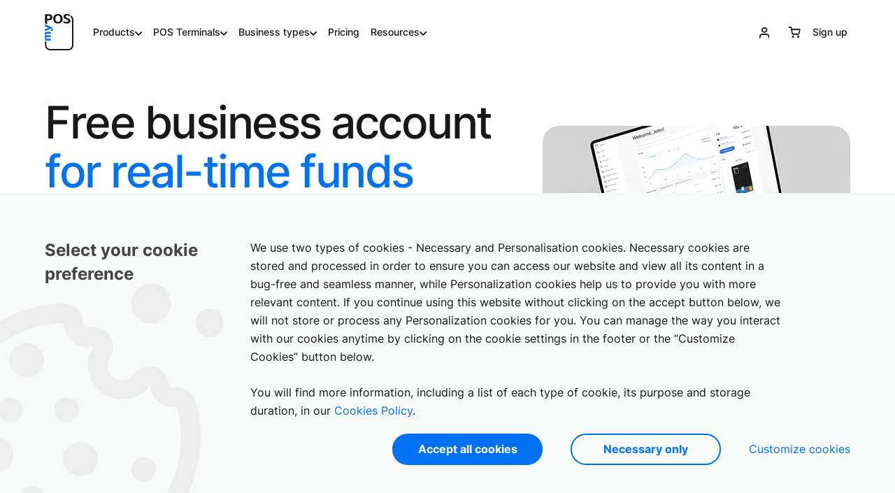

--- FILE ---
content_type: text/html; charset=UTF-8
request_url: https://www.mypos.com/en-sk/merchant-account
body_size: 102612
content:
<!DOCTYPE html>


<html lang=en-sk xml:lang=en-sk>
	<head>
		<title>Open an online business account with no monthly fees | myPOS</title>
		<meta name="description" content="Get a free business account to accept card payments and track your sales. Manage your business finances directly from your mobile phone. Apply online now!" />
		<meta charset="UTF-8">
		    
    
    
<meta http-equiv="X-UA-Compatible" content="IE=edge">
<meta name="viewport" content="width=device-width, initial-scale=1, maximum-scale=5" />
<meta name="google" content="notranslate" />
<meta name="author" content="">
<meta name="yandex-verification" content="48c5a1dc8f6c2484" />
<meta name="color-scheme" content="light only">
<meta name="msapplication-TileColor" content="#da532c">
<meta name="msapplication-navbutton-color" content="#ffffff" />
<meta name="theme-color" content="#ffffff">
<meta name="mobile-web-app-capable" content="yes">
<meta name="apple-mobile-web-app-status-bar-style" content="#ffffff">

<link rel="apple-touch-icon" sizes="180x180" href="https://www.mypos.com/info/images/fav/apple-touch-icon.png">
<link rel="icon" type="image/png" sizes="32x32" href="https://www.mypos.com/info/images/fav/favicon-32x32.png">
<link rel="icon" type="image/png" sizes="16x16" href="https://www.mypos.com/info/images/fav/favicon-16x16.png">
<link rel="mask-icon" href="https://www.mypos.com/info/images/fav/safari-pinned-tab.svg" color="#5bbad5">

<meta name="facebook-domain-verification" content="15xfu3vvpo60n0hpui7s61jro0l3yo" />

<base href="https://www.mypos.com/" />

<script>
	var jsDomain = "https://www.mypos.com/";
	var isBlogPage = "";
	var U = "https://www.mypos.com/en-sk/";
	var baseUrl = "/en-sk/";
	var jsLanguage = "en";
	var jsLocale = "en-sk";
    var merchantULocalized = "https://merchant.mypos.com/en-sk/"; // see templates/info/_comp/head.html.twig
	var isProd = "true";
	var deliveryLocations = {"SK":{"zone":"SK","delivery_location_id":3942,"is_business_days":true,"city":null,"shipment_calculation_type":3,"custom_delivery_types":[{"id":1361,"name":"Standard","delivery_days_from":1,"delivery_days_to":3,"is_business_days":true,"delivery_amount":"5.00"}],"estimate_delivery_days":{"from":0,"to":0}}};
	var pageItems = [];
	var gaEcommerceSettings = {"currency":"EUR"};
	var cartItems = [];
	var parent_route = "info_mlang_merchant_account_default";
	var customerIsLogged = "0";
			var customerData = null;
		var translations = [];
	var isConversionApiActive = '1';
	var hubspotFormIds = JSON.parse('{"apply_for_partner":{"aut":{"de":"0892854d-0078-4682-aa91-508ab2cdfebe","en":"ad8d25c1-fa55-4bc1-92ad-07d701587609"},"bel":{"nl":"3cd194f9-b6b7-401e-96a1-efd15509732e","fr":"a98c2ddb-784d-411a-a542-4eb556c3657b","de":"322f61a2-0297-433c-b3df-09a5e746b449","en":"d70683f7-1b6d-4da8-92e1-e3c7905564fe"},"bgr":{"bg":"a3b8969b-2372-4d26-b47f-8b1cb1faa54f","en":"b88cf3b9-ff06-4784-83ca-7ebd525d142d"},"hrv":{"hr":"e2f74372-69c6-4c69-8b1e-1420d2fb8a47","en":"b965d737-21a9-4f93-92bc-c763045d9aa8"},"cyp":{"el":"9a3ff56b-146d-446b-9345-ae254b2f1a1e","en":"fcaf469c-cf71-4b1a-bd83-3ef100861818"},"cze":{"cs":"73bb3a35-066e-4871-a5d7-9c0dc5e0489f","en":"38c51017-adae-486d-b4e4-333965e5eeea"},"dnk":{"da":"57c258a4-2db8-43b5-9685-aeb11680eaae","en":"e953f1dd-417b-43c5-ba95-1823cda34b36"},"est":{"en":"49313db9-1194-46be-a5f3-0fc79fada943"},"fin":{"fi":"c6aae760-bc1d-4ed7-87fe-508f76ea1800","sv":"78ee4f61-0553-4264-baf5-3edb6417ec70","en":"2aba2bd3-2ff2-4895-a5e0-0bfb1e6ffd1f"},"fra":{"fr":"ee088a2f-3e89-44df-bc6c-362bd959de32","en":"8537bcf7-ab0e-46f6-acf1-a5b26eb035c5"},"guf":{"fr":"cc453bac-54c5-4bb6-9c1e-30aa9dc7fbd2","en":"35fc0dd1-5f24-46cb-b37a-e6030890dd1b"},"deu":{"de":"1e228306-8d5b-42cb-8a3a-1589b16aa4df","en":"18505ffe-23b6-46e4-841c-270142d1aff8"},"gib":{"es":"b031ca33-75cb-4550-95c1-194e1d3b79e5","en":"7f564d9b-55de-4b2e-b91d-3321f069a801"},"grc":{"el":"9ed9af7a-e16a-4a8f-916a-227a6ee347a7","en":"bef7082b-a315-4f43-969e-095f1eaacd37"},"glp":{"fr":"408f0316-0c25-46ce-bb79-926561c3ad4a","en":"d65dcd98-59e0-487b-b982-af52a7bdcf85"},"hun":{"hu":"c4cd2e86-2793-4cb7-859e-9f5dc7ce6afc","en":"60141d48-46f5-41da-bfd0-cbacc82c779b"},"isl":{"is":"65e26eb7-7f2f-4998-b878-fda66f2472d4","en":"6a7e3e32-f150-4a3c-8677-de0061e3b6e1"},"irl":{"en":"c7b474e4-1753-4713-9653-10abecc4b2f5"},"ita":{"it":"7258fd9f-5277-43b7-adcd-038c1a64858f","en":"04d25e5c-c933-40bb-87d2-9ff44cc9f0dd"},"lva":{"en":"98814b61-1650-4df1-bdf3-2e1d36f4f3d9"},"lie":{"de":"1daa2580-8e1a-45f7-8899-f168ac284033","en":"53be1064-d6dd-40b6-8a4d-4b2c5e10b96a"},"ltu":{"lt":"00c3c476-a3e8-431d-a26a-898b13f44d92","en":"217214b7-4842-4e51-9a02-ff9f93745dac"},"lux":{"fr":"eb5574c7-3e8e-4844-af31-0bc1bbb77e57","de":"a5cedc76-d925-495e-812a-a372cde9c4cd","en":"99599ff5-cbb2-41a2-838c-7151e76431c1"},"mlt":{"en":"ffb52e86-2393-4832-a077-038a420effd4"},"mtq":{"fr":"a8f4bf4b-23f2-4ef4-bdd3-28be1b347a62","en":"b2dcacb9-f490-490e-9ab2-ddff01eac1d5"},"myt":{"fr":"75ac8d55-c85c-4aac-9d92-33d84ac59e4e","en":"ad4441c6-b71a-42a1-a6bf-4cd3142298cf"},"nld":{"nl":"1a253eae-62a7-4527-8498-deb2403db264","en":"023ac0a5-9bf2-480d-93b9-50081557728f"},"nor":{"no":"b09ffbce-50d3-4ec9-8ea5-ec4fada8c671","en":"14071e04-0cfa-49ec-92aa-1ecc95382e8b"},"pol":{"pl":"c87632f0-15a2-4c41-b7d2-0d5f232e7b69","en":"ade5eb90-861f-4a38-afd3-73f981800041"},"prt":{"pt":"5cc32640-1af8-47bc-9066-5bd603ff48ca","en":"577f7b47-c717-4014-8f7c-ca0cc7bb6467"},"reu":{"fr":"114d7811-535e-49f9-880a-b66583ff067b","en":"cf0ec24f-722f-4996-a3c0-00ac0feef618"},"rom":{"ro":"80d63987-b432-45c4-be3e-aa92ca525b2d","en":"07c75f70-8f1c-4c5a-a068-ce167b909c8f"},"svk":{"en":"0e64bf26-8f1b-4f3e-803e-a608b393d159"},"svn":{"en":"138c6f96-0a3d-4189-bb35-1ebdb7bc8433"},"esp":{"es":"ea54b271-8561-437f-841e-abfce39f9a54","en":"16bdd8c3-955d-48d0-a0d6-96ba5bced0db"},"maf":{"fr":"9b34a587-665a-4999-9323-1514c0921015","en":"27ca3583-f122-4bb1-b8ce-4b83896564db"},"swe":{"sv":"8ce165b9-38b2-4f77-b87d-2bd96c5e4c71","en":"af0a1a44-8c3d-4ab0-be62-a02c0ab458c3"},"che":{"fr":"17057be7-fdd1-4844-a755-252de346247f","de":"5dc04bc5-3af0-4300-b481-5d472fdad030","it":"96ec04ce-9053-452a-8e1f-4898b424756d","en":"e7845038-25a5-40ee-a4da-5826b7b1d819"},"gbr":{"en":"e656d542-dcc5-438b-a24a-d8de31a2e2d4"}},"get_a_quote":{"aut":{"de":"f233bdcb-64fe-4728-818d-b60510d729da","en":"d98120bf-7954-487b-a333-05eeac3ff7ec"},"bel":{"nl":"992e8a80-2071-4f43-b08a-2dfaf44d22ae","fr":"88698cef-967e-42a2-aaed-f7e15ab20936","de":"ee534036-ce62-4140-800f-7912ba603fde","en":"a3eb190f-932a-4b2f-8d30-750bc79157c8"},"bgr":{"bg":"627b51b9-f97a-42e3-b066-20d4128805cb","en":"0ace2010-24ad-40f5-be46-2e6d6ff36443"},"hrv":{"hr":"4420363a-cdb0-4027-a6a0-a4fb56eb4fa5","en":"00036e17-e80c-4ddd-abbf-5577c52d5e91"},"cyp":{"el":"ae5de43e-3a2f-4fa5-b0fe-fed8216b83a6","en":"af4d2ab5-e9e5-450e-aecf-9777a203b3bb"},"cze":{"cs":"93cbf27b-f25e-493e-9d0d-6d31268f45bf","en":"206bcd8f-59d6-4c24-8fe8-b6511fcb36a5"},"dnk":{"da":"f4db6bf9-01e9-4794-923e-2b63583a4f36","en":"c7014549-eb22-4bbe-838f-fda7376152ac"},"est":{"en":"1d0f6d4d-e42b-45c2-8ec8-9298d852110f"},"fin":{"fi":"0d9ac766-757c-4b81-ad70-880074ff7801","sv":"fc72c190-3ac0-435b-9982-2f7a185160db","en":"66ef8ec8-4f1f-4768-b95a-0101c4e02f4b"},"fra":{"fr":"65950d68-4cd6-47ae-b4a8-0eea52ddf69c","en":"ee20b13a-8da4-4116-9a8f-567226378e6c"},"guf":{"fr":"6d3aa77d-bf70-4a1c-b1a1-af78b8924d18","en":"d80da0a6-0c94-44b8-afab-65eab51968d2"},"deu":{"de":"bb39a3cb-5365-4c99-bbcd-5178d2eee4de","en":"08d5b102-f708-4982-b3ac-2bc803d2de08"},"gib":{"es":"4d8a1136-9f0b-453f-b301-3080d303f9dd","en":"2a376044-430b-4522-8a55-74919ae8180b"},"grc":{"el":"cdbe35fd-13bd-47ea-8cf3-da43d5d98e38","en":"4b3ee404-e46f-443d-96f9-42c47b89478b"},"glp":{"fr":"aa1960a8-66d7-4117-87d7-02fd91dd500e","en":"d2d131dc-7150-4ffa-8286-05d58b1b2160"},"hun":{"hu":"f22c8b9a-70ac-4484-a2c1-9c17da6b069d","en":"0fa46dac-70ea-4191-957f-0de982a89e4a"},"isl":{"is":"65de4b5c-f2fa-4bef-ab67-3ecb931ad137","en":"e0b60292-b5ac-445b-a24b-a5ab6b3703e4"},"irl":{"en":"a5716234-8fbf-4ee0-86d6-4dcf2f46f9d9"},"ita":{"it":"739f8ca5-3421-4260-8f8a-5d2cd155d8d8","en":"406592e8-3900-46d8-96e5-5f0a31ed8a6b"},"lva":{"en":"03e8546a-4853-41ca-bdd4-c34c5509439e"},"lie":{"de":"fb285076-0bd5-45e5-8ddf-285c65e63f92","en":"b78a5432-5a34-4fba-bb27-3a34e6db9194"},"ltu":{"lt":"dbc3a1c4-cc56-48c4-9762-ee9a3aac3a95","en":"1c09ac70-0ee4-4bbe-8778-fc49fc4f69e6"},"lux":{"fr":"886f9629-1550-4acd-bc2d-601a56057540","de":"e3b53836-95fb-4369-a2f8-a4d515e24f90","en":"cdf9f6a3-6ad0-40e1-998b-de9ade20df95"},"mlt":{"en":"c8f08ba6-a678-45b0-97ad-ebed88c227e0"},"mtq":{"fr":"a5dc7cb9-c070-48c3-bb39-cdc259453f6f","en":"e54c770e-6d04-4581-883d-7ddfe32fc78f"},"myt":{"fr":"7cd8d155-cc9c-43a6-bbb6-44a63f6fbf60","en":"0cb44591-95f6-4e32-9edc-d617cada6fb6"},"nld":{"nl":"ff8cdb4e-2718-4b57-99ee-547bbca54703","en":"6346685f-98fe-4a8f-bb7d-cc83155af998"},"nor":{"no":"c5b33aa0-7a8b-4a84-bcea-bf1fd8c27b19","en":"b8add540-17b1-448f-8af0-e39d19058aae"},"pol":{"pl":"07c604ee-5391-44b2-848e-06ae8fd177f3","en":"a028dc14-f803-4104-9c97-894c297ed193"},"prt":{"pt":"dd42712d-9265-49f3-9b9f-71ab39005982","en":"e53af59f-15c4-49c0-a0ac-aefd687640cc"},"reu":{"fr":"4a4ba234-93a7-4929-89e1-359c8340b54c","en":"2f9b0428-df43-4179-991f-2f1f41eba630"},"rom":{"ro":"3b27cd09-8a94-4f03-be03-f029a7cdc7b9","en":"face645a-eed6-4b48-abac-61b3f4417432"},"svk":{"en":"d989b042-62e9-4deb-8e1c-fab3d88428cd"},"svn":{"en":"86d1464a-226e-48f1-9eb0-699fd3be56b5"},"esp":{"es":"3cc78bfc-831b-4e2b-aebd-5520fd331c9e","en":"013656ad-88fb-4957-bc95-7969bb167720"},"maf":{"fr":"eb691326-3114-4392-8b1a-7d34f462029a","en":"66bc7b92-3340-48ec-9e07-a9f0291e8670"},"swe":{"sv":"f24834d9-3a21-46c9-bb10-72721fc5f428","en":"b265f106-dbb4-4671-9842-c1b7b8995f32"},"che":{"fr":"70b6c3ac-a6b5-4db2-9d6e-ffde76102b33","de":"1582b3d7-f4d1-4cb0-a879-0b97ff270064","it":"3be457d8-77d9-4866-908c-956aeae4500d","en":"036cba35-0c37-43ec-b46a-1a34fff9979d"},"gbr":{"en":"8b1dae1e-ac63-4087-b1a7-9f157b1cfc62"}},"beauty_wellness":{"gbr":{"en":"b2f77a05-7965-4bb1-856c-d9826a6d7979"},"fra":{"fr":"a1769692-8c1b-4970-9e27-102abc1aa1d4","en":"f1c97d81-2863-44cb-b055-7e51947aaa56"},"ita":{"it":"e3f26c77-f6e6-4542-bed1-7860bcfda6ac","en":"b26f399b-2bfa-4738-91df-57a375b68fce"},"nld":{"nl":"9a8b8f24-88c6-42ee-b2ef-ecae32e27e38","en":"a4887773-a9ed-4e12-9970-63327d05378b"},"bel":{"nl":"73d6f27b-860b-4462-a4f0-2732d2881ed5","fr":"ef22f80a-d230-4fbf-a4d6-97c7d103efe9","de":"9d7b9f81-1027-4a04-8953-8a9afda60eb1","en":"07c76d5a-0ecf-4dfd-ad06-0e446c43ce5e"},"deu":{"de":"ffe9dea3-be65-4954-ad8f-a57ea8d043f1","en":"8cc977e9-18e6-48ee-bc6d-cdc5a0c99dd2"},"aut":{"de":"1a541f22-8196-4e49-98f3-735319eae3f0","en":"fcb04b53-5d4c-4ddb-ae42-d182c67db837"},"prt":{"pt":"835fe555-21d1-4b64-89e2-06da8694cb11","en":"391e5bf0-a27f-4228-8e5f-940339d3e0cc"},"esp":{"es":"a8daf77b-3ab2-4901-9b94-cfaf7905c8b2","en":"883b5b1e-4364-4ede-a7df-10de42723e8a"},"grc":{"el":"eb23d761-95a6-466a-83ba-3bca805a3fed","en":"f2b1cc51-e509-493f-bbf2-d952907bd7ad"},"hun":{"hu":"017cc364-1e27-41b7-9bf7-946502616da9","en":"d190399f-95c3-4068-b62e-8976f6aec5a8"},"che":{"fr":"5130b030-4875-4ea5-8d62-afe63f91a1a4","de":"1b3ef2d8-6cf3-4c18-b586-c1d581b24562","it":"7d9a68d9-b312-4222-9ec2-6b1b8fc15ca3","en":"076c60a2-1cc5-4667-bbc1-4359e43de3c2"}},"charities_social_services":{"gbr":{"en":"025a6e7e-45b6-4ca0-9c33-aef0568fbc5f"},"fra":{"fr":"a289e121-01db-43a0-ad3f-1cbe7c530983","en":"35ec5ebc-7632-4de2-b4a7-b2d8c0a1c54b"},"ita":{"it":"b5b890bc-4d2d-45bb-bf94-7f673b8bccaf","en":"1abbac37-6b77-4445-a809-1c11b39f9aaa"}},"festival_events":{"gbr":{"en":"5ad25423-4985-4aa3-881e-49f4f6a7c260"},"fra":{"fr":"d8b58eea-cabc-423e-acef-b15932b46bd2","en":"6ebd5d99-97f7-448f-bc73-2c1c3129ba3f"},"ita":{"it":"20ab3a91-15f2-40ab-bdca-86587da54462","en":"0964ece8-39b3-492f-ada5-0cfca07ebad0"},"nld":{"nl":"47e58156-5739-4059-91f0-56c8ab34b497","en":"473b234c-b6e3-4c8c-b2f7-69212dcb8c71"},"bel":{"nl":"535f31d8-a953-4827-ba2d-349653b58965","fr":"a55ca2bd-961e-4198-8f2a-d82d84b8c102","de":"ec747406-8d14-4794-87c0-598778d0c88b","en":"28f4bd41-aafa-4d31-a6a8-7f4f6427bc37"},"deu":{"de":"b0453ac7-0396-4859-909a-0ac7cb198157","en":"93b1807b-742c-4bbc-9437-94dbd9c5369d"},"aut":{"de":"b6b2e7d5-757e-43c1-9e1f-684e4a440c14","en":"6e58caca-b9c8-48e1-a294-1f57179abc7e"},"prt":{"pt":"e996426e-0dd9-49b9-a90c-7d3898ffcaec","en":"decef42b-96e3-4e04-bcb2-fd090b887148"},"esp":{"es":"f2de7b0b-15cd-4ff5-8194-e92fd5c9ed52","en":"be974216-af3a-4c26-9782-fd0e85863176"},"grc":{"el":"916263d6-b7cd-46f7-8247-0a181ec65dfe","en":"a03c5913-a068-4342-9a2d-46aef5757455"},"hun":{"hu":"f777c33f-42e1-4ab4-b4d4-688b9bb6ab87","en":"2683eff4-d05c-416d-9f07-378abe1dafcc"},"che":{"fr":"5abfd13c-cffb-4220-82da-8cc6db99e9fc","de":"3bcd5a02-73e4-4021-b1e4-11a29bc97b73","it":"8f137537-bf5a-4278-b996-53e017cbfe62","en":"601a7cf1-b114-48f2-8db7-f44366a6e473"}},"food_beverage":{"gbr":{"en":"9ecffbda-d703-4ae2-9ab6-3c369ae7e29a"},"fra":{"fr":"9b30732c-fc13-4fc8-b8ec-d03dd0053749","en":"4cbaa9c7-274a-40cd-8d53-a9f5c8d59e61"},"ita":{"it":"4ebec82a-066b-49ae-9212-1c17b5293797","en":"4dbfd6f3-4105-4ae8-ab70-26e1eb7b02c3"},"nld":{"nl":"1e9c27a3-3132-4315-b394-23b28dac932c","en":"746f46e7-f651-4fd3-b7d2-031d6900b65b"},"bel":{"nl":"21544109-4619-43e6-99f2-89739a4eceeb","fr":"43af756d-b74b-42f4-812b-411a34ce5113","de":"549a07b8-d591-4670-9628-7f2880ea1039","en":"89248de5-1074-4b4b-8d10-e8472ae27b7f"},"deu":{"de":"e668eef0-7197-4451-9069-fc380180e7c9","en":"e42f2141-35bb-4580-b0b3-913cbb86bfa7"},"aut":{"de":"5776bd7e-906d-457a-a4d7-6a7c8d11da06","en":"f5d23665-9781-41e1-a6cb-75839edc54e7"},"prt":{"pt":"313608a1-0348-4a26-a159-2dd4520fcf22","en":"545caaeb-33ef-4762-bc6e-eb702e025299"},"esp":{"es":"818a1bf8-ddd7-47d0-8395-7270dfb9ded3","en":"93ed2a09-3b96-48f4-89ca-24be679a1552"},"grc":{"el":"d578e7dc-2056-4f99-9ed2-b0232dba95b3","en":"4ca347ac-f386-44b8-aa27-498bae2388a6"},"hun":{"hu":"0cb1c5d5-6691-4c79-a40a-b7b083947b31","en":"f3153d68-076c-411d-8944-f73f4cda444b"},"che":{"fr":"0bf8f279-05bd-4f87-b63b-ae1bcdcceeb3","de":"26de99a1-e47f-4b77-96fb-91b00ee4a4df","it":"553016da-febe-46ad-b8d2-cc116cc60ceb","en":"73a08e99-2366-4121-a421-651c02a22aac"}},"healthcare_fitness":{"gbr":{"en":"87ad8b5b-1fd8-45a6-866e-82fcd9672eba"},"fra":{"fr":"d65a7c84-5974-4be4-b7a2-01492893db76","en":"07df7a22-d5a2-4b61-b47e-49e5d4c8471e"},"ita":{"it":"cc8dc883-9093-4951-9c49-27dbd1da307a","en":"a6098df2-a9ef-4f51-b8c9-7c88f9cf3dee"},"nld":{"nl":"a162dbd9-50bf-460e-997b-ff9338731903","en":"2f038884-9d65-4cda-8afb-6487c6cbf82e"},"bel":{"nl":"c107a99d-6c50-43d7-878c-8b4174bc3d13","fr":"05a7bf0b-e2da-4caa-ad12-476cf047a55f","de":"37346dd4-a40d-4164-acf7-d439290a3ff0","en":"754b4458-a2b5-4252-a058-4f364d495ed0"},"deu":{"de":"8dd1207f-8f6c-4cf1-a6f8-27c92b42cbe8","en":"906a3c30-23c8-46e4-a111-096765d42e52"},"aut":{"de":"66a0852e-b170-4db1-88aa-bfbc172a2bc4","en":"c2c9a99d-d27e-4514-84ef-a94a7c81f6ff"},"prt":{"pt":"3f611ce4-b95d-485b-a676-0776885638f9","en":"ae503e64-9a38-4069-bb79-daf1966395fd"},"esp":{"es":"9ae42ba4-2322-49b9-a465-d59bfeaf58f5","en":"5d261d4d-25f0-4ff2-8f0d-33d637a1dcf0"},"grc":{"el":"34f69a5f-cfb1-49e5-97f0-867837c5f8b2","en":"a01dd6d0-398f-4e70-af4b-bb0131c5d152"},"hun":{"hu":"69a58ae4-e4ee-462a-b05b-00378d9b50d9","en":"343c6ec2-53f7-4363-b4cb-5a81e0470400"},"che":{"fr":"abcf641a-18d7-47ff-80f9-fb647e8d14dc","de":"d481dba7-85ad-411b-ad7d-fe23a44e1f73","it":"2336e2bc-ae57-463a-a86f-a68a9fe8bd45","en":"f21cfd5e-9e6c-46c5-bfe8-6e6783081744"}},"hotel_accommodation":{"gbr":{"en":"e1995002-daf4-417c-aca3-64b62929c96f"},"fra":{"fr":"09817e81-6fcd-4c24-a015-b0f84c4e06b3","en":"92287f56-872c-4337-8faa-b9236596b500"},"ita":{"it":"4cc7d6df-18c4-42cb-a82a-e22df468a637","en":"150c949d-c4da-4b2e-9069-04b2514f44b4"},"nld":{"nl":"c39c1678-ad18-4cf9-a03c-798636896604","en":"0ac2af1d-ca47-4423-b465-57f324ddec6a"},"bel":{"nl":"e726fe56-4fb6-4412-915b-8a5550fad9c2","fr":"102d5056-5ffa-40e2-8b94-40ee91d98575","de":"d16c10f7-2d9e-473e-9e9a-6dd2f19046ed","en":"8fbff60a-e335-45bd-939c-d39e23adc304"},"deu":{"de":"02fa15a3-d88e-4990-b571-1d992b8edc9a","en":"bf12acbc-6d81-4377-a99d-d020e901512d"},"aut":{"de":"f2002b6c-28a5-4e73-9dea-9eda026eccc5","en":"b7102b4a-71ff-4d66-a464-f0a8277c09da"},"prt":{"pt":"6a3a0b11-8c1a-4eb9-97a1-c4ca420d1b1c","en":"e42ce920-8a75-4180-9c3c-5fca4b8f9bf1"},"esp":{"es":"54a6ddf4-3b5f-4654-a52c-0ccc2db64106","en":"c11efcc9-425c-4470-b646-5a3bba8577b6"},"grc":{"el":"b5430c55-40b8-4ea0-ab52-884e7fbbc085","en":"519a1329-30d7-4740-a39a-2985fbb65c1a"},"hun":{"hu":"9d636632-1401-44c8-904a-561c47944ebf","en":"7c568506-4739-44f2-acad-59e80234e453"},"che":{"fr":"1265e087-78ef-41f3-acdb-10d3529837fc","de":"1789df98-5ceb-47d5-8052-75a0a2f808cd","it":"2abed742-e2a4-4270-8435-5f14557ac198","en":"cc2832d2-6f48-4225-a69c-d2605e562ea3"}},"professional_services":{"gbr":{"en":"f87affd2-6b57-4c90-9961-02f7064daeaa"},"fra":{"fr":"951fe390-448d-4b0e-8340-5d63e93b1441","en":"d02370b0-72f3-4f1a-afdf-d6d47b505a57"},"ita":{"it":"ee406cd6-fe7c-4b64-9b4d-850b75e23635","en":"2e2c709c-1c35-4123-8b0e-7f01070b348d"},"nld":{"nl":"7e57b3e2-d45f-4496-8f5d-601143572b28","en":"70f49f60-6cdc-4079-a486-2e15800297ef"},"bel":{"nl":"b0308999-30a8-4845-984e-79a3b98ac205","fr":"4aa704ab-9637-4f4d-a2b0-59dc8bfea6e8","de":"a82c12e9-2316-4dc0-bc85-be3f4507b9cc","en":"15be8747-737e-453b-9f03-626947386bd9"},"deu":{"de":"f4b3b8c6-b13c-4ea5-a5c2-117aa58e29ce","en":"cc982dd1-3852-45e6-94d0-287ca9619e6a"},"aut":{"de":"35424954-5706-41dd-95b3-1aaf5b51c1ca","en":"fb533452-81bc-4fc1-95b3-7e82ec1bb2f1"},"prt":{"pt":"2e0523f2-a889-47b7-afed-1944f11053d4","en":"f58b4cf4-e58a-4853-813b-90055ae91c6f"},"esp":{"es":"ac7cbeeb-98fc-45c1-9907-b380f2b67b1c","en":"f910a694-bb66-4bd5-888b-5e3b951364e7"},"grc":{"el":"f2a3e416-e93b-44cc-821f-b469253a9150","en":"2ae62079-d765-413d-9088-d467a34a8d5a"},"hun":{"hu":"5c04660f-da82-49ce-a79c-c1fe3b6d3188","en":"183a2744-48ad-432f-bce0-02ac67570469"},"che":{"fr":"74acca22-1e70-4c52-80f8-a2a18979262f","de":"00058678-2773-4ee9-8da0-b8fc59167b35","it":"5a1244af-66d1-43ca-b0cc-8dc0c7f1751b","en":"c0378a4d-1421-4b3d-915b-dfe5a731a5c8"}},"retail_stores":{"gbr":{"en":"815f6680-598d-4191-bca7-63fc05bb22b1"},"fra":{"fr":"8e319076-f4c4-46df-9752-b26670b2bb64","en":"06a390de-1911-4391-9267-1a4d7a9b1224"},"ita":{"it":"9baddf03-d875-429a-a78f-84db70f08a16","en":"ddad230f-6864-4d01-989d-82bdb4511d6c"},"nld":{"nl":"ab95ce38-3792-4b31-9c3b-3040c0dd4d25","en":"1af600ee-38ee-44c4-9587-2ca1dcdb75f6"},"bel":{"nl":"be185dfb-0221-4a95-bd61-8525b8be0ec6","fr":"dc889ddc-0132-4a6b-9ab3-49fb8faff9d5","de":"e58a15cf-0d62-4b62-a910-d42b14e96228","en":"a99ceb35-59bc-46a8-8058-6ed2478ebe5b"},"deu":{"de":"49c3b908-4b67-4de3-aa00-6e108e54288f","en":"9e076c4b-2615-46ea-884c-be595a128843"},"aut":{"de":"8e2423ee-8e3a-4960-8720-0e845502df14","en":"0b111ebd-8afa-4ffa-bf48-e36055458343"},"prt":{"pt":"cd8e13fa-be29-466a-9985-2a02db6b5090","en":"55117cfc-af37-4415-8af8-cc4808db11eb"},"esp":{"es":"ad0454c6-4f8d-454c-bc72-b9905d7906c6","en":"8a2c89a2-fa86-4b44-971d-9d8382380359"},"grc":{"el":"741e6b20-c295-4ea4-8c96-c4649239e791","en":"1db501a0-e294-4e1e-9cfc-831a66069820"},"hun":{"hu":"49ea3e36-b422-4206-9422-2565ee1c5db0","en":"c4d6e494-5aad-4331-800f-3f1d5d443904"},"che":{"fr":"d505af4c-16aa-4531-8c80-b3ce458913b6","de":"e8d36988-9e4e-4e85-8033-a5724bc1e814","it":"deb1824e-168b-4cc2-a95d-1750f35ac047","en":"c84d96fb-708f-4590-8e9e-5bd066c40ceb"}},"mypos_order":{"fra":{"en":"474d57f5-0adc-4c6a-93a7-d7f0adae75af","fr":"2d2e5bc8-0d34-4da2-9cd6-6befa05d697c"},"ita":{"en":"b4dcf076-3cc2-43c0-a124-3ed258d96d56","it":"40a1b3c2-5a52-4cc7-b087-5e12b5bcabfc"}},"unattended":{"aut":{"de":"9dcdd4eb-35bd-4583-a8f7-c4172df057f8","en":"34aec799-5e6e-4338-bc05-5b92211aa7f8"},"bel":{"nl":"34a63df0-0eae-4c9b-8aea-55dec288b687","fr":"4b3f8d28-50f8-4a0a-838a-78a23a225409","de":"d80a0bcd-4d92-4713-b015-19f94058b2f4","en":"7d235c4f-af91-4c05-a2a0-dc8738b6b20e"},"bgr":{"bg":"d1ab09b8-b81f-4fb9-9d02-8953adb38619","en":"5606231b-892f-44e1-a707-42c37183a7ba"},"hrv":{"hr":"86e2a624-a8c7-4713-8e98-5cdfd14bde44","en":"9ae90003-f4af-45b9-bbe3-7748e1869b08"},"cyp":{"el":"cd516ee5-b7d8-4e27-b4e7-0318a94b9a10","en":"db7ee836-2ded-46a3-bc68-7abad566a911"},"cze":{"cs":"7dbc685f-3a52-4d95-9867-6d217e02632b","en":"acbcac3c-96a0-4138-83dd-a179610b7576"},"dnk":{"da":"e1e05e22-0237-491c-8959-4713bf5b5f94","en":"c3efbcb1-8b3e-4c6e-9e82-eb19b7c8dfcd"},"est":{"en":"5bb4df9f-0108-45a0-84b1-5aefc30dbb11"},"fin":{"fi":"b2697f89-4b4b-4a26-99fc-1328dcb684b0","en":"c621a085-275d-44b9-804e-5fce8c9ad5c3","sv":"bf44cf47-48c0-4f10-8cd8-ebb768be04f9"},"fra":{"fr":"0fc60ec4-8fa9-4a36-af0c-ba6653160ed7","en":"fab12e49-48c0-4985-a9f7-0ab885a0ef6c"},"guf":{"fr":"e5b47d51-0c1b-4d73-a475-b9555776f263","en":"81216fa3-cb68-45a1-b0cf-e76d8ea15fdb"},"deu":{"de":"f3b6d679-2a2d-43e9-8b75-6434962c97c9","en":"144cd275-2252-4023-a2ce-b767c458eb0a"},"gib":{"es":"a9513879-21d1-42df-85f6-a5feac4401d3","en":"6c2b9d58-43f4-4cd2-a60a-6b2e01b297ec"},"grc":{"el":"fcbaef15-0aa9-45de-8a0b-6100744122ea","en":"55c36b3f-d0d6-49f4-bd2b-9023b175e40b"},"glp":{"fr":"9e00322e-7937-4afa-aa74-7d770da84888","en":"06e7f265-3d83-4315-8c19-42622ce34e4c"},"hun":{"hu":"1cac2538-08ad-4551-94e2-dd59d14e6ec0","en":"467a8dd1-501a-46ab-910e-7b7347d8e00e"},"isl":{"is":"e0b1da24-f783-4dfc-8a1c-c3a279331ba1","en":"727e6474-413f-4945-95f5-34669405b3a1"},"irl":{"en":"85f18551-b495-43f7-8c34-dda89062b11f"},"ita":{"it":"a0eff0ab-e725-4d08-a254-240395cfdc83","en":"c311c0b8-c79d-42eb-8393-540722bcf956"},"lva":{"en":"f696cab7-fa55-4ca9-9c1c-a10728c89be1"},"lie":{"de":"3125d699-ee62-4b08-844b-716681ac0173","en":"e8516c4a-4bae-4ba7-9807-92042ee0052c"},"ltu":{"lt":"32b35849-8547-4f47-a59e-359bae14e99d","en":"2f385162-6803-415f-922f-8be247ccf5af"},"lux":{"fr":"e6d28086-b286-4de9-ba81-9ae29f228ad0","en":"34068d93-ef58-4d27-b26c-459a39ca32de","de":"f24a3b27-884b-421a-9a58-868f517e1b1f"},"mlt":{"en":"7a9b3093-f7cc-4964-980f-9d674bca2c10"},"mtq":{"fr":"32975838-ca1c-4ec0-b0a4-e901afc318cc","en":"a18918f4-194f-4257-9a6a-39c00fac7c41"},"myt":{"fr":"83d57d85-b361-46c7-876d-d31744509c25","en":"0d05cb38-eb7c-47d6-a1c0-44cd6b6d13c4"},"nld":{"nl":"cf489d57-5381-4600-8ed0-a82e018bd39f","en":"3bac97f1-a2da-4111-b7f3-d1dc4c5e009f"},"nor":{"no":"a724b4c7-63b7-47a7-8941-f05b0d8f3a02","en":"403c10c1-6350-413b-a5a1-f26fc22f9ef1"},"pol":{"pl":"b5f54463-37cd-4607-815c-83cbc8fabf3f","en":"4a7a8381-6b2e-48f1-b26e-eadd10e7ac29"},"prt":{"pt":"e57adbf0-f578-4d52-b728-a3ee82dd39a5","en":"1f5ebd5a-b43f-4784-842e-f6f1e345b7cf"},"reu":{"fr":"8058ddcd-6fc2-4c5e-b31a-b5696ed25e20","en":"97898d73-24b6-4900-a637-e75be088697c"},"rom":{"ro":"eedf61ac-d6f2-4f21-a284-742d27fcea95","en":"c279fe5a-0ad2-41c5-9d3e-b618fe388bbb"},"maf":{"fr":"020571ba-3c7a-456e-a032-7caf353d62b5","en":"302f656d-0115-4c6b-a9b4-3780e4f1ba4c"},"svk":{"en":"e3b1f77c-dc44-4fca-a67e-efb99ea5b7b6"},"svn":{"en":"3088e042-8995-4f55-a94f-f76dc09fe7b1"},"esp":{"es":"467c433b-5fd0-4a4b-a8a9-3a806b85ab3c","en":"79157a3f-5d57-415e-b971-1bddb01374c5"},"swe":{"sv":"619120c8-cb13-4f86-b2e0-7fdcae318fd6","en":"f8bf380e-da2d-4fc1-a85c-234a278aafac"},"che":{"de":"ad45539e-ff73-4b6b-bfe1-1e7d402c304c","fr":"ea9f4017-bca2-46e3-9410-f881285c536a","it":"f38d6f8f-91ec-4245-9ef7-ede587e9dd30","en":"e29ae9a9-eb51-4407-85b4-fee4e90175a5"},"gbr":{"en":"e4ea57f0-0ba7-420a-ac65-049077516e0f"}},"top_order":{"fra":{"fr":"4f9401ad-c2cd-4ee4-9d8d-0214bb31764f","en":"3eb89bb5-3462-47bb-977b-da65428927a8"}},"location":{"aixenprovence":{"aut":{"de":"a8e9716a-d8a1-4901-a47c-9665f3f49e94","en":"96efd5cb-1f61-426c-abb1-9f39800980b8"},"bel":{"nl":"494b0f4b-9207-4536-938f-9969888edee1","fr":"bec1fb08-2d5d-4f69-a2d2-94c2540a7461","de":"5820c5f2-3185-4d60-b225-f71ddde7722c","en":"97f08998-8831-4733-afc1-ec6a8184b93e"},"bgr":{"bg":"105cd2c8-b1db-45d5-b21f-5107eb180863","en":"5e0cd0e7-65e3-429b-bc3b-5b3585fd9b68"},"hrv":{"hr":"9183cb04-15c2-440e-90ba-2c518ce6def3","en":"83ffa977-41a1-47d3-9133-e854a6e373f9"},"cyp":{"el":"cc3b167b-e5f3-437b-8f1f-402359aa18d2","en":"1106bfb7-01d5-476d-8155-8b77f6ebcff0"},"cze":{"cs":"a3b65321-312f-4d9d-9041-653b22dcb299","en":"c6ec1fde-cb14-499a-8b39-fa9fcbfe7356"},"dnk":{"da":"20237287-67d6-45cb-987f-b2a9e47d2df7","en":"3e97d702-c5b3-42f9-ada0-9b6ea8d5a340"},"est":{"en":"7267b579-6d59-46e1-87bc-770e3cf78e2e"},"fin":{"fi":"8010a499-f27a-4c74-9339-1f1b6fc8038b","en":"6f50d64f-a3dc-4f0b-9684-f6c7e8d89095","sv":"607117cd-5d19-4ff1-bac4-90901b858b70"},"fra":{"fr":"12e233cd-bc5c-407a-9e6d-e7feff8e1819","en":"5d7de1d1-71b1-4928-a2f5-353a957031c5"},"guf":{"fr":"25d627dc-2f72-4801-be46-ecdc4384727e","en":"683260d9-9eb4-4a2f-95c5-e3f12fbc438d"},"deu":{"de":"6f3f21ae-e4c1-45a3-ba19-c3af73d354e5","en":"9f7e2d24-6a27-4205-a6b2-af5317ed272e"},"gib":{"es":"9cd3fed1-7bd3-451c-8fd6-352519191618","en":"40d2cb58-2e84-4263-8855-02473511dc72"},"grc":{"el":"82572b36-cdf3-4fd0-9d00-0100811a572c","en":"48f66277-7dc8-4d6a-b244-b121dfa93fb0"},"glp":{"fr":"f35607f3-f223-4588-85a2-09e60bf73fd6","en":"352db1d3-d6b8-40bf-b554-deb40f57476a"},"hun":{"hu":"6452f6ba-0d4e-4741-ae3a-611a3cac9a21","en":"edd2b7db-a7b8-41b7-84bb-113d85da85ad"},"isl":{"is":"54460945-fb64-4b7d-8f27-eaa5811edd54","en":"5223b0ea-c333-4b5d-b1bb-8aad5824f8cd"},"irl":{"en":"ef4af5e1-339c-4573-b068-432a1c6b569d"},"ita":{"it":"955904d4-7836-4a9b-9433-9010fcb0c0d9","en":"ae8ed248-9ef6-4152-b226-b7b355dbfee1"},"lva":{"en":"7bf1f2ca-f8bb-434b-9be8-4d43f4381e78"},"lie":{"de":"1c97e2af-c57d-4181-9452-5c37599c56ca","en":"01e59246-fa79-4afe-b347-3c097968f1c4"},"ltu":{"lt":"502c23de-1dc7-4982-84ff-f803634c8941","en":"7d78043e-5aac-447d-bb37-e0230ce561d1"},"lux":{"fr":"46a52461-5dda-4568-9d3c-b9078360682c","en":"8dedf22f-fb06-49f4-82ca-b230fabe0285","de":"03670931-ba8e-4045-99b2-0a77f9843f34"},"mlt":{"en":"9b23d63e-32a8-4af4-882e-7cb1f31edb0d"},"mtq":{"fr":"3b76b258-5d55-4d32-8906-a64d5e250a53","en":"cbb78224-045f-48ee-ba88-e841dc98dfed"},"myt":{"fr":"9e60a148-3e13-4637-914f-f9966c810ea0","en":"276b754d-d6d0-4940-8866-5f023dcad436"},"nld":{"nl":"d809d513-f7a3-4b16-9622-7bd9c68cc375","en":"76f03acd-99b3-4c8d-8a3d-837dc6ea6262"},"nor":{"no":"ca2d0029-1239-4108-84da-1aafcd6218a7","en":"7f669fb4-3444-4edc-a33f-56350a19e6de"},"pol":{"pl":"9a40a46c-974a-4fc8-8eb0-e3fdc31797e8","en":"37291d9c-5692-4695-8cb5-957729d37b5f"},"prt":{"pt":"e14c3f21-0c5e-448f-a715-45f29c2db8e4","en":"8f62714b-f373-454e-a199-bde47b3e389e"},"reu":{"fr":"7afdd85d-72f1-4817-8431-2f7e0d408d13","en":"408cf462-f6f9-4ad7-b641-fd39dea8c5b7"},"rom":{"ro":"e63f88db-8f1c-4d2f-a86b-63ac7c775b6c","en":"a56c7ba8-e312-4ba6-9d7d-819ead81b1e6"},"maf":{"fr":"23f3a448-20eb-4f35-9267-5ce58f7a8425","en":"2162be0c-bbfd-47f3-bb2a-054faac35a2c"},"svk":{"en":"7a7fd6e4-ee9c-47fe-a957-d3d2fbc8a455"},"svn":{"en":"4b5fe36a-6f4c-44a2-8362-ec762626dbf7"},"esp":{"es":"96efd5cb-1f61-426c-abb1-9f39800980b8","en":"1b322633-ce51-4b30-ba23-657d5dca7934"},"swe":{"sv":"578e33a2-0aec-41b2-b653-1132152da3b5","en":"e147db48-964d-46f4-aa90-c5375d24f4ad"},"che":{"de":"3f9a5365-217f-47ea-a3fe-4f8cc9e700f7","fr":"30c0610c-3eec-4f43-83ab-4f1d8ffddb83","it":"b30c955c-8162-4ff7-bbbd-5fb2a6fd446c","en":"455c2492-cdc4-47d0-b7d2-db37a4089ada"},"gbr":{"en":"66c9e616-e37d-4060-83cd-3836eb3eaaf4"}},"amsterdam":{"aut":{"de":"8b7b77d3-c6d6-4f8c-bc51-2e3e3e689e0f","en":"99dca148-8bc9-462b-8641-4386d641d890"},"bel":{"nl":"bd798e35-a9d1-4915-af68-1aea658f97d3","fr":"2674041c-097a-4244-81a0-ead54840a46d","de":"52e44a75-81e5-4257-a3e9-9ae2b5fa5cfb","en":"5c0efab6-020c-4568-aefa-5ca6e4012c28"},"bgr":{"bg":"1e3f99ae-a0db-4478-b978-b7450de7bdc5","en":"a00e4d97-c828-414e-a20b-9ce533f73cba"},"hrv":{"hr":"587aab1b-9e1b-49fe-88ac-c18d2c63ecdc","en":"2d0b27e9-c7fb-4b1b-9fc2-8fa9130a6bfb"},"cyp":{"el":"3e20f0f5-48c2-4c9b-8e64-c9af455396c1","en":"4d0de9fe-cca9-42c6-9f61-72072bb49494"},"cze":{"cs":"338cb7e6-1b2c-4eec-8f6e-698208006b07","en":"e227e165-324d-463f-ae29-95c6c9a9ce14"},"dnk":{"da":"8c24cd70-1642-449f-b00a-383db5828bae","en":"f5aeb425-4906-4519-affc-c334c9587546"},"est":{"en":"65d490ef-148b-48a5-9271-fca30d8ab684"},"fin":{"fi":"d9518ee7-1bca-42e9-ab17-518de841c9e5","en":"c5dc877f-018b-4f97-9973-1a48613df718","sv":"a521d404-ca25-4013-979c-d76ea4b5484b"},"fra":{"fr":"9599425c-33ec-4d7f-ae17-01c8d4c7db46","en":"e7e36cbd-e10a-469e-968a-ceb1379a8d37"},"guf":{"fr":"7d20cfef-bfdc-4e79-9e0e-87a5c6ae09a9","en":"95fdf234-6101-4f27-bdae-886aa05c4131"},"deu":{"de":"9bf53368-de37-40ca-b3ae-ac5fdd0b2461","en":"00b05e86-aff4-4aa4-8010-009f6e8ad7ee"},"gib":{"es":"5b30ca3b-0b5a-4431-afa3-498ac0cfe609","en":"58ff82cd-9d09-4497-86cb-07535f998b8d"},"grc":{"el":"5666e2ec-2f43-43c4-b8a9-27d0e3edd659","en":"718440f4-5c99-4eb3-bd24-b374d73b396f"},"glp":{"fr":"ad126de4-6b7b-426c-ac3b-cfd1f0a7a41a","en":"c26eb727-8a53-412b-8af8-e80edf45d289"},"hun":{"hu":"cae03bfa-7f45-4df4-a8da-b8c9b3d94e80","en":"5b4b7fce-23a0-4ea0-8e0e-738c2d3e0f37"},"isl":{"is":"af03f1ec-d0aa-431e-a626-6891de981bc2","en":"65610e0f-ce17-4e5f-bce5-5f926e5a86ce"},"irl":{"en":"e21c7f57-8a04-46d8-81cc-79bb3ddd009b"},"ita":{"it":"72479d7c-1426-40ec-98d0-7a741ffc5a1e","en":"f7f929eb-ddb3-45ce-bb51-9075e9a4ccaf"},"lva":{"en":"6ec40b6a-8cc8-49d8-b79b-cbdb05332d2b"},"lie":{"de":"5434aa0a-e4f9-45b5-bfef-b4967438f78b","en":"fb467f3a-caa7-4d47-919c-a630e5867d96"},"ltu":{"lt":"5f7ef67c-664d-4ce3-901a-cc6adf9eebda","en":"2aaa357c-773f-4a11-b0a8-fc72be3f3453"},"lux":{"fr":"df5f1ea7-1677-47fa-8f43-7c3338dda802","en":"f20b0b33-dbc4-46d1-ae6e-f5a1bcbdf6ce","de":"99c30a48-4bcc-4c5d-a319-d07a74c7a631"},"mlt":{"en":"172a87e0-39e8-4854-9798-5fc200465846"},"mtq":{"fr":"ca30ded1-dbe8-484c-bede-a2eadb53746c","en":"83e3927f-ceb6-47a2-a16e-e13fc5201bf6"},"myt":{"fr":"aad3f8e5-d297-4a89-85c1-78c554ecccf7","en":"c63ca2a6-d7dd-48f5-9c0d-9d03ef842b02"},"nld":{"nl":"04f49c02-f55a-4945-848c-de244c5c15ee","en":"1bcbc1a7-4f4d-4dd8-abeb-d90f2a156a95"},"nor":{"no":"27209617-2574-40f0-b441-7a11f486ca86","en":"9cec0b6c-6c5f-4a5b-a96d-c13659803989"},"pol":{"pl":"2e66f005-9737-406a-8608-3742a6a0fb3b","en":"df48ff78-a528-4ea9-8d42-f75f4e060785"},"prt":{"pt":"44a63357-65fb-4b87-af69-c3e8b3725c67","en":"6215d5a5-1156-4f0a-a3f4-15208fa57fa5"},"reu":{"fr":"0eec0fab-9956-4bcd-9c9a-98a7ea2633a1","en":"2accd4ff-a2b4-4840-bccd-c40916e7237f"},"rom":{"ro":"4cdaac59-a590-4c84-a48d-6d7bb24ac9e1","en":"bb055bab-aae1-4288-8ba2-8d97cb7d793e"},"maf":{"fr":"0e837631-8973-4e54-abbf-04fcabb1b310","en":"0804eed9-7706-4538-bf96-b576c2b42535"},"svk":{"en":"d83dfaa2-9452-4c4e-a3fa-240d65f48d93"},"svn":{"en":"2cf7d17a-1fa7-4d4e-912d-68bfbaf0d9e5"},"esp":{"es":"4947c2de-e604-4eb2-9988-15227028eea8","en":"c1b97e5f-8589-4f70-8162-3f804c0de803"},"swe":{"sv":"703f8998-cba6-46ab-8354-4de4fa16a18e","en":"6e00bcf4-4efc-4cab-8190-386f4acebf4b"},"che":{"de":"52d8edfa-192c-4362-97a4-4e7cf5138e1b","fr":"27155bbf-4ea8-4848-948a-90a989b88b48","it":"c19a385b-b98f-4463-a2b2-7252660cabad","en":"10fc90c3-762b-4ccc-b851-90458b7939ae"},"gbr":{"en":"c717ec65-d502-4b92-9bf8-b58393d45703"}},"antwerp":{"aut":{"de":"481d4cab-299a-4798-a096-253263f70d66","en":"58150ab9-9043-48d1-93d3-1d81bcb2c62f"},"bel":{"nl":"94093a2c-fa93-46d0-bb71-5eb7ad8a4e95","fr":"b288d56e-14c5-4727-b2a4-8de9f11501aa","de":"200d2116-ed25-44db-84e0-524fdb5a1bcd","en":"9cb95cc9-891f-4cbc-95c4-d25a362deb47"},"bgr":{"bg":"43b9848a-045e-4a25-aec0-4d3df4fa2dc0","en":"41757a0a-91c5-417d-9ebe-e627a524a045"},"hrv":{"hr":"56d9dadf-b51f-4d0f-9ed8-ccbdcc2128b9","en":"2d7b435b-d7ad-4955-aa56-908c44850d16"},"cyp":{"el":"46ed3fc0-bf3d-4662-b975-8385f91aeea9","en":"eaf28446-26e4-44fe-9963-d7500726ce7a"},"cze":{"cs":"4c4d8f8d-3568-49b8-a926-2f4cd9c4add4","en":"c052938c-c3dc-4cc6-9d69-c61a7ed0273d"},"dnk":{"da":"a0a82322-6514-47dd-8fd1-ce9c17446414","en":"fdb6744c-f4f8-4339-a721-04eb4db33fae"},"est":{"en":"8dd561c9-b0e0-4a15-ab8e-8fd607e97db3"},"fin":{"fi":"52d1062c-6353-40da-8a2c-841010a17971","en":"6ac3f2c4-62f5-4626-b446-847b1843a268","sv":"d5833011-4882-4a09-a325-158004d86852"},"fra":{"fr":"3aed852d-f1da-4d96-a10c-4c259da56511","en":"d47b0d92-5e91-41c8-a4ee-20d1f36bfa92"},"guf":{"fr":"de4bdd1a-c4a8-4f3a-99e8-15719b5a6762","en":"1861a0f9-aae7-4367-a557-773303dd11bc"},"deu":{"de":"4ffa7e84-f227-4bfb-9c8e-b85b2c10d3f3","en":"8d7c9099-a99f-498d-8fa9-0b1bed347bee"},"gib":{"es":"4531541f-d3c8-4acb-be68-548f662ae117","en":"d4a4d40c-7e79-4695-b54b-6585ac53ca50"},"grc":{"el":"f6a40772-015a-4780-8045-50191ac2b7be","en":"6c4cfbdf-8de3-420c-b6cd-c8088f8d2d8b"},"glp":{"fr":"6e182040-6b92-4e64-87da-ef9f846fa15f","en":"dcda5640-21fd-4cda-9b67-4e0a35a80b72"},"hun":{"hu":"41757a0a-91c5-417d-9ebe-e627a524a045","en":"91651581-b290-48ae-9944-d7ff32319b0f"},"isl":{"is":"6b6abde2-b917-459e-bbcf-74b9f29407e9","en":"978bf488-859f-4c14-93c7-c66136adf7a3"},"irl":{"en":"1be922dc-6c4b-4d44-a70e-327f675fe917"},"ita":{"it":"28abe644-0d4d-4e29-b532-f41c7aec7a52","en":"bb947768-34c6-4d69-ae28-e0b16ca4dac2"},"lva":{"en":"f696393d-9fb2-4abf-99f3-9df6604011d3"},"lie":{"de":"a6218b49-bf8e-493c-ba31-fe271e7adeb9","en":"8d289132-64cd-4cd2-8801-62c90a852423"},"ltu":{"lt":"a95cd416-a710-46f8-a63a-c66de90bf9fc","en":"ec2a866b-9d9c-4b5e-952e-4b28f3054c5b"},"lux":{"fr":"0883c57d-cd87-4ee1-ac75-2d7fc2c91c73","en":"0a74e573-7b79-4505-8420-33be879eaca0","de":"e8d0094c-e223-4d90-b667-0629f397649b"},"mlt":{"en":"af694a48-ecf9-42eb-965c-b7a726c0b1b0"},"mtq":{"fr":"11efce8b-96c0-435c-b111-3eca9d07a0dd","en":"b467f166-7ace-4dff-a410-b2423d4c2a46"},"myt":{"fr":"a5b7f39e-668c-4353-9392-1beaef7b4199","en":"832f04ab-0cdb-4bc4-a214-d3477dab2c94"},"nld":{"nl":"59e11910-a47d-4cb8-91d6-8b97a593e831","en":"03c1c87a-935c-4251-af9f-1f1ab612e4bd"},"nor":{"no":"eadfecba-4667-4748-b58e-516e978594b2","en":"2e16279c-49b2-4f78-ae3c-5f7fdcb0beb4"},"pol":{"pl":"e4136954-3bc2-453d-9916-1b790a855904","en":"32b1e375-4b87-4eb9-8e24-7a9f46e7bdf7"},"prt":{"pt":"2e1431c0-39f5-4ff4-9c92-8dbb1058a88c","en":"001a858a-d285-45ff-afae-2974272692bb"},"reu":{"fr":"9294b44c-c0b3-422a-be90-273438f7bcb9","en":"8e09ea1a-d8f8-40cb-88d4-5b02749c6d93"},"rom":{"ro":"8ac660d6-4a73-460f-b1c3-f44ad6860e31","en":"3ba066e4-6a15-4e36-8ad6-a83ab25710a3"},"maf":{"fr":"294514f4-9c8e-4275-ae3a-6a182869eb4f","en":"966e3ad3-c3fb-4374-a864-9ab9e356f946"},"svk":{"en":"c1d6930a-1792-464f-a3b9-0fa918076d83"},"svn":{"en":"ec2a866b-9d9c-4b5e-952e-4b28f3054c5b"},"esp":{"es":"03bef4fd-c0a0-46d4-a594-147b64b1ac09","en":"63130a07-dec7-47d1-afa5-5e8e56f2d3e4"},"swe":{"sv":"530d4453-a246-4ff7-8d00-c73daca8d906","en":"198067f5-7e9c-415b-b979-9d8449548449"},"che":{"de":"77b2d59e-c71e-4bff-83d6-8fd6191c9d80","fr":"909fff02-7b0a-4b0d-a2e3-0f590a28c4c9","it":"4085ded2-fda5-4849-bc6f-f050907a308e","en":"726b4458-d6d6-456c-8b62-8847c8a8f3b1"},"gbr":{"en":"fe0d84f7-9ec8-43c1-9b54-62498d7b9766"}},"barcelona":{"aut":{"de":"1fa29bdf-35bf-4d70-b6b5-d662687a6e8d","en":"de798048-c55a-473f-96f5-813842c68946"},"bel":{"nl":"fdc0e2fa-2032-456a-ab74-b5fdc4842a9c","fr":"6e562afb-0a57-46d8-b5f4-6735fdb323ce","de":"8fad78a8-bd77-4ac1-9115-a814758d110c","en":"df8c09d4-2782-4d55-920b-fecf68d7f6b7"},"bgr":{"bg":"e8b868e2-08c4-4d1b-a1bc-5fa55ab152c0","en":"a4d03273-7957-49f5-b251-6720b87d1356"},"hrv":{"hr":"82794742-68e9-4904-a00a-909225227169","en":"51836dee-5157-4fc7-aafd-60eb7af39c9e"},"cyp":{"el":"5a371203-726a-4770-a547-453a330fa18e","en":"9082efa5-d79c-48c7-8ae3-229809c4dd1f"},"cze":{"cs":"8516bc41-37ba-4319-bca3-e95d5879619d","en":"14fe59b2-7483-4f3e-b768-dac28918e35e"},"dnk":{"da":"6af64732-bf21-4340-9daa-f721b3569a2f","en":"173b92bd-2e1d-4cb1-893a-8581167d8a2b"},"est":{"en":"3049d2dc-4c21-4677-be5c-a856e814cd4a"},"fin":{"fi":"48c462bf-bfee-4c87-aafe-817d861d0a30","en":"62648884-18d5-4e02-9eeb-a0b59618a63c","sv":"7455a5ab-fdb5-478f-8e30-1706941df863"},"fra":{"fr":"58820030-7408-4fc5-82f3-6b6275dfa70f","en":"edaf3e14-8c9b-4c45-8ea3-cda3dbf9d9ac"},"guf":{"fr":"e9022770-dab3-4661-be54-962a3629d6c7","en":"837ebe26-f7d8-4863-ad29-de36b579744d"},"deu":{"de":"655c39e3-1117-465e-8690-f56d11df8514","en":"28dcc14e-f8dd-4fc9-afde-1f5ea496ac66"},"gib":{"es":"8bf28cd8-207b-4267-8557-d2b7b019384a","en":"9d06bff5-a7c3-4e34-91d2-f3f124188d7a"},"grc":{"el":"8341309f-f46c-41ff-8a74-9ef37c005571","en":"a0ddfe88-9e63-4ddb-81c7-85b0e02f6bb8"},"glp":{"fr":"74f9cdd7-a637-47c7-9c6b-f1dec8b2b4e3","en":"13e9f398-6a98-4c89-96e1-a1f0aca1353c"},"hun":{"hu":"dfa99df2-6b3b-4a25-85a2-ff3b185d9054","en":"c614ea06-9315-46d4-a769-59c565905906"},"isl":{"is":"16715ddb-b08c-44e0-a811-c42e2c0251fe","en":"e9584b4b-74e5-4a12-b518-7a429cebb11c"},"irl":{"en":"9ef1a436-136a-4a74-b8d1-b9c221d216ce"},"ita":{"it":"f2491e01-b38a-4d1b-b222-bf3c7dadd838","en":"50ae2815-686d-40b8-8468-a5812ea08da6"},"lva":{"en":"5247a0c6-33e9-4fd8-a557-4052ca661821"},"lie":{"de":"2fc0ae77-a2e3-4196-a3bc-fd80cc878dc4","en":"87906c94-c2a3-45c1-ba01-34279bbcff8c"},"ltu":{"lt":"99961fd3-6d1e-44d4-b9fe-0b2b46a5397b","en":"24dbe946-9857-4865-acf0-e52cacc285f8"},"lux":{"fr":"d92127ac-a586-4315-bf62-0f39d003adf4","en":"fa68a6ab-8980-4573-93e1-61c08fb84e3e","de":"94c1f3c9-97fc-43f4-aab0-07e2cda8bc53"},"mlt":{"en":"3289fc63-3595-4cbe-81f3-1d98a1b4326d"},"mtq":{"fr":"80ccda90-5ef3-4a7d-ad68-100e1f9d5c3e","en":"688303b7-a65f-4007-8ed7-865b8f49b80a"},"myt":{"fr":"089bb71c-aba3-4359-a6a4-5e7792e8f2de","en":"514913bc-be2d-4062-9bae-1b7148486403"},"nld":{"nl":"9945689f-7975-46e0-bd4a-17fed6713cc9","en":"f25465ba-6b61-48bc-a227-9a317d46d210"},"nor":{"no":"b8dd7cb5-49df-4133-94ea-a93a5f5844ae","en":"3e01075d-c223-4fa8-ac3e-546efbe9f14b"},"pol":{"pl":"8689c7df-fc0e-419c-befe-cbb07b6dc7e6","en":"485c3d74-5c33-4940-82d9-c506b5172427"},"prt":{"pt":"b8cbdea0-86a7-4e1d-8c40-98b997747f44","en":"b8cbdea0-86a7-4e1d-8c40-98b997747f44"},"reu":{"fr":"2736a351-4bf6-4365-9e2e-df4fa4c812c0","en":"f0b368f9-bf32-4526-afa3-9ea7d3a56e96"},"rom":{"ro":"da27d5ec-d369-4fc0-b46f-67c344fce2b7","en":"ea384c0e-dd8e-4eca-beb4-1a3a1780d3fc"},"maf":{"fr":"bf1a4218-19f4-4554-a2b4-539dea50a28f","en":"75131caa-1356-42ff-8e3e-eaf2855488dd"},"svk":{"en":"a864fe50-af62-4578-835b-11f300f1a20b"},"svn":{"en":"3682576c-ed9a-4fef-889a-1984a5a0eafd"},"esp":{"es":"2b15793d-2d3e-47ee-be38-3e8d7701d931","en":"1876e35d-df87-44ba-9e86-8c24aedaf6a9"},"swe":{"sv":"85a1e893-e5fb-4491-b6f1-11cf3b0c1cc7","en":"9e1a05ef-43b9-4265-8a6c-a8cae8912a9e"},"che":{"de":"268953ba-984c-4c16-bbcb-7440538848b7","fr":"1babc8d1-e9ed-4cf1-ab81-37a466d48917","it":"7f593002-a3fb-4ab0-bd12-c6e843ee723d","en":"70307178-29cf-4e5a-8cde-fac386887d95"},"gbr":{"en":"0da51b0b-53ee-4203-81a3-137124fc6161"}},"brussels":{"aut":{"de":"fd3b458e-28ac-47e3-9f32-9228a5afc099","en":"9268feb4-334d-49d6-ab9a-d78dfe4074d9"},"bel":{"nl":"18fa86d7-528e-4a52-bf57-2ace22c4a317","fr":"595f7d0b-747c-4807-8626-ad7987d4da83","de":"8b79cfa0-ef18-4938-8f50-cab10602a43a","en":"5b666e6f-f64f-47f7-a267-f2cc7568d2ee"},"bgr":{"bg":"e8ecffc6-4fa3-494e-a259-82bb4321da4e","en":"ed88c0fa-3450-4181-ba50-cb58d809b175"},"hrv":{"hr":"c2e5228e-5947-44a5-b03e-87d75cc19963","en":"b0c3f761-11d9-483c-ae46-877a36ec3895"},"cyp":{"el":"f9a665df-aae5-41b2-9591-b25e95497f65","en":"c72e8b24-537c-46a2-874e-a976c7ef938d"},"cze":{"cs":"15687010-0779-43ee-9068-abbf8e6db268","en":"20c8eb02-2419-4fdc-bab2-5413097a7b90"},"dnk":{"da":"b217994d-cd16-4a73-beb9-dc8f50271ab3","en":"abcbbbb9-3c9e-40ff-b7b6-f6c7ad9cd6bd"},"est":{"en":"4846ba55-e17f-48a6-90d3-a133066748fd"},"fin":{"fi":"801d3fb9-2fb6-4f01-b827-dc968fe7fb7f","en":"4b2fe0bd-4a64-43bc-bcf7-52a3a333b417","sv":"7ccf2a95-f26b-4ae2-9795-ef25822d60bd"},"fra":{"fr":"d36dd6f5-a1f0-4a1f-8a25-4d4ff7351c2b","en":"ad6e446f-0772-4dcf-8a18-c3d1a68c3825"},"guf":{"fr":"171cc25a-e008-4766-b050-dd7cc2cb1d9c","en":"9215b71a-64e5-4732-ba79-4f8a45cd5d7b"},"deu":{"de":"cf26435a-fa03-46a0-8be9-f69d600a4c54","en":"4c94420a-82c0-4be3-bad5-29c77a179ebe"},"gib":{"es":"bfb43aa9-b88d-438e-86eb-299887168d23","en":"99091bac-c8c9-4e88-9e69-da45d0b8ea8d"},"grc":{"el":"178d926e-98b7-465b-98b6-888cae3e6e97","en":"e07aa7bc-9410-4bb4-90bc-8bb09152a880"},"glp":{"fr":"10898407-21d8-4535-9926-6cf20e706d5c","en":"0781aa20-751b-49e3-9d08-89539b57339b"},"hun":{"hu":"96be34a8-f2d3-4bd5-b719-38638e88b2f7","en":"34cfa5d3-bf6e-4b06-9793-3a627fc70e2c"},"isl":{"is":"29ecc657-0af7-4a91-8803-6df62153b7ae","en":"35800eb1-8fe4-4353-8269-8fdc8e9f982a"},"irl":{"en":"467fdef6-a9ec-46af-9cf9-722ec1517290"},"ita":{"it":"d5f69078-aca8-436c-bcc9-b73762083a01","en":"da2d44ea-096e-43a1-bc1e-1ac71a8ff6fb"},"lva":{"en":"20d27337-5aac-48ef-83d8-47f306273832"},"lie":{"de":"3cd809ba-7b27-4a65-be1f-630c7969f098","en":"73ecb84c-4e5d-474f-a223-4d3506a326ed"},"ltu":{"lt":"9290dbba-ec51-44a7-9520-d6fa6c6755cf","en":"61d89bc4-2842-4871-9b5d-44068468f58f"},"lux":{"fr":"512c75f1-7ba0-42df-a595-76a78ff92a20","en":"1ca8adc1-7d82-4905-846d-c0cf28d5702a","de":"8b3fb3c2-560d-485a-a821-c72ba37ae8b4"},"mlt":{"en":"79667179-cedb-43f0-9800-549b876a951f"},"mtq":{"fr":"b5f12653-04c0-4ac5-9d17-4671d017fbed","en":"1ae95d72-8bf3-4f56-b156-63da2d769f3c"},"myt":{"fr":"905b6043-aaa4-449a-abae-18119081f121","en":"a69b916e-4032-4d8e-9475-f245df123b1c"},"nld":{"nl":"8d13c30f-6435-4997-bf6f-fcb1d43fa120","en":"fff8ab13-009c-482c-96e1-6e539f40071c"},"nor":{"no":"add02614-7115-444a-bafc-f419efbb8b86","en":"259415f0-cd87-4473-b2e2-4e1287f9111c"},"pol":{"pl":"01d37766-0e0e-4479-acc1-494eb99cee3f","en":"a89b6700-96ed-4d57-a286-50fc36f16681"},"prt":{"pt":"a69fc980-054f-4bac-956b-3aeb2b77285b","en":"83b41e5a-14b4-4d93-a22f-d5a5cf032375"},"reu":{"fr":"7ceeca66-6175-437c-a055-8ea5476f63a7","en":"1058db5d-3afb-4502-9d94-793b9108e743"},"rom":{"ro":"308100d5-26bb-40c2-b501-f95b5308e796","en":"633cbe4b-bf85-4419-ba0b-71d295538833"},"maf":{"fr":"9256c4c0-a99f-4e7c-abd7-c36364259448","en":"b2fa50cd-9190-4a29-af49-eac742cb0778"},"svk":{"en":"798f6072-4113-4761-a681-2c548b972184"},"svn":{"en":"4fdad881-cce6-43ba-a256-ae167ff4dc0c"},"esp":{"es":"0d394211-9a09-49fa-8f92-27baab6cd8b4","en":"d80e6d7c-3f3e-4279-b3a3-c75a41e401d6"},"swe":{"sv":"d097fd67-e330-4b66-bfcb-1c7e54b908a4","en":"a4af6d9c-fa69-4ef3-b3e1-5295234014e2"},"che":{"de":"5b8c1f02-6aa6-4a5b-9c47-f4c156a22c23","fr":"f7a78017-b84c-49f5-9bb1-d8a2b3b4a6e3","it":"c22632de-6ac1-41a4-be57-9e7c8df60bb5","en":"d4c86b43-7438-48a3-b962-6ed910e8543c"},"gbr":{"en":"ad347162-ff5a-4373-b602-0de330694e63"}},"budapest":{"aut":{"de":"438d17b9-6736-4f79-9003-13fc1f017179","en":"10c0a2ad-95f3-4756-9965-5c42a0469675"},"bel":{"nl":"0306ef20-f236-45dd-aa10-747a2da3c34f","fr":"987e7321-0333-462d-a800-12ed1d9ae8b1","de":"ebfcf062-09e9-4eef-ad89-9298fc2f1230","en":"9531a561-0acf-4a43-99a5-1263046e0d71"},"bgr":{"bg":"861127b5-0c47-4978-80af-5ec6d1fc2fdc","en":"454e0889-8da0-4e44-86ba-f413d83903ee"},"hrv":{"hr":"340fed63-ef2f-461b-aeb3-45359ed80d27","en":"a33864f5-11c8-497f-958a-563ae3aaf413"},"cyp":{"el":"bf517904-62a2-4647-80ec-1b6b2d9e4dde","en":"7e72d57f-12b7-44f0-a2fe-721d930fa03e"},"cze":{"cs":"695aea1f-8ee7-44e0-90f3-8cd2dc48b84f","en":"be68c131-289b-4323-bfe4-c4de3b1974f1"},"dnk":{"da":"290245f9-0dd0-4787-a3d7-807eb4963a04","en":"c8fe5dfb-a705-4ae9-afff-3a5840f7346b"},"est":{"en":"f805ba6a-dfdb-497a-99a2-6ea1de41d73c"},"fin":{"fi":"9479ad8c-d021-4d9c-9def-97a21a4ebf57","en":"b0223b73-cfab-4543-b59d-1539ed375d33","sv":"6de08d9b-4e28-427d-9db3-ca2a43b4b5cf"},"fra":{"fr":"e488ca4d-f4fa-42aa-b924-f7e0d37b0b0f","en":"38a9abe7-47f6-4624-8f7e-f6a930f12141"},"guf":{"fr":"0b15f812-4abc-46b0-9e11-00bad83a70a7","en":"60587b3c-01df-48a6-a85d-04571ae94cb3"},"deu":{"de":"385ae5e1-ed5b-4072-8dbf-8fd63355672e","en":"5ccbacf1-5075-49ad-bdef-f7fd50da39d6"},"gib":{"es":"27da830c-16b5-45b8-ad5d-aae45b658ef4","en":"54f2fb1b-191e-4a45-8a54-accee08052d1"},"grc":{"el":"079c2cfa-358c-49f0-9235-307d92f33985","en":"c0871079-e1f2-4879-bd54-a90f13d2ddac"},"glp":{"fr":"43fc597e-962d-457d-9b3b-836a739c7eec","en":"89e1d9b7-bac2-444b-9c96-c32af57a3405"},"hun":{"hu":"1d0e7c73-653a-4407-944c-9405d1935154","en":"5b4a5f17-9a2b-4e52-8c09-8f29278953f3"},"isl":{"is":"c8fdf0f2-8400-47fe-94bf-50f4e07bf010","en":"44ab8b94-1582-4ed0-97d9-8315d93a7cb7"},"irl":{"en":"80326c6f-4a3a-4c74-8b3e-c11572296923"},"ita":{"it":"f124ae89-388b-4622-9747-5f140120c996","en":"7a839863-d6cf-4e60-ac0a-c24a30eeaa4f"},"lva":{"en":"91d99700-5d51-4fcb-996c-40a3f0558e0b"},"lie":{"de":"0ef4f01e-0988-468a-b136-e70bf9f10b48","en":"fb49b66f-79fd-42a5-9d0e-699c3ff47277"},"ltu":{"lt":"d8ea681f-53f0-46d2-9b64-331d80c7a35e","en":"e2b30f16-5627-41c6-84c6-25eab7316f0f"},"lux":{"fr":"e324cf1e-b09b-40d8-97f7-a2cfd2bb59bb","en":"32be7c11-887a-4262-9436-0bcd08a870a7","de":"8c9b1125-3e2a-4ea8-b3bd-eda4ed8f2539"},"mlt":{"en":"7c9ee7a7-1323-404b-8520-fcf135ab64c8"},"mtq":{"fr":"b16f98ad-8236-4f8f-bbb8-945ad3321f34","en":"c315340a-015f-43eb-bfcb-beb99ca800f4"},"myt":{"fr":"aeaf9a53-04a8-4c97-8fdc-0d9e0084f206","en":"9c8b3ded-9fe7-4705-8dac-a7c6ae988702"},"nld":{"nl":"498bb77e-9208-4e26-b12e-67ece4b7527f","en":"a6302574-c556-48d5-beae-052195764bbf"},"nor":{"no":"951b6794-e620-437a-a384-0aca980d3cf7","en":"842d5180-7e0c-4bef-843d-26dd1e4121b6"},"pol":{"pl":"7e825599-5533-4a04-a1e9-747ab132497a","en":"f167be1e-8527-4285-af91-90878397572c"},"prt":{"pt":"2f60b3a5-7f1d-4aeb-be29-b45ffb1d75a4","en":"328293f0-e894-4fea-b8a7-febdaf97d108"},"reu":{"fr":"dc82e411-e941-4f20-9eb6-6ae6c350b890","en":"d8103b8d-1aba-446f-a1c7-ecb9e81fe253"},"rom":{"ro":"412a3d57-7e05-47ca-9c8a-0935fd02c7f2","en":"9fa7bd0b-b372-41db-bf11-7bf7590eda3d"},"maf":{"fr":"1d7881df-dff8-47cb-a8fa-7200120ba4fd","en":"86e219a6-b383-4fba-a45f-dd4db8592000"},"svk":{"en":"448088f2-30cf-4755-a62e-e72fe6001941"},"svn":{"en":"6257e625-f353-4067-86e9-063fcb0bedd0"},"esp":{"es":"97c32f8b-16e7-4e26-ba28-470768e983e3","en":"4ab2f482-c184-4213-8d3a-b0419e438e72"},"swe":{"sv":"164be9f0-0bbb-41c9-88fa-caa3cbfcd93b","en":"e6eb9d74-953f-4b19-a87a-4f66fccfc3c1"},"che":{"de":"85f8420d-005f-486e-850d-a678b85abeb9","fr":"af72efbe-eb85-4660-9f91-e1f33cb69b33","it":"83c4aa64-533f-4687-af9c-736eb9800595","en":"fc2f6c16-511e-4379-9289-577e81af2ae9"},"gbr":{"en":"9d0b80f6-071e-4e94-8fd3-c3fbdcf3daad"}},"dublin":{"aut":{"de":"571cc1ee-60c8-4d70-9b02-7d1f8dce58fc","en":"0a6857df-0266-4730-9c3a-68a6f0d01e8c"},"bel":{"nl":"89fe9da5-18cc-439c-9b22-7913213bcdec","fr":"bc47d221-f523-4999-86cd-c4aa5bbde985","de":"f9537dee-a082-4ec5-8fa8-9b94a8c4b108","en":"ef095658-12c7-496c-ad26-1ba846d73875"},"bgr":{"bg":"0ca90578-3d2f-4f85-b142-2e69271efe05","en":"26a8b962-1cd2-4b46-87b1-577a94988fc7"},"hrv":{"hr":"dcbc096f-ea22-4ad6-aeb4-20948eba9f02","en":"d1d500e7-b7f4-408b-b0a0-130320428057"},"cyp":{"el":"f85b3602-eb15-4b32-b764-d4a9e3aff0d1","en":"d2ce927c-1d5f-49f2-a8c5-d61f4d6e76ac"},"cze":{"cs":"c23e634b-71af-4fdd-810e-8a5b89a3bc70","en":"20f962d5-0bc5-438b-88bd-70ed771a5514"},"dnk":{"da":"5fd9a148-bab2-4422-bc34-82ee24180ace","en":"4ab8f98a-637e-41e4-9bbe-cbfad0cc15bf"},"est":{"en":"d24674c0-f2f4-492c-9b7f-323dea93e71c"},"fin":{"fi":"aa3174f8-d43b-4ec5-81fb-c135f68aa6ac","en":"76850543-431c-4bcc-aa29-c8956327caa1","sv":"9e8e917e-d618-4783-8cb9-4fd76ca26dce"},"fra":{"fr":"8b4f3914-85c2-4e9c-ae86-1018ff4dc046","en":"f1819296-e06e-47d2-a742-cee6dd237126"},"guf":{"fr":"00937d53-ec14-4923-a4ad-1cc6968e2296","en":"5260f0a7-d692-450b-9d96-62d850e5e583"},"deu":{"de":"a42c176c-51dd-4831-9426-92147f7fa043","en":"7c75b4fc-6356-42b7-b93f-d2ec494af09f"},"gib":{"es":"3293072f-15b4-42cb-8643-3810282cc595","en":"738c6148-e4c4-4579-aef1-0e473e5c34ea"},"grc":{"el":"14f9dfaa-f399-4634-94bc-df5cc7928866","en":"70e2366a-3a74-4bd5-891d-e68ef787a1c2"},"glp":{"fr":"0792236a-c08a-4d56-a1d6-594dd8b0ceea","en":"5ec48c4d-dec4-4c2f-930b-ac048e194a28"},"hun":{"hu":"77fa27dc-64db-4d7f-9cb7-b74e50fa10b0","en":"b3c8699c-46a2-44cc-9b3f-0cf7bfbb4d97"},"isl":{"is":"cc71ef15-c04b-4142-9d00-5fbf5fa9f371","en":"be885706-836e-462d-b8f1-4ba43e4f18ba"},"irl":{"en":"c32bd9fb-9994-4426-8f62-84d58afa4394"},"ita":{"it":"e4e0bd9b-61ad-4738-9ecb-1d6510fd9655","en":"bd8df909-3715-40d9-8f19-18f7927380f0"},"lva":{"en":"c19c3aa2-babd-43af-a297-a38d31ac4916"},"lie":{"de":"aebe23ec-0d4e-4546-a9a6-ca161505e292","en":"010eb6da-3086-476a-9862-aac7f174f2a5"},"ltu":{"lt":"9dc23b78-2bfa-4a22-8227-5ed0b62de34e","en":"cf7a6ee4-7133-415c-beaa-acb5af7e6c1a"},"lux":{"fr":"60e91c4f-013c-43eb-bc98-e87ebc460189","en":"86b7c28d-aae0-460c-9f0e-414bcf99f021","de":"e9b8e5ba-3259-454d-acf2-f5eb04cf765d"},"mlt":{"en":"f708ca6e-4ee3-454e-ba98-7f5c7a55e838"},"mtq":{"fr":"83fd0824-5124-4dc4-8413-bed546165e10","en":"5b861143-e456-4fb7-bd06-13cc6482cba0"},"myt":{"fr":"87ac9317-4e2c-4e86-8cfb-115d482aa5e8","en":"7e56c89e-81e6-477c-8dc6-0b468386d4e5"},"nld":{"nl":"826478a9-3c38-41ab-85d4-d4986523b184","en":"4be551ae-d1a2-46c4-8d52-e48796d01abf"},"nor":{"no":"33a1d6aa-f9f5-4b7e-a36f-7acde6ae95e2","en":"80e9acd7-f10d-4d6a-a710-834feaf1f398"},"pol":{"pl":"23e0cddb-0b06-42ab-a5cc-736259d916a4","en":"e87299bb-a121-42eb-971e-f540d8b69358"},"prt":{"pt":"5a6fcc46-dece-4486-b28d-cc3704a60504","en":"f54a6d9b-8e40-4752-8d94-bbcd044536c9"},"reu":{"fr":"02d4be14-2df2-4fa5-b889-5f3629f36ce0","en":"37123400-14aa-4679-81ee-bbe536960aa4"},"rom":{"ro":"d2bc892c-c06b-4c2b-b6df-4bf642f98716","en":"81d6dff2-c120-41d9-81fa-5de9886ebeac"},"maf":{"fr":"9cc43d0f-6199-4d0d-abac-91e32c564f3b","en":"a83c0553-a84c-403f-9e59-01ca1b83bf56"},"svk":{"en":"3ce8b0d3-e00d-43cd-9a38-1a78e9b2172b"},"svn":{"en":"f603dcb3-d8d3-414a-8b4e-c3827da76bb5"},"esp":{"es":"ad8cd3e1-ea7a-4b9f-bbbc-b025fad87284","en":"6603b9c0-543b-4763-b15e-c40f47793df2"},"swe":{"sv":"082a98d4-8438-45a1-8856-3c720edcf6a0","en":"a6617a7e-2bec-4085-a61d-73219d594303"},"che":{"de":"d2858041-f1d3-4628-a9b2-441789543d9f","fr":"7712aa3c-9196-4b90-9a8e-9f7860d042bc","it":"a7dc6266-e0c4-4d92-8610-1ba91a6da9d4","en":"b2a0ecd7-f7c7-487b-b5f0-28fc4c8fc233"},"gbr":{"en":"20069353-ab4f-4010-a075-eafdc82899ef"}},"lisbon":{"aut":{"de":"b2d82828-d998-4925-9f4c-0690f77a578d","en":"91535259-9bfb-4a3d-97ca-e635606c9afe"},"bel":{"nl":"ec429b3c-d2a6-43e2-b250-7869b12de22e","fr":"75aee70f-428f-4a53-bc34-87797ba151f7","de":"517789d9-f6cc-4056-b728-a24ba7ced7f9","en":"ef5e697d-2d9b-4b24-a555-65a4efb13b40"},"bgr":{"bg":"5d213274-c1fb-4160-a4ca-e0d14512813f","en":"65a9c5aa-4d92-43e5-b4ef-6b3c60e9eb47"},"hrv":{"hr":"00370548-fca4-4cdb-9b64-b210abe4ecf0","en":"f6787868-c0df-406d-9839-4515977f8cb8"},"cyp":{"el":"3c4ba6f2-7210-4549-bf69-a8b0cfbf9950","en":"79ef79b1-f7ef-42dc-8e01-4c93d9316456"},"cze":{"cs":"4a1c999e-df01-41e1-b03c-f9cd93a47fed","en":"1698b5c8-0728-48a5-88b1-368358c53dd3"},"dnk":{"da":"f2386c14-25ab-4936-a133-03a8cf8524da","en":"fc93b111-dddb-47c2-8509-942b035e77eb"},"est":{"en":"77685761-06e1-4e1c-aded-13dbd56731be"},"fin":{"fi":"dbc31ef0-013a-43ac-9e16-8083893c0266","en":"054910be-f9bb-4fe0-b483-f1481edb82dc","sv":"578278a9-cce1-480a-8594-60deb8397aa5"},"fra":{"fr":"6491f874-c488-48b1-9092-292febcd332f","en":"291b6e24-81b8-4ebc-be8e-1bf9376c9d1e"},"guf":{"fr":"d467199e-f6a4-465a-a3a2-c57796395445","en":"fd599c44-bca1-45b9-8b7d-f39290b54842"},"deu":{"de":"5650366b-a6b0-4696-8856-86c6ddd4c119","en":"0e0bf3af-af93-4a99-a372-19921907af98"},"gib":{"es":"2fc01840-04ab-4dbf-ad94-6893e8c7d6be","en":"527c991d-5171-4485-afde-7d4dde01a657"},"grc":{"el":"b2aafe8d-5f8b-4993-b1e4-a58d7b3eb0fc","en":"7a102016-e796-4a06-b01f-5ce3885b9aa8"},"glp":{"fr":"526e73d9-0c45-475a-897d-74d3f6b8f0d9","en":"cdfbbf0a-40fb-46f6-91f7-b7898168ea4d"},"hun":{"hu":"37062a81-4d9f-4b45-a9f1-f88b03bdfa40","en":"e099805e-f0f9-4196-b782-5914748dfe4b"},"isl":{"is":"a7c597a3-3855-4640-b312-d7f7fdabe4c2","en":"84015de0-8acb-4d63-8d2d-656c057698c7"},"irl":{"en":"17610dd0-ad3a-4244-bbd6-5e2320952a4a"},"ita":{"it":"0249c5d1-8658-43f0-b6a5-4e5550152ede","en":"76cfce18-8cd5-4828-9c70-eb7f614cbb10"},"lva":{"en":"ed97a898-1a00-4079-a080-3d94e833a1f5"},"lie":{"de":"ab8f2a2a-369a-4c91-a50b-ffa0d4778689","en":"99711006-bfa1-4fbf-9d57-62c87e237f13"},"ltu":{"lt":"a95cd416-a710-46f8-a63a-c66de90bf9fc","en":"9cbadaa5-4439-4aff-bd65-26cda828a552"},"lux":{"fr":"85144ebb-cfe8-456d-9f04-5094887a718b","en":"fd5d3a56-3bdc-423e-a415-6fe947b2d7d9","de":"172c1686-a5ce-4965-ad2f-4388058488e3"},"mlt":{"en":"2cf044b8-00e4-4530-b145-9353f444dd92"},"mtq":{"fr":"b53264e4-25d3-4b08-9132-037a3ee5a638","en":"a5d19d7e-dd1e-4041-9e84-0887ffd79820"},"myt":{"fr":"5ab6b967-0245-422e-a1d4-4e7d4fb03d7c","en":"7ac8c117-2a18-4f02-afff-d202ff7ac63e"},"nld":{"nl":"ddf07f34-d326-4c6d-bf90-252c24c0f3cb","en":"aafa21d7-0dad-4a21-8fe5-b9e1e93d5079"},"nor":{"no":"cec92569-9c06-4751-82b0-6cf5ad90c3d8","en":"d78c2799-d805-484b-aeba-e01c8f807e69"},"pol":{"pl":"fb1026b5-ddd7-4701-8c95-3e40fa674c08","en":"3d7bceb2-adf2-4166-9353-5db4e012824a"},"prt":{"pt":"d74a0bb6-eaf6-4898-ae70-07bf69ca4d08","en":"dfe57d14-5b8f-4063-b0fe-eba9527c607f"},"reu":{"fr":"c7dc7e4b-4c51-433d-9ee1-46f6da505b44","en":"ee590329-85a6-4208-abe4-1391b09fb422"},"rom":{"ro":"8eba060d-e3bb-419e-8756-a13d5518b74b","en":"b3eefb19-6c9b-4e08-a50a-db9f5447e2fb"},"maf":{"fr":"58b70ee8-cbe7-4fff-8784-962193da105f","en":"e677c055-f7bf-4c97-9c9f-50f4f72d17a5"},"svk":{"en":"96b82514-ef23-46ec-b804-d11b35373bc4"},"svn":{"en":"9cbadaa5-4439-4aff-bd65-26cda828a552"},"esp":{"es":"d227e30a-16a3-472d-9ba6-22a283aa68f5","en":"6b91de04-fd55-4135-b110-4c6765886ba9"},"swe":{"sv":"7e9607d9-e175-407b-8451-80a70227a754","en":"1d56ff93-9930-4125-a62e-f4142a818fea"},"che":{"de":"db049629-4b5c-4f41-b4a1-059630155df3","fr":"62549026-c835-4e28-b7b2-9d456a3c6e52","it":"f5e40db2-3b9f-4065-9fcc-9b25cd37f23a","en":"0f05587b-5d58-43ba-a2f6-507588293a5e"},"gbr":{"en":"ba9bbda2-257b-4206-98f7-66da0a3fb5f5"}},"london":{"aut":{"de":"200b8fd3-7d0c-4c50-bbf1-785fe893cee0","en":"79e2f3eb-bd52-424e-9b92-5896e9b20e67"},"bel":{"nl":"d7c284f2-6a18-4b0d-9d95-89dedf700f0f","fr":"91cf82c1-9226-4b64-865f-55b426d68f1a","de":"a749798c-6bf2-4f8b-8a3c-cac603cbdf1f","en":"12f35302-90a2-472b-84c7-a9599cdfb442"},"bgr":{"bg":"acd33272-9884-43ae-9a32-eeb427fc7da7","en":"569c8574-af7f-4b0f-8990-676eee6b12ac"},"hrv":{"hr":"df0745a4-9f12-4b9f-a07c-8a17461d4120","en":"6e8a92d9-247b-4afe-bb4a-4f2943d736d3"},"cyp":{"el":"75c2ed31-7390-460d-a2f2-f3e4356d69c2","en":"74ddac87-8183-437f-8339-1b8096e2a08c"},"cze":{"cs":"95b2fae9-0b1c-44f1-bbff-b9814f254cd5","en":"d20d0774-ad4a-4d10-9648-93ff64cdd0e2"},"dnk":{"da":"63b12674-6d03-4da2-a519-536468d53832","en":"4776a255-a827-4570-8d49-818fa23d28d0"},"est":{"en":"d2bcabc9-d943-49b9-8124-5faa63f0f0ed"},"fin":{"fi":"4ccc4463-1411-4b36-b6f1-8b2762da872a","en":"c3bdd4a3-384d-4bb3-a72d-48f3bcfb2e33","sv":"82df2e25-2dc8-48df-8070-cadffb4331ad"},"fra":{"fr":"46f54667-e14c-45ce-90ee-4f2378c2d583","en":"44fd4581-b93a-458d-9f60-e8d163c86299"},"guf":{"fr":"6a6d290d-0bbd-4508-a59c-131dc2a07b31","en":"1ca0d73c-492e-4bf1-870e-36f6a2955c81"},"deu":{"de":"a311f3a3-4c14-4bcf-84b2-1151aa2717dd","en":"cf0ba7c5-ac81-40b2-b739-60ac2747afe4"},"gib":{"es":"f3a9a2da-3180-48b0-811c-25081120bb5a","en":"ac49bfe7-5460-475e-8955-0d3b96f2cc4f"},"grc":{"el":"e01d021a-1b16-4905-9594-a67a03d5c018","en":"e535917e-a499-4fa3-906d-cb5a4a34afa6"},"glp":{"fr":"5d20885e-475b-49d1-9136-6204584251f8","en":"626b64c5-6b12-456d-9a49-61654fd1c60c"},"hun":{"hu":"569c8574-af7f-4b0f-8990-676eee6b12ac","en":"40abb7a1-3a25-4343-86fd-e1dc40409a27"},"isl":{"is":"d4188861-0776-43f4-81b6-c8f2cac5a02c","en":"badf4633-90e6-459d-8187-c31dfeb17717"},"irl":{"en":"0d472c09-9788-45a6-a010-4d8aa7db0e6d"},"ita":{"it":"a3ec4723-fb96-4551-a288-2c8e8db803f0","en":"1cdc3f49-3c7c-41b5-bb60-985bc58515ae"},"lva":{"en":"2963221b-ce77-45c1-96fc-bdf8534c4823"},"lie":{"de":"2508afbd-faed-4dcb-a61a-7d16974ca8d2","en":"6a6d290d-0bbd-4508-a59c-131dc2a07b31"},"ltu":{"lt":"2a7bbb78-bad8-4071-8ea3-ee697e64fd12","en":"99de5d44-a014-4953-a296-1bdfc5a0968b"},"lux":{"fr":"ec336e07-4bdb-4137-9000-26037fabae30","en":"e7655fa8-afe9-4cdc-a5a5-4a7a636a2767","de":"43c53253-99ad-4eb6-831a-5b649db78311"},"mlt":{"en":"fc140ed8-b304-4ce1-81af-6ae9359bb2c9"},"mtq":{"fr":"c354a102-7216-4465-b8b1-a9c03bf21e67","en":"147bbbad-4cb7-4c74-bd92-c42579f0f243"},"myt":{"fr":"fcca57b8-f233-4d78-b108-743fe90c4f80","en":"8aebbab5-452a-4967-9f84-d1d45633fe16"},"nld":{"nl":"0da424f7-47ea-4cba-80a4-accfc9c621ed","en":"b87a8996-42d7-4766-ac4a-d40315a7e2d9"},"nor":{"no":"fbca3236-d268-455d-bc26-4f19454e618d","en":"014c64b7-d0aa-41f4-8910-fbe7f8b73136"},"pol":{"pl":"8de33528-6bca-48e6-a074-758542b22176","en":"b0fd2557-7746-41e0-8fe0-985dc4786b1d"},"prt":{"pt":"6f8025aa-1362-4465-8bbb-41d521442354","en":"8d67a873-dd89-4266-a6da-240293d3149d"},"reu":{"fr":"6f69db2f-dec0-44eb-a0d3-9adb51cd3ba0","en":"50783d99-d843-4758-8aaf-72fc7ba65fa3"},"rom":{"ro":"7d474ab7-095c-4f76-adb1-18731e1fe0d4","en":"c2c4637a-9c46-46fa-97ac-505984660212"},"maf":{"fr":"c0ae47f6-030b-48d8-8953-f5b5243a6eae","en":"44f64171-4b11-4985-af24-d70d1c18213c"},"svk":{"en":"2bfb50d4-2c30-4756-956d-d677e6f022b4"},"svn":{"en":"f8377dcf-6cf4-41f8-93e0-16cbf500fb05"},"esp":{"es":"dc7a2313-c80e-46e0-ad8b-0d35a516f43a","en":"72db74e8-6f06-452e-8a47-ad1b92093b70"},"swe":{"sv":"1e848c0a-01a4-4c01-a855-b852b3442afa","en":"6b5c1e3e-65a9-4384-97e0-665c9c3d158c"},"che":{"de":"4cb3c455-663f-4cbb-9ba1-e3fb6e5dd6f5","fr":"4cb3c455-663f-4cbb-9ba1-e3fb6e5dd6f5","it":"2353d225-141f-461e-80d3-7944e0a149cc","en":"8b9f44ea-5434-4a8d-8826-9bd7a78994db"},"gbr":{"en":"ad3d4290-42ce-4a51-b05e-08ff47a83164"}},"lyon":{"aut":{"de":"b171ca94-2cd7-4d59-804b-8c4ffd69ba0f","en":"51684c0c-7ef9-4f8d-95aa-863fd3eb5532"},"bel":{"nl":"c7dbda13-f273-4f5e-a48a-fe419331681f","fr":"38b5c936-1492-4a53-a58c-8bdc00323cc3","de":"9402114b-efeb-4d30-9a6f-9e4f32a897fe","en":"36af6258-2f47-493d-ac43-3db8b60e79f7"},"bgr":{"bg":"647123d4-9b03-4d65-aeea-50064cb7e97e","en":"e0bb75ff-6d5c-40de-bd32-2c230fbf973b"},"hrv":{"hr":"3a5a7f8f-4841-4b51-ba5d-4faf648cb876","en":"339b790f-74e9-47fa-90c7-f138ab83f8a5"},"cyp":{"el":"25f3197a-995b-4677-9bc3-134edddf6a80","en":"ccd88380-c3f3-4cfb-8dc1-494e1660a442"},"cze":{"cs":"c7155337-ec27-41a3-b70f-a9e42d388a12","en":"ea7ef46d-06db-4259-bf80-2f1ed7e6c4bb"},"dnk":{"da":"43bde305-c3e8-433f-9596-8188686039b6","en":"2782bc2f-7f99-4f4a-8822-819f94968200"},"est":{"en":"617a8d3a-c193-46c6-b9e9-390686aded97"},"fin":{"fi":"58e1f4ef-a61a-4777-bd27-10af2ab525e1","en":"c53efa48-a179-47ab-a408-73eeea7f22a8","sv":"217580ce-c2bf-40d4-98fe-a8cac52e6374"},"fra":{"fr":"2211b710-f3da-41ab-b5f8-8989bf4aa9b7","en":"98dca62d-64cd-43d4-a4c9-01aa39d642fc"},"guf":{"fr":"1f2eed51-cc0f-4bc7-92ec-09a2e4403d87","en":"11505f5d-4ef3-4688-a9e3-1bb680a8829f"},"deu":{"de":"a3b27184-234e-4a1d-8f07-3dcdd2c4c0fb","en":"9a2d4eaf-ca42-4c2b-aad4-8575464edb84"},"gib":{"es":"d34d2225-a46c-43e9-b748-4b3e8b454bfd","en":"7b1e163d-deff-415c-8299-0c52243d74f1"},"grc":{"el":"f3ab34a6-0748-4406-bd50-b183a50d3707","en":"1627741b-b25b-4a40-8a1d-f729e4005c56"},"glp":{"fr":"b643fa80-d75f-4719-a0b4-a3dbca5388ee","en":"9fdada27-a366-4f0d-9708-c958347cb698"},"hun":{"hu":"b1e0f1b9-d854-493e-ab45-b9ded9cb736c","en":"8c0d776e-7692-4f5f-96c6-a8f48f625e16"},"isl":{"is":"2d410c08-cc6a-4b4f-91d9-12d5c686dffc","en":"2d410c08-cc6a-4b4f-91d9-12d5c686dffc"},"irl":{"en":"9d104e82-5805-4171-b4d9-cb43293bd289"},"ita":{"it":"c8fa281e-a58d-4164-a651-3133df310f85","en":"cce80062-50f1-4c1b-902f-1fb84f4c5eeb"},"lva":{"en":"339b790f-74e9-47fa-90c7-f138ab83f8a5"},"lie":{"de":"8f955d67-ff99-4de2-87d3-a4205f1a92f8","en":"261918f0-ddb7-49d2-8fe7-46dc35403fe8"},"ltu":{"lt":"209d4a4c-5954-40c2-af81-36e4a823dc7a","en":"ef671e17-48b1-4aac-b471-d36443b11094"},"lux":{"fr":"f2ac0bd3-ab20-4529-96c7-a50dd18173ad","en":"e5e02e23-7e5e-452a-8671-68bc140740eb","de":"14c9b507-53e6-472a-9657-15efaf33e60f"},"mlt":{"en":"5e065765-9cd1-4d81-a38e-b2795916d3fa"},"mtq":{"fr":"dfaa59a6-cc74-4a96-92f8-6b240030ec83","en":"335f150c-b197-47a8-9120-add1b7de55ca"},"myt":{"fr":"47e567a6-558f-4f59-a57b-746ce3f31a8e","en":"b7470708-a7f0-4531-8ea1-a7882f38372d"},"nld":{"nl":"b9dac8a1-b11b-47f8-8f03-8a195e3457d0","en":"98f0cfab-2670-4b55-be42-8dd5c6290757"},"nor":{"no":"f77d026f-6e06-420b-970f-73b69d1148ad","en":"30ab1958-6bdf-484c-a4db-e53e9017716d"},"pol":{"pl":"2b8c61a8-bbc1-48d2-a3a7-9591ae6e2f73","en":"d0ab1c7f-ac9a-4c6b-ada6-f9a5ab16962f"},"prt":{"pt":"4506d500-f63c-46d6-af56-0a296d89f68e","en":"dea04826-855a-46b3-ba2c-e56833c9307f"},"reu":{"fr":"e0454cd3-11d6-4f37-a21a-13907e5f1ad3","en":"2d410c08-cc6a-4b4f-91d9-12d5c686dffc"},"rom":{"ro":"0c78f3a9-46d9-4a83-9a51-b9fc45f0a1dd","en":"3542181c-375c-4f25-9545-85e404c785d5"},"maf":{"fr":"11505f5d-4ef3-4688-a9e3-1bb680a8829f","en":"b82ff222-054e-4b2e-b897-a9c467f762ab"},"svk":{"en":"d6facc0e-7bbd-4800-adda-445714a6d0d7"},"svn":{"en":"2fc6fa11-e276-4bd8-aed4-8bbe8b6db275"},"esp":{"es":"804b5ad0-f012-4056-bde8-7bdd63e03287","en":"9d6d10e5-37f5-4e60-9c02-17d56255ff6b"},"swe":{"sv":"b7889b5c-eb28-4fb3-9b2a-981e904a3949","en":"5a827222-61f8-4ee8-8718-36acb5bf07db"},"che":{"de":"5ff1a799-5ce4-43f3-abe1-e2ce5fed5153","fr":"7052bc7b-0c70-4d93-8335-3272bff8e79d","it":"6ddab35b-0435-4394-b9b5-9884dea55cf7","en":"ec6c7fcd-a520-4c8a-be96-30f7daed3ebb"},"gbr":{"en":"4cf597f3-4f61-49d1-acfc-802b81e424fe"}},"madrid":{"aut":{"de":"6e3a6e96-1ea7-4b78-95e3-31bf9abd7f41","en":"7eac1907-64ad-4db3-bd24-6ab2547a5cf4"},"bel":{"nl":"ae7548a5-8d53-457f-b02d-4c1a5f6b5318","fr":"848dcc80-97d2-4758-9153-76985c541f0b","de":"f50271e8-0aa1-4062-b91b-a24f8b01110f","en":"72101a85-d3cf-4e87-ada7-66b3581f28d3"},"bgr":{"bg":"602196f4-a1fc-4595-8ee2-a394d0a0825e","en":"a50bfa44-9d6b-41af-a1af-e81e7fb42d4e"},"hrv":{"hr":"6ccacaad-43fc-4da5-9829-bc656309dd4d","en":"582aae01-cdf9-4f97-a2fd-f578aa45bb17"},"cyp":{"el":"c14cac13-85b2-40fd-81be-f769de7541d4","en":"c14cac13-85b2-40fd-81be-f769de7541d4"},"cze":{"cs":"87b0a6b2-f5e7-4cce-8a0b-08210ebb0157","en":"7bbb4eb2-cd14-4d24-aa6f-8baf8169d745"},"dnk":{"da":"5c32b967-23ae-44af-b75a-a07dd4d7123b","en":"819b1cf8-49ef-4952-a89a-b685d3f6e015"},"est":{"en":"e2fe0461-98aa-469b-88e0-2bc73a7ba766"},"fin":{"fi":"47467f01-bc36-447b-a2ab-f2ea7bc7f783","en":"6cba53f2-df5d-43ad-8c7e-f42ac44ac9bd","sv":"1e47f561-295c-487e-9a89-70b22804d669"},"fra":{"fr":"a9712a2f-b36c-41ea-99f6-75389a0c1312","en":"929fdcd3-829e-4706-9ba4-cee9d94fdafe"},"guf":{"fr":"77543a97-43ae-48bc-82ad-69b6cd862ca3","en":"0296b8af-0af4-4da5-80f8-0589435f8790"},"deu":{"de":"5dda627c-9151-4631-8a71-2c4136a56a35","en":"406cb5c9-876c-48f2-a460-860908f79a78"},"gib":{"es":"382d770f-1ec2-4c92-a3f9-a730a6908157","en":"1122f169-000f-4cdc-886f-716197c1dad7"},"grc":{"el":"f15c5421-f4ae-495d-abad-e946f87fc693","en":"c1ddda1c-52b2-4f86-8e58-9a2af72544c9"},"glp":{"fr":"4403cb19-40a8-43db-94b3-ac097c65791f","en":"ed23b33c-e007-4979-a57d-591da5365771"},"hun":{"hu":"d3f87751-30f0-4e4c-9fec-70f36b8c8ea0","en":"8970b5dc-135c-4cd5-b126-5f4da44ad417"},"isl":{"is":"bdbe8bff-7e11-49dc-9fd1-3dbf94380363","en":"8a0298ca-1f05-4072-a781-fdd7bb507688"},"irl":{"en":"67484974-54e0-4911-9cd8-2844f8bad07b"},"ita":{"it":"6da0ce77-5092-4934-80e3-814ce4f329ab","en":"d9321b4f-54bf-40da-be8c-751ad570502e"},"lva":{"en":"cb9cbda8-73f3-4e9e-8515-b97a9a541a3b"},"lie":{"de":"2f4da56f-1b9e-4c14-bd49-c4bdd347e5f7","en":"e30226ef-0e35-48e2-9675-8c20b5da2218"},"ltu":{"lt":"757c84a0-6b0a-4d3b-8082-640be4115726","en":"b85996ec-e718-4559-a0e0-d7abbb38cb13"},"lux":{"fr":"25e5018d-dd2b-40e0-9aa8-90605ef997df","en":"f6529591-03b8-4ea2-a6a7-4d810be24a78","de":"e871567d-e7f8-4327-9489-c0a20c915799"},"mlt":{"en":"59b8c72f-cd1d-45e2-9a3f-3d85282115a3"},"mtq":{"fr":"7b2c4f54-5b64-4119-baba-d63f73aed900","en":"69b019c1-47b3-4bf6-8a69-debda3f6df60"},"myt":{"fr":"4649cd34-4bc6-45f9-8e28-3496588dcdca","en":"510b12b5-4568-45ad-9796-67447b82e2b3"},"nld":{"nl":"faf6f866-8549-4888-bc4e-abb53bd50cb6","en":"09c82c5f-db5d-42a3-be56-7e4eb1d4fdd9"},"nor":{"no":"45e83bd6-d5cb-4991-b689-9fb7f649d6d2","en":"2f8ed548-e4b4-4588-8a85-064524be659c"},"pol":{"pl":"30467be4-4722-4f64-bf95-a3348d5d5c15","en":"d66472c6-90c5-4293-8e53-5cdaf85c7208"},"prt":{"pt":"2bc0aff9-947e-4ebd-8fde-6abe77e29eb7","en":"0a028f00-bbb0-4805-8969-d675c9b16447"},"reu":{"fr":"42a86bf9-a615-45c3-af37-336638df55f2","en":"546b1302-0000-4597-988f-559b79ed07bb"},"rom":{"ro":"9cec9c14-d0fa-4fd4-9ff1-ddb6c7145fef","en":"98868299-ebc9-481e-b69c-39a7ae8f6073"},"maf":{"fr":"3906cf51-50be-47ca-9b7f-b6544198b55e","en":"760d2cd3-3709-4d2d-99cb-b5e5a39a9d1f"},"svk":{"en":"5415b9a8-7bab-4764-bb43-602ddfec5990"},"svn":{"en":"56917eda-4921-4080-9bbe-b74df1463df8"},"esp":{"es":"9da1027d-ed49-49c8-b1ad-8f2846891e99","en":"119ef38c-b81d-48cd-996c-f315ddfd1ea9"},"swe":{"sv":"034e2775-fa61-40f7-95c5-19dd247e4684","en":"cfaff6af-01be-474a-bbd2-6dcc32523117"},"che":{"de":"99c04da4-a04c-44f0-afae-e4f33d39e058","fr":"969352a5-826c-41a7-a9fa-b388416fb90c","it":"3d9768b0-21cd-4ad3-850f-107b5238c061","en":"48bcb025-f3e4-4fa6-a37a-5468c9aa5d45"},"gbr":{"en":"5ee50e55-90a8-4e83-8930-4d97fb68a7f6"}},"milan":{"aut":{"de":"8b859e3a-9410-45ca-b692-b48331758d45","en":"ce6b89b7-fe77-4da7-8346-f21c592544a5"},"bel":{"nl":"b273e148-c5c6-433a-aa3e-f198e9f0f642","fr":"402eba09-44ed-43f4-96c7-02464e063844","de":"804d2555-2539-4b69-b180-59c60a1ef395","en":"277cd548-e378-4fa4-9a94-31608071fedc"},"bgr":{"bg":"cf097ff3-aafc-4356-859d-82d58db9ac57","en":"310ee46e-0ffe-4de8-8941-34cfdbbe0274"},"hrv":{"hr":"c7ef2a67-00aa-45ad-9089-d520982069d3","en":"55e6b947-2caf-4321-879a-822b39ee84a1"},"cyp":{"el":"c5fddee2-ca4e-419d-a912-18dbec72ad96","en":"1d2ceb7a-a8e4-4138-af5b-2e7976e7b40e"},"cze":{"cs":"9ef0a01b-ac12-4072-ba89-9ac890dbd260","en":"f8a71fed-bc9a-401a-8f49-7702ecd2d1a7"},"dnk":{"da":"d1d0c916-a677-47be-91a5-cf46e24604e2","en":"4d74ef68-cbaa-4beb-bb6d-0557d7cf456c"},"est":{"en":"475e3484-3ab5-44c7-b308-24e072d30bda"},"fin":{"fi":"77e541b6-00f2-4215-9886-68e6a38b3dbf","en":"447ed3ee-a209-46cf-bd39-e7f86c8b96ea","sv":"91c5aee5-1870-4076-8692-29176dcbd8cf"},"fra":{"fr":"0862b629-6ccc-4e41-9233-0f05ac19e15e","en":"4dd6d9b4-463a-4a03-be19-243fad4add37"},"guf":{"fr":"c4049438-45e9-4ad9-a524-ab5e08085abe","en":"527b0138-819e-4485-a36a-f7d39b1dca32"},"deu":{"de":"87f076c1-225f-4951-9876-7fa2f704925e","en":"e8c43fd3-54da-42dd-80f9-66a6d4d0c41b"},"gib":{"es":"d0839cf3-9f98-48ba-9fcd-fe08cdc6ee28","en":"b6423c89-4d8f-427f-9d24-a64a332a937b"},"grc":{"el":"04d0c23d-31c8-411a-963b-0a7b2222a65b","en":"17c545c3-5d9f-4bac-9676-1b42b7ce366a"},"glp":{"fr":"4fd5b15f-b52e-46b7-90b6-feb9746537b1","en":"94c4a6b1-3cc4-47ce-abb9-d738ffe4f58b"},"hun":{"hu":"dda6e4c5-8e21-4809-a915-895046b6f24a","en":"3e1591a5-6746-45f3-bc00-680f0d1aa3d3"},"isl":{"is":"90a41202-3135-4d69-ace5-06d1acd08d4e","en":"0fbc6990-fdaa-444e-be51-b0551215a8f8"},"irl":{"en":"c8ef65c8-fd7c-4495-aa7c-248425a8cd71"},"ita":{"it":"dee61668-3b21-44cf-b380-d497dbecdfd4","en":"dcf69e5f-a7aa-4909-bf69-8f371a2850ed"},"lva":{"en":"91ac3d0b-4257-464b-8156-97d7f6d4b59d"},"lie":{"de":"37abac2d-3dc6-492f-b234-e521d8b4e173","en":"8b2ff6f5-d5e0-4b0c-990d-33903fb98e93"},"ltu":{"lt":"846081ec-67e5-4a90-bbd2-cb97fa793a1f","en":"8f690347-a8ca-4de7-a5fa-c6d006e315be"},"lux":{"fr":"4ff560dc-8aa7-4469-8238-59b0e75f6a48","en":"0bee7398-c598-4c36-b0e8-bba9869e7110","de":"50c6fc9f-a501-4638-a953-b38b5eef70f6"},"mlt":{"en":"07a13826-c0b1-432e-91dc-471cd9df1ecb"},"mtq":{"fr":"8a0ccd2d-e6a3-4c75-b679-1358621b0a0d","en":"ac086017-8d6b-4b97-89aa-e495c150f790"},"myt":{"fr":"f1ee6dc0-e208-4e4b-91f0-7f834af83fc9","en":"ba66037b-32e4-4336-b198-e336ff826de2"},"nld":{"nl":"ce2b53e6-704a-466f-b5b0-fbe2265ae12b","en":"70d120fa-24f4-44c9-8818-37a9edc59a0d"},"nor":{"no":"6c5732a8-8969-4c6e-85ad-851c1dd5a2dc","en":"d81b4e94-3dc1-4c03-af62-fe7cdac328b9"},"pol":{"pl":"62893e78-383e-4e62-af97-c2f869f0da7e","en":"50b5b3ea-f81e-4113-aee7-6ba921183d56"},"prt":{"pt":"ca29fce6-88a0-4a51-a9ef-8859c3dc9850","en":"8ae17bef-7f2a-4696-8324-1af09d10124e"},"reu":{"fr":"95c592cb-b28a-4952-8de4-0a1fbacfab89","en":"3cfebe3a-d086-4a2c-aa84-960641261e75"},"rom":{"ro":"ba96c3eb-d193-4cbc-9ac6-3aecb004c2c9","en":"677a3daf-49e1-486e-ad5b-4c618e0b0110"},"maf":{"fr":"8cfce34c-ff4d-43be-a0a7-a88fb12db203","en":"b498fb4f-265f-43a6-b9cf-c75f390659bb"},"svk":{"en":"84703c72-f330-4a1c-a4fc-3f3d54f8a100"},"svn":{"en":"01d8683f-89b5-4547-b881-01a235720cf5"},"esp":{"es":"2ffe87e8-25bf-4424-98c7-bede641ba84a","en":"04ace2f6-bb76-4525-a53c-3626a4cdfd0a"},"swe":{"sv":"3c7e6dec-414e-42b0-9d57-4484a12cc645","en":"43111069-03a9-4caf-a35a-1d07341d42c9"},"che":{"de":"e03ab98e-db46-46e4-be94-540e0198aa0a","fr":"a56243f0-f663-4ac7-9647-403e02328657","it":"c461d60b-169e-41ce-995c-62ec250092c8","en":"7396861e-f223-447a-92f1-84d500f7feeb"},"gbr":{"en":"02238a91-2e28-4b25-ad4b-42a72902e6b8"}},"naples":{"aut":{"de":"ff1ba499-01fe-4c12-a654-95d61cbd5af3","en":"4316d314-6644-40b9-bb8d-6559659ea36d"},"bel":{"nl":"6e7390ab-dfa7-4f3b-9f69-7758aa414a33","fr":"e9c899c0-83b1-4d2b-b6c0-4e1d64bd150d","de":"81cb40ab-4d9d-4452-895e-05a107eb974f","en":"5d5b69af-3805-4a53-8106-12ed8a66a386"},"bgr":{"bg":"c58eb751-bcc5-44e7-b8b4-624d9e20157c","en":"63e3f2d5-12b0-4d5b-95ce-b66c4af1d5c7"},"hrv":{"hr":"3ecb3cd0-1e4f-4883-bac1-721788a78781","en":"d22f8af4-8c39-4036-b280-13159ade1697"},"cyp":{"el":"92ee82b1-d3e9-4814-b1a2-c1c1a0cac958","en":"24e62335-7d4d-4915-a78d-26759354e42b"},"cze":{"cs":"039c1afb-aae9-44bf-8e4d-642bb564f65c","en":"12248d4e-14d6-4222-8196-aecb4e75e9f6"},"dnk":{"da":"3620dc2d-1efc-4224-9659-5d1f408bef4f","en":"2a55b920-0a73-42c5-acaf-8466c23c6b3b"},"est":{"en":"71b55a02-5c4c-4e01-b60e-9416210f908f"},"fin":{"fi":"1b5505c5-e62a-4530-8e1f-572ca118d49b","en":"771ac365-6dfd-4ec1-9a1a-3e6ed45dd3da","sv":"ff380d9b-9237-4870-8fb4-aa1c9a4ec8b2"},"fra":{"fr":"af09ac8a-07fa-4122-ae58-49f1a5b175c9","en":"1c36bffc-8690-4d5f-84d1-d35de3fb56a7"},"guf":{"fr":"b0731dd5-3a2f-40bd-8ee3-48a1293d9bbd","en":"e766be67-a270-414d-a001-c72f6c38e4f2"},"deu":{"de":"4bd1f931-17be-46d6-8eaa-669bb427c805","en":"26210eae-b7b3-4284-bfcc-d587c549ad5c"},"gib":{"es":"91f10645-44e2-47bc-8e05-2d5c9ac80008","en":"b3095f18-c512-446a-976d-cc3881543638"},"grc":{"el":"92bbac14-5ca3-4367-8136-511c92fd1ad2","en":"8eff92b3-243f-49f7-9802-a84e571610ec"},"glp":{"fr":"ad41b592-4f90-4b46-826b-cdd04cd7c8f7","en":"8e8f4b18-e0a5-44d5-a508-a92b8c09efa1"},"hun":{"hu":"13d761e6-686d-4fcb-abd1-708487412ae5","en":"c8fba634-04fe-4624-8de1-a2ce53e37c92"},"isl":{"is":"90f65d11-8a3b-4f31-9d31-e76ecb6008b5","en":"5cce37fe-a248-4175-8cdc-73918373a458"},"irl":{"en":"ff695055-8e33-4eee-bd08-49734e3adc7b"},"ita":{"it":"fc15c2b6-07fd-440d-83cc-441f25efd26a","en":"bda35a4d-9f5d-4dc5-aeb8-317a1803aa58"},"lva":{"en":"5da28713-1b25-4b84-b3bc-888ad30a8579"},"lie":{"de":"5ee81822-1fb3-4ce2-8f35-3165bfef92ca","en":"d759e9ef-e9d8-4755-9d11-4adaeffe3220"},"ltu":{"lt":"5a08b07b-2c0f-4a8a-9c2a-16e5317fddea","en":"c7bdda38-efe0-4b68-a3c4-d5a70236e886"},"lux":{"fr":"0d7b5168-94d2-401d-8ee8-53566ea63b74","en":"b9d86fb0-e857-4393-8079-15a84eb15eb5","de":"1de80d24-8338-4341-8e2b-c17725a7e331"},"mlt":{"en":"98958e8d-0e5d-480a-9513-30cf5cc9251d"},"mtq":{"fr":"87623b1d-c5e6-4aef-864d-4abe38998079","en":"3debd016-7eb0-443c-b9c7-1b30e01fbd5f"},"myt":{"fr":"6ed27fb4-95bf-4e68-b8e3-974964f34cfb","en":"979f6a7e-4797-456a-aa65-c5dc4ea8cfc9"},"nld":{"nl":"85f4ddbb-63f5-4fd5-9aff-50d92edf46ac","en":"623e1277-e4ea-44b4-8283-90541e68f1b9"},"nor":{"no":"fb21a1e6-7d5e-4f43-bb9e-ac3c50787e61","en":"066e32a3-4134-4c07-9ea6-8f878a0a8e04"},"pol":{"pl":"65920c6f-5261-45f6-bf1d-0c7fa6ab1945","en":"bb148e37-1ff6-42d0-85dd-1853633cf219"},"prt":{"pt":"f49aff68-5280-4435-94bd-ac3ea377e03d","en":"c02025a4-5d6c-41e0-b7ee-17c01b7f0b3c"},"reu":{"fr":"e71c072f-c107-4427-b440-550679661bb1","en":"121883e1-f269-4589-8c16-b55a15106696"},"rom":{"ro":"e2f46677-d54a-4ce5-ac5c-a4511fd6df76","en":"f999faf9-d16e-4766-bbc3-15d338ee3d97"},"maf":{"fr":"40476666-4d71-45a5-81c3-bb3eaa67bf2a","en":"74569ace-a488-4999-a8c7-197c12ae041c"},"svk":{"en":"4be203d4-aa1a-4635-834f-5bde338092b8"},"svn":{"en":"e5929cb5-ddf4-4624-9c8e-493784aba2ae"},"esp":{"es":"c4c34822-1913-4c10-be0a-4ca1cf8d1e9b","en":"fc697885-87df-47a8-802b-292315d76ac4"},"swe":{"sv":"0c4197c0-6e1a-446f-8f4a-e487c25398f8","en":"1fbb3942-bac2-4be0-babd-b4f469004132"},"che":{"de":"faf9a1a1-9c89-43f1-aec0-7c759122a6d9","fr":"2a7828c4-f939-4fed-9edf-6f2ca7927d0a","it":"f0199f8e-26f7-4cce-be2d-3991d5575edd","en":"6e21cc02-3ca2-4dd1-b2aa-7a878f044d9a"},"gbr":{"en":"1ee659eb-8528-4d3b-8716-6642d69875a8"}},"palermo":{"aut":{"de":"e874fb48-3820-4ba4-84f9-754b91892156","en":"f03d4d98-83dc-47a8-b67b-c541f02bfbf9"},"bel":{"nl":"fb1f2dc1-d5ba-4e99-b7b6-84c42cc33a1a","fr":"5c4d7222-6535-4a83-964f-5b3ebcaaee3b","de":"25db75e8-56d9-4117-9b61-bf8b44e87ad9","en":"69d7b165-8133-48c8-8156-aeae819695a1"},"bgr":{"bg":"4a077556-5a5a-4308-a3ae-ef9b51dda336","en":"f15758b5-21c7-4cac-bacd-04eb209445ec"},"hrv":{"hr":"11e94d0f-1d95-4c30-9c95-a42ea4c203e8","en":"48ab130a-8983-4fae-a621-19b45a88ce74"},"cyp":{"el":"0d142d21-b1fb-4e51-af09-c28adf58d850","en":"afde347c-6746-4b47-bb47-06a92aa56d5f"},"cze":{"cs":"64a1a8d8-4c87-4570-912f-a7b9c2f95c47","en":"ece510ef-f3a6-43c1-a1a1-78e4dba2e304"},"dnk":{"da":"3154c374-cf07-4dff-bd03-69de151458eb","en":"e4a4c226-c69f-4914-9571-989e3691403a"},"est":{"en":"7e8aba15-7e3a-453d-904d-69111536eab8"},"fin":{"fi":"b1f7506d-d00b-4912-8497-8615ff65d8c1","en":"3d08c779-9a4d-416e-9370-e6f5888beda2","sv":"5613921c-1746-478b-9e6b-a17362ac61c7"},"fra":{"fr":"1f50631e-7740-4859-8955-001389fee252","en":"44ba24da-f4f2-4991-bc2a-4b4caf3352aa"},"guf":{"fr":"861f7b21-2d94-4727-831f-5c33f2f8aec8","en":"08a8e489-6166-44b4-af16-1a295992432b"},"deu":{"de":"74d02580-83dc-487b-9b4e-78f178f6d39a","en":"bdaf79e6-30fb-43e0-aca6-a71b3b6b2a1f"},"gib":{"es":"c0b87049-5d39-4480-9ba4-acd49ee10fe8","en":"6bd5fd2f-eca5-41f2-a9a4-3c1f5d330e0e"},"grc":{"el":"ba843f88-fb85-4ca2-a74c-49062ce01915","en":"c6d0dcc4-ab8b-4958-b3b7-1780537d614c"},"glp":{"fr":"afb2f027-ce40-4284-b0bb-090176f9a22c","en":"39974bf9-2e02-4838-84e9-a776ce2874d6"},"hun":{"hu":"7df1aae1-feb1-4d37-8195-b23216e4e02a","en":"91be72cb-f424-42cf-96f9-86870b996dec"},"isl":{"is":"dde033e5-4fa3-48b9-a722-ebfa5328a8a4","en":"84281750-3628-4d26-b8ec-e19f56250cf1"},"irl":{"en":"ca597b86-a9a1-4d73-8817-c3d1889a6332"},"ita":{"it":"51ccb4f0-abfd-46a3-a747-8d07a14cab12","en":"f6cc2476-5208-4a10-89f7-a489b2c0ba2c"},"lva":{"en":"abdd7592-fbca-447f-9d8c-98145b4ce8c3"},"lie":{"de":"11ff9d16-5b0d-48a0-aed9-5316a057ae43","en":"8be8aa22-e852-4c25-a778-eb79583f9d02"},"ltu":{"lt":"bc1c6444-3969-406a-906b-1c0d6828ce15","en":"af3929c1-ddf2-47f4-9420-4d0baa220f4b"},"lux":{"fr":"f29ebd0a-72ff-4ac2-9b0e-e3c73c71bbe3","en":"c2c9c2be-3e08-4636-b57d-11f9ba7590e8","de":"41337d8e-a7cb-403f-a306-7717dffde30c"},"mlt":{"en":"22bf0a53-1584-4c71-bb0b-6a3b8b2e98a3"},"mtq":{"fr":"48fde321-d7a1-40ed-86df-8d7b29197f46","en":"e48bc4b4-4322-4f5d-bc99-711bf8d40a8d"},"myt":{"fr":"5527ee48-25bc-4b92-b818-53c4737b09a2","en":"9d6d71cc-a481-46f0-9f45-47b0fbdd981d"},"nld":{"nl":"14bd1f90-2b37-4f50-96c8-3ed97599c433","en":"398a1c8d-9701-4e2e-92e4-91e1c7f7efec"},"nor":{"no":"9378af11-45ba-46da-9ff6-19228792fffb","en":"2dd4dbc6-fa8c-4a6e-a9ff-4eecfe5bcf76"},"pol":{"pl":"6dfc23cd-2a10-4f9e-948d-ccdb1999532b","en":"24eb26af-f6b1-4687-958b-3a9bd3ed6cce"},"prt":{"pt":"1c4921f4-ea14-41ae-b68f-f1af2012a1f7","en":"63351ebb-afd1-4cd0-be47-d71122a8f187"},"reu":{"fr":"41837f0e-d345-421d-9693-dddcb2c5bc40","en":"1bf10167-7915-46bb-ac70-0a598721ad4a"},"rom":{"ro":"53316f64-f9e1-4530-bde9-8519822fe68e","en":"e87a0cb7-75b3-4994-80c3-598d0a0a2e5e"},"maf":{"fr":"9583178c-6044-4e6a-a511-b175e09bd8b2","en":"c9a3481f-47e9-41bf-9713-fad1bda20e8f"},"svk":{"en":"c5789955-7653-41c6-90c8-de0137acc467"},"svn":{"en":"692c2e43-4071-4ec6-b47f-ef3b3ae74e13"},"esp":{"es":"e0cbbe3f-450b-4c07-ae40-e8f55d8a176e","en":"51eb3982-f61f-47f1-ba67-0e30379dab1f"},"swe":{"sv":"070f6bad-4aaa-4f28-82a1-6fcbc2c059d7","en":"acf19ee9-7d1f-4e1a-8276-6696dca17842"},"che":{"de":"5106b5f6-3377-4e4a-81cc-7901930c5fc8","fr":"d45a4f33-795e-4fc2-92ac-520f2b535b25","it":"de43441d-a9c3-4e5d-8b06-c25c85958253","en":"673388c4-e40a-4a6f-b449-a49ff4c466e3"},"gbr":{"en":"7e0cff59-96fc-4747-84d4-9f574850b66c"}},"paris":{"aut":{"de":"88914836-7ffd-4379-b6c3-2900723157e1","en":"2130b384-3390-4d2d-9376-49fad13ab339"},"bel":{"nl":"77e94259-f08b-4978-a126-46f2de6d8466","fr":"60a39bf4-b4f9-44f6-b337-f0ee95445280","de":"d534c286-abc5-48f4-bd5a-f31429e807ae","en":"31f1f0a5-7986-4090-8d8d-4f0fea11cf28"},"bgr":{"bg":"f0e1fb37-4b99-4bc2-afdf-e5a1f10b676e","en":"10b2360a-25e0-4f1d-8dbb-7f6037bb113d"},"hrv":{"hr":"f127d3d7-5868-4138-929c-c615b4cede1d","en":"10b800f3-60cf-4f94-a08b-5ed0ab37f44d"},"cyp":{"el":"9b64ae6e-d7eb-469f-be39-cec92656647b","en":"44adbbbd-c387-48e3-9772-3e5f57f53d60"},"cze":{"cs":"618d1fc4-ffe9-4b91-afa0-b1b22c679914","en":"8ab13a81-4f61-4956-ac98-5f3d9b42e12b"},"dnk":{"da":"14fa7cf1-7550-41d8-890e-b502a05122dc","en":"7dcbc801-3c14-462c-bedf-16377cb38d82"},"est":{"en":"7a93843e-3fcb-4555-9071-18c822be1a5a"},"fin":{"fi":"9c3d80f3-876c-4fe4-a08f-e1fc6241e358","en":"f6c42bda-e2f4-4e78-84af-00f37226df82","sv":"707ef466-b3e6-4974-8e0c-fe6f2f8ab8ee"},"fra":{"fr":"5d59505c-a2f0-4ea8-897f-f8e1844688e2","en":"339cfa3e-49e9-459c-b719-2291c601ee5e"},"guf":{"fr":"f0fd6bc8-df01-42d8-898c-800c9f5bced5","en":"1f81fc5d-5927-482a-9e74-5b22cf8a7e73"},"deu":{"de":"e3800d9a-77ec-48a4-8ec0-4b74257614cd","en":"95d85eba-1e2e-4309-803c-3d8eec598edc"},"gib":{"es":"b4103896-46ab-4602-a836-1fd2d23c061a","en":"b594214f-196a-4ba7-a008-a2cf69240a90"},"grc":{"el":"c8f79902-db41-41f5-94dd-c6d0ce93661d","en":"c8f79902-db41-41f5-94dd-c6d0ce93661d"},"glp":{"fr":"d5973dcd-7a89-4f39-a7be-350b9f1b406f","en":"20950373-93bb-49e6-98a4-149a992cfdd3"},"hun":{"hu":"7072de33-7a60-407f-b904-8509bded65a0","en":"894afa13-3bcf-4710-9486-1a25ec21fd02"},"isl":{"is":"8d4fa50f-c5e3-4c95-9e54-67397ec6f240","en":"011017c6-638a-48c1-8262-c7fe5e1c307d"},"irl":{"en":"7eca8edf-fd59-454c-808c-259820525c0b"},"ita":{"it":"f386d897-b16c-4197-91df-5d4cd841778a","en":"2c58d843-6e68-4093-9440-93001b34bbdc"},"lva":{"en":"4e2ca6e3-79b3-47a7-9173-86a51b80acc6"},"lie":{"de":"d6d24ce2-bcb4-43de-8953-63f370dfda42","en":"fa42dc47-217a-4c54-8ada-6b500778ebc0"},"ltu":{"lt":"b50d0a48-da46-4c75-9b49-41849d39d4d4","en":"43982813-2c7d-4018-bc6b-dd7952788d29"},"lux":{"fr":"61b3ccda-03bb-4540-8205-ad1b041a4538","en":"f3c928b6-0281-460f-a328-e7f7da4b4680","de":"389fa22b-4883-4b69-948d-7382fe95dee5"},"mlt":{"en":"56de6ea4-d3f4-43c5-a0eb-423446d7ab61"},"mtq":{"fr":"fa60776e-4515-4693-8d3b-f2aaaaba5c76","en":"2fd7d6e2-9a94-4390-bf11-4edc53e1f0b2"},"myt":{"fr":"faf99229-0b02-489a-b41e-00a473dbef09","en":"8297ce85-a517-45ee-bb8f-c1e6ab22cb0a"},"nld":{"nl":"10510842-b372-4a44-aac7-5652eff5c9a9","en":"844f24cc-feb7-41cd-aae9-4972e21388cc"},"nor":{"no":"bc2c71a5-7811-48f8-8680-8de9f26eeaf0","en":"0889f2b9-5d7f-43b9-bd11-1d511d87b30e"},"pol":{"pl":"588ff527-f2c7-448b-afb8-3f43830fa49d","en":"45550660-e7b3-4010-868e-64930de2d810"},"prt":{"pt":"4d73b885-a6ca-46aa-b763-96dcae25ccc9","en":"3b36ed2e-cbd1-4eca-83cc-b83a98496d13"},"reu":{"fr":"90da7929-10a4-416d-97c0-1e591285a1ef","en":"487b5f76-8b86-4634-ac45-ec1fd9d361d5"},"rom":{"ro":"3fbf57f7-f8c7-4a7d-84bd-c33b5e023aa7","en":"0889f2b9-5d7f-43b9-bd11-1d511d87b30e"},"maf":{"fr":"1f81fc5d-5927-482a-9e74-5b22cf8a7e73","en":"a2de7401-116b-4f6b-9281-c96423c1028c"},"svk":{"en":"a08280e6-f35c-4a0c-98ad-5bdfa24cb9b3"},"svn":{"en":"fd64874f-8cf3-432a-9b31-a36fd0c55cb0"},"esp":{"es":"96924abf-98ac-45ea-9748-dcaeb6220831","en":"2f8dad2d-6070-4b98-b28e-6885a397db4d"},"swe":{"sv":"f4a52242-8a56-4083-bb23-cc8c07aa3b73","en":"30856906-c476-4900-b348-500d753a89cf"},"che":{"de":"e26d2ed7-fa5c-432b-891b-6a65289c42e7","fr":"25c344d1-a625-40d6-b5d2-f42cbdbc1c3c","it":"1b9d9339-21c3-466a-9f1e-daa9addd8a1c","en":"92db3ea4-44aa-495b-a3d5-65ab8b2e3649"},"gbr":{"en":"d380bebf-bec4-4b9d-8936-979e9d20a270"}},"plovdiv":{"aut":{"de":"c35319ba-7836-4a36-844a-582c86c93e35","en":"cbafd5cf-15dc-42fb-b2a4-4c1d39cfe07b"},"bel":{"nl":"0fa15940-9438-4ded-9af8-8d01194c3c59","fr":"af3052e1-7bce-4250-b49b-89268e680276","de":"411b7273-2851-422b-9ea3-232623afc736","en":"a83ee071-e432-4529-b7ab-87ec35f3d3a8"},"bgr":{"bg":"feda5618-b566-428d-902e-30ae7a82b3d1","en":"0ce281a2-6e07-41b7-a318-137dad58b0fe"},"hrv":{"hr":"eb8fd470-856e-44da-ad35-459227d38aa4","en":"c913e01b-71dd-4def-b1b0-8b92fa1b8983"},"cyp":{"el":"0ee77097-d6d6-425c-8429-a724c471a40a","en":"b0a5baa6-15ff-477d-abc6-b7ef12ba01d1"},"cze":{"cs":"ba056bd6-9dac-4cb9-929a-e442902a9f20","en":"963f90cf-2a62-406e-8dfa-5befb9e6301a"},"dnk":{"da":"7366f516-0085-4bdf-b1e4-905ddc64b85e","en":"3a1d9266-9645-4cd1-bc6f-e2c6dfe3a7ba"},"est":{"en":"b68ce5b9-14b6-4172-9f27-ada0f5858937"},"fin":{"fi":"040d4404-4229-416e-8d33-5ab82a9a6643","en":"4a446a76-cb6a-4984-915c-15fcd7ea56bc","sv":"4f021b4b-6e33-4302-b954-c580f53198e7"},"fra":{"fr":"832bca87-a8de-4a29-a6f2-75073bbc5500","en":"2c454dd1-bcc8-4341-bdfd-47390c0f6eaf"},"guf":{"fr":"1b9ce8cb-014c-43cd-9bda-f9730d81c1cb","en":"ef99f565-8d63-4a31-bc35-8a6867e5b4cc"},"deu":{"de":"a5af3ed4-eecb-416d-bf9a-df190932b401","en":"cbfa49f0-543e-4388-b58a-51ee6fcc08e5"},"gib":{"es":"d2058aac-54de-4203-a42f-22fb23b215a1","en":"459cbc86-7a00-4032-8b62-1b7aaf58096d"},"grc":{"el":"01d0dcf1-5e15-4644-bf88-f59b6e63cf36","en":"a9cfe59e-2394-4735-a694-d3b3a578f976"},"glp":{"fr":"5830908a-f895-4297-9c74-1d851cb44afe","en":"003c4d3a-1d27-4be2-927f-b55c792ebc61"},"hun":{"hu":"e52e3802-0601-4c1f-a30f-b89ee2020d1f","en":"bcb4dee4-9ee1-409f-bfbc-f8752cbf37fa"},"isl":{"is":"95c70ff4-569a-427c-a056-72939bd79fb8","en":"7854d0dc-0b29-4aa8-9ac1-ccfbc82099b4"},"irl":{"en":"d00e088a-1e64-4a5a-8959-019d08efd8a2"},"ita":{"it":"e22ccadd-35e0-49ec-bce7-879d00b87aa8","en":"d85a3eb8-0a6b-49cb-8e3b-fb3496c24cb7"},"lva":{"en":"7e96708b-2527-4822-9d2b-2bc145d8364d"},"lie":{"de":"2a8e3183-2987-4694-95fb-f4427a779fc7","en":"d9bafd45-3510-4313-a882-b389a4f57a6b"},"ltu":{"lt":"aa365c5b-b5c8-413b-b85b-84b1e748326e","en":"1936e16e-340c-4a4b-9485-95966d6ac50a"},"lux":{"fr":"93d02b9f-9528-4907-a8c7-a462db2afa7c","en":"b558a229-1ed1-4a66-9fdf-420f02eb38c2","de":"8cd12294-5cf8-4b12-87fb-b18dc5ad5e3f"},"mlt":{"en":"0dec1dc6-1edb-4054-a486-836b2cf53dfe"},"mtq":{"fr":"f793e46a-3232-4085-806c-8b8183b3242d","en":"4b7dfd09-24f4-41a6-ac55-b2fa780dec76"},"myt":{"fr":"49c0a3d3-1f16-4dda-b964-8409ffcd4646","en":"54a6324f-b81f-4a84-b9ae-fabe0487338b"},"nld":{"nl":"c0b5a911-0e63-426c-849b-a6eca50b064c","en":"cfd8ba06-562d-4b47-9474-9daa19547036"},"nor":{"no":"b2efb515-b6e9-4dd5-9310-1fbee58288e8","en":"f0185382-79d8-43cd-8485-6f3ca45d0bbf"},"pol":{"pl":"698f667f-f6ff-4b09-b5cc-91b77fda3a75","en":"17c79ae4-314b-410b-8029-fce65ee3e44f"},"prt":{"pt":"3815cccb-e810-4be1-82f2-45f722ba54bc","en":"2d1683eb-5844-407d-a9b8-7769e86396d7"},"reu":{"fr":"d69b52fd-176e-4e01-9d97-19c9cea2ceb7","en":"6ba5873d-8261-4142-9e34-922e0f83822d"},"rom":{"ro":"1ea02c44-834b-4daf-afbd-a9f0b99db783","en":"c4bb081a-ac59-4c8b-a749-ec7a65a60789"},"maf":{"fr":"f19068f8-5916-4579-89bb-f8fb4357a216","en":"87c8d371-a788-4559-a082-d6f6131fd9f8"},"svk":{"en":"07b5b041-58c1-4bc7-b8c2-df579ed71f74"},"svn":{"en":"d1c9273b-ed55-4ac3-b0ab-84bede884518"},"esp":{"es":"8b55849d-a18d-4d62-814a-2da68cd274ab","en":"2dee1caa-b1bb-4d62-9fd5-5ce37d6aaae5"},"swe":{"sv":"7d8a81fa-2991-426c-8581-38d876c80e5f","en":"2772be8d-ec45-40cf-bbaf-a9e172ea4401"},"che":{"de":"2935e645-d7a4-486f-aaf4-939f0259a9f6","fr":"5036a2b0-f611-4d98-891a-17f8446a73d3","it":"6421ca57-17e2-4b5d-86f9-84a47513d02f","en":"2b5e35e7-7fcd-44fe-97d7-43eedafe3adf"},"gbr":{"en":"243d917c-4e02-40fe-b722-f8b448e123d0"}},"rome":{"aut":{"de":"98c8924d-a3bb-4de7-b36b-0d9ccfd78b91","en":"6da0696e-438e-40ba-8c3f-7241ac9f43d5"},"bel":{"nl":"2af618f4-b933-4ad7-8af4-33d7958a23e2","fr":"d9872c4d-ad76-4fd5-82db-42506cdb26cd","de":"f331eaa1-af75-4965-87de-220b40cf560f","en":"038bea9c-b963-44d5-88fd-fee097eba9eb"},"bgr":{"bg":"f5533636-6ed5-4f96-b7d4-0bb2c90ff9d2","en":"bec8ca61-dd68-47e1-98a4-1eea76b87e1f"},"hrv":{"hr":"dc32326c-663d-4e2b-8993-858687d646c0","en":"1fb34ed9-7a20-46ed-9c2d-966ab7fa16f7"},"cyp":{"el":"3d11c6b1-dbe7-45d4-b46d-3edff9450748","en":"5432787f-4ed6-486d-b1df-ad2cac7087dc"},"cze":{"cs":"85000d8c-6121-446b-b5d0-5857fd63dc21","en":"a5781bc8-b36c-48d8-b809-d9a53e40cafb"},"dnk":{"da":"02e28cb2-a262-4422-8dea-b54129644219","en":"b262dc7d-c0cf-40af-afc5-985dc2c33324"},"est":{"en":"d6328fc2-7d9d-4a59-b0e6-65ad754582d9"},"fin":{"fi":"871ce4bb-e4c5-4abd-af85-65d764f0aeea","en":"a43a8715-b4c6-4158-aa2e-63f753a55903","sv":"015a85ce-3aab-4a66-9412-cb687f9cb4a8"},"fra":{"fr":"ea3eda31-344f-4f6e-ad0c-0d7dced98afa","en":"5f94407b-0091-4d9f-82f2-ff7173035dc1"},"guf":{"fr":"9e5a7c9a-80e5-4add-926d-f243e9a349dc","en":"69246b3b-aa2d-471b-a670-068087c7c168"},"deu":{"de":"d5178cb6-9950-4eaf-ba4a-2d706fd160b1","en":"be7982d5-d5ed-4dcc-8d6f-771b07b3ae11"},"gib":{"es":"3fab0fd6-3cfb-46bd-9de7-7b57de555e93","en":"d56ab200-5ef4-4379-a506-db6fb8c8c17a"},"grc":{"el":"8d885dfe-2a41-4ae3-9c6f-1679aeadbac5","en":"a58d2843-2b19-4bbf-8039-da5e8939f3d1"},"glp":{"fr":"afd70c31-a6f4-4e02-b101-b5a0eeab1b5c","en":"cb685400-88d3-43d8-9398-e422590b3d0e"},"hun":{"hu":"2c59b2ee-8cc3-43cc-8e41-0abd358380d6","en":"9e1843c9-280f-464c-84e5-6303391bd828"},"isl":{"is":"119192df-e24f-46ff-859f-f52dd5290566","en":"24d3a40f-44a3-4910-9072-f835e4d21cbf"},"irl":{"en":"ae18b7ae-465f-4c08-bc85-ec339081028f"},"ita":{"it":"439ced87-4184-47b2-9d57-516196e565a0","en":"ff7a47ab-5798-4cff-b49f-fe290c1e5b06"},"lva":{"en":"d8f895f9-dd75-461f-aa01-0978d174d0f1"},"lie":{"de":"c760afdb-91f5-4e6b-97e4-1a9f5c4d318c","en":"4784491d-00f5-4783-b16a-dda0ab3b9669"},"ltu":{"lt":"ee18f421-1d89-4eab-b4c3-702eb4cb6ca4","en":"a0fd7ee6-ba1d-44a6-b323-1287f7afdd26"},"lux":{"fr":"3c9b9a88-3345-4128-ab4d-cf3302bde818","en":"9d1cfcb7-5117-427f-99b5-d0ed910b1a9f","de":"1012bf32-e891-4780-beef-d7fd4d418532"},"mlt":{"en":"b5a571c0-132d-4a6e-975f-600447e78416"},"mtq":{"fr":"23f11f43-50f5-4167-9929-01ebdf063c6f","en":"2a7cdbb8-aded-471a-b4f6-3ab77b397ceb"},"myt":{"fr":"fd847f1f-2ae5-4b72-a644-7317652ca807","en":"3e384c90-810b-4250-a6db-9e9b46d1b3f9"},"nld":{"nl":"fcb1fede-ab02-478d-bd6d-d96b096e3737","en":"6ecbc8bd-e8db-4ab7-af92-dbe5769cb60c"},"nor":{"no":"dff39641-f007-4a21-bdf9-3b791b6ffd4c","en":"5918935c-5028-4791-9e1b-1d99cc275df3"},"pol":{"pl":"a768dd5d-eb92-49c3-844e-2319cacf7ea5","en":"d9d85151-6c00-4dc7-a3c6-53b6951f9df8"},"prt":{"pt":"bb391e04-629d-4867-8d96-c87bf168f30f","en":"a5b83d12-3aa6-4832-a3e5-9493e41a0b3d"},"reu":{"fr":"262671b2-f8ab-4f69-a5a1-355ebd9bf4a0","en":"505da0d0-401d-4424-890b-91f09cee8e08"},"rom":{"ro":"0e9e1dd5-3685-4c39-b7ae-f8397c42bad6","en":"47c5d58a-4be0-40b7-9ac6-e4c8726e349f"},"maf":{"fr":"ea0cd146-c677-46ec-ae94-7be3712c2fb6","en":"9ce607a4-33c1-4cff-ae8b-c2e6298bf075"},"svk":{"en":"9c82dbb3-26f6-4e46-83db-975bfce391a4"},"svn":{"en":"c1a859e7-8952-41d5-b5e5-49ac36497934"},"esp":{"es":"982361dd-dbd5-4894-a3b5-30dd73852124","en":"f4bac1b3-77e3-40c0-a015-3b1a997a79ac"},"swe":{"sv":"edd76e3d-4aba-4794-9eee-40d666fe3a6c","en":"a6c1eab6-b16a-4878-a34b-ebece8e67318"},"che":{"de":"86f1e165-3299-4c16-acb2-4c6f878a6808","fr":"b4d44d23-9731-4117-a12e-67bbee4da3f1","it":"63fa08e3-4246-437e-96b9-0d277bfe5a4c","en":"f2101a5e-abd8-499c-8b98-3ab59f32b74c"},"gbr":{"en":"66d7ee05-cc58-4827-bbd4-9bc878d7721d"}},"sofia":{"aut":{"de":"bea110d8-64ec-4a48-a7c7-31ab5358578d","en":"7537b6ec-ade4-4a76-a494-e974dbd61dd6"},"bel":{"nl":"49522a4b-309a-4870-9bf5-dc7892017141","fr":"8628956a-9eb5-48ba-b7f5-e0ac7799920e","de":"90ef0a89-e58b-4b41-9559-dd15f2fbfb7f","en":"05c9b71b-dcb2-4361-a31b-436d765a1296"},"bgr":{"bg":"269a98c9-359f-4f5c-aff6-a9c9de3d6ae8","en":"567d1881-ecf2-4a5f-b087-bfb53cc2ce92"},"hrv":{"hr":"6e5a16b7-1774-4c28-bc87-573623ec20d1","en":"36b2c822-734c-41ee-800c-f45aca076bca"},"cyp":{"el":"3db2a403-d0c3-4a23-9a6f-42277d8becf6","en":"e7e740ba-6d5a-4fed-b5ba-afe258b1eb40"},"cze":{"cs":"79359f69-ce96-471e-bd2d-7e4c9e1df829","en":"af50a801-9949-4210-bb5b-74864fd4c971"},"dnk":{"da":"de4df96b-4daf-4baf-836e-a086925ccd26","en":"2b7c0273-0bd1-4a63-9dbe-fbca295756f1"},"est":{"en":"411efa3a-8fbf-4fe1-883d-02e46fe95337"},"fin":{"fi":"9f87bc98-b680-479f-acf3-9a7b7844d080","en":"ca1db5f2-3503-4bb0-8da9-d9643535bb9c","sv":"111af846-7bf9-4b72-b3da-d0501f210608"},"fra":{"fr":"d7363025-ac57-4410-b2e2-e1c9722c815a","en":"69e18dbc-9888-4075-8e34-2770b051fe7d"},"guf":{"fr":"55df3fe8-fd2f-4b3d-a20f-53e0dee32053","en":"7728550a-f294-4c3a-8bdb-515bbc71b9b7"},"deu":{"de":"eca9d74e-ece6-464b-88c3-42065827e4c6","en":"469fdb13-bcc4-4de9-8c41-642de627d2a2"},"gib":{"es":"568e6c82-acd7-45a9-96db-80e1c5a568ea","en":"0333ba37-b313-4c48-9b7b-55217425369d"},"grc":{"el":"c912ebf3-e9af-4df3-a3a9-3867ce0ec663","en":"f6a6e25b-db7a-44ab-9129-dfad8bf9ff22"},"glp":{"fr":"baa9180d-9cb1-4d49-a904-819b0dd32f26","en":"6718650b-01a0-414e-b05c-1e21e1e5b552"},"hun":{"hu":"5a354250-1a1f-4854-b02b-04566b5496cc","en":"b42f4345-af00-4765-9832-2f4bb63c3af5"},"isl":{"is":"be2a6fc5-f9df-43a9-a4fb-5baff2be607e","en":"f8739b91-972c-4a33-8b34-9319f50bd15b"},"irl":{"en":"3c7a5a7d-a860-4b56-ad3a-244f14a9f26c"},"ita":{"it":"93812bba-f731-4e59-87d8-72d146de6d24","en":"8e884c3b-dd75-4c90-9206-4ae51feaba18"},"lva":{"en":"ef881ace-0ea2-4a1f-a655-98719328087e"},"lie":{"de":"dad59103-4661-4a88-b463-cf7c94212be9","en":"f9472dcd-5bea-4c8a-a74f-e48997e0bb65"},"ltu":{"lt":"6904929c-2299-4b2f-bf62-c564b6411a34","en":"55886961-9353-4d9f-890d-8d351144aba4"},"lux":{"fr":"35a36360-1e30-44c9-b470-7d4bd4239f39","en":"e8021e60-d8e1-4298-bd0b-ca0def4dfb09","de":"34ee7a62-d431-46ff-9aaf-03af9e2edd16"},"mlt":{"en":"f3b2fee5-3482-4066-8720-57f4c1e633dd"},"mtq":{"fr":"60de4a76-85c7-44f6-a721-58907c7bfe48","en":"ba909481-8873-41f0-8411-8d83dbca9077"},"myt":{"fr":"aeae270f-4365-4511-ae7d-b02261fb3956","en":"706e2822-e157-4915-b436-e6e0a80663a5"},"nld":{"nl":"fba89d7c-7e62-46c7-9e19-6edf2efcb542","en":"1c46055b-e20e-48bc-bb99-924e5b38bf78"},"nor":{"no":"626053fd-a0e7-4f07-8379-19c917bc5fb0","en":"ae9a96b5-288f-4fda-b835-cebb009ac7f4"},"pol":{"pl":"7e8c2181-3456-414b-975a-b288a7666859","en":"d4736c57-6237-4863-ae6e-61ff74baee66"},"prt":{"pt":"31106879-123a-4c29-8168-e4db8d85ec61","en":"a62c4ef0-a85a-49ca-a00e-a01abe42b74e"},"reu":{"fr":"fcb8758c-e72b-4b9e-bc47-d32547456a18","en":"6062b02d-2fae-476c-9e9a-bf247207a7aa"},"rom":{"ro":"0274f12a-f953-46f4-bd2f-d79962a4c8ea","en":"82270fed-0704-4100-b847-455f9bd1b382"},"maf":{"fr":"6f7e59b2-812b-4c48-9bba-6aaf5516eb7e","en":"5d853820-48ca-4107-8bfa-c90a7f071a3d"},"svk":{"en":"f06edb00-e90a-4b78-a8c2-81a353c20b7f"},"svn":{"en":"4829f1fb-6dab-44d0-9021-c1e76b8e95e6"},"esp":{"es":"53f65d7c-14c8-4f6c-8257-0a7431801748","en":"c2d5d217-fa11-4a42-ada0-34bf2bfa08f7"},"swe":{"sv":"cbac0509-8e4f-45c2-9e7f-41cec4e91810","en":"a97edf3b-e865-4f96-89d0-fcf1403d7c40"},"che":{"de":"e5cfc26b-aa9e-4967-bb49-089c0d4527b2","fr":"cfc482e0-1429-41ca-a72c-13124f596397","it":"f9638dd8-83f2-4b6c-9517-a676864938c1","en":"60b803d4-73bb-40cc-a214-7be704a16641"},"gbr":{"en":"f6c701cb-005e-4bd1-9f72-d37cba8d1cf2"}},"tilburg":{"aut":{"de":"a95d30c5-6206-4ce2-8ca7-e42f22f4ff12","en":"16644093-de92-4c18-be5f-3dea3762f01c"},"bel":{"nl":"5c84d770-391b-4893-ab0a-af55efb40885","fr":"5cd633b7-862e-438d-a694-2f97c4cfab1d","de":"0782706d-ddb5-4176-ad54-9a6c2a5b70e0","en":"c6352e0c-36d3-47c8-aab2-3617c1b24155"},"bgr":{"bg":"4209f53d-200d-47cc-90b5-ece4b6d99617","en":"91a5145c-207a-4e3a-b475-0a0ba889cfc5"},"hrv":{"hr":"df80d05e-0744-4420-94f0-f77b2ba49841","en":"f907f7cd-97fa-4a99-8d46-6ad1ea2712eb"},"cyp":{"el":"21d4bd66-3e65-422e-9ca4-21e5bcca6f6e","en":"25cbbeb4-8a77-451b-a454-3fb9e9bc1fa3"},"cze":{"cs":"dd6bab7d-8b24-4867-820d-207ca9c12afc","en":"ef2438dc-5e1f-47fe-bc07-e7aa7770f6ba"},"dnk":{"da":"de92c78e-e6c8-4e20-ba10-8c77d52f3791","en":"7b962983-3957-4a5b-bdc8-1dd2e2ea7f94"},"est":{"en":"3f6c02f8-d9d6-41d0-b8db-4d69d29d05e7"},"fin":{"fi":"e591fa99-5862-4272-bd9b-c3a0f0e9fee5","en":"f7af4fdb-7f68-4928-aca0-b01f44873588","sv":"d3d0ba38-14ef-4d37-8055-7a4799e48b4a"},"fra":{"fr":"d298d2a8-1691-4094-96ba-5b4cccf616a1","en":"00864c74-535c-492c-866b-cebfe2965a0e"},"guf":{"fr":"b46d1475-d45f-458a-bd74-f71182745332","en":"dd85b446-6b65-4353-9b47-539343831e3b"},"deu":{"de":"1fcd96b4-9bb2-4ff8-91f4-8ffc96beae55","en":"bffb6b3e-3e91-4651-a68f-5fa579df29ee"},"gib":{"es":"2b0b0573-7e0a-4eea-a11e-1ed13832dcb1","en":"f5e65c69-85c7-4d41-8a69-55b062c8e090"},"grc":{"el":"dc878e41-c6d7-47fa-b031-c3553370cf33","en":"e1422414-a880-4f6d-b8d3-874d91557c3a"},"glp":{"fr":"933d69d0-b60a-43aa-b8b6-e3af810bddf3","en":"382a270b-dc2a-4b12-81f8-f1523c37f92b"},"hun":{"hu":"9931a0e0-fa3e-4814-805a-aaf518ffaa51","en":"9573ee12-4c74-4887-b344-e84fe41a141a"},"isl":{"is":"e0a8a140-1e41-47cf-8d4b-7af7065f948b","en":"b7aaac12-5fbe-42f2-8b19-f9863e4a0952"},"irl":{"en":"b1acd17c-a48d-4d31-97dd-9a8a2f78cdf4"},"ita":{"it":"34af2e16-82c4-442b-9b1a-76b5d09cb076","en":"ab521caf-c714-41a8-8cd1-ca51afd6387a"},"lva":{"en":"d3e8bd63-f893-413c-9d02-9f10d75d7017"},"lie":{"de":"dc29f4a4-1cc3-449f-b7d6-34e383ed3f89","en":"47589e40-8b12-4aff-a782-ef2df357ed04"},"ltu":{"lt":"d04d34b9-b309-46c0-a2ab-d570e19a18b0","en":"2371cd04-797c-4209-836f-e7ad5617b38f"},"lux":{"fr":"a0c360c4-d82f-4ca4-abe0-a93dd9d0ac2b","en":"0c3d9341-2014-4a14-a3a8-f15042c00cc1","de":"c63adef1-6dbd-41f7-8459-aa81a6667e82"},"mlt":{"en":"965189ae-a0de-4f14-ab83-ef832068c576"},"mtq":{"fr":"297e3eb8-8559-4a7b-9363-f276b4681196","en":"f21b561d-9adb-4055-bbe3-908f4dab5574"},"myt":{"fr":"6eb0ade2-bee0-4b2d-93f9-af51026b3df2","en":"299cd6ef-61d5-4c87-85a9-27fe46d9ab55"},"nld":{"nl":"89c15d1f-0809-406f-a966-70a92ad51865","en":"c411416a-ac20-4271-aa14-250fa6676045"},"nor":{"no":"9c268345-adf5-4d66-a8bf-ebcf3511de0a","en":"72474aa0-0614-463c-bfca-e14c4eb85fae"},"pol":{"pl":"07fe9cd4-6b98-470b-be7a-df750565490f","en":"dc29f4a4-1cc3-449f-b7d6-34e383ed3f89"},"prt":{"pt":"51852fbf-a50e-4cfa-b172-1d4704fe98e3","en":"fe35d433-1281-4834-8cd5-0f6fefd71155"},"reu":{"fr":"2b7b1a1b-6153-4bfe-bc56-405e0069ccdf","en":"dd1e6c0b-b904-4ee3-afe8-1fa1ea93cda7"},"rom":{"ro":"6e28dfd5-e7a5-4a85-a6fe-e350e5f30295","en":"2ae9b38c-8d1b-41d2-b3c6-8c7d52d17574"},"maf":{"fr":"2903a44e-b749-4a83-8741-010e5fc01272","en":"626759ce-c9e8-4161-9210-c75afcea0ed0"},"svk":{"en":"0a3ca1dc-e43d-4bcf-8c64-1b6010d67d76"},"svn":{"en":"fe42da24-dcca-43fd-899a-716e7aea1163"},"esp":{"es":"640eaa4a-9c54-4032-9160-eeb9ad0e184e","en":"d2568b26-e68b-49db-82bd-1ecd5b64de7f"},"swe":{"sv":"c190d259-f246-42cd-86d3-cb885bd20bee","en":"55124dfa-735a-4010-94b3-9804c5ed09b4"},"che":{"de":"1ec24e5f-3b0b-4a4e-b922-fd72ffc6019c","fr":"772d6f1e-c57b-4951-9678-14bba42655de","it":"c1421213-3694-4540-8b59-9520cf015719","en":"69a1fb87-82a8-45f2-aff0-9c4e5fae6e60"},"gbr":{"en":"16a5fd9a-e7d2-4ec5-94cc-b220f33e6cab"}},"varna":{"aut":{"de":"4ac986df-344d-4ff8-8b12-c4ac7c0e4666","en":"36551415-023e-4475-86c7-d8a03497a248"},"bel":{"nl":"27e3d715-94d1-432f-a7e1-43d01f949eab","fr":"4c5b70b7-19a9-4f4b-adb5-af68783c9d56","de":"1c99d491-2373-41ed-845b-4978a7727ec3","en":"54bf59f0-fcbc-49f8-851f-583cab6763b1"},"bgr":{"bg":"4d795aaf-d927-482e-ae3a-87b45b3dfb43","en":"3d44a4b3-2f9e-46be-8a12-a85fb1482db8"},"hrv":{"hr":"8ee5334b-4a9a-4f95-8e66-17fa3b0853bb","en":"77a5f7ff-d871-4d79-a149-49aa70ab2759"},"cyp":{"el":"456f121e-1efc-4dfe-96b7-2f797a0f7918","en":"5548a696-97a4-4875-9c4b-d1026a280dd6"},"cze":{"cs":"f36266ff-5791-4e2e-94ad-5afaee932180","en":"5f6f4ef7-7314-475b-9c2f-0caf873c91b9"},"dnk":{"da":"8807f954-695b-4e06-96ba-be66cfa23f32","en":"bbc76980-05fc-40e9-bfc9-b415551cad8f"},"est":{"en":"b806ed11-45be-4ac6-87f5-6fa6b8359e4d"},"fin":{"fi":"814c6289-7b01-4902-9a5d-d593bbf5317f","en":"e2c57c2c-7584-4b18-bcc4-f78203621cc5","sv":"f296cea1-743d-4933-9d42-0a715ebac098"},"fra":{"fr":"b7a4b9d1-1146-4702-9ea1-9d75d70b97ef","en":"0795070b-7eba-4b54-b181-8b7ece9129ab"},"guf":{"fr":"79129883-db47-4ea9-9100-257e9291d9e6","en":"4cd72ff2-bf31-4769-be20-473abd9c83a0"},"deu":{"de":"e13abd5c-f44f-479f-9411-45c8ea84e04d","en":"52856a64-b204-4ace-9928-24cca8cbeaf5"},"gib":{"es":"005f1d8b-f51f-4827-a435-cbe5e4b24257","en":"2426f6b7-fc51-47ab-abef-400c17d2e076"},"grc":{"el":"b5270f55-f811-4e97-a938-4d4d8f85a318","en":"b308e97a-3d56-4918-9f68-efd8e4753d83"},"glp":{"fr":"2796326d-fb78-416e-bfcf-dbe1526afec6","en":"3f8722e9-6533-435a-8785-21b207525c83"},"hun":{"hu":"6dd2f408-21a9-47cf-9115-c2460570b378","en":"da6ebd04-6648-47fd-aa86-8df8aada70fe"},"isl":{"is":"a47b8861-f01d-4a52-bf87-d1978ffae26e","en":"e8bedff4-e29a-4d90-a3cc-490f23ebe327"},"irl":{"en":"871dc829-528f-4d10-a111-ba7d4e29bd5c"},"ita":{"it":"e104c879-2dfb-4696-9ccc-3f5d86d3785c","en":"ca3aa734-c41d-46da-a282-1a5c840bf0b4"},"lva":{"en":"a3e48b10-1448-4733-8648-1a3babf19af0"},"lie":{"de":"85e22e78-030d-4118-b934-77a6385769aa","en":"5ad3422f-147b-43e2-a110-db4de3704655"},"ltu":{"lt":"3f26c4d6-e9b1-4def-89e6-1334368cd398","en":"8144bbb5-f099-4f9c-a9cb-e1ceea3a8cc8"},"lux":{"fr":"cb353f6b-be36-489e-8bd3-5c0921f78010","en":"bf516bb6-9114-47bc-8584-826406f78583","de":"2c5a9d25-c125-4fc5-979a-76beeb918bf4"},"mlt":{"en":"274dc476-b397-4372-ad20-556d1bb59b22"},"mtq":{"fr":"c7d05daa-542d-4a8e-846e-5a1e250159c6","en":"b26d9ec7-a1b4-454a-92f9-deccb60bf359"},"myt":{"fr":"97b1e8e5-c314-4077-8d3b-146d95e4dc0c","en":"0e85f34f-d490-4b91-be3b-563d8c34f256"},"nld":{"nl":"871dc829-528f-4d10-a111-ba7d4e29bd5c","en":"b2b9c592-e289-4df1-af7b-09caa3d09861"},"nor":{"no":"6d20e5ee-87f3-491f-a5f3-eaa88476e91a","en":"3c3414b1-35e7-48cd-a553-3f535c85a84f"},"pol":{"pl":"eed0fba5-f074-4c9b-b992-891cb287a0e7","en":"8f43dfdb-5a24-4d42-9262-407e37877b4f"},"prt":{"pt":"b2180349-2b57-4187-8409-30157a613376","en":"7a040b73-2a94-47bc-9f56-83533ed0e0b9"},"reu":{"fr":"12c279e5-d916-458f-aa2c-329830127d04","en":"9d30f6b7-c84f-430c-a463-896a23b0bfe1"},"rom":{"ro":"aedec811-3ce0-4caa-a6b5-bf40c18f71e6","en":"29eadb91-ea45-4ab0-9190-028ff282b70f"},"maf":{"fr":"04e67084-8807-4561-a72c-cb62beb331df","en":"0d4fbbfb-f369-4e06-81fb-fe182c059f7d"},"svk":{"en":"e9aef9eb-abca-4e42-92fa-4084d158b3ed"},"svn":{"en":"d4de4315-2f4e-4aea-ba75-a0c44c016d22"},"esp":{"es":"51aa6470-5806-47a5-8e37-39f3c9355ac1","en":"58a09d4c-ce50-428a-806d-a89f065c82fb"},"swe":{"sv":"de31dc16-ff65-414c-94bb-27d56447d9ba","en":"c597ec38-6d38-4e71-b7cd-047b0ca4b3dc"},"che":{"de":"14066ac7-a51a-42fb-8b47-f4d09a136f55","fr":"a2577b2c-723e-49b3-a7d6-6bb4ed1341ff","it":"decd9852-b3d0-47b0-8157-bd17aecb42f2","en":"ebf67bca-e360-465d-b499-12382c5eaec9"},"gbr":{"en":"4916fc22-d0e2-4aee-bed1-22af38937ff0"}},"vienna":{"aut":{"de":"1b48c2bb-17ef-49d2-84f8-f66ba511de79","en":"95f63e96-9eac-4c8f-9d46-7c7bdae09871"},"bel":{"nl":"c2c40051-350b-41e4-987b-46ae17d8b761","fr":"63d31bf9-4a21-40cd-824e-fe001af2c100","de":"fb1d33b5-0c40-4cd7-a34e-2790509403d5","en":"eeb2b291-a524-4724-b076-057c07ee0ee9"},"bgr":{"bg":"08eb2fd9-c155-4e20-94ff-91bb81fe525d","en":"4c483f9a-a1ba-4483-80dd-399fdafe23dd"},"hrv":{"hr":"f825145c-7f97-44ee-93af-c4b88adf6ddf","en":"c6049f9b-b639-48ab-a5b6-8acbe9c2241b"},"cyp":{"el":"149b2c75-b890-4ded-a4ef-8070fd575bcd","en":"dc16831c-154a-4479-8dab-c6fe70b1edbd"},"cze":{"cs":"8553cfac-4392-4c31-9fcb-d17c62f3520d","en":"484b210d-72d3-41f5-96a9-4dda2c505821"},"dnk":{"da":"8f78e944-8f76-4e7a-be3a-ce9276fda575","en":"9035a26b-78ec-4393-a705-325c5771f8ef"},"est":{"en":"5a1ec297-2bca-4380-8c63-191449c0e63e"},"fin":{"fi":"0ff0aa03-ff8b-4330-a275-38f83715d4d4","en":"6e639e3e-54a9-4b1a-938c-db63d628e421","sv":"fd634b09-66e8-4e8a-b656-fd7cad2a442b"},"fra":{"fr":"dd11850b-ffda-46d9-8dba-5c80151e36df","en":"8042d43c-3128-4723-8ff0-5904bca43cb1"},"guf":{"fr":"2cbc3d70-1d4c-4b90-a089-58df107281c6","en":"ad47fb71-3992-4f4b-9309-37d503ee7832"},"deu":{"de":"edfa6e9b-1b0a-4fc6-b280-489347286f22","en":"17643f7a-a320-4ead-937c-435db1225b48"},"gib":{"es":"f5ab5a09-c73c-4eae-aa36-16d51b14aaed","en":"92d2a0e2-481c-4558-9eab-d58fe93b4931"},"grc":{"el":"c3d000e1-6dab-4168-a0cc-8ca47f6d9576","en":"19cc825d-a021-4361-a7d2-07d6e9a68c5d"},"glp":{"fr":"0061f0e7-e335-4c02-bb21-a62ab806f7ef","en":"736b6636-c118-4b00-8c27-042beeff47b1"},"hun":{"hu":"d1c776b9-a434-4225-880b-17f72911dd9a","en":"d6dd806b-252a-4c8a-83af-78d9d7bb874f"},"isl":{"is":"4e2c7749-23d3-485a-a621-241b684093d9","en":"d278014b-4f7c-4918-aec6-6c0299ee8283"},"irl":{"en":"62a69a52-65d3-4a62-b5c2-48406e39d3f1"},"ita":{"it":"8feb38b4-a9cb-4bc2-832b-bdd0ee78efc9","en":"0350dbc5-758d-4c10-bf13-e17b5885153a"},"lva":{"en":"8b65ea43-a761-404a-a95c-a380b17dc3e0"},"lie":{"de":"3aa626a5-4acd-4155-bc9e-b7ae2af06903","en":"c3f6c128-ff23-4a4d-8615-e8e58bc33163"},"ltu":{"lt":"4b13c4f8-e5e5-4bbc-805c-274310c76edc","en":"67e83181-9943-450b-8de6-52d4c1416efa"},"lux":{"fr":"64a71bd0-c181-4c6f-83ee-7a8677f2cb50","en":"53f48d48-b4ab-4f14-ad1a-01854aeca679","de":"0477ca99-5669-4fd1-b20c-cefb3c7498bd"},"mlt":{"en":"7277d0eb-6b6a-49fd-8d4c-77005e7a69ff"},"mtq":{"fr":"0c8d27c7-baf8-476a-a59e-cb07211d6774","en":"8fe4c285-7157-4df3-ac94-2480deb00878"},"myt":{"fr":"17351797-8539-4e8e-bf23-b3550da753f1","en":"71fd35f4-5601-49fd-942d-d0599e5c13eb"},"nld":{"nl":"62a69a52-65d3-4a62-b5c2-48406e39d3f1","en":"69eac68d-c110-44ab-a812-c0940a1a473c"},"nor":{"no":"de7306ab-222e-45a2-a278-e3eb6a03af89","en":"4edda6e7-8271-4986-86a6-22acc92dbd49"},"pol":{"pl":"09aad359-e299-4f85-8b59-b74b247a4a2e","en":"c9d0ac33-f774-4711-b7d2-f1cff01a4762"},"prt":{"pt":"ca493ca2-2143-44fa-815c-4bddf16f82bf","en":"0d5e5e40-0dea-4573-990e-6481c670b5d6"},"reu":{"fr":"ac5d16b1-003e-4808-9939-aba50fae0d8c","en":"37dc210b-b55c-4104-9222-4027bdd0b60e"},"rom":{"ro":"14a073cf-74be-46a0-9a90-11bbc0b77180","en":"b8f4269e-f52c-49b4-997a-b8b182883b42"},"maf":{"fr":"51d27f09-80b3-486d-8f0d-b8fa045a1d27","en":"a21847c9-b69e-40fa-a390-aa839c70142b"},"svk":{"en":"75aad808-ee27-4f74-8b29-e4bf5824f203"},"svn":{"en":"caf55035-a209-4a3f-968a-ef59bc3f3f6c"},"esp":{"es":"2e0a61d3-28e5-4769-a2d7-5466243dc783","en":"66997d4a-5a30-4a7b-8f86-2af125e6eae7"},"swe":{"sv":"fd0ad8bd-f391-438a-b0e2-432b422eb99c","en":"1433ee24-e46b-4823-a7c0-6882af6df846"},"che":{"de":"59b0f133-f965-4be3-81bb-dae731579436","fr":"ca9319d0-4dea-4fdb-a752-5f666aceba26","it":"a140b672-702a-4893-bca0-28a7f5c1f384","en":"a8159019-6bf0-417c-be7e-0ec968cd4ee6"},"gbr":{"en":"c63dd84d-a62b-417d-81a6-36e94bbccfb8"}}}}');

			var modalsSrc = '["\/build\/info2\/styles\/modals.5d7f4941.css"]';
		var campaignsSrc = '["\/build\/info\/styles\/campaign_lines.b25204d5.css"]';
	var cookiesSrc = '["\/build\/info\/styles\/cookies.2116fffd.css"]';
	var zendeskSrc = '["\/build\/info\/styles\/zendesk.2de4dc58.css"]';
	var popupCampaignsSrc = '["\/build\/info\/styles\/campaign_modals.31d6cfe0.css"]';
	var chosenSrc = '["\/build\/info\/styles\/chosen.6940cfde.css"]';
	var formGroupFloatLabelSrc = '["\/build\/info\/styles\/form_group_float_label.6c17a1d6.css"]';
	var language = 'English';
	var MIXPANEL_TOKEN = "9c72f1ceb32d155e1fac5e54906f6896";
	var COOKIE_DOMAIN = ".mypos.com";
	var isMyposShop = "1";
	var storeCountry = "bg";
	var ipCountry = "svk";
	var cookieAccepted = null;

	var trans_max_qty_reached = "Maximum available quantity reached.";
	var trans_error_communication = "There was an error while processing your order.\nPlease accept our apologies and try again later. If the problem persists contact our Customer Support.";
	var trans_error = "Error";
    var trans_sorry_currently_we_dont_offer_delivery_to_country_name = "Sorry, currently we don't offer delivery to <strong>%%country_name%%<\/strong>";
    var trans_n_a = "N\/A";
    var trans_free = "Free";
    var trans_estimated_on_date_from_date_to = "<span class=\"text-nowrap\">(Estimated on<\/span> <span class=\"text-nowrap\">%%date%%)<\/span>";
    var trans_err_please_choose_variations = "Please choose variation(s)";
    var trans_success = "Success";
	var isCataloguePage = false;
	var order_product_name = [];
	var mixpanel_cart_info = [];
	var mixpanel_distinct_id = "";
</script>

	<script id='coframe-installation-script'>
    (function () {
        // Early exit for performance testing
        if (/cf_disable/.test(location.search)) return console.warn('[Coframe] Disabled via URL parameter');
        
        // Coframe config
        const config = {
            projectId: '68f10f8a26ea453be95a3289',
            startTime: Date.now(),
            timeoutMs: 1000,
            currentUrl: window.location.href,
        };
    
        // Prevent duplicate installation
        const script_id = 'coframe-sdk-js';
        if (document.getElementById(script_id)) return console.warn('[Coframe] SDK already installed');
        
        // Coframe queue setup
        (window.CFQ = window.CFQ || []).push({
            config
        });
    
        // Coframe antiflicker CSS
        var edgeUrl = new URL('https://edge.cofra.me/cf.css');
        edgeUrl.searchParams.set('config', encodeURIComponent(JSON.stringify(config)));
        
        const style = document.createElement('link');
        style.rel = 'stylesheet';
        style.href = edgeUrl.toString();
        function hide() {
            document.head.appendChild(style);
        }
        function show() {
            style.remove();
        }
        hide(); setTimeout(show, config.timeoutMs);
        
        // Coframe SDK JS
        var edgeUrl = new URL('https://edge.cofra.me/cf.js');
        edgeUrl.searchParams.set('config', encodeURIComponent(JSON.stringify(config)));
    
        const script = document.createElement('script');
        script.id = script_id;
        script.async = true;
        script.src = edgeUrl.toString();
        script.onerror = (error) => {
            show(); console.error('[Coframe] SDK failed to load');
        };
        document.head.appendChild(script);
    })();
</script>

<script id="coframe-analytics-callback" async>
    window.CFQ = window.CFQ || [];
    window.CFQ.push({
        subscribe: 'treatmentApplied',
        callback: (data) => {
            const {
                userToken,
                inGlobalHoldout,
                holdoutExperimentId,
                experimentId,
                variantId,
                isBaseline,
            } = data;

            const experimentKey = 'coframe_experiment_' + (inGlobalHoldout ? 'global_holdout' : holdoutExperimentId);
            const experimentVariant = isBaseline ? `baseline_${variantId}` : variantId;
            const eventData = {
                'event': 'coframe_treatment_applied',
                'ecommerce': {
                    coframe_user_token: userToken || '',
                    coframe_in_global_holdout: inGlobalHoldout || '',
                    coframe_experiment: experimentKey || '',
                    coframe_variant: experimentVariant || '',
                    [experimentKey]: experimentVariant || '', // KV is easier sometimes in analytics
                    coframe_raw: data || '',
                },
            };

            window.dataLayer = window.dataLayer || [];
            window.dataLayer.push(eventData);

                    },
    });
</script>
<script>
    // Define dataLayer.
    window.dataLayer = window.dataLayer || [];

    function getCookie(name) {
        var value = document.cookie.split('; ').find(function(row) { 
            return row.startsWith(name + '='); 
        });

        return value ? value.split('=')[1] : null;
    }

    function updateConsent() {
        var cookiesEnabledValue = getCookie('pCookiesEnabled') === 'yes' ? 'granted' : 'denied';

        dataLayer.push({
            'event': 'consent',
            'consent': {
                'ad_storage': cookiesEnabledValue,
                'analytics_storage': cookiesEnabledValue,
                'ad_user_data': cookiesEnabledValue,
                'ad_personalization': cookiesEnabledValue
            }
        });
    }

    // Defer initial consent check to avoid blocking page load
    if ('requestIdleCallback' in window) {
        requestIdleCallback(function() {
            if(getCookie('pCookiesEnabled') !== null){
                updateConsent();
            }
        }, { timeout: 1000 });
    } else {
        // Fallback for browsers without requestIdleCallback
        setTimeout(function() {
            if(getCookie('pCookiesEnabled') !== null){
                updateConsent();
            }
        }, 100);
    }
</script>
            
<!-- Google Tag Manager -->
<script>
    var executeOnUserAction = false;
    var gtm_code = 'GTM-PZ855VM'
    
    var gtmExecuted = false;

    function addGtm() {
        if (!gtmExecuted) {
            (function(w,d,s,l,i){w[l]=w[l]||[];w[l].push({'gtm.start':
            new Date().getTime(),event:'gtm.js'});var f=d.getElementsByTagName(s)[0],
            j=d.createElement(s),dl=l!='dataLayer'?'&l='+l:'';j.async=true;j.src=
            'https://www.googletagmanager.com/gtm.js?id='+i+dl;f.parentNode.insertBefore(j,f);
            })(window,document,'script','dataLayer',gtm_code);

            gtmExecuted = true;
        }
    }

    if (executeOnUserAction) {
        document.addEventListener('DOMContentLoaded', function() {

            setTimeout(function() {
                addGtm();
            }, 11000);

            ;['mousemove', 'click', 'touchstart', 'scroll'].forEach(function (evt) {
                document.addEventListener(evt, function handler(e) {
                    if (e.type != 'scroll') {
                        e.currentTarget.removeEventListener(e.type, handler);

                        addGtm();
                    } else if (pageYOffset > 10) {
                        e.currentTarget.removeEventListener(e.type, handler);

                        addGtm();
                    }
                });
            });
        });
    } else {
        addGtm();
    }
    
</script>

    
	        <link rel="preload" fetchpriority="high" as="image" href="https://www.mypos.com/info2/images/pages/merchant-account/merchant-account-devices-sm.webp?2" imagesrcset="https://www.mypos.com/info2/images/pages/merchant-account/merchant-account-devices-sm.webp?2, https://www.mypos.com/info2/images/pages/merchant-account/merchant-account-devices-sm@2x.webp?2 2x, https://www.mypos.com/info2/images/pages/merchant-account/merchant-account-devices-sm@3x.webp?2 3x, https://www.mypos.com/info2/images/pages/merchant-account/merchant-account-devices-sm@4x.webp?2 4x" type="image/webp" media="(max-width: 767.98px)">
        <link rel="preload" fetchpriority="high" as="image" href="https://www.mypos.com/info2/images/pages/merchant-account/merchant-account-devices-md.webp?2" imagesrcset="https://www.mypos.com/info2/images/pages/merchant-account/merchant-account-devices-md.webp?2, https://www.mypos.com/info2/images/pages/merchant-account/merchant-account-devices-md@2x.webp?2 2x, https://www.mypos.com/info2/images/pages/merchant-account/merchant-account-devices-md@3x.webp?2 3x, https://www.mypos.com/info2/images/pages/merchant-account/merchant-account-devices-md@4x.webp?2 4x" type="image/webp" media="(min-width: 768px) and (max-width: 1199.98px)">
        <link rel="preload" fetchpriority="high" as="image" href="https://www.mypos.com/info2/images/pages/merchant-account/merchant-account-devices-lg.webp?2" imagesrcset="https://www.mypos.com/info2/images/pages/merchant-account/merchant-account-devices-lg.webp?2, https://www.mypos.com/info2/images/pages/merchant-account/merchant-account-devices-lg@2x.webp?2 2x, https://www.mypos.com/info2/images/pages/merchant-account/merchant-account-devices-lg@3x.webp?2 3x, https://www.mypos.com/info2/images/pages/merchant-account/merchant-account-devices-lg@4x.webp?2 4x" type="image/webp" media="(min-width: 1200px) and (max-width: 1499.98px)">
        <link rel="preload" fetchpriority="high" as="image" href="https://www.mypos.com/info2/images/pages/merchant-account/merchant-account-devices-xl.webp?2" imagesrcset="https://www.mypos.com/info2/images/pages/merchant-account/merchant-account-devices-xl.webp?2, https://www.mypos.com/info2/images/pages/merchant-account/merchant-account-devices-xl@2x.webp?2 2x, https://www.mypos.com/info2/images/pages/merchant-account/merchant-account-devices-xl@3x.webp?2 3x, https://www.mypos.com/info2/images/pages/merchant-account/merchant-account-devices-xl@4x.webp?2 4x" type="image/webp" media="(min-width: 1500px)">
    

<link rel="preload" href="https://www.mypos.com/build/info2/fonts/Inter/Inter-Full-Latin.e62404dc.woff2" as="font" type="font/woff2" crossorigin>
<link rel="preload" href="https://www.mypos.com/build/info2/fonts/Inter/Inter-Full-Cyrillic.dd1eb0af.woff2" as="font" type="font/woff2" crossorigin>

<link rel="preload" href="https://www.mypos.com/build/info2/fonts/icons/font_icons.77728ced.woff2" as="font" type="font/woff2" crossorigin>

<style>
			/* cyrillic-ext */
		@font-face {
			font-family: 'Inter';
			font-style: normal;
			font-weight: 100 900;
			font-display: swap;
			src: url("https://www.mypos.com/build/info2/fonts/Inter/Inter-Full-Cyrillic-Ext.92dcb004.woff2") format('woff2');
			unicode-range: U+0460-052F, U+1C80-1C88, U+20B4, U+2DE0-2DFF, U+A640-A69F, U+FE2E-FE2F;
		}

		/* cyrillic */
		@font-face {
			font-family: 'Inter';
			font-style: normal;
			font-weight: 100 900;
			font-display: swap;
			src: url("https://www.mypos.com/build/info2/fonts/Inter/Inter-Full-Cyrillic.dd1eb0af.woff2") format('woff2');
			unicode-range: U+0301, U+0400-045F, U+0490-0491, U+04B0-04B1, U+2116;
		}

		/* greek-ext */
		@font-face {
			font-family: 'Inter';
			font-style: normal;
			font-weight: 100 900;
			font-display: swap;
			src: url("https://www.mypos.com/build/info2/fonts/Inter/Inter-Full-Greek-Ext.f8ed8c6b.woff2") format('woff2');
			unicode-range: U+1F00-1FFF;
		}

		/* greek */
		@font-face {
			font-family: 'Inter';
			font-style: normal;
			font-weight: 100 900;
			font-display: swap;
			src: url("https://www.mypos.com/build/info2/fonts/Inter/Inter-Full-Greek.8cf014c1.woff2") format('woff2');
			unicode-range: U+0370-0377, U+037A-037F, U+0384-038A, U+038C, U+038E-03A1, U+03A3-03FF;
		}

		/* latin-ext */
		@font-face {
			font-family: 'Inter';
			font-style: normal;
			font-weight: 100 900;
			font-display: swap;
			src: url("https://www.mypos.com/build/info2/fonts/Inter/Inter-Full-Latin-Ext.fbd6dc6e.woff2") format('woff2');
			unicode-range: U+0100-02AF, U+0304, U+0308, U+0329, U+1E00-1E9F, U+1EF2-1EFF, U+2020, U+20A0-20AB, U+20AD-20C0, U+2113, U+2C60-2C7F, U+A720-A7FF;
		}

		/* latin */
		@font-face {
			font-family: 'Inter';
			font-style: normal;
			font-weight: 100 900;
			font-display: swap;
			src: url("https://www.mypos.com/build/info2/fonts/Inter/Inter-Full-Latin.e62404dc.woff2") format('woff2');
			unicode-range: U+0000-00FF, U+0131, U+0152-0153, U+02BB-02BC, U+02C6, U+02DA, U+02DC, U+0304, U+0308, U+0329, U+2000-206F, U+2074, U+20AC, U+2122, U+2191, U+2193, U+2212, U+2215, U+FEFF, U+FFFD;
		}
	
	/* Font Icons */
				
	@font-face {
		font-family: 'Font Icons';
		src: url("https://www.mypos.com/build/info2/fonts/icons/font_icons.2daddd03.eot ");
		src: url("https://www.mypos.com/build/info2/fonts/icons/font_icons.eot#iefix ") format('embedded-opentype'),
			url("https://www.mypos.com/build/info2/fonts/icons/font_icons.77728ced.woff2 ") format('woff2'),
			url("https://www.mypos.com/build/info2/fonts/icons/font_icons.1c7314fb.woff ") format('woff'),
			url("https://www.mypos.com/build/info2/fonts/icons/font_icons.fd255997.ttf ") format('truetype'),
			url("https://www.mypos.com/build/info2/fonts/icons/font_icons.svg#fontello ") format('svg');
		font-weight: normal;
		font-style: normal;
		font-display: swap;
	}
</style>
<link rel="preload" fetchpriority="high" as="image" href="https://www.mypos.com/info2/info_common/images/logo/logo-header.webp" imagesrcset="https://www.mypos.com/info2/info_common/images/logo/logo-header.webp, https://www.mypos.com/info2/info_common/images/logo/logo-header@2x.webp 2x, https://www.mypos.com/info2/info_common/images/logo/logo-header@3x.webp 3x, https://www.mypos.com/info2/info_common/images/logo/logo-header@4x.webp 4x" type="image/webp">


			<link rel="stylesheet" href="/build/info/styles/cookies.2116fffd.css">
	
	                    <link rel="preload" as="style" href="/build/info/styles/merchant_account.e75bc729.css">
            <link rel="stylesheet" href="/build/info/styles/merchant_account.e75bc729.css">
            



    		<link rel="dns-prefetch" href="https://script.hotjar.com">
		<link rel="dns-prefetch" href="https://static.hotjar.com">
		<link rel="dns-prefetch" href="https://stats.g.doubleclick.net">
		<link rel="dns-prefetch" href="https://utt.impactcdn.com">
		<link rel="dns-prefetch" href="https://perf.mypos.com">
		<link rel="dns-prefetch" href="https://aff.mypos.com">
		<link rel="dns-prefetch" href="https://static.ads-twitter.com">
		<link rel="dns-prefetch" href="https://www.googletagmanager.com">
		<link rel="dns-prefetch" href="https://connect.facebook.net">
		<link rel="dns-prefetch" href="https://www.google-analytics.com">
		<link rel="dns-prefetch" href="https://googleads.g.doubleclick.net">
		<link rel="dns-prefetch" href="https://www.google.bg">
		<link rel="dns-prefetch" href="https://www.google.com">
		<link rel="dns-prefetch" href="https://dynamic.criteo.com">
	
	<link rel="dns-prefetch" href="https://edge.cofra.me">

	<meta name="google-site-verification" content="IohBxt8QdGX7Qi9-1LAs0tVrZpA6SYW_cA10cNGdb3k" />

<meta property="article:author" content="https://www.facebook.com/myposofficial/" />
<meta name="p:domain_verify" content="0cdb3c18ea574109a4dc5dd453ef05da"/>

                                                                                                                                                                                                                                                                                                                                                                                                    
	<meta name="robots" content="noindex, nofollow">

	    <meta property="og:type" content="website" />
<meta property="og:title" content="Open an online business account with no monthly fees | myPOS" />
<meta property="og:description" content="Get a free business account to accept card payments and track your sales. Manage your business finances directly from your mobile phone. Apply online now!" />
<meta property="og:url" content="https://www.mypos.com/en-sk/merchant-account" />
<meta property="og:site_name" content="myPOS">

    
    <meta property="og:image" content="https://www.mypos.com/info/images/social_media/mypos-og-image.jpg" />
    <meta name="twitter:card" content="summary_large_image" />
<meta name="twitter:description" content="Get a free business account to accept card payments and track your sales. Manage your business finances directly from your mobile phone. Apply online now!" />
<meta name="twitter:title" content="Open an online business account with no monthly fees | myPOS" />
<meta name="twitter:site" content="@myposofficial" />

        <meta name="twitter:image" content="https://www.mypos.com/info/images/social_media/mypos-og-image.jpg" />

<meta name="twitter:creator" content="@myposofficial" />					</head>
	<body  data-cookies="shown">
		    
    <div class="wrapper lcp-empty-element">
        
<div class="line-loader-wrapper">
    <div class="line-loader">
        <div class="line-left"></div>
        <div class="line-right"></div>
    </div>
</div>    
    
    <header id="header" class="header-animate-on-fixed ">
        <!-- For Demo environment top bar -->
        
        
                
        <div
            id="campaign_line"
            style="display: none;"
            data-referral-bar='false'
            data-show-referral-line="false"
            data-hidden-campaign-line="true"
        ></div>

        <div class="header-access">
            <div class="shell">
                <div class="header-access-nav">
                    <div class="skip-to-content-wrapper">
                        <button data-analytics-id="skip_to_content"class="btn btn-link skip-to-content js-skip-to-content analytics_link_click_custom"data-testid="skip_to_content"><span class="btn-inner">Skip to Content</span></button>                    </div>

                                            <a href="/en-sk" class="navbar-brand logo analytics_link_click_custom" data-analytics-id="header-logo" data-testid="header-logo">
                            <picture class="logo-white">
                                <img src="https://www.mypos.com/info2/info_common/images/logo/logo-header-white.svg" width="40" height="50" alt="myPOS terminal - mobile credit card reader"/>
                            </picture>

                            <picture class="logo-black">
                                <source srcset="https://www.mypos.com/info2/info_common/images/logo/logo-header.webp, https://www.mypos.com/info2/info_common/images/logo/logo-header@2x.webp 2x, https://www.mypos.com/info2/info_common/images/logo/logo-header@3x.webp 3x, https://www.mypos.com/info2/info_common/images/logo/logo-header@4x.webp 4x"
                                        type="image/webp"/>
                                <source srcset="https://www.mypos.com/info2/info_common/images/logo/logo-header.png, https://www.mypos.com/info2/info_common/images/logo/logo-header@2x.png 2x, https://www.mypos.com/info2/info_common/images/logo/logo-header@3x.png 3x, https://www.mypos.com/info2/info_common/images/logo/logo-header@4x.png 4x"
                                        type="image/png"/>
                                <img srcset="https://www.mypos.com/info2/info_common/images/logo/logo-header.png, https://www.mypos.com/info2/info_common/images/logo/logo-header@2x.png 2x, https://www.mypos.com/info2/info_common/images/logo/logo-header@3x.png 3x, https://www.mypos.com/info2/info_common/images/logo/logo-header@4x.png 4x"
                                    width="41" height="50" alt="myPOS terminal - mobile credit card reader"/>
                            </picture>

                                                    </a>
                    
                                            <ul class="header-nav ratio-img-wrapper jsHeaderMenu">
    <li class="header-nav-item header-nav-item-products header-mega-menu-dropdown">
        <button class="header-mega-menu-toggle analytics_link_click_custom" type="button" data-analytics-id="header-products" data-testid="header-products">
            Products
            <i class="ico-font ico-font-caret-down ico-font-caret-down" >&#xf350;</i>        </button>

        <div class="header-mega-menu" data-show-images-on-mobile>
            <div class="header-mega-menu-shell">
                <div class="header-mega-menu-body">
                    <div class="header-mega-menu-content">
                        <div class="header-mega-menu-row">
                            <div class="header-mega-menu-col">
                                <p class="header-mega-menu-title">In-person payments</p>

                                <ul class="list-unstyled header-mega-menu-nav-simple">
                                    <li class="nav-item">
                                        <a href="https://www.mypos.com/en-sk/buy-card-machine" class="nav-link analytics_link_click_custom" data-analytics-id="header-products_dropdown-card_machines" data-testid="header-products_dropdown-card_machines">
                                            POS Terminals
                                        </a>
                                    </li>

                                    <li class="nav-item">
                                        <a href="/en-sk/glass" class="nav-link analytics_link_click_custom" data-analytics-id="header-products_dropdown-tap_to_pay" data-testid="header-products_dropdown-tap_to_pay">
                                            Tap to Pay
                                        </a>
                                    </li>

                                    
                                                                    </ul>
                            </div>

                            <div class="header-mega-menu-col">
                                <p class="header-mega-menu-title">Online payments</p>

                                <ul class="list-unstyled header-mega-menu-nav-simple">
                                    <li class="nav-item">
                                        <a href="/en-sk/online-payments" class="nav-link analytics_link_click_custom" data-analytics-id="header-products_dropdown-online_payments" data-testid="header-products_dropdown-online_payments">
                                            Online payments
                                        </a>
                                    </li>

                                    <li class="nav-item">
                                        <a href="/en-sk/online-payments/checkout" class="nav-link analytics_link_click_custom" data-analytics-id="header-products_dropdown-online_checkout" data-testid="header-products_dropdown-online_checkout">
                                            Online checkout
                                        </a>
                                    </li>

                                    <li class="nav-item">
                                        <a href="/en-sk/online-payments/payment-request" class="nav-link analytics_link_click_custom" data-analytics-id="header-products_dropdown-payment_request" data-testid="header-products_dropdown-payment_request">
                                            Payment Request
                                        </a>
                                    </li>

                                    <li class="nav-item">
                                        <a href="/en-sk/payment-tag" class="nav-link analytics_link_click_custom" data-analytics-id="header-products_dropdown-payment_tag" data-testid="header-products_dropdown-payment_tag">
                                            Payment Tag
                                        </a>
                                    </li>

                                    <li class="nav-item">
                                        <a href="/en-sk/virtual-terminal" class="nav-link analytics_link_click_custom" data-analytics-id="header-products_dropdown-virtual_terminal" data-testid="header-products_dropdown-virtual_terminal">
                                            Virtual terminal
                                        </a>
                                    </li>

                                                                    </ul>
                            </div>

                            <div class="header-mega-menu-col">
                                <p class="header-mega-menu-title">Business tools</p>

                                <ul class="list-unstyled header-mega-menu-nav-simple">
                                    <li class="nav-item">
                                        <a href="/en-sk/merchant-account" class="nav-link analytics_link_click_custom" data-analytics-id="header-products_dropdown-business_account" data-testid="header-products_dropdown-business_account">
                                            Business account
                                        </a>
                                    </li>

                                    <li class="nav-item">
                                        <a href="/en-sk/business-card" class="nav-link analytics_link_click_custom" data-analytics-id="header-products_dropdown-business_payment_cards" data-testid="header-products_dropdown-business_payment_cards">
                                            Business payment cards
                                        </a>
                                    </li>

                                    
                                    
                                    
                                    
                                    <li class="nav-item">
                                        <a href="/en-sk/appmarket" class="nav-link analytics_link_click_custom" data-analytics-id="header-products_dropdown-mypos_appmarket" data-testid="header-products_dropdown-mypos_appmarket">
                                                                                            myPOS AppMarket
                                                                                    </a>
                                    </li>
                                </ul>
                            </div>
                        </div>
                    </div>

                                    </div>
            </div>
        </div>
    </li>

    <li class="header-nav-item header-mega-menu-dropdown">
        <button class="header-mega-menu-toggle analytics_link_click_custom" type="button" data-analytics-id="header-card_machines" data-testid="header-card_machines">
            POS Terminals
            <i class="ico-font ico-font-caret-down ico-font-caret-down" >&#xf350;</i>        </button>

        <div class="header-mega-menu" data-show-images-on-mobile>
            <div class="header-mega-menu-shell">
                <div class="header-mega-menu-body">
                    <div class="header-mega-menu-content">
                        <ul class="list-unstyled header-mega-menu-nav header-mega-menu-nav-4">
                                                            <li class="nav-item nav-item-with-image">
                                    <a href="https://www.mypos.com/en-sk/buy-card-machine/mypos-go-2" class="nav-link analytics_link_click_custom" data-analytics-id="header-card_machines_dropdown-mps_go_2" data-testid="header-card_machines_dropdown-mps_go_2">
                                        <div class="nav-link-image">
                                            <picture class="ar-86x100 ar-86x100-fixed-width pos-terminal-go2"><source
            data-srcset="https://www.mypos.com/info2/info_common/images/header/pos-terminals/pos-terminal-go2.webp?1,
            https://www.mypos.com/info2/info_common/images/header/pos-terminals/pos-terminal-go2@2x.webp?1 2x,
            https://www.mypos.com/info2/info_common/images/header/pos-terminals/pos-terminal-go2@3x.webp?1 3x,
            https://www.mypos.com/info2/info_common/images/header/pos-terminals/pos-terminal-go2@4x.webp?1 4x
            "
            type="image/webp"
                    /><source
            data-srcset="https://www.mypos.com/info2/info_common/images/header/pos-terminals/pos-terminal-go2.png?1,
            https://www.mypos.com/info2/info_common/images/header/pos-terminals/pos-terminal-go2@2x.png?1 2x,
            https://www.mypos.com/info2/info_common/images/header/pos-terminals/pos-terminal-go2@3x.png?1 3x,
            https://www.mypos.com/info2/info_common/images/header/pos-terminals/pos-terminal-go2@4x.png?1 4x
            "
            type="image/png"
                    /><img
                src="[data-uri]"
                data-srcset="https://www.mypos.com/info2/info_common/images/header/pos-terminals/pos-terminal-go2.png?1,
                https://www.mypos.com/info2/info_common/images/header/pos-terminals/pos-terminal-go2@2x.png?1 2x,
                https://www.mypos.com/info2/info_common/images/header/pos-terminals/pos-terminal-go2@3x.png?1 3x,
                https://www.mypos.com/info2/info_common/images/header/pos-terminals/pos-terminal-go2@4x.png?1 4x
                "
                alt="myPOS Go 2"
                class="lazyload blur-up js_lazyload_picture "
                            /></picture>
                                                                                                                                </div>
                                        <div class="nav-link-content">
                                            <div class="nav-link-content">
                                                <p class="nav-link-title">
                                                    myPOS Go 2
                                                </p>
                                                <p class="nav-link-entry">
                                                                                                            Our most affordable yet fully functional standalone credit card machine
                                                                                                    </p>
                                            </div>
                                        </div>
                                    </a>
                                </li>
                            
                                                                                                <li class="nav-item nav-item-with-image">
                                        <a href="https://www.mypos.com/en-sk/buy-card-machine/go-combo" class="nav-link analytics_link_click_custom" data-analytics-id="header-card_machines_dropdown-mps_go_2_combo" data-testid="header-card_machines_dropdown-mps_go_2_combo">
                                            <div class="nav-link-image">
                                                <picture class="ar-178x86 ar-178x86-fixed-width pos-terminal-go2-combo"><source
            data-srcset="https://www.mypos.com/info2/info_common/images/header/pos-terminals/pos-terminal-go2-combo.webp?1,
            https://www.mypos.com/info2/info_common/images/header/pos-terminals/pos-terminal-go2-combo@2x.webp?1 2x,
            https://www.mypos.com/info2/info_common/images/header/pos-terminals/pos-terminal-go2-combo@3x.webp?1 3x,
            https://www.mypos.com/info2/info_common/images/header/pos-terminals/pos-terminal-go2-combo@4x.webp?1 4x
            "
            type="image/webp"
                    /><source
            data-srcset="https://www.mypos.com/info2/info_common/images/header/pos-terminals/pos-terminal-go2-combo.png?1,
            https://www.mypos.com/info2/info_common/images/header/pos-terminals/pos-terminal-go2-combo@2x.png?1 2x,
            https://www.mypos.com/info2/info_common/images/header/pos-terminals/pos-terminal-go2-combo@3x.png?1 3x,
            https://www.mypos.com/info2/info_common/images/header/pos-terminals/pos-terminal-go2-combo@4x.png?1 4x
            "
            type="image/png"
                    /><img
                src="[data-uri]"
                data-srcset="https://www.mypos.com/info2/info_common/images/header/pos-terminals/pos-terminal-go2-combo.png?1,
                https://www.mypos.com/info2/info_common/images/header/pos-terminals/pos-terminal-go2-combo@2x.png?1 2x,
                https://www.mypos.com/info2/info_common/images/header/pos-terminals/pos-terminal-go2-combo@3x.png?1 3x,
                https://www.mypos.com/info2/info_common/images/header/pos-terminals/pos-terminal-go2-combo@4x.png?1 4x
                "
                alt="myPOS Go Combo"
                class="lazyload blur-up js_lazyload_picture "
                            /></picture>
                                                                                                                                            </div>
                                            <div class="nav-link-content">
                                                <p class="nav-link-title">
                                                    myPOS Go Combo
                                                </p>
                                                <p class="nav-link-entry">
                                                    Our standalone card reader with a portable charging and printing dock
                                                </p>
                                            </div>
                                        </a>
                                    </li>
                                                                                                                        <li class="nav-item nav-item-with-image">
                                    <a href="https://www.mypos.com/en-sk/buy-card-machine/mypos-ultra" class="nav-link analytics_link_click_custom" data-analytics-id="header-card_machines_dropdown-mps_ultra" data-testid="header-card_machines_dropdown-mps_ultra">
                                        <div class="nav-link-image">
                                            <picture class="ar-54x125 ar-54x125-fixed-width "><source
            data-srcset="https://www.mypos.com/info2/info_common/images/header/pos-terminals/pos-terminals-ultra.webp?3,
            https://www.mypos.com/info2/info_common/images/header/pos-terminals/pos-terminals-ultra@2x.webp?3 2x,
            https://www.mypos.com/info2/info_common/images/header/pos-terminals/pos-terminals-ultra@3x.webp?3 3x,
            https://www.mypos.com/info2/info_common/images/header/pos-terminals/pos-terminals-ultra@4x.webp?3 4x
            "
            type="image/webp"
                    /><source
            data-srcset="https://www.mypos.com/info2/info_common/images/header/pos-terminals/pos-terminals-ultra.png?3,
            https://www.mypos.com/info2/info_common/images/header/pos-terminals/pos-terminals-ultra@2x.png?3 2x,
            https://www.mypos.com/info2/info_common/images/header/pos-terminals/pos-terminals-ultra@3x.png?3 3x,
            https://www.mypos.com/info2/info_common/images/header/pos-terminals/pos-terminals-ultra@4x.png?3 4x
            "
            type="image/png"
                    /><img
                src="[data-uri]"
                data-srcset="https://www.mypos.com/info2/info_common/images/header/pos-terminals/pos-terminals-ultra.png?3,
                https://www.mypos.com/info2/info_common/images/header/pos-terminals/pos-terminals-ultra@2x.png?3 2x,
                https://www.mypos.com/info2/info_common/images/header/pos-terminals/pos-terminals-ultra@3x.png?3 3x,
                https://www.mypos.com/info2/info_common/images/header/pos-terminals/pos-terminals-ultra@4x.png?3 4x
                "
                alt="myPOS Ultra"
                class="lazyload blur-up js_lazyload_picture "
                            /></picture>
                                                                                                                                </div>
                                        <div class="nav-link-content">
                                            <p class="nav-link-title">
                                                myPOS Ultra
                                            </p>
                                            <p class="nav-link-entry">
                                                Ultra powerful Android payment terminal with high-speed printer
                                            </p>
                                        </div>
                                    </a>
                                </li>
                            
                            <li class="nav-item nav-item-with-image">
                                <a href="https://www.mypos.com/en-sk/buy-card-machine/unattended-payment-solution" class="nav-link analytics_link_click_custom" data-analytics-id="header-card_machines_dropdown-mps_unattended" data-testid="header-card_machines_dropdown-mps_unattended">
                                    <div class="nav-link-image">
                                        <picture class="ar-119x101 ar-119x101-fixed-width pos-terminal-unattended"><source
            data-srcset="https://www.mypos.com/info2/info_common/images/header/pos-terminals/pos-terminal-unattended.webp?1,
            https://www.mypos.com/info2/info_common/images/header/pos-terminals/pos-terminal-unattended@2x.webp?1 2x,
            https://www.mypos.com/info2/info_common/images/header/pos-terminals/pos-terminal-unattended@3x.webp?1 3x,
            https://www.mypos.com/info2/info_common/images/header/pos-terminals/pos-terminal-unattended@4x.webp?1 4x
            "
            type="image/webp"
                    /><source
            data-srcset="https://www.mypos.com/info2/info_common/images/header/pos-terminals/pos-terminal-unattended.png?1,
            https://www.mypos.com/info2/info_common/images/header/pos-terminals/pos-terminal-unattended@2x.png?1 2x,
            https://www.mypos.com/info2/info_common/images/header/pos-terminals/pos-terminal-unattended@3x.png?1 3x,
            https://www.mypos.com/info2/info_common/images/header/pos-terminals/pos-terminal-unattended@4x.png?1 4x
            "
            type="image/png"
                    /><img
                src="[data-uri]"
                data-srcset="https://www.mypos.com/info2/info_common/images/header/pos-terminals/pos-terminal-unattended.png?1,
                https://www.mypos.com/info2/info_common/images/header/pos-terminals/pos-terminal-unattended@2x.png?1 2x,
                https://www.mypos.com/info2/info_common/images/header/pos-terminals/pos-terminal-unattended@3x.png?1 3x,
                https://www.mypos.com/info2/info_common/images/header/pos-terminals/pos-terminal-unattended@4x.png?1 4x
                "
                alt="myPOS Integra and myPOS Mini"
                class="lazyload blur-up js_lazyload_picture "
                            /></picture>                                    </div>

                                    <div class="nav-link-content">
                                        <p class="nav-link-title">
                                                                                            myPOS Unattended
                                                                                    </p>
                                        <p class="nav-link-entry">
                                            Card machines for vending, parking and ticketing hotspots
                                        </p>
                                    </div>
                                </a>
                            </li>
                        </ul>

                        <ul class="list-unstyled header-mega-menu-links">
                                                        <li class="link-item">
                                <a data-analytics-id="header-card_machines_dropdown_see_all_card_machines"data-testid="header-card_machines_dropdown_see_all_card_machines"class="btn btn-link btn-icon-right analytics_link_click_custom"href="https://www.mypos.com/en-sk/buy-card-machine"><span class="btn-inner">See all card machines<span class="btn-icon-wrapper"><i class="ico-font ico-font-arrow-right ico-font-arrow-right" >&#xe800;</i></span></span></a>                            </li>
                                                        <li class="link-item">
                                <a data-analytics-id="header-card_machines_dropdown_bundles"data-testid="header-card_machines_dropdown_bundles"class="btn btn-link btn-icon-right analytics_link_click_custom"href="https://www.mypos.com/en-sk/buy-card-machine/bundles"><span class="btn-inner">Bundles<span class="btn-icon-wrapper"><i class="ico-font ico-font-arrow-right ico-font-arrow-right" >&#xe800;</i></span></span></a>                            </li>
                            <li class="link-item">
                                <a data-analytics-id="header-card_machines_dropdown_accessories"data-testid="header-card_machines_dropdown_accessories"class="btn btn-link btn-icon-right analytics_link_click_custom"href="https://www.mypos.com/en-sk/buy-card-machine/accessories"><span class="btn-inner">Accessories<span class="btn-icon-wrapper"><i class="ico-font ico-font-arrow-right ico-font-arrow-right" >&#xe800;</i></span></span></a>                            </li>
                        </ul>
                    </div>

                                                                                </div>
            </div>
        </div>
    </li>

            <li class="header-nav-item header-nav-item-industries header-mega-menu-dropdown">
            <button class="header-mega-menu-toggle analytics_link_click_custom" type="button" data-analytics-id="header-business_types" data-testid="header-business_types">
                Business types
                <i class="ico-font ico-font-caret-down ico-font-caret-down" >&#xf350;</i>            </button>

            <div class="header-mega-menu" data-show-images-on-mobile>
                <div class="header-mega-menu-shell">
                    <div class="header-mega-menu-body">
                        <div class="header-mega-menu-content">
                            <ul class="list-unstyled header-mega-menu-nav">
                                <li class="nav-item">
                                    <a href="/en-sk/industries/card-machines-for-beauty-and-wellness-businesses" class="nav-link analytics_link_click_custom" data-analytics-id="header-business_types_dropdown-beauty_and_wellness" data-testid="header-business_types_dropdown-beauty_and_wellness">
                                        <div class="nav-link-content">
                                            <p class="nav-link-title">
                                                Beauty & Wellness
                                            </p>
                                                                                    </div>
                                    </a>
                                </li>

                                <li class="nav-item">
                                    <a href="/en-sk/industries/card-machines-for-taxi-businesses" class="nav-link analytics_link_click_custom" data-analytics-id="header-business_types_dropdown-taxi_and_transportation" data-testid="header-business_types_dropdown-taxi_and_transportation">
                                        <div class="nav-link-content">
                                            <p class="nav-link-title">
                                                Taxi & Transportation
                                            </p>
                                                                                    </div>
                                    </a>
                                </li>

                                <li class="nav-item">
                                    <a href="/en-sk/industries/food-beverage-card-payment-machine" class="nav-link analytics_link_click_custom" data-analytics-id="header-business_types_dropdown-food_and_beverage" data-testid="header-business_types_dropdown-food_and_beverage">
                                        <div class="nav-link-content">
                                            <p class="nav-link-title">
                                                Food & Beverage
                                            </p>
                                                                                    </div>
                                    </a>
                                </li>

                                <li class="nav-item">
                                    <a href="/en-sk/industries/card-machines-for-retail-business" class="nav-link analytics_link_click_custom" data-analytics-id="header-business_types_dropdown-retail_and_stores" data-testid="header-business_types_dropdown-retail_and_stores">
                                        <div class="nav-link-content">
                                            <p class="nav-link-title">
                                                Retail & Stores
                                            </p>
                                                                                    </div>
                                    </a>
                                </li>

                                <li class="nav-item">
                                    <a href="/en-sk/industries/professional-services-payment-pos-terminal" class="nav-link analytics_link_click_custom" data-analytics-id="header-business_types_dropdown-professional_services" data-testid="header-business_types_dropdown-professional_services">
                                        <div class="nav-link-content">
                                            <p class="nav-link-title">
                                                Professional Services
                                            </p>
                                                                                    </div>
                                    </a>
                                </li>

                                <li class="nav-item">
                                    <a href="/en-sk/industries/hotel-accommodation-card-payment-solution" class="nav-link analytics_link_click_custom" data-analytics-id="header-business_types_dropdown-hotel_and_accommodation" data-testid="header-business_types_dropdown-hotel_and_accommodation">
                                        <div class="nav-link-content">
                                            <p class="nav-link-title">
                                                Hotel & Accommodation
                                            </p>
                                                                                    </div>
                                    </a>
                                </li>

                                <li class="nav-item">
                                    <a href="/en-sk/industries/events-and-festivals" class="nav-link analytics_link_click_custom" data-analytics-id="header-business_types_dropdown-festivals_and_events" data-testid="header-business_types_dropdown-festivals_and_events">
                                        <div class="nav-link-content">
                                            <p class="nav-link-title">
                                                Festivals & Events
                                            </p>
                                                                                    </div>
                                    </a>
                                </li>

                                <li class="nav-item">
                                    <a href="/en-sk/industries/card-payment-device-for-healthcare-and-fitness" class="nav-link analytics_link_click_custom" data-analytics-id="header-business_types_dropdown-healthcare_and_fitness" data-testid="header-business_types_dropdown-healthcare_and_fitness">
                                        <div class="nav-link-content">
                                            <p class="nav-link-title">
                                                Healthcare & Fitness
                                            </p>
                                                                                    </div>
                                    </a>
                                </li>

                                <li class="nav-item">
                                    <a href="/en-sk/industries/charity-industry" class="nav-link analytics_link_click_custom" data-analytics-id="header-business_types_dropdown-charity_and_social_service">
                                        <div class="nav-link-content">
                                            <p class="nav-link-title">
                                                Charity & Social service
                                            </p>
                                        </div>
                                    </a>
                                </li>
                            </ul>
                        </div>

                                            </div>
                </div>
            </div>
        </li>
    
            <li class="header-nav-item">
            <a href="/en-sk/pricing-and-fees" class="header-mega-menu-toggle analytics_link_click_custom" data-analytics-id="header-pricing" data-testid="header-pricing">
                Pricing
            </a>
        </li>
    
    <li class="header-nav-item header-mega-menu-dropdown">
        <button class="header-mega-menu-toggle analytics_link_click_custom" type="button" data-analytics-id="header-resources" data-testid="header-resources">
            Resources
            <i class="ico-font ico-font-caret-down ico-font-caret-down" >&#xf350;</i>        </button>

        <div class="header-mega-menu" data-show-images-on-mobile>
            <div class="header-mega-menu-shell">
                <div class="header-mega-menu-body">
                    <div class="header-mega-menu-content">
                        <ul class="list-unstyled header-mega-menu-nav">
                            <li class="nav-item">
                                <a href="/en-sk/locations" class="nav-link analytics_link_click_custom" data-analytics-id="header-resources_dropdown-locations" data-testid="header-resources_dropdown-locations">
                                    <div class="nav-link-content">
                                        <p class="nav-link-title">
                                            Locations
                                        </p>
                                        <p class="nav-link-entry">
                                            Visit myPOS terminals reseller centers
                                        </p>
                                    </div>
                                </a>
                            </li>
                            <li class="nav-item">
                                <a href="https://help.mypos.com/hc/en-001" class="nav-link analytics_link_click_custom" rel="nofollow" data-analytics-id="header-resources_dropdown-help_centre" data-testid="header-resources_dropdown-help_centre">
                                    <div class="nav-link-content">
                                        <p class="nav-link-title">
                                            Help Centre
                                        </p>
                                        <p class="nav-link-entry">
                                            All your questions answered
                                        </p>
                                    </div>
                                </a>
                            </li>
                            <li class="nav-item">
                                <a href="/en-sk/contacts" class="nav-link analytics_link_click_custom" data-analytics-id="header-resources_dropdown-contact_us" data-testid="header-resources_dropdown-contact_us">
                                    <div class="nav-link-content">
                                        <p class="nav-link-title">
                                            Contact us
                                        </p>
                                        <p class="nav-link-entry">
                                            Get in touch with myPOS
                                        </p>
                                    </div>
                                </a>
                            </li>

                            
                            <li class="nav-item">
                                <a href="/en-sk/our-story" class="nav-link analytics_link_click_custom" data-analytics-id="header-resources_dropdown-our_story" data-testid="header-resources_dropdown-our_story">
                                    <div class="nav-link-content">
                                        <p class="nav-link-title">
                                            Our story
                                        </p>
                                        <p class="nav-link-entry">
                                            Learn more about us and our technologies
                                        </p>
                                    </div>
                                </a>
                            </li>
                            <li class="nav-item">
                                <a href="/en-sk/leadership-team-management" class="nav-link analytics_link_click_custom" data-analytics-id="header-resources_dropdown-leadership" data-testid="header-resources_dropdown-leadership">
                                    <div class="nav-link-content">
                                        <p class="nav-link-title">
                                            Leadership
                                        </p>
                                        <p class="nav-link-entry">
                                            Meet the executive leadership team
                                        </p>
                                    </div>
                                </a>
                            </li>
                            <li class="nav-item">
                                <a href="https://careers.mypos.com/" class="nav-link analytics_link_click_custom" rel="nofollow" data-analytics-id="header-resources_dropdown-careers" data-testid="header-resources_dropdown-careers">
                                    <div class="nav-link-content">
                                        <p class="nav-link-title">
                                            Careers
                                        </p>
                                        <p class="nav-link-entry">
                                            Looking for a fresh start?
                                        </p>
                                    </div>
                                </a>
                            </li>
                            <li class="nav-item">
                                <a href="https://www.mypos.com/en-sk/newsroom" target="_blank" class="nav-link analytics_link_click_custom" data-analytics-id="header-resources_dropdown-newsroom" data-testid="header-resources_dropdown-newsroom" rel="nofollow">
                                    <div class="nav-link-content">
                                        <p class="nav-link-title">
                                            Newsroom
                                        </p>
                                        <p class="nav-link-entry">
                                            All relevant content for press and media representatives in one place
                                        </p>
                                    </div>
                                </a>
                            </li>
                            <li class="nav-item">
                                <a href="/en-sk/brand-centre" class="nav-link analytics_link_click_custom" data-analytics-id="header-resources_dropdown-brand_center_home" data-testid="header-resources_dropdown-brand_center_home">
                                    <div class="nav-link-content">
                                        <p class="nav-link-title">
                                            Brand Centre
                                        </p>
                                        <p class="nav-link-entry">
                                            Requirements for using the myPOS Brand
                                        </p>
                                    </div>
                                </a>
                            </li>

                                                    </ul>
                    </div>
                </div>
            </div>
        </div>
    </li>

    <li class="header-nav-item header-shop-item">
        <a href="https://www.mypos.com/en-sk/buy-card-machine" class="header-mega-menu-toggle analytics_link_click_custom" rel="nofollow" data-analytics-id="header-mobile-menu-shop" data-testid="header-mobile-menu-shop">
            Shop
        </a>
    </li>

            <li class="header-nav-item header-mobile-language-list">
            <div class="header-mega-menu-toggle">
                <button data-analytics-id="header-mobile-languages"data-testid="header-mobile-languages"class="btn btn-link btn-mobile-language js_btn_mobile_langs js_show_line_loader analytics_link_click_custom"type="button"><span class="btn-icon-wrapper"><span width="22px" height="22px" class="ico-svg-flag ico-svg-flag-round">
    <svg xmlns="http://www.w3.org/2000/svg" id="flag-icons-sk" viewBox="0 0 512 512">
  <path fill="#ee1c25" d="M0 0h512v512H0z"/>
  <path fill="#0b4ea2" d="M0 0h512v341.3H0z"/>
  <path fill="#fff" d="M0 0h512v170.7H0z"/>
  <path fill="#fff" d="M203.2 395.5c-45.9-22-111.5-66-111.5-152.8s4.1-126.2 4.1-126.2h214.8s4.2 39.4 4.2 126.2S249 373.4 203.2 395.5"/>
  <path fill="#ee1c25" d="M203.2 384c-42.1-20.3-102.3-60.5-102.3-140.2s3.8-115.8 3.8-115.8h197s3.8 36.2 3.8 115.8-60.2 120-102.3 140.2"/>
  <path fill="#fff" d="M212.2 223c11.4.2 33.7.6 53.5-6 0 0-.6 7-.6 15.3s.6 15.3.6 15.3a172 172 0 0 0-53.5-6v44h-18v-44a172 172 0 0 0-53.5 6s.6-7 .6-15.3-.6-15.3-.6-15.3c19.9 6.6 42.1 6.2 53.5 6v-27.7a128 128 0 0 0-42.3 6.1s.5-7 .5-15.3-.5-15.4-.5-15.4c17 5.7 31.9 6.2 42.2 6-.5-17.4-5.6-39.4-5.6-39.4s10.5.8 14.7.8 14.7-.8 14.7-.8-5.1 22-5.7 39.5a126 126 0 0 0 42.3-6s-.5 7-.5 15.3.5 15.3.5 15.3c-17-5.7-31.9-6.1-42.3-6z"/>
  <path fill="#0b4ea2" d="M203.2 280.8c-21.2 0-32.6 29.4-32.6 29.4s-6.3-14-23.6-14c-11.7 0-20.3 10.5-25.8 20.2 21.3 33.8 55.3 54.7 82 67.6 26.7-12.9 60.7-33.8 82-67.7-5.5-9.6-14.1-20-25.8-20-17.3 0-23.6 14-23.6 14s-11.4-29.5-32.6-29.5"/>
</svg>

</span></span><span class="btn-inner">EN</span></button>            </div>

            <div class="header-nav lang-mobile-menu jsMobileLangsMenu">
                
    
    <div class="lang-mobile-menu-head">
        <button data-analytics-id="header-mobile-languages-list-back-top"data-testid="header-mobile-languages-list-back-top"class="btn btn-link btn-back jsMobileLangsBack btn-icon-left analytics_link_click_custom"type="button"><span class="btn-inner"><span class="btn-icon-wrapper"><i class="ico-font ico-font-arrow-left ico-font-arrow-left" >&#xe80a;</i></span>Back</span></button>
        <div class="lang-mobile-menu-head-inner">
            <div class="flag-group">
                <img data-src="https://www.mypos.com/info/images/flags_svg/1x1/sk.svg" width="22px" height="22px" class="ico-svg-flag js_lazyload_on_action lazyload ico-svg-flag-round" alt="Flag sk">                                    Slovensko
                            </div>

                        <ul class="list-circle-actions list-circle-actions-gap-xs">
                            <li>
                    <a class="circle-action js_select_language analytics_link_click_custom active"
                    href="https://www.mypos.com/en-sk/merchant-account"
                    data-url="https://www.mypos.com/en-sk/merchant-account?changeLang=en-sk"
                    data-language="en-sk"
                    data-language-name="English"
                    data-analytics-id="header-sk-languages-list-en"
                    data-testid="header-sk-languages-list-en"
                                        >
                        <div class="circle-action-inner">
                            EN
                        </div>
                    </a>
                </li>
                    </ul>
    
        </div>
    </div>

    <div class="lang-mobile-menu-body">
        <ul class="list-unstyled lang-menu">
            
            <li >
            <a class="flag-group js_select_country analytics_link_click_custom"
                                    href="https://www.mypos.com/de-at/geschaeftskonto-kostenlos"
                                data-url="https://www.mypos.com/de-at/geschaeftskonto-kostenlos?changeLang=de-at&amp;changeCountry=at"
                data-language="de-at"
                data-country="Austria"
               data-analytics-id="header-mobile-languages-list-de-at"
               data-testid="header-mobile-languages-list-de-at"
            >
                <img data-src="https://www.mypos.com/info/images/flags_svg/1x1/at.svg" width="22px" height="22px" class="ico-svg-flag js_lazyload_on_action lazyload ico-svg-flag-round" alt="Flag at">
                                    Österreich
                            </a>
        </li>
                <li >
            <a class="flag-group js_select_country analytics_link_click_custom"
                                    href="https://www.mypos.com/nl-be/zakelijk-account"
                                data-url="https://www.mypos.com/nl-be/zakelijk-account?changeLang=nl-be&amp;changeCountry=be"
                data-language="nl-be"
                data-country="Belgium"
               data-analytics-id="header-mobile-languages-list-nl-be"
               data-testid="header-mobile-languages-list-nl-be"
            >
                <img data-src="https://www.mypos.com/info/images/flags_svg/1x1/be.svg" width="22px" height="22px" class="ico-svg-flag js_lazyload_on_action lazyload ico-svg-flag-round" alt="Flag be">
                                    België
                            </a>
        </li>
                <li >
            <a class="flag-group js_select_country analytics_link_click_custom"
                                    href="https://www.mypos.com/bg-bg/firmena-smetka"
                                data-url="https://www.mypos.com/bg-bg/firmena-smetka?changeLang=bg-bg&amp;changeCountry=bg"
                data-language="bg-bg"
                data-country="Bulgaria"
               data-analytics-id="header-mobile-languages-list-bg-bg"
               data-testid="header-mobile-languages-list-bg-bg"
            >
                <img data-src="https://www.mypos.com/info/images/flags_svg/1x1/bg.svg" width="22px" height="22px" class="ico-svg-flag js_lazyload_on_action lazyload ico-svg-flag-round" alt="Flag bg">
                                    България
                            </a>
        </li>
                <li >
            <a class="flag-group js_select_country analytics_link_click_custom"
                                    href="https://www.mypos.com/hr-hr/trgovacki-racun"
                                data-url="https://www.mypos.com/hr-hr/trgovacki-racun?changeLang=hr-hr&amp;changeCountry=hr"
                data-language="hr-hr"
                data-country="Croatia"
               data-analytics-id="header-mobile-languages-list-hr-hr"
               data-testid="header-mobile-languages-list-hr-hr"
            >
                <img data-src="https://www.mypos.com/info/images/flags_svg/1x1/hr.svg" width="22px" height="22px" class="ico-svg-flag js_lazyload_on_action lazyload ico-svg-flag-round" alt="Flag hr">
                                    Hrvatska
                            </a>
        </li>
                <li >
            <a class="flag-group js_select_country analytics_link_click_custom"
                                    href="https://www.mypos.com/el-cy/epaggelmatikos-logariasmos"
                                data-url="https://www.mypos.com/el-cy/epaggelmatikos-logariasmos?changeLang=el-cy&amp;changeCountry=cy"
                data-language="el-cy"
                data-country="Cyprus"
               data-analytics-id="header-mobile-languages-list-el-cy"
               data-testid="header-mobile-languages-list-el-cy"
            >
                <img data-src="https://www.mypos.com/info/images/flags_svg/1x1/cy.svg" width="22px" height="22px" class="ico-svg-flag js_lazyload_on_action lazyload ico-svg-flag-round" alt="Flag cy">
                                    Κύπρος
                            </a>
        </li>
                <li >
            <a class="flag-group js_select_country analytics_link_click_custom"
                                    href="https://www.mypos.com/cs-cz/obchodni-ucet"
                                data-url="https://www.mypos.com/cs-cz/obchodni-ucet?changeLang=cs-cz&amp;changeCountry=cz"
                data-language="cs-cz"
                data-country="Czech Republic"
               data-analytics-id="header-mobile-languages-list-cs-cz"
               data-testid="header-mobile-languages-list-cs-cz"
            >
                <img data-src="https://www.mypos.com/info/images/flags_svg/1x1/cz.svg" width="22px" height="22px" class="ico-svg-flag js_lazyload_on_action lazyload ico-svg-flag-round" alt="Flag cz">
                                    Česká republika
                            </a>
        </li>
                <li >
            <a class="flag-group js_select_country analytics_link_click_custom"
                                    href="https://www.mypos.com/da-dk/erhvervskonto"
                                data-url="https://www.mypos.com/da-dk/erhvervskonto?changeLang=da-dk&amp;changeCountry=dk"
                data-language="da-dk"
                data-country="Denmark"
               data-analytics-id="header-mobile-languages-list-da-dk"
               data-testid="header-mobile-languages-list-da-dk"
            >
                <img data-src="https://www.mypos.com/info/images/flags_svg/1x1/dk.svg" width="22px" height="22px" class="ico-svg-flag js_lazyload_on_action lazyload ico-svg-flag-round" alt="Flag dk">
                                    Danmark
                            </a>
        </li>
                <li >
            <a class="flag-group js_select_country analytics_link_click_custom"
                                    href="https://www.mypos.com/en-ee/merchant-account"
                                data-url="https://www.mypos.com/en-ee/merchant-account?changeLang=en-ee&amp;changeCountry=ee"
                data-language="en-ee"
                data-country="Estonia"
               data-analytics-id="header-mobile-languages-list-en-ee"
               data-testid="header-mobile-languages-list-en-ee"
            >
                <img data-src="https://www.mypos.com/info/images/flags_svg/1x1/ee.svg" width="22px" height="22px" class="ico-svg-flag js_lazyload_on_action lazyload ico-svg-flag-round" alt="Flag ee">
                                    Eesti
                            </a>
        </li>
                <li >
            <a class="flag-group js_select_country analytics_link_click_custom"
                                    href="https://www.mypos.com/fi-fi/yritystili-verkossa"
                                data-url="https://www.mypos.com/fi-fi/yritystili-verkossa?changeLang=fi-fi&amp;changeCountry=fi"
                data-language="fi-fi"
                data-country="Finland"
               data-analytics-id="header-mobile-languages-list-fi-fi"
               data-testid="header-mobile-languages-list-fi-fi"
            >
                <img data-src="https://www.mypos.com/info/images/flags_svg/1x1/fi.svg" width="22px" height="22px" class="ico-svg-flag js_lazyload_on_action lazyload ico-svg-flag-round" alt="Flag fi">
                                    Suomi
                            </a>
        </li>
                        
                                                                                                                                                    
        <li class="js_lang_submenu_wrapper ">
            <button class="flag-group js_lang_submenu_dropdown analytics_link_click_custom" data-analytics-id="header-mobile-countries-list-dropdown-fr">
                <img data-src="https://www.mypos.com/info/images/flags_svg/1x1/fr.svg" width="22px" height="22px" class="ico-svg-flag js_lazyload_on_action lazyload ico-svg-flag-round" alt="Flag fr">
                                    France
                
                <i class="ico-font ico-font-caret-down ico-font-caret-down" >&#xf350;</i>            </button>

            <div class="dropdown-submenu-content">
                <ul class="list-unstyled lang-menu lang-dropdown-submenu">
                                            <li>
                            <a href="https://www.mypos.com/fr-fr/compte-pro-en-ligne" class="flag-group analytics_link_click_custom" data-analytics-id="header-mobile-countries-list-fr-fr">
                                <img data-src="https://www.mypos.com/info/images/flags_svg/1x1/fr.svg" width="22px" height="22px" class="ico-svg-flag js_lazyload_on_action lazyload ico-svg-flag-round" alt="Flag fr">
                                                                    France Métropolitaine
                                                            </a>
                        </li>
                                            <li>
                            <a href="https://www.mypos.com/fr-gf/compte-pro-en-ligne" class="flag-group analytics_link_click_custom" data-analytics-id="header-mobile-countries-list-fr-gf">
                                <img data-src="https://www.mypos.com/info/images/flags_svg/1x1/fr.svg" width="22px" height="22px" class="ico-svg-flag js_lazyload_on_action lazyload ico-svg-flag-round" alt="Flag fr">
                                                                    Guyane Française
                                                            </a>
                        </li>
                                            <li>
                            <a href="https://www.mypos.com/fr-gp/compte-pro-en-ligne" class="flag-group analytics_link_click_custom" data-analytics-id="header-mobile-countries-list-fr-gp">
                                <img data-src="https://www.mypos.com/info/images/flags_svg/1x1/fr.svg" width="22px" height="22px" class="ico-svg-flag js_lazyload_on_action lazyload ico-svg-flag-round" alt="Flag fr">
                                                                    Guadeloupe
                                                            </a>
                        </li>
                                            <li>
                            <a href="https://www.mypos.com/fr-mq/compte-pro-en-ligne" class="flag-group analytics_link_click_custom" data-analytics-id="header-mobile-countries-list-fr-mq">
                                <img data-src="https://www.mypos.com/info/images/flags_svg/1x1/fr.svg" width="22px" height="22px" class="ico-svg-flag js_lazyload_on_action lazyload ico-svg-flag-round" alt="Flag fr">
                                                                    Martinique
                                                            </a>
                        </li>
                                            <li>
                            <a href="https://www.mypos.com/fr-yt/compte-pro-en-ligne" class="flag-group analytics_link_click_custom" data-analytics-id="header-mobile-countries-list-fr-yt">
                                <img data-src="https://www.mypos.com/info/images/flags_svg/1x1/fr.svg" width="22px" height="22px" class="ico-svg-flag js_lazyload_on_action lazyload ico-svg-flag-round" alt="Flag fr">
                                                                    Mayotte
                                                            </a>
                        </li>
                                            <li>
                            <a href="https://www.mypos.com/fr-re/compte-pro-en-ligne" class="flag-group analytics_link_click_custom" data-analytics-id="header-mobile-countries-list-fr-re">
                                <img data-src="https://www.mypos.com/info/images/flags_svg/1x1/fr.svg" width="22px" height="22px" class="ico-svg-flag js_lazyload_on_action lazyload ico-svg-flag-round" alt="Flag fr">
                                                                    Réunion
                                                            </a>
                        </li>
                                            <li>
                            <a href="https://www.mypos.com/fr-mf/compte-pro-en-ligne" class="flag-group analytics_link_click_custom" data-analytics-id="header-mobile-countries-list-fr-mf">
                                <img data-src="https://www.mypos.com/info/images/flags_svg/1x1/fr.svg" width="22px" height="22px" class="ico-svg-flag js_lazyload_on_action lazyload ico-svg-flag-round" alt="Flag fr">
                                                                    Saint Martin
                                                            </a>
                        </li>
                                    </ul>
            </div>
        </li>
                <li >
            <a class="flag-group js_select_country analytics_link_click_custom"
                                    href="https://www.mypos.com/de-de/geschaeftskonto-kostenlos"
                                data-url="https://www.mypos.com/de-de/geschaeftskonto-kostenlos?changeLang=de-de&amp;changeCountry=de"
                data-language="de-de"
                data-country="Germany"
               data-analytics-id="header-mobile-languages-list-de-de"
               data-testid="header-mobile-languages-list-de-de"
            >
                <img data-src="https://www.mypos.com/info/images/flags_svg/1x1/de.svg" width="22px" height="22px" class="ico-svg-flag js_lazyload_on_action lazyload ico-svg-flag-round" alt="Flag de">
                                    Deutschland
                            </a>
        </li>
                <li >
            <a class="flag-group js_select_country analytics_link_click_custom"
                                    href="https://www.mypos.com/es-gi/cuenta-empresa"
                                data-url="https://www.mypos.com/es-gi/cuenta-empresa?changeLang=es-gi&amp;changeCountry=gi"
                data-language="es-gi"
                data-country="Gibraltar"
               data-analytics-id="header-mobile-languages-list-es-gi"
               data-testid="header-mobile-languages-list-es-gi"
            >
                <img data-src="https://www.mypos.com/info/images/flags_svg/1x1/gi.svg" width="22px" height="22px" class="ico-svg-flag js_lazyload_on_action lazyload ico-svg-flag-round" alt="Flag gi">
                                    Gibraltar
                            </a>
        </li>
                <li >
            <a class="flag-group js_select_country analytics_link_click_custom"
                                    href="https://www.mypos.com/el-gr/epaggelmatikos-logariasmos"
                                data-url="https://www.mypos.com/el-gr/epaggelmatikos-logariasmos?changeLang=el-gr&amp;changeCountry=gr"
                data-language="el-gr"
                data-country="Greece"
               data-analytics-id="header-mobile-languages-list-el-gr"
               data-testid="header-mobile-languages-list-el-gr"
            >
                <img data-src="https://www.mypos.com/info/images/flags_svg/1x1/gr.svg" width="22px" height="22px" class="ico-svg-flag js_lazyload_on_action lazyload ico-svg-flag-round" alt="Flag gr">
                                    Ελλάδα
                            </a>
        </li>
                <li >
            <a class="flag-group js_select_country analytics_link_click_custom"
                                    href="https://www.mypos.com/hu-hu/vallalkozoi-szamla"
                                data-url="https://www.mypos.com/hu-hu/vallalkozoi-szamla?changeLang=hu-hu&amp;changeCountry=hu"
                data-language="hu-hu"
                data-country="Hungary"
               data-analytics-id="header-mobile-languages-list-hu-hu"
               data-testid="header-mobile-languages-list-hu-hu"
            >
                <img data-src="https://www.mypos.com/info/images/flags_svg/1x1/hu.svg" width="22px" height="22px" class="ico-svg-flag js_lazyload_on_action lazyload ico-svg-flag-round" alt="Flag hu">
                                    Magyarország
                            </a>
        </li>
                <li >
            <a class="flag-group js_select_country analytics_link_click_custom"
                                    href="https://www.mypos.com/is-is/merchant-account"
                                data-url="https://www.mypos.com/is-is/merchant-account?changeLang=is-is&amp;changeCountry=is"
                data-language="is-is"
                data-country="Iceland"
               data-analytics-id="header-mobile-languages-list-is-is"
               data-testid="header-mobile-languages-list-is-is"
            >
                <img data-src="https://www.mypos.com/info/images/flags_svg/1x1/is.svg" width="22px" height="22px" class="ico-svg-flag js_lazyload_on_action lazyload ico-svg-flag-round" alt="Flag is">
                                    Ísland
                            </a>
        </li>
                <li >
            <a class="flag-group js_select_country analytics_link_click_custom"
                                    href="https://www.mypos.com/en-ie/merchant-account"
                                data-url="https://www.mypos.com/en-ie/merchant-account?changeLang=en-ie&amp;changeCountry=ie"
                data-language="en-ie"
                data-country="Republic of Ireland"
               data-analytics-id="header-mobile-languages-list-en-ie"
               data-testid="header-mobile-languages-list-en-ie"
            >
                <img data-src="https://www.mypos.com/info/images/flags_svg/1x1/ie.svg" width="22px" height="22px" class="ico-svg-flag js_lazyload_on_action lazyload ico-svg-flag-round" alt="Flag ie">
                                    Ireland
                            </a>
        </li>
                <li >
            <a class="flag-group js_select_country analytics_link_click_custom"
                                    href="https://www.mypos.com/it-it/conto-aziendale-online"
                                data-url="https://www.mypos.com/it-it/conto-aziendale-online?changeLang=it-it&amp;changeCountry=it"
                data-language="it-it"
                data-country="Italy"
               data-analytics-id="header-mobile-languages-list-it-it"
               data-testid="header-mobile-languages-list-it-it"
            >
                <img data-src="https://www.mypos.com/info/images/flags_svg/1x1/it.svg" width="22px" height="22px" class="ico-svg-flag js_lazyload_on_action lazyload ico-svg-flag-round" alt="Flag it">
                                    Italia
                            </a>
        </li>
                <li >
            <a class="flag-group js_select_country analytics_link_click_custom"
                                    href="https://www.mypos.com/en-lv/merchant-account"
                                data-url="https://www.mypos.com/en-lv/merchant-account?changeLang=en-lv&amp;changeCountry=lv"
                data-language="en-lv"
                data-country="Latvia"
               data-analytics-id="header-mobile-languages-list-en-lv"
               data-testid="header-mobile-languages-list-en-lv"
            >
                <img data-src="https://www.mypos.com/info/images/flags_svg/1x1/lv.svg" width="22px" height="22px" class="ico-svg-flag js_lazyload_on_action lazyload ico-svg-flag-round" alt="Flag lv">
                                    Latvia
                            </a>
        </li>
                <li >
            <a class="flag-group js_select_country analytics_link_click_custom"
                                    href="https://www.mypos.com/de-li/geschaeftskonto-kostenlos"
                                data-url="https://www.mypos.com/de-li/geschaeftskonto-kostenlos?changeLang=de-li&amp;changeCountry=li"
                data-language="de-li"
                data-country="Liechtenstein"
               data-analytics-id="header-mobile-languages-list-de-li"
               data-testid="header-mobile-languages-list-de-li"
            >
                <img data-src="https://www.mypos.com/info/images/flags_svg/1x1/li.svg" width="22px" height="22px" class="ico-svg-flag js_lazyload_on_action lazyload ico-svg-flag-round" alt="Flag li">
                                    Liechtenstein
                            </a>
        </li>
                <li >
            <a class="flag-group js_select_country analytics_link_click_custom"
                                    href="https://www.mypos.com/lt-lt/merchant-account"
                                data-url="https://www.mypos.com/lt-lt/merchant-account?changeLang=lt-lt&amp;changeCountry=lt"
                data-language="lt-lt"
                data-country="Lithuania"
               data-analytics-id="header-mobile-languages-list-lt-lt"
               data-testid="header-mobile-languages-list-lt-lt"
            >
                <img data-src="https://www.mypos.com/info/images/flags_svg/1x1/lt.svg" width="22px" height="22px" class="ico-svg-flag js_lazyload_on_action lazyload ico-svg-flag-round" alt="Flag lt">
                                    Lietuva
                            </a>
        </li>
                <li >
            <a class="flag-group js_select_country analytics_link_click_custom"
                                    href="https://www.mypos.com/fr-lu/compte-pro-en-ligne"
                                data-url="https://www.mypos.com/fr-lu/compte-pro-en-ligne?changeLang=fr-lu&amp;changeCountry=lu"
                data-language="fr-lu"
                data-country="Luxembourg"
               data-analytics-id="header-mobile-languages-list-fr-lu"
               data-testid="header-mobile-languages-list-fr-lu"
            >
                <img data-src="https://www.mypos.com/info/images/flags_svg/1x1/lu.svg" width="22px" height="22px" class="ico-svg-flag js_lazyload_on_action lazyload ico-svg-flag-round" alt="Flag lu">
                                    Luxembourg 
                            </a>
        </li>
                <li >
            <a class="flag-group js_select_country analytics_link_click_custom"
                                    href="https://www.mypos.com/en-mt/merchant-account"
                                data-url="https://www.mypos.com/en-mt/merchant-account?changeLang=en-mt&amp;changeCountry=mt"
                data-language="en-mt"
                data-country="Malta"
               data-analytics-id="header-mobile-languages-list-en-mt"
               data-testid="header-mobile-languages-list-en-mt"
            >
                <img data-src="https://www.mypos.com/info/images/flags_svg/1x1/mt.svg" width="22px" height="22px" class="ico-svg-flag js_lazyload_on_action lazyload ico-svg-flag-round" alt="Flag mt">
                                    Malta
                            </a>
        </li>
                <li >
            <a class="flag-group js_select_country analytics_link_click_custom"
                                    href="https://www.mypos.com/nl-nl/zakelijk-account"
                                data-url="https://www.mypos.com/nl-nl/zakelijk-account?changeLang=nl-nl&amp;changeCountry=nl"
                data-language="nl-nl"
                data-country="Netherlands"
               data-analytics-id="header-mobile-languages-list-nl-nl"
               data-testid="header-mobile-languages-list-nl-nl"
            >
                <img data-src="https://www.mypos.com/info/images/flags_svg/1x1/nl.svg" width="22px" height="22px" class="ico-svg-flag js_lazyload_on_action lazyload ico-svg-flag-round" alt="Flag nl">
                                    Nederland
                            </a>
        </li>
                <li >
            <a class="flag-group js_select_country analytics_link_click_custom"
                                    href="https://www.mypos.com/no-no/merchant-account"
                                data-url="https://www.mypos.com/no-no/merchant-account?changeLang=no-no&amp;changeCountry=no"
                data-language="no-no"
                data-country="Norway"
               data-analytics-id="header-mobile-languages-list-no-no"
               data-testid="header-mobile-languages-list-no-no"
            >
                <img data-src="https://www.mypos.com/info/images/flags_svg/1x1/no.svg" width="22px" height="22px" class="ico-svg-flag js_lazyload_on_action lazyload ico-svg-flag-round" alt="Flag no">
                                    Norge
                            </a>
        </li>
                <li >
            <a class="flag-group js_select_country analytics_link_click_custom"
                                    href="https://www.mypos.com/pl-pl/konto-firmowe-online"
                                data-url="https://www.mypos.com/pl-pl/konto-firmowe-online?changeLang=pl-pl&amp;changeCountry=pl"
                data-language="pl-pl"
                data-country="Poland"
               data-analytics-id="header-mobile-languages-list-pl-pl"
               data-testid="header-mobile-languages-list-pl-pl"
            >
                <img data-src="https://www.mypos.com/info/images/flags_svg/1x1/pl.svg" width="22px" height="22px" class="ico-svg-flag js_lazyload_on_action lazyload ico-svg-flag-round" alt="Flag pl">
                                    Polska
                            </a>
        </li>
                <li >
            <a class="flag-group js_select_country analytics_link_click_custom"
                                    href="https://www.mypos.com/pt-pt/abrir-conta-online"
                                data-url="https://www.mypos.com/pt-pt/abrir-conta-online?changeLang=pt-pt&amp;changeCountry=pt"
                data-language="pt-pt"
                data-country="Portugal"
               data-analytics-id="header-mobile-languages-list-pt-pt"
               data-testid="header-mobile-languages-list-pt-pt"
            >
                <img data-src="https://www.mypos.com/info/images/flags_svg/1x1/pt.svg" width="22px" height="22px" class="ico-svg-flag js_lazyload_on_action lazyload ico-svg-flag-round" alt="Flag pt">
                                    Portugal
                            </a>
        </li>
                <li >
            <a class="flag-group js_select_country analytics_link_click_custom"
                                    href="https://www.mypos.com/ro-ro/merchant-account"
                                data-url="https://www.mypos.com/ro-ro/merchant-account?changeLang=ro-ro&amp;changeCountry=ro"
                data-language="ro-ro"
                data-country="Romania"
               data-analytics-id="header-mobile-languages-list-ro-ro"
               data-testid="header-mobile-languages-list-ro-ro"
            >
                <img data-src="https://www.mypos.com/info/images/flags_svg/1x1/ro.svg" width="22px" height="22px" class="ico-svg-flag js_lazyload_on_action lazyload ico-svg-flag-round" alt="Flag ro">
                                    România
                            </a>
        </li>
                <li class="active">
            <a class="flag-group js_select_country analytics_link_click_custom"
                                    href="https://www.mypos.com/en-sk/merchant-account"
                                data-url="https://www.mypos.com/en-sk/merchant-account?changeLang=en-sk&amp;changeCountry=sk"
                data-language="en-sk"
                data-country="Slovakia"
               data-analytics-id="header-mobile-languages-list-en-sk"
               data-testid="header-mobile-languages-list-en-sk"
            >
                <img data-src="https://www.mypos.com/info/images/flags_svg/1x1/sk.svg" width="22px" height="22px" class="ico-svg-flag js_lazyload_on_action lazyload ico-svg-flag-round" alt="Flag sk">
                                    Slovensko
                            </a>
        </li>
                <li >
            <a class="flag-group js_select_country analytics_link_click_custom"
                                    href="https://www.mypos.com/en-si/merchant-account"
                                data-url="https://www.mypos.com/en-si/merchant-account?changeLang=en-si&amp;changeCountry=si"
                data-language="en-si"
                data-country="Slovenia"
               data-analytics-id="header-mobile-languages-list-en-si"
               data-testid="header-mobile-languages-list-en-si"
            >
                <img data-src="https://www.mypos.com/info/images/flags_svg/1x1/si.svg" width="22px" height="22px" class="ico-svg-flag js_lazyload_on_action lazyload ico-svg-flag-round" alt="Flag si">
                                    Slovenija
                            </a>
        </li>
                <li >
            <a class="flag-group js_select_country analytics_link_click_custom"
                                    href="https://www.mypos.com/es-es/cuenta-empresa"
                                data-url="https://www.mypos.com/es-es/cuenta-empresa?changeLang=es-es&amp;changeCountry=es"
                data-language="es-es"
                data-country="Spain"
               data-analytics-id="header-mobile-languages-list-es-es"
               data-testid="header-mobile-languages-list-es-es"
            >
                <img data-src="https://www.mypos.com/info/images/flags_svg/1x1/es.svg" width="22px" height="22px" class="ico-svg-flag js_lazyload_on_action lazyload ico-svg-flag-round" alt="Flag es">
                                    España
                            </a>
        </li>
                <li >
            <a class="flag-group js_select_country analytics_link_click_custom"
                                    href="https://www.mypos.com/sv-se/foretagskonto"
                                data-url="https://www.mypos.com/sv-se/foretagskonto?changeLang=sv-se&amp;changeCountry=se"
                data-language="sv-se"
                data-country="Sweden"
               data-analytics-id="header-mobile-languages-list-sv-se"
               data-testid="header-mobile-languages-list-sv-se"
            >
                <img data-src="https://www.mypos.com/info/images/flags_svg/1x1/se.svg" width="22px" height="22px" class="ico-svg-flag js_lazyload_on_action lazyload ico-svg-flag-round" alt="Flag se">
                                    Sverige
                            </a>
        </li>
                <li >
            <a class="flag-group js_select_country analytics_link_click_custom"
                                    href="https://www.mypos.com/de-ch/geschaeftskonto-kostenlos"
                                data-url="https://www.mypos.com/de-ch/geschaeftskonto-kostenlos?changeLang=de-ch&amp;changeCountry=ch"
                data-language="de-ch"
                data-country="Switzerland"
               data-analytics-id="header-mobile-languages-list-de-ch"
               data-testid="header-mobile-languages-list-de-ch"
            >
                <img data-src="https://www.mypos.com/info/images/flags_svg/1x1/ch.svg" width="22px" height="22px" class="ico-svg-flag js_lazyload_on_action lazyload ico-svg-flag-round" alt="Flag ch">
                                    Suisse
                            </a>
        </li>
                <li >
            <a class="flag-group js_select_country analytics_link_click_custom"
                                    href="https://www.mypos.com/en-gb/merchant-account"
                                data-url="https://www.mypos.com/en-gb/merchant-account?changeLang=en-gb&amp;changeCountry=gb"
                data-language="en-gb"
                data-country="United Kingdom"
               data-analytics-id="header-mobile-languages-list-en-gb"
               data-testid="header-mobile-languages-list-en-gb"
            >
                <img data-src="https://www.mypos.com/info/images/flags_svg/1x1/gb.svg" width="22px" height="22px" class="ico-svg-flag js_lazyload_on_action lazyload ico-svg-flag-round" alt="Flag gb">
                                    United Kingdom
                            </a>
        </li>
            </ul>
    </div>

    <div class="lang-mobile-menu-foot">
        <button data-analytics-id="header-mobile-languages-list-back-bottom"data-testid="header-mobile-languages-list-back-bottom"class="btn btn-link btn-back jsMobileLangsBack btn-icon-left analytics_link_click_custom"type="button"><span class="btn-inner"><span class="btn-icon-wrapper"><i class="ico-font ico-font-arrow-left ico-font-arrow-left" >&#xe80a;</i></span>Back</span></button>    </div>

            </div>
        </li>
    </ul>                    
                    <ul class="list-unstyled header-aside-list">
                                                
                        
                        
                                                
                                                    <li class="header-aside-item header-aside-item-login">
                                
                                                                    <a data-testid="header-login"class="btn btn-sm btn-ghost btn-shape btn-ellipse analytics_link_click_custom"href="https://merchant.mypos.com/en-sk/login"rel="nofollow"target="_self"data-analytics-id="header-login"><span class="btn-inner"><span class="btn-icon-wrapper"><i class="ico-font ico-font-user" >&#xe807;</i></span></span></a>                                
                                                            </li>
                        
                        <li class="header-aside-item header-popover-wrapper header-aside-item-cart">
                            
                            <a data-analytics-id="header-cart"data-testid="header-cart"class="btn btn-sm btn-ghost btn-shape btn-ellipse js_header_popover_trigger js_header_popover_cart_trigger btn-indicator analytics_link_click_custom"href="https://www.mypos.com/en-sk/buy-card-machine"><span class="btn-inner"><span class="btn-icon-wrapper"><i class="ico-font ico-font-cart" >&#xe80c;</i>
                                <span class="badge badge-circle badge-success badge-hidden" id="cart-badge-added-items"></span></span></span></a>
                            <div class="header-popover">
                                <div class="header-popover-body">
                                    
    <div class="header-cart ratio-img-wrapper js_header_cart">
            </div>
                                </div>
                            </div>
                        </li>

                                                    <li class="header-aside-item header-aside-item-get-started-desktop">
                                <a data-analytics-id="header-sign_up"data-testid="header-sign_up"class="btn btn-link-ghost analytics_link_click_custom"href="https://merchant.mypos.com/en/onboarding"><span class="btn-inner">Sign up</span></a>                            </li>
                        
                                                    <li class="header-aside-item header-aside-item-hamburger-menu">
                                                                <button data-analytics-id="header-mobile-open-menu-button"data-testid="header-mobile-open-menu-button"class="btn btn-sm btn-ghost btn-shape btn-ellipse js_btn_hamburger_menu analytics_link_click_custom"type="button"aria-label="Menu toggle"><span class="btn-inner"><span class="btn-icon-wrapper"><svg class="svg-hamburger" viewBox="0 0 100 100" width="40">
            <path d="m 70,33 h -40 c 0,0 -8.5,-0.149796 -8.5,8.5 0,8.649796 8.5,8.5 8.5,8.5 h 20 v -20" />
            <path d="m 70,50 h -40" />
            <path d="m 30,67 h 40 c 0,0 8.5,0.149796 8.5,-8.5 0,-8.649796 -8.5,-8.5 -8.5,-8.5 h -20 v 20" />
        </svg></span></span></button>                            </li>
                        
                                            </ul>
                </div>

                                            </div>
        </div>

        
<div id="client696b65f0e94e3"></div>

<div
    id="webVars"
    style="display: none;"
    data-domain='https://www.mypos.com/'
    data-language='en'
    data-location-param=''
    data-uniq-id='696b65f0e94e3'
></div>    </header>

        <main id="body">
            <section class="section section-merchant-intro">
                <div class="shell">
                    <div class="section-inner">
                        <div class="section-content">
                            <h1 class="main-title-large">Free business account <span>for real-time funds access</span></h1>
                            <p class="title">Мanage your sales, card machines, and payment cards on the go 24/7</p>

                            <div class="section-actions">
                                <a class="btn btn-lg btn-light analytics_link_click_custom"href="https://www.mypos.com/en-sk/onboarding"id="open_free_account"data-analytics-id="merchant-account-intro-open_a_free_account"><span class="btn-inner">Open a free account</span></a>                            </div>
                        </div>

                        <div class="section-image ratio-img-wrapper">
                            <picture class="ar-575x550 ar-575x550-fixed-width "><source
            srcset="https://www.mypos.com/info2/images/pages/merchant-account/merchant-account-devices-sm.webp?2,
            https://www.mypos.com/info2/images/pages/merchant-account/merchant-account-devices-sm@2x.webp?2 2x,
            https://www.mypos.com/info2/images/pages/merchant-account/merchant-account-devices-sm@3x.webp?2 3x,
            https://www.mypos.com/info2/images/pages/merchant-account/merchant-account-devices-sm@4x.webp?2 4x
            "
            type="image/webp"
                            media="(max-width: 767.98px)"
                    /><source
            srcset="https://www.mypos.com/info2/images/pages/merchant-account/merchant-account-devices-sm.jpg?2,
            https://www.mypos.com/info2/images/pages/merchant-account/merchant-account-devices-sm@2x.jpg?2 2x,
            https://www.mypos.com/info2/images/pages/merchant-account/merchant-account-devices-sm@3x.jpg?2 3x,
            https://www.mypos.com/info2/images/pages/merchant-account/merchant-account-devices-sm@4x.jpg?2 4x
            "
            type="image/jpg"
                            media="(max-width: 767.98px)"
                    /><source
            srcset="https://www.mypos.com/info2/images/pages/merchant-account/merchant-account-devices-md.webp?2,
            https://www.mypos.com/info2/images/pages/merchant-account/merchant-account-devices-md@2x.webp?2 2x,
            https://www.mypos.com/info2/images/pages/merchant-account/merchant-account-devices-md@3x.webp?2 3x,
            https://www.mypos.com/info2/images/pages/merchant-account/merchant-account-devices-md@4x.webp?2 4x
            "
            type="image/webp"
                            media="(max-width: 1199.98px)"
                    /><source
            srcset="https://www.mypos.com/info2/images/pages/merchant-account/merchant-account-devices-md.jpg?2,
            https://www.mypos.com/info2/images/pages/merchant-account/merchant-account-devices-md@2x.jpg?2 2x,
            https://www.mypos.com/info2/images/pages/merchant-account/merchant-account-devices-md@3x.jpg?2 3x,
            https://www.mypos.com/info2/images/pages/merchant-account/merchant-account-devices-md@4x.jpg?2 4x
            "
            type="image/jpg"
                            media="(max-width: 1199.98px)"
                    /><source
            srcset="https://www.mypos.com/info2/images/pages/merchant-account/merchant-account-devices-lg.webp?2,
            https://www.mypos.com/info2/images/pages/merchant-account/merchant-account-devices-lg@2x.webp?2 2x,
            https://www.mypos.com/info2/images/pages/merchant-account/merchant-account-devices-lg@3x.webp?2 3x,
            https://www.mypos.com/info2/images/pages/merchant-account/merchant-account-devices-lg@4x.webp?2 4x
            "
            type="image/webp"
                            media="(max-width: 1499.98px)"
                    /><source
            srcset="https://www.mypos.com/info2/images/pages/merchant-account/merchant-account-devices-lg.jpg?2,
            https://www.mypos.com/info2/images/pages/merchant-account/merchant-account-devices-lg@2x.jpg?2 2x,
            https://www.mypos.com/info2/images/pages/merchant-account/merchant-account-devices-lg@3x.jpg?2 3x,
            https://www.mypos.com/info2/images/pages/merchant-account/merchant-account-devices-lg@4x.jpg?2 4x
            "
            type="image/jpg"
                            media="(max-width: 1499.98px)"
                    /><source
            srcset="https://www.mypos.com/info2/images/pages/merchant-account/merchant-account-devices-xl.webp?2,
            https://www.mypos.com/info2/images/pages/merchant-account/merchant-account-devices-xl@2x.webp?2 2x,
            https://www.mypos.com/info2/images/pages/merchant-account/merchant-account-devices-xl@3x.webp?2 3x,
            https://www.mypos.com/info2/images/pages/merchant-account/merchant-account-devices-xl@4x.webp?2 4x
            "
            type="image/webp"
                    /><source
            srcset="https://www.mypos.com/info2/images/pages/merchant-account/merchant-account-devices-xl.jpg?2,
            https://www.mypos.com/info2/images/pages/merchant-account/merchant-account-devices-xl@2x.jpg?2 2x,
            https://www.mypos.com/info2/images/pages/merchant-account/merchant-account-devices-xl@3x.jpg?2 3x,
            https://www.mypos.com/info2/images/pages/merchant-account/merchant-account-devices-xl@4x.jpg?2 4x
            "
            type="image/jpg"
                    /><img
                src="https://www.mypos.com/info2/images/pages/merchant-account/merchant-account-devices-xl.jpg?2"
                srcset="https://www.mypos.com/info2/images/pages/merchant-account/merchant-account-devices-xl.jpg?2,
                https://www.mypos.com/info2/images/pages/merchant-account/merchant-account-devices-xl@2x.jpg?2 2x,
                https://www.mypos.com/info2/images/pages/merchant-account/merchant-account-devices-xl@3x.jpg?2 3x,
                https://www.mypos.com/info2/images/pages/merchant-account/merchant-account-devices-xl@4x.jpg?2 4x
                "
                alt="myPOS Solution"
                class=" "
                            /></picture>                        </div>
                    </div>

                    <div class="section-currencies">
                        <div class="row">
                            <div class="col-lg-6">
                                <h2 class="main-title">Beyond a simple business account</h2>
                            </div>

                            <div class="col-lg-6">
                                <p>The myPOS business account is a free multi-currency е-money account with an IE IBAN* where your funds from card payments are settled. It also gives you robust management capabilities through the online platform or the myPOS App - real-time control of your card machines, payment cards, sales outlets, product and customer lists.</p>
                                <p class="payments-info">* 
                                                                            Payments and E-money services are provided in the EEA by myPOS Ltd, an Electronic Money Institution authorised and regulated in Ireland by the Central Bank of Ireland, license number C475122.    
                                                                    </p>

                                                                
<ul class="list-currency-flags list-unstyled">
            <li>
            <img src="https://www.mypos.com/info/images/flags_svg/1x1/eu.svg" width="" height="" class="ico-svg-flag ico-svg-flag-round" alt="Flag eu">            <i class="ico-font ico-font-currency-eur" >&#xe896;</i>        </li>
            <li>
            <img src="https://www.mypos.com/info/images/flags_svg/1x1/gb.svg" width="" height="" class="ico-svg-flag ico-svg-flag-round" alt="Flag gb">            <i class="ico-font ico-font-currency-gbr" >&#xe899;</i>        </li>
            <li>
            <img src="https://www.mypos.com/info/images/flags_svg/1x1/ch.svg" width="" height="" class="ico-svg-flag ico-svg-flag-round" alt="Flag ch">            <i class="ico-font ico-font-currency-che" >&#xe897;</i>        </li>
            <li>
            <img src="https://www.mypos.com/info/images/flags_svg/1x1/ro.svg" width="" height="" class="ico-svg-flag ico-svg-flag-round" alt="Flag ro">            <i class="ico-font ico-font-currency-rom" >&#xe88e;</i>        </li>
            <li>
            <img src="https://www.mypos.com/info/images/flags_svg/1x1/no.svg" width="" height="" class="ico-svg-flag ico-svg-flag-round" alt="Flag no">            <i class="ico-font ico-font-currency-nor" >&#xe890;</i>        </li>
            <li>
            <img src="https://www.mypos.com/info/images/flags_svg/1x1/se.svg" width="" height="" class="ico-svg-flag ico-svg-flag-round" alt="Flag se">            <i class="ico-font ico-font-currency-swe" >&#xe892;</i>        </li>
            <li>
            <img src="https://www.mypos.com/info/images/flags_svg/1x1/cz.svg" width="" height="" class="ico-svg-flag ico-svg-flag-round" alt="Flag cz">            <i class="ico-font ico-font-currency-cze" >&#xe88f;</i>        </li>
            <li>
            <img src="https://www.mypos.com/info/images/flags_svg/1x1/hu.svg" width="" height="" class="ico-svg-flag ico-svg-flag-round" alt="Flag hu">            <i class="ico-font ico-font-currency-hun" >&#xe891;</i>        </li>
            <li>
            <img src="https://www.mypos.com/info/images/flags_svg/1x1/pl.svg" width="" height="" class="ico-svg-flag ico-svg-flag-round" alt="Flag pl">            <i class="ico-font ico-font-currency-pol" >&#xe895;</i>        </li>
            <li>
            <img src="https://www.mypos.com/info/images/flags_svg/1x1/is.svg" width="" height="" class="ico-svg-flag ico-svg-flag-round" alt="Flag is">            <i class="ico-font ico-font-currency-isl" >&#xe894;</i>        </li>
            <li>
            <img src="https://www.mypos.com/info/images/flags_svg/1x1/dk.svg" width="" height="" class="ico-svg-flag ico-svg-flag-round" alt="Flag dk">            <i class="ico-font ico-font-currency-dnk" >&#xe893;</i>        </li>
            <li>
            <img src="https://www.mypos.com/info/images/flags_svg/1x1/bg.svg" width="" height="" class="ico-svg-flag ico-svg-flag-round" alt="Flag bg">            <i class="ico-font ico-font-currency-bgr" >&#xe898;</i>        </li>
    </ul>                            </div>
                        </div>
                    </div>
                </div>
            </section>

            <section class="section section-articles">
                <div class="shell">
                    
    


<article class="article article-with-image-first   ">
    
    <div class="row article-inner">
                
                    <div class="col-lg-7 col-md-6">
                <div class="article-image ratio-img-wrapper">
                                                                        <picture class="ar-782x676  article-image-desktop"><source
            data-srcset="https://www.mypos.com/info2/images/pages/merchant-account/business-account-phone.webp?3,
            https://www.mypos.com/info2/images/pages/merchant-account/business-account-phone@2x.webp?3 2x,
            https://www.mypos.com/info2/images/pages/merchant-account/business-account-phone@3x.webp?3 3x,
            https://www.mypos.com/info2/images/pages/merchant-account/business-account-phone@4x.webp?3 4x
            "
            type="image/webp"
                    /><source
            data-srcset="https://www.mypos.com/info2/images/pages/merchant-account/business-account-phone.jpg?3,
            https://www.mypos.com/info2/images/pages/merchant-account/business-account-phone@2x.jpg?3 2x,
            https://www.mypos.com/info2/images/pages/merchant-account/business-account-phone@3x.jpg?3 3x,
            https://www.mypos.com/info2/images/pages/merchant-account/business-account-phone@4x.jpg?3 4x
            "
            type="image/jpg"
                    /><img
                src="[data-uri]"
                data-srcset="https://www.mypos.com/info2/images/pages/merchant-account/business-account-phone.jpg?3,
                https://www.mypos.com/info2/images/pages/merchant-account/business-account-phone@2x.jpg?3 2x,
                https://www.mypos.com/info2/images/pages/merchant-account/business-account-phone@3x.jpg?3 3x,
                https://www.mypos.com/info2/images/pages/merchant-account/business-account-phone@4x.jpg?3 4x
                "
                alt="myPOS Online Business account"
                class="lazyload blur-up js_lazyload_picture "
                            /></picture>                                                    <picture class="ar-391x338  article-image-mobile"><source
            data-srcset="https://www.mypos.com/info2/images/pages/merchant-account/business-account-phone-mobile.webp?3,
            https://www.mypos.com/info2/images/pages/merchant-account/business-account-phone-mobile@2x.webp?3 2x,
            https://www.mypos.com/info2/images/pages/merchant-account/business-account-phone-mobile@3x.webp?3 3x,
            https://www.mypos.com/info2/images/pages/merchant-account/business-account-phone-mobile@4x.webp?3 4x
            "
            type="image/webp"
                    /><source
            data-srcset="https://www.mypos.com/info2/images/pages/merchant-account/business-account-phone-mobile.jpg?3,
            https://www.mypos.com/info2/images/pages/merchant-account/business-account-phone-mobile@2x.jpg?3 2x,
            https://www.mypos.com/info2/images/pages/merchant-account/business-account-phone-mobile@3x.jpg?3 3x,
            https://www.mypos.com/info2/images/pages/merchant-account/business-account-phone-mobile@4x.jpg?3 4x
            "
            type="image/jpg"
                    /><img
                src="[data-uri]"
                data-srcset="https://www.mypos.com/info2/images/pages/merchant-account/business-account-phone-mobile.jpg?3,
                https://www.mypos.com/info2/images/pages/merchant-account/business-account-phone-mobile@2x.jpg?3 2x,
                https://www.mypos.com/info2/images/pages/merchant-account/business-account-phone-mobile@3x.jpg?3 3x,
                https://www.mypos.com/info2/images/pages/merchant-account/business-account-phone-mobile@4x.jpg?3 4x
                "
                alt="myPOS Online Business account"
                class="lazyload blur-up js_lazyload_picture "
                            /></picture>                                            
                                    </div>
            </div>
        
                            <div class="col-lg-5 col-md-6">
            <div class="article-content ">
                                                            <h2 class="main-title">What is an online business account?</h2>
                                                                                <p class="article-text">A business account is a dedicated account for sole traders, companies, partnerships, charities or organizations. An online business account functions just like a traditional business bank account but allows the management of finances digitally through an online platform.</p>
                                                                                <p class="article-text">Establishing a company requires a business account. Moreover, you need one if you wish to start processing card payments via card machines or online platforms.</p>
                                                                                <p class="article-text">With myPOS, you receive a free e-money merchant account in 12 currencies. myPOS is a financial and electronic money institutions  which have the right to issue and use electronic money. E-money is the fastest, easiest and most secure way to send or receive money with minimal fees through your online account at any time and at any place.</p>
                                                </div>
        </div>
    
            </div>
</article>                </div>
            </section>

            <section class="section section-articles section-articles-mobile-reversed">
                <div class="shell">
                    
    


<article class="article article-with-image-last article-open-account  ">
    
    <div class="row article-inner">
                            <div class="col-xxl-7 col-lg-8 col-md-7">
            <div class="article-content ">
                                                            <h2 class="main-title">How long does it take to open a business account?</h2>
                                                                                <p class="text">Opening a myPOS account is entirely online. The time for this can vary depending on your business structure and the nature of your activity. Nonetheless, myPOS offers a straightforward onboarding process if all required documents and information are accurately provided. All a merchant has to do is fill out a business account application form and leave the rest to the myPOS team.</p>
                                                </div>
        </div>
    
                
                    <div class="col-xxl-5 col-lg-4 col-md-5">
                <div class="article-image ratio-img-wrapper">
                                                                        <picture class="ar-528x432  article-image-desktop"><source
            data-srcset="https://www.mypos.com/info2/images/pages/merchant-account/open-business-account.webp?1,
            https://www.mypos.com/info2/images/pages/merchant-account/open-business-account@2x.webp?1 2x,
            https://www.mypos.com/info2/images/pages/merchant-account/open-business-account@3x.webp?1 3x,
            https://www.mypos.com/info2/images/pages/merchant-account/open-business-account@4x.webp?1 4x
            "
            type="image/webp"
                    /><source
            data-srcset="https://www.mypos.com/info2/images/pages/merchant-account/open-business-account.jpg?1,
            https://www.mypos.com/info2/images/pages/merchant-account/open-business-account@2x.jpg?1 2x,
            https://www.mypos.com/info2/images/pages/merchant-account/open-business-account@3x.jpg?1 3x,
            https://www.mypos.com/info2/images/pages/merchant-account/open-business-account@4x.jpg?1 4x
            "
            type="image/jpg"
                    /><img
                src="[data-uri]"
                data-srcset="https://www.mypos.com/info2/images/pages/merchant-account/open-business-account.jpg?1,
                https://www.mypos.com/info2/images/pages/merchant-account/open-business-account@2x.jpg?1 2x,
                https://www.mypos.com/info2/images/pages/merchant-account/open-business-account@3x.jpg?1 3x,
                https://www.mypos.com/info2/images/pages/merchant-account/open-business-account@4x.jpg?1 4x
                "
                alt="myPOS Open a business account"
                class="lazyload blur-up js_lazyload_picture "
                            /></picture>                                                    <picture class="ar-391x338  article-image-mobile"><source
            data-srcset="https://www.mypos.com/info2/images/pages/merchant-account/open-business-account-mobile.webp?1,
            https://www.mypos.com/info2/images/pages/merchant-account/open-business-account-mobile@2x.webp?1 2x,
            https://www.mypos.com/info2/images/pages/merchant-account/open-business-account-mobile@3x.webp?1 3x,
            https://www.mypos.com/info2/images/pages/merchant-account/open-business-account-mobile@4x.webp?1 4x
            "
            type="image/webp"
                    /><source
            data-srcset="https://www.mypos.com/info2/images/pages/merchant-account/open-business-account-mobile.jpg?1,
            https://www.mypos.com/info2/images/pages/merchant-account/open-business-account-mobile@2x.jpg?1 2x,
            https://www.mypos.com/info2/images/pages/merchant-account/open-business-account-mobile@3x.jpg?1 3x,
            https://www.mypos.com/info2/images/pages/merchant-account/open-business-account-mobile@4x.jpg?1 4x
            "
            type="image/jpg"
                    /><img
                src="[data-uri]"
                data-srcset="https://www.mypos.com/info2/images/pages/merchant-account/open-business-account-mobile.jpg?1,
                https://www.mypos.com/info2/images/pages/merchant-account/open-business-account-mobile@2x.jpg?1 2x,
                https://www.mypos.com/info2/images/pages/merchant-account/open-business-account-mobile@3x.jpg?1 3x,
                https://www.mypos.com/info2/images/pages/merchant-account/open-business-account-mobile@4x.jpg?1 4x
                "
                alt="myPOS Open a business account"
                class="lazyload blur-up js_lazyload_picture "
                            /></picture>                                            
                                    </div>
            </div>
        
            </div>
</article>                </div>
            </section>

            <section class="section section-account-steps">
                <div class="shell">
                    <div class="section-head centered">
                        <div class="row">
                            <div class="col-xxl-6 offset-xxl-3 col-xl-8 offset-xl-2 col-lg-6 offset-lg-3">
                                <h2 class="main-title">Steps to open a myPOS business account</h2>
                                <p class="text-small">Apply online with just a few taps</p>
                            </div>
                        </div>
                    </div>
                    
                    <div class="section-body">
                        <ul class="row list-unstyled list-steps-boxes">
                            <li class="col-lg-4">
                                <div class="list-step-box box">
                                    <p>Apply for a business account by signing up online for free.</p>
                                    <div class="open-account-actions">
                                        <a class="btn btn-md btn-primary analytics_link_click_custom"href="https://www.mypos.com/en-sk/onboarding"data-analytics-id="merchant-account-steps-sign_up"><span class="btn-inner">Sign up</span></a>                                    </div>
                                </div>
                            </li>

                            <li class="col-lg-4">
                                <div class="list-step-box box">
                                    <p>Download the myPOS app and go through a brief identification.</p>
                                    <div class="open-account-actions">
                                        <ul class="list-unstyled list-step-box-logos">
                                            <li>
                                                
                                                <a data-analytics-id="merchant-account-steps-download_from_app_store"class="ga_glass_app_ios_event analytics_link_click_custom analytics_link_click_custom"href="https://apps.apple.com/gb/app/mypos-glass-pos-terminal/id6449078365"rel="noopener nofollow"target="_blank"><picture>
                                                        <source
                                                            data-srcset="
                                                                https://www.mypos.com/info2/info_common/footer/app-store-lg.webp?2,
                                                                https://www.mypos.com/info2/info_common/footer/app-store-lg@2x.webp?2 2x,
                                                                https://www.mypos.com/info2/info_common/footer/app-store-lg@3x.webp?2 3x,
                                                                https://www.mypos.com/info2/info_common/footer/app-store-lg@4x.webp?2 4x
                                                            "
                                                            type="image/webp"
                                                            />
                                                        <source
                                                            data-srcset="
                                                                https://www.mypos.com/info2/info_common/footer/app-store-lg.png?2,
                                                                https://www.mypos.com/info2/info_common/footer/app-store-lg@2x.png?2 2x,
                                                                https://www.mypos.com/info2/info_common/footer/app-store-lg@3x.png?2 3x,
                                                                https://www.mypos.com/info2/info_common/footer/app-store-lg@4x.png?2 4x
                                                            "
                                                            type="image/png"
                                                            />
                                                        <img
                                                            width="108"
                                                            height="36"
                                                            src="[data-uri]"
                                                            data-srcset="
                                                                https://www.mypos.com/info2/info_common/footer/app-store-lg.png?2,
                                                                https://www.mypos.com/info2/info_common/footer/app-store-lg@2x.png?2 2x,
                                                                https://www.mypos.com/info2/info_common/footer/app-store-lg@3x.png?2 3x,
                                                                https://www.mypos.com/info2/info_common/footer/app-store-lg@4x.png?2 4x
                                                            "
                                                            class="lazyload"
                                                            alt="App Store link" />
                                                    </picture></a>                                            </li>

                                            <li>
                                                
                                                <a data-analytics-id="merchant-account-steps-get_it_on_google_play"class="ga_glass_app_android_event analytics_link_click_custom analytics_link_click_custom"href="https://play.google.com/store/apps/details?id=com.mypos.top&amp;pli=1"rel="noopener nofollow"target="_blank"><picture>
                                                        <source
                                                            data-srcset="
                                                                https://www.mypos.com/info2/info_common/footer/google-play-lg.webp?2,
                                                                https://www.mypos.com/info2/info_common/footer/google-play-lg@2x.webp?2 2x,
                                                                https://www.mypos.com/info2/info_common/footer/google-play-lg@3x.webp?2 3x,
                                                                https://www.mypos.com/info2/info_common/footer/google-play-lg@4x.webp?2 4x
                                                            "
                                                            type="image/webp"
                                                            />
                                                        <source
                                                            data-srcset="
                                                                https://www.mypos.com/info2/info_common/footer/google-play-lg.png?2,
                                                                https://www.mypos.com/info2/info_common/footer/google-play-lg@2x.png?2 2x,
                                                                https://www.mypos.com/info2/info_common/footer/google-play-lg@3x.png?2 3x,
                                                                https://www.mypos.com/info2/info_common/footer/google-play-lg@4x.png?2 4x
                                                            "
                                                            type="image/png"
                                                            />
                                                        <img
                                                            width="120"
                                                            height="36"
                                                            src="[data-uri]"
                                                            data-srcset="
                                                                https://www.mypos.com/info2/info_common/footer/google-play-lg.png?2,
                                                                https://www.mypos.com/info2/info_common/footer/google-play-lg@2x.png?2 2x,
                                                                https://www.mypos.com/info2/info_common/footer/google-play-lg@3x.png?2 3x,
                                                                https://www.mypos.com/info2/info_common/footer/google-play-lg@4x.png?2 4x
                                                            "
                                                            class="lazyload"
                                                            alt="Google Play Store link" />
                                                    </picture></a>                                            </li>

                                            <li>
                                                
                                                <a data-analytics-id="merchant-account-steps-explore_it_on_app_gallery"class="ga_glass_app_huawei_event analytics_link_click_custom analytics_link_click_custom"href="https://appgallery.huawei.com/#/app/C103083805"rel="noopener nofollow"target="_blank"><picture>
                                                        <source
                                                            data-srcset="
                                                                https://www.mypos.com/info2/info_common/footer/app-gallery-lg.webp?2,
                                                                https://www.mypos.com/info2/info_common/footer/app-gallery-lg@2x.webp?2 2x,
                                                                https://www.mypos.com/info2/info_common/footer/app-gallery-lg@3x.webp?2 3x,
                                                                https://www.mypos.com/info2/info_common/footer/app-gallery-lg@4x.webp?2 4x
                                                            "
                                                            type="image/webp"
                                                            />
                                                        <source
                                                            data-srcset="
                                                                https://www.mypos.com/info2/info_common/footer/app-gallery-lg.png?2,
                                                                https://www.mypos.com/info2/info_common/footer/app-gallery-lg@2x.png?2 2x,
                                                                https://www.mypos.com/info2/info_common/footer/app-gallery-lg@3x.png?2 3x,
                                                                https://www.mypos.com/info2/info_common/footer/app-gallery-lg@4x.png?2 4x
                                                            "
                                                            type="image/png"
                                                            />
                                                        <img
                                                            width="110"
                                                            height="36"
                                                            src="[data-uri]"
                                                            data-srcset="
                                                                https://www.mypos.com/info2/info_common/footer/app-gallery-lg.png?2,
                                                                https://www.mypos.com/info2/info_common/footer/app-gallery-lg@2x.png?2 2x,
                                                                https://www.mypos.com/info2/info_common/footer/app-gallery-lg@3x.png?2 3x,
                                                                https://www.mypos.com/info2/info_common/footer/app-gallery-lg@4x.png?2 4x
                                                            "
                                                            class="lazyload"
                                                            alt="App Gallery link" />
                                                    </picture></a>                                            </li>
                                        </ul>
                                    </div>
                                </div>
                            </li>

                            <li class="col-lg-4">
                                <div class="list-step-box box">
                                    <p>Complete the merchant verification process</p>
                                </div>
                            </li>
                        </ul>
                    </div>
                </div>
            </section>

            <section class="section section-merchant-payments">
                <div class="shell">
                    <div class="section-head">
                        <div class="row">
                            <div class="col-md-8">
                                <h2 class="main-title">Benefits of the myPOS business account</h2>

                                <div class="row">
                                    <div class="col-xl-11">
                                        <p class="text">Discover the power of a myPOS business account for better financial management and business growth</p>
                                    </div>
                                </div>
                            </div>
                        </div>
                    </div>
                    
                    <div class="section-body">
                        <div class="row">
                            <div class="col-xl-4 col-lg-5 col-md-6">
                                <div class="accordion-bordered accordion-bordered-animated js_acccordion_payments" id="accordionPayments">
                                    <div class="accordion-item active" data-accordion-id="1">
                                        <div class="accordion-header" id="accordionHeaderPayment1">
                                            <button class="accordion-button analytics_link_click_custom collapsed" type="button" data-bs-toggle="collapse" data-analytics-id="merchant-account-benefits-accordion-accept_various_payment_methods" data-bs-target="#accordionPayment1" aria-expanded="true" aria-controls="accordionPayment1">
                                                <h3>Accept various payment methods</h3>
                                            </button>
                                        </div>
                                        
                                        <div id="accordionPayment1" class="accordion-collapse collapse show" aria-labelledby="accordionHeaderPayment1" data-bs-parent="#accordionPayments">
                                            <div class="accordion-body">
                                                <p>Business current accounts allow you to process card payments both through card machines and online platforms. Funds from these transactions are directly deposited into your myPOS account, allowing you to promptly cover your business expenses.</p>

                                                <div class="accordion-image lazyload" data-bgset="https://www.mypos.com/info2/images/pages/merchant-account/section-payments/accordion-payment-1.webp, https://www.mypos.com/info2/images/pages/merchant-account/section-payments/accordion-payment-1@2x.webp 2x, https://www.mypos.com/info2/images/pages/merchant-account/section-payments/accordion-payment-1@3x.webp 3x, https://www.mypos.com/info2/images/pages/merchant-account/section-payments/accordion-payment-1@4x.webp 4x [type: image/webp] | https://www.mypos.com/info2/images/pages/merchant-account/section-payments/accordion-payment-1.jpg, https://www.mypos.com/info2/images/pages/merchant-account/section-payments/accordion-payment-1@2x.jpg 2x, https://www.mypos.com/info2/images/pages/merchant-account/section-payments/accordion-payment-1@3x.jpg 3x, https://www.mypos.com/info2/images/pages/merchant-account/section-payments/accordion-payment-1@4x.jpg 4x"></div>
                                            </div>
                                        </div>
                                    </div>

                                    <div class="accordion-item" data-accordion-id="2">
                                        <div class="accordion-header" id="accordionHeaderPayment2">
                                            <button class="accordion-button analytics_link_click_custom collapsed" type="button" data-bs-toggle="collapse" data-analytics-id="merchant-account-benefits-accordion-flexible_funds_management" data-bs-target="#accordionPayment2" aria-expanded="false" aria-controls="accordionPayment2">
                                                <h3>Flexible funds management</h3>
                                            </button>
                                        </div>

                                        <div id="accordionPayment2" class="accordion-collapse collapse" aria-labelledby="accordionHeaderPayment2" data-bs-parent="#accordionPayments">
                                            <div class="accordion-body">
                                                <p>Use the myPOS account as your main account to easily manage your spending. Make SEPA instant or SWIFT transfers to service providers or other bank accounts. Send instant transfers to other myPOS users or move funds between your multicurrency accounts.</p>
                                                <div class="accordion-image lazyload" data-bgset="https://www.mypos.com/info2/images/pages/merchant-account/section-payments/accordion-payment-2.webp, https://www.mypos.com/info2/images/pages/merchant-account/section-payments/accordion-payment-2@2x.webp 2x, https://www.mypos.com/info2/images/pages/merchant-account/section-payments/accordion-payment-2@3x.webp 3x, https://www.mypos.com/info2/images/pages/merchant-account/section-payments/accordion-payment-2@4x.webp 4x [type: image/webp] | https://www.mypos.com/info2/images/pages/merchant-account/section-payments/accordion-payment-2.jpg, https://www.mypos.com/info2/images/pages/merchant-account/section-payments/accordion-payment-2@2x.jpg 2x, https://www.mypos.com/info2/images/pages/merchant-account/section-payments/accordion-payment-2@3x.jpg 3x, https://www.mypos.com/info2/images/pages/merchant-account/section-payments/accordion-payment-2@4x.jpg 4x"></div>
                                            </div>
                                        </div>
                                    </div>

                                    <div class="accordion-item" data-accordion-id="3">
                                        <div class="accordion-header" id="accordionHeaderPayment3">
                                            <button class="accordion-button analytics_link_click_custom collapsed" type="button" data-bs-toggle="collapse" data-analytics-id="merchant-account-benefits-accordion-enhanced_financial_management" data-bs-target="#accordionPayment3" aria-expanded="false" aria-controls="accordionPayment3">
                                                <h3>Enhanced financial management</h3>
                                            </button>
                                        </div>

                                        <div id="accordionPayment3" class="accordion-collapse collapse" aria-labelledby="accordionHeaderPayment3" data-bs-parent="#accordionPayments">
                                            <div class="accordion-body">
                                                <p>You get high transaction limits and can set up multiple users with different access levels. Download your statements as PDF, Excel, CSV, MT940 to simplify your bookkeeping. Use the card spending feature with transaction categorization to get an overview of your and your employees’ spending.</p>

                                                <div class="accordion-image lazyload" data-bgset="https://www.mypos.com/info2/images/pages/merchant-account/section-payments/accordion-payment-3.webp, https://www.mypos.com/info2/images/pages/merchant-account/section-payments/accordion-payment-3@2x.webp 2x, https://www.mypos.com/info2/images/pages/merchant-account/section-payments/accordion-payment-3@3x.webp 3x, https://www.mypos.com/info2/images/pages/merchant-account/section-payments/accordion-payment-3@4x.webp 4x [type: image/webp] | https://www.mypos.com/info2/images/pages/merchant-account/section-payments/accordion-payment-3.jpg, https://www.mypos.com/info2/images/pages/merchant-account/section-payments/accordion-payment-3@2x.jpg 2x, https://www.mypos.com/info2/images/pages/merchant-account/section-payments/accordion-payment-3@3x.jpg 3x, https://www.mypos.com/info2/images/pages/merchant-account/section-payments/accordion-payment-3@4x.jpg 4x"></div>
                                            </div>
                                        </div>
                                    </div>

                                    <div class="accordion-item" data-accordion-id="4">
                                        <div class="accordion-header" id="accordionHeaderPayment4">
                                            <button class="accordion-button analytics_link_click_custom collapsed" type="button" data-bs-toggle="collapse" data-analytics-id="merchant-account-benefits-accordion-access_to_key_services" data-bs-target="#accordionPayment4" aria-expanded="false" aria-controls="accordionPayment4">
                                                <h3>Access to key services</h3>
                                            </button>
                                        </div>

                                        <div id="accordionPayment4" class="accordion-collapse collapse" aria-labelledby="accordionHeaderPayment4" data-bs-parent="#accordionPayments">
                                            <div class="accordion-body">
                                                <p>Benefit from reporting tools and comprehensive sales tracking designed to provide you with invaluable insights into your business operations. You also qualify for а business debit card, allowing you to make convenient purchases and cash withdrawals as needed.</p>

                                                                                                    <div class="accordion-image lazyload" data-bgset="https://www.mypos.com/info2/images/pages/merchant-account/section-payments/accordion-payment-4.webp, https://www.mypos.com/info2/images/pages/merchant-account/section-payments/accordion-payment-4@2x.webp 2x, https://www.mypos.com/info2/images/pages/merchant-account/section-payments/accordion-payment-4@3x.webp 3x, https://www.mypos.com/info2/images/pages/merchant-account/section-payments/accordion-payment-4@4x.webp 4x [type: image/webp] | https://www.mypos.com/info2/images/pages/merchant-account/section-payments/accordion-payment-4.jpg, https://www.mypos.com/info2/images/pages/merchant-account/section-payments/accordion-payment-4@2x.jpg 2x, https://www.mypos.com/info2/images/pages/merchant-account/section-payments/accordion-payment-4@3x.jpg 3x, https://www.mypos.com/info2/images/pages/merchant-account/section-payments/accordion-payment-4@4x.jpg 4x"></div>
                                                                                            </div>
                                        </div>
                                    </div>
                                </div>
                            </div>
                            
                            <div class="col-xl-7 offset-xl-1 col-lg-7 col-md-6">
                                <div class="section-image js_accordion_payments_images">
                                    <div class="section-image-wrapper lazyload active" data-accordion-id="1" data-bgset="https://www.mypos.com/info2/images/pages/merchant-account/section-payments/accordion-payment-1.webp, https://www.mypos.com/info2/images/pages/merchant-account/section-payments/accordion-payment-1@2x.webp 2x, https://www.mypos.com/info2/images/pages/merchant-account/section-payments/accordion-payment-1@3x.webp 3x, https://www.mypos.com/info2/images/pages/merchant-account/section-payments/accordion-payment-1@4x.webp 4x [type: image/webp] | https://www.mypos.com/info2/images/pages/merchant-account/section-payments/accordion-payment-1.jpg, https://www.mypos.com/info2/images/pages/merchant-account/section-payments/accordion-payment-1@2x.jpg 2x, https://www.mypos.com/info2/images/pages/merchant-account/section-payments/accordion-payment-1@3x.jpg 3x, https://www.mypos.com/info2/images/pages/merchant-account/section-payments/accordion-payment-1@4x.jpg 4x"></div>

                                    <div class="section-image-wrapper lazyload" data-accordion-id="2" data-bgset="https://www.mypos.com/info2/images/pages/merchant-account/section-payments/accordion-payment-2.webp, https://www.mypos.com/info2/images/pages/merchant-account/section-payments/accordion-payment-2@2x.webp 2x, https://www.mypos.com/info2/images/pages/merchant-account/section-payments/accordion-payment-2@3x.webp 3x, https://www.mypos.com/info2/images/pages/merchant-account/section-payments/accordion-payment-2@4x.webp 4x [type: image/webp] | https://www.mypos.com/info2/images/pages/merchant-account/section-payments/accordion-payment-2.jpg, https://www.mypos.com/info2/images/pages/merchant-account/section-payments/accordion-payment-2@2x.jpg 2x, https://www.mypos.com/info2/images/pages/merchant-account/section-payments/accordion-payment-2@3x.jpg 3x, https://www.mypos.com/info2/images/pages/merchant-account/section-payments/accordion-payment-2@4x.jpg 4x"></div>

                                    <div class="section-image-wrapper lazyload" data-accordion-id="3" data-bgset="https://www.mypos.com/info2/images/pages/merchant-account/section-payments/accordion-payment-3.webp, https://www.mypos.com/info2/images/pages/merchant-account/section-payments/accordion-payment-3@2x.webp 2x, https://www.mypos.com/info2/images/pages/merchant-account/section-payments/accordion-payment-3@3x.webp 3x, https://www.mypos.com/info2/images/pages/merchant-account/section-payments/accordion-payment-3@4x.webp 4x [type: image/webp] | https://www.mypos.com/info2/images/pages/merchant-account/section-payments/accordion-payment-3.jpg, https://www.mypos.com/info2/images/pages/merchant-account/section-payments/accordion-payment-3@2x.jpg 2x, https://www.mypos.com/info2/images/pages/merchant-account/section-payments/accordion-payment-3@3x.jpg 3x, https://www.mypos.com/info2/images/pages/merchant-account/section-payments/accordion-payment-3@4x.jpg 4x"></div>

                                                                            <div class="section-image-wrapper lazyload" data-accordion-id="4" data-bgset="https://www.mypos.com/info2/images/pages/merchant-account/section-payments/accordion-payment-4.webp, https://www.mypos.com/info2/images/pages/merchant-account/section-payments/accordion-payment-4@2x.webp 2x, https://www.mypos.com/info2/images/pages/merchant-account/section-payments/accordion-payment-4@3x.webp 3x, https://www.mypos.com/info2/images/pages/merchant-account/section-payments/accordion-payment-4@4x.webp 4x [type: image/webp] | https://www.mypos.com/info2/images/pages/merchant-account/section-payments/accordion-payment-4.jpg, https://www.mypos.com/info2/images/pages/merchant-account/section-payments/accordion-payment-4@2x.jpg 2x, https://www.mypos.com/info2/images/pages/merchant-account/section-payments/accordion-payment-4@3x.jpg 3x, https://www.mypos.com/info2/images/pages/merchant-account/section-payments/accordion-payment-4@4x.jpg 4x"></div>
                                                                    </div>
                            </div>
                        </div>
                    </div>
                </div>
            </section>

            <section class="section section-merchant-features">
                <div class="ratio-img-wrapper">
                    <section class="section-online-shop-clients">
                        <div class="container">
                            <div class="section-head">
                                <div class="row">
                                    <div class="col-lg-8">
                                        <h2 class="main-title-small">Why choose myPOS for opening a business account?</h2>
                                        <p class="text">Enjoy free access to the extensive myPOS business platform, which provides a wide array of value-added services.</p>
                                    </div>
                                </div>
                            </div>
                        </div>

                        <div class="section-body">
                            <div class="online-shop-clients-slider-wrapper">
                                <div class="online-shop-slider online-shop-clients-slider online-shop-clients-slider-fixed-576">
                                    <div class="js_online_shop_clients_slider" data-analytics-id="merchant-account-essentials-slider">
                                        <div class="slide">
                                            <div class="slide-image">
                                                <picture class="ar-576x360  "><source
            data-srcset="https://www.mypos.com/info2/images/pages/merchant-account/section-features/woman-holding-phone.webp?1,
            https://www.mypos.com/info2/images/pages/merchant-account/section-features/woman-holding-phone@2x.webp?1 2x,
            https://www.mypos.com/info2/images/pages/merchant-account/section-features/woman-holding-phone@3x.webp?1 3x,
            https://www.mypos.com/info2/images/pages/merchant-account/section-features/woman-holding-phone@4x.webp?1 4x
            "
            type="image/webp"
                    /><source
            data-srcset="https://www.mypos.com/info2/images/pages/merchant-account/section-features/woman-holding-phone.jpg?1,
            https://www.mypos.com/info2/images/pages/merchant-account/section-features/woman-holding-phone@2x.jpg?1 2x,
            https://www.mypos.com/info2/images/pages/merchant-account/section-features/woman-holding-phone@3x.jpg?1 3x,
            https://www.mypos.com/info2/images/pages/merchant-account/section-features/woman-holding-phone@4x.jpg?1 4x
            "
            type="image/jpg"
                    /><img
                src="[data-uri]"
                data-srcset="https://www.mypos.com/info2/images/pages/merchant-account/section-features/woman-holding-phone.jpg?1,
                https://www.mypos.com/info2/images/pages/merchant-account/section-features/woman-holding-phone@2x.jpg?1 2x,
                https://www.mypos.com/info2/images/pages/merchant-account/section-features/woman-holding-phone@3x.jpg?1 3x,
                https://www.mypos.com/info2/images/pages/merchant-account/section-features/woman-holding-phone@4x.jpg?1 4x
                "
                alt="No account fees or binding contracts"
                class="lazyload blur-up js_lazyload_picture "
                            /></picture>                                            </div>

                                            <p class="slide-title">No account fees or binding contracts</p>
                                            <p>With myPOS, there are no hidden fees. Unlike traditional banking services, we don‘t burden small businesses with mandatory monthly fees and long-term contracts.</p>
                                        </div>

                                        <div class="slide">
                                            <div class="slide-image slide-image-small">
                                                <picture class="ar-576x360  "><source
            data-srcset="https://www.mypos.com/info2/images/pages/merchant-account/section-features/hand-card.webp?1,
            https://www.mypos.com/info2/images/pages/merchant-account/section-features/hand-card@2x.webp?1 2x,
            https://www.mypos.com/info2/images/pages/merchant-account/section-features/hand-card@3x.webp?1 3x,
            https://www.mypos.com/info2/images/pages/merchant-account/section-features/hand-card@4x.webp?1 4x
            "
            type="image/webp"
                    /><source
            data-srcset="https://www.mypos.com/info2/images/pages/merchant-account/section-features/hand-card.jpg?1,
            https://www.mypos.com/info2/images/pages/merchant-account/section-features/hand-card@2x.jpg?1 2x,
            https://www.mypos.com/info2/images/pages/merchant-account/section-features/hand-card@3x.jpg?1 3x,
            https://www.mypos.com/info2/images/pages/merchant-account/section-features/hand-card@4x.jpg?1 4x
            "
            type="image/jpg"
                    /><img
                src="[data-uri]"
                data-srcset="https://www.mypos.com/info2/images/pages/merchant-account/section-features/hand-card.jpg?1,
                https://www.mypos.com/info2/images/pages/merchant-account/section-features/hand-card@2x.jpg?1 2x,
                https://www.mypos.com/info2/images/pages/merchant-account/section-features/hand-card@3x.jpg?1 3x,
                https://www.mypos.com/info2/images/pages/merchant-account/section-features/hand-card@4x.jpg?1 4x
                "
                alt="Free business card"
                class="lazyload blur-up js_lazyload_picture "
                            /></picture>                                            </div>

                                            <p class="slide-title">Free business card</p>
                                            <p>As a myPOS business customer, you receive a complimentary business card to access your funds immediately. Add your card to Apple Pay or Google Pay to speed up your in-store or online checkout.</p>
                                            <p>Need multiple cards? No problem! Easily order additional cards through your online business account or mobile app.</p>
                                        </div>

                                        <div class="slide">
                                            <div class="slide-image">
                                                <picture class="ar-576x360  "><source
            data-srcset="https://www.mypos.com/info2/images/pages/merchant-account/section-features/laptop-account.webp?1,
            https://www.mypos.com/info2/images/pages/merchant-account/section-features/laptop-account@2x.webp?1 2x,
            https://www.mypos.com/info2/images/pages/merchant-account/section-features/laptop-account@3x.webp?1 3x,
            https://www.mypos.com/info2/images/pages/merchant-account/section-features/laptop-account@4x.webp?1 4x
            "
            type="image/webp"
                    /><source
            data-srcset="https://www.mypos.com/info2/images/pages/merchant-account/section-features/laptop-account.jpg?1,
            https://www.mypos.com/info2/images/pages/merchant-account/section-features/laptop-account@2x.jpg?1 2x,
            https://www.mypos.com/info2/images/pages/merchant-account/section-features/laptop-account@3x.jpg?1 3x,
            https://www.mypos.com/info2/images/pages/merchant-account/section-features/laptop-account@4x.jpg?1 4x
            "
            type="image/jpg"
                    /><img
                src="[data-uri]"
                data-srcset="https://www.mypos.com/info2/images/pages/merchant-account/section-features/laptop-account.jpg?1,
                https://www.mypos.com/info2/images/pages/merchant-account/section-features/laptop-account@2x.jpg?1 2x,
                https://www.mypos.com/info2/images/pages/merchant-account/section-features/laptop-account@3x.jpg?1 3x,
                https://www.mypos.com/info2/images/pages/merchant-account/section-features/laptop-account@4x.jpg?1 4x
                "
                alt="Multi-currency business account"
                class="lazyload blur-up js_lazyload_picture "
                            /></picture>                                            </div>

                                            <p class="slide-title">Multi-currency business account</p>
                                            <p>Take advantage of a versatile multi-currency business account that enables you to accept international payments in all EEA currencies incl. GBP and CHF, and effortlessly transfer funds between your accounts.</p>
                                        </div>

                                        <div class="slide">
                                            <div class="slide-image">
                                                <picture class="ar-576x360  "><source
            data-srcset="https://www.mypos.com/info2/images/pages/merchant-account/section-features/laptop-store.webp?1,
            https://www.mypos.com/info2/images/pages/merchant-account/section-features/laptop-store@2x.webp?1 2x,
            https://www.mypos.com/info2/images/pages/merchant-account/section-features/laptop-store@3x.webp?1 3x,
            https://www.mypos.com/info2/images/pages/merchant-account/section-features/laptop-store@4x.webp?1 4x
            "
            type="image/webp"
                    /><source
            data-srcset="https://www.mypos.com/info2/images/pages/merchant-account/section-features/laptop-store.jpg?1,
            https://www.mypos.com/info2/images/pages/merchant-account/section-features/laptop-store@2x.jpg?1 2x,
            https://www.mypos.com/info2/images/pages/merchant-account/section-features/laptop-store@3x.jpg?1 3x,
            https://www.mypos.com/info2/images/pages/merchant-account/section-features/laptop-store@4x.jpg?1 4x
            "
            type="image/jpg"
                    /><img
                src="[data-uri]"
                data-srcset="https://www.mypos.com/info2/images/pages/merchant-account/section-features/laptop-store.jpg?1,
                https://www.mypos.com/info2/images/pages/merchant-account/section-features/laptop-store@2x.jpg?1 2x,
                https://www.mypos.com/info2/images/pages/merchant-account/section-features/laptop-store@3x.jpg?1 3x,
                https://www.mypos.com/info2/images/pages/merchant-account/section-features/laptop-store@4x.jpg?1 4x
                "
                alt="Online payment solutions"
                class="lazyload blur-up js_lazyload_picture "
                            /></picture>                                            </div>

                                            <p class="slide-title">Online payment solutions</p>
                                            <p>Gain access to all myPOS tools for accepting online payments, such as myPOS Online, myPOS Checkout, Payment Request, Payment Tag, PayLinks and PayButtons.</p>
                                        </div>
                                        
                                        <div class="slide">
                                            <div class="slide-image">
                                                <picture class="ar-576x360  "><source
            data-srcset="https://www.mypos.com/info2/images/pages/portable-card-machines/section-features/mobile-app-in-phone.webp?2,
            https://www.mypos.com/info2/images/pages/portable-card-machines/section-features/mobile-app-in-phone@2x.webp?2 2x,
            https://www.mypos.com/info2/images/pages/portable-card-machines/section-features/mobile-app-in-phone@3x.webp?2 3x,
            https://www.mypos.com/info2/images/pages/portable-card-machines/section-features/mobile-app-in-phone@4x.webp?2 4x
            "
            type="image/webp"
                    /><source
            data-srcset="https://www.mypos.com/info2/images/pages/portable-card-machines/section-features/mobile-app-in-phone.jpg?2,
            https://www.mypos.com/info2/images/pages/portable-card-machines/section-features/mobile-app-in-phone@2x.jpg?2 2x,
            https://www.mypos.com/info2/images/pages/portable-card-machines/section-features/mobile-app-in-phone@3x.jpg?2 3x,
            https://www.mypos.com/info2/images/pages/portable-card-machines/section-features/mobile-app-in-phone@4x.jpg?2 4x
            "
            type="image/jpg"
                    /><img
                src="[data-uri]"
                data-srcset="https://www.mypos.com/info2/images/pages/portable-card-machines/section-features/mobile-app-in-phone.jpg?2,
                https://www.mypos.com/info2/images/pages/portable-card-machines/section-features/mobile-app-in-phone@2x.jpg?2 2x,
                https://www.mypos.com/info2/images/pages/portable-card-machines/section-features/mobile-app-in-phone@3x.jpg?2 3x,
                https://www.mypos.com/info2/images/pages/portable-card-machines/section-features/mobile-app-in-phone@4x.jpg?2 4x
                "
                alt="Instant access to your funds"
                class="lazyload blur-up js_lazyload_picture "
                            /></picture>                                            </div>

                                            <p class="slide-title">Instant access to your funds</p>
                                            <p>Whether you process card transactions through your card machine, mobile app or online payment gateway, funds are deposited into your myPOS account within seconds without any extra fees.</p>
                                        </div>

                                        <div class="slide">
                                            <div class="slide-image">
                                                <picture class="ar-576x360  "><source
            data-srcset="https://www.mypos.com/info2/images/pages/merchant-account/section-features/phone-services.webp?1,
            https://www.mypos.com/info2/images/pages/merchant-account/section-features/phone-services@2x.webp?1 2x,
            https://www.mypos.com/info2/images/pages/merchant-account/section-features/phone-services@3x.webp?1 3x,
            https://www.mypos.com/info2/images/pages/merchant-account/section-features/phone-services@4x.webp?1 4x
            "
            type="image/webp"
                    /><source
            data-srcset="https://www.mypos.com/info2/images/pages/merchant-account/section-features/phone-services.jpg?1,
            https://www.mypos.com/info2/images/pages/merchant-account/section-features/phone-services@2x.jpg?1 2x,
            https://www.mypos.com/info2/images/pages/merchant-account/section-features/phone-services@3x.jpg?1 3x,
            https://www.mypos.com/info2/images/pages/merchant-account/section-features/phone-services@4x.jpg?1 4x
            "
            type="image/jpg"
                    /><img
                src="[data-uri]"
                data-srcset="https://www.mypos.com/info2/images/pages/merchant-account/section-features/phone-services.jpg?1,
                https://www.mypos.com/info2/images/pages/merchant-account/section-features/phone-services@2x.jpg?1 2x,
                https://www.mypos.com/info2/images/pages/merchant-account/section-features/phone-services@3x.jpg?1 3x,
                https://www.mypos.com/info2/images/pages/merchant-account/section-features/phone-services@4x.jpg?1 4x
                "
                alt="Additional services"
                class="lazyload blur-up js_lazyload_picture "
                            /></picture>                                            </div>

                                            <p class="slide-title">Additional services</p>
                                            <p>Enjoy a variety of services, such as mobile top-up, AppMarket with business applications, custom branded and digital POS receipts and worldwide ATM withdrawals.</p>
                                        </div>
                                    </div>
                                </div>
                            </div>
                        </div>
                    </section>
                </div>
            </section>
            
            <section class="section section-merchant-showcase">
                <div class="shell">
                    <div class="section-head">
                        <div class="row">
                            <div class="col-xxl-5 col-xl-6 col-md-7">
                                <h2 class="main-title">Unlock the power of your account with the myPOS app</h2>

                                <p>Access your business on the go with the free myPOS mobile app, which offers everything your web account has.</p>
                            </div>
                        </div>

                        <div class="head-features">
                                <div class="row features ">                    <div class="col-md-3 ">
                <div class="feature  ">
            <div class="feature-icon">
            <i class="ico-font ico-font-smartphone mt-0" >&#xe885;</i>        </div>
    
            <div class="feature-content">
            
                            <p class="">Accept card payments by generating payment links, QR codes or through the МО/ТО virtual terminal.</p>
            
                    </div>
    </div>            </div>
                    <div class="col-md-3 ">
                <div class="feature  ">
            <div class="feature-icon">
            <i class="ico-font ico-font-payment-card-alt mt-0" >&#xe91a;</i>        </div>
    
            <div class="feature-content">
            
                            <p class="">Manage your business accounts and cards in one place.</p>
            
                    </div>
    </div>            </div>
                    <div class="col-md-3 ">
                <div class="feature  ">
            <div class="feature-icon">
            <i class="ico-font ico-font-users-thin mt-0" >&#xe89b;</i>        </div>
    
            <div class="feature-content">
            
                            <p class="">Move funds between your accounts, send instant transfers to other myPOS users, make SEPA instant and SWIFT payments.</p>
            
                    </div>
    </div>            </div>
            </div>                        </div>

                        <div class="head-image ratio-img-wrapper">
                            <picture class="ar-311x525 ar-311x525-fixed-width "><source
            data-srcset="https://www.mypos.com/info2/images/pages/merchant-account/section-showcase/hand-with-phone.webp?2,
            https://www.mypos.com/info2/images/pages/merchant-account/section-showcase/hand-with-phone@2x.webp?2 2x,
            https://www.mypos.com/info2/images/pages/merchant-account/section-showcase/hand-with-phone@3x.webp?2 3x,
            https://www.mypos.com/info2/images/pages/merchant-account/section-showcase/hand-with-phone@4x.webp?2 4x
            "
            type="image/webp"
                    /><source
            data-srcset="https://www.mypos.com/info2/images/pages/merchant-account/section-showcase/hand-with-phone.png?2,
            https://www.mypos.com/info2/images/pages/merchant-account/section-showcase/hand-with-phone@2x.png?2 2x,
            https://www.mypos.com/info2/images/pages/merchant-account/section-showcase/hand-with-phone@3x.png?2 3x,
            https://www.mypos.com/info2/images/pages/merchant-account/section-showcase/hand-with-phone@4x.png?2 4x
            "
            type="image/png"
                    /><img
                src="[data-uri]"
                data-srcset="https://www.mypos.com/info2/images/pages/merchant-account/section-showcase/hand-with-phone.png?2,
                https://www.mypos.com/info2/images/pages/merchant-account/section-showcase/hand-with-phone@2x.png?2 2x,
                https://www.mypos.com/info2/images/pages/merchant-account/section-showcase/hand-with-phone@3x.png?2 3x,
                https://www.mypos.com/info2/images/pages/merchant-account/section-showcase/hand-with-phone@4x.png?2 4x
                "
                alt="Unlock the power of your account with the myPOS app"
                class="lazyload blur-up js_lazyload_picture "
                            /></picture>                        </div>
                    </div>

                    <div class="section-body">
                        <div class="boxes-grid">
                            <div class="box box-grid-1 box-rounded-right-md">
                                <p class="box-text text-small">Activate and deactivate card machines remotely and track transactions per device.</p>

                                <div class="box-image ratio-img-wrapper">
                                    <picture class="ar-376x406 ar-376x406-fixed-width "><source
            data-srcset="https://www.mypos.com/info2/images/pages/merchant-account/section-showcase/box-grid-img-1.webp?2,
            https://www.mypos.com/info2/images/pages/merchant-account/section-showcase/box-grid-img-1@2x.webp?2 2x,
            https://www.mypos.com/info2/images/pages/merchant-account/section-showcase/box-grid-img-1@3x.webp?2 3x,
            https://www.mypos.com/info2/images/pages/merchant-account/section-showcase/box-grid-img-1@4x.webp?2 4x
            "
            type="image/webp"
                    /><source
            data-srcset="https://www.mypos.com/info2/images/pages/merchant-account/section-showcase/box-grid-img-1.png?2,
            https://www.mypos.com/info2/images/pages/merchant-account/section-showcase/box-grid-img-1@2x.png?2 2x,
            https://www.mypos.com/info2/images/pages/merchant-account/section-showcase/box-grid-img-1@3x.png?2 3x,
            https://www.mypos.com/info2/images/pages/merchant-account/section-showcase/box-grid-img-1@4x.png?2 4x
            "
            type="image/png"
                    /><img
                src="[data-uri]"
                data-srcset="https://www.mypos.com/info2/images/pages/merchant-account/section-showcase/box-grid-img-1.png?2,
                https://www.mypos.com/info2/images/pages/merchant-account/section-showcase/box-grid-img-1@2x.png?2 2x,
                https://www.mypos.com/info2/images/pages/merchant-account/section-showcase/box-grid-img-1@3x.png?2 3x,
                https://www.mypos.com/info2/images/pages/merchant-account/section-showcase/box-grid-img-1@4x.png?2 4x
                "
                alt="App account"
                class="lazyload blur-up js_lazyload_picture "
                            /></picture>                                </div>
                            </div>

                            <div class="box box-grid-2">
                                <p class="box-text text-small">Customise shortcuts to your favourite functions, all conveniently located on your business dashboard.</p>

                                <div class="box-image ratio-img-wrapper">
                                    <picture class="ar-456x191 ar-456x191-fixed-width "><source
            data-srcset="https://www.mypos.com/info2/images/pages/merchant-account/section-showcase/box-grid-img-2.webp?2,
            https://www.mypos.com/info2/images/pages/merchant-account/section-showcase/box-grid-img-2@2x.webp?2 2x,
            https://www.mypos.com/info2/images/pages/merchant-account/section-showcase/box-grid-img-2@3x.webp?2 3x,
            https://www.mypos.com/info2/images/pages/merchant-account/section-showcase/box-grid-img-2@4x.webp?2 4x
            "
            type="image/webp"
                    /><source
            data-srcset="https://www.mypos.com/info2/images/pages/merchant-account/section-showcase/box-grid-img-2.png?2,
            https://www.mypos.com/info2/images/pages/merchant-account/section-showcase/box-grid-img-2@2x.png?2 2x,
            https://www.mypos.com/info2/images/pages/merchant-account/section-showcase/box-grid-img-2@3x.png?2 3x,
            https://www.mypos.com/info2/images/pages/merchant-account/section-showcase/box-grid-img-2@4x.png?2 4x
            "
            type="image/png"
                    /><img
                src="[data-uri]"
                data-srcset="https://www.mypos.com/info2/images/pages/merchant-account/section-showcase/box-grid-img-2.png?2,
                https://www.mypos.com/info2/images/pages/merchant-account/section-showcase/box-grid-img-2@2x.png?2 2x,
                https://www.mypos.com/info2/images/pages/merchant-account/section-showcase/box-grid-img-2@3x.png?2 3x,
                https://www.mypos.com/info2/images/pages/merchant-account/section-showcase/box-grid-img-2@4x.png?2 4x
                "
                alt="App account"
                class="lazyload blur-up js_lazyload_picture "
                            /></picture>                                </div>
                            </div>

                            <div class="box box-grid-3">
                                <p class="box-text text-small">Set limits and enable optional push notifications to stay updated on account activity.</p>
                            </div>

                            <div class="box box-grid-4">
                                <p class="box-text text-small">Get real-time account balance checks, detailed flowcharts, and sales and transaction history analysis.</p>

                                <div class="box-image ratio-img-wrapper">
                                    <picture class="ar-456x415 ar-456x415-fixed-width "><source
            data-srcset="https://www.mypos.com/info2/images/pages/merchant-account/section-showcase/box-grid-img-4.webp?2,
            https://www.mypos.com/info2/images/pages/merchant-account/section-showcase/box-grid-img-4@2x.webp?2 2x,
            https://www.mypos.com/info2/images/pages/merchant-account/section-showcase/box-grid-img-4@3x.webp?2 3x,
            https://www.mypos.com/info2/images/pages/merchant-account/section-showcase/box-grid-img-4@4x.webp?2 4x
            "
            type="image/webp"
                    /><source
            data-srcset="https://www.mypos.com/info2/images/pages/merchant-account/section-showcase/box-grid-img-4.png?2,
            https://www.mypos.com/info2/images/pages/merchant-account/section-showcase/box-grid-img-4@2x.png?2 2x,
            https://www.mypos.com/info2/images/pages/merchant-account/section-showcase/box-grid-img-4@3x.png?2 3x,
            https://www.mypos.com/info2/images/pages/merchant-account/section-showcase/box-grid-img-4@4x.png?2 4x
            "
            type="image/png"
                    /><img
                src="[data-uri]"
                data-srcset="https://www.mypos.com/info2/images/pages/merchant-account/section-showcase/box-grid-img-4.png?2,
                https://www.mypos.com/info2/images/pages/merchant-account/section-showcase/box-grid-img-4@2x.png?2 2x,
                https://www.mypos.com/info2/images/pages/merchant-account/section-showcase/box-grid-img-4@3x.png?2 3x,
                https://www.mypos.com/info2/images/pages/merchant-account/section-showcase/box-grid-img-4@4x.png?2 4x
                "
                alt="App account"
                class="lazyload blur-up js_lazyload_picture "
                            /></picture>                                </div>
                            </div>
                        </div>
                    </div>
                </div>
            </section>

            <section class="section section-articles">
                <div class="shell">
                    
    


<article class="article article-with-image-first   ">
    
    <div class="row article-inner">
                
                    <div class="col-lg-7 col-md-6">
                <div class="article-image ratio-img-wrapper">
                                                                        <picture class="ar-782x676  article-image-desktop"><source
            data-srcset="https://www.mypos.com/info2/images/pages/merchant-account/merchant-holding-phone.webp?2,
            https://www.mypos.com/info2/images/pages/merchant-account/merchant-holding-phone@2x.webp?2 2x,
            https://www.mypos.com/info2/images/pages/merchant-account/merchant-holding-phone@3x.webp?2 3x,
            https://www.mypos.com/info2/images/pages/merchant-account/merchant-holding-phone@4x.webp?2 4x
            "
            type="image/webp"
                    /><source
            data-srcset="https://www.mypos.com/info2/images/pages/merchant-account/merchant-holding-phone.jpg?2,
            https://www.mypos.com/info2/images/pages/merchant-account/merchant-holding-phone@2x.jpg?2 2x,
            https://www.mypos.com/info2/images/pages/merchant-account/merchant-holding-phone@3x.jpg?2 3x,
            https://www.mypos.com/info2/images/pages/merchant-account/merchant-holding-phone@4x.jpg?2 4x
            "
            type="image/jpg"
                    /><img
                src="[data-uri]"
                data-srcset="https://www.mypos.com/info2/images/pages/merchant-account/merchant-holding-phone.jpg?2,
                https://www.mypos.com/info2/images/pages/merchant-account/merchant-holding-phone@2x.jpg?2 2x,
                https://www.mypos.com/info2/images/pages/merchant-account/merchant-holding-phone@3x.jpg?2 3x,
                https://www.mypos.com/info2/images/pages/merchant-account/merchant-holding-phone@4x.jpg?2 4x
                "
                alt="myPOS Safe money requirements"
                class="lazyload blur-up js_lazyload_picture "
                            /></picture>                                                    <picture class="ar-391x338  article-image-mobile"><source
            data-srcset="https://www.mypos.com/info2/images/pages/merchant-account/merchant-holding-phone-mobile.webp?1,
            https://www.mypos.com/info2/images/pages/merchant-account/merchant-holding-phone-mobile@2x.webp?1 2x,
            https://www.mypos.com/info2/images/pages/merchant-account/merchant-holding-phone-mobile@3x.webp?1 3x,
            https://www.mypos.com/info2/images/pages/merchant-account/merchant-holding-phone-mobile@4x.webp?1 4x
            "
            type="image/webp"
                    /><source
            data-srcset="https://www.mypos.com/info2/images/pages/merchant-account/merchant-holding-phone-mobile.jpg?1,
            https://www.mypos.com/info2/images/pages/merchant-account/merchant-holding-phone-mobile@2x.jpg?1 2x,
            https://www.mypos.com/info2/images/pages/merchant-account/merchant-holding-phone-mobile@3x.jpg?1 3x,
            https://www.mypos.com/info2/images/pages/merchant-account/merchant-holding-phone-mobile@4x.jpg?1 4x
            "
            type="image/jpg"
                    /><img
                src="[data-uri]"
                data-srcset="https://www.mypos.com/info2/images/pages/merchant-account/merchant-holding-phone-mobile.jpg?1,
                https://www.mypos.com/info2/images/pages/merchant-account/merchant-holding-phone-mobile@2x.jpg?1 2x,
                https://www.mypos.com/info2/images/pages/merchant-account/merchant-holding-phone-mobile@3x.jpg?1 3x,
                https://www.mypos.com/info2/images/pages/merchant-account/merchant-holding-phone-mobile@4x.jpg?1 4x
                "
                alt="myPOS Safe money requirements"
                class="lazyload blur-up js_lazyload_picture "
                            /></picture>                                            
                                    </div>
            </div>
        
                            <div class="col-lg-5 col-md-6">
            <div class="article-content ">
                                                            <h2 class="main-title">Your money is safe</h2>
                                                                                <p class="article-text">The myPOS accounts are provided by an electronic money institution authorized and regulated by the Central Bank of Ireland.</p>
                                                                                <p class="article-text">As а myPOS client, your money is kept in designated, safeguarded accounts that are set up and operate in compliance with our regulators’ specific requirements. Your money is kept in so-called segregated accounts, which guarantee the inviolability of client funds and do not allow their use as financial resources for lending or investment. We hold these accounts with eligible banks which are also approved by regulators. The designation, structure and operation of these accounts provide important protections for you, ensuring that your money is safe and available to you.</p>
                                                </div>
        </div>
    
            </div>
</article>                </div>
            </section>

                                    
            <section id="" class="section section-faq">
    <div class="shell">
        <div class="row">
            <div class="col-12">
                <div class="row">
                                            <div class="col-xl-4 col-lg-3">
                            <div class="section-head">
                                <h2 class="main-title">FAQs</h2>

                                <p class="text-small">Your questions answered</p>
                            </div>
                        </div>
                    
                    <div class="col-xl-8 col-lg-9 ">
                        <div class="section-body">
                            
                            <div class="accordion-faq">
                                                                                                                                                        <div class="accordion-item">
                                                <div class="accordion-header" id="accordionHeaderFAQ1">
                                                    <button class="accordion-button collapsed analytics_link_click_custom" type="button" data-bs-toggle="collapse" data-bs-target="#accordionFAQ1" aria-expanded="false" aria-controls="accordionFAQ1" data-analytics-id="merchant-account-faq-who_can_apply_for_a_mypos_business_account">
                                                        <h3>Who can apply for a myPOS business account?</h3>

                                                        <i class="ico-font ico-font-plus" >&#xe80b;</i>
                                                        <div class="ico-dash"></div>
                                                    </button>
                                                </div>
                                                
                                                <div id="accordionFAQ1" class="accordion-collapse collapse" aria-labelledby="accordionHeaderFAQ1">
                                                    <div class="accordion-body">
                                                        <p>myPOS is dedicated to helping businesses of all sizes, whether you are a start-up, one-man-show or a larger enterprise. Of course, certain eligibility criteria apply. To sign up for a business account with myPOS, you need to be self-employed, a sole trader, a limited company or an LLP registered with Companies House.</p>
                                                    </div>
                                                </div>
                                            </div>
                                                                                                                                                                <div class="accordion-item">
                                                <div class="accordion-header" id="accordionHeaderFAQ2">
                                                    <button class="accordion-button collapsed analytics_link_click_custom" type="button" data-bs-toggle="collapse" data-bs-target="#accordionFAQ2" aria-expanded="false" aria-controls="accordionFAQ2" data-analytics-id="merchant-account-faq-how_can_i_identify_myself">
                                                        <h3>How can I identify myself?</h3>

                                                        <i class="ico-font ico-font-plus" >&#xe80b;</i>
                                                        <div class="ico-dash"></div>
                                                    </button>
                                                </div>
                                                
                                                <div id="accordionFAQ2" class="accordion-collapse collapse" aria-labelledby="accordionHeaderFAQ2">
                                                    <div class="accordion-body">
                                                        <p>The Identity Verification is a brief online process required by myPOS to confirm the merchant's identity. To complete it, you'll need to have a valid passport with a photo or a driver's licence (copies are not accepted). Additionally, you'll require the myPOS mobile app and a reliable Wi-Fi or data connection.</p>
                                                    </div>
                                                </div>
                                            </div>
                                                                                                                                                                <div class="accordion-item">
                                                <div class="accordion-header" id="accordionHeaderFAQ3">
                                                    <button class="accordion-button collapsed analytics_link_click_custom" type="button" data-bs-toggle="collapse" data-bs-target="#accordionFAQ3" aria-expanded="false" aria-controls="accordionFAQ3" data-analytics-id="merchant-account-faq-are_there_any_fees_associated_with_the_mypos_business_account">
                                                        <h3>Are there any fees associated with the myPOS business account?</h3>

                                                        <i class="ico-font ico-font-plus" >&#xe80b;</i>
                                                        <div class="ico-dash"></div>
                                                    </button>
                                                </div>
                                                
                                                <div id="accordionFAQ3" class="accordion-collapse collapse" aria-labelledby="accordionHeaderFAQ3">
                                                    <div class="accordion-body">
                                                        <p>myPOS is a transparent payment platform designed for small business owners with no hidden fees. No setup or monthly fees are associated with the business account or any other myPOS services. The only costs you'll incur are small transaction fees, which are charged only upon successful payment acceptance.</p>
                                                    </div>
                                                </div>
                                            </div>
                                                                                                                                                                <div class="accordion-item">
                                                <div class="accordion-header" id="accordionHeaderFAQ4">
                                                    <button class="accordion-button collapsed analytics_link_click_custom" type="button" data-bs-toggle="collapse" data-bs-target="#accordionFAQ4" aria-expanded="false" aria-controls="accordionFAQ4" data-analytics-id="merchant-account-faq-do_i_need_account_before_i_purchase_a_card_machine">
                                                        <h3>Do I need a myPOS account before I purchase a myPOS card machine?</h3>

                                                        <i class="ico-font ico-font-plus" >&#xe80b;</i>
                                                        <div class="ico-dash"></div>
                                                    </button>
                                                </div>
                                                
                                                <div id="accordionFAQ4" class="accordion-collapse collapse" aria-labelledby="accordionHeaderFAQ4">
                                                    <div class="accordion-body">
                                                        <p>You don't need to have an account with myPOS before purchasing a card machine from us. However, you will need one to accept card payments on the device. All funds accepted through the myPOS platform — whether it's a myPOS card machine, tap to pay with myPOS Glass, or an online payment service — will be deposited instantly into your account.</p>
                                                    </div>
                                                </div>
                                            </div>
                                                                            
                                                                                                                                    </div>

                            
                            
                        </div>
                    </div>
                </div>
            </div>
        </div>
    </div>
</section>

    
    
    
                                                                                                                                                                                                                
    
    <script type="application/ld+json">
        {
            "@context": "https://schema.org",
            "@type": "FAQPage",
            "mainEntity": [
                                    {
                        "@type": "Question",
                        "name": "Who can apply for a myPOS business account?",
                        "acceptedAnswer": {
                            "@type": "Answer",
                            "text": "myPOS is dedicated to helping businesses of all sizes, whether you are a start-up, one-man-show or a larger enterprise. Of course, certain eligibility criteria apply. To sign up for a business account with myPOS, you need to be self-employed, a sole trader, a limited company or an LLP registered with Companies House."
                        }
                    },                                    {
                        "@type": "Question",
                        "name": "How can I identify myself?",
                        "acceptedAnswer": {
                            "@type": "Answer",
                            "text": "The Identity Verification is a brief online process required by myPOS to confirm the merchant&#039;s identity. To complete it, you&#039;ll need to have a valid passport with a photo or a driver&#039;s licence (copies are not accepted). Additionally, you&#039;ll require the myPOS mobile app and a reliable Wi-Fi or data connection."
                        }
                    },                                    {
                        "@type": "Question",
                        "name": "Are there any fees associated with the myPOS business account?",
                        "acceptedAnswer": {
                            "@type": "Answer",
                            "text": "myPOS is a transparent payment platform designed for small business owners with no hidden fees. No setup or monthly fees are associated with the business account or any other myPOS services. The only costs you&#039;ll incur are small transaction fees, which are charged only upon successful payment acceptance."
                        }
                    },                                    {
                        "@type": "Question",
                        "name": "Do I need a myPOS account before I purchase a myPOS card machine?",
                        "acceptedAnswer": {
                            "@type": "Answer",
                            "text": "You don&#039;t need to have an account with myPOS before purchasing a card machine from us. However, you will need one to accept card payments on the device. All funds accepted through the myPOS platform — whether it&#039;s a myPOS card machine, tap to pay with myPOS Glass, or an online payment service — will be deposited instantly into your account."
                        }
                    }                            ]
        }
    </script>

            
<section class="section section-outro section-outro-merchant">
    <div class="shell">
        <div class="section-inner">
                            <h2 class="title">Open your online business account with myPOS today!</h2>
            
            
                            <div class="section-actions">
                    <a data-analytics-id="merchant-account-page-outro-sign_up_for_a_free"class="btn btn-md btn-primary analytics_link_click_custom"href="https://www.mypos.com/en-sk/onboarding"><span class="btn-inner">Sign up for free</span></a>                </div>
                    </div>
    </div>
</section>        </main>

		
        


    <footer id="footer" class="footer">
        <div class="shell">
            <div class="footer-wrapper">
                                    <div class="footer-inner footer-menus">
                        <div class="footer-aside">
                            <div class="footer-subscribe-wrap">
                                                                <div class="footer-subscribe-success" id="js-subscribe-success" style="display: none;">
                                    <div class="footer-subscribe-success-icon">
                                        <i class="ico-font ico-font-circled-check" >&#xe802;</i>                                    </div>

                                    <p class="footer-title">Thanks for subscribing!</p>

                                    <p class="footer-text">Now, please check your inbox and confirm your email address.</p>
                                </div>

                                <form class="footer-subscribe-form" name="footer-subscribe-form" action="https://www.mypos.com/en-sk/merchant-account" id="js-form-subscribe" ga-form-events>
                                    
                                    <div
                                        class="ga-js-form-subscribe"
                                        style="display: none;"
                                        data-current-step="1"
                                        data-total-steps="1"
                                        data-step-name="&#x5B;&quot;News&#x20;subscribe&#x20;form&quot;&#x5D;"
                                    ></div>

                                    <p class="footer-title">Be the first to hear about our exclusive offers</p>

                                    <div class="footer-subscribe-form-inner">
                                        <div class="footer-subscribe-content">
                                            <div id="hubspotFooterFormWrapper" class="hubspot-form-wrapper hubspot-form-wrapper-loading   hubspot-form-wrapper-js "  data-hubspotid="018fa56a-d220-4ff0-8953-c76264df2bcc" data-analytics-id="footer-subscribe" >
            <div class="preloader" style="display: none;">
	<img src="https://www.mypos.com/info/images/icons/loader.gif" alt="loader" />
</div>    
    <div class="hubspot-form-container">
                
            </div>
</div>                                        </div>
                                    </div>
                                </form>
                            </div>

                            <hr class="footer-divider">

                            <div class="footer-app-links">
                                <p class="footer-title">Download the myPOS Mobile App</p>

                                <ul class="footer-links-list list-unstyled">
                                    <li>
                                        
                                        <a data-analytics-id="footer-appleAppStore"class="analytics_link_click_custom"href="https://apps.apple.com/gb/app/mypos-mobile/id934401253"rel="noopener nofollow"target="_blank"><picture>
                                                <source
                                                    data-srcset="
                                                        https://www.mypos.com/info2/info_common/footer/app-store.webp?2,
                                                        https://www.mypos.com/info2/info_common/footer/app-store@2x.webp?2 2x,
                                                        https://www.mypos.com/info2/info_common/footer/app-store@3x.webp?2 3x,
                                                        https://www.mypos.com/info2/info_common/footer/app-store@4x.webp?2 4x
                                                    "
                                                    type="image/webp"
                                                    />
                                                <source
                                                    data-srcset="
                                                        https://www.mypos.com/info2/info_common/footer/app-store.png?2,
                                                        https://www.mypos.com/info2/info_common/footer/app-store@2x.png?2 2x,
                                                        https://www.mypos.com/info2/info_common/footer/app-store@3x.png?2 3x,
                                                        https://www.mypos.com/info2/info_common/footer/app-store@4x.png?2 4x
                                                    "
                                                    type="image/png"
                                                    />
                                                <img
                                                    width="136"
                                                    height="45"
                                                    src="[data-uri]"
                                                    data-srcset="
                                                        https://www.mypos.com/info2/info_common/footer/app-store.png?2,
                                                        https://www.mypos.com/info2/info_common/footer/app-store@2x.png?2 2x,
                                                        https://www.mypos.com/info2/info_common/footer/app-store@3x.png?2 3x,
                                                        https://www.mypos.com/info2/info_common/footer/app-store@4x.png?2 4x
                                                    "
                                                    class="lazyload"
                                                    alt="App Store link" />
                                            </picture></a>                                    </li>

                                    <li>
                                        
                                        <a data-analytics-id="footer-googlePlayStore"class="analytics_link_click_custom"href="https://play.google.com/store/apps/details?id=eu.mobile.mypos&amp;hl=en"rel="noopener nofollow"target="_blank"><picture>
                                                <source
                                                    data-srcset="
                                                        https://www.mypos.com/info2/info_common/footer/google-play.webp?2,
                                                        https://www.mypos.com/info2/info_common/footer/google-play@2x.webp?2 2x,
                                                        https://www.mypos.com/info2/info_common/footer/google-play@3x.webp?2 3x,
                                                        https://www.mypos.com/info2/info_common/footer/google-play@4x.webp?2 4x
                                                    "
                                                    type="image/webp"
                                                    />
                                                <source
                                                    data-srcset="
                                                        https://www.mypos.com/info2/info_common/footer/google-play.png?2,
                                                        https://www.mypos.com/info2/info_common/footer/google-play@2x.png?2 2x,
                                                        https://www.mypos.com/info2/info_common/footer/google-play@3x.png?2 3x,
                                                        https://www.mypos.com/info2/info_common/footer/google-play@4x.png?2 4x
                                                    "
                                                    type="image/png"
                                                    />
                                                <img
                                                    width="153"
                                                    height="45"
                                                    src="[data-uri]"
                                                    data-srcset="
                                                        https://www.mypos.com/info2/info_common/footer/google-play.png?2,
                                                        https://www.mypos.com/info2/info_common/footer/google-play@2x.png?2 2x,
                                                        https://www.mypos.com/info2/info_common/footer/google-play@3x.png?2 3x,
                                                        https://www.mypos.com/info2/info_common/footer/google-play@4x.png?2 4x
                                                    "
                                                    class="lazyload"
                                                    alt="Google Play Store link" />
                                            </picture></a>                                    </li>

                                    <li>
                                        
                                        <a data-analytics-id="footer-huaweiAppGallery"class="analytics_link_click_custom"href="https://appgallery.huawei.com/#/app/C102654317"rel="noopener nofollow"target="_blank"><picture>
                                                <source
                                                    data-srcset="
                                                        https://www.mypos.com/info2/info_common/footer/app-gallery.webp?2,
                                                        https://www.mypos.com/info2/info_common/footer/app-gallery@2x.webp?2 2x,
                                                        https://www.mypos.com/info2/info_common/footer/app-gallery@3x.webp?2 3x,
                                                        https://www.mypos.com/info2/info_common/footer/app-gallery@4x.webp?2 4x
                                                    "
                                                    type="image/webp"
                                                    />
                                                <source
                                                    data-srcset="
                                                        https://www.mypos.com/info2/info_common/footer/app-gallery.png?2,
                                                        https://www.mypos.com/info2/info_common/footer/app-gallery@2x.png?2 2x,
                                                        https://www.mypos.com/info2/info_common/footer/app-gallery@3x.png?2 3x,
                                                        https://www.mypos.com/info2/info_common/footer/app-gallery@4x.png?2 4x
                                                    "
                                                    type="image/png"
                                                    />
                                                <img
                                                    width="140"
                                                    height="45"
                                                    src="[data-uri]"
                                                    data-srcset="
                                                        https://www.mypos.com/info2/info_common/footer/app-gallery.png?2,
                                                        https://www.mypos.com/info2/info_common/footer/app-gallery@2x.png?2 2x,
                                                        https://www.mypos.com/info2/info_common/footer/app-gallery@3x.png?2 3x,
                                                        https://www.mypos.com/info2/info_common/footer/app-gallery@4x.png?2 4x
                                                    "
                                                    class="lazyload"
                                                    alt="App Gallery link" />
                                            </picture></a>                                    </li>
                                </ul>
                            </div>
                        </div>

                        <div class="footer-content">
                            <div class="footer-row">
    <div class="footer-col footer-col-xl-3 footer-col-md-4 footer-col-xs-12">
        <div class="footer-accordion">
            <div class="footer-accordion-item js_custom_accordion_item">
                <div class="footer-accordion-header js_custom_accordion_header">
                    <p class="footer-title">Products</p>
                </div>

                                
                <div class="footer-accordion-body js_custom_accordion_body">
                    <div class="js_custom_accordion_body_content">
                        <ul class="footer-menu-list list-unstyled">
                            <li>
                                <a data-analytics-id="footer-products-card_machines"class="analytics_link_click_custom"href="https://www.mypos.com/en-sk/buy-card-machine">POS Terminals</a>                            </li>

                            <li>
                                <a data-analytics-id="footer-products-tap_to_pay"class="analytics_link_click_custom"href="https://www.mypos.com/en-sk/glass">Tap to Pay</a>                            </li>
                            
                            
                            
                            <li>
                                <a data-analytics-id="footer-products-online_payments"class="analytics_link_click_custom"href="/en-sk/online-payments">Online payments</a>                            </li>

                            <li>
                                <a data-analytics-id="footer-products-online_checkout"class="analytics_link_click_custom"href="/en-sk/online-payments/checkout">Online checkout</a>                            </li>

                            <li>
                                <a data-analytics-id="footer-products-payment_request"class="analytics_link_click_custom"href="/en-sk/online-payments/payment-request">Payment Request</a>                            </li>

                            <li>
                                <a data-analytics-id="footer-products-payment_tag"class="analytics_link_click_custom"href="/en-sk/payment-tag">Payment Tag</a>                            </li>

                            <li>
                                <a data-analytics-id="footer-products-virtual_terminal"class="analytics_link_click_custom"href="/en-sk/virtual-terminal">Virtual terminal</a>                            </li>

                            
                            <li>
                                <a data-analytics-id="footer-products-business_account"class="analytics_link_click_custom"href="/en-sk/merchant-account">Business account</a>                            </li>

                            <li>
                                <a data-analytics-id="footer-products-business_payment_cards"class="analytics_link_click_custom"href="/en-sk/business-card">Business payment cards</a>                            </li>

                            
                            
                            
                            
                            <li>
                                <a data-analytics-id="footer-products-appmarket"class="analytics_link_click_custom"href="/en-sk/appmarket">myPOS AppMarket</a>                            </li>
                        </ul>
                    </div>
                </div>
            </div>
        </div>
    </div>

    <div class="footer-col footer-col-xl-3 footer-col-md-4 footer-col-xs-12">
        <div class="footer-accordion">
            <div class="footer-accordion-item js_custom_accordion_item">
                <div class="footer-accordion-header js_custom_accordion_header">
                    <p class="footer-title">POS Terminals</p>
                </div>

                <div class="footer-accordion-body js_custom_accordion_body">
                    <div class="js_custom_accordion_body_content">
                        <ul class="footer-menu-list list-unstyled">
                                                            <li>
                                    <a data-analytics-id="footer-card-machines-mps_go_2"class="analytics_link_click_custom"href="https://www.mypos.com/en-sk/buy-card-machine/mypos-go-2">myPOS Go 2</a>                                </li>
                            
                                                            <li>
                                    <a data-analytics-id="footer-card-machines-mps_go_combo"class="analytics_link_click_custom"href="https://www.mypos.com/en-sk/buy-card-machine/go-combo">myPOS Go Combo</a>                                </li>
                            
                                                            <li>
                                    <a data-analytics-id="footer-card-machines-mps_ultra"class="analytics_link_click_custom"href="https://www.mypos.com/en-sk/buy-card-machine/mypos-ultra">myPOS Ultra</a>                                </li>
                            
                            <li>
                                
                                <a data-analytics-id="footer-card-machines-mps_unattended"class="analytics_link_click_custom"href="https://www.mypos.com/en-sk/buy-card-machine/unattended-payment-solution">myPOS Unattended</a>                            </li>

                                                    </ul>
                    </div>
                </div>
            </div>

            <div class="footer-accordion-item js_custom_accordion_item">
                <div class="footer-accordion-header js_custom_accordion_header">
                    <p class="footer-title">Business types</p>
                </div>

                <div class="footer-accordion-body js_custom_accordion_body">
                    <div class="js_custom_accordion_body_content">
                        <ul class="footer-menu-list list-unstyled">
                            <li>
                                <a data-analytics-id="footer-business-types-taxi_and_transportation"data-testid="footer-business-types-taxi_and_transportation"class="analytics_link_click_custom"href="/en-sk/industries/card-machines-for-taxi-businesses">Taxi & Transportation</a>                            </li>

                            <li>
                                <a data-analytics-id="footer-business-types-food_and_beverage"data-testid="footer-business-types-food_and_beverage"class="analytics_link_click_custom"href="/en-sk/industries/food-beverage-card-payment-machine">Food & Beverage</a>                            </li>

                            <li>
                                <a data-analytics-id="footer-business-types-retail_and_stores"data-testid="footer-business-types-retail_and_stores"class="analytics_link_click_custom"href="/en-sk/industries/card-machines-for-retail-business">Retail & Stores</a>                            </li>

                            <li>
                                <a data-analytics-id="footer-business-types-hotel_and_accommodation"data-testid="footer-business-types-hotel_and_accommodation"class="analytics_link_click_custom"href="/en-sk/industries/hotel-accommodation-card-payment-solution">Hotel & Accommodation</a>                            </li>

                                                            <li>
                                    <a data-analytics-id="footer-business-types-beauty_and_wellness"data-testid="footer-business-types-beauty_and_wellness"class="analytics_link_click_custom"href="/en-sk/industries/card-machines-for-beauty-and-wellness-businesses">Beauty & Wellness</a>                                </li>
                            
                            <li>
                                <a data-analytics-id="footer-business-types-professional-services"data-testid="footer-business-types-professional-services"class="analytics_link_click_custom"href="/en-sk/industries/professional-services-payment-pos-terminal">Professional Services</a>                            </li>

                                                            <li>
                                    <a data-analytics-id="footer-business-types-festivals_events"data-testid="footer-business-types-festivals_events"class="analytics_link_click_custom"href="/en-sk/industries/events-and-festivals">Festivals & Events</a>                                </li>

                                <li>
                                    <a data-analytics-id="footer-business-types-healthcare_fitness"data-testid="footer-business-types-healthcare_fitness"class="analytics_link_click_custom"href="/en-sk/industries/card-payment-device-for-healthcare-and-fitness">Healthcare & Fitness</a>                                </li>

                                <li>
                                    <a data-analytics-id="footer-business-types-charity_and_social_service"data-testid="footer-business-types-accept_payments_abroad"class="analytics_link_click_custom"href="/en-sk/industries/charity-industry">Charity & Social service</a>                                </li>
                                                    </ul>
                    </div>
                </div>
            </div>
        </div>
    </div>

    <div class="footer-col footer-col-xl-3 footer-col-md-4 footer-col-xs-12">
        <div class="footer-accordion">
            <div class="footer-accordion-item js_custom_accordion_item">
                <div class="footer-accordion-header js_custom_accordion_header">
                    <p class="footer-title">Resources</p>
                </div>

                <div class="footer-accordion-body js_custom_accordion_body">
                    <div class="js_custom_accordion_body_content">
                        <ul class="footer-menu-list list-unstyled">
                            <li>
                                <a data-analytics-id="footer-resources-locations"class="analytics_link_click_custom"href="/en-sk/locations">Locations</a>                            </li>

                            <li>
                                <a data-analytics-id="footer-resources-our_story"class="analytics_link_click_custom"href="/en-sk/our-story">Our story</a>                            </li>

                            <li>
                                <a data-analytics-id="footer-resources-help_centre"class="analytics_link_click_custom"href="https://help.mypos.com/hc/en-001"rel="nofollow">Help Centre</a>                            </li>

                            <li>
                                <a data-analytics-id="footer-resources-leadership"class="analytics_link_click_custom"href="/en-sk/leadership-team-management">Leadership</a>                            </li>

                            <li>
                                <a data-analytics-id="footer-resources-contact_us"class="analytics_link_click_custom"href="/en-sk/contacts">Contact us</a>                            </li>

                            <li>
                                <a data-analytics-id="footer-resources-careers"class="analytics_link_click_custom"href="https://careers.mypos.com/"rel="nofollow">Careers</a>                            </li>

                            
                            <li>
                                                                                                                                                                    <a class=""href="https://www.mypos.com/en-sk/newsroom"rel="nofollow"target="_blank">Newsroom</a>
                            </li>

                            <li>
                                <a data-analytics-id="footer-resources-brand_centre"class="analytics_link_click_custom"href="/en-sk/brand-centre">Brand Centre</a>                            </li>

                                                        
                                                    </ul>
                    </div>
                </div>
            </div>

            <div class="footer-accordion-item js_custom_accordion_item">
                <div class="footer-accordion-header js_custom_accordion_header">
                    <p class="footer-title">myPOS Collaboration Hub</p>
                </div>

                <div class="footer-accordion-body js_custom_accordion_body">
                    <div class="js_custom_accordion_body_content">
                        <ul class="footer-menu-list list-unstyled">
                            <li>
                                <a data-analytics-id="footer-partners-partner_programme"data-testid="footer-partners-partner_programme"class="analytics_link_click_custom"href="/en-sk/become-a-partner">Partner Programme</a>                            </li>

                            <li>
                                <a data-analytics-id="footer-partners-affiliates"class="analytics_link_click_custom"href="https://www.mypos.com/en-sk/affiliates"rel="nofollow">Affiliates</a>                            </li>

                            <li>
                                <a data-analytics-id="footer-partners-appmarket_publishers"class="analytics_link_click_custom"href="https://appmarket.mypos.com/"rel="noopener nofollow"target="_blank">AppMarket Publishers</a>                            </li>

                            <li>
                                <a data-analytics-id="footer-partners-developers"class="analytics_link_click_custom"href="https://developers.mypos.com/"rel="noopener nofollow"target="_blank">Developers</a>                            </li>
                        </ul>
                    </div>
                </div>
            </div>
        </div>
    </div>
</div>
                            <div class="footer-country-select-mobile">
                                                                    <div class="footer-country">
                                        
    <div class="lang-dropdown js_lang_dropdown dropup">
        <button class="form-select flag-group lang-dropdown-trigger js_show_line_loader analytics_link_click_custom" data-analytics-id="footer-languages-dropdown" data-testid="footer-languages-dropdown">
            <img data-src="https://www.mypos.com/info/images/flags_svg/1x1/sk.svg" width="22px" height="22px" class="ico-svg-flag js_lazyload_on_action lazyload ico-svg-flag-round" alt="Flag sk">                            Slovensko
                    </button>

        <ul class="list-unstyled lang-dropdown-menu lang-menu">
            
            <li >
            <a class="flag-group js_select_country analytics_link_click_custom"
                                    href="https://www.mypos.com/de-at/geschaeftskonto-kostenlos"
                                data-url="https://www.mypos.com/de-at/geschaeftskonto-kostenlos?changeLang=de-at&amp;changeCountry=at"
                data-language="de-at"
                data-country="Austria"
               data-analytics-id="footer-mobile-languages-list-de-at"
               data-testid="footer-mobile-languages-list-de-at"
            >
                <img data-src="https://www.mypos.com/info/images/flags_svg/1x1/at.svg" width="22px" height="22px" class="ico-svg-flag js_lazyload_on_action lazyload ico-svg-flag-round" alt="Flag at">
                                    Österreich
                            </a>
        </li>
                <li >
            <a class="flag-group js_select_country analytics_link_click_custom"
                                    href="https://www.mypos.com/nl-be/zakelijk-account"
                                data-url="https://www.mypos.com/nl-be/zakelijk-account?changeLang=nl-be&amp;changeCountry=be"
                data-language="nl-be"
                data-country="Belgium"
               data-analytics-id="footer-mobile-languages-list-nl-be"
               data-testid="footer-mobile-languages-list-nl-be"
            >
                <img data-src="https://www.mypos.com/info/images/flags_svg/1x1/be.svg" width="22px" height="22px" class="ico-svg-flag js_lazyload_on_action lazyload ico-svg-flag-round" alt="Flag be">
                                    België
                            </a>
        </li>
                <li >
            <a class="flag-group js_select_country analytics_link_click_custom"
                                    href="https://www.mypos.com/bg-bg/firmena-smetka"
                                data-url="https://www.mypos.com/bg-bg/firmena-smetka?changeLang=bg-bg&amp;changeCountry=bg"
                data-language="bg-bg"
                data-country="Bulgaria"
               data-analytics-id="footer-mobile-languages-list-bg-bg"
               data-testid="footer-mobile-languages-list-bg-bg"
            >
                <img data-src="https://www.mypos.com/info/images/flags_svg/1x1/bg.svg" width="22px" height="22px" class="ico-svg-flag js_lazyload_on_action lazyload ico-svg-flag-round" alt="Flag bg">
                                    България
                            </a>
        </li>
                <li >
            <a class="flag-group js_select_country analytics_link_click_custom"
                                    href="https://www.mypos.com/hr-hr/trgovacki-racun"
                                data-url="https://www.mypos.com/hr-hr/trgovacki-racun?changeLang=hr-hr&amp;changeCountry=hr"
                data-language="hr-hr"
                data-country="Croatia"
               data-analytics-id="footer-mobile-languages-list-hr-hr"
               data-testid="footer-mobile-languages-list-hr-hr"
            >
                <img data-src="https://www.mypos.com/info/images/flags_svg/1x1/hr.svg" width="22px" height="22px" class="ico-svg-flag js_lazyload_on_action lazyload ico-svg-flag-round" alt="Flag hr">
                                    Hrvatska
                            </a>
        </li>
                <li >
            <a class="flag-group js_select_country analytics_link_click_custom"
                                    href="https://www.mypos.com/el-cy/epaggelmatikos-logariasmos"
                                data-url="https://www.mypos.com/el-cy/epaggelmatikos-logariasmos?changeLang=el-cy&amp;changeCountry=cy"
                data-language="el-cy"
                data-country="Cyprus"
               data-analytics-id="footer-mobile-languages-list-el-cy"
               data-testid="footer-mobile-languages-list-el-cy"
            >
                <img data-src="https://www.mypos.com/info/images/flags_svg/1x1/cy.svg" width="22px" height="22px" class="ico-svg-flag js_lazyload_on_action lazyload ico-svg-flag-round" alt="Flag cy">
                                    Κύπρος
                            </a>
        </li>
                <li >
            <a class="flag-group js_select_country analytics_link_click_custom"
                                    href="https://www.mypos.com/cs-cz/obchodni-ucet"
                                data-url="https://www.mypos.com/cs-cz/obchodni-ucet?changeLang=cs-cz&amp;changeCountry=cz"
                data-language="cs-cz"
                data-country="Czech Republic"
               data-analytics-id="footer-mobile-languages-list-cs-cz"
               data-testid="footer-mobile-languages-list-cs-cz"
            >
                <img data-src="https://www.mypos.com/info/images/flags_svg/1x1/cz.svg" width="22px" height="22px" class="ico-svg-flag js_lazyload_on_action lazyload ico-svg-flag-round" alt="Flag cz">
                                    Česká republika
                            </a>
        </li>
                <li >
            <a class="flag-group js_select_country analytics_link_click_custom"
                                    href="https://www.mypos.com/da-dk/erhvervskonto"
                                data-url="https://www.mypos.com/da-dk/erhvervskonto?changeLang=da-dk&amp;changeCountry=dk"
                data-language="da-dk"
                data-country="Denmark"
               data-analytics-id="footer-mobile-languages-list-da-dk"
               data-testid="footer-mobile-languages-list-da-dk"
            >
                <img data-src="https://www.mypos.com/info/images/flags_svg/1x1/dk.svg" width="22px" height="22px" class="ico-svg-flag js_lazyload_on_action lazyload ico-svg-flag-round" alt="Flag dk">
                                    Danmark
                            </a>
        </li>
                <li >
            <a class="flag-group js_select_country analytics_link_click_custom"
                                    href="https://www.mypos.com/en-ee/merchant-account"
                                data-url="https://www.mypos.com/en-ee/merchant-account?changeLang=en-ee&amp;changeCountry=ee"
                data-language="en-ee"
                data-country="Estonia"
               data-analytics-id="footer-mobile-languages-list-en-ee"
               data-testid="footer-mobile-languages-list-en-ee"
            >
                <img data-src="https://www.mypos.com/info/images/flags_svg/1x1/ee.svg" width="22px" height="22px" class="ico-svg-flag js_lazyload_on_action lazyload ico-svg-flag-round" alt="Flag ee">
                                    Eesti
                            </a>
        </li>
                <li >
            <a class="flag-group js_select_country analytics_link_click_custom"
                                    href="https://www.mypos.com/fi-fi/yritystili-verkossa"
                                data-url="https://www.mypos.com/fi-fi/yritystili-verkossa?changeLang=fi-fi&amp;changeCountry=fi"
                data-language="fi-fi"
                data-country="Finland"
               data-analytics-id="footer-mobile-languages-list-fi-fi"
               data-testid="footer-mobile-languages-list-fi-fi"
            >
                <img data-src="https://www.mypos.com/info/images/flags_svg/1x1/fi.svg" width="22px" height="22px" class="ico-svg-flag js_lazyload_on_action lazyload ico-svg-flag-round" alt="Flag fi">
                                    Suomi
                            </a>
        </li>
                        
                                                                                                                                                    
        <li class="js_lang_submenu_wrapper ">
            <button class="flag-group js_lang_submenu_dropdown analytics_link_click_custom" data-analytics-id="footer-countries-list-dropdown-fr">
                <img data-src="https://www.mypos.com/info/images/flags_svg/1x1/fr.svg" width="22px" height="22px" class="ico-svg-flag js_lazyload_on_action lazyload ico-svg-flag-round" alt="Flag fr">
                                    France
                
                <i class="ico-font ico-font-caret-down ico-font-caret-down" >&#xf350;</i>            </button>

            <div class="dropdown-submenu-content">
                <ul class="list-unstyled lang-menu lang-dropdown-submenu">
                                            <li>
                            <a href="https://www.mypos.com/fr-fr/compte-pro-en-ligne" class="flag-group analytics_link_click_custom" data-analytics-id="footer-countries-list-fr-fr">
                                <img data-src="https://www.mypos.com/info/images/flags_svg/1x1/fr.svg" width="22px" height="22px" class="ico-svg-flag js_lazyload_on_action lazyload ico-svg-flag-round" alt="Flag fr">
                                                                    France Métropolitaine
                                                            </a>
                        </li>
                                            <li>
                            <a href="https://www.mypos.com/fr-gf/compte-pro-en-ligne" class="flag-group analytics_link_click_custom" data-analytics-id="footer-countries-list-fr-gf">
                                <img data-src="https://www.mypos.com/info/images/flags_svg/1x1/fr.svg" width="22px" height="22px" class="ico-svg-flag js_lazyload_on_action lazyload ico-svg-flag-round" alt="Flag fr">
                                                                    Guyane Française
                                                            </a>
                        </li>
                                            <li>
                            <a href="https://www.mypos.com/fr-gp/compte-pro-en-ligne" class="flag-group analytics_link_click_custom" data-analytics-id="footer-countries-list-fr-gp">
                                <img data-src="https://www.mypos.com/info/images/flags_svg/1x1/fr.svg" width="22px" height="22px" class="ico-svg-flag js_lazyload_on_action lazyload ico-svg-flag-round" alt="Flag fr">
                                                                    Guadeloupe
                                                            </a>
                        </li>
                                            <li>
                            <a href="https://www.mypos.com/fr-mq/compte-pro-en-ligne" class="flag-group analytics_link_click_custom" data-analytics-id="footer-countries-list-fr-mq">
                                <img data-src="https://www.mypos.com/info/images/flags_svg/1x1/fr.svg" width="22px" height="22px" class="ico-svg-flag js_lazyload_on_action lazyload ico-svg-flag-round" alt="Flag fr">
                                                                    Martinique
                                                            </a>
                        </li>
                                            <li>
                            <a href="https://www.mypos.com/fr-yt/compte-pro-en-ligne" class="flag-group analytics_link_click_custom" data-analytics-id="footer-countries-list-fr-yt">
                                <img data-src="https://www.mypos.com/info/images/flags_svg/1x1/fr.svg" width="22px" height="22px" class="ico-svg-flag js_lazyload_on_action lazyload ico-svg-flag-round" alt="Flag fr">
                                                                    Mayotte
                                                            </a>
                        </li>
                                            <li>
                            <a href="https://www.mypos.com/fr-re/compte-pro-en-ligne" class="flag-group analytics_link_click_custom" data-analytics-id="footer-countries-list-fr-re">
                                <img data-src="https://www.mypos.com/info/images/flags_svg/1x1/fr.svg" width="22px" height="22px" class="ico-svg-flag js_lazyload_on_action lazyload ico-svg-flag-round" alt="Flag fr">
                                                                    Réunion
                                                            </a>
                        </li>
                                            <li>
                            <a href="https://www.mypos.com/fr-mf/compte-pro-en-ligne" class="flag-group analytics_link_click_custom" data-analytics-id="footer-countries-list-fr-mf">
                                <img data-src="https://www.mypos.com/info/images/flags_svg/1x1/fr.svg" width="22px" height="22px" class="ico-svg-flag js_lazyload_on_action lazyload ico-svg-flag-round" alt="Flag fr">
                                                                    Saint Martin
                                                            </a>
                        </li>
                                    </ul>
            </div>
        </li>
                <li >
            <a class="flag-group js_select_country analytics_link_click_custom"
                                    href="https://www.mypos.com/de-de/geschaeftskonto-kostenlos"
                                data-url="https://www.mypos.com/de-de/geschaeftskonto-kostenlos?changeLang=de-de&amp;changeCountry=de"
                data-language="de-de"
                data-country="Germany"
               data-analytics-id="footer-mobile-languages-list-de-de"
               data-testid="footer-mobile-languages-list-de-de"
            >
                <img data-src="https://www.mypos.com/info/images/flags_svg/1x1/de.svg" width="22px" height="22px" class="ico-svg-flag js_lazyload_on_action lazyload ico-svg-flag-round" alt="Flag de">
                                    Deutschland
                            </a>
        </li>
                <li >
            <a class="flag-group js_select_country analytics_link_click_custom"
                                    href="https://www.mypos.com/es-gi/cuenta-empresa"
                                data-url="https://www.mypos.com/es-gi/cuenta-empresa?changeLang=es-gi&amp;changeCountry=gi"
                data-language="es-gi"
                data-country="Gibraltar"
               data-analytics-id="footer-mobile-languages-list-es-gi"
               data-testid="footer-mobile-languages-list-es-gi"
            >
                <img data-src="https://www.mypos.com/info/images/flags_svg/1x1/gi.svg" width="22px" height="22px" class="ico-svg-flag js_lazyload_on_action lazyload ico-svg-flag-round" alt="Flag gi">
                                    Gibraltar
                            </a>
        </li>
                <li >
            <a class="flag-group js_select_country analytics_link_click_custom"
                                    href="https://www.mypos.com/el-gr/epaggelmatikos-logariasmos"
                                data-url="https://www.mypos.com/el-gr/epaggelmatikos-logariasmos?changeLang=el-gr&amp;changeCountry=gr"
                data-language="el-gr"
                data-country="Greece"
               data-analytics-id="footer-mobile-languages-list-el-gr"
               data-testid="footer-mobile-languages-list-el-gr"
            >
                <img data-src="https://www.mypos.com/info/images/flags_svg/1x1/gr.svg" width="22px" height="22px" class="ico-svg-flag js_lazyload_on_action lazyload ico-svg-flag-round" alt="Flag gr">
                                    Ελλάδα
                            </a>
        </li>
                <li >
            <a class="flag-group js_select_country analytics_link_click_custom"
                                    href="https://www.mypos.com/hu-hu/vallalkozoi-szamla"
                                data-url="https://www.mypos.com/hu-hu/vallalkozoi-szamla?changeLang=hu-hu&amp;changeCountry=hu"
                data-language="hu-hu"
                data-country="Hungary"
               data-analytics-id="footer-mobile-languages-list-hu-hu"
               data-testid="footer-mobile-languages-list-hu-hu"
            >
                <img data-src="https://www.mypos.com/info/images/flags_svg/1x1/hu.svg" width="22px" height="22px" class="ico-svg-flag js_lazyload_on_action lazyload ico-svg-flag-round" alt="Flag hu">
                                    Magyarország
                            </a>
        </li>
                <li >
            <a class="flag-group js_select_country analytics_link_click_custom"
                                    href="https://www.mypos.com/is-is/merchant-account"
                                data-url="https://www.mypos.com/is-is/merchant-account?changeLang=is-is&amp;changeCountry=is"
                data-language="is-is"
                data-country="Iceland"
               data-analytics-id="footer-mobile-languages-list-is-is"
               data-testid="footer-mobile-languages-list-is-is"
            >
                <img data-src="https://www.mypos.com/info/images/flags_svg/1x1/is.svg" width="22px" height="22px" class="ico-svg-flag js_lazyload_on_action lazyload ico-svg-flag-round" alt="Flag is">
                                    Ísland
                            </a>
        </li>
                <li >
            <a class="flag-group js_select_country analytics_link_click_custom"
                                    href="https://www.mypos.com/en-ie/merchant-account"
                                data-url="https://www.mypos.com/en-ie/merchant-account?changeLang=en-ie&amp;changeCountry=ie"
                data-language="en-ie"
                data-country="Republic of Ireland"
               data-analytics-id="footer-mobile-languages-list-en-ie"
               data-testid="footer-mobile-languages-list-en-ie"
            >
                <img data-src="https://www.mypos.com/info/images/flags_svg/1x1/ie.svg" width="22px" height="22px" class="ico-svg-flag js_lazyload_on_action lazyload ico-svg-flag-round" alt="Flag ie">
                                    Ireland
                            </a>
        </li>
                <li >
            <a class="flag-group js_select_country analytics_link_click_custom"
                                    href="https://www.mypos.com/it-it/conto-aziendale-online"
                                data-url="https://www.mypos.com/it-it/conto-aziendale-online?changeLang=it-it&amp;changeCountry=it"
                data-language="it-it"
                data-country="Italy"
               data-analytics-id="footer-mobile-languages-list-it-it"
               data-testid="footer-mobile-languages-list-it-it"
            >
                <img data-src="https://www.mypos.com/info/images/flags_svg/1x1/it.svg" width="22px" height="22px" class="ico-svg-flag js_lazyload_on_action lazyload ico-svg-flag-round" alt="Flag it">
                                    Italia
                            </a>
        </li>
                <li >
            <a class="flag-group js_select_country analytics_link_click_custom"
                                    href="https://www.mypos.com/en-lv/merchant-account"
                                data-url="https://www.mypos.com/en-lv/merchant-account?changeLang=en-lv&amp;changeCountry=lv"
                data-language="en-lv"
                data-country="Latvia"
               data-analytics-id="footer-mobile-languages-list-en-lv"
               data-testid="footer-mobile-languages-list-en-lv"
            >
                <img data-src="https://www.mypos.com/info/images/flags_svg/1x1/lv.svg" width="22px" height="22px" class="ico-svg-flag js_lazyload_on_action lazyload ico-svg-flag-round" alt="Flag lv">
                                    Latvia
                            </a>
        </li>
                <li >
            <a class="flag-group js_select_country analytics_link_click_custom"
                                    href="https://www.mypos.com/de-li/geschaeftskonto-kostenlos"
                                data-url="https://www.mypos.com/de-li/geschaeftskonto-kostenlos?changeLang=de-li&amp;changeCountry=li"
                data-language="de-li"
                data-country="Liechtenstein"
               data-analytics-id="footer-mobile-languages-list-de-li"
               data-testid="footer-mobile-languages-list-de-li"
            >
                <img data-src="https://www.mypos.com/info/images/flags_svg/1x1/li.svg" width="22px" height="22px" class="ico-svg-flag js_lazyload_on_action lazyload ico-svg-flag-round" alt="Flag li">
                                    Liechtenstein
                            </a>
        </li>
                <li >
            <a class="flag-group js_select_country analytics_link_click_custom"
                                    href="https://www.mypos.com/lt-lt/merchant-account"
                                data-url="https://www.mypos.com/lt-lt/merchant-account?changeLang=lt-lt&amp;changeCountry=lt"
                data-language="lt-lt"
                data-country="Lithuania"
               data-analytics-id="footer-mobile-languages-list-lt-lt"
               data-testid="footer-mobile-languages-list-lt-lt"
            >
                <img data-src="https://www.mypos.com/info/images/flags_svg/1x1/lt.svg" width="22px" height="22px" class="ico-svg-flag js_lazyload_on_action lazyload ico-svg-flag-round" alt="Flag lt">
                                    Lietuva
                            </a>
        </li>
                <li >
            <a class="flag-group js_select_country analytics_link_click_custom"
                                    href="https://www.mypos.com/fr-lu/compte-pro-en-ligne"
                                data-url="https://www.mypos.com/fr-lu/compte-pro-en-ligne?changeLang=fr-lu&amp;changeCountry=lu"
                data-language="fr-lu"
                data-country="Luxembourg"
               data-analytics-id="footer-mobile-languages-list-fr-lu"
               data-testid="footer-mobile-languages-list-fr-lu"
            >
                <img data-src="https://www.mypos.com/info/images/flags_svg/1x1/lu.svg" width="22px" height="22px" class="ico-svg-flag js_lazyload_on_action lazyload ico-svg-flag-round" alt="Flag lu">
                                    Luxembourg 
                            </a>
        </li>
                <li >
            <a class="flag-group js_select_country analytics_link_click_custom"
                                    href="https://www.mypos.com/en-mt/merchant-account"
                                data-url="https://www.mypos.com/en-mt/merchant-account?changeLang=en-mt&amp;changeCountry=mt"
                data-language="en-mt"
                data-country="Malta"
               data-analytics-id="footer-mobile-languages-list-en-mt"
               data-testid="footer-mobile-languages-list-en-mt"
            >
                <img data-src="https://www.mypos.com/info/images/flags_svg/1x1/mt.svg" width="22px" height="22px" class="ico-svg-flag js_lazyload_on_action lazyload ico-svg-flag-round" alt="Flag mt">
                                    Malta
                            </a>
        </li>
                <li >
            <a class="flag-group js_select_country analytics_link_click_custom"
                                    href="https://www.mypos.com/nl-nl/zakelijk-account"
                                data-url="https://www.mypos.com/nl-nl/zakelijk-account?changeLang=nl-nl&amp;changeCountry=nl"
                data-language="nl-nl"
                data-country="Netherlands"
               data-analytics-id="footer-mobile-languages-list-nl-nl"
               data-testid="footer-mobile-languages-list-nl-nl"
            >
                <img data-src="https://www.mypos.com/info/images/flags_svg/1x1/nl.svg" width="22px" height="22px" class="ico-svg-flag js_lazyload_on_action lazyload ico-svg-flag-round" alt="Flag nl">
                                    Nederland
                            </a>
        </li>
                <li >
            <a class="flag-group js_select_country analytics_link_click_custom"
                                    href="https://www.mypos.com/no-no/merchant-account"
                                data-url="https://www.mypos.com/no-no/merchant-account?changeLang=no-no&amp;changeCountry=no"
                data-language="no-no"
                data-country="Norway"
               data-analytics-id="footer-mobile-languages-list-no-no"
               data-testid="footer-mobile-languages-list-no-no"
            >
                <img data-src="https://www.mypos.com/info/images/flags_svg/1x1/no.svg" width="22px" height="22px" class="ico-svg-flag js_lazyload_on_action lazyload ico-svg-flag-round" alt="Flag no">
                                    Norge
                            </a>
        </li>
                <li >
            <a class="flag-group js_select_country analytics_link_click_custom"
                                    href="https://www.mypos.com/pl-pl/konto-firmowe-online"
                                data-url="https://www.mypos.com/pl-pl/konto-firmowe-online?changeLang=pl-pl&amp;changeCountry=pl"
                data-language="pl-pl"
                data-country="Poland"
               data-analytics-id="footer-mobile-languages-list-pl-pl"
               data-testid="footer-mobile-languages-list-pl-pl"
            >
                <img data-src="https://www.mypos.com/info/images/flags_svg/1x1/pl.svg" width="22px" height="22px" class="ico-svg-flag js_lazyload_on_action lazyload ico-svg-flag-round" alt="Flag pl">
                                    Polska
                            </a>
        </li>
                <li >
            <a class="flag-group js_select_country analytics_link_click_custom"
                                    href="https://www.mypos.com/pt-pt/abrir-conta-online"
                                data-url="https://www.mypos.com/pt-pt/abrir-conta-online?changeLang=pt-pt&amp;changeCountry=pt"
                data-language="pt-pt"
                data-country="Portugal"
               data-analytics-id="footer-mobile-languages-list-pt-pt"
               data-testid="footer-mobile-languages-list-pt-pt"
            >
                <img data-src="https://www.mypos.com/info/images/flags_svg/1x1/pt.svg" width="22px" height="22px" class="ico-svg-flag js_lazyload_on_action lazyload ico-svg-flag-round" alt="Flag pt">
                                    Portugal
                            </a>
        </li>
                <li >
            <a class="flag-group js_select_country analytics_link_click_custom"
                                    href="https://www.mypos.com/ro-ro/merchant-account"
                                data-url="https://www.mypos.com/ro-ro/merchant-account?changeLang=ro-ro&amp;changeCountry=ro"
                data-language="ro-ro"
                data-country="Romania"
               data-analytics-id="footer-mobile-languages-list-ro-ro"
               data-testid="footer-mobile-languages-list-ro-ro"
            >
                <img data-src="https://www.mypos.com/info/images/flags_svg/1x1/ro.svg" width="22px" height="22px" class="ico-svg-flag js_lazyload_on_action lazyload ico-svg-flag-round" alt="Flag ro">
                                    România
                            </a>
        </li>
                <li class="active">
            <a class="flag-group js_select_country analytics_link_click_custom"
                                    href="https://www.mypos.com/en-sk/merchant-account"
                                data-url="https://www.mypos.com/en-sk/merchant-account?changeLang=en-sk&amp;changeCountry=sk"
                data-language="en-sk"
                data-country="Slovakia"
               data-analytics-id="footer-mobile-languages-list-en-sk"
               data-testid="footer-mobile-languages-list-en-sk"
            >
                <img data-src="https://www.mypos.com/info/images/flags_svg/1x1/sk.svg" width="22px" height="22px" class="ico-svg-flag js_lazyload_on_action lazyload ico-svg-flag-round" alt="Flag sk">
                                    Slovensko
                            </a>
        </li>
                <li >
            <a class="flag-group js_select_country analytics_link_click_custom"
                                    href="https://www.mypos.com/en-si/merchant-account"
                                data-url="https://www.mypos.com/en-si/merchant-account?changeLang=en-si&amp;changeCountry=si"
                data-language="en-si"
                data-country="Slovenia"
               data-analytics-id="footer-mobile-languages-list-en-si"
               data-testid="footer-mobile-languages-list-en-si"
            >
                <img data-src="https://www.mypos.com/info/images/flags_svg/1x1/si.svg" width="22px" height="22px" class="ico-svg-flag js_lazyload_on_action lazyload ico-svg-flag-round" alt="Flag si">
                                    Slovenija
                            </a>
        </li>
                <li >
            <a class="flag-group js_select_country analytics_link_click_custom"
                                    href="https://www.mypos.com/es-es/cuenta-empresa"
                                data-url="https://www.mypos.com/es-es/cuenta-empresa?changeLang=es-es&amp;changeCountry=es"
                data-language="es-es"
                data-country="Spain"
               data-analytics-id="footer-mobile-languages-list-es-es"
               data-testid="footer-mobile-languages-list-es-es"
            >
                <img data-src="https://www.mypos.com/info/images/flags_svg/1x1/es.svg" width="22px" height="22px" class="ico-svg-flag js_lazyload_on_action lazyload ico-svg-flag-round" alt="Flag es">
                                    España
                            </a>
        </li>
                <li >
            <a class="flag-group js_select_country analytics_link_click_custom"
                                    href="https://www.mypos.com/sv-se/foretagskonto"
                                data-url="https://www.mypos.com/sv-se/foretagskonto?changeLang=sv-se&amp;changeCountry=se"
                data-language="sv-se"
                data-country="Sweden"
               data-analytics-id="footer-mobile-languages-list-sv-se"
               data-testid="footer-mobile-languages-list-sv-se"
            >
                <img data-src="https://www.mypos.com/info/images/flags_svg/1x1/se.svg" width="22px" height="22px" class="ico-svg-flag js_lazyload_on_action lazyload ico-svg-flag-round" alt="Flag se">
                                    Sverige
                            </a>
        </li>
                <li >
            <a class="flag-group js_select_country analytics_link_click_custom"
                                    href="https://www.mypos.com/de-ch/geschaeftskonto-kostenlos"
                                data-url="https://www.mypos.com/de-ch/geschaeftskonto-kostenlos?changeLang=de-ch&amp;changeCountry=ch"
                data-language="de-ch"
                data-country="Switzerland"
               data-analytics-id="footer-mobile-languages-list-de-ch"
               data-testid="footer-mobile-languages-list-de-ch"
            >
                <img data-src="https://www.mypos.com/info/images/flags_svg/1x1/ch.svg" width="22px" height="22px" class="ico-svg-flag js_lazyload_on_action lazyload ico-svg-flag-round" alt="Flag ch">
                                    Suisse
                            </a>
        </li>
                <li >
            <a class="flag-group js_select_country analytics_link_click_custom"
                                    href="https://www.mypos.com/en-gb/merchant-account"
                                data-url="https://www.mypos.com/en-gb/merchant-account?changeLang=en-gb&amp;changeCountry=gb"
                data-language="en-gb"
                data-country="United Kingdom"
               data-analytics-id="footer-mobile-languages-list-en-gb"
               data-testid="footer-mobile-languages-list-en-gb"
            >
                <img data-src="https://www.mypos.com/info/images/flags_svg/1x1/gb.svg" width="22px" height="22px" class="ico-svg-flag js_lazyload_on_action lazyload ico-svg-flag-round" alt="Flag gb">
                                    United Kingdom
                            </a>
        </li>
            </ul>
    </div>

                <ul class="list-circle-actions list-circle-actions-gap-xs list-circle-actions-invert">
                            <li>
                    <a class="circle-action js_select_language analytics_link_click_custom active"
                    href="https://www.mypos.com/en-sk/merchant-account"
                    data-url="https://www.mypos.com/en-sk/merchant-account?changeLang=en-sk"
                    data-language="en-sk"
                    data-language-name="English"
                    data-analytics-id="footer-sk-languages-list-en"
                    data-testid="footer-sk-languages-list-en"
                                        >
                        <div class="circle-action-inner">
                            EN
                        </div>
                    </a>
                </li>
                    </ul>
    

                                    </div>
                                                            </div>
                        </div>
                    </div>

                    <div class="footer-inner footer-inner-bordered footer-country-select-desktop">
                        <div class="footer-aside">
                                                            <div class="footer-country">
                                    
    <div class="lang-dropdown js_lang_dropdown dropup">
        <button class="form-select flag-group lang-dropdown-trigger js_show_line_loader analytics_link_click_custom" data-analytics-id="footer-languages-dropdown" data-testid="footer-languages-dropdown">
            <img data-src="https://www.mypos.com/info/images/flags_svg/1x1/sk.svg" width="22px" height="22px" class="ico-svg-flag js_lazyload_on_action lazyload ico-svg-flag-round" alt="Flag sk">                            Slovensko
                    </button>

        <ul class="list-unstyled lang-dropdown-menu lang-menu">
            
            <li >
            <a class="flag-group js_select_country analytics_link_click_custom"
                                    href="https://www.mypos.com/de-at/geschaeftskonto-kostenlos"
                                data-url="https://www.mypos.com/de-at/geschaeftskonto-kostenlos?changeLang=de-at&amp;changeCountry=at"
                data-language="de-at"
                data-country="Austria"
               data-analytics-id="footer-mobile-languages-list-de-at"
               data-testid="footer-mobile-languages-list-de-at"
            >
                <img data-src="https://www.mypos.com/info/images/flags_svg/1x1/at.svg" width="22px" height="22px" class="ico-svg-flag js_lazyload_on_action lazyload ico-svg-flag-round" alt="Flag at">
                                    Österreich
                            </a>
        </li>
                <li >
            <a class="flag-group js_select_country analytics_link_click_custom"
                                    href="https://www.mypos.com/nl-be/zakelijk-account"
                                data-url="https://www.mypos.com/nl-be/zakelijk-account?changeLang=nl-be&amp;changeCountry=be"
                data-language="nl-be"
                data-country="Belgium"
               data-analytics-id="footer-mobile-languages-list-nl-be"
               data-testid="footer-mobile-languages-list-nl-be"
            >
                <img data-src="https://www.mypos.com/info/images/flags_svg/1x1/be.svg" width="22px" height="22px" class="ico-svg-flag js_lazyload_on_action lazyload ico-svg-flag-round" alt="Flag be">
                                    België
                            </a>
        </li>
                <li >
            <a class="flag-group js_select_country analytics_link_click_custom"
                                    href="https://www.mypos.com/bg-bg/firmena-smetka"
                                data-url="https://www.mypos.com/bg-bg/firmena-smetka?changeLang=bg-bg&amp;changeCountry=bg"
                data-language="bg-bg"
                data-country="Bulgaria"
               data-analytics-id="footer-mobile-languages-list-bg-bg"
               data-testid="footer-mobile-languages-list-bg-bg"
            >
                <img data-src="https://www.mypos.com/info/images/flags_svg/1x1/bg.svg" width="22px" height="22px" class="ico-svg-flag js_lazyload_on_action lazyload ico-svg-flag-round" alt="Flag bg">
                                    България
                            </a>
        </li>
                <li >
            <a class="flag-group js_select_country analytics_link_click_custom"
                                    href="https://www.mypos.com/hr-hr/trgovacki-racun"
                                data-url="https://www.mypos.com/hr-hr/trgovacki-racun?changeLang=hr-hr&amp;changeCountry=hr"
                data-language="hr-hr"
                data-country="Croatia"
               data-analytics-id="footer-mobile-languages-list-hr-hr"
               data-testid="footer-mobile-languages-list-hr-hr"
            >
                <img data-src="https://www.mypos.com/info/images/flags_svg/1x1/hr.svg" width="22px" height="22px" class="ico-svg-flag js_lazyload_on_action lazyload ico-svg-flag-round" alt="Flag hr">
                                    Hrvatska
                            </a>
        </li>
                <li >
            <a class="flag-group js_select_country analytics_link_click_custom"
                                    href="https://www.mypos.com/el-cy/epaggelmatikos-logariasmos"
                                data-url="https://www.mypos.com/el-cy/epaggelmatikos-logariasmos?changeLang=el-cy&amp;changeCountry=cy"
                data-language="el-cy"
                data-country="Cyprus"
               data-analytics-id="footer-mobile-languages-list-el-cy"
               data-testid="footer-mobile-languages-list-el-cy"
            >
                <img data-src="https://www.mypos.com/info/images/flags_svg/1x1/cy.svg" width="22px" height="22px" class="ico-svg-flag js_lazyload_on_action lazyload ico-svg-flag-round" alt="Flag cy">
                                    Κύπρος
                            </a>
        </li>
                <li >
            <a class="flag-group js_select_country analytics_link_click_custom"
                                    href="https://www.mypos.com/cs-cz/obchodni-ucet"
                                data-url="https://www.mypos.com/cs-cz/obchodni-ucet?changeLang=cs-cz&amp;changeCountry=cz"
                data-language="cs-cz"
                data-country="Czech Republic"
               data-analytics-id="footer-mobile-languages-list-cs-cz"
               data-testid="footer-mobile-languages-list-cs-cz"
            >
                <img data-src="https://www.mypos.com/info/images/flags_svg/1x1/cz.svg" width="22px" height="22px" class="ico-svg-flag js_lazyload_on_action lazyload ico-svg-flag-round" alt="Flag cz">
                                    Česká republika
                            </a>
        </li>
                <li >
            <a class="flag-group js_select_country analytics_link_click_custom"
                                    href="https://www.mypos.com/da-dk/erhvervskonto"
                                data-url="https://www.mypos.com/da-dk/erhvervskonto?changeLang=da-dk&amp;changeCountry=dk"
                data-language="da-dk"
                data-country="Denmark"
               data-analytics-id="footer-mobile-languages-list-da-dk"
               data-testid="footer-mobile-languages-list-da-dk"
            >
                <img data-src="https://www.mypos.com/info/images/flags_svg/1x1/dk.svg" width="22px" height="22px" class="ico-svg-flag js_lazyload_on_action lazyload ico-svg-flag-round" alt="Flag dk">
                                    Danmark
                            </a>
        </li>
                <li >
            <a class="flag-group js_select_country analytics_link_click_custom"
                                    href="https://www.mypos.com/en-ee/merchant-account"
                                data-url="https://www.mypos.com/en-ee/merchant-account?changeLang=en-ee&amp;changeCountry=ee"
                data-language="en-ee"
                data-country="Estonia"
               data-analytics-id="footer-mobile-languages-list-en-ee"
               data-testid="footer-mobile-languages-list-en-ee"
            >
                <img data-src="https://www.mypos.com/info/images/flags_svg/1x1/ee.svg" width="22px" height="22px" class="ico-svg-flag js_lazyload_on_action lazyload ico-svg-flag-round" alt="Flag ee">
                                    Eesti
                            </a>
        </li>
                <li >
            <a class="flag-group js_select_country analytics_link_click_custom"
                                    href="https://www.mypos.com/fi-fi/yritystili-verkossa"
                                data-url="https://www.mypos.com/fi-fi/yritystili-verkossa?changeLang=fi-fi&amp;changeCountry=fi"
                data-language="fi-fi"
                data-country="Finland"
               data-analytics-id="footer-mobile-languages-list-fi-fi"
               data-testid="footer-mobile-languages-list-fi-fi"
            >
                <img data-src="https://www.mypos.com/info/images/flags_svg/1x1/fi.svg" width="22px" height="22px" class="ico-svg-flag js_lazyload_on_action lazyload ico-svg-flag-round" alt="Flag fi">
                                    Suomi
                            </a>
        </li>
                        
                                                                                                                                                    
        <li class="js_lang_submenu_wrapper ">
            <button class="flag-group js_lang_submenu_dropdown analytics_link_click_custom" data-analytics-id="footer-countries-list-dropdown-fr">
                <img data-src="https://www.mypos.com/info/images/flags_svg/1x1/fr.svg" width="22px" height="22px" class="ico-svg-flag js_lazyload_on_action lazyload ico-svg-flag-round" alt="Flag fr">
                                    France
                
                <i class="ico-font ico-font-caret-down ico-font-caret-down" >&#xf350;</i>            </button>

            <div class="dropdown-submenu-content">
                <ul class="list-unstyled lang-menu lang-dropdown-submenu">
                                            <li>
                            <a href="https://www.mypos.com/fr-fr/compte-pro-en-ligne" class="flag-group analytics_link_click_custom" data-analytics-id="footer-countries-list-fr-fr">
                                <img data-src="https://www.mypos.com/info/images/flags_svg/1x1/fr.svg" width="22px" height="22px" class="ico-svg-flag js_lazyload_on_action lazyload ico-svg-flag-round" alt="Flag fr">
                                                                    France Métropolitaine
                                                            </a>
                        </li>
                                            <li>
                            <a href="https://www.mypos.com/fr-gf/compte-pro-en-ligne" class="flag-group analytics_link_click_custom" data-analytics-id="footer-countries-list-fr-gf">
                                <img data-src="https://www.mypos.com/info/images/flags_svg/1x1/fr.svg" width="22px" height="22px" class="ico-svg-flag js_lazyload_on_action lazyload ico-svg-flag-round" alt="Flag fr">
                                                                    Guyane Française
                                                            </a>
                        </li>
                                            <li>
                            <a href="https://www.mypos.com/fr-gp/compte-pro-en-ligne" class="flag-group analytics_link_click_custom" data-analytics-id="footer-countries-list-fr-gp">
                                <img data-src="https://www.mypos.com/info/images/flags_svg/1x1/fr.svg" width="22px" height="22px" class="ico-svg-flag js_lazyload_on_action lazyload ico-svg-flag-round" alt="Flag fr">
                                                                    Guadeloupe
                                                            </a>
                        </li>
                                            <li>
                            <a href="https://www.mypos.com/fr-mq/compte-pro-en-ligne" class="flag-group analytics_link_click_custom" data-analytics-id="footer-countries-list-fr-mq">
                                <img data-src="https://www.mypos.com/info/images/flags_svg/1x1/fr.svg" width="22px" height="22px" class="ico-svg-flag js_lazyload_on_action lazyload ico-svg-flag-round" alt="Flag fr">
                                                                    Martinique
                                                            </a>
                        </li>
                                            <li>
                            <a href="https://www.mypos.com/fr-yt/compte-pro-en-ligne" class="flag-group analytics_link_click_custom" data-analytics-id="footer-countries-list-fr-yt">
                                <img data-src="https://www.mypos.com/info/images/flags_svg/1x1/fr.svg" width="22px" height="22px" class="ico-svg-flag js_lazyload_on_action lazyload ico-svg-flag-round" alt="Flag fr">
                                                                    Mayotte
                                                            </a>
                        </li>
                                            <li>
                            <a href="https://www.mypos.com/fr-re/compte-pro-en-ligne" class="flag-group analytics_link_click_custom" data-analytics-id="footer-countries-list-fr-re">
                                <img data-src="https://www.mypos.com/info/images/flags_svg/1x1/fr.svg" width="22px" height="22px" class="ico-svg-flag js_lazyload_on_action lazyload ico-svg-flag-round" alt="Flag fr">
                                                                    Réunion
                                                            </a>
                        </li>
                                            <li>
                            <a href="https://www.mypos.com/fr-mf/compte-pro-en-ligne" class="flag-group analytics_link_click_custom" data-analytics-id="footer-countries-list-fr-mf">
                                <img data-src="https://www.mypos.com/info/images/flags_svg/1x1/fr.svg" width="22px" height="22px" class="ico-svg-flag js_lazyload_on_action lazyload ico-svg-flag-round" alt="Flag fr">
                                                                    Saint Martin
                                                            </a>
                        </li>
                                    </ul>
            </div>
        </li>
                <li >
            <a class="flag-group js_select_country analytics_link_click_custom"
                                    href="https://www.mypos.com/de-de/geschaeftskonto-kostenlos"
                                data-url="https://www.mypos.com/de-de/geschaeftskonto-kostenlos?changeLang=de-de&amp;changeCountry=de"
                data-language="de-de"
                data-country="Germany"
               data-analytics-id="footer-mobile-languages-list-de-de"
               data-testid="footer-mobile-languages-list-de-de"
            >
                <img data-src="https://www.mypos.com/info/images/flags_svg/1x1/de.svg" width="22px" height="22px" class="ico-svg-flag js_lazyload_on_action lazyload ico-svg-flag-round" alt="Flag de">
                                    Deutschland
                            </a>
        </li>
                <li >
            <a class="flag-group js_select_country analytics_link_click_custom"
                                    href="https://www.mypos.com/es-gi/cuenta-empresa"
                                data-url="https://www.mypos.com/es-gi/cuenta-empresa?changeLang=es-gi&amp;changeCountry=gi"
                data-language="es-gi"
                data-country="Gibraltar"
               data-analytics-id="footer-mobile-languages-list-es-gi"
               data-testid="footer-mobile-languages-list-es-gi"
            >
                <img data-src="https://www.mypos.com/info/images/flags_svg/1x1/gi.svg" width="22px" height="22px" class="ico-svg-flag js_lazyload_on_action lazyload ico-svg-flag-round" alt="Flag gi">
                                    Gibraltar
                            </a>
        </li>
                <li >
            <a class="flag-group js_select_country analytics_link_click_custom"
                                    href="https://www.mypos.com/el-gr/epaggelmatikos-logariasmos"
                                data-url="https://www.mypos.com/el-gr/epaggelmatikos-logariasmos?changeLang=el-gr&amp;changeCountry=gr"
                data-language="el-gr"
                data-country="Greece"
               data-analytics-id="footer-mobile-languages-list-el-gr"
               data-testid="footer-mobile-languages-list-el-gr"
            >
                <img data-src="https://www.mypos.com/info/images/flags_svg/1x1/gr.svg" width="22px" height="22px" class="ico-svg-flag js_lazyload_on_action lazyload ico-svg-flag-round" alt="Flag gr">
                                    Ελλάδα
                            </a>
        </li>
                <li >
            <a class="flag-group js_select_country analytics_link_click_custom"
                                    href="https://www.mypos.com/hu-hu/vallalkozoi-szamla"
                                data-url="https://www.mypos.com/hu-hu/vallalkozoi-szamla?changeLang=hu-hu&amp;changeCountry=hu"
                data-language="hu-hu"
                data-country="Hungary"
               data-analytics-id="footer-mobile-languages-list-hu-hu"
               data-testid="footer-mobile-languages-list-hu-hu"
            >
                <img data-src="https://www.mypos.com/info/images/flags_svg/1x1/hu.svg" width="22px" height="22px" class="ico-svg-flag js_lazyload_on_action lazyload ico-svg-flag-round" alt="Flag hu">
                                    Magyarország
                            </a>
        </li>
                <li >
            <a class="flag-group js_select_country analytics_link_click_custom"
                                    href="https://www.mypos.com/is-is/merchant-account"
                                data-url="https://www.mypos.com/is-is/merchant-account?changeLang=is-is&amp;changeCountry=is"
                data-language="is-is"
                data-country="Iceland"
               data-analytics-id="footer-mobile-languages-list-is-is"
               data-testid="footer-mobile-languages-list-is-is"
            >
                <img data-src="https://www.mypos.com/info/images/flags_svg/1x1/is.svg" width="22px" height="22px" class="ico-svg-flag js_lazyload_on_action lazyload ico-svg-flag-round" alt="Flag is">
                                    Ísland
                            </a>
        </li>
                <li >
            <a class="flag-group js_select_country analytics_link_click_custom"
                                    href="https://www.mypos.com/en-ie/merchant-account"
                                data-url="https://www.mypos.com/en-ie/merchant-account?changeLang=en-ie&amp;changeCountry=ie"
                data-language="en-ie"
                data-country="Republic of Ireland"
               data-analytics-id="footer-mobile-languages-list-en-ie"
               data-testid="footer-mobile-languages-list-en-ie"
            >
                <img data-src="https://www.mypos.com/info/images/flags_svg/1x1/ie.svg" width="22px" height="22px" class="ico-svg-flag js_lazyload_on_action lazyload ico-svg-flag-round" alt="Flag ie">
                                    Ireland
                            </a>
        </li>
                <li >
            <a class="flag-group js_select_country analytics_link_click_custom"
                                    href="https://www.mypos.com/it-it/conto-aziendale-online"
                                data-url="https://www.mypos.com/it-it/conto-aziendale-online?changeLang=it-it&amp;changeCountry=it"
                data-language="it-it"
                data-country="Italy"
               data-analytics-id="footer-mobile-languages-list-it-it"
               data-testid="footer-mobile-languages-list-it-it"
            >
                <img data-src="https://www.mypos.com/info/images/flags_svg/1x1/it.svg" width="22px" height="22px" class="ico-svg-flag js_lazyload_on_action lazyload ico-svg-flag-round" alt="Flag it">
                                    Italia
                            </a>
        </li>
                <li >
            <a class="flag-group js_select_country analytics_link_click_custom"
                                    href="https://www.mypos.com/en-lv/merchant-account"
                                data-url="https://www.mypos.com/en-lv/merchant-account?changeLang=en-lv&amp;changeCountry=lv"
                data-language="en-lv"
                data-country="Latvia"
               data-analytics-id="footer-mobile-languages-list-en-lv"
               data-testid="footer-mobile-languages-list-en-lv"
            >
                <img data-src="https://www.mypos.com/info/images/flags_svg/1x1/lv.svg" width="22px" height="22px" class="ico-svg-flag js_lazyload_on_action lazyload ico-svg-flag-round" alt="Flag lv">
                                    Latvia
                            </a>
        </li>
                <li >
            <a class="flag-group js_select_country analytics_link_click_custom"
                                    href="https://www.mypos.com/de-li/geschaeftskonto-kostenlos"
                                data-url="https://www.mypos.com/de-li/geschaeftskonto-kostenlos?changeLang=de-li&amp;changeCountry=li"
                data-language="de-li"
                data-country="Liechtenstein"
               data-analytics-id="footer-mobile-languages-list-de-li"
               data-testid="footer-mobile-languages-list-de-li"
            >
                <img data-src="https://www.mypos.com/info/images/flags_svg/1x1/li.svg" width="22px" height="22px" class="ico-svg-flag js_lazyload_on_action lazyload ico-svg-flag-round" alt="Flag li">
                                    Liechtenstein
                            </a>
        </li>
                <li >
            <a class="flag-group js_select_country analytics_link_click_custom"
                                    href="https://www.mypos.com/lt-lt/merchant-account"
                                data-url="https://www.mypos.com/lt-lt/merchant-account?changeLang=lt-lt&amp;changeCountry=lt"
                data-language="lt-lt"
                data-country="Lithuania"
               data-analytics-id="footer-mobile-languages-list-lt-lt"
               data-testid="footer-mobile-languages-list-lt-lt"
            >
                <img data-src="https://www.mypos.com/info/images/flags_svg/1x1/lt.svg" width="22px" height="22px" class="ico-svg-flag js_lazyload_on_action lazyload ico-svg-flag-round" alt="Flag lt">
                                    Lietuva
                            </a>
        </li>
                <li >
            <a class="flag-group js_select_country analytics_link_click_custom"
                                    href="https://www.mypos.com/fr-lu/compte-pro-en-ligne"
                                data-url="https://www.mypos.com/fr-lu/compte-pro-en-ligne?changeLang=fr-lu&amp;changeCountry=lu"
                data-language="fr-lu"
                data-country="Luxembourg"
               data-analytics-id="footer-mobile-languages-list-fr-lu"
               data-testid="footer-mobile-languages-list-fr-lu"
            >
                <img data-src="https://www.mypos.com/info/images/flags_svg/1x1/lu.svg" width="22px" height="22px" class="ico-svg-flag js_lazyload_on_action lazyload ico-svg-flag-round" alt="Flag lu">
                                    Luxembourg 
                            </a>
        </li>
                <li >
            <a class="flag-group js_select_country analytics_link_click_custom"
                                    href="https://www.mypos.com/en-mt/merchant-account"
                                data-url="https://www.mypos.com/en-mt/merchant-account?changeLang=en-mt&amp;changeCountry=mt"
                data-language="en-mt"
                data-country="Malta"
               data-analytics-id="footer-mobile-languages-list-en-mt"
               data-testid="footer-mobile-languages-list-en-mt"
            >
                <img data-src="https://www.mypos.com/info/images/flags_svg/1x1/mt.svg" width="22px" height="22px" class="ico-svg-flag js_lazyload_on_action lazyload ico-svg-flag-round" alt="Flag mt">
                                    Malta
                            </a>
        </li>
                <li >
            <a class="flag-group js_select_country analytics_link_click_custom"
                                    href="https://www.mypos.com/nl-nl/zakelijk-account"
                                data-url="https://www.mypos.com/nl-nl/zakelijk-account?changeLang=nl-nl&amp;changeCountry=nl"
                data-language="nl-nl"
                data-country="Netherlands"
               data-analytics-id="footer-mobile-languages-list-nl-nl"
               data-testid="footer-mobile-languages-list-nl-nl"
            >
                <img data-src="https://www.mypos.com/info/images/flags_svg/1x1/nl.svg" width="22px" height="22px" class="ico-svg-flag js_lazyload_on_action lazyload ico-svg-flag-round" alt="Flag nl">
                                    Nederland
                            </a>
        </li>
                <li >
            <a class="flag-group js_select_country analytics_link_click_custom"
                                    href="https://www.mypos.com/no-no/merchant-account"
                                data-url="https://www.mypos.com/no-no/merchant-account?changeLang=no-no&amp;changeCountry=no"
                data-language="no-no"
                data-country="Norway"
               data-analytics-id="footer-mobile-languages-list-no-no"
               data-testid="footer-mobile-languages-list-no-no"
            >
                <img data-src="https://www.mypos.com/info/images/flags_svg/1x1/no.svg" width="22px" height="22px" class="ico-svg-flag js_lazyload_on_action lazyload ico-svg-flag-round" alt="Flag no">
                                    Norge
                            </a>
        </li>
                <li >
            <a class="flag-group js_select_country analytics_link_click_custom"
                                    href="https://www.mypos.com/pl-pl/konto-firmowe-online"
                                data-url="https://www.mypos.com/pl-pl/konto-firmowe-online?changeLang=pl-pl&amp;changeCountry=pl"
                data-language="pl-pl"
                data-country="Poland"
               data-analytics-id="footer-mobile-languages-list-pl-pl"
               data-testid="footer-mobile-languages-list-pl-pl"
            >
                <img data-src="https://www.mypos.com/info/images/flags_svg/1x1/pl.svg" width="22px" height="22px" class="ico-svg-flag js_lazyload_on_action lazyload ico-svg-flag-round" alt="Flag pl">
                                    Polska
                            </a>
        </li>
                <li >
            <a class="flag-group js_select_country analytics_link_click_custom"
                                    href="https://www.mypos.com/pt-pt/abrir-conta-online"
                                data-url="https://www.mypos.com/pt-pt/abrir-conta-online?changeLang=pt-pt&amp;changeCountry=pt"
                data-language="pt-pt"
                data-country="Portugal"
               data-analytics-id="footer-mobile-languages-list-pt-pt"
               data-testid="footer-mobile-languages-list-pt-pt"
            >
                <img data-src="https://www.mypos.com/info/images/flags_svg/1x1/pt.svg" width="22px" height="22px" class="ico-svg-flag js_lazyload_on_action lazyload ico-svg-flag-round" alt="Flag pt">
                                    Portugal
                            </a>
        </li>
                <li >
            <a class="flag-group js_select_country analytics_link_click_custom"
                                    href="https://www.mypos.com/ro-ro/merchant-account"
                                data-url="https://www.mypos.com/ro-ro/merchant-account?changeLang=ro-ro&amp;changeCountry=ro"
                data-language="ro-ro"
                data-country="Romania"
               data-analytics-id="footer-mobile-languages-list-ro-ro"
               data-testid="footer-mobile-languages-list-ro-ro"
            >
                <img data-src="https://www.mypos.com/info/images/flags_svg/1x1/ro.svg" width="22px" height="22px" class="ico-svg-flag js_lazyload_on_action lazyload ico-svg-flag-round" alt="Flag ro">
                                    România
                            </a>
        </li>
                <li class="active">
            <a class="flag-group js_select_country analytics_link_click_custom"
                                    href="https://www.mypos.com/en-sk/merchant-account"
                                data-url="https://www.mypos.com/en-sk/merchant-account?changeLang=en-sk&amp;changeCountry=sk"
                data-language="en-sk"
                data-country="Slovakia"
               data-analytics-id="footer-mobile-languages-list-en-sk"
               data-testid="footer-mobile-languages-list-en-sk"
            >
                <img data-src="https://www.mypos.com/info/images/flags_svg/1x1/sk.svg" width="22px" height="22px" class="ico-svg-flag js_lazyload_on_action lazyload ico-svg-flag-round" alt="Flag sk">
                                    Slovensko
                            </a>
        </li>
                <li >
            <a class="flag-group js_select_country analytics_link_click_custom"
                                    href="https://www.mypos.com/en-si/merchant-account"
                                data-url="https://www.mypos.com/en-si/merchant-account?changeLang=en-si&amp;changeCountry=si"
                data-language="en-si"
                data-country="Slovenia"
               data-analytics-id="footer-mobile-languages-list-en-si"
               data-testid="footer-mobile-languages-list-en-si"
            >
                <img data-src="https://www.mypos.com/info/images/flags_svg/1x1/si.svg" width="22px" height="22px" class="ico-svg-flag js_lazyload_on_action lazyload ico-svg-flag-round" alt="Flag si">
                                    Slovenija
                            </a>
        </li>
                <li >
            <a class="flag-group js_select_country analytics_link_click_custom"
                                    href="https://www.mypos.com/es-es/cuenta-empresa"
                                data-url="https://www.mypos.com/es-es/cuenta-empresa?changeLang=es-es&amp;changeCountry=es"
                data-language="es-es"
                data-country="Spain"
               data-analytics-id="footer-mobile-languages-list-es-es"
               data-testid="footer-mobile-languages-list-es-es"
            >
                <img data-src="https://www.mypos.com/info/images/flags_svg/1x1/es.svg" width="22px" height="22px" class="ico-svg-flag js_lazyload_on_action lazyload ico-svg-flag-round" alt="Flag es">
                                    España
                            </a>
        </li>
                <li >
            <a class="flag-group js_select_country analytics_link_click_custom"
                                    href="https://www.mypos.com/sv-se/foretagskonto"
                                data-url="https://www.mypos.com/sv-se/foretagskonto?changeLang=sv-se&amp;changeCountry=se"
                data-language="sv-se"
                data-country="Sweden"
               data-analytics-id="footer-mobile-languages-list-sv-se"
               data-testid="footer-mobile-languages-list-sv-se"
            >
                <img data-src="https://www.mypos.com/info/images/flags_svg/1x1/se.svg" width="22px" height="22px" class="ico-svg-flag js_lazyload_on_action lazyload ico-svg-flag-round" alt="Flag se">
                                    Sverige
                            </a>
        </li>
                <li >
            <a class="flag-group js_select_country analytics_link_click_custom"
                                    href="https://www.mypos.com/de-ch/geschaeftskonto-kostenlos"
                                data-url="https://www.mypos.com/de-ch/geschaeftskonto-kostenlos?changeLang=de-ch&amp;changeCountry=ch"
                data-language="de-ch"
                data-country="Switzerland"
               data-analytics-id="footer-mobile-languages-list-de-ch"
               data-testid="footer-mobile-languages-list-de-ch"
            >
                <img data-src="https://www.mypos.com/info/images/flags_svg/1x1/ch.svg" width="22px" height="22px" class="ico-svg-flag js_lazyload_on_action lazyload ico-svg-flag-round" alt="Flag ch">
                                    Suisse
                            </a>
        </li>
                <li >
            <a class="flag-group js_select_country analytics_link_click_custom"
                                    href="https://www.mypos.com/en-gb/merchant-account"
                                data-url="https://www.mypos.com/en-gb/merchant-account?changeLang=en-gb&amp;changeCountry=gb"
                data-language="en-gb"
                data-country="United Kingdom"
               data-analytics-id="footer-mobile-languages-list-en-gb"
               data-testid="footer-mobile-languages-list-en-gb"
            >
                <img data-src="https://www.mypos.com/info/images/flags_svg/1x1/gb.svg" width="22px" height="22px" class="ico-svg-flag js_lazyload_on_action lazyload ico-svg-flag-round" alt="Flag gb">
                                    United Kingdom
                            </a>
        </li>
            </ul>
    </div>

                <ul class="list-circle-actions list-circle-actions-gap-xs list-circle-actions-invert">
                            <li>
                    <a class="circle-action js_select_language analytics_link_click_custom active"
                    href="https://www.mypos.com/en-sk/merchant-account"
                    data-url="https://www.mypos.com/en-sk/merchant-account?changeLang=en-sk"
                    data-language="en-sk"
                    data-language-name="English"
                    data-analytics-id="footer-sk-languages-list-en"
                    data-testid="footer-sk-languages-list-en"
                                        >
                        <div class="circle-action-inner">
                            EN
                        </div>
                    </a>
                </li>
                    </ul>
    

                                </div>
                                                    </div>

                        <div class="footer-content">

                        </div>
                    </div>
                
                <div class="footer-inner">
                                            <div class="footer-aside">
                            <div class="footer-socials">
                                <ul class="footer-socials-list list-unstyled">
                                    <li>
                                        
                                        <a data-analytics-id="footer-instagram"class="link-instagram analytics_link_click_custom"href="https://www.instagram.com/mypos.official/"rel="nofollow noopener"title="Follow the trendiest images of myPOS on Instagram"><i class="ico-font ico-font-instagram" >&#xf16d;</i></a>                                    </li>

                                    <li>
                                        
                                        <a data-analytics-id="footer-facebook"class="link-facebook analytics_link_click_custom"href="https://www.facebook.com/myposofficial/"rel="nofollow noopener"title="Like myPOS in Facebook"><i class="ico-font ico-font-facebook" >&#xf09a;</i></a>                                    </li>

                                    <li>
                                        
                                        <a data-analytics-id="footer-linkedin"class="link-linked-in analytics_link_click_custom"href="https://www.linkedin.com/company/mypos-official"rel="nofollow noopener"title="Follow myPOS in LinkedIn"><i class="ico-font ico-font-linkedin" >&#xf0e1;</i></a>                                    </li>

                                    <li>
                                        
                                        <a data-analytics-id="footer-tikTok"class="link-pinterest analytics_link_click_custom"href="https://www.tiktok.com/@myposofficial"rel="nofollow noopener"title="Follow myPOS in TikTok"><i class="ico-font ico-font-tiktok" >&#xe804;</i></a>                                    </li>

                                    <li>
                                        
                                        <a data-analytics-id="footer-twitter"class="link-twitter analytics_link_click_custom"href="https://twitter.com/myposofficial"rel="nofollow noopener"title="Follow myPOS in Twitter"><i class="ico-font ico-font-twitter-new" >&#xe808;</i></a>                                    </li>

                                    <li>
                                        
                                        <a data-analytics-id="footer-youtube"class="link-youtube analytics_link_click_custom"href="https://www.youtube.com/channel/UCKxJzBGr7X0FHtHytpeS0lw"rel="nofollow noopener"title="Subscribe to myPOS payment guides and advice on Youtube"><i class="ico-font ico-font-youtube-play" >&#xf16a;</i></a>                                    </li>
                                </ul>
                            </div>
                        </div>
                    
                    <div class="footer-content">
                        <div class="footer-row">
                            <div class="footer-col footer-col-xl-3 footer-col-lg-4 footer-col-md-6 footer-col-xs-12">
                                <ul class="footer-menu-list list-unstyled">
                                                                            <li>
                                            <a data-analytics-id="footer-payment_methods"class="analytics_link_click_custom"href="/en-sk/payment-methods">Payment Methods</a>                                        </li>

                                        <li>
                                            <a data-analytics-id="footer-refer_a_business"class="analytics_link_click_custom"href="https://www.mypos.com/en-sk/refer-a-business"rel="nofollow">Refer a business</a>                                        </li>
                                    
                                    <li>
                                        <a data-analytics-id="footer-fees"class="analytics_link_click_custom"href="https://www.mypos.com/en-sk/pricing-and-fees/fees">Fees</a>                                    </li>

                                                                            <li>
                                            <a data-analytics-id="footer-interchange_and_scheme_fees"class="analytics_link_click_custom"href="https://www.mypos.com/en-sk/interchange-scheme-fees">Interchange and scheme fees</a>                                        </li>
                                    
                                    <li>
                                        <a data-analytics-id="footer-exchange_rates"class="analytics_link_click_custom"href="https://www.mypos.com/en-sk/currency-exchange-rates"rel="nofollow">Exchange Rates</a>                                    </li>

                                    <li>
                                        <a data-analytics-id="footer-legal"class="analytics_link_click_custom"href="https://merchant.mypos.com/en-sk/terms-conditions"rel="nofollow">Legal</a>                                    </li>

                                                                    </ul>
                            </div>

                            <div class="footer-col footer-col-xl-3 footer-col-lg-4 footer-col-md-6 footer-col-xs-12">
                                <ul class="footer-menu-list list-unstyled">
                                    <li>
                                        <a data-analytics-id="footer-gdpr"class="analytics_link_click_custom"href="https://merchant.mypos.com/en-sk/gdpr">GDPR</a>                                    </li>

                                    <li>
                                        <button type="button" class="js_open_cookies_modal js_show_line_loader analytics_link_click_custom" "dataAnalytics": "footer-cookie_settings">Cookie Settings</button>
                                    </li>

                                    <li>
                                        <a data-analytics-id="footer-cookies_legal"class="analytics_link_click_custom"href="https://merchant.mypos.com/en-sk/terms-conditions/doc:COOKIES"rel="nofollow">Cookies Policy</a>                                    </li>

                                    <li>
                                        <a data-analytics-id="footer-privacy_policy"class="analytics_link_click_custom"href="https://merchant.mypos.com/en-sk/terms-conditions/doc:PP"rel="nofollow">Privacy Policy</a>                                    </li>
                                    <li>
                                        <a data-analytics-id="footer-system_status"class="analytics_link_click_custom"href="https://status.mypos.com/"target="_blank">myPOS Status</a>                                    </li>

                                                                                                        </ul>
                            </div>

                            <div class="footer-col footer-col-xl-6 footer-col-lg-4 footer-col-xs-12 footer-disclaimer-wrap">
                                <p class="footer-disclaimer-text">
                                    &copy; 2026 myPOS is a TM of myPOS World Ltd., London, United Kingdom, and its affiliates. Payments and E-money services are provided in the EEA by myPOS Ltd, an Electronic Money Institution authorised and regulated in Ireland by the Central Bank of Ireland, license number C475122.
                                </p>
                            </div>
                        </div>
                    </div>
                </div>
            </div>
        </div>
    </footer>


    <script defer src="/build/info/js/hubspot_custom_form.6965f517.js"></script>
                <script defer src="/build/runtime.1d3b0ad8.js"></script><script defer src="/build/4692.35998deb.js"></script><script defer src="/build/8986.9739e747.js"></script><script defer src="/build/33.41bde62e.js"></script><script defer src="/build/3676.dfd7cfeb.js"></script><script defer src="/build/9933.07a9c659.js"></script><script defer src="/build/info/js/merchant_account.cb6e37e9.js"></script>
            <script type="text/javascript">
                var dataAnalyticsId = 'merchant-account';
            </script>
        

    <div
        id="zendesk_btn"
        style="display: none;"
        data-zendesk='true'
    ></div>

    <div
        id="info_campaign_popups"
        style="display: none;"
    ></div>


            <script src="/build/info/js/cookies.054ebc0d.js"></script>

        <div class="cookies-banner-backdrop"></div>
<div class="cookies-banner-wrapper">
    <div class="container">
        <div class="cookies-banner-inner">
            <div class="cookies-banner-image">
                <img src="https://www.mypos.com/info/images/icons/svgs/cookie.svg" alt="Cookie" width="416" height="416" />
            </div>

            <div class="row">
                <div class="col-md-3">
                    <p class="cookies-banner-title">Select your cookie preference</p>
                </div>

                <div class="col-lg-8 col-lg-offset-1 col-md-9 col-md-offset-0">
                    <div class="cookies-banner-info js_cookies_banner_info">
                        <div class="cookies-banner-show-more-text js_cookie_show_more_text">
                            <div class="cookies-banner-show-more-text-inner">
                                <p>We use two types of cookies - Necessary and Personalisation cookies. Necessary cookies are stored and processed in order to ensure you can access our website and view all its content in a bug-free and seamless manner, while Personalization cookies help us to provide you with more relevant content. If you continue using this website without clicking on the accept button below, we will not store or process any Personalization cookies for you. You can manage the way you interact with our cookies anytime by clicking on the cookie settings in the footer or the “Customize Cookies” button below. </p>
                                
                                <p>You will find more information, including a list of each type of cookie, its purpose and storage duration, in our <a href="https://www.mypos.com/en-sk/terms-conditions/doc:COOKIES">Cookies Policy</a>.</p>
                            </div>
                        </div>

                        <div class="cookies-banner-show-more-actions">
                            <button class="js_cookie_show_more_button" aria-label="Show more"></button>
                        </div>
                    </div>

                    <div class="cookies-banner-options hidden js_cookies_banner_options">
                        <div class="row">
                            <div class="col-sm-6">
                                <div class="cookies-banner-option cookies-banner-option-pos-left">
                                    <div class="row no-gutters mb_20">
                                        <div class="col-xs-10">
                                            <p class="cookies-banner-option-title">Necessary Cookies</p>
                                        </div>

                                        <div class="col-xs-2">
                                            <div class="toggle toggle-on">
                                                <input type="checkbox" id="n-cookies-check" checked disabled>
                                                <label for="n-cookies-check"></label>
                                            </div>
                                        </div>
                                    </div>

                                    <p class="mb_0">We use these cookies to ensure the proper operation of our website. We would not be able to provide you with access to our services without these cookies and therefore you cannot refuse them. You can use your browser’s settings in order to remove them.</p>
                                </div>
                            </div>
                            <div class="col-sm-6">
                                <div class="cookies-banner-option">
                                    <div class="row no-gutters mb_20">
                                        <div class="col-xs-10">
                                            <p class="cookies-banner-option-title">Personalisation cookies</p>
                                        </div>

                                        <div class="col-xs-2">
                                            <div class="toggle">
                                                <input type="checkbox" id="p-cookies-check">
                                                <label for="p-cookies-check"></label>
                                            </div>
                                        </div>
                                    </div>
                                    <p class="mb_0">We use these cookies to make our offers and ads more relevant to your interests and to improve our website’s user experience. More information about these cookies can be found in our Cookies Policy, particularly in the table we have provided at the end.</p>
                                </div>
                            </div>
                        </div>
                    </div>
                </div>
            </div>

            <div class="cookies-banner-action">
                <button type="button"
                        class="btn btn-primary btn-md text-transform-none min_wi_215 js_gdpr_cookies_modal_allow_all"
                        data-save-cookie-url="/en-sk/save-cookie"
                >
                    Accept all cookies
                </button>

                <button type="button"
                        class="btn btn-bordered btn-md text-transform-none min_wi_215 js_cookies_btn_necessary_only"
                        data-save-cookie-url="/en-sk/save-cookie"
                >
                    Necessary only
                </button>

                <button type="button"
                        class="btn btn-link btn-md text-transform-none js_show_cookies_options"
                >
                    Customize cookies
                </button>

                <button type="button"
                        class="btn btn-bordered btn-md text-transform-none min_wi_215 js_gdpr_cookies_save hidden"
                        data-save-cookie-url="/en-sk/save-cookie"
                >
                    Save
                </button>
            </div>
        </div>
    </div>
</div>    

            
<!-- Google Tag Manager (noscript) -->
<noscript><iframe src="https://www.googletagmanager.com/ns.html?id=GTM-PZ855VM" height="0" width="0" style="display:none;visibility:hidden"></iframe></noscript>
<!-- End Google Tag Manager (noscript) -->
    
    
    <script type="application/ld+json">
		{
		"@context": "http://schema.org",
		"@graph": [
			{
				"@type": "WebSite",
				"name": "myPOS",
				"alternateName": "myPOS World Ltd",
				"url": "https://www.mypos.com/"
			},
			{
				"@type": "Organization",
				"url": "https://www.mypos.com/",
				"legalName": "myPOS",
				"logo": "https://www.mypos.com/info/images/logo/logo-header.png",
				"image": [
					"https://www.mypos.com/info/images/social_media/mypos-og-image.jpg"
				],
				"name": "myPOS",
				"email": "sales@mypos.com",
				"telephone": "+44 20 3582 2068",
				"sameAs": [
					"https://www.facebook.com/myposofficial",
					"https://twitter.com/myposofficial",
					"https://www.instagram.com/mypos.official/",
					"https://www.youtube.com/channel/UCKxJzBGr7X0FHtHytpeS0lw",
					"https://www.linkedin.com/company/mypos-official/",
					"https://www.pinterest.com/myposofficial/",
					"https://www.instagram.com/mypos.official/"
				],
				"foundingDate": "2014",
				"description": "myPOS Europe is the fastest growing European mobile payment platform offering mobile and online Point of Sale solutions. myPOS is based in London, UK and is authorised and regulated by the Financial Conduct Authority.",
				"foundingLocation": {
					"@type": "AdministrativeArea",
					"name": "United Kingdom"
				},
				"location": {
					"@type": "PostalAddress",
					"addressCountry": "GB",
					"addressLocality": "London",
					"addressRegion": "London",
					"postalCode": "SE1 9SG",
					"streetAddress": "The Shard, Level 24, 32 London Bridge Street"
				},
				"contactPoint": [
					{
						"@type": "ContactPoint",
						"name": "myPOS",
						"url": "https://www.mypos.com/contact",
						"areaServed": "Europe",
						"productSupported": "myPOS",
						"email": [
							"sales@mypos.com",
							"sales@mypos.eu",
							"plugins@mypos.eu",
							"partners@mypos.eu"
						],
						"contactType": "customer support",
						"availableLanguage": ["English", "Italian", "German", "French", "Spanish", "Bulgarian", "Romanian", "Portuguese", "Greek"]
					}
				]
			}
		]
		}
	</script>

<div
    id="get_a_quote_modal"
    style="display: none;"
    data-app-request-get-a-quote=''
></div>

<div class="notification notification-template">
    <div class="toast hide" role="alert" aria-live="assertive" aria-atomic="true" data-delay="7000">
        <div class="toast-header">
            <strong class="message-title"></strong>

            <button type="button" class="btn btn close" data-custom-dismiss="toast" aria-label="Close">
                <span aria-hidden="true">&times;</span>
            </button>
        </div>
        <div class="toast-body">
            <ul class="list-unstyled list-notifications message-content"></ul>
        </div>
    </div>
</div>

<div id="notifications-holder" class="notifications-wrapper"></div>    </div>
					<script defer src="https://static.cloudflareinsights.com/beacon.min.js/vcd15cbe7772f49c399c6a5babf22c1241717689176015" integrity="sha512-ZpsOmlRQV6y907TI0dKBHq9Md29nnaEIPlkf84rnaERnq6zvWvPUqr2ft8M1aS28oN72PdrCzSjY4U6VaAw1EQ==" data-cf-beacon='{"version":"2024.11.0","token":"421a95d37ed5420c9e7070d4d47ff6ae","server_timing":{"name":{"cfCacheStatus":true,"cfEdge":true,"cfExtPri":true,"cfL4":true,"cfOrigin":true,"cfSpeedBrain":true},"location_startswith":null}}' crossorigin="anonymous"></script>
</body>
</html>

--- FILE ---
content_type: text/css
request_url: https://www.mypos.com/build/info/styles/merchant_account.e75bc729.css
body_size: 33531
content:
.tns-outer{padding:0!important}.tns-outer [hidden]{display:none!important}.tns-outer [aria-controls],.tns-outer [data-action]{cursor:pointer}.tns-slider{-webkit-transition:all 0s;-moz-transition:all 0s;transition:all 0s}.tns-slider>.tns-item{-webkit-box-sizing:border-box;-moz-box-sizing:border-box;box-sizing:border-box}.tns-horizontal.tns-subpixel{white-space:nowrap}.tns-horizontal.tns-subpixel>.tns-item{display:inline-block;vertical-align:top;white-space:normal}.tns-horizontal.tns-no-subpixel:after{content:"";display:table;clear:both}.tns-horizontal.tns-no-subpixel>.tns-item{float:left}.tns-horizontal.tns-carousel.tns-no-subpixel>.tns-item{margin-right:-100%}.tns-no-calc{position:relative;left:0}.tns-gallery{position:relative;left:0;min-height:1px}.tns-gallery>.tns-item{position:absolute;left:-100%;-webkit-transition:transform 0s,opacity 0s;-moz-transition:transform 0s,opacity 0s;transition:transform 0s,opacity 0s}.tns-gallery>.tns-slide-active{position:relative;left:auto!important}.tns-gallery>.tns-moving{-webkit-transition:all .25s;-moz-transition:all .25s;transition:all .25s}.tns-autowidth{display:inline-block}.tns-lazy-img{-webkit-transition:opacity .6s;-moz-transition:opacity .6s;transition:opacity .6s;opacity:.6}.tns-lazy-img.tns-complete{opacity:1}.tns-ah{-webkit-transition:height 0s;-moz-transition:height 0s;transition:height 0s}.tns-ovh{overflow:hidden}.tns-visually-hidden{position:absolute;left:-10000em}.tns-transparent{opacity:0;visibility:hidden}.tns-fadeIn{opacity:1;filter:alpha(opacity=100);z-index:0}.tns-normal,.tns-fadeOut{opacity:0;filter:alpha(opacity=0);z-index:-1}.tns-vpfix{white-space:nowrap}.tns-vpfix>div,.tns-vpfix>li{display:inline-block}.tns-t-subp2{margin:0 auto;width:310px;position:relative;height:10px;overflow:hidden}.tns-t-ct{width:2333.3333333%;width:-webkit-calc(100% * 70 / 3);width:-moz-calc(100% * 70 / 3);width:calc(100% * 70 / 3);position:absolute;right:0}.tns-t-ct:after{content:"";display:table;clear:both}.tns-t-ct>div{width:1.4285714%;width:-webkit-calc(100% / 70);width:-moz-calc(100% / 70);width:calc(100% / 70);height:10px;float:left}:root,[data-bs-theme=light]{--bs-blue: #0d6efd;--bs-indigo: #6610f2;--bs-purple: #6f42c1;--bs-pink: #d63384;--bs-red: #dc3545;--bs-orange: #fd7e14;--bs-yellow: #ffc107;--bs-green: #198754;--bs-teal: #20c997;--bs-cyan: #0dcaf0;--bs-black: #000;--bs-white: #fff;--bs-gray: #6c757d;--bs-gray-dark: #343a40;--bs-gray-100: #181818;--bs-gray-200: #e9ecef;--bs-gray-300: #dee2e6;--bs-gray-400: #ced4da;--bs-gray-500: #adb5bd;--bs-gray-600: #6c757d;--bs-gray-700: #495057;--bs-gray-800: #343a40;--bs-gray-900: #212529;--bs-primary: #0071f3;--bs-secondary: #6c757d;--bs-success: #28cd5a;--bs-info: #0dcaf0;--bs-warning: #ffc107;--bs-danger: #fc3c52;--bs-light: #181818;--bs-dark: #212529;--bs-primary-rgb: 0, 113, 243;--bs-secondary-rgb: 108, 117, 125;--bs-success-rgb: 40, 205, 90;--bs-info-rgb: 13, 202, 240;--bs-warning-rgb: 255, 193, 7;--bs-danger-rgb: 252, 60, 82;--bs-light-rgb: 24, 24, 24;--bs-dark-rgb: 33, 37, 41;--bs-primary-text-emphasis: rgb(0, 45.2, 97.2);--bs-secondary-text-emphasis: rgb(43.2, 46.8, 50);--bs-success-text-emphasis: #105224;--bs-info-text-emphasis: rgb(5.2, 80.8, 96);--bs-warning-text-emphasis: rgb(102, 77.2, 2.8);--bs-danger-text-emphasis: rgb(100.8, 24, 32.8);--bs-light-text-emphasis: #495057;--bs-dark-text-emphasis: #495057;--bs-primary-bg-subtle: rgb(204, 226.6, 252.6);--bs-secondary-bg-subtle: rgb(225.6, 227.4, 229);--bs-success-bg-subtle: #d4f5de;--bs-info-bg-subtle: rgb(206.6, 244.4, 252);--bs-warning-bg-subtle: rgb(255, 242.6, 205.4);--bs-danger-bg-subtle: rgb(254.4, 216, 220.4);--bs-light-bg-subtle: rgb(139.5, 139.5, 139.5);--bs-dark-bg-subtle: #ced4da;--bs-primary-border-subtle: rgb(153, 198.2, 250.2);--bs-secondary-border-subtle: rgb(196.2, 199.8, 203);--bs-success-border-subtle: #a9ebbd;--bs-info-border-subtle: rgb(158.2, 233.8, 249);--bs-warning-border-subtle: rgb(255, 230.2, 155.8);--bs-danger-border-subtle: rgb(253.8, 177, 185.8);--bs-light-border-subtle: #e9ecef;--bs-dark-border-subtle: #adb5bd;--bs-white-rgb: 255, 255, 255;--bs-black-rgb: 0, 0, 0;--bs-font-sans-serif: system-ui, -apple-system, "Segoe UI", Roboto, "Helvetica Neue", "Noto Sans", "Liberation Sans", Arial, sans-serif, "Apple Color Emoji", "Segoe UI Emoji", "Segoe UI Symbol", "Noto Color Emoji";--bs-font-monospace: SFMono-Regular, Menlo, Monaco, Consolas, "Liberation Mono", "Courier New", monospace;--bs-gradient: linear-gradient(180deg, rgba(255, 255, 255, .15), rgba(255, 255, 255, 0));--bs-body-font-family: "Inter", sans-serif;--bs-body-font-size:1rem;--bs-body-font-weight: 400;--bs-body-line-height: 1.5;--bs-body-color: #181818;--bs-body-color-rgb: 24, 24, 24;--bs-body-bg: #fff;--bs-body-bg-rgb: 255, 255, 255;--bs-emphasis-color: #000;--bs-emphasis-color-rgb: 0, 0, 0;--bs-secondary-color: #ababad;--bs-secondary-color-rgb: 171, 171, 173;--bs-secondary-bg: #c4c4c6;--bs-secondary-bg-rgb: 196, 196, 198;--bs-tertiary-color: #626263;--bs-tertiary-color-rgb: 98, 98, 99;--bs-tertiary-bg: #c4c4c6;--bs-tertiary-bg-rgb: 196, 196, 198;--bs-heading-color: inherit;--bs-link-color: #0067de;--bs-link-color-rgb: 0, 103, 222;--bs-link-decoration: none;--bs-link-hover-color: #005ac4;--bs-link-hover-color-rgb: 0, 90, 196;--bs-link-hover-decoration: underline;--bs-code-color: #d63384;--bs-highlight-color: #181818;--bs-highlight-bg: #564302;--bs-border-width: 1.6px;--bs-border-style: solid;--bs-border-color: #c4c4c6;--bs-border-color-translucent: rgba(0, 0, 0, .175);--bs-border-radius: .375rem;--bs-border-radius-sm: .25rem;--bs-border-radius-lg: .5rem;--bs-border-radius-xl: 1rem;--bs-border-radius-xxl: 2rem;--bs-border-radius-2xl: var(--bs-border-radius-xxl);--bs-border-radius-pill: 50rem;--bs-box-shadow: 0 .5rem 1rem rgba(0, 0, 0, .15);--bs-box-shadow-sm: 0 .125rem .25rem rgba(0, 0, 0, .075);--bs-box-shadow-lg: 0 1rem 3rem rgba(0, 0, 0, .175);--bs-box-shadow-inset: inset 0 1px 2px rgba(0, 0, 0, .075);--bs-focus-ring-width: .25rem;--bs-focus-ring-opacity: .25;--bs-focus-ring-color: rgba(0, 113, 243, .25);--bs-form-valid-color: #28cd5a;--bs-form-valid-border-color: #28cd5a;--bs-form-invalid-color: #fc3c52;--bs-form-invalid-border-color: #fc3c52}[data-bs-theme=dark]{color-scheme:dark;--bs-body-color: #dee2e6;--bs-body-color-rgb: 222, 226, 230;--bs-body-bg: #212529;--bs-body-bg-rgb: 33, 37, 41;--bs-emphasis-color: #fff;--bs-emphasis-color-rgb: 255, 255, 255;--bs-secondary-color: rgba(222, 226, 230, .75);--bs-secondary-color-rgb: 222, 226, 230;--bs-secondary-bg: #343a40;--bs-secondary-bg-rgb: 52, 58, 64;--bs-tertiary-color: rgba(222, 226, 230, .5);--bs-tertiary-color-rgb: 222, 226, 230;--bs-tertiary-bg: rgb(42.5, 47.5, 52.5);--bs-tertiary-bg-rgb: 43, 48, 53;--bs-primary-text-emphasis: rgb(102, 169.8, 247.8);--bs-secondary-text-emphasis: rgb(166.8, 172.2, 177);--bs-success-text-emphasis: #7ee19c;--bs-info-text-emphasis: rgb(109.8, 223.2, 246);--bs-warning-text-emphasis: rgb(255, 217.8, 106.2);--bs-danger-text-emphasis: rgb(253.2, 138, 151.2);--bs-light-text-emphasis: #181818;--bs-dark-text-emphasis: #dee2e6;--bs-primary-bg-subtle: rgb(0, 22.6, 48.6);--bs-secondary-bg-subtle: rgb(21.6, 23.4, 25);--bs-success-bg-subtle: #082912;--bs-info-bg-subtle: rgb(2.6, 40.4, 48);--bs-warning-bg-subtle: rgb(51, 38.6, 1.4);--bs-danger-bg-subtle: rgb(50.4, 12, 16.4);--bs-light-bg-subtle: #343a40;--bs-dark-bg-subtle: #1a1d20;--bs-primary-border-subtle: rgb(0, 67.8, 145.8);--bs-secondary-border-subtle: rgb(64.8, 70.2, 75);--bs-success-border-subtle: #187b36;--bs-info-border-subtle: rgb(7.8, 121.2, 144);--bs-warning-border-subtle: rgb(153, 115.8, 4.2);--bs-danger-border-subtle: rgb(151.2, 36, 49.2);--bs-light-border-subtle: #495057;--bs-dark-border-subtle: #343a40;--bs-heading-color: inherit;--bs-link-color: rgb(102, 169.8, 247.8);--bs-link-hover-color: rgb(132.6, 186.84, 249.24);--bs-link-color-rgb: 102, 170, 248;--bs-link-hover-color-rgb: 133, 187, 249;--bs-code-color: rgb(230.4, 132.6, 181.2);--bs-highlight-color: #dee2e6;--bs-highlight-bg: rgb(102, 77.2, 2.8);--bs-border-color: #495057;--bs-border-color-translucent: rgba(255, 255, 255, .15);--bs-form-valid-color: rgb(117, 183, 152.4);--bs-form-valid-border-color: rgb(117, 183, 152.4);--bs-form-invalid-color: rgb(234, 133.8, 143.4);--bs-form-invalid-border-color: rgb(234, 133.8, 143.4)}*,*:before,*:after{box-sizing:border-box}body{margin:0;font-family:var(--bs-body-font-family);font-size:var(--bs-body-font-size);font-weight:var(--bs-body-font-weight);line-height:var(--bs-body-line-height);color:var(--bs-body-color);text-align:var(--bs-body-text-align);background-color:var(--bs-body-bg);-webkit-text-size-adjust:100%;-webkit-tap-highlight-color:rgba(0,0,0,0)}hr{margin:20px 0;color:inherit;border:0;border-top:var(--bs-border-width) solid;opacity:1}h6,.h6,h5,.h5,h4,.h4,h3,.h3,h2,.h2,h1,.h1{margin-top:0;margin-bottom:16px;font-weight:500;line-height:1.2;color:var(--bs-heading-color)}h1,.h1{font-size:calc(1.375rem + 1.5vw)}@media (min-width: 1200px){h1,.h1{font-size:2.5rem}}h2,.h2{font-size:calc(1.325rem + .9vw)}@media (min-width: 1200px){h2,.h2{font-size:2rem}}h3,.h3{font-size:calc(1.3rem + .6vw)}@media (min-width: 1200px){h3,.h3{font-size:1.75rem}}h4,.h4{font-size:calc(1.275rem + .3vw)}@media (min-width: 1200px){h4,.h4{font-size:1.5rem}}h5,.h5{font-size:1.25rem}h6,.h6{font-size:1rem}p{margin-top:0;margin-bottom:16px}abbr[title]{text-decoration:underline dotted;cursor:help;text-decoration-skip-ink:none}address{margin-bottom:1rem;font-style:normal;line-height:inherit}ol,ul{padding-left:2rem}ol,ul,dl{margin-top:0;margin-bottom:1rem}ol ol,ul ul,ol ul,ul ol{margin-bottom:0}dt{font-weight:700}dd{margin-bottom:.5rem;margin-left:0}blockquote{margin:0 0 1rem}b,strong{font-weight:700}small,.small{font-size:.875em}mark,.mark{padding:.1875em;color:var(--bs-highlight-color);background-color:var(--bs-highlight-bg)}sub,sup{position:relative;font-size:.875rem;line-height:0;vertical-align:baseline}sub{bottom:-.25em}sup{top:-.5em}a{color:rgba(var(--bs-link-color-rgb),var(--bs-link-opacity, 1));text-decoration:none}a:hover{--bs-link-color-rgb: var(--bs-link-hover-color-rgb);text-decoration:underline}a:not([href]):not([class]),a:not([href]):not([class]):hover{color:inherit;text-decoration:none}pre,code,kbd,samp{font-family:var(--bs-font-monospace);font-size:1em}pre{display:block;margin-top:0;margin-bottom:1rem;overflow:auto;font-size:.875em}pre code{font-size:inherit;color:inherit;word-break:normal}code{font-size:.875em;color:var(--bs-code-color);word-wrap:break-word}a>code{color:inherit}kbd{padding:.1875rem .375rem;font-size:.875em;color:var(--bs-body-bg);background-color:var(--bs-body-color);border-radius:.25rem}kbd kbd{padding:0;font-size:1em}figure{margin:0 0 1rem}img,svg{vertical-align:middle}table{caption-side:bottom;border-collapse:collapse}caption{padding-top:.5rem;padding-bottom:.5rem;color:var(--bs-secondary-color);text-align:left}th{text-align:inherit;text-align:-webkit-match-parent}thead,tbody,tfoot,tr,td,th{border-color:inherit;border-style:solid;border-width:0}label{display:inline-block}button{border-radius:0}button:focus:not(:focus-visible){outline:0}input,button,select,optgroup,textarea{margin:0;font-family:inherit;font-size:inherit;line-height:inherit}button,select{text-transform:none}[role=button]{cursor:pointer}select{word-wrap:normal}select:disabled{opacity:1}[list]:not([type=date]):not([type=datetime-local]):not([type=month]):not([type=week]):not([type=time])::-webkit-calendar-picker-indicator{display:none!important}button,[type=button],[type=reset],[type=submit]{-webkit-appearance:button}button:not(:disabled),[type=button]:not(:disabled),[type=reset]:not(:disabled),[type=submit]:not(:disabled){cursor:pointer}::-moz-focus-inner{padding:0;border-style:none}textarea{resize:vertical}fieldset{min-width:0;padding:0;margin:0;border:0}legend{float:left;width:100%;padding:0;margin-bottom:.5rem;line-height:inherit;font-size:calc(1.275rem + .3vw)}@media (min-width: 1200px){legend{font-size:1.5rem}}legend+*{clear:left}::-webkit-datetime-edit-fields-wrapper,::-webkit-datetime-edit-text,::-webkit-datetime-edit-minute,::-webkit-datetime-edit-hour-field,::-webkit-datetime-edit-day-field,::-webkit-datetime-edit-month-field,::-webkit-datetime-edit-year-field{padding:0}::-webkit-inner-spin-button{height:auto}[type=search]{-webkit-appearance:textfield;outline-offset:-2px}[type=search]::-webkit-search-cancel-button{cursor:pointer;filter:grayscale(1)}::-webkit-search-decoration{-webkit-appearance:none}::-webkit-color-swatch-wrapper{padding:0}::file-selector-button{font:inherit;-webkit-appearance:button}output{display:inline-block}iframe{border:0}summary{display:list-item;cursor:pointer}progress{vertical-align:baseline}[hidden]{display:none!important}.lead{font-size:1.25rem;font-weight:300}.display-1{font-weight:300;line-height:1.2;font-size:calc(1.625rem + 4.5vw)}@media (min-width: 1200px){.display-1{font-size:5rem}}.display-2{font-weight:300;line-height:1.2;font-size:calc(1.575rem + 3.9vw)}@media (min-width: 1200px){.display-2{font-size:4.5rem}}.display-3{font-weight:300;line-height:1.2;font-size:calc(1.525rem + 3.3vw)}@media (min-width: 1200px){.display-3{font-size:4rem}}.display-4{font-weight:300;line-height:1.2;font-size:calc(1.475rem + 2.7vw)}@media (min-width: 1200px){.display-4{font-size:3.5rem}}.display-5{font-weight:300;line-height:1.2;font-size:calc(1.425rem + 2.1vw)}@media (min-width: 1200px){.display-5{font-size:3rem}}.display-6{font-weight:300;line-height:1.2;font-size:calc(1.375rem + 1.5vw)}@media (min-width: 1200px){.display-6{font-size:2.5rem}}.list-unstyled,.list-inline{padding-left:0;list-style:none}.list-inline-item{display:inline-block}.list-inline-item:not(:last-child){margin-right:.5rem}.initialism{font-size:.875em;text-transform:uppercase}.blockquote{margin-bottom:1rem;font-size:1.25rem}.blockquote>:last-child{margin-bottom:0}.blockquote-footer{margin-top:-1rem;margin-bottom:1rem;font-size:.875em;color:#6c757d}.blockquote-footer:before{content:"\2014\a0"}.container,.container-fluid,.container-xl,.container-lg,.container-md{--bs-gutter-x: 1.5rem;--bs-gutter-y: 0;width:100%;padding-right:calc(var(--bs-gutter-x)*.5);padding-left:calc(var(--bs-gutter-x)*.5);margin-right:auto;margin-left:auto}@media (min-width: 768px){.container-md,.container-sm,.container{max-width:768px}}@media (min-width: 992px){.container-lg,.container-md,.container-sm,.container{max-width:984px}}@media (min-width: 1200px){.container-xl,.container-lg,.container-md,.container-sm,.container{max-width:1176px}}:root{--bs-breakpoint-xs: 0;--bs-breakpoint-sm: 576px;--bs-breakpoint-md: 768px;--bs-breakpoint-lg: 992px;--bs-breakpoint-xl: 1200px;--bs-breakpoint-xxl: 1500px}.row{--bs-gutter-x: 1.5rem;--bs-gutter-y: 0;display:flex;flex-wrap:wrap;margin-top:calc(-1*var(--bs-gutter-y));margin-right:calc(-.5*var(--bs-gutter-x));margin-left:calc(-.5*var(--bs-gutter-x))}.row>*{flex-shrink:0;width:100%;max-width:100%;padding-right:calc(var(--bs-gutter-x)*.5);padding-left:calc(var(--bs-gutter-x)*.5);margin-top:var(--bs-gutter-y)}.col{flex:1 0 0}.row-cols-auto>*{flex:0 0 auto;width:auto}.row-cols-1>*{flex:0 0 auto;width:100%}.row-cols-2>*{flex:0 0 auto;width:50%}.row-cols-3>*{flex:0 0 auto;width:33.33333333%}.row-cols-4>*{flex:0 0 auto;width:25%}.row-cols-5>*{flex:0 0 auto;width:20%}.row-cols-6>*{flex:0 0 auto;width:16.66666667%}.col-auto{flex:0 0 auto;width:auto}.col-1{flex:0 0 auto;width:8.33333333%}.col-2{flex:0 0 auto;width:16.66666667%}.col-3{flex:0 0 auto;width:25%}.col-4{flex:0 0 auto;width:33.33333333%}.col-5{flex:0 0 auto;width:41.66666667%}.col-6{flex:0 0 auto;width:50%}.col-7{flex:0 0 auto;width:58.33333333%}.col-8{flex:0 0 auto;width:66.66666667%}.col-9{flex:0 0 auto;width:75%}.col-10{flex:0 0 auto;width:83.33333333%}.col-11{flex:0 0 auto;width:91.66666667%}.col-12{flex:0 0 auto;width:100%}.offset-1{margin-left:8.33333333%}.offset-2{margin-left:16.66666667%}.offset-3{margin-left:25%}.offset-4{margin-left:33.33333333%}.offset-5{margin-left:41.66666667%}.offset-6{margin-left:50%}.offset-7{margin-left:58.33333333%}.offset-8{margin-left:66.66666667%}.offset-9{margin-left:75%}.offset-10{margin-left:83.33333333%}.offset-11{margin-left:91.66666667%}.g-0,.gx-0{--bs-gutter-x: 0}.g-0,.gy-0{--bs-gutter-y: 0}.g-12,.gx-12{--bs-gutter-x: 12px}.g-12,.gy-12{--bs-gutter-y: 12px}@media (min-width: 576px){.col-sm{flex:1 0 0}.row-cols-sm-auto>*{flex:0 0 auto;width:auto}.row-cols-sm-1>*{flex:0 0 auto;width:100%}.row-cols-sm-2>*{flex:0 0 auto;width:50%}.row-cols-sm-3>*{flex:0 0 auto;width:33.33333333%}.row-cols-sm-4>*{flex:0 0 auto;width:25%}.row-cols-sm-5>*{flex:0 0 auto;width:20%}.row-cols-sm-6>*{flex:0 0 auto;width:16.66666667%}.col-sm-auto{flex:0 0 auto;width:auto}.col-sm-1{flex:0 0 auto;width:8.33333333%}.col-sm-2{flex:0 0 auto;width:16.66666667%}.col-sm-3{flex:0 0 auto;width:25%}.col-sm-4{flex:0 0 auto;width:33.33333333%}.col-sm-5{flex:0 0 auto;width:41.66666667%}.col-sm-6{flex:0 0 auto;width:50%}.col-sm-7{flex:0 0 auto;width:58.33333333%}.col-sm-8{flex:0 0 auto;width:66.66666667%}.col-sm-9{flex:0 0 auto;width:75%}.col-sm-10{flex:0 0 auto;width:83.33333333%}.col-sm-11{flex:0 0 auto;width:91.66666667%}.col-sm-12{flex:0 0 auto;width:100%}.offset-sm-0{margin-left:0}.offset-sm-1{margin-left:8.33333333%}.offset-sm-2{margin-left:16.66666667%}.offset-sm-3{margin-left:25%}.offset-sm-4{margin-left:33.33333333%}.offset-sm-5{margin-left:41.66666667%}.offset-sm-6{margin-left:50%}.offset-sm-7{margin-left:58.33333333%}.offset-sm-8{margin-left:66.66666667%}.offset-sm-9{margin-left:75%}.offset-sm-10{margin-left:83.33333333%}.offset-sm-11{margin-left:91.66666667%}.g-sm-0,.gx-sm-0{--bs-gutter-x: 0}.g-sm-0,.gy-sm-0{--bs-gutter-y: 0}.g-sm-12,.gx-sm-12{--bs-gutter-x: 12px}.g-sm-12,.gy-sm-12{--bs-gutter-y: 12px}}@media (min-width: 768px){.col-md{flex:1 0 0}.row-cols-md-auto>*{flex:0 0 auto;width:auto}.row-cols-md-1>*{flex:0 0 auto;width:100%}.row-cols-md-2>*{flex:0 0 auto;width:50%}.row-cols-md-3>*{flex:0 0 auto;width:33.33333333%}.row-cols-md-4>*{flex:0 0 auto;width:25%}.row-cols-md-5>*{flex:0 0 auto;width:20%}.row-cols-md-6>*{flex:0 0 auto;width:16.66666667%}.col-md-auto{flex:0 0 auto;width:auto}.col-md-1{flex:0 0 auto;width:8.33333333%}.col-md-2{flex:0 0 auto;width:16.66666667%}.col-md-3{flex:0 0 auto;width:25%}.col-md-4{flex:0 0 auto;width:33.33333333%}.col-md-5{flex:0 0 auto;width:41.66666667%}.col-md-6{flex:0 0 auto;width:50%}.col-md-7{flex:0 0 auto;width:58.33333333%}.col-md-8{flex:0 0 auto;width:66.66666667%}.col-md-9{flex:0 0 auto;width:75%}.col-md-10{flex:0 0 auto;width:83.33333333%}.col-md-11{flex:0 0 auto;width:91.66666667%}.col-md-12{flex:0 0 auto;width:100%}.offset-md-0{margin-left:0}.offset-md-1{margin-left:8.33333333%}.offset-md-2{margin-left:16.66666667%}.offset-md-3{margin-left:25%}.offset-md-4{margin-left:33.33333333%}.offset-md-5{margin-left:41.66666667%}.offset-md-6{margin-left:50%}.offset-md-7{margin-left:58.33333333%}.offset-md-8{margin-left:66.66666667%}.offset-md-9{margin-left:75%}.offset-md-10{margin-left:83.33333333%}.offset-md-11{margin-left:91.66666667%}.g-md-0,.gx-md-0{--bs-gutter-x: 0}.g-md-0,.gy-md-0{--bs-gutter-y: 0}.g-md-12,.gx-md-12{--bs-gutter-x: 12px}.g-md-12,.gy-md-12{--bs-gutter-y: 12px}}@media (min-width: 992px){.col-lg{flex:1 0 0}.row-cols-lg-auto>*{flex:0 0 auto;width:auto}.row-cols-lg-1>*{flex:0 0 auto;width:100%}.row-cols-lg-2>*{flex:0 0 auto;width:50%}.row-cols-lg-3>*{flex:0 0 auto;width:33.33333333%}.row-cols-lg-4>*{flex:0 0 auto;width:25%}.row-cols-lg-5>*{flex:0 0 auto;width:20%}.row-cols-lg-6>*{flex:0 0 auto;width:16.66666667%}.col-lg-auto{flex:0 0 auto;width:auto}.col-lg-1{flex:0 0 auto;width:8.33333333%}.col-lg-2{flex:0 0 auto;width:16.66666667%}.col-lg-3{flex:0 0 auto;width:25%}.col-lg-4{flex:0 0 auto;width:33.33333333%}.col-lg-5{flex:0 0 auto;width:41.66666667%}.col-lg-6{flex:0 0 auto;width:50%}.col-lg-7{flex:0 0 auto;width:58.33333333%}.col-lg-8{flex:0 0 auto;width:66.66666667%}.col-lg-9{flex:0 0 auto;width:75%}.col-lg-10{flex:0 0 auto;width:83.33333333%}.col-lg-11{flex:0 0 auto;width:91.66666667%}.col-lg-12{flex:0 0 auto;width:100%}.offset-lg-0{margin-left:0}.offset-lg-1{margin-left:8.33333333%}.offset-lg-2{margin-left:16.66666667%}.offset-lg-3{margin-left:25%}.offset-lg-4{margin-left:33.33333333%}.offset-lg-5{margin-left:41.66666667%}.offset-lg-6{margin-left:50%}.offset-lg-7{margin-left:58.33333333%}.offset-lg-8{margin-left:66.66666667%}.offset-lg-9{margin-left:75%}.offset-lg-10{margin-left:83.33333333%}.offset-lg-11{margin-left:91.66666667%}.g-lg-0,.gx-lg-0{--bs-gutter-x: 0}.g-lg-0,.gy-lg-0{--bs-gutter-y: 0}.g-lg-12,.gx-lg-12{--bs-gutter-x: 12px}.g-lg-12,.gy-lg-12{--bs-gutter-y: 12px}}@media (min-width: 1200px){.col-xl{flex:1 0 0}.row-cols-xl-auto>*{flex:0 0 auto;width:auto}.row-cols-xl-1>*{flex:0 0 auto;width:100%}.row-cols-xl-2>*{flex:0 0 auto;width:50%}.row-cols-xl-3>*{flex:0 0 auto;width:33.33333333%}.row-cols-xl-4>*{flex:0 0 auto;width:25%}.row-cols-xl-5>*{flex:0 0 auto;width:20%}.row-cols-xl-6>*{flex:0 0 auto;width:16.66666667%}.col-xl-auto{flex:0 0 auto;width:auto}.col-xl-1{flex:0 0 auto;width:8.33333333%}.col-xl-2{flex:0 0 auto;width:16.66666667%}.col-xl-3{flex:0 0 auto;width:25%}.col-xl-4{flex:0 0 auto;width:33.33333333%}.col-xl-5{flex:0 0 auto;width:41.66666667%}.col-xl-6{flex:0 0 auto;width:50%}.col-xl-7{flex:0 0 auto;width:58.33333333%}.col-xl-8{flex:0 0 auto;width:66.66666667%}.col-xl-9{flex:0 0 auto;width:75%}.col-xl-10{flex:0 0 auto;width:83.33333333%}.col-xl-11{flex:0 0 auto;width:91.66666667%}.col-xl-12{flex:0 0 auto;width:100%}.offset-xl-0{margin-left:0}.offset-xl-1{margin-left:8.33333333%}.offset-xl-2{margin-left:16.66666667%}.offset-xl-3{margin-left:25%}.offset-xl-4{margin-left:33.33333333%}.offset-xl-5{margin-left:41.66666667%}.offset-xl-6{margin-left:50%}.offset-xl-7{margin-left:58.33333333%}.offset-xl-8{margin-left:66.66666667%}.offset-xl-9{margin-left:75%}.offset-xl-10{margin-left:83.33333333%}.offset-xl-11{margin-left:91.66666667%}.g-xl-0,.gx-xl-0{--bs-gutter-x: 0}.g-xl-0,.gy-xl-0{--bs-gutter-y: 0}.g-xl-12,.gx-xl-12{--bs-gutter-x: 12px}.g-xl-12,.gy-xl-12{--bs-gutter-y: 12px}}@media (min-width: 1500px){.col-xxl{flex:1 0 0}.row-cols-xxl-auto>*{flex:0 0 auto;width:auto}.row-cols-xxl-1>*{flex:0 0 auto;width:100%}.row-cols-xxl-2>*{flex:0 0 auto;width:50%}.row-cols-xxl-3>*{flex:0 0 auto;width:33.33333333%}.row-cols-xxl-4>*{flex:0 0 auto;width:25%}.row-cols-xxl-5>*{flex:0 0 auto;width:20%}.row-cols-xxl-6>*{flex:0 0 auto;width:16.66666667%}.col-xxl-auto{flex:0 0 auto;width:auto}.col-xxl-1{flex:0 0 auto;width:8.33333333%}.col-xxl-2{flex:0 0 auto;width:16.66666667%}.col-xxl-3{flex:0 0 auto;width:25%}.col-xxl-4{flex:0 0 auto;width:33.33333333%}.col-xxl-5{flex:0 0 auto;width:41.66666667%}.col-xxl-6{flex:0 0 auto;width:50%}.col-xxl-7{flex:0 0 auto;width:58.33333333%}.col-xxl-8{flex:0 0 auto;width:66.66666667%}.col-xxl-9{flex:0 0 auto;width:75%}.col-xxl-10{flex:0 0 auto;width:83.33333333%}.col-xxl-11{flex:0 0 auto;width:91.66666667%}.col-xxl-12{flex:0 0 auto;width:100%}.offset-xxl-0{margin-left:0}.offset-xxl-1{margin-left:8.33333333%}.offset-xxl-2{margin-left:16.66666667%}.offset-xxl-3{margin-left:25%}.offset-xxl-4{margin-left:33.33333333%}.offset-xxl-5{margin-left:41.66666667%}.offset-xxl-6{margin-left:50%}.offset-xxl-7{margin-left:58.33333333%}.offset-xxl-8{margin-left:66.66666667%}.offset-xxl-9{margin-left:75%}.offset-xxl-10{margin-left:83.33333333%}.offset-xxl-11{margin-left:91.66666667%}.g-xxl-0,.gx-xxl-0{--bs-gutter-x: 0}.g-xxl-0,.gy-xxl-0{--bs-gutter-y: 0}.g-xxl-12,.gx-xxl-12{--bs-gutter-x: 12px}.g-xxl-12,.gy-xxl-12{--bs-gutter-y: 12px}}.clearfix:after{display:block;clear:both;content:""}.text-bg-primary{color:#fff!important;background-color:RGBA(var(--bs-primary-rgb),var(--bs-bg-opacity, 1))!important}.text-bg-secondary{color:#fff!important;background-color:RGBA(var(--bs-secondary-rgb),var(--bs-bg-opacity, 1))!important}.text-bg-success{color:#000!important;background-color:RGBA(var(--bs-success-rgb),var(--bs-bg-opacity, 1))!important}.text-bg-info{color:#000!important;background-color:RGBA(var(--bs-info-rgb),var(--bs-bg-opacity, 1))!important}.text-bg-warning{color:#000!important;background-color:RGBA(var(--bs-warning-rgb),var(--bs-bg-opacity, 1))!important}.text-bg-danger{color:#000!important;background-color:RGBA(var(--bs-danger-rgb),var(--bs-bg-opacity, 1))!important}.text-bg-light{color:#fff!important;background-color:RGBA(var(--bs-light-rgb),var(--bs-bg-opacity, 1))!important}.text-bg-dark{color:#fff!important;background-color:RGBA(var(--bs-dark-rgb),var(--bs-bg-opacity, 1))!important}.link-primary{color:RGBA(var(--bs-primary-rgb),var(--bs-link-opacity, 1))!important;text-decoration-color:RGBA(var(--bs-primary-rgb),var(--bs-link-underline-opacity, 1))!important}.link-primary:hover,.link-primary:focus{color:RGBA(0,90,194,var(--bs-link-opacity, 1))!important;text-decoration-color:RGBA(0,90,194,var(--bs-link-underline-opacity, 1))!important}.link-secondary{color:RGBA(var(--bs-secondary-rgb),var(--bs-link-opacity, 1))!important;text-decoration-color:RGBA(var(--bs-secondary-rgb),var(--bs-link-underline-opacity, 1))!important}.link-secondary:hover,.link-secondary:focus{color:RGBA(86,94,100,var(--bs-link-opacity, 1))!important;text-decoration-color:RGBA(86,94,100,var(--bs-link-underline-opacity, 1))!important}.link-success{color:RGBA(var(--bs-success-rgb),var(--bs-link-opacity, 1))!important;text-decoration-color:RGBA(var(--bs-success-rgb),var(--bs-link-underline-opacity, 1))!important}.link-success:hover,.link-success:focus{color:RGBA(83,215,123,var(--bs-link-opacity, 1))!important;text-decoration-color:RGBA(83,215,123,var(--bs-link-underline-opacity, 1))!important}.link-info{color:RGBA(var(--bs-info-rgb),var(--bs-link-opacity, 1))!important;text-decoration-color:RGBA(var(--bs-info-rgb),var(--bs-link-underline-opacity, 1))!important}.link-info:hover,.link-info:focus{color:RGBA(61,213,243,var(--bs-link-opacity, 1))!important;text-decoration-color:RGBA(61,213,243,var(--bs-link-underline-opacity, 1))!important}.link-warning{color:RGBA(var(--bs-warning-rgb),var(--bs-link-opacity, 1))!important;text-decoration-color:RGBA(var(--bs-warning-rgb),var(--bs-link-underline-opacity, 1))!important}.link-warning:hover,.link-warning:focus{color:RGBA(255,205,57,var(--bs-link-opacity, 1))!important;text-decoration-color:RGBA(255,205,57,var(--bs-link-underline-opacity, 1))!important}.link-danger{color:RGBA(var(--bs-danger-rgb),var(--bs-link-opacity, 1))!important;text-decoration-color:RGBA(var(--bs-danger-rgb),var(--bs-link-underline-opacity, 1))!important}.link-danger:hover,.link-danger:focus{color:RGBA(253,99,117,var(--bs-link-opacity, 1))!important;text-decoration-color:RGBA(253,99,117,var(--bs-link-underline-opacity, 1))!important}.link-light{color:RGBA(var(--bs-light-rgb),var(--bs-link-opacity, 1))!important;text-decoration-color:RGBA(var(--bs-light-rgb),var(--bs-link-underline-opacity, 1))!important}.link-light:hover,.link-light:focus{color:RGBA(19,19,19,var(--bs-link-opacity, 1))!important;text-decoration-color:RGBA(19,19,19,var(--bs-link-underline-opacity, 1))!important}.link-dark{color:RGBA(var(--bs-dark-rgb),var(--bs-link-opacity, 1))!important;text-decoration-color:RGBA(var(--bs-dark-rgb),var(--bs-link-underline-opacity, 1))!important}.link-dark:hover,.link-dark:focus{color:RGBA(26,30,33,var(--bs-link-opacity, 1))!important;text-decoration-color:RGBA(26,30,33,var(--bs-link-underline-opacity, 1))!important}.link-body-emphasis{color:RGBA(var(--bs-emphasis-color-rgb),var(--bs-link-opacity, 1))!important;text-decoration-color:RGBA(var(--bs-emphasis-color-rgb),var(--bs-link-underline-opacity, 1))!important}.link-body-emphasis:hover,.link-body-emphasis:focus{color:RGBA(var(--bs-emphasis-color-rgb),var(--bs-link-opacity, .75))!important;text-decoration-color:RGBA(var(--bs-emphasis-color-rgb),var(--bs-link-underline-opacity, .75))!important}.focus-ring:focus{outline:0;box-shadow:var(--bs-focus-ring-x, 0) var(--bs-focus-ring-y, 0) var(--bs-focus-ring-blur, 0) var(--bs-focus-ring-width) var(--bs-focus-ring-color)}.icon-link{display:inline-flex;gap:.375rem;align-items:center;text-decoration-color:rgba(var(--bs-link-color-rgb),var(--bs-link-opacity, .5));text-underline-offset:.25em;backface-visibility:hidden}.icon-link>.bi{flex-shrink:0;width:1em;height:1em;fill:currentcolor;transition:.2s ease-in-out transform}@media (prefers-reduced-motion: reduce){.icon-link>.bi{transition:none}}.icon-link-hover:hover>.bi,.icon-link-hover:focus-visible>.bi{transform:var(--bs-icon-link-transform, translate3d(.25em, 0, 0))}.ratio{position:relative;width:100%}.ratio:before{display:block;padding-top:var(--bs-aspect-ratio);content:""}.ratio>*{position:absolute;top:0;left:0;width:100%;height:100%}.ratio-1x1{--bs-aspect-ratio: 100%}.ratio-4x3{--bs-aspect-ratio: 75%}.ratio-16x9{--bs-aspect-ratio: 56.25%}.ratio-21x9{--bs-aspect-ratio: 42.8571428571%}.fixed-top{position:fixed;top:0;right:0;left:0;z-index:1030}.fixed-bottom{position:fixed;right:0;bottom:0;left:0;z-index:1030}.sticky-top{position:sticky;top:0;z-index:1020}.sticky-bottom{position:sticky;bottom:0;z-index:1020}@media (min-width: 576px){.sticky-sm-top{position:sticky;top:0;z-index:1020}.sticky-sm-bottom{position:sticky;bottom:0;z-index:1020}}@media (min-width: 768px){.sticky-md-top{position:sticky;top:0;z-index:1020}.sticky-md-bottom{position:sticky;bottom:0;z-index:1020}}@media (min-width: 992px){.sticky-lg-top{position:sticky;top:0;z-index:1020}.sticky-lg-bottom{position:sticky;bottom:0;z-index:1020}}@media (min-width: 1200px){.sticky-xl-top{position:sticky;top:0;z-index:1020}.sticky-xl-bottom{position:sticky;bottom:0;z-index:1020}}@media (min-width: 1500px){.sticky-xxl-top{position:sticky;top:0;z-index:1020}.sticky-xxl-bottom{position:sticky;bottom:0;z-index:1020}}.hstack{display:flex;flex-direction:row;align-items:center;align-self:stretch}.vstack{display:flex;flex:1 1 auto;flex-direction:column;align-self:stretch}.visually-hidden,.visually-hidden-focusable:not(:focus):not(:focus-within){width:1px!important;height:1px!important;padding:0!important;margin:-1px!important;overflow:hidden!important;clip:rect(0,0,0,0)!important;white-space:nowrap!important;border:0!important}.visually-hidden:not(caption),.visually-hidden-focusable:not(:focus):not(:focus-within):not(caption){position:absolute!important}.visually-hidden *,.visually-hidden-focusable:not(:focus):not(:focus-within) *{overflow:hidden!important}.stretched-link:after{position:absolute;inset:0;z-index:1;content:""}.text-truncate{overflow:hidden;text-overflow:ellipsis;white-space:nowrap}.vr{display:inline-block;align-self:stretch;width:var(--bs-border-width);min-height:1em;background-color:currentcolor;opacity:1}.dropup,.dropend,.dropdown,.dropstart,.dropup-center,.dropdown-center{position:relative}.dropdown-toggle{white-space:nowrap}.dropdown-toggle:after{display:inline-block;margin-left:.255em;vertical-align:.255em;content:"";border-top:.3em solid;border-right:.3em solid rgba(0,0,0,0);border-bottom:0;border-left:.3em solid rgba(0,0,0,0)}.dropdown-toggle:empty:after{margin-left:0}.dropdown-menu{--bs-dropdown-zindex: 1000;--bs-dropdown-min-width: 10rem;--bs-dropdown-padding-x: 0;--bs-dropdown-padding-y: .5rem;--bs-dropdown-spacer: .125rem;--bs-dropdown-font-size:1rem;--bs-dropdown-color: var(--bs-body-color);--bs-dropdown-bg: var(--bs-body-bg);--bs-dropdown-border-color: var(--bs-border-color-translucent);--bs-dropdown-border-radius: .375rem;--bs-dropdown-border-width: var(--bs-border-width);--bs-dropdown-inner-border-radius: calc(.375rem - var(--bs-border-width));--bs-dropdown-divider-bg: var(--bs-border-color-translucent);--bs-dropdown-divider-margin-y: .5rem;--bs-dropdown-box-shadow: var(--bs-box-shadow);--bs-dropdown-link-color: var(--bs-body-color);--bs-dropdown-link-hover-color: var(--bs-body-color);--bs-dropdown-link-hover-bg: var(--bs-tertiary-bg);--bs-dropdown-link-active-color: #fff;--bs-dropdown-link-active-bg: #0071f3;--bs-dropdown-link-disabled-color: var(--bs-tertiary-color);--bs-dropdown-item-padding-x: 1rem;--bs-dropdown-item-padding-y: .25rem;--bs-dropdown-header-color: #6c757d;--bs-dropdown-header-padding-x: 1rem;--bs-dropdown-header-padding-y: .5rem;position:absolute;z-index:var(--bs-dropdown-zindex);display:none;min-width:var(--bs-dropdown-min-width);padding:var(--bs-dropdown-padding-y) var(--bs-dropdown-padding-x);margin:0;font-size:var(--bs-dropdown-font-size);color:var(--bs-dropdown-color);text-align:left;list-style:none;background-color:var(--bs-dropdown-bg);background-clip:padding-box;border:var(--bs-dropdown-border-width) solid var(--bs-dropdown-border-color);border-radius:var(--bs-dropdown-border-radius)}.dropdown-menu[data-bs-popper]{top:100%;left:0;margin-top:var(--bs-dropdown-spacer)}.dropdown-menu-start{--bs-position: start}.dropdown-menu-start[data-bs-popper]{right:auto;left:0}.dropdown-menu-end{--bs-position: end}.dropdown-menu-end[data-bs-popper]{right:0;left:auto}@media (min-width: 576px){.dropdown-menu-sm-start{--bs-position: start}.dropdown-menu-sm-start[data-bs-popper]{right:auto;left:0}.dropdown-menu-sm-end{--bs-position: end}.dropdown-menu-sm-end[data-bs-popper]{right:0;left:auto}}@media (min-width: 768px){.dropdown-menu-md-start{--bs-position: start}.dropdown-menu-md-start[data-bs-popper]{right:auto;left:0}.dropdown-menu-md-end{--bs-position: end}.dropdown-menu-md-end[data-bs-popper]{right:0;left:auto}}@media (min-width: 992px){.dropdown-menu-lg-start{--bs-position: start}.dropdown-menu-lg-start[data-bs-popper]{right:auto;left:0}.dropdown-menu-lg-end{--bs-position: end}.dropdown-menu-lg-end[data-bs-popper]{right:0;left:auto}}@media (min-width: 1200px){.dropdown-menu-xl-start{--bs-position: start}.dropdown-menu-xl-start[data-bs-popper]{right:auto;left:0}.dropdown-menu-xl-end{--bs-position: end}.dropdown-menu-xl-end[data-bs-popper]{right:0;left:auto}}@media (min-width: 1500px){.dropdown-menu-xxl-start{--bs-position: start}.dropdown-menu-xxl-start[data-bs-popper]{right:auto;left:0}.dropdown-menu-xxl-end{--bs-position: end}.dropdown-menu-xxl-end[data-bs-popper]{right:0;left:auto}}.dropup .dropdown-menu[data-bs-popper]{top:auto;bottom:100%;margin-top:0;margin-bottom:var(--bs-dropdown-spacer)}.dropup .dropdown-toggle:after{display:inline-block;margin-left:.255em;vertical-align:.255em;content:"";border-top:0;border-right:.3em solid rgba(0,0,0,0);border-bottom:.3em solid;border-left:.3em solid rgba(0,0,0,0)}.dropup .dropdown-toggle:empty:after{margin-left:0}.dropend .dropdown-menu[data-bs-popper]{top:0;right:auto;left:100%;margin-top:0;margin-left:var(--bs-dropdown-spacer)}.dropend .dropdown-toggle:after{display:inline-block;margin-left:.255em;vertical-align:.255em;content:"";border-top:.3em solid rgba(0,0,0,0);border-right:0;border-bottom:.3em solid rgba(0,0,0,0);border-left:.3em solid}.dropend .dropdown-toggle:empty:after{margin-left:0}.dropend .dropdown-toggle:after{vertical-align:0}.dropstart .dropdown-menu[data-bs-popper]{top:0;right:100%;left:auto;margin-top:0;margin-right:var(--bs-dropdown-spacer)}.dropstart .dropdown-toggle:after{display:inline-block;margin-left:.255em;vertical-align:.255em;content:""}.dropstart .dropdown-toggle:after{display:none}.dropstart .dropdown-toggle:before{display:inline-block;margin-right:.255em;vertical-align:.255em;content:"";border-top:.3em solid rgba(0,0,0,0);border-right:.3em solid;border-bottom:.3em solid rgba(0,0,0,0)}.dropstart .dropdown-toggle:empty:after{margin-left:0}.dropstart .dropdown-toggle:before{vertical-align:0}.dropdown-divider{height:0;margin:var(--bs-dropdown-divider-margin-y) 0;overflow:hidden;border-top:1px solid var(--bs-dropdown-divider-bg);opacity:1}.dropdown-item{display:block;width:100%;padding:var(--bs-dropdown-item-padding-y) var(--bs-dropdown-item-padding-x);clear:both;font-weight:400;color:var(--bs-dropdown-link-color);text-align:inherit;white-space:nowrap;background-color:#0000;border:0;border-radius:var(--bs-dropdown-item-border-radius, 0)}.dropdown-item:hover,.dropdown-item:focus{color:var(--bs-dropdown-link-hover-color);text-decoration:none;background-color:var(--bs-dropdown-link-hover-bg)}.dropdown-item.active,.dropdown-item:active{color:var(--bs-dropdown-link-active-color);text-decoration:none;background-color:var(--bs-dropdown-link-active-bg)}.dropdown-item.disabled,.dropdown-item:disabled{color:var(--bs-dropdown-link-disabled-color);pointer-events:none;background-color:#0000}.dropdown-menu.show{display:block}.dropdown-header{display:block;padding:var(--bs-dropdown-header-padding-y) var(--bs-dropdown-header-padding-x);margin-bottom:0;font-size:.875rem;color:var(--bs-dropdown-header-color);white-space:nowrap}.dropdown-item-text{display:block;padding:var(--bs-dropdown-item-padding-y) var(--bs-dropdown-item-padding-x);color:var(--bs-dropdown-link-color)}.dropdown-menu-dark{--bs-dropdown-color: #dee2e6;--bs-dropdown-bg: #343a40;--bs-dropdown-border-color: var(--bs-border-color-translucent);--bs-dropdown-box-shadow: ;--bs-dropdown-link-color: #dee2e6;--bs-dropdown-link-hover-color: #fff;--bs-dropdown-divider-bg: var(--bs-border-color-translucent);--bs-dropdown-link-hover-bg: rgba(255, 255, 255, .15);--bs-dropdown-link-active-color: #fff;--bs-dropdown-link-active-bg: #0071f3;--bs-dropdown-link-disabled-color: #adb5bd;--bs-dropdown-header-color: #adb5bd}.form-label{margin-bottom:.5rem}.col-form-label{padding-top:calc(.5625rem + 1.6px);padding-bottom:calc(.5625rem + 1.6px);margin-bottom:0;font-size:inherit;line-height:1.5}.col-form-label-lg{padding-top:calc(.5rem + 1.6px);padding-bottom:calc(.5rem + 1.6px);font-size:1.125rem}.col-form-label-sm{padding-top:calc(.25rem + 1.6px);padding-bottom:calc(.25rem + 1.6px);font-size:.875rem}.form-text{margin-top:.25rem;font-size:.875em;color:var(--bs-secondary-color)}.form-control{display:block;width:100%;padding:.5625rem 1rem;font-size:1rem;font-weight:400;line-height:1.5;color:#181818;appearance:none;background-color:#fff;background-clip:padding-box;border:1.6px solid #c4c4c6;border-radius:.375rem;transition:border-color .15s ease-in-out,box-shadow .15s ease-in-out}@media (prefers-reduced-motion: reduce){.form-control{transition:none}}.form-control[type=file]{overflow:hidden}.form-control[type=file]:not(:disabled):not([readonly]){cursor:pointer}.form-control:focus{color:#181818;background-color:#fff;border-color:#0071f3;outline:0;box-shadow:none}.form-control::-webkit-date-and-time-value{min-width:85px;height:1.5em;margin:0}.form-control::-webkit-datetime-edit{display:block;padding:0}.form-control::placeholder{color:#c4c4c6;opacity:1}.form-control:disabled{color:#181818;background-color:#c4c4c6;border-color:#c4c4c6;opacity:1}.form-control::file-selector-button{padding:.5625rem 1rem;margin:-.5625rem -1rem;margin-inline-end:1rem;color:#181818;background-color:var(--bs-tertiary-bg);pointer-events:none;border-color:inherit;border-style:solid;border-width:0;border-inline-end-width:1.6px;border-radius:0;transition:color .15s ease-in-out,background-color .15s ease-in-out,border-color .15s ease-in-out,box-shadow .15s ease-in-out}@media (prefers-reduced-motion: reduce){.form-control::file-selector-button{transition:none}}.form-control:hover:not(:disabled):not([readonly])::file-selector-button{background-color:var(--bs-secondary-bg)}.form-control-plaintext{display:block;width:100%;padding:.5625rem 0;margin-bottom:0;line-height:1.5;color:var(--bs-body-color);background-color:#0000;border:solid rgba(0,0,0,0);border-width:1.6px 0}.form-control-plaintext:focus{outline:0}.form-control-plaintext.form-control-sm,.form-control-plaintext.form-control-lg{padding-right:0;padding-left:0}.form-control-sm{min-height:calc(1.5em + .5rem + 3.2px);padding:.25rem .5rem;font-size:.875rem;border-radius:var(--bs-border-radius-sm)}.form-control-sm::file-selector-button{padding:.25rem .5rem;margin:-.25rem -.5rem;margin-inline-end:.5rem}.form-control-lg{min-height:calc(1.5em + 1rem + 3.2px);padding:.5rem 1rem;font-size:1.125rem;border-radius:var(--bs-border-radius-lg)}.form-control-lg::file-selector-button{padding:.5rem 1rem;margin:-.5rem -1rem;margin-inline-end:1rem}textarea.form-control{min-height:calc(1.5em + 1.125rem + 3.2px)}textarea.form-control-sm{min-height:calc(1.5em + .5rem + 3.2px)}textarea.form-control-lg{min-height:calc(1.5em + 1rem + 3.2px)}.form-control-color{width:3rem;height:calc(1.5em + 1.125rem + 3.2px);padding:.5625rem}.form-control-color:not(:disabled):not([readonly]){cursor:pointer}.form-control-color::-moz-color-swatch{border:0!important;border-radius:.375rem}.form-control-color::-webkit-color-swatch{border:0!important;border-radius:.375rem}.form-control-color.form-control-sm{height:calc(1.5em + .5rem + 3.2px)}.form-control-color.form-control-lg{height:calc(1.5em + 1rem + 3.2px)}.form-select{--bs-form-select-bg-img: url("data:image/svg+xml,%3csvg xmlns=%27http://www.w3.org/2000/svg%27 viewBox=%270 0 16 16%27%3e%3cpath fill=%27none%27 stroke=%27%23343a40%27 stroke-linecap=%27round%27 stroke-linejoin=%27round%27 stroke-width=%272%27 d=%27m2 5 6 6 6-6%27/%3e%3c/svg%3e");display:block;width:100%;padding:.5625rem 3rem .5625rem 1rem;font-size:1rem;font-weight:400;line-height:1.5;color:#181818;appearance:none;background-color:#fff;background-image:var(--bs-form-select-bg-img),var(--bs-form-select-bg-icon, none);background-repeat:no-repeat;background-position:right 1rem center;background-size:16px 12px;border:1.6px solid #c4c4c6;border-radius:.375rem;transition:border-color .15s ease-in-out,box-shadow .15s ease-in-out}@media (prefers-reduced-motion: reduce){.form-select{transition:none}}.form-select:focus{border-color:#0071f3;outline:0;box-shadow:none}.form-select[multiple],.form-select[size]:not([size="1"]){padding-right:1rem;background-image:none}.form-select:disabled{background-color:#c4c4c6;border-color:#c4c4c6}.form-select:-moz-focusring{color:#0000;text-shadow:0 0 0 #181818}.form-select-sm{padding-top:.25rem;padding-bottom:.25rem;padding-left:.5rem;font-size:.875rem;border-radius:var(--bs-border-radius-sm)}.form-select-lg{padding-top:.5rem;padding-bottom:.5rem;padding-left:1rem;font-size:1.125rem;border-radius:var(--bs-border-radius-lg)}[data-bs-theme=dark] .form-select{--bs-form-select-bg-img: url("data:image/svg+xml,%3csvg xmlns=%27http://www.w3.org/2000/svg%27 viewBox=%270 0 16 16%27%3e%3cpath fill=%27none%27 stroke=%27%23dee2e6%27 stroke-linecap=%27round%27 stroke-linejoin=%27round%27 stroke-width=%272%27 d=%27m2 5 6 6 6-6%27/%3e%3c/svg%3e")}.form-check{display:block;min-height:1.5rem;padding-left:2.25rem;margin-bottom:1.5rem}.form-check .form-check-input{float:left;margin-left:-2.25rem}.form-check-reverse{padding-right:2.25rem;padding-left:0;text-align:right}.form-check-reverse .form-check-input{float:right;margin-right:-2.25rem;margin-left:0}.form-check-input{--bs-form-check-bg: #fff;flex-shrink:0;width:1.5rem;height:1.5rem;margin-top:0rem;vertical-align:top;appearance:none;background-color:var(--bs-form-check-bg);background-image:var(--bs-form-check-bg-image);background-repeat:no-repeat;background-position:center;background-size:contain;border:var(--bs-border-width) solid var(--bs-border-color);print-color-adjust:exact}.form-check-input[type=checkbox]{border-radius:.375rem}.form-check-input[type=radio]{border-radius:50%}.form-check-input:active{filter:brightness(90%)}.form-check-input:focus{border-color:#0071f3;outline:0;box-shadow:none}.form-check-input:checked{background-color:#0071f3;border-color:#0071f3}.form-check-input:checked[type=checkbox]{--bs-form-check-bg-image: url("data:image/svg+xml,%3csvg xmlns=%27http://www.w3.org/2000/svg%27 viewBox=%270 0 20 20%27%3e%3cpath fill=%27none%27 stroke=%27%23fff%27 stroke-linecap=%27round%27 stroke-linejoin=%27round%27 stroke-width=%272%27 d=%27m6 10 3 3 6-6%27/%3e%3c/svg%3e")}.form-check-input:checked[type=radio]{--bs-form-check-bg-image: url("data:image/svg+xml,%3csvg xmlns=%27http://www.w3.org/2000/svg%27 viewBox=%27-4 -4 8 8%27%3e%3ccircle r=%272.5%27 fill=%27%230071f3%27/%3e%3c/svg%3e")}.form-check-input[type=checkbox]:indeterminate{background-color:#0071f3;border-color:#0071f3;--bs-form-check-bg-image: url("data:image/svg+xml,%3csvg xmlns=%27http://www.w3.org/2000/svg%27 viewBox=%270 0 20 20%27%3e%3cpath fill=%27none%27 stroke=%27%23fff%27 stroke-linecap=%27round%27 stroke-linejoin=%27round%27 stroke-width=%273%27 d=%27M6 10h8%27/%3e%3c/svg%3e")}.form-check-input:disabled{pointer-events:none;filter:none;opacity:1}.form-check-input[disabled]~.form-check-label,.form-check-input:disabled~.form-check-label{cursor:default;opacity:1}.form-switch{padding-left:2.5em}.form-switch .form-check-input{--bs-form-switch-bg: url("data:image/svg+xml,%3csvg xmlns=%27http://www.w3.org/2000/svg%27 viewBox=%27-4 -4 8 8%27%3e%3ccircle r=%273%27 fill=%27rgba%280, 0, 0, 0.25%29%27/%3e%3c/svg%3e");width:2em;margin-left:-2.5em;background-image:var(--bs-form-switch-bg);background-position:left center;border-radius:2em;transition:background-position .15s ease-in-out}@media (prefers-reduced-motion: reduce){.form-switch .form-check-input{transition:none}}.form-switch .form-check-input:focus{--bs-form-switch-bg: url("data:image/svg+xml,%3csvg xmlns=%27http://www.w3.org/2000/svg%27 viewBox=%27-4 -4 8 8%27%3e%3ccircle r=%273%27 fill=%27%230071f3%27/%3e%3c/svg%3e")}.form-switch .form-check-input:checked{background-position:right center;--bs-form-switch-bg: url("data:image/svg+xml,%3csvg xmlns=%27http://www.w3.org/2000/svg%27 viewBox=%27-4 -4 8 8%27%3e%3ccircle r=%273%27 fill=%27%23fff%27/%3e%3c/svg%3e")}.form-switch.form-check-reverse{padding-right:2.5em;padding-left:0}.form-switch.form-check-reverse .form-check-input{margin-right:-2.5em;margin-left:0}.form-check-inline{display:inline-block;margin-right:1rem}.btn-check{position:absolute;clip:rect(0,0,0,0);pointer-events:none}.btn-check[disabled]+.btn,.btn-check:disabled+.btn{pointer-events:none;filter:none;opacity:.65}[data-bs-theme=dark] .form-switch .form-check-input:not(:checked):not(:focus){--bs-form-switch-bg: url("data:image/svg+xml,%3csvg xmlns=%27http://www.w3.org/2000/svg%27 viewBox=%27-4 -4 8 8%27%3e%3ccircle r=%273%27 fill=%27rgba%28255, 255, 255, 0.25%29%27/%3e%3c/svg%3e")}.form-range{width:100%;height:1.5rem;padding:0;appearance:none;background-color:#0000}.form-range:focus{outline:0}.form-range:focus::-webkit-slider-thumb{box-shadow:0 0 0 1px #fff,none}.form-range:focus::-moz-range-thumb{box-shadow:0 0 0 1px #fff,none}.form-range::-moz-focus-outer{border:0}.form-range::-webkit-slider-thumb{width:1rem;height:1rem;margin-top:-.25rem;appearance:none;background-color:#0071f3;border:0;border-radius:1rem;transition:background-color .15s ease-in-out,border-color .15s ease-in-out,box-shadow .15s ease-in-out}@media (prefers-reduced-motion: reduce){.form-range::-webkit-slider-thumb{transition:none}}.form-range::-webkit-slider-thumb:active{background-color:#b3d4fb}.form-range::-webkit-slider-runnable-track{width:100%;height:.5rem;color:#0000;cursor:pointer;background-color:var(--bs-secondary-bg);border-color:#0000;border-radius:1rem}.form-range::-moz-range-thumb{width:1rem;height:1rem;appearance:none;background-color:#0071f3;border:0;border-radius:1rem;transition:background-color .15s ease-in-out,border-color .15s ease-in-out,box-shadow .15s ease-in-out}@media (prefers-reduced-motion: reduce){.form-range::-moz-range-thumb{transition:none}}.form-range::-moz-range-thumb:active{background-color:#b3d4fb}.form-range::-moz-range-track{width:100%;height:.5rem;color:#0000;cursor:pointer;background-color:var(--bs-secondary-bg);border-color:#0000;border-radius:1rem}.form-range:disabled{pointer-events:none}.form-range:disabled::-webkit-slider-thumb{background-color:var(--bs-secondary-color)}.form-range:disabled::-moz-range-thumb{background-color:var(--bs-secondary-color)}.form-floating{position:relative}.form-floating>.form-control,.form-floating>.form-control-plaintext,.form-floating>.form-select{height:3.5rem;min-height:3.5rem;line-height:1.25}.form-floating>label{position:absolute;top:0;left:0;z-index:2;max-width:100%;height:100%;padding:.875rem 1rem;overflow:hidden;color:rgba(var(--bs-body-color-rgb),.65);text-align:start;text-overflow:ellipsis;white-space:nowrap;pointer-events:none;border:1.6px solid rgba(0,0,0,0);transform-origin:0 0;transition:opacity .1s ease-in-out,transform .1s ease-in-out}@media (prefers-reduced-motion: reduce){.form-floating>label{transition:none}}.form-floating>.form-control,.form-floating>.form-control-plaintext{padding:.875rem 1rem}.form-floating>.form-control::placeholder,.form-floating>.form-control-plaintext::placeholder{color:#0000}.form-floating>.form-control:focus,.form-floating>.form-control:not(:placeholder-shown),.form-floating>.form-control-plaintext:focus,.form-floating>.form-control-plaintext:not(:placeholder-shown){padding-top:1.5rem;padding-bottom:.375rem}.form-floating>.form-control:-webkit-autofill,.form-floating>.form-control-plaintext:-webkit-autofill{padding-top:1.5rem;padding-bottom:.375rem}.form-floating>.form-select{padding-top:1.5rem;padding-bottom:.375rem;padding-left:1rem}.form-floating>.form-control:focus~label,.form-floating>.form-control:not(:placeholder-shown)~label,.form-floating>.form-control-plaintext~label,.form-floating>.form-select~label{transform:scale(.75) translateY(-.5rem) translate(.3rem)}.form-floating>.form-control:-webkit-autofill~label{transform:scale(.75) translateY(-.5rem) translate(.3rem)}.form-floating>textarea:focus~label:after,.form-floating>textarea:not(:placeholder-shown)~label:after{position:absolute;inset:.875rem .5rem;z-index:-1;height:1.5em;content:"";background-color:#fff;border-radius:.375rem}.form-floating>textarea:disabled~label:after{background-color:#c4c4c6}.form-floating>.form-control-plaintext~label{border-width:1.6px 0}.form-floating>:disabled~label,.form-floating>.form-control:disabled~label{color:#626263}.input-group{position:relative;display:flex;flex-wrap:wrap;align-items:stretch;width:100%}.input-group>.form-control,.input-group>.form-select,.input-group>.form-floating{position:relative;flex:1 1 auto;width:1%;min-width:0}.input-group>.form-control:focus,.input-group>.form-select:focus,.input-group>.form-floating:focus-within{z-index:5}.input-group .btn{position:relative;z-index:2}.input-group .btn:focus{z-index:5}.input-group-text{display:flex;align-items:center;padding:.5625rem 1rem;font-size:1rem;font-weight:400;line-height:1.5;color:#181818;text-align:center;white-space:nowrap;background-color:var(--bs-tertiary-bg);border:1.6px solid #c4c4c6;border-radius:.375rem}.input-group-lg>.form-control,.input-group-lg>.form-select,.input-group-lg>.input-group-text,.input-group-lg>.btn{padding:.5rem 1rem;font-size:1.125rem;border-radius:var(--bs-border-radius-lg)}.input-group-sm>.form-control,.input-group-sm>.form-select,.input-group-sm>.input-group-text,.input-group-sm>.btn{padding:.25rem .5rem;font-size:.875rem;border-radius:var(--bs-border-radius-sm)}.input-group-lg>.form-select,.input-group-sm>.form-select{padding-right:4rem}.input-group:not(.has-validation)>:not(:last-child):not(.dropdown-toggle):not(.dropdown-menu):not(.form-floating),.input-group:not(.has-validation)>.dropdown-toggle:nth-last-child(n+3),.input-group:not(.has-validation)>.form-floating:not(:last-child)>.form-control,.input-group:not(.has-validation)>.form-floating:not(:last-child)>.form-select{border-top-right-radius:0;border-bottom-right-radius:0}.input-group.has-validation>:nth-last-child(n+3):not(.dropdown-toggle):not(.dropdown-menu):not(.form-floating),.input-group.has-validation>.dropdown-toggle:nth-last-child(n+4),.input-group.has-validation>.form-floating:nth-last-child(n+3)>.form-control,.input-group.has-validation>.form-floating:nth-last-child(n+3)>.form-select{border-top-right-radius:0;border-bottom-right-radius:0}.input-group>:not(:first-child):not(.dropdown-menu):not(.valid-tooltip):not(.valid-feedback):not(.invalid-tooltip):not(.invalid-feedback){margin-left:-1.6px;border-top-left-radius:0;border-bottom-left-radius:0}.input-group>.form-floating:not(:first-child)>.form-control,.input-group>.form-floating:not(:first-child)>.form-select{border-top-left-radius:0;border-bottom-left-radius:0}.valid-feedback{display:none;width:100%;margin-top:.25rem;font-size:.875em;color:var(--bs-form-valid-color)}.valid-tooltip{position:absolute;top:100%;z-index:5;display:none;max-width:100%;padding:.25rem .5rem;margin-top:.1rem;font-size:.8125rem;color:#fff;background-color:var(--bs-success);border-radius:var(--bs-border-radius)}.was-validated :valid~.valid-feedback,.was-validated :valid~.valid-tooltip,.is-valid~.valid-feedback,.is-valid~.valid-tooltip{display:block}.was-validated .form-control:valid,.form-control.is-valid{border-color:var(--bs-form-valid-border-color);padding-right:calc(1.5em + 1.125rem);background-image:url("data:image/svg+xml,%3csvg xmlns=%27http://www.w3.org/2000/svg%27 viewBox=%270 0 8 8%27%3e%3cpath fill=%27%2328cd5a%27 d=%27M2.3 6.73.6 4.53c-.4-1.04.46-1.4 1.1-.8l1.1 1.4 3.4-3.8c.6-.63 1.6-.27 1.2.7l-4 4.6c-.43.5-.8.4-1.1.1%27/%3e%3c/svg%3e");background-repeat:no-repeat;background-position:right calc(.375em + .28125rem) center;background-size:calc(.75em + .5625rem) calc(.75em + .5625rem)}.was-validated .form-control:valid:focus,.form-control.is-valid:focus{border-color:var(--bs-form-valid-border-color);box-shadow:0 0 0 .25rem rgba(var(--bs-success-rgb),.25)}.was-validated textarea.form-control:valid,textarea.form-control.is-valid{padding-right:calc(1.5em + 1.125rem);background-position:top calc(.375em + .28125rem) right calc(.375em + .28125rem)}.was-validated .form-select:valid,.form-select.is-valid{border-color:var(--bs-form-valid-border-color)}.was-validated .form-select:valid:not([multiple]):not([size]),.was-validated .form-select:valid:not([multiple])[size="1"],.form-select.is-valid:not([multiple]):not([size]),.form-select.is-valid:not([multiple])[size="1"]{--bs-form-select-bg-icon: url("data:image/svg+xml,%3csvg xmlns=%27http://www.w3.org/2000/svg%27 viewBox=%270 0 8 8%27%3e%3cpath fill=%27%2328cd5a%27 d=%27M2.3 6.73.6 4.53c-.4-1.04.46-1.4 1.1-.8l1.1 1.4 3.4-3.8c.6-.63 1.6-.27 1.2.7l-4 4.6c-.43.5-.8.4-1.1.1%27/%3e%3c/svg%3e");padding-right:5.5rem;background-position:right 1rem center,center right 3rem;background-size:16px 12px,calc(.75em + .5625rem) calc(.75em + .5625rem)}.was-validated .form-select:valid:focus,.form-select.is-valid:focus{border-color:var(--bs-form-valid-border-color);box-shadow:0 0 0 .25rem rgba(var(--bs-success-rgb),.25)}.was-validated .form-control-color:valid,.form-control-color.is-valid{width:calc(4.125rem + 1.5em)}.was-validated .form-check-input:valid,.form-check-input.is-valid{border-color:var(--bs-form-valid-border-color)}.was-validated .form-check-input:valid:checked,.form-check-input.is-valid:checked{background-color:var(--bs-form-valid-color)}.was-validated .form-check-input:valid:focus,.form-check-input.is-valid:focus{box-shadow:0 0 0 .25rem rgba(var(--bs-success-rgb),.25)}.was-validated .form-check-input:valid~.form-check-label,.form-check-input.is-valid~.form-check-label{color:var(--bs-form-valid-color)}.form-check-inline .form-check-input~.valid-feedback{margin-left:.5em}.was-validated .input-group>.form-control:not(:focus):valid,.input-group>.form-control:not(:focus).is-valid,.was-validated .input-group>.form-select:not(:focus):valid,.input-group>.form-select:not(:focus).is-valid,.was-validated .input-group>.form-floating:not(:focus-within):valid,.input-group>.form-floating:not(:focus-within).is-valid{z-index:3}.invalid-feedback{display:none;width:100%;margin-top:.25rem;font-size:.875em;color:var(--bs-form-invalid-color)}.invalid-tooltip{position:absolute;top:100%;z-index:5;display:none;max-width:100%;padding:.25rem .5rem;margin-top:.1rem;font-size:.8125rem;color:#fff;background-color:var(--bs-danger);border-radius:var(--bs-border-radius)}.was-validated :invalid~.invalid-feedback,.was-validated :invalid~.invalid-tooltip,.is-invalid~.invalid-feedback,.is-invalid~.invalid-tooltip{display:block}.was-validated .form-control:invalid,.form-control.is-invalid{border-color:var(--bs-form-invalid-border-color);padding-right:calc(1.5em + 1.125rem);background-image:none;background-repeat:no-repeat;background-position:right calc(.375em + .28125rem) center;background-size:calc(.75em + .5625rem) calc(.75em + .5625rem)}.was-validated .form-control:invalid:focus,.form-control.is-invalid:focus{border-color:var(--bs-form-invalid-border-color);box-shadow:0 0 0 .25rem rgba(var(--bs-danger-rgb),.25)}.was-validated textarea.form-control:invalid,textarea.form-control.is-invalid{padding-right:calc(1.5em + 1.125rem);background-position:top calc(.375em + .28125rem) right calc(.375em + .28125rem)}.was-validated .form-select:invalid,.form-select.is-invalid{border-color:var(--bs-form-invalid-border-color)}.was-validated .form-select:invalid:not([multiple]):not([size]),.was-validated .form-select:invalid:not([multiple])[size="1"],.form-select.is-invalid:not([multiple]):not([size]),.form-select.is-invalid:not([multiple])[size="1"]{--bs-form-select-bg-icon: none;padding-right:5.5rem;background-position:right 1rem center,center right 3rem;background-size:16px 12px,calc(.75em + .5625rem) calc(.75em + .5625rem)}.was-validated .form-select:invalid:focus,.form-select.is-invalid:focus{border-color:var(--bs-form-invalid-border-color);box-shadow:0 0 0 .25rem rgba(var(--bs-danger-rgb),.25)}.was-validated .form-control-color:invalid,.form-control-color.is-invalid{width:calc(4.125rem + 1.5em)}.was-validated .form-check-input:invalid,.form-check-input.is-invalid{border-color:var(--bs-form-invalid-border-color)}.was-validated .form-check-input:invalid:checked,.form-check-input.is-invalid:checked{background-color:var(--bs-form-invalid-color)}.was-validated .form-check-input:invalid:focus,.form-check-input.is-invalid:focus{box-shadow:0 0 0 .25rem rgba(var(--bs-danger-rgb),.25)}.was-validated .form-check-input:invalid~.form-check-label,.form-check-input.is-invalid~.form-check-label{color:var(--bs-form-invalid-color)}.form-check-inline .form-check-input~.invalid-feedback{margin-left:.5em}.was-validated .input-group>.form-control:not(:focus):invalid,.input-group>.form-control:not(:focus).is-invalid,.was-validated .input-group>.form-select:not(:focus):invalid,.input-group>.form-select:not(:focus).is-invalid,.was-validated .input-group>.form-floating:not(:focus-within):invalid,.input-group>.form-floating:not(:focus-within).is-invalid{z-index:4}.modal{--bs-modal-zindex: 10050;--bs-modal-width: 744px;--bs-modal-padding: 48px;--bs-modal-margin: .5rem;--bs-modal-color: var(--bs-body-color);--bs-modal-bg: var(--bs-body-bg);--bs-modal-border-color: var(--bs-border-color-translucent);--bs-modal-border-width: 0;--bs-modal-border-radius: var(--bs-border-radius-lg);--bs-modal-box-shadow: var(--bs-box-shadow-sm);--bs-modal-inner-border-radius: calc(var(--bs-border-radius-lg) - 0);--bs-modal-header-padding-x: 48px;--bs-modal-header-padding-y: 48px;--bs-modal-header-padding: 48px 48px;--bs-modal-header-border-color: var(--bs-border-color);--bs-modal-header-border-width: 0;--bs-modal-title-line-height: 1.5;--bs-modal-footer-gap: .5rem;--bs-modal-footer-bg: ;--bs-modal-footer-border-color: var(--bs-border-color);--bs-modal-footer-border-width: 0;position:fixed;top:0;left:0;z-index:var(--bs-modal-zindex);display:none;width:100%;height:100%;overflow-x:hidden;overflow-y:auto;outline:0}.modal-dialog{position:relative;width:auto;margin:var(--bs-modal-margin);pointer-events:none}.modal.fade .modal-dialog{transform:translateY(-50px);transition:transform .3s ease-out}@media (prefers-reduced-motion: reduce){.modal.fade .modal-dialog{transition:none}}.modal.show .modal-dialog{transform:none}.modal.modal-static .modal-dialog{transform:scale(1.02)}.modal-dialog-scrollable{height:calc(100% - var(--bs-modal-margin)*2)}.modal-dialog-scrollable .modal-content{max-height:100%;overflow:hidden}.modal-dialog-scrollable .modal-body{overflow-y:auto}.modal-dialog-centered{display:flex;align-items:center;min-height:calc(100% - var(--bs-modal-margin)*2)}.modal-content{position:relative;display:flex;flex-direction:column;width:100%;color:var(--bs-modal-color);pointer-events:auto;background-color:var(--bs-modal-bg);background-clip:padding-box;border:var(--bs-modal-border-width) solid var(--bs-modal-border-color);border-radius:var(--bs-modal-border-radius);outline:0}.modal-backdrop{--bs-backdrop-zindex: 10045;--bs-backdrop-bg: #000;--bs-backdrop-opacity: .5;position:fixed;top:0;left:0;z-index:var(--bs-backdrop-zindex);width:100vw;height:100vh;background-color:var(--bs-backdrop-bg)}.modal-backdrop.fade{opacity:0}.modal-backdrop.show{opacity:var(--bs-backdrop-opacity)}.modal-header{display:flex;flex-shrink:0;align-items:center;padding:var(--bs-modal-header-padding);border-bottom:var(--bs-modal-header-border-width) solid var(--bs-modal-header-border-color);border-top-left-radius:var(--bs-modal-inner-border-radius);border-top-right-radius:var(--bs-modal-inner-border-radius)}.modal-header .btn-close{padding:calc(var(--bs-modal-header-padding-y)*.5) calc(var(--bs-modal-header-padding-x)*.5);margin-top:calc(-.5*var(--bs-modal-header-padding-y));margin-right:calc(-.5*var(--bs-modal-header-padding-x));margin-bottom:calc(-.5*var(--bs-modal-header-padding-y));margin-left:auto}.modal-title{margin-bottom:0;line-height:var(--bs-modal-title-line-height)}.modal-body{position:relative;flex:1 1 auto;padding:var(--bs-modal-padding)}.modal-footer{display:flex;flex-shrink:0;flex-wrap:wrap;align-items:center;justify-content:flex-end;padding:calc(var(--bs-modal-padding) - var(--bs-modal-footer-gap)*.5);background-color:var(--bs-modal-footer-bg);border-top:var(--bs-modal-footer-border-width) solid var(--bs-modal-footer-border-color);border-bottom-right-radius:var(--bs-modal-inner-border-radius);border-bottom-left-radius:var(--bs-modal-inner-border-radius)}.modal-footer>*{margin:calc(var(--bs-modal-footer-gap)*.5)}@media (min-width: 576px){.modal{--bs-modal-margin: 1.75rem;--bs-modal-box-shadow: var(--bs-box-shadow)}.modal-dialog{max-width:var(--bs-modal-width);margin-right:auto;margin-left:auto}.modal-sm{--bs-modal-width: 500px}}@media (min-width: 992px){.modal-lg,.modal-xl{--bs-modal-width: 945px}}@media (min-width: 1200px){.modal-xl{--bs-modal-width: 1140px}}.modal-fullscreen{width:100vw;max-width:none;height:100%;margin:0}.modal-fullscreen .modal-content{height:100%;border:0;border-radius:0}.modal-fullscreen .modal-header,.modal-fullscreen .modal-footer{border-radius:0}.modal-fullscreen .modal-body{overflow-y:auto}@media (max-width: 575.98px){.modal-fullscreen-sm-down{width:100vw;max-width:none;height:100%;margin:0}.modal-fullscreen-sm-down .modal-content{height:100%;border:0;border-radius:0}.modal-fullscreen-sm-down .modal-header,.modal-fullscreen-sm-down .modal-footer{border-radius:0}.modal-fullscreen-sm-down .modal-body{overflow-y:auto}}@media (max-width: 767.98px){.modal-fullscreen-md-down{width:100vw;max-width:none;height:100%;margin:0}.modal-fullscreen-md-down .modal-content{height:100%;border:0;border-radius:0}.modal-fullscreen-md-down .modal-header,.modal-fullscreen-md-down .modal-footer{border-radius:0}.modal-fullscreen-md-down .modal-body{overflow-y:auto}}@media (max-width: 991.98px){.modal-fullscreen-lg-down{width:100vw;max-width:none;height:100%;margin:0}.modal-fullscreen-lg-down .modal-content{height:100%;border:0;border-radius:0}.modal-fullscreen-lg-down .modal-header,.modal-fullscreen-lg-down .modal-footer{border-radius:0}.modal-fullscreen-lg-down .modal-body{overflow-y:auto}}@media (max-width: 1199.98px){.modal-fullscreen-xl-down{width:100vw;max-width:none;height:100%;margin:0}.modal-fullscreen-xl-down .modal-content{height:100%;border:0;border-radius:0}.modal-fullscreen-xl-down .modal-header,.modal-fullscreen-xl-down .modal-footer{border-radius:0}.modal-fullscreen-xl-down .modal-body{overflow-y:auto}}@media (max-width: 1499.98px){.modal-fullscreen-xxl-down{width:100vw;max-width:none;height:100%;margin:0}.modal-fullscreen-xxl-down .modal-content{height:100%;border:0;border-radius:0}.modal-fullscreen-xxl-down .modal-header,.modal-fullscreen-xxl-down .modal-footer{border-radius:0}.modal-fullscreen-xxl-down .modal-body{overflow-y:auto}}.fade{transition:opacity .15s linear}@media (prefers-reduced-motion: reduce){.fade{transition:none}}.fade:not(.show){opacity:0}.collapse:not(.show){display:none}.collapsing{height:0;overflow:hidden;transition:height .35s ease}@media (prefers-reduced-motion: reduce){.collapsing{transition:none}}.collapsing.collapse-horizontal{width:0;height:auto;transition:width .35s ease}@media (prefers-reduced-motion: reduce){.collapsing.collapse-horizontal{transition:none}}.tooltip{--bs-tooltip-zindex: 1080;--bs-tooltip-max-width: 200px;--bs-tooltip-padding-x: .5rem;--bs-tooltip-padding-y: .25rem;--bs-tooltip-margin: ;--bs-tooltip-font-size:.8125rem;--bs-tooltip-color: var(--bs-body-bg);--bs-tooltip-bg: var(--bs-emphasis-color);--bs-tooltip-border-radius: var(--bs-border-radius);--bs-tooltip-opacity: .9;--bs-tooltip-arrow-width: .8rem;--bs-tooltip-arrow-height: .4rem;z-index:var(--bs-tooltip-zindex);display:block;margin:var(--bs-tooltip-margin);font-family:Inter,sans-serif;font-style:normal;font-weight:400;line-height:1.5;text-align:left;text-align:start;text-decoration:none;text-shadow:none;text-transform:none;letter-spacing:normal;word-break:normal;white-space:normal;word-spacing:normal;line-break:auto;font-size:var(--bs-tooltip-font-size);word-wrap:break-word;opacity:0}.tooltip.show{opacity:var(--bs-tooltip-opacity)}.tooltip .tooltip-arrow{display:block;width:var(--bs-tooltip-arrow-width);height:var(--bs-tooltip-arrow-height)}.tooltip .tooltip-arrow:before{position:absolute;content:"";border-color:#0000;border-style:solid}.bs-tooltip-top .tooltip-arrow,.bs-tooltip-auto[data-popper-placement^=top] .tooltip-arrow{bottom:calc(-1*var(--bs-tooltip-arrow-height))}.bs-tooltip-top .tooltip-arrow:before,.bs-tooltip-auto[data-popper-placement^=top] .tooltip-arrow:before{top:-1px;border-width:var(--bs-tooltip-arrow-height) calc(var(--bs-tooltip-arrow-width)*.5) 0;border-top-color:var(--bs-tooltip-bg)}.bs-tooltip-end .tooltip-arrow,.bs-tooltip-auto[data-popper-placement^=right] .tooltip-arrow{left:calc(-1*var(--bs-tooltip-arrow-height));width:var(--bs-tooltip-arrow-height);height:var(--bs-tooltip-arrow-width)}.bs-tooltip-end .tooltip-arrow:before,.bs-tooltip-auto[data-popper-placement^=right] .tooltip-arrow:before{right:-1px;border-width:calc(var(--bs-tooltip-arrow-width)*.5) var(--bs-tooltip-arrow-height) calc(var(--bs-tooltip-arrow-width)*.5) 0;border-right-color:var(--bs-tooltip-bg)}.bs-tooltip-bottom .tooltip-arrow,.bs-tooltip-auto[data-popper-placement^=bottom] .tooltip-arrow{top:calc(-1*var(--bs-tooltip-arrow-height))}.bs-tooltip-bottom .tooltip-arrow:before,.bs-tooltip-auto[data-popper-placement^=bottom] .tooltip-arrow:before{bottom:-1px;border-width:0 calc(var(--bs-tooltip-arrow-width)*.5) var(--bs-tooltip-arrow-height);border-bottom-color:var(--bs-tooltip-bg)}.bs-tooltip-start .tooltip-arrow,.bs-tooltip-auto[data-popper-placement^=left] .tooltip-arrow{right:calc(-1*var(--bs-tooltip-arrow-height));width:var(--bs-tooltip-arrow-height);height:var(--bs-tooltip-arrow-width)}.bs-tooltip-start .tooltip-arrow:before,.bs-tooltip-auto[data-popper-placement^=left] .tooltip-arrow:before{left:-1px;border-width:calc(var(--bs-tooltip-arrow-width)*.5) 0 calc(var(--bs-tooltip-arrow-width)*.5) var(--bs-tooltip-arrow-height);border-left-color:var(--bs-tooltip-bg)}.tooltip-inner{max-width:var(--bs-tooltip-max-width);padding:var(--bs-tooltip-padding-y) var(--bs-tooltip-padding-x);color:var(--bs-tooltip-color);text-align:center;background-color:var(--bs-tooltip-bg);border-radius:var(--bs-tooltip-border-radius)}.accordion-faq .accordion-body li sup,.accordion-faq .accordion-body p sup,.dual-price,.product-price.product-price-alt.product-price-alt-small,.product-price span.product-vat,.list-variations,.header-cart .header-cart-products .header-cart-product .header-cart-product-inner .header-cart-product-content .header-cart-product-name,.device-price-new>span.device-price-vat-inline,.hbspt-form .hs-main-font-element,.footer-disclaimer-text{font-size:.75rem;line-height:1.125rem}.accordion-faq .accordion-body li,.accordion-faq .accordion-body p,.list-cart-amount,.list-cart-amount dl,.list-cart-amount dt,.list-cart-amount dd,.product-price.product-price-alt,.product-price span.product-notice,.product-price span.product-price-old,.header-cart-footer .list-cart-amount-totals dl>span,.header-cart .header-cart-products .header-cart-product .header-cart-product-inner .header-cart-product-actions .btn.btn-link,.header-cart .header-cart-products .header-cart-product .header-cart-product-inner .header-cart-product-content .header-cart-product-title,.header-cart .header-cart-products .header-cart-product .header-cart-product-inner .header-cart-product-content .header-cart-product-qty dt,.header-cart .header-cart-products .header-cart-product .header-cart-product-inner .header-cart-product-content .header-cart-product-qty dd,.badge,.device-price-xxs .device-price-old span,.device-price-sm .device-price-old span,.hbspt-form .hs-richtext,.hbspt-form .hs-form-booleancheckbox>label>span,.footer-subscribe-checkbox label,.footer-menu-list>li>a,.footer-menu-list>li>button,.footer-text,.alert,.form-notice,.form-check-label,.header-menu-banner-title,.header-mega-menu-nav-simple>.nav-item .nav-link .nav-link-sticker,.header-mega-menu-nav>.nav-item .nav-link-entry,.header-mega-menu-title,.header-aside-list .header-aside-item .header-contact-address,.fix_el .header-nav-item>.header-mega-menu-toggle,.list-circle-actions>li>.circle-action>.circle-action-inner{font-size:.875rem;line-height:1.25rem}.article-text,.box-text-small,.product-price,.device-price-xxs .device-price-new span,.device-price-old>span,.hbspt-form .hs-fieldtype-select-has-placeholder select.hs-input option,.hbspt-form .hs-form-field .hs-input[type=text],.hbspt-form .hs-form-field .hs-input[type=email],.hbspt-form .hs-form-field .hs-input[type=tel],.hbspt-form .hs-form-field select.hs-input,.footer-subscribe-field,.footer-title,.form-control+.chosen-container-single .chosen-single,.form-select+.chosen-container-single .chosen-single,.form-group-number-with-flag .form-control+.chosen-container-single .chosen-single,.form-group-number-with-flag .form-select+.chosen-container-single .chosen-single,.header-menu-banner-main-title,.header-mega-menu-nav-simple>.nav-item .nav-link,.header-mega-menu-nav>.nav-item .nav-link-title,.header-aside-list .header-aside-item .btn-sm.btn-ellipse>.btn-inner,.header-nav-item>.header-mega-menu-toggle,.btn-square>.btn-inner,.btn-rounded>.btn-inner,.btn-ellipse>.btn-inner{font-size:1rem;line-height:1.5rem}.box-text,.device-price-lg .device-price-old span,.form-label-large,.form-check-label-large{font-size:1.125rem;line-height:1.625rem}.box-desc,.accordion-faq .accordion-button h3,.accordion-faq .accordion-button .h3,.text-small,.header-cart-title,.device-price-sm .device-price-new span,.info_success .close,.info_error .close{font-size:1.25rem;line-height:1.75rem}.accordion-bordered .accordion-button h3,.accordion-bordered .accordion-button .h3,.accordion-bordered .accordion-title,.online-shop-clients-slider .slide .slide-title,.article-title-small,.box-desc,.box-text-large,.list-steps-boxes .list-step-box-title,.text,.device-price-new>span,.device-price,.user-image .ico-font,.header-menu-campaign-title{font-size:1.5rem;line-height:1.875rem}.article-title,.box-title,.list-steps-boxes .list-step-box:before,.section-faq .highlighted-title,.section-faq .section-body .highlited-list .highlited-title,.text-large{font-size:2rem;line-height:2.375rem}.slide-image-monthly-cost .monthly-cost-desc,.box-title,.title,.device-price-lg .device-price-new span{font-size:2.25rem;line-height:2.625rem;letter-spacing:-.5px}.box-title-large,.main-title-small{font-size:3rem;line-height:3.25rem;letter-spacing:-1px}.article-main-title,.main-title{font-size:3.5rem;line-height:4rem;letter-spacing:-1.5px}.main-title-large{font-size:5.25rem;line-height:5.25rem;letter-spacing:-3px}.slide-image-monthly-cost .monthly-cost-title{font-size:6.5rem;line-height:7rem;letter-spacing:-3px}.ico-font,.with-ico-font:before,.ico-svg-flag,.with-ico-svg-flag:before{display:inline-block}.ico-font,.ico-svg-flag{vertical-align:middle}.ico-svg-flag,.with-ico-svg-flag:before{position:relative;width:1.333333em;margin:1px;line-height:0;-webkit-box-shadow:0 0 2px rgba(0,0,0,.7);box-shadow:0 0 2px #000000b3}_:-ms-lang(x),.ico-svg-flag{-webkit-box-shadow:0 0 6px rgba(0,0,0,.7);box-shadow:0 0 6px #000000b3}_:-ms-lang(x),.with-ico-svg-flag:before{-webkit-box-shadow:0 0 6px rgba(0,0,0,.7);box-shadow:0 0 6px #000000b3}.ico-svg-flag-squared,.ico-svg-flag-round,.with-ico-svg-flag:before{width:1em}.ico-svg-flag-round{border-radius:50%}.ico-svg-flag-round,.ico-svg-flag-round span{overflow:hidden}.with-ico-svg-flag.ico-svg-flag-squared,.with-ico-svg-flag.ico-svg-flag-round{width:initial}.with-ico-svg-flag.ico-svg-flag-round{border-radius:0}.with-ico-svg-flag.ico-svg-flag-round:before{border-radius:50%}_:-ms-fullscreen,:root .with-ico-svg-flag.ico-svg-flag-squared,:root .with-ico-svg-flag.ico-svg-flag-round{width:auto}.ico-font,.with-ico-font:before{font-family:Font Icons;background:none;line-height:1;color:inherit;font-style:normal;font-weight:400;text-decoration:none;speak:none;font-variant:normal;text-transform:none;-webkit-font-smoothing:antialiased;-moz-osx-font-smoothing:grayscale}.ico-font{text-align:center}.shell{width:100%;padding-right:.75rem;padding-left:.75rem;margin-right:auto;margin-left:auto}@media (min-width: 576px){.shell{max-width:none}}@media (min-width: 768px){.shell{max-width:768px}}@media (min-width: 992px){.shell{max-width:984px}}@media (min-width: 1200px){.shell{max-width:1176px}}@media (min-width: 1500px){.shell{max-width:1440px}}.formatted-amount{--dual-amount-separator-color: #ababad;text-transform:none;white-space:nowrap}.formatted-amount .dual-amount-separator{color:var(--dual-amount-separator-color);font-weight:400}.btn{--custom-btn-padding-x: 1.125rem;--custom-btn-padding-y: .1875rem;--custom-btn-font-weight: 500;--custom-btn-color: var(--bs-body-color);--custom-btn-border-width: 1.6px;--custom-btn-border-color: transparent;--custom-btn-border-radius: 2.5rem;--custom-btn-bg: transparent;--custom-btn-hover-color: var(--custom-btn-color);--custom-btn-hover-border-color: transparent;--custom-btn-hover-bg: transparent;--custom-btn-hover-decoration: none;--custom-btn-active-color: var(--custom-btn-color);--custom-btn-active-border-color: transparent;--custom-btn-active-bg: transparent;--custom-btn-disabled-color: #ababad;--custom-btn-disabled-border-color: transparent;--custom-btn-disabled-bg: transparent;--custom-btn-disabled-opacity: .65;display:inline-flex;justify-content:center;align-items:center;gap:.375rem;padding:var(--custom-btn-padding-y) var(--custom-btn-padding-x);font-size:1rem;line-height:1.125rem;font-weight:var(--custom-btn-font-weight);color:var(--custom-btn-color);text-align:center;text-decoration:none;white-space:normal;vertical-align:middle;cursor:pointer;user-select:none;border:var(--custom-btn-border-width) solid var(--custom-btn-border-color);border-radius:var(--custom-btn-border-radius);background-color:var(--custom-btn-bg);box-shadow:none;transition:color .15s ease-in-out,background-color .15s ease-in-out,border-color .15s ease-in-out,box-shadow .15s ease-in-out}.btn:hover{color:var(--custom-btn-hover-color);text-decoration:var(--custom-btn-hover-decoration);background-color:var(--custom-btn-hover-bg);border-color:var(--custom-btn-hover-border-color)}.btn.active,.btn:active{color:var(--custom-btn-active-color);text-decoration:none;background-color:var(--custom-btn-active-bg);border-color:var(--custom-btn-active-border-color);box-shadow:none}.btn:disabled,.btn.disabled,fieldset:disabled .btn{color:var(--custom-btn-disabled-color);cursor:not-allowed;background-color:var(--custom-btn-disabled-bg);border-color:var(--custom-btn-disabled-border-color);opacity:var(--custom-btn-disabled-opacity)}.btn:focus-visible{outline:auto}.btn.btn-icon-right,.btn.btn-icon-left{text-wrap:pretty}.btn>.btn-inner{overflow:hidden;display:-webkit-inline-box;-webkit-line-clamp:2;-webkit-box-orient:vertical;text-overflow:ellipsis;max-height:100%}.btn.btn-icon-left>.btn-inner .btn-icon-wrapper{margin-right:10px}.btn.btn-icon-right>.btn-inner .btn-icon-wrapper{margin-left:10px}.btn>.btn-inner>.btn-icon-wrapper,.btn>.btn-inner>.btn-icon-wrapper>.ico-font{vertical-align:baseline}.btn .btn-icon-wrapper{display:inline-block;position:relative}.btn .btn-icon-wrapper>.ico-font-arrow-left{font-size:.6em}.btn .btn-icon-wrapper>.ico-font-arrow-right{font-size:.8em}.btn .btn-icon-wrapper>.badge{position:absolute;top:0;right:-4px}.btn-primary{--custom-btn-color: #fff;--custom-btn-border-color: #0071f3;--custom-btn-bg: #0071f3;--custom-btn-hover-border-color: #005ac4;--custom-btn-hover-bg: #005ac4;--custom-btn-active-border-color: #004493;--custom-btn-active-bg: #004493;--custom-btn-disabled-color: #fff;--custom-btn-disabled-border-color: #c4c4c6;--custom-btn-disabled-bg: #c4c4c6;height:calc(2.625rem + 3.2px)}.btn-primary:focus-visible{outline:2px solid!important;outline-color:#000!important;outline-offset:2px}.btn-secondary{--custom-btn-color: #0071f3;--custom-btn-border-color: #0071f3;--custom-btn-bg: transparent;--custom-btn-hover-color: #005ac4;--custom-btn-hover-border-color: #0071f3;--custom-btn-hover-bg: #cce3fd;--custom-btn-active-color: #004493;--custom-btn-active-border-color: #0071f3;--custom-btn-active-bg: #99c6fb;--custom-btn-disabled-color: #ababad;--custom-btn-disabled-border-color: #c4c4c6;--custom-btn-disabled-bg: #c4c4c6;height:calc(2.625rem + 3.2px)}.btn-light{--custom-btn-color: #181818;--custom-btn-border-color: #181818;--custom-btn-bg: transparent;--custom-btn-hover-color: #181818;--custom-btn-hover-border-color: #181818;--custom-btn-hover-bg: rgba(0, 0, 0, .1);--custom-btn-active-color: #181818;--custom-btn-active-border-color: #181818;--custom-btn-active-bg: rgba(0, 0, 0, .2);--custom-btn-disabled-color: #ababad;--custom-btn-disabled-border-color: #c4c4c6;--custom-btn-disabled-bg: #c4c4c6;height:calc(2.625rem + 3.2px)}.btn-ghost{--custom-btn-color: #181818;--custom-btn-border-color: transparent;--custom-btn-bg: transparent;--custom-btn-hover-color: #181818;--custom-btn-hover-border-color: transparent;--custom-btn-hover-bg: rgba(0, 0, 0, .1);--custom-btn-active-color: #181818;--custom-btn-active-border-color: transparent;--custom-btn-active-bg: rgba(0, 0, 0, .2);--custom-btn-disabled-color: #ababad;--custom-btn-disabled-border-color: #c4c4c6;--custom-btn-disabled-bg: #c4c4c6;height:calc(2.625rem + 3.2px)}.btn-ghost-white{--custom-btn-color: #fff;--custom-btn-border-color: transparent;--custom-btn-bg: transparent;--custom-btn-hover-color: #fff;--custom-btn-hover-border-color: transparent;--custom-btn-hover-bg: rgba(0, 0, 0, .1);--custom-btn-active-color: #fff;--custom-btn-active-border-color: transparent;--custom-btn-active-bg: rgba(0, 0, 0, .2);--custom-btn-disabled-color: #ababad;--custom-btn-disabled-border-color: #c4c4c6;--custom-btn-disabled-bg: #c4c4c6;height:calc(2.625rem + 3.2px)}.btn-dark{--custom-btn-color: #fff;--custom-btn-border-color: #fff;--custom-btn-bg: transparent;--custom-btn-hover-color: #fff;--custom-btn-hover-border-color: #fff;--custom-btn-hover-bg: rgba(255, 255, 255, .2);--custom-btn-active-color: #fff;--custom-btn-active-border-color: #fff;--custom-btn-active-bg: rgba(255, 255, 255, .1);--custom-btn-disabled-color: #ababad;--custom-btn-disabled-border-color: #c4c4c6;--custom-btn-disabled-bg: #c4c4c6;height:calc(2.625rem + 3.2px)}.btn-link{--custom-btn-padding-x: 0;--custom-btn-padding-y: 0;--custom-btn-border-width: 0;--custom-btn-color: #0067de;--custom-btn-bg: transparent;--custom-btn-hover-color: #005ac4;--custom-btn-hover-bg: transparent;--custom-btn-hover-decoration: underline;--custom-btn-active-color: #004493;--custom-btn-active-bg: transparent;--custom-btn-disabled-color: #ababad;--custom-btn-disabled-bg: transparent}.btn-link:focus-visible{outline-offset:.125rem}.btn-link-white{--custom-btn-padding-x: 0;--custom-btn-padding-y: 0;--custom-btn-border-width: 0;--custom-btn-color: #fff;--custom-btn-bg: transparent;--custom-btn-hover-color: #dcdcde;--custom-btn-hover-bg: transparent;--custom-btn-hover-decoration: underline;--custom-btn-active-color: #c4c4c6;--custom-btn-active-bg: transparent;--custom-btn-disabled-color: #c4c4c6;--custom-btn-disabled-bg: transparent}.btn-link-white:focus-visible{outline-offset:.125rem}.btn-link-dark{--custom-btn-padding-x: 0;--custom-btn-padding-y: 0;--custom-btn-border-width: 0;--custom-btn-color: #181818;--custom-btn-bg: transparent;--custom-btn-hover-color: #005ac4;--custom-btn-hover-bg: transparent;--custom-btn-hover-decoration: underline;--custom-btn-active-color: #005ac4;--custom-btn-active-bg: transparent;--custom-btn-disabled-color: #c4c4c6;--custom-btn-disabled-bg: transparent}.btn-link-dark:focus-visible{outline-offset:.125rem}.btn-to-link{--custom-btn-padding-x: 0;--custom-btn-padding-y: 0;--custom-btn-border-width: 0;--custom-btn-bg: transparent;--custom-btn-color: #006bd6;--custom-btn-hover-color: #005ac4;--custom-btn-hover-bg: transparent;--custom-btn-hover-decoration: underline;--custom-btn-active-color: #004493;--custom-btn-active-bg: transparent;--custom-btn-disabled-color: #ababad;--custom-btn-disabled-bg: transparent;text-align:inherit;cursor:pointer}.btn-to-link:focus-visible{outline:auto}.btn-to-link.btn{display:inline;font-size:inherit;font-weight:inherit;text-align:left;vertical-align:unset;border-radius:0}.btn-to-link.btn.va_m{vertical-align:middle}.btn-link-ghost{--custom-btn-padding-x: 0;--custom-btn-border-width: 0;--custom-btn-color: #181818;--custom-btn-bg: transparent;--custom-btn-hover-color: #181818;--custom-btn-hover-bg: transparent;--custom-btn-hover-decoration: underline;--custom-btn-active-color: #181818;--custom-btn-active-bg: transparent;--custom-btn-disabled-color: #ababad;--custom-btn-disabled-bg: transparent}.btn-link-ghost:focus-visible{outline-offset:.125rem}.btn-sm{--custom-btn-padding-x: .875rem;--custom-btn-padding-y: 0rem;font-size:.875rem;line-height:1rem;height:calc(2rem + 3.2px)}.btn-sm.btn-link,.btn-sm.btn-link-white{--custom-btn-padding-x: 0;--custom-btn-padding-y: 0;height:auto}.btn-lg{--custom-btn-padding-x: 1.5rem;--custom-btn-padding-y: .3125rem;font-size:1.125rem;line-height:1.375rem;height:calc(3.375rem + 3.2px)}.btn-lg.btn-link,.btn-lg.btn-link-white{--custom-btn-padding-x: 0;--custom-btn-padding-y: 0;height:auto}.btn-close-small{padding:0;border:none;font-size:8px;line-height:1}.btn-close-small .ico-font{font-size:8px;margin-top:-5px}.btn-square,.btn-rounded,.btn-ellipse{overflow:hidden;padding:0;font-size:0;position:relative}.btn-square:before,.btn-rounded:before,.btn-ellipse:before{display:block;content:"";width:100%;padding-top:100%}.btn-square>.btn-inner,.btn-rounded>.btn-inner,.btn-ellipse>.btn-inner{position:absolute;inset:0}.btn-square>.btn-inner,.btn-rounded>.btn-inner,.btn-ellipse>.btn-inner{display:flex;flex-flow:column nowrap;justify-content:center;align-items:center}.btn-square,.btn-rounded,.btn-ellipse{width:calc(2.625rem + 3.2px)}.btn-sm.btn-square,.btn-sm.btn-rounded,.btn-sm.btn-ellipse{width:calc(2rem + 3.2px)}.btn-sm.btn-square>.btn-inner,.btn-sm.btn-rounded>.btn-inner,.btn-sm.btn-ellipse>.btn-inner{font-size:.875rem;line-height:1.25rem}.btn-lg.btn-square,.btn-lg.btn-rounded,.btn-lg.btn-ellipse{width:calc(3.375rem + 3.2px)}.btn-md.btn-square,.btn-md.btn-rounded,.btn-md.btn-ellipse,.btn-lg.btn-square,.btn-lg.btn-rounded,.btn-lg.btn-ellipse,.btn-xl.btn-square,.btn-xl.btn-rounded,.btn-xl.btn-ellipse,.btn-xl-alt.btn-square,.btn-xl-alt.btn-rounded,.btn-xl-alt.btn-ellipse,.btn-xxl.btn-square,.btn-xxl.btn-rounded,.btn-xxl.btn-ellipse{padding:0}.btn-shape-square,.btn-square{border-radius:0!important}.btn-shape-rounded,.btn-rounded{border-radius:6px!important}.btn-shape-ellipse,.btn-ellipse{border-radius:50%!important}.btn-caret-down-icon{display:flex;align-items:center;justify-content:center;width:16px;height:16px;border-radius:50%;background-color:#fff}.btn-caret-down-icon .ico-font-caret-down{font-size:5px;margin-top:2px}@media (max-width: 1199.98px){.btn-lg{--custom-btn-padding-x: 1.125rem;--custom-btn-padding-y: .1875rem;line-height:1.125rem;height:calc(2.625rem + 3.2px);font-size:1rem}.btn-lg.btn-square,.btn-lg.btn-rounded,.btn-lg.btn-ellipse{width:calc(2.625rem + 3.2px)}}.section-dark .btn-primary:focus-visible,.section-dark-alt .btn-primary:focus-visible,.theme-prim-100 .btn-primary:focus-visible{outline-color:#fff}.list-circle-actions{display:flex;flex-wrap:wrap;gap:12px;padding-left:0;margin-bottom:0;font-size:0;list-style:none}.list-circle-actions-gap-xs{gap:4px}.list-circle-actions>li>.circle-action{display:inline-block;font-weight:500;border-radius:50%;color:#181818;width:44px;background-color:#fff;position:relative}.list-circle-actions>li>.circle-action:before{display:block;content:"";width:100%;padding-top:100%}.list-circle-actions>li>.circle-action>.circle-action-inner{position:absolute;inset:0}.list-circle-actions>li>.circle-action{transition:all .3s}@media (prefers-reduced-motion: reduce){.list-circle-actions>li>.circle-action{transition:none}}.list-circle-actions>li>.circle-action:hover{background-color:#0003}.list-circle-actions>li>.circle-action.active{background-color:#f5f5f7}.list-circle-actions.list-circle-actions-invert>li>.circle-action{background-color:#f5f5f7}.list-circle-actions.list-circle-actions-invert>li>.circle-action:hover{background-color:#0003}.list-circle-actions.list-circle-actions-invert>li>.circle-action.active{background-color:#fff}.list-circle-actions>li>.circle-action>.circle-action-inner{display:flex;flex-flow:column nowrap;justify-content:center;align-items:center}.popover-menu{--item-padding-y: 8px;--item-padding-x: 12px;margin-bottom:calc(0px - var(--item-padding-y))}.popover-menu-item{margin-left:calc(0px - var(--item-padding-x));margin-right:calc(0px - var(--item-padding-x))}.popover-menu-item:not(:last-child){margin-bottom:var(--item-padding-y)}.popover-menu-item-action{display:block;padding:var(--item-padding-y) var(--item-padding-x);color:#181818;font-weight:600;transition:color .3s}.popover-menu-item-action:hover,.popover-menu-item-action:focus{text-decoration:none}.popover-menu-item-action:not(.disabled):hover,.popover-menu-item-action:not(.disabled):focus{background-color:#cce3fd;color:#181818}.popover-menu-item-action-red,.popover-menu-item-action-red:not(.disabled):hover,.popover-menu-item-action-red:not(.disabled):focus{color:#fd6375}.popover-menu-item-action.disabled{pointer-events:none}.popover-menu-item.has-border{margin-top:2px;border-top:1px solid #dcdcde;padding-top:var(--item-padding-y)}.popover-menu-item.has-icon .popover-menu-item-action{display:flex;justify-content:flex-start;text-align:left}.popover-menu-item.has-icon .btn-icon-wrapper{display:inline-block;flex:0 0 auto;min-width:20px}html .line-loader-wrapper{opacity:0;z-index:-1}html .line-loader-wrapper .line-loader{opacity:0}html.loading .line-loader-wrapper{opacity:1;z-index:99999}html.loading .line-loader-wrapper .line-loader{opacity:1}.line-loader{background-color:#fff;height:4px;overflow:hidden;width:100%;position:fixed;top:0;opacity:1;pointer-events:none;-webkit-transition:opacity cubic-bezier(.4,0,.2,1) 436ms;-moz-transition:opacity cubic-bezier(.4,0,.2,1) 436ms;transition:opacity cubic-bezier(.4,0,.2,1) 436ms;z-index:99999}.line-loader .line-left,.line-loader .line-right{background-color:#007ff5;inset:0;position:absolute;-webkit-transform-origin:left center;-moz-transform-origin:left center;transform-origin:left center;-webkit-transform:scaleX(0);-moz-transform:scaleX(0);transform:scaleX(0)}.line-loader .line-left{-webkit-animation:line-left 2s linear infinite;-moz-animation:line-left 2s linear infinite;animation:line-left 2s linear infinite}.line-loader .line-right{-webkit-animation:line-right 2s linear infinite;-moz-animation:line-right 2s linear infinite;animation:line-right 2s linear infinite}@keyframes line-left{0%{transform:translate(0) scaleX(0)}25%{transform:translate(0) scaleX(.5)}50%{transform:translate(25%) scaleX(.75)}75%{transform:translate(100%) scaleX(0)}to{transform:translate(100%) scaleX(0)}}@keyframes line-right{0%{transform:translate(0) scaleX(0)}60%{transform:translate(0) scaleX(0)}80%{transform:translate(0) scaleX(.6)}to{transform:translate(100%) scaleX(.1)}}:root{--logo-header-right-offset: 20px;--header-nav-padding-x: 14px}.ratio-img-wrapper picture.ar-86x100{max-width:86px}.ratio-img-wrapper picture.ar-86x100-fixed-width{width:86px}.ratio-img-wrapper picture.ar-86x100:after{padding-bottom:116.2790697674%}.ratio-img-wrapper picture.ar-86x100.picture-lazyloaded:after{padding-bottom:116.2790697674%}.ratio-img-wrapper picture.ar-55x114{max-width:55px}.ratio-img-wrapper picture.ar-55x114-fixed-width{width:55px}.ratio-img-wrapper picture.ar-55x114:after{padding-bottom:208.3333333333%}.ratio-img-wrapper picture.ar-55x114.picture-lazyloaded:after{padding-bottom:207.2727272727%}.ratio-img-wrapper picture.ar-178x86{max-width:178px}.ratio-img-wrapper picture.ar-178x86-fixed-width{width:178px}.ratio-img-wrapper picture.ar-178x86:after{padding-bottom:48%}.ratio-img-wrapper picture.ar-178x86.picture-lazyloaded:after{padding-bottom:48.3146067416%}.ratio-img-wrapper picture.ar-54x125{max-width:54px}.ratio-img-wrapper picture.ar-54x125-fixed-width{width:54px}.ratio-img-wrapper picture.ar-54x125:after{padding-bottom:200%}.ratio-img-wrapper picture.ar-54x125.picture-lazyloaded:after{padding-bottom:231.4814814815%}.ratio-img-wrapper picture.ar-75x123{max-width:75px}.ratio-img-wrapper picture.ar-75x123-fixed-width{width:75px}.ratio-img-wrapper picture.ar-75x123:after{padding-bottom:161.2903225806%}.ratio-img-wrapper picture.ar-75x123.picture-lazyloaded:after{padding-bottom:164%}.ratio-img-wrapper picture.ar-119x101{max-width:119px}.ratio-img-wrapper picture.ar-119x101-fixed-width{width:119px}.ratio-img-wrapper picture.ar-119x101:after{padding-bottom:84%}.ratio-img-wrapper picture.ar-119x101.picture-lazyloaded:after{padding-bottom:84.8739495798%}.ratio-img-wrapper picture.ar-270x120{max-width:270px}.ratio-img-wrapper picture.ar-270x120-fixed-width{width:270px}.ratio-img-wrapper picture.ar-270x120:after{padding-bottom:44%}.ratio-img-wrapper picture.ar-270x120.picture-lazyloaded:after{padding-bottom:44.4444444444%}.ratio-img-wrapper picture.ar-270x153{max-width:270px}.ratio-img-wrapper picture.ar-270x153-fixed-width{width:270px}.ratio-img-wrapper picture.ar-270x153:after{padding-bottom:56.6037735849%}.ratio-img-wrapper picture.ar-270x153.picture-lazyloaded:after{padding-bottom:56.6666666667%}.ratio-img-wrapper picture.ar-271x210{max-width:271px}.ratio-img-wrapper picture.ar-271x210-fixed-width{width:271px}.ratio-img-wrapper picture.ar-271x210:after{padding-bottom:77.4907749077%}.ratio-img-wrapper picture.ar-271x210.picture-lazyloaded:after{padding-bottom:77.4907749077%}.ratio-img-wrapper picture.ar-20x24{max-width:20px}.ratio-img-wrapper picture.ar-20x24-fixed-width{width:20px}.ratio-img-wrapper picture.ar-20x24:after{padding-bottom:120%}.ratio-img-wrapper picture.ar-54x17{max-width:54px}.ratio-img-wrapper picture.ar-54x17-fixed-width{width:54px}.ratio-img-wrapper picture.ar-54x17:after{padding-bottom:31.4814814815%}.ratio-img-wrapper picture.ar-70x19{max-width:70px}.ratio-img-wrapper picture.ar-70x19-fixed-width{width:70px}.ratio-img-wrapper picture.ar-70x19:after{padding-bottom:27.1428571429%}.info-line-wrapper{visibility:hidden!important;opacity:0!important}body:before{content:"";position:fixed;z-index:1005;inset:0;opacity:0;visibility:hidden;background:#dcdcde;transition:opacity .3s,visibility .3s}@media (prefers-reduced-motion: reduce){body:before{transition:none}}body.header_backdrop:before{opacity:.7;visibility:visible}#header{--header-bgc: var(--bs-body-bg);--header-main-nav-color: var(--bs-body-color);--header-logo-white: none;--header-logo-black: block;--header-hamburger-color: #181818;--position-top: -6px;--position-left: 76px;min-width:360px;min-height:1px;margin:0;padding:0;background-color:none;position:relative;z-index:10001}.header-access{position:relative;z-index:2;padding:0;background:var(--header-bgc);transition:background-color .1s}@media (prefers-reduced-motion: reduce){.header-access{transition:none}}.header-access-nav{display:flex;min-height:92px}.header_backdrop .header-access{transition:none}.skip-to-content-wrapper{z-index:1;position:absolute;width:50vw;height:100%;pointer-events:none}.skip-to-content{position:absolute;top:-9999px;left:-9999px;padding:4px 30px;color:#000;background:#fff;border:solid 2px #000;border-radius:0;font-weight:700;pointer-events:all}.skip-to-content:focus{top:var(--position-top);left:var(--position-left)}.skip-to-content:focus-visible{outline-offset:0}.skip-to-content:hover{--custom-btn-active-color: #000;--custom-btn-active-border-color: #000;--custom-btn-hover-color: #000;--custom-btn-hover-border-color: #000}.logo{padding:0;font-size:0;width:auto;height:auto;display:flex;align-items:center;flex-shrink:0;margin-right:var(--logo-header-right-offset)}.logo img{max-width:100%;max-height:100%;height:auto;width:41px}.logo.logo-with-raiffeisen img{width:240px}.logo .brand-slogan{position:relative;z-index:3;margin-left:15px;font-size:16px;line-height:1.33333;color:#313131;font-weight:700;text-decoration:none}.header-nav{display:flex;flex-basis:100%;max-width:100%;list-style:none;margin-bottom:0;padding-left:0}.header-nav-item{display:flex}.header-nav-item>.header-mega-menu-toggle{display:flex;align-items:center;gap:12px;padding:22px var(--header-nav-padding-x);border:0;position:relative;white-space:nowrap;color:var(--header-main-nav-color);background-color:#0000;font-weight:500;text-decoration:none}.header-nav-item>.header-mega-menu-toggle:hover{text-decoration:none}.header-nav-item>.header-mega-menu-toggle:focus-visible{outline:auto}.header-nav-item>.header-mega-menu-toggle .ico-font-caret-down{font-size:6px;margin-top:3px;transition:transform .3s}@media (prefers-reduced-motion: reduce){.header-nav-item>.header-mega-menu-toggle .ico-font-caret-down{transition:none}}.header-nav-item>.header-mega-menu-toggle .ico-font-caret-down{transform:scale(1)}.header-nav-item.open>.header-mega-menu-toggle .ico-font-caret-down{transform:scaleY(-1)}.header-nav-item>.header-mega-menu-toggle:after{content:"";position:absolute;bottom:0;left:var(--header-nav-padding-x);right:var(--header-nav-padding-x);display:block;height:0;background-color:#0000;border-top-right-radius:2px;border-top-left-radius:2px;overflow:hidden;transition:all .3s}@media (prefers-reduced-motion: reduce){.header-nav-item>.header-mega-menu-toggle:after{transition:none}}.header-nav-item.open>.header-mega-menu-toggle:after{background-color:#0071f3;height:4px}.header-nav-item.open .header-mega-menu{display:block}.header-nav-item.open .header-mega-menu-body{border-top:1.6px solid #c4c4c6}.header-aside-item-get-started-mobile{display:none;align-self:center;justify-content:center;margin-left:auto}.header-shop-item,.header-mobile-language-list{display:none}.header-aside-list{display:flex;align-items:center;margin-left:auto;margin-bottom:0}.header-aside-list .header-aside-item{align-self:center;padding:4px;margin-left:auto}.header-aside-list .header-aside-item .header-contact-address{margin-bottom:0;text-align:right}.header-aside-list .header-aside-item.header-aside-item-get-started-desktop .btn{white-space:nowrap}[lang^=fr] .header-aside-list .header-aside-item.header-aside-item-get-started-desktop .btn{padding-left:0;padding-right:0}.header-aside-list .header-aside-item.header-aside-item-get-started-desktop .btn-shop-header{padding:0;color:#181818;text-decoration:none}.header-aside-list .header-aside-item.header-aside-item-get-started-desktop .btn-shop-header:hover,.header-aside-list .header-aside-item.header-aside-item-get-started-desktop .btn-shop-header:focus{text-decoration:underline}.header-aside-list .header-aside-item .btn-sm{min-width:auto;padding:var(--custom-btn-padding-y) var(--custom-btn-padding-x)}.header-mega-menu{display:none;position:absolute;top:100%;left:0;width:100%;background-color:#fff}.header-mega-menu .header-mega-menu-shell{width:100%;padding-right:.75rem;padding-left:.75rem;margin-right:auto;margin-left:auto}@media (min-width: 1200px){.header-mega-menu-shell{max-width:1176px}}@media (min-width: 1500px){.header-mega-menu-shell{max-width:1440px}}.header-mega-menu-body{display:flex;padding-top:28px;padding-bottom:28px;padding-left:calc(41px + var(--logo-header-right-offset) + var(--header-nav-padding-x) - 1.5rem);padding-right:calc(41px + var(--logo-header-right-offset) + var(--header-nav-padding-x) - 1.5rem)}.header-mega-menu-body .header-mega-menu-content{flex-basis:75%;max-width:75%}.header-mega-menu-body .header-mega-menu-content:only-child{flex-basis:100%;max-width:100%}.header-mega-menu-body .header-mega-menu-aside{align-self:flex-start;flex-basis:25%;max-width:25%;padding:16px 1.5rem}.header-mega-menu-row{display:flex;padding:16px 24px}.header-mega-menu-col{flex:1 1 0}.header-mega-menu-title{margin-bottom:16px;color:#626263}.header-mega-menu-nav{display:flex;flex-wrap:wrap}.header-mega-menu-nav-links{flex-wrap:nowrap;justify-content:center}.header-mega-menu-content:only-child .header-mega-menu-nav>.nav-item{flex-basis:25%;max-width:25%}.header-mega-menu-nav>.nav-item{flex-basis:33.33334%;max-width:33.33334%}.header-mega-menu-nav.header-mega-menu-nav-4>.nav-item{flex-basis:25%;max-width:25%}.header-mega-menu-nav>.nav-item .nav-link{display:block;border-radius:.5rem;padding:1.5rem;background-color:#0000;text-decoration:none;color:#181818}.header-mega-menu-nav>.nav-item .nav-link:hover{text-decoration:none;background-color:#f5f5f7}.header-mega-menu-nav>.nav-item .nav-link-image{display:flex;align-items:center;justify-content:center;min-height:125px;margin-bottom:18px;position:relative}.header-mega-menu-nav>.nav-item .nav-link-image .pos-terminal-go2-combo{margin-right:-40px}.header-mega-menu-nav>.nav-item .nav-link-title{margin-bottom:0;font-weight:500}.header-mega-menu-nav>.nav-item .nav-link-title+.nav-link-entry{margin-top:8px}.header-mega-menu-nav>.nav-item .nav-link-entry{color:#626263;margin-bottom:0}.header-mega-menu-nav>.nav-item .nav-link .nav-link-has-discount{position:absolute;bottom:0;left:0;display:flex;justify-content:center;align-items:center;width:38px;height:38px;background-color:#daff47;font-size:1rem;line-height:1.5rem;color:#181818;font-weight:500;text-align:center;border-radius:50%}.header-nav-item-industries .header-mega-menu-nav{padding-top:.75rem}.header-nav-item-industries .header-mega-menu-nav>.nav-item .nav-link{padding:.75rem 1.5rem}.header-mega-menu-nav-simple>.nav-item{margin-bottom:12px}.header-mega-menu-nav-simple>.nav-item:last-child{margin-bottom:0}.header-mega-menu-nav-simple>.nav-item .nav-link{font-weight:500;text-decoration:none;color:#181818;transition:color .3s}@media (prefers-reduced-motion: reduce){.header-mega-menu-nav-simple>.nav-item .nav-link{transition:none}}.header-mega-menu-nav-simple>.nav-item .nav-link:hover,.header-mega-menu-nav-simple>.nav-item .nav-link:focus{text-decoration:none;color:#0071f3}.header-mega-menu-nav-simple>.nav-item .nav-link .nav-link-sticker{display:inline-block;margin-left:6px;padding:4px 8px;min-width:59px;border-radius:.5rem;background-color:#daff47;color:#181818;text-align:center;font-weight:500}.header-mega-menu-nav-simple>.nav-item .nav-link .nav-link-sticker:hover{color:#000}.header-mega-menu-nav-simple>.nav-item .nav-link .nav-link-sticker-inset{position:absolute;top:16px;right:12px}.header-mega-menu-links{display:flex;flex-wrap:wrap;justify-content:center}.header-mega-menu-links .link-item{padding:.75rem 0}.header-mega-menu-links .link-item>.btn-link{text-align:left;color:#181818;padding:.75rem 1.5rem}.header-mega-menu-links .link-item>.btn-link:focus-visible{outline:auto}.header-menu-banner{display:block;max-width:270px;color:#181818;text-decoration:none;position:relative}.header-menu-banner:hover{text-decoration:none}.header-menu-banner:hover .header-menu-banner-main-title{color:#181818}.header-menu-banner:hover .header-menu-banner-title{color:#0071f3}.header-menu-banner-image{margin-bottom:16px;border-radius:1rem;overflow:hidden}.header-menu-banner-title{font-weight:500;margin-bottom:0}.header-menu-banner-main-title{position:absolute;top:10px;left:0;right:0;margin:auto auto 0;text-align:center;font-weight:700;z-index:1}.header-popover-wrapper{position:relative}.header-popover{display:none;position:absolute;top:100%;left:50%;z-index:10065;transform:translate(-50%);min-width:272px;background-color:#fff;border-radius:1rem;box-shadow:0 .5rem 1rem #00000026}.header-aside-item-cart .header-popover{min-width:310px}.header-aside-item-login .header-popover{min-width:250px}.fix_de .header-aside-item-login .header-popover{min-width:300px}.header-popover.show{display:block}.header-popover:before{content:" ";border-bottom:11px solid #fff;border-left:8px solid rgba(0,0,0,0);border-right:8px solid rgba(0,0,0,0);position:absolute;top:-10px;left:50%;transform:translate(-50%)}.header-popover-body{display:flex;flex-direction:column;gap:16px;padding:26px 18px 18px}.header-popover-body .list-links{--item-margin-x: 8px;margin-left:calc(var(--item-margin-x)*-1);margin-right:calc(var(--item-margin-x)*-1)}.header-popover-body .list-links>li{padding-left:var(--item-margin-x);padding-right:var(--item-margin-x)}.btn-header-lang{padding:12px}.btn-header-lang .ico-svg-flag{font-size:1.375rem}.header-aside-item-hamburger-menu{display:none}.svg-hamburger{transition:transform .4s}@media (prefers-reduced-motion: reduce){.svg-hamburger{transition:none}}.svg-hamburger{user-select:none}.svg-hamburger>path{fill:none;transition:stroke-dasharray .4s,stroke-dashoffset .4s}@media (prefers-reduced-motion: reduce){.svg-hamburger>path{transition:none}}.svg-hamburger>path{stroke:var(--header-hamburger-color);stroke-width:3px;stroke-linecap:round}.svg-hamburger>path:first-child{stroke-dasharray:40 121}.svg-hamburger>path:last-child{stroke-dasharray:40 121}.btn.active>.btn-icon-wrapper .svg-hamburger,.btn.active>.btn-inner>.btn-icon-wrapper .svg-hamburger{transform:rotate(45deg)}.btn.active>.btn-icon-wrapper .svg-hamburger>path:first-child,.btn.active>.btn-inner>.btn-icon-wrapper .svg-hamburger>path:first-child{stroke-dashoffset:-68px}.btn.active>.btn-icon-wrapper .svg-hamburger>path:last-child,.btn.active>.btn-inner>.btn-icon-wrapper .svg-hamburger>path:last-child{stroke-dashoffset:-68px}.wrapper.header-with-shadow #footer{margin-top:50px}.header-menu-campaign{border-radius:1rem;color:#fff;min-height:210px;position:relative;overflow:hidden}.header-menu-campaign-content{display:flex;flex-direction:column;justify-content:space-between;min-height:inherit;padding:24px;position:relative;z-index:2}.header-menu-campaign-foot{display:flex;justify-content:space-between;align-items:flex-end;flex-wrap:wrap;gap:24px 0}.header-menu-campaign-foot .device-price-old>span .dual-amount-separator{--dual-amount-separator-bgc: transparent}.header-menu-campaign .header-menu-campaign-image picture{position:absolute;inset:0;z-index:0}.header-menu-campaign .header-menu-campaign-image picture img{object-fit:cover;object-position:left}.list-campaign-logos{display:flex;align-items:center;margin-bottom:0}.list-campaign-logos>li{padding-right:10px}.list-campaign-logos>li:last-child{padding-right:0}.list-campaign-logos>li+li{position:relative;padding-left:12px}.list-campaign-logos>li+li:before{content:"";position:absolute;top:50%;left:0;transform:translateY(-50%);width:1px;height:27px;background-color:#fff}@keyframes animate_header{0%{transform:translateY(-100px)}to{transform:translateY(0)}}.header-fixed #header{position:fixed;top:0;left:0;width:100%;box-shadow:0 .5rem 1rem #00000026}.header-fixed .header-access-nav{min-height:74px}.header-fixed .header-animate-on-fixed,.header-fixed .header-animate-on-fixed-dynamic{animation-name:animate_header;animation-duration:.3s;animation-timing-function:ease-in-out;animation-iteration-count:1}.header-fixed .header-animate-on-fixed.animated,.header-fixed .header-animate-on-fixed-dynamic.animated{animation-name:none}.header-fixed [data-hide-on-fixed]{display:none}.header-fixed .logo.logo-with-raiffeisen img{width:180px}#header #campaign_line [data-hide-on-fixed]{display:block!important}.header-fixed #campaign_line [data-hide-on-fixed]{display:block!important;position:absolute;left:-9999px;width:100%;height:-9999px;opacity:0;visibility:hidden}.logo-white{display:var(--header-logo-white)}.logo-black{display:var(--header-logo-black)}body:not(.header_backdrop) .wrapper:not(.header-fixed) .header-transparent .header-access{background-color:#0000;transition:background-color .3s}@media (prefers-reduced-motion: reduce){body:not(.header_backdrop) .wrapper:not(.header-fixed) .header-transparent .header-access{transition:none}}body:not(.header_backdrop) .wrapper:not(.header-fixed) .header-transparent .header-nav-item:not(.open)>.header-mega-menu-toggle{color:#fff;transition:color .3s}@media (prefers-reduced-motion: reduce){body:not(.header_backdrop) .wrapper:not(.header-fixed) .header-transparent .header-nav-item:not(.open)>.header-mega-menu-toggle{transition:none}}body:not(.header_backdrop) .wrapper:not(.header-fixed) .header-transparent .logo-white{display:block}body:not(.header_backdrop) .wrapper:not(.header-fixed) .header-transparent .logo-black{display:none}body:not(.header_backdrop) .wrapper:not(.header-fixed) .header-transparent .btn-ghost{--custom-btn-color: #fff;--custom-btn-hover-color: #fff;--custom-btn-hover-bg: rgba(255, 255, 255, .1);--custom-btn-active-color: #fff;--custom-btn-active-bg: rgba(255, 255, 255, .2)}body:not(.header_backdrop) .wrapper:not(.header-fixed) .header-transparent .btn-link-ghost{--custom-btn-color: #fff;--custom-btn-hover-color: #fff;--custom-btn-active-color: #fff}body:not(.header_backdrop) .wrapper:not(.header-fixed) .header-transparent .svg-hamburger>path{stroke:#fff}@media (max-width: 1499.98px){#header{--position-left: 60px}.logo,.header-mega-menu-body{--logo-header-right-offset: 20px}[lang^=fr] .logo,[lang^=fr] .header-mega-menu-body{--logo-header-right-offset: 10px}.header-nav-item>.header-mega-menu-toggle,.header-mega-menu-body{--header-nav-padding-x: 8px}.header-nav-item>.header-mega-menu-toggle{font-size:.875rem;line-height:1.25rem;gap:8px}.fix_el .header-nav-item>.header-mega-menu-toggle{font-size:.8125rem;line-height:1.25rem}.header-aside-item-cart .header-popover{left:-40px}.header-aside-item-cart .header-popover:before{left:215px;transform:none}.header-aside-item-get-started-desktop .btn{font-size:.875rem;line-height:1.25rem}.header-aside-item-get-started-desktop .btn:focus-visible{outline:auto}}@media (max-width: 1199.98px){.header-aside-item-search{display:none}.header-aside-item-hamburger-menu{display:block}#header #campaign_line [data-hide-on-fixed]:not(.visible-on-mobile-devices){display:none!important}#header{--position-top: 30px;--position-left: 80px}#header.animated{--position-top: 22px}.header-mobile-gap .header-access:after{content:"";position:absolute;left:100%;width:17px;top:0;bottom:0;background-color:#fff}.header-nav{position:fixed;top:92px;left:calc(100% + 20px);bottom:0;z-index:10002;width:100%;max-width:360px;max-height:100vh;overflow-y:auto;flex-direction:column;background-color:#fff;border-top:1.6px solid #dcdcde;transition:left .3s,max-width .3s}}@media (max-width: 1199.98px)and (prefers-reduced-motion: reduce){.header-nav{transition:none}}@media (max-width: 1199.98px){.header-nav.open{left:calc(100% - 360px)}.header-nav-item{flex-direction:column}.header-nav-item>.header-mega-menu-toggle{justify-content:space-between;border-top:1.6px solid #dcdcde;border-radius:0;padding:24px}.header-nav-item:first-child>.header-mega-menu-toggle{border-top:0}.header-nav-item.header-mobile-language-list>.header-mega-menu-toggle{justify-content:space-between}.header-nav-item>.header-mega-menu-toggle:after{display:none}.header-nav-item>.header-mega-menu-toggle>.btn-link{color:#181818;text-decoration:none}.header-nav-item>.header-mega-menu-toggle>.btn-link .ico-svg-flag{font-size:1.375rem}.header-nav-item.open .header-mega-menu-body{border-top:0}.header-mega-menu{position:static}.header-mega-menu .header-mega-menu-shell{width:100%;padding-right:0;padding-left:0;margin-right:0;margin-left:0}.header-mega-menu-body{display:block;padding:0 0 12px}.header-mega-menu-body .header-mega-menu-content{flex-basis:100%;max-width:100%}.header-mega-menu-body .header-mega-menu-content:only-child{flex-basis:100%;max-width:100%}.header-mega-menu-body .header-mega-menu-aside{flex-basis:100%;max-width:100%;padding:12px 48px}.header-mega-menu-row{display:block;padding:12px 48px 24px}.header-mega-menu-col{margin-bottom:36px}.header-mega-menu-col:last-child{margin-bottom:0}.header-mega-menu-nav{flex-direction:column}.header-mega-menu-nav-links{justify-content:flex-start}.header-mega-menu-content:only-child .header-mega-menu-nav>.nav-item{flex-basis:100%;max-width:100%}.header-mega-menu-nav>.nav-item{flex-basis:100%;max-width:100%}.header-mega-menu-nav.header-mega-menu-nav-4>.nav-item{flex-basis:100%;max-width:100%}.header-mega-menu-nav>.nav-item .nav-link{display:flex;align-items:center;padding:12px 48px}.header-mega-menu-nav>.nav-item .nav-link:hover{text-decoration:none;background-color:#f5f5f7}.header-mega-menu-nav>.nav-item.nav-item-with-image .nav-link{padding:12px 48px 12px 24px}.header-mega-menu-nav>.nav-item .nav-link-image{flex-shrink:0;min-height:auto;flex-basis:80px;max-width:80px;margin-bottom:0}.header-mega-menu-nav>.nav-item .nav-link-image .pos-terminal-go2{margin-left:-8px}.header-mega-menu-nav>.nav-item .nav-link-image .pos-terminal-go2-combo{margin-right:-20px}.header-mega-menu-nav>.nav-item .nav-link-image .pos-terminal-unattended{margin-left:-10px}.header-mega-menu-nav>.nav-item .nav-link-title{margin-bottom:0}.header-mega-menu-nav>.nav-item .nav-link-title+.nav-link-entry{margin-top:6px}.header-mega-menu-nav>.nav-item .nav-link-entry{font-size:.75rem;line-height:1.125rem}.header-mega-menu-nav>.nav-item .nav-link .nav-link-has-discount{left:auto;right:16px;width:22px;height:22px;font-size:10px}.header-nav-item-industries .header-mega-menu-nav{padding-top:0}.header-nav-item-industries .header-mega-menu-nav>.nav-item .nav-link{padding:12px 48px}.ratio-img-wrapper picture.ar-86x100-fixed-width{max-width:50px}.ratio-img-wrapper picture.ar-55x114-fixed-width{max-width:37px}.ratio-img-wrapper picture.ar-178x86-fixed-width{max-width:90px}.ratio-img-wrapper picture.ar-75x123-fixed-width{max-width:45px}.ratio-img-wrapper picture.ar-119x101-fixed-width{max-width:80px}.ratio-img-wrapper picture.ar-54x125-fixed-width{max-width:30px}.header-mega-menu-links{justify-content:flex-start}.header-mega-menu-links .link-item{flex-basis:100%;max-width:100%;padding:0 48px}.header-mega-menu-links .link-item>.btn-link{padding-left:0;padding-right:0}.header-shop-item{display:block}.header-mobile-language-list{display:flex}.header-mobile-language-list .btn-mobile-language{display:inline-flex}.header-aside-item-get-started-mobile{display:block}.header-aside-item-get-started-desktop{display:none}.header-fixed .header-nav{top:74px}}@media (max-width: 767.98px){.header-nav{max-width:100%}.header-nav.open{left:0}.header-aside-item-get-started-desktop,.header-aside-item-langs{display:none}}@media (max-width: 479.98px){#header{--position-top: 88px;--position-left: 0}#header.animated{--position-top: 88px}.logo.logo-with-raiffeisen img,.header-fixed .logo.logo-with-raiffeisen img{width:140px}.logo .brand-slogan{margin-left:5px;font-size:12px;font-weight:500}}.capcha_box img{width:auto;height:calc(1.5em + 1.125rem + 3.2px);border-radius:.375rem}.capcha_box .form-control{width:calc(100% - 123px);display:inline-block;float:right}.capcha_box.form-floating{display:flex;align-items:center;--capcha-img-width: 100px;--capcha-img-mr: 10px}.capcha_box.form-floating img{width:var(--capcha-img-width);height:auto;margin-right:var(--capcha-img-mr)}.capcha_box.form-floating .form-control{display:block;width:calc(100% - var(--capcha-img-width) - var(--capcha-img-mr));float:none}.capcha_box.form-floating .form-floating-label{left:calc(var(--capcha-img-width) + var(--capcha-img-mr));max-width:calc(100% - var(--capcha-img-width) - var(--capcha-img-mr))}.no-gutters{margin-right:0;margin-left:0}.no-gutters>.col,.no-gutters>[class*=col-]{padding-right:0;padding-left:0}.half-gutters{margin-right:-.375rem;margin-left:-.375rem}.half-gutters>.col,.half-gutters>[class*=col-]{padding-right:.375rem;padding-left:.375rem}.align-items-center{align-items:center}.align-self-center{align-self:center}.form-group{margin-bottom:1rem}.form-check:not(:last-child){margin-bottom:0}.form-check-input[disabled],.form-check-input:disabled{pointer-events:all;cursor:not-allowed;background-color:#dcdcde}.form-check-input[disabled]~.form-check-label,.form-check-input:disabled~.form-check-label{cursor:not-allowed}.form-check-input:checked[type=radio]{background-color:#fff}.form-check-input.is-invalid~.form-check-label{color:inherit}.form-label-large{margin-bottom:16px}.form-notice{color:#ababad}.form-floating>label{line-height:1.875rem;max-width:100%}.form-control+.chosen-container-single .chosen-single,.form-select+.chosen-container-single .chosen-single,.form-group-number-with-flag .form-control+.chosen-container-single .chosen-single,.form-group-number-with-flag .form-select+.chosen-container-single .chosen-single{height:calc(1.5em + 1.125rem + 3.2px)}.form-control+.chosen-container-single .chosen-single span,.form-select+.chosen-container-single .chosen-single span,.form-group-number-with-flag .form-control+.chosen-container-single .chosen-single span,.form-group-number-with-flag .form-select+.chosen-container-single .chosen-single span{padding:.5625rem 1rem;line-height:1.5}.form-floating .form-select.form-select-has-placeholder{padding-bottom:30px;line-height:0}.form-floating .form-select.form-select-has-placeholder~label{transform:none;color:#181818}.form-floating .form-control+.chosen-container-single .chosen-single,.form-floating .form-select+.chosen-container-single .chosen-single,.form-floating .form-group-number-with-flag .form-select,.form-floating .form-group-number-with-flag .form-control+.chosen-container-single .chosen-single,.form-floating .form-group-number-with-flag .form-select+.chosen-container-single .chosen-single{height:3.5rem}.form-floating .form-control+.chosen-container-single .chosen-single span,.form-floating .form-select+.chosen-container-single .chosen-single span,.form-floating .form-group-number-with-flag .form-select span,.form-floating .form-group-number-with-flag .form-control+.chosen-container-single .chosen-single span,.form-floating .form-group-number-with-flag .form-select+.chosen-container-single .chosen-single span{padding-top:1.5rem;padding-bottom:.375rem}.form-floating .form-group-number-with-flag{--country-code-select-width: 120px}.form-floating .form-group-number-with-flag .chosen-container-single .chosen-single div{left:43px;padding-top:3px}.form-floating .form-group-number-with-flag .form-select{border-top-right-radius:0;border-bottom-right-radius:0}.form-floating .form-group-number-with-flag .form-select,.form-floating .form-group-number-with-flag .form-select+.chosen-container-single .chosen-single{width:var(--country-code-select-width)}.form-floating .form-group-number-with-flag .form-select span,.form-floating .form-group-number-with-flag .form-select+.chosen-container-single .chosen-single span{padding-top:.9375rem;padding-bottom:.875rem}.form-floating .form-group-number-with-flag .form-control{border-top-right-radius:.375rem!important;border-bottom-right-radius:.375rem!important}.form-floating .form-group-number-with-flag .form-control-label{left:var(--country-code-select-width);z-index:5;max-width:calc(100% - var(--country-code-select-width) + 1.6px);line-height:1.875rem}.form-floating>.form-control:focus~label:after,.form-floating>.form-control:not(:placeholder-shown)~label:after,.form-floating>.form-control-plaintext~label:after,.form-floating>.form-select~label:after{content:"";background-color:#0000}.form-floating .form-group-number-with-flag{position:relative}.form-floating .form-group-number-with-flag>.form-control,.form-floating .form-group-number-with-flag>.form-control-plaintext,.form-floating .form-group-number-with-flag>.form-select{height:3.5rem;min-height:3.5rem;line-height:1.25}.form-floating .form-group-number-with-flag>label{position:absolute;top:0;left:0;z-index:2;height:100%;padding:.875rem 1rem;overflow:hidden;text-align:start;text-overflow:ellipsis;white-space:nowrap;pointer-events:none;border:1.6px solid rgba(0,0,0,0);transform-origin:0 0;transition:opacity .1s ease-in-out,transform .1s ease-in-out}@media (prefers-reduced-motion: reduce){.form-floating .form-group-number-with-flag>label{transition:none}}.form-floating .form-group-number-with-flag>.form-control,.form-floating .form-group-number-with-flag>.form-control-plaintext{padding:.875rem 1rem}.form-floating .form-group-number-with-flag>.form-control::placeholder,.form-floating .form-group-number-with-flag>.form-control-plaintext::placeholder{color:#0000}.form-floating .form-group-number-with-flag>.form-control:focus,.form-floating .form-group-number-with-flag>.form-control:not(:placeholder-shown),.form-floating .form-group-number-with-flag>.form-control-plaintext:focus,.form-floating .form-group-number-with-flag>.form-control-plaintext:not(:placeholder-shown){padding-top:1.5rem;padding-bottom:.375rem}.form-floating .form-group-number-with-flag>.form-control:-webkit-autofill,.form-floating .form-group-number-with-flag>.form-control-plaintext:-webkit-autofill{padding-top:1.5rem;padding-bottom:.375rem}.form-floating .form-group-number-with-flag>.form-select{padding-top:1.5rem;padding-bottom:.375rem}.form-floating .form-group-number-with-flag>.form-control:focus~label,.form-floating .form-group-number-with-flag>.form-control:not(:placeholder-shown)~label,.form-floating .form-group-number-with-flag>.form-control-plaintext~label,.form-floating .form-group-number-with-flag>.form-select~label{color:rgba(var(--bs-body-color-rgb),.65);transform:scale(.75) translateY(-.5rem) translate(.3rem)}.form-floating .form-group-number-with-flag>.form-control:focus~label:after,.form-floating .form-group-number-with-flag>.form-control:not(:placeholder-shown)~label:after,.form-floating .form-group-number-with-flag>.form-control-plaintext~label:after,.form-floating .form-group-number-with-flag>.form-select~label:after{position:absolute;inset:.875rem .5rem;z-index:-1;height:1.5em;content:"";background-color:#0000;border-radius:.375rem}.form-floating .form-group-number-with-flag>.form-control:-webkit-autofill~label{color:rgba(var(--bs-body-color-rgb),.65);transform:scale(.75) translateY(-.5rem) translate(.3rem)}.form-floating .form-group-number-with-flag>.form-control-plaintext~label{border-width:1.6px 0}.form-floating .form-group-number-with-flag>:disabled~label,.form-floating .form-group-number-with-flag>.form-control:disabled~label{color:#626263}.form-floating .form-group-number-with-flag>:disabled~label:after,.form-floating .form-group-number-with-flag>.form-control:disabled~label:after{background-color:#c4c4c6}.alert{padding:.5625rem 1rem;margin:10px 0;border-radius:.375rem}.info_error{border:1px solid #fed8dc;color:#ca3042;background-color:#ffecee}.info_error h4,.info_error .h4{color:#ca3042}.info_success .close,.info_error .close{padding:0;position:relative;top:-5px;right:0;float:right;color:#181818;font-weight:700;text-shadow:0 1px 0 #fff;cursor:pointer;opacity:.4;text-decoration:none}.form-control.alerted,.form-control:focus.alerted,.form-control:hover.alerted,.form-select.alerted,.form-select:focus.alerted,.form-select:hover.alerted,select.alerted,select:focus.alerted,select:hover.alerted{border:1px solid #fc3c52!important;background-color:#ffecee}.alerted+.alerted{border-left:none!important}.form-group-number-with-flag input.form-control.alerted,.form-group-number-with-flag input.form-control.alerted:hover,.form-group-number-with-flag .chosen-container.chosen-container-single .chosen-single.alerted,.chosen-container.chosen-container-single .chosen-single.alerted{border:1px solid #fc3c52!important;background-color:#ffecee!important}.form-control.is-invalid{padding-right:1rem}.form-control.is-invalid:focus{box-shadow:none}.form-group-number-with-flag .form-control.is-invalid{border-color:var(--bs-form-invalid-border-color)!important}.flag-group,.form-select.flag-group{display:flex;align-items:center;font-weight:500}.flag-group>.ico-svg-flag,.form-select.flag-group>.ico-svg-flag{font-size:1.375rem;margin-right:.375rem}.lang-dropdown{position:relative}.lang-dropdown .lang-dropdown-trigger{text-align:left;min-width:240px}.lang-dropdown.open .lang-dropdown-trigger{border-bottom-left-radius:0;border-bottom-right-radius:0}.lang-dropdown.open.dropup .lang-dropdown-trigger{border-radius:0 0 .375rem .375rem}.lang-dropdown .lang-dropdown-menu{display:none;position:absolute;top:calc(100% - 1px);left:0;z-index:1000;min-width:100%;max-height:300px;overflow-y:auto;overflow-x:hidden;overscroll-behavior:contain;background-color:#fff;padding:6px 0;border:1.6px solid #c4c4c6;border-bottom-left-radius:.375rem;border-bottom-right-radius:.375rem;box-shadow:0 .5rem 1rem #00000026}.lang-dropdown.open .lang-dropdown-menu{display:block}.lang-dropdown.dropup .lang-dropdown-menu{top:auto;bottom:calc(100% - 1px);border-radius:.375rem .375rem 0 0;box-shadow:0 -.5rem 1rem #00000026}.lang-menu{margin-bottom:0}.lang-menu>li>a{border-radius:.375rem;padding:6px 12px;color:#181818;text-decoration:none}.lang-menu>li.active>a,.lang-menu>li>a:hover,.lang-menu>li>a:focus,.lang-menu>li>a:active{background-color:#e6f1ff}.lang-menu>li>button{padding:6px 12px;border:none;color:#181818;background-color:#0000;width:100%}.lang-menu>li.active>button,.lang-menu>li>button:hover,.lang-menu>li>button:focus,.lang-menu>li>button:active{background-color:#e6f1ff}.lang-menu>li>button .ico-font{margin-left:auto;font-size:6px;transform:rotate(-90deg);transition:transform .3s}.lang-menu>li>button.show{display:flex!important}.lang-menu>li>button.show .ico-font{transform:rotate(0)}.lang-menu>li>.dropdown-submenu-content{max-height:0;overflow:hidden;transition:all .3s}@media (prefers-reduced-motion: reduce){.lang-menu>li>.dropdown-submenu-content{transition:none}}.lang-menu>li>.dropdown-submenu-content ul{padding-left:24px}.lang-mobile-menu{z-index:10003}.lang-mobile-menu .lang-mobile-menu-head{display:flex;flex-direction:column;align-items:flex-start;gap:32px 0;padding:24px 24px 12px;border-bottom:1px solid #c4c4c6}.lang-mobile-menu .lang-mobile-menu-head .lang-mobile-menu-head-inner{display:flex;justify-content:space-between;flex-wrap:wrap;gap:12px 6px;width:100%}.lang-mobile-menu .lang-mobile-menu-body{border-bottom:1px solid #c4c4c6}.lang-mobile-menu .lang-mobile-menu-body .lang-menu{padding-top:12px;padding-bottom:12px}.lang-mobile-menu .lang-mobile-menu-body .lang-menu>li>a,.lang-mobile-menu .lang-mobile-menu-body .lang-menu>li>button{padding:12px 24px}.lang-mobile-menu .lang-mobile-menu-foot{padding:12px 24px;text-align:right}.ratio-img-wrapper picture{position:relative;display:block}.ratio-img-wrapper picture:after{content:"";display:block}.ratio-img-wrapper picture img{position:absolute;left:0;top:0;width:100%;height:100%}.blur-up{filter:blur(5px);will-change:filter;transition:filter .2s}.blur-up.lazyloaded{filter:blur(0)}.ratio-img-wrapper picture.ar-1x1{max-width:100%;flex-basis:100%}.ratio-img-wrapper picture.ar-1x1:after{padding-bottom:100%}.maintenance-notification-body{display:flex;flex-direction:row;align-items:flex-start;flex-wrap:nowrap}.maintenance-notification-line{padding:10px 0;background-color:#27d1a0;color:#fff;font-size:13.5px}.maintenance-notification-icon{display:inline-block;flex:0 0 18px;width:18px;height:18px;text-align:center;font-size:14px;line-height:20px;font-weight:700;vertical-align:middle;background-color:#fff;color:#27d1a0;overflow:hidden;border-radius:50%;margin-right:10px}.maintenance-notification-content{display:inline-block;vertical-align:middle}.maintenance-notification-content+.maintenance-notification-action{flex-shrink:0;margin-left:10px}.maintenance-notification-content .mb_0{margin-bottom:0}.maintenance-notification-content .mb_5{margin-bottom:5px}.maintenance-notification-line+.referral-header-banner{border-top:1px solid #58dcbb}@media only screen and (max-width: 480px){.maintenance-notification-body{flex-wrap:wrap}.maintenance-notification-content{flex-basis:calc(100% - 28px);max-width:calc(100% - 28px)}.maintenance-notification-content+.maintenance-notification-action{margin-top:10px;margin-left:28px}}.footer{padding:56px 0;background-color:#f5f5f7;border-radius:3rem 3rem 0 0}.footer-inner{display:flex}.footer-inner-bordered{padding-bottom:24px;border-bottom:1.6px solid #c4c4c6;margin-bottom:24px}.footer-content{order:1;flex:1 1 0}.footer-aside{order:2;flex:0 0 32.204%;max-width:32.204%}.footer-aside .hubspot-form-wrapper{--hbspt-form-min-height: 230px;--hbspt-form-wrapper-spacing: 0;--hbspt-form-wrapper-border: 0;--bs-border-width: 1px}.footer-aside .hubspot-form-wrapper .hs-form-private{display:grid;grid-template-areas:"box-1 box-3" "box-2 box-2";grid-column-gap:16px;justify-content:space-between;grid-template-columns:3fr 1.4fr}.footer-aside .hubspot-form-wrapper .hbspt-form .hs_email{grid-area:box-1;margin-bottom:0}.footer-aside .hubspot-form-wrapper .hbspt-form .legal-consent-container{grid-area:box-2}.footer-aside .hubspot-form-wrapper .hbspt-form .legal-consent-container .inputs-list{color:#626263}.footer-aside .hubspot-form-wrapper .hbspt-form .legal-consent-container .inputs-list .hs-form-booleancheckbox label,.footer-aside .hubspot-form-wrapper .hbspt-form .legal-consent-container .inputs-list .hs-form-booleancheckbox label .hs-input{margin:0}.footer-aside .hubspot-form-wrapper .hbspt-form .hs-submit{grid-area:box-3;margin-top:6px}.footer-aside .hubspot-form-wrapper .hbspt-form .hs-submit .hs-button{min-width:unset;height:44px;min-height:unset;padding:0;font-size:1rem;font-weight:400;transition-duration:0s}.footer-row{display:flex;margin:0 -12px;flex-wrap:wrap}.footer-col{padding:0 12px}.footer-col-3{flex:0 0 25%;max-width:25%}.footer-col-6{flex:0 0 50%;max-width:50%}.footer-title{margin-bottom:32px;font-weight:500;color:#181818}.footer-title+.footer-title{margin-top:48px}.footer-text{margin-bottom:16px;color:#181818}.footer-text:last-child{margin-bottom:0}.footer-menu-list{margin-bottom:0}.footer-menu-list>li{margin-bottom:10px}.footer-menu-list>li:last-child{margin-bottom:0}.footer-menu-list>li>a,.footer-menu-list>li>button{padding:0;border:0;color:#626263;text-decoration:none;background-color:#0000;transition:all .3s}@media (prefers-reduced-motion: reduce){.footer-menu-list>li>a,.footer-menu-list>li>button{transition:none}}.footer-menu-list>li>a,.footer-menu-list>li>button{text-align:left}.footer-menu-list>li>a:hover,.footer-menu-list>li>a:focus,.footer-menu-list>li>button:hover,.footer-menu-list>li>button:focus{color:#0071f3}.footer-menu-list>li>a:focus-visible,.footer-menu-list>li>button:focus-visible{outline:auto}.footer-disclaimer-wrap{order:-1}.footer-disclaimer-text{max-width:410px;margin:0;color:#626263}.footer-subscribe-wrap{color:#181818}.footer-subscribe-form-inner{display:flex;flex-flow:row wrap;justify-content:space-between;align-items:center}.footer-subscribe-content{position:relative;flex:1 1 0;order:1}.footer-subscribe-content .ico-font{position:absolute;top:50%;left:14px;transform:translateY(-50%);pointer-events:none;margin-top:1px}.footer-subscribe-agreement{order:3;width:100%;min-width:100%;margin-top:20px}.footer-subscribe-checkbox{min-height:1.5rem;padding-left:2.25rem;margin-bottom:.125rem}.footer-subscribe-checkbox input[type=checkbox]{flex-shrink:0;float:left;width:1.5rem;height:1.5rem;margin-top:0rem;margin-left:-2.25rem;vertical-align:top;-webkit-appearance:none;-moz-appearance:none;appearance:none;background-color:#fff;background-image:var(--bs-form-check-bg-image);background-repeat:no-repeat;background-position:center;background-size:contain;border:1.6px solid #c4c4c6;-webkit-print-color-adjust:exact;print-color-adjust:exact;border-radius:.375rem}.footer-subscribe-checkbox input[type=checkbox]:checked{background-color:#0071f3;border-color:#0071f3;background-image:url("data:image/svg+xml,%3csvg xmlns=%27http://www.w3.org/2000/svg%27 viewBox=%270 0 20 20%27%3e%3cpath fill=%27none%27 stroke=%27%23fff%27 stroke-linecap=%27round%27 stroke-linejoin=%27round%27 stroke-width=%272%27 d=%27m6 10 3 3 6-6%27/%3e%3c/svg%3e")}.footer-subscribe-checkbox label{margin-bottom:0}.footer-subscribe-actions{order:2;margin-left:8px}.footer-subscribe-field{width:100%;height:44px;padding:6px 20px 6px 42px;border:1.6px solid #c4c4c6;border-radius:.375rem;color:#181818;background-color:#fff}.footer-subscribe-field:focus,.footer-subscribe-field:active,.footer-subscribe-field:active:focus{border-color:#0071f3}.footer-subscribe-field:focus-visible{outline:auto}.footer-subscribe-success{padding:30px 0;text-align:center}.footer-subscribe-success .footer-title{margin-bottom:16px}.footer-subscribe-success-icon{margin-bottom:16px;font-size:42px;color:#53d77b}.footer-subscribe-success-icon .ico-font{display:block}.footer-divider{border-color:#c4c4c6;opacity:1}.footer-app-links{margin-top:40px}.footer-links-list{margin:0;display:flex;gap:14px}.footer-links-list li img{max-width:100%;height:auto}.footer-socials-list{display:flex;justify-content:flex-end;flex-wrap:wrap;gap:16px}.footer-socials-list li a{color:#353535;transition:all .3s}@media (prefers-reduced-motion: reduce){.footer-socials-list li a{transition:none}}.footer-socials-list li a{user-select:none}.footer-socials-list li a:focus-visible{outline:auto}.footer-socials-list li a:hover,.footer-socials-list li a:focus,.footer-socials-list li a:active,.footer-socials-list li a:active:focus{color:#0071f3}.footer-socials-list li a.link-instagram .ico-font{font-size:30px}.footer-socials-list li a.link-facebook .ico-font,.footer-socials-list li a.link-linked-in .ico-font,.footer-socials-list li a.link-pinterest .ico-font,.footer-socials-list li a.link-twitter .ico-font{font-size:22px}.footer-socials-list li a.link-youtube .ico-font{font-size:26px}.footer-accordion-item{margin-bottom:48px}.footer-country{display:flex;justify-content:space-between;align-items:center;flex-wrap:wrap;gap:12px 6px}.footer-country-select-mobile{display:none}.footer-col-xs-12{flex:0 0 100%;max-width:100%}@media (min-width: 768px){.footer-col-md-4{flex:0 0 33.33%;max-width:33.33%}.footer-col-md-6{flex:0 0 50%;max-width:50%}.footer-accordion-body{max-height:none!important}}@media (min-width: 992px){.footer-col-lg-6{flex:0 0 50%;max-width:50%}.footer-col-lg-4{flex:0 0 33.33%;max-width:33.33%}}@media (min-width: 1200px){.footer-col-xl-3{flex:0 0 25%;max-width:25%}.footer-col-xl-6{flex:0 0 50%;max-width:50%}}@media (min-width: 992px)and (max-width: 1199.98px){.footer-subscribe-actions{flex-grow:1;order:3;margin-top:20px;margin-left:0}.footer-subscribe-actions .btn{display:block;width:100%}.footer-aside{margin-bottom:30px}.footer-aside .hubspot-form-wrapper .hbspt-form .hs-submit .btn{margin-bottom:20px}}@media (max-width: 1499.98px){.footer-aside .hubspot-form-wrapper{--hbspt-form-min-height: 270px}}@media (max-width: 1199.98px){.footer-content{padding-right:0}.footer-aside .hubspot-form-wrapper{--hbspt-form-min-height: 340px}.footer-aside .hubspot-form-wrapper .hs-form-private{grid-template-areas:"box-1" "box-2" "box-3";grid-template-columns:none}}@media (max-width: 991.98px){.footer-inner{display:block}.footer-aside{max-width:100%}.footer-links-list{margin-bottom:48px}.footer-socials{margin-top:0}.footer-socials-list{justify-content:flex-start;margin-bottom:24px}.footer-disclaimer-wrap{order:1;margin-top:24px}.footer-disclaimer-text{max-width:100%}.footer-aside .hubspot-form-wrapper{--hbspt-form-min-height: 210px}.footer-wrapper,.footer-menus{display:flex;flex-direction:column}.footer-menus .footer-aside{padding-top:36px;border-top:1.6px solid #c4c4c6;margin-top:36px}.footer-country-select-desktop{display:none}.footer-country-select-mobile{display:block}.footer-divider{display:none}.footer-app-links{margin-top:20px}.footer-app-links .footer-title{display:none}}@media (min-width: 768px)and (max-width: 991.98px){.footer-aside .hubspot-form-wrapper .hs-form-private{grid-template-areas:"box-1 box-3" "box-2 box-2";grid-template-columns:4fr 1fr}}@media (max-width: 767.98px){.footer{padding:38px 0;border-radius:2rem 2rem 0 0}.footer-inner{margin-bottom:36px}.footer-inner:last-child{margin-bottom:0}.footer-inner-bordered{margin-bottom:24px}.footer-inner-bordered .footer-aside{margin-bottom:0}.footer-aside{margin-bottom:36px}.footer-aside .hubspot-form-wrapper{--hbspt-form-min-height: 260px}.footer-row{display:block}.footer-menu-list{margin-bottom:10px}.footer-disclaimer-text{max-width:100%;margin-top:36px}.footer-menus .footer-aside{margin-bottom:0}.footer-app-links{margin-top:44px}.footer-links-list{margin-bottom:0}.footer-country-select-mobile{margin-top:36px}.footer-accordion-item{margin-bottom:0}.footer-accordion-item .footer-accordion-header{cursor:pointer}.footer-accordion-item .footer-menu-list{padding:22px 0;margin-bottom:0}.footer-accordion-item.active .footer-accordion-header:before{transform:rotate(-45deg);margin-top:-3px}.footer-accordion-header{position:relative;padding:10px 0}.footer-accordion-header:before{content:"";position:absolute;top:50%;right:5px;width:8px;height:8px;margin-top:-6px;border-top:1.6px solid #000;border-right:1.6px solid #000;transform:rotate(135deg);transition:all .3s}}@media (max-width: 767.98px)and (prefers-reduced-motion: reduce){.footer-accordion-header:before{transition:none}}@media (max-width: 767.98px){.footer-accordion-header .footer-title{margin-bottom:0}.footer-accordion-body{max-height:0;overflow:hidden;transition:all .3s}}@media (max-width: 767.98px)and (prefers-reduced-motion: reduce){.footer-accordion-body{transition:none}}@media (max-width: 767.98px){.footer-subscribe-agreement{order:2}.footer-subscribe-actions{flex-grow:1;order:3;margin-top:20px;margin-left:0}.footer-subscribe-actions .btn{display:block;width:100%}.footer-subscribe-success{padding:0}}@media (max-width: 575.98px){.footer-aside .hubspot-form-wrapper{--hbspt-form-min-height: 280px}}.user{--avatar-size: 44px}.user-image{font-size:0;border-radius:50%;width:var(--avatar-size);position:relative}.user-image:before{display:block;content:"";width:100%;padding-top:100%}.user-image>.user-image-inner{position:absolute;inset:0}.user-image img{width:100%;height:auto}.user-image>.user-image-inner{z-index:1;overflow:hidden;display:flex;flex-flow:column nowrap;justify-content:center;align-items:center;border-radius:inherit}.user-image>.user-image-inner.user-image-uploaded{background-color:#fff;box-shadow:0 3px 13px #0000001a}.user-image>.user-image-inner>img{width:var(--avatar-size);height:var(--avatar-size)}.user-avatar.btn{position:relative;overflow:visible;padding:0}.user-avatar.btn,.user-avatar.btn:focus,.user-avatar.btn:hover{border-color:#0000}.user-avatar .btn-caret-down-icon{position:absolute;right:0;bottom:0;z-index:2}.user_c_prim_14{color:#0c5dff}.user_c_succes_1{color:#05c583}.user_c_alert_1{color:#e74f76}.user_c_warning_3{color:#c8a781}.user_c_prim_15{color:#0949d0}.user_c_sec_4{color:#ca80dc}.user_c_prim_13{color:#d2e0f1}.user_c_third_4{color:#ffeed2}.user_bgc_blue_7{background-color:#c2d7ff}.user_bgc_success_3{background-color:#ccf3e5}.user_bgc_alert_5{background-color:#ffced7}.user_bgc_third_3{background-color:#f5e9c0}.user_bgc_prim_12{background-color:#b9dafd}.user_bgc_sec_1{background-color:#e5defe}.user_bgc_prim_16{background-color:#4c75a1}.user_bgc_warning_4{background-color:#ffb27a}.notifications-wrapper{position:fixed;top:0;left:50%;transform:translate(-50%);z-index:99999;max-width:350px;width:100%;padding-top:15px}.notifications-wrapper-container{max-width:1114px}.toast{max-width:350px;font-size:.875rem;pointer-events:auto;background-clip:padding-box;border:1px solid rgba(0,0,0,.175);box-shadow:0 .5rem 1rem #00000026;border-radius:.375rem}.toast.showing{opacity:0}.toast:not(.show){display:none}.toast-container{position:absolute;z-index:10090;width:max-content;max-width:100%;pointer-events:none}.toast-container>:not(:last-child){margin-bottom:1.5rem}.toast-header{display:flex;align-items:center;padding:.5rem .75rem;color:#181818bf;background-clip:padding-box;border-top-left-radius:calc(.375rem - 1px);border-top-right-radius:calc(.375rem - 1px)}.toast-header .btn-close{margin-right:-.375rem;margin-left:.75rem}.toast-body{padding:.75rem;word-wrap:break-word}.notification .toast{margin:15px auto}.notification .toast .message-title{margin-right:auto}.notification .toast .message-content{margin-bottom:16px}.notification .toast .close{font-size:1.5rem;line-height:.8;color:#fff;padding:0!important;margin-left:.5rem!important;margin-bottom:.25rem!important;border:0;opacity:1}.notification .toast a{text-decoration:underline}.notification .toast a:hover{text-decoration:none}.notification .toast .list-bullets>li+li{margin-top:5px}.notification .toast .toast-body-added-to-cart .toast-body-entry{max-width:calc(100% - 170px);font-size:16px}.notification .toast .toast-body-added-to-cart .toast-body-entry .toast-body-image{width:37px}.notification .toast .toast-body-added-to-cart .toast-body-entry .toast-body-inner{max-width:calc(100% - 37px)}.notification .toast .toast-body-added-to-cart .toast-body-actions{max-width:170px}.notification-container .toast{max-width:1114px}.notification-error .toast{border-color:#bf2332;background-color:#dc3545;color:#fff}.notification-error .toast a{color:#fff}.notification-error .toast .list-bullets>li:before{background-color:#fff}.notification-error .toast .toast-header{border-color:#bf2332;background-color:#bf2332;color:#fff}.notification-success .toast{border-color:#00b073;background-color:#05c583;color:#fff}.notification-success .toast .toast-header{border-color:#00b073;background-color:#00b073;color:#fff}.notification-info .toast,.notification-info .toast .toast-header{border-color:#00c3ba;background-color:#00c3ba;color:#fff}.notification-info .toast .btn-link{color:inherit}.notification-info .toast .has-separator.row[data-separator*=border]>.col:not(:last-of-type):after,.notification-info .toast .has-separator.row[data-separator*=border]>[class*=col-]:not(:last-of-type):after{background-color:#fff}@media (max-width: 1199.98px){.notifications-wrapper-container,.notification-container .toast{max-width:934px}}@media (max-width: 991.98px){.notifications-wrapper-container,.notification-container .toast{max-width:694px}}@media (max-width: 767.98px){.notifications-wrapper-container,.notification-container .toast{max-width:514px}}@media (max-width: 575.98px){.notifications-wrapper-container{max-width:calc(100% - 1.5rem)}.notification .toast .toast-body-added-to-cart .toast-body-entry{font-size:14px}.notification .toast .toast-body-added-to-cart .toast-body-entry .toast-body-image{display:none}.notification .toast .toast-body-added-to-cart .toast-body-entry .toast-body-inner{max-width:100%}.notification .toast .toast-body-added-to-cart .toast-body-entry .toast-body-inner p strong{overflow:hidden;display:-webkit-box;-webkit-line-clamp:3;-webkit-box-orient:vertical}}.hubspot-form-wrapper{--hbspt-form-bg-color: none;--hbspt-form-min-height: 0;--hbspt-form-wrapper-spacing: 48px;--hbspt-form-wrapper-border: 1.6px solid #dcdcde;--hbspt-form-wrapper-border-radius: 1.5rem;padding:var(--hbspt-form-wrapper-spacing);border:var(--hbspt-form-wrapper-border);background-color:var(--hbspt-form-bg-color);border-radius:var(--hbspt-form-wrapper-border-radius)}.hubspot-form-wrapper.hubspot-form-wrapper-loading{position:relative;min-height:var(--hbspt-form-min-height)}.hubspot-form-wrapper.hubspot-form-wrapper-loading .preloader{position:absolute;top:50%;left:50%;width:unset;height:unset;transform:translate(-50%,-50%);z-index:99999;display:block!important}.hubspot-form-wrapper .preloader{display:none}.hbspt-form{--hbspt-display: none;--hbspt-form-input-height: 3.5rem;--hbspt-form-input-padding-top: 1.5rem;--hbspt-form-input-padding-bottom: .375rem;--hbspt-form-label-padding-y: .875rem;--hbspt-form-label-padding-x: 1rem;--hbspt-form-label-focus-transform: scale(.75) translateY(-.5rem) translateX(.3rem);--hbspt-form-label-line-height: 1.875rem;--hbspt-form-label-color: #626263;--hbspt-form-select-padding-top: 26px;--hbspt-form-select-padding-bottom: 6px;--hbspt-form-select-padding-right: 56px;--hbspt-form-check-bg-image: none;--hbspt-form-check-bg-color: #fff;--hbspt-form-check-border-color: #c4c4c6}.hbspt-form .hs-form-field{position:relative;margin-bottom:12px}.hbspt-form .hs-form-field>label{position:absolute;top:0;left:0;z-index:2;max-width:100%;height:var(--hbspt-form-input-height);padding:var(--hbspt-form-label-padding-y) var(--hbspt-form-label-padding-x);overflow:hidden;text-align:start;text-overflow:ellipsis;white-space:nowrap;pointer-events:none;border:1.6px solid rgba(0,0,0,0);transform-origin:0 0;transition:opacity .1s ease-in-out,transform .1s ease-in-out;line-height:var(--hbspt-form-label-line-height);color:var(--hbspt-form-label-color);font-weight:500}.hbspt-form .hs-form-field .hs-input[type=text],.hbspt-form .hs-form-field .hs-input[type=email],.hbspt-form .hs-form-field .hs-input[type=tel],.hbspt-form .hs-form-field select.hs-input{display:block;width:100%;height:var(--hbspt-form-input-height);min-height:var(--hbspt-form-input-height);padding:var(--hbspt-form-label-padding-y) var(--hbspt-form-label-padding-x);font-weight:400;color:#181818;appearance:none;background-color:#fff;background-clip:padding-box;border:1.6px solid #c4c4c6;border-radius:.375rem;transition:border-color .15s ease-in-out,box-shadow .15s ease-in-out;outline:0}.hbspt-form .hs-form-field .hs-input[type=text]:focus,.hbspt-form .hs-form-field .hs-input[type=text]:not(:placeholder-shown),.hbspt-form .hs-form-field .hs-input[type=email]:focus,.hbspt-form .hs-form-field .hs-input[type=email]:not(:placeholder-shown),.hbspt-form .hs-form-field .hs-input[type=tel]:focus,.hbspt-form .hs-form-field .hs-input[type=tel]:not(:placeholder-shown),.hbspt-form .hs-form-field select.hs-input:focus,.hbspt-form .hs-form-field select.hs-input:not(:placeholder-shown){padding-top:var(--hbspt-form-input-padding-top);padding-bottom:var(--hbspt-form-input-padding-bottom);outline:0}.hbspt-form .hs-form-field .hs-input[type=text]:focus,.hbspt-form .hs-form-field .hs-input[type=email]:focus,.hbspt-form .hs-form-field .hs-input[type=tel]:focus,.hbspt-form .hs-form-field select.hs-input:focus{border-color:#0071f3}.hbspt-form .hs-form-field .hs-input[type=text].error,.hbspt-form .hs-form-field .hs-input[type=email].error,.hbspt-form .hs-form-field .hs-input[type=tel].error,.hbspt-form .hs-form-field select.hs-input.error{border-color:#fc3c52}.hbspt-form .hs-form-field .input select.hs-input{width:100%}.hbspt-form .hs-form-field select.hs-input{padding-top:var(--hbspt-form-select-padding-top);padding-bottom:var(--hbspt-form-select-padding-bottom);padding-right:var(--hbspt-form-select-padding-right)}.hbspt-form .hs-form-field select.hs-input:focus,.hbspt-form .hs-form-field select.hs-input:not(:placeholder-shown){padding-top:var(--hbspt-form-select-padding-top);padding-bottom:var(--hbspt-form-select-padding-bottom)}.hbspt-form .hs-form-field-focused>label,.hbspt-form .hs-form-field-placeholder-hidden>label{transform:var(--hbspt-form-label-focus-transform);color:rgba(var(--bs-body-color-rgb),.65)}.hbspt-form .hs-form-booleancheckbox .hs-input[type=checkbox]{appearance:none;width:1.5rem;height:1.5rem;background-color:var(--hbspt-form-check-bg-color);background-image:var(--hbspt-form-check-bg-image);border:var(--bs-border-width) solid var(--hbspt-form-check-border-color);border-radius:.375rem;vertical-align:top}.hbspt-form .hs-form-booleancheckbox .hs-input[type=checkbox]:checked{--hbspt-form-check-bg-image: url("data:image/svg+xml,%3csvg xmlns=%27http://www.w3.org/2000/svg%27 viewBox=%270 0 20 20%27%3e%3cpath fill=%27none%27 stroke=%27%23fff%27 stroke-linecap=%27round%27 stroke-linejoin=%27round%27 stroke-width=%272%27 d=%27m6 10 3 3 6-6%27/%3e%3c/svg%3e");--hbspt-form-check-bg-color: #0071f3;--hbspt-form-check-border-color: #0071f3}.hbspt-form .hs-form-booleancheckbox .hs-input[type=checkbox]:active{filter:brightness(90%)}.hbspt-form .hs-form-booleancheckbox .hs-input[type=checkbox]:focus{--hbspt-form-check-border-color: #0071f3}.hbspt-form .hs-form-booleancheckbox>label>span{margin-left:40px}.hbspt-form .hs-fieldtype-select .input{position:relative}.hbspt-form .hs-fieldtype-select .input:after{content:"\f350";position:absolute;top:50%;right:22px;transform:translateY(-50%);font-family:Font Icons;font-size:8px;pointer-events:none}.hbspt-form .hs-fieldtype-select-has-placeholder{--hbspt-form-select-padding-top: 30px;--hbspt-form-select-padding-bottom: 24px;--hbspt-form-select-padding-right: 42px;--hbspt-form-label-focus-transform: none}.hbspt-form .hs-fieldtype-select-has-placeholder>label{padding-right:var(--hbspt-form-select-padding-right);color:var(--hbspt-form-label-color)}.hbspt-form .hs-fieldtype-select-has-placeholder select.hs-input{font-size:0}.hbspt-form .hs-fieldtype-phonenumber>label{left:30%;transform:var(--hbspt-form-label-focus-transform);color:rgba(var(--bs-body-color-rgb),.65)}.hbspt-form .hs-fieldtype-phonenumber>label.hs-label-left{left:0}.hbspt-form .hs-fieldtype-intl-phone{display:flex}.hbspt-form .hs-fieldtype-intl-phone select.hs-input{border-top-right-radius:0;border-bottom-right-radius:0;padding-right:var(--hbspt-form-label-padding-x)}.hbspt-form .hs-fieldtype-intl-phone .hs-input[type=tel]{flex:1;margin-left:-1px;border-top-left-radius:0;border-bottom-left-radius:0}.hbspt-form .hs-fieldtype-booleancheckbox.hs-form-field.field{margin-bottom:24px}.hbspt-form .hs-richtext{margin-bottom:16px}.hbspt-form .inputs-list{padding:0;margin:0;list-style:none}.hbspt-form .hs-error-msgs{padding:4px 0 0}.hbspt-form .hs-error-msgs .hs-error-msg{margin-bottom:0;color:#fc3c52}.hbspt-form .hs-main-font-element{margin-bottom:16px}.hbspt-form .hs-submit .btn{width:100%}.hbspt-form .submitted-message{margin-bottom:0}.hbspt-form .submitted-message>p{text-align:center!important}.hbspt-form .submitted-message>p>span{color:#181818!important}.hbspt-form .submitted-message>p strong{font-weight:500}.hbspt-form .submitted-message>p:last-child{margin-bottom:0}.hbspt-form .legal-consent-container{margin-top:24px}.hbspt-form fieldset[class^=form-columns]{display:flex;gap:24px;max-width:none}.hbspt-form fieldset[class^=form-columns] .hs-form-field.field{width:100%;float:none}.hbspt-form .hs-form fieldset[class^=form-columns] .input,.hs-form .hbspt-form fieldset[class^=form-columns] .input{margin-right:0}@media (max-width: 767.98px){.hubspot-form-wrapper:not(.hubspot-form-wrapper-white):not(.hubspot-form-wrapper-loading){border:0;padding:0;background-color:#0000;border-radius:0}.hubspot-form-wrapper.hubspot-form-wrapper-white{padding:24px}.hubspot-form-wrapper .hbspt-form fieldset[class^=form-columns]{display:block}.hubspot-form-wrapper .hbspt-form fieldset[class^=form-columns] .hs-form-field .hs-input:not([type=checkbox]){width:100%}}.device-price{--separator: 6px;--price-inner-spacing-y: 8px;--price-inner-spacing-x: 10px;--new-price-bg-color: #daff47;--new-price-color: #181818;--old-price-color: #626263;overflow:hidden;display:flex;flex-flow:row wrap;width:100%;margin:0 calc(0px - var(--separator));white-space:nowrap}.device-price-old,.device-price-new{display:block}.device-price-old>span,.device-price-new>span{display:inline-block}.device-price-old sup,.device-price-new sup{font-size:max(.583333em,.75rem)}.device-price-old{color:var(--old-price-color)}.device-price-old>span{position:relative;padding-right:var(--price-inner-spacing-x);padding-left:var(--price-inner-spacing-x)}.device-price-old>span:after{position:absolute;top:50%;right:calc(var(--price-inner-spacing-x) - 2px);left:calc(var(--price-inner-spacing-x) - 2px);content:"";height:1px;background-color:currentColor}.device-price-old>span .dual-amount-separator{--dual-amount-separator-bgc: #fff;position:relative;z-index:2;background:var(--dual-amount-separator-bgc)}.device-price-new>span{font-weight:500}.device-price-new>span.device-price-vat-inline{font-weight:400}.device-price-old+.device-price-new>span{margin-top:var(--price-inner-spacing-y);padding:var(--price-inner-spacing-y) var(--price-inner-spacing-x);background-color:var(--new-price-bg-color);color:var(--new-price-color);border-radius:.5rem}.device-price-old+.device-price-new>span.device-price-vat-inline{background-color:#0000}.device-price-old+.device-price-new>span .formatted-amount{--dual-amount-separator-color: #91ad1f}.device-price-inner{flex:0 0 auto;max-width:100%;padding-right:var(--separator);padding-left:var(--separator)}.device-price-xxs,.device-price-xs{--price-inner-spacing-x: 2px;--price-inner-spacing-y: 6px;margin:0}.device-price-xxs .device-price-inner,.device-price-xs .device-price-inner{padding:0}.device-price-xxs .device-price-old,.device-price-xs .device-price-old{color:inherit}.device-price-xxs .device-price-old span,.device-price-xs .device-price-old span{font-weight:500}.device-price-xxs .device-price-old span:after,.device-price-xs .device-price-old span:after{left:0}.device-price-xxs .device-price-old+.device-price-new span,.device-price-xs .device-price-old+.device-price-new span{padding:var(--price-inner-spacing-y);line-height:.7083em;color:#181818;margin-top:2px;margin-bottom:2px}.device-price-xxs+.notice,.device-price-xs+.notice{font-size:.5625rem;line-height:1.125rem;color:inherit;margin-bottom:-20px}.device-price-xxs{font-size:1rem;line-height:1.5rem}.device-price-inline{display:inline-flex;width:auto}.device-price-right{text-align:right}@media (max-width: 767.98px){.device-price.device-price-lg .device-price-old span{font-size:1rem;line-height:1.5rem}.device-price.device-price-lg .device-price-new span{font-size:1.5rem;line-height:1.875rem}.device-price .device-price-vat-inline{display:block;margin:0}}.badge{color:#fff;font-weight:700;padding:.25rem .5rem;border-radius:.5rem}.badge sup{top:.3em}.badge.badge-circle{display:inline-block;padding:0;width:12px;height:12px;border:2px solid #fff;border-radius:50%}.badge.badge-hidden{display:none}.badge-pending{background-color:#fec400}.badge-confirmed{background-color:#0075f2}.badge-completed{background-color:#28cd5a}.badge-cancelled{background-color:#e74f76}.badge-pickup{background-color:#0a9d6b}.badge-shipped{background-color:#00438a}.badge-order-status-pending{background-color:#fec400}.badge-order-status-pending:before{content:"\e830";display:inline-block;font-family:Font Icons;font-size:.75rem;margin-top:-3px;margin-right:5px}.badge-order-status-confirmed{background-color:#0075f2}.badge-order-status-confirmed:before{content:"\e866";display:inline-block;font-family:Font Icons;font-size:.75rem;margin-top:-3px;margin-right:5px}.badge-order-status-completed{background-color:#28cd5a}.badge-order-status-completed:before{content:"\e866";display:inline-block;font-family:Font Icons;font-size:.75rem;margin-top:-3px;margin-right:5px}.badge-order-status-cancelled{background-color:#e74f76}.badge-order-status-cancelled:before{content:"\e833";display:inline-block;font-family:Font Icons;font-size:.75rem;margin-top:-3px;margin-right:5px}.badge-order-status-pickup{background-color:#0a9d6b}.badge-order-status-pickup:before{content:"\e866";display:inline-block;font-family:Font Icons;font-size:.75rem;margin-top:-3px;margin-right:5px}.badge-order-status-shipped{background-color:#00438a}.badge-order-status-shipped:before{content:"\e863";display:inline-block;font-family:Font Icons;font-size:.6875rem;margin-top:-3px;margin-right:5px}.badge.badge-success{background-color:#28cd5a}.header-cart .header-cart-products-wrapper{display:flex;flex-direction:column-reverse;overflow-y:auto;overflow-x:hidden;max-height:230px;margin-right:-5px;padding-right:5px}.header-cart .header-cart-products-wrapper::-webkit-scrollbar{width:3px;height:3px;background-color:#0000}.header-cart .header-cart-products-wrapper::-webkit-scrollbar-track{background-color:#dce3ef}.header-cart .header-cart-products-wrapper::-webkit-scrollbar-thumb{background-color:#5c7492;border-radius:30px}.header-cart .header-cart-products-wrapper::-webkit-scrollbar-thumb:hover{background-color:#0071f3}.header-cart .header-cart-products-wrapper{scrollbar-width:thin;scrollbar-color:#5c7492 #dce3ef}.header-cart .header-cart-products>li+li{margin-top:20px;border-top:1px solid #edf0f3;padding-top:16px}.header-cart .header-cart-products .header-cart-product{margin-bottom:10px}.header-cart .header-cart-products .header-cart-product .header-cart-product-inner{display:flex;flex-flow:row nowrap;width:100%;color:#181818;text-decoration:none}.header-cart .header-cart-products .header-cart-product .header-cart-product-inner .header-cart-product-image,.header-cart .header-cart-products .header-cart-product .header-cart-product-inner .header-cart-product-content,.header-cart .header-cart-products .header-cart-product .header-cart-product-inner .header-cart-product-price,.header-cart .header-cart-products .header-cart-product .header-cart-product-inner .header-cart-product-aside{position:relative;max-width:100%}.header-cart .header-cart-products .header-cart-product .header-cart-product-inner .header-cart-product-image,.header-cart .header-cart-products .header-cart-product .header-cart-product-inner .header-cart-product-price,.header-cart .header-cart-products .header-cart-product .header-cart-product-inner .header-cart-product-aside{flex:0 0 auto;width:auto}.header-cart .header-cart-products .header-cart-product .header-cart-product-inner .header-cart-product-content{flex-basis:0;flex-grow:1;width:100%}.header-cart .header-cart-products .header-cart-product .header-cart-product-inner .header-cart-product-content:first-child{margin-left:44px}.header-cart .header-cart-products .header-cart-product .header-cart-product-inner .header-cart-product-content .header-cart-product-qty{font-size:0;margin:0}.header-cart .header-cart-products .header-cart-product .header-cart-product-inner .header-cart-product-content .header-cart-product-qty dt,.header-cart .header-cart-products .header-cart-product .header-cart-product-inner .header-cart-product-content .header-cart-product-qty dd{display:inline-block;margin:0;font-weight:400;vertical-align:middle}.header-cart .header-cart-products .header-cart-product .header-cart-product-inner .header-cart-product-content .header-cart-product-qty dt{color:#9aa7b7}.header-cart .header-cart-products .header-cart-product .header-cart-product-inner .header-cart-product-content .header-cart-product-title{font-weight:700;color:#181818;margin-bottom:16px;margin-top:0}.header-cart .header-cart-products .header-cart-product .header-cart-product-inner .header-cart-product-content .header-cart-product-name{color:#181818;margin-bottom:0}.header-cart .header-cart-products .header-cart-product .header-cart-product-inner .header-cart-product-content .maw_95{max-width:95px}.header-cart .header-cart-products .header-cart-product .header-cart-product-inner .header-cart-product-content>*:not(.number-spinner-wrapper)>.item_quantity{display:none}.header-cart .header-cart-products .header-cart-product .header-cart-product-inner .header-cart-product-image{width:40px;margin-right:6px}.header-cart .header-cart-products .header-cart-product .header-cart-product-inner .header-cart-product-image img{width:100%;max-width:100%;height:100%;max-height:100%;border-radius:.375rem;image-rendering:-webkit-optimize-contrast;will-change:transform}.header-cart .header-cart-products .header-cart-product .header-cart-product-inner .header-cart-product-price{margin-left:10px;text-align:right}.header-cart .header-cart-products .header-cart-product .header-cart-product-inner .header-cart-product-price .product-price .product-price-new,.header-cart .header-cart-products .header-cart-product .header-cart-product-inner .header-cart-product-price .product-price .product-price-old{display:block}.header-cart .header-cart-products .header-cart-product .header-cart-product-inner .header-cart-product-aside{margin-left:16px}.header-cart .header-cart-products .header-cart-product .header-cart-product-inner .header-cart-product-aside .btn-close-small svg{width:8px;height:8px;margin-top:-5px;fill:#fc3c52}.header-cart .header-cart-products .header-cart-product .header-cart-product-inner .header-cart-product-actions .btn.btn-link{padding:0}.header-cart .header-cart-action{position:absolute;top:calc(100% + 10px);right:-43px;z-index:3;display:none;padding:20px;background-color:#fc3c52;color:#fff;font-weight:500;white-space:nowrap;border-radius:.5rem}.header-cart .header-cart-action:before{position:absolute;top:-7px;right:50px;content:"";display:inline-block;width:15px;height:15px;background-color:inherit;transform:rotate(45deg)}.header-cart.header-cart-empty>.nav-link .header-cart-counter{display:none}.header-cart.header-cart-empty>.nav-link>.ico-font{display:none}.header-cart.header-cart-empty>.nav-link>.ico-font.header-cart-empty-icon{display:inline-block}.header-cart.header-cart-activated .header-cart-action{display:block;animation-name:cart-fadeout;animation-duration:3s;animation-timing-function:ease-out;animation-iteration-count:1;animation-fill-mode:forwards}.header-cart.show .header-cart-action{display:none}.header-cart-title{display:flex;align-items:center;gap:8px;margin-bottom:0;font-weight:500;color:#181818}.header-cart-actions{display:flex;flex-direction:column;gap:10px;padding-top:24px}.header-cart-actions>.btn+.btn{margin-top:0}.header-cart-header{padding-bottom:20px}.header-cart-footer{margin-top:10px;padding-top:18px;border-top:1px solid #edf0f3}.header-cart-footer .list-cart-amount-totals{color:#181818}.header-cart-footer .ico-promocode{width:20px;height:20px;fill:#28cd5a;margin-top:-4px}@media (max-width: 991.98px){.header-cart{padding-top:4px}.header-cart>.nav-link{margin-bottom:-2px}.header-cart>.nav-link>.ico-font{margin-top:-9px}}@media (max-width: 767.98px){.header-cart>.nav-link{padding-top:2px;padding-bottom:0}.header-cart>.nav-link .header-cart-counter{top:-5px;right:-5px}.header-cart>.nav-link>.ico-font{margin-top:-6px;padding-top:0}.header-cart .header-cart-action{right:-50px;width:310px;padding:10px 16px;text-align:center;white-space:normal}}.list-variations li{display:block;margin-bottom:2px}.list-variations li>span{color:#939394}.product-price{color:#181818;font-weight:700;margin-bottom:16px}.product-price span{white-space:nowrap}.product-price span.product-price-new{color:#fc3c52}.product-price span.product-price-new.c_success{color:#28cd5a}.product-price span.product-price-old{color:#626263;font-weight:400}.product-price span.product-price-old .formatted-amount{position:relative}.product-price span.product-price-old .formatted-amount:after{position:absolute;top:50%;right:8px;left:8px;content:"";height:1px;background-color:currentColor}.product-price span.product-price-old .formatted-amount .dual-amount-separator{--dual-amount-separator-bgc: #fff;position:relative;z-index:2;background:var(--dual-amount-separator-bgc)}.product-price span.product-price-free{display:block;margin-top:4px;font-weight:700;color:#28cd5a}.product-price span.product-price-flex-end{display:flex;justify-content:flex-end}.product-price span.product-vat{display:block;margin-top:4px;color:#626263;font-weight:400}.product-price span.product-notice{display:block;margin-top:10px;white-space:normal}.product-price sup{font-size:75%}.product-price.mb_0{margin-bottom:0}.product-price.product-price-alt{font-weight:700;color:#181818}.product-price.product-price-alt.product-price-alt-small{font-weight:400}.product-price.has-brackets:before{content:"("}.product-price.has-brackets:after{content:")"}.product-price.has-brackets.has-brackets-whitespace-fix:before{margin-right:-.25em}.product-price.has-brackets.has-brackets-whitespace-fix:after{margin-left:-.25em}.product-price-bf-2024 span.product-price-new{color:#28cd5a}.product-price-bf-2024 .product-badge.product-badge-discount{background-color:#28cd5a}.btn .product-price{font-size:inherit;color:inherit;font-weight:inherit}.btn .product-price>*{color:inherit!important}.dual-price{font-weight:400}.dual-price .product-price-old{font-size:.75rem;line-height:1.125rem;text-decoration:line-through;color:#888}@media (max-width: 575.98px){.product-price{font-size:.875rem;line-height:1.25rem;white-space:normal}}.number-spinner-wrapper{position:relative}label.number-spinner-wrapper{margin-bottom:0}.number-spinner-wrapper .btn{padding-top:0;padding-bottom:0;font-size:24px;font-weight:400}.number-spinner-wrapper .number-spinner-actions{position:absolute;top:0;right:0;bottom:0;display:flex;flex-flow:column nowrap;width:30px}.number-spinner-wrapper .number-spinner-actions .btn{position:relative;flex-basis:0;flex-grow:1;padding:0}.number-spinner-wrapper .number-spinner-actions .btn:before{position:absolute;top:50%;left:50%;content:"";width:10px;height:10px;border:2px solid #5c7492;border-right-width:0}.number-spinner-wrapper .number-spinner-actions .btn.btn-up:before{margin-top:1px;margin-left:-5px;border-bottom-width:0;transform:rotate(45deg)}.number-spinner-wrapper .number-spinner-actions .btn.btn-down:before{margin-top:-10px;margin-left:-5px;border-top-width:0;transform:rotate(-45deg)}.number-spinner-wrapper input[type=number]{padding-right:20px;-moz-appearance:textfield}.number-spinner-wrapper input[type=number]::-webkit-inner-spin-button,.number-spinner-wrapper input[type=number]::-webkit-outer-spin-button{-webkit-appearance:none;margin:0}.number-spinner-wrapper input[type=number].form-control-lg~.number-spinner-prepend.btn,.number-spinner-wrapper input[type=number].form-control-lg~.number-spinner-append.btn{font-size:30px}.number-spinner-wrapper input[type=number]:disabled+.number-spinner-actions .btn{color:#6c757d;opacity:.65;pointer-events:none}.number-spinner-wrapper.number-spinner-default{display:flex;flex-wrap:wrap;align-items:stretch;width:100%;position:relative}.number-spinner-wrapper.number-spinner-default input[type=number],.number-spinner-wrapper.number-spinner-default .btn{border-width:1px;border-color:#d4dae2}.number-spinner-wrapper.number-spinner-default .btn{background-color:#f1f3f5;line-height:1.1;color:#2e4568}.number-spinner-wrapper.number-spinner-default .btn:hover{border-color:#5c7492}.number-spinner-wrapper.number-spinner-default .number-spinner-prepend{order:1;margin-right:-2px}.number-spinner-wrapper.number-spinner-default .number-spinner-prepend.btn{border-radius:99px 0 0 99px!important}.number-spinner-wrapper.number-spinner-default .number-spinner-append{order:3;margin-left:-2px}.number-spinner-wrapper.number-spinner-default .number-spinner-append.btn{border-radius:0 99px 99px 0!important}.number-spinner-wrapper.number-spinner-default input[type=number]{order:2;padding-right:.375rem;padding-left:.375rem;border-radius:0;text-align:center}.number-spinner-wrapper.number-spinner-default input[type=number]:focus{border-color:#5c7492}.number-spinner-wrapper.number-spinner-default input[type=number].form-control-transparent{height:28px;min-height:28px;border-color:#0000;flex:1 1 auto;width:1%;min-width:0;display:block;background-color:#0000}.number-spinner-wrapper.number-spinner-default input[type=number].form-control-transparent:focus{box-shadow:none}.number-spinner-wrapper.number-spinner-default input[type=number].form-control-transparent~.number-spinner-prepend.btn,.number-spinner-wrapper.number-spinner-default input[type=number].form-control-transparent~.number-spinner-append.btn{padding-right:11px;padding-left:11px;border-radius:50%!important}.number-spinner-wrapper.number-spinner-default input[type=number].form-control-transparent.form-control-sm~.number-spinner-prepend.btn,.number-spinner-wrapper.number-spinner-default input[type=number].form-control-transparent.form-control-sm~.number-spinner-append.btn{padding-right:8px;padding-left:8px}.number-spinner-wrapper.number-spinner-default input[type=number].form-control-transparent.form-control-sm~.number-spinner-prepend.btn .custom-ico-minus,.number-spinner-wrapper.number-spinner-default input[type=number].form-control-transparent.form-control-sm~.number-spinner-append.btn .custom-ico-minus{width:10px}.number-spinner-wrapper.number-spinner-default input[type=number].form-control-transparent.form-control-sm~.number-spinner-prepend.btn .custom-ico-plus,.number-spinner-wrapper.number-spinner-default input[type=number].form-control-transparent.form-control-sm~.number-spinner-append.btn .custom-ico-plus{width:10px;height:10px}.number-spinner-wrapper>.number-spinner-wrapper~.number-spinner-prepend,.number-spinner-wrapper>.number-spinner-wrapper~.number-spinner-append{display:none}.custom-ico-minus{display:block;width:16px;height:2px;background-color:#888}.custom-ico-minus.custom-ico-minus-sm{width:10px}.custom-ico-plus{position:relative;display:block;width:16px;height:16px}.custom-ico-plus:before{content:"";position:absolute;top:50%;left:0;right:0;transform:translateY(-50%);height:2px;background-color:#888}.custom-ico-plus:after{content:"";position:absolute;top:0;left:50%;bottom:0;transform:translate(-50%);width:2px;background-color:#888}.custom-ico-plus.custom-ico-plus-sm{width:10px;height:10px}.list-cart-amount,.list-cart-amount dl,.list-cart-amount dt,.list-cart-amount dd{margin-bottom:0}.list-cart-amount li{padding:5px 0}.list-cart-amount li:first-of-type{padding-top:0}.list-cart-amount li:last-of-type{padding-bottom:0}.list-cart-amount dl{display:flex;flex-wrap:wrap;align-items:center}.list-cart-amount dl+dl{margin-top:10px}.list-cart-amount dl>span.fw_bold{font-weight:700}.list-cart-amount dl.align-items-start{align-items:start}.list-cart-amount dt,.list-cart-amount dd{position:relative;max-width:100%}.list-cart-amount dt{flex-basis:0;flex-grow:1;font-weight:400}.list-cart-amount dd{flex:0 0 auto;width:auto;font-weight:500;margin-left:5px}.list-cart-amount dd.text-end{text-align:right}.list-cart-amount sup{font-size:10px}.list-cart-amount .c_success{color:#28cd5a}.list-cart-amount.list-cart-amount-totals dt,.list-cart-amount.list-cart-amount-totals dd{font-size:16px;font-weight:700;text-transform:uppercase}.list-cart-amount .ico-plus{display:block;font-size:24px;font-weight:400;line-height:.75}.list-cart-amount .list-item-with-actions{position:relative}.list-cart-amount .list-item-with-actions .list-item-action{position:absolute;top:0;bottom:0;left:100%;z-index:1;margin-left:10px}.list-cart-amount.has-separators>li+li{margin-top:10px;padding-top:15px;border-top:1px solid #edf0f3}@media (max-width: 767.98px){.list-cart-amount .list-item-with-actions .list-item-action{margin-left:3px}}@media (max-width: 1199.98px){.main-title{font-size:2.25rem;line-height:2.625rem;letter-spacing:-.5px}}@media (max-width: 991.98px){.main-title{font-size:1.5rem;line-height:1.875rem}}@media (max-width: 767.98px){.main-title{font-size:2rem;line-height:2.375rem}}@media (max-width: 1499.98px){.main-title-large{font-size:4rem;line-height:4.375rem;letter-spacing:-2.5px}}@media (max-width: 991.98px){.main-title-large{font-size:2rem;line-height:2.375rem}}@media (max-width: 767.98px){.main-title-large{font-size:3rem;line-height:3.25rem;letter-spacing:-1px}}@media (max-width: 1199.98px){.main-title-small{font-size:2.25rem;line-height:2.625rem;letter-spacing:-.5px}}@media (max-width: 991.98px){.main-title-small{font-size:1.5rem;line-height:1.875rem}}@media (max-width: 767.98px){.main-title-small{font-size:2rem;line-height:2.375rem}}@media (max-width: 991.98px){.title{font-size:1.5rem;line-height:1.875rem}}@media (max-width: 767.98px){.title{font-size:1.25rem;line-height:1.75rem}}@media (max-width: 1199.98px){.text{font-size:1.25rem;line-height:1.75rem}}@media (max-width: 991.98px){.text{font-size:1.125rem;line-height:1.625rem}}@media (max-width: 1499.98px){.text-large{font-size:1.5rem;line-height:1.875rem}}@media (max-width: 991.98px){.text-large{font-size:1.125rem;line-height:1.625rem}}@media (max-width: 767.98px){.text-large{font-size:1.25rem;line-height:1.75rem}}@media (max-width: 1199.98px){.text-small{font-size:1.125rem;line-height:1.625rem}}@media (max-width: 991.98px){.text-small{font-size:1rem;line-height:1.5rem}}.section-faq{--section-spacing-y: 80px;--section-spacing-top: var(--section-spacing-y);--section-spacing-bottom: var(--section-spacing-y)}.body-industries-taxi-transportation .section-faq{--section-spacing-y: 64px}.section-faq{padding:var(--section-spacing-top) 0 var(--section-spacing-bottom)}.section-faq .main-title{margin-bottom:24px}.section-faq .section-head .text,.section-faq .section-head .text-small{margin-bottom:0}.section-faq .section-body .highlited-list{margin-bottom:44px}.section-faq .section-body .highlited-list .highlited-content p:last-child{margin-bottom:0}.section-faq .section-body .text-small{margin:68px 0 10px;font-weight:500}.section-faq .highlighted-list{margin-bottom:44px}.section-faq .accordion-faq-more .accordion-item:first-child{border-top:none}.section-faq .glass-faq-more{margin-top:36px;font-size:1.125rem;text-align:center}.section-faq .glass-faq-more .faq-more-trigger{color:#0071f3;font-weight:500}.section-faq .glass-faq-more .faq-more-trigger[aria-expanded=true]{display:none}.accordion-faq{--accordion-toggle-icon-plus-color: #0067de;--accordion-toggle-icon-dash-color: #181818}.accordion-faq .accordion-item{border-bottom:1.6px solid #c4c4c6}.accordion-faq .accordion-item:first-child{border-top:1.6px solid #c4c4c6}.accordion-faq .collapse .accordion-item:first-child,.accordion-faq .collapsing .accordion-item:first-child{border-top-width:0}.accordion-faq .accordion-button{display:flex;justify-content:space-between;align-items:center;width:100%;padding:24px 0;border:0;background-color:#0000;text-align:left}.accordion-faq .accordion-button h3,.accordion-faq .accordion-button .h3{margin:0;padding-right:34px;transition:all .3s}@media (prefers-reduced-motion: reduce){.accordion-faq .accordion-button h3,.accordion-faq .accordion-button .h3{transition:none}}.accordion-faq .accordion-button .ico-font{color:var(--accordion-toggle-icon-plus-color)}.accordion-faq .accordion-button .ico-dash{flex:0 0 16px;max-width:16px;display:none;width:16px;height:2px;background-color:var(--accordion-toggle-icon-dash-color)}.accordion-faq .accordion-button:hover h3,.accordion-faq .accordion-button:hover .h3,.accordion-faq .accordion-button[aria-expanded=true] h3,.accordion-faq .accordion-button[aria-expanded=true] .h3{color:#0067de}.accordion-faq .accordion-button[aria-expanded=true] .ico-font{display:none}.accordion-faq .accordion-button[aria-expanded=true] .ico-dash{display:block}.accordion-faq .accordion-collapse{transition:all .3s}@media (prefers-reduced-motion: reduce){.accordion-faq .accordion-collapse{transition:none}}.accordion-faq-actions .btn{margin-top:24px}.accordion-faq-actions .btn[aria-expanded=true]{display:none}@media (max-width: 991.98px){.accordion-faq .accordion-button h3,.accordion-faq .accordion-button .h3{font-size:.875rem;line-height:1.25rem}}@media (max-width: 767.98px){.accordion-faq .accordion-button{padding:18px 0}.accordion-faq .accordion-button h3,.accordion-faq .accordion-button .h3{font-size:1rem;line-height:1.5rem}}@media (max-width: 1199.98px){.section-faq{padding-top:50px}.section-faq .section-body .text-small{margin-top:30px}.section-faq .highlighted-title{font-size:1.5rem;line-height:1.875rem}}@media (max-width: 991.98px){.section-faq{padding:32px 0 64px}.section-faq .section-head{margin-bottom:24px}.section-faq .main-title{margin-bottom:16px}.section-faq .section-body .text-small{font-size:.875rem;line-height:1.25rem}.section-faq .highlighted-list{margin-top:16px}.section-faq .highlighted-title{font-size:1.25rem;line-height:1.75rem}}@media (max-width: 767.98px){.section-faq{padding:20px 0 60px}.section-faq .main-title{font-size:1.5rem;line-height:1.875rem}.section-faq .section-body .text-small{margin-top:50px;font-size:1rem;line-height:1.5rem}.section-faq .highlighted-title{font-size:1.125rem;line-height:1.625rem}.section-faq .highlighted-content p{font-size:.875rem;line-height:1.25rem}}.section-articles{--current-spacer: 24px;--section-spacing-y: var(--current-spacer);--images-bdrs: 1.5rem;--article-even-image-ml: auto;--articles-spacing-y: 40px;--article-with-accordion-spacing-y: 80px;--article-horizontal-content-x-spacing: .75rem ;padding-top:var(--section-spacing-y)}.section-articles .article{padding:var(--articles-spacing-y) 0}.section-articles .article-image picture,.section-articles .article-image video{overflow:hidden}.section-articles .article-image picture,.section-articles .article-image picture img,.section-articles .article-image video,.section-articles .article-image video img{border-radius:var(--images-bdrs)}.section-articles .article .article-content .article-actions{margin-top:32px}.section-articles .article .article-content .article-actions .ico-font-download{font-size:20px}.section-articles .article .article-content .article-actions .btn-primary{min-width:180px}.section-articles .article-with-accordion .article-accordion-trigger:not(.collapsed){display:none}.section-articles .article-with-accordion .article-inner{align-items:flex-start}.section-articles .article-with-accordion .article-inner .article-content{transition:all .5s}@media (prefers-reduced-motion: reduce){.section-articles .article-with-accordion .article-inner .article-content{transition:none}}.section-articles .article-with-accordion .article-inner .article-content{padding-top:var(--article-with-accordion-spacing-y)}.section-articles .article-with-accordion.hubspot-form-collapse-open .article-content{--article-with-accordion-spacing-y: 0}.section-articles .article-with-image-last .article-image picture,.section-articles .article-with-image-last .article-image .video-wrapper{margin-left:var(--article-even-image-ml)}.section-articles .article-colored{margin:var(--articles-spacing-y) 0}.section-articles .section-head.centered .section-actions{margin-top:var(--current-spacer)}.section-articles-horizontal .section-body>.row{--bs-gutter-x: 80px}@media (max-width: 1499.98px){.section-articles{--article-with-accordion-spacing-y: 60px}}@media (max-width: 1199.98px){.section-articles{--article-with-accordion-spacing-y: 0}.section-articles-horizontal .section-body>.row{--bs-gutter-x: 24px}}@media (max-width: 767.98px){.section-articles{--article-even-image-ml: 0;--articles-spacing-y: var(--section-spacing-y);--article-horizontal-content-x-spacing: 8px}.section-articles .article-5 .article-content .text-small{margin-bottom:0}.section-articles .article-5 .article-content .article-actions .btn-primary{width:100%}.section-articles .article-with-image-last .article-inner{flex-direction:column-reverse}}.section-outro{--section-inner-padding-y: 80px;--section-inner-padding-x: var(--section-inner-padding-y);--section-inner-padding-top: var(--section-inner-padding-y);--section-inner-padding-right: var(--section-inner-padding-x);--section-inner-padding-bottom: var(--section-inner-padding-y);--section-inner-padding-left: var(--section-inner-padding-x);--section-text-color: inherit;--section-inner-text-align: center;--section-inner-border-radius: 1.5rem}.section-outro .section-inner{overflow:hidden;padding:var(--section-inner-padding-top) var(--section-inner-padding-right) var(--section-inner-padding-bottom) var(--section-inner-padding-left);color:var(--section-text-color);text-align:var(--section-inner-text-align);border-radius:var(--section-inner-border-radius)}.section-outro .section-inner .section-actions{margin-top:40px}@media (max-width: 767.98px){.section-outro{--section-inner-padding-y: 32px}}.list-steps-boxes{counter-reset:list-steps-boxes-counter;margin-bottom:0}.list-steps-boxes>li{counter-increment:list-steps-boxes-counter}.list-steps-boxes .list-step-box{--step-box-circle-size: 60px;height:100%;background-color:#f5f5f7;border-radius:1.5rem}.list-steps-boxes .list-step-box:before{content:counter(list-steps-boxes-counter);display:flex;justify-content:center;align-items:center;width:var(--step-box-circle-size);height:var(--step-box-circle-size);border:2px solid #181818;margin-bottom:24px;font-weight:700;border-radius:50%}.list-steps-boxes .list-step-box-title{margin-bottom:16px;font-weight:500}.list-steps-boxes .list-step-box-desc{margin-bottom:0}.list-steps-boxes .list-step-box-logos{display:flex;align-items:center;gap:24px;margin-top:24px}@media (min-width: 1500px){.list-steps-boxes .list-step-box{padding:48px}}@media (min-width: 768px)and (max-width: 991.98px){.list-steps-boxes .list-step-box{--step-box-circle-size: 40px}.list-steps-boxes .list-step-box:before{font-size:1.5rem;line-height:1.875rem}.list-steps-boxes .list-step-box-title{font-size:1.25rem;line-height:1.75rem}}@media (max-width: 767.98px){.list-steps-boxes .list-step-box{height:auto;padding:32px 24px;margin-bottom:16px}.list-steps-boxes .list-step-box-title{margin-bottom:24px;font-size:1.125rem;line-height:1.625rem}.list-steps-boxes .list-step-box-desc{font-size:.875rem;line-height:1.25rem}}.box{--box-border-radius: 1.5rem;--box-rounded-border-radius: 1.25rem;padding:64px 48px;border-radius:var(--box-border-radius)}.box-rounded-sm{border-radius:var(--box-rounded-border-radius)}.box-rounded-right-sm{border-bottom-right-radius:5rem}.box-rounded-left-sm{border-bottom-left-radius:5rem}.box-rounded-right-md{border-bottom-right-radius:7.75rem}.box-rounded-left-md{border-bottom-left-radius:7.75rem}.box-rounded-right-lg{border-bottom-right-radius:8.75rem}.box-rounded-left-lg{border-bottom-left-radius:8.75rem}.box-rounded-right-xl{border-bottom-right-radius:9.25rem}.box-rounded-left-xl{border-bottom-left-radius:9.25rem}.boxes>.row{gap:1.5rem 0}.boxes .box{height:100%;min-height:550px}.boxes .box-height-small{min-height:400px}.box{--box-full-width-spacing: 124px}.box.box-full-width{padding-left:var(--box-full-width-spacing);padding-right:var(--box-full-width-spacing)}.box.box-full-width .box-content{height:100%;display:flex;flex-direction:column;justify-content:center}.box-title-large,.box-title{margin-bottom:24px;font-weight:500}.box-desc{margin-bottom:24px}.box-text-large,.box-text{margin-bottom:0}.box-text+.box-text{margin-top:16px}.box-text-small{margin-bottom:0}.box-actions{--button-space: 12px;margin-top:calc(24px - var(--button-space));margin-left:calc(var(--button-space)*-1);margin-right:calc(var(--button-space)*-1)}.box-actions .btn{margin:var(--button-space)}.box-actions .btn-primary{min-width:216px}@media (max-width: 1499.98px){.box{--box-full-width-spacing: 80px;padding:36px}}@media (max-width: 1199.98px){.box{padding:40px 32px}.box-title-large{font-size:2.25rem;line-height:2.625rem;letter-spacing:-.5px}.box-title{font-size:1.5rem;line-height:1.875rem}.box-desc{font-size:1.25rem;line-height:1.75rem}.box-text-large{font-size:1.125rem;line-height:1.625rem}.box-text{font-size:1rem;line-height:1.5rem}.box-text-small{font-size:.875rem;line-height:1.25rem}}@media (max-width: 991.98px){.box{--box-full-width-spacing: 48px;padding:32px 24px}}@media (max-width: 767.98px){.boxes{max-width:550px;margin:0 auto}.boxes>.row{gap:.75rem 0}.boxes .box{min-height:450px}.box{--box-full-width-spacing: 24px;padding:24px}.box.box-full-width .box-content{display:block;height:auto}.box-actions{margin-left:0;margin-right:0;text-align:center}.box-actions .btn{width:100%;max-width:300px;margin-left:0;margin-right:0}.box-title-large{font-size:1.5rem;line-height:1.875rem}.box-desc{font-size:1rem;line-height:1.5rem}.box-text-large{font-size:1.25rem;line-height:1.75rem}.box-text-small{font-size:1rem;line-height:1.5rem}}.boxes-grid{display:grid;grid-template-columns:repeat(3,1fr);grid-template-rows:repeat(5,1fr);grid-template-areas:"box-1 box-2 box-3" "box-1 box-2 box-3" "box-1 box-2 box-4" "box-5 box-2 box-4" "box-5 box-6 box-6";gap:1.5rem}.box-grid-1{grid-area:box-1}.box-grid-2{grid-area:box-2}.box-grid-3{grid-area:box-3}.box-grid-4{grid-area:box-4}.box-grid-5{grid-area:box-5}.box-grid-6{grid-area:box-6}.box-title{margin-bottom:16px;font-weight:500}.box-desc{margin-bottom:0;font-weight:500}.box-text{margin-bottom:0}@media (max-width: 1499.98px){.boxes-grid{grid-template-columns:repeat(2,1fr);grid-template-rows:auto;grid-template-areas:"box-1 box-5" "box-3 box-2" "box-4 box-2" "box-6 box-6"}}@media (max-width: 767.98px){.boxes-grid{text-align:center;justify-content:center;grid-template-columns:1fr;grid-template-rows:auto;grid-template-areas:"box-1" "box-5" "box-2" "box-2" "box-3" "box-4" "box-6"}}.list-currency-flags{--currency-flag-width: 36px;display:flex;flex-wrap:wrap;gap:12px}.list-currency-flags li{display:inline-block;position:relative;width:var(--currency-flag-width);border:solid 2px #fff;border-radius:7.75rem}.list-currency-flags li img{width:100%;margin:0;filter:brightness(.6)}.list-currency-flags li .ico-font{position:absolute;top:50%;left:50%;transform:translate(-50%,-50%)}.list-currency-flags li .ico-font.ico-font-currency-eur{left:47%}.list-currency-flags li .ico-font.ico-font-currency-che,.list-currency-flags li .ico-font.ico-font-currency-bgr{font-size:10px}.list-currency-flags li .ico-font.ico-font-currency-cze{font-size:12px}.list-currency-flags li .ico-font.ico-font-currency-nor,.list-currency-flags li .ico-font.ico-font-currency-dnk{font-size:14px}.feature{--feature-bordered-separator: 24px;--feature-bordered-inner-spacing: 48px;--feature-bordered-border-color: #0071f3;--feature-icon-size: 40px;padding:16px 0}.feature.bordered{min-height:calc(100% - var(--feature-bordered-separator));margin-top:var(--feature-bordered-separator);padding:var(--feature-bordered-inner-spacing);border:1.6px solid var(--feature-bordered-border-color);border-radius:1.5rem}.feature-title{font-weight:500}.feature-icon{display:flex;align-items:center;height:var(--feature-icon-size);font-size:0}.feature-icon .ico-font-simcard-horizontal{font-size:30px}.feature-icon .ico-font-battery-full,.feature-icon .ico-font-card-readers{font-size:24px}.feature-icon .ico-font-clock-reload{font-size:29px}.feature-icon .ico-font-three-people-bordered{font-size:30px}.feature-icon .ico-font-phone-hand{font-size:37px}.feature-icon .ico-font-reload-alt,.feature-icon .ico-font-smartphone{font-size:36px}.feature-icon .ico-font-wallet,.feature-icon .ico-font-pay-button-sharp{font-size:30px}.feature-icon .ico-font-payment-card-alt-round{font-size:26px}.feature-icon .ico-font-shield-ticked{font-size:35px}.feature-icon .ico-font-shield-ticked-sharp{font-size:42px}.feature-icon .ico-font-hand-coins{font-size:32px}.feature-icon .ico-font-phone-mini-thin,.feature-icon .ico-font-building-bank{font-size:42px}.feature-icon+.feature-content{padding-top:16px}.feature-content p:not(.feature-title){margin-bottom:0}.feature-content p .feature-title{margin-bottom:24px}@media (max-width: 991.98px){.feature .text-small{font-size:1.25rem;line-height:1.75rem}}@media (max-width: 767.98px){.feature{--feature-bordered-inner-spacing: 24px}}.article{--article-spacer: 24px;--article-content-spacing-y: calc(var(--article-spacer) * 2);--article-texts-spacing-y: var(--article-spacer);--article-title-after-texts-spacing-y: calc(var(--article-texts-spacing-y) * 2);--article-inner-vertical-gap: 0;--article-colored-inner-space: 80px;--article-colored-bgc: transparent;--article-colored-bdrs: 3rem}.article-intro{margin-bottom:var(--article-spacer)}.article-inner{align-items:center;gap:var(--article-inner-vertical-gap) 0}.article-content *:last-child{margin-bottom:0}.article .article-image-mobile{display:none}.article-main-title{margin:0 0 var(--article-texts-spacing-y)}.article-title{margin-bottom:var(--article-texts-spacing-y)}.article-title-small{margin-bottom:24px}.article-text{margin-bottom:var(--article-texts-spacing-y)}.article-text+.article-title{margin-top:var(--article-title-after-texts-spacing-y)}.article .title{margin-bottom:var(--article-texts-spacing-y)}.article-vertical .article-inner{--article-inner-vertical-gap: 72px}.article.article-colored{background-color:var(--article-colored-bgc);border-radius:var(--article-colored-bdrs)}.section-articles .article.article-colored,.article.article-colored{padding:var(--article-colored-inner-space)}@media (max-width: 1199.98px){.article{--article-title-after-texts-spacing-y: calc(var(--article-texts-spacing-y) * 1.5);--article-colored-inner-space: 24px;--article-colored-bdrs: 1.5rem}.article-main-title{font-size:2rem;line-height:2.375rem}.article-title{font-size:1.5rem;line-height:1.875rem}.article-title-small{font-size:1.25rem;line-height:1.75rem}}@media (max-width: 767.98px){.article{--article-texts-spacing-y: calc(var(--article-spacer) / 2);--article-title-after-texts-spacing-y: calc(var(--article-texts-spacing-y) * 1.5)}.article-inner{--article-inner-vertical-gap: 28px}.article-main-title{--article-texts-spacing-y: var(--article-spacer);font-size:1.5rem;line-height:1.875rem}.article-title{font-size:1.25rem;line-height:1.75rem}.article-title-small{margin-bottom:12px;font-size:1.125rem;line-height:1.625rem}.article .article-image-desktop{display:none}.article .article-image-mobile{display:block}.article-vertical .article-main-title{margin-bottom:var(--article-content-spacing-y)}.article-vertical article-text{margin-bottom:var(--article-content-spacing-y)}.article-vertical .article-inner{--article-inner-vertical-gap: 32px}}.ratio-img-wrapper picture.ar-576x360{max-width:576px}.ratio-img-wrapper picture.ar-576x360:after{padding-bottom:64%}.ratio-img-wrapper picture.ar-576x360.picture-lazyloaded:after{padding-bottom:62.5%}.slide-image-monthly-cost{display:flex;flex-direction:column;align-items:center;justify-content:center;background-color:#8a88de;color:#fff;max-width:576px;aspect-ratio:576/360}.slide-image-monthly-cost .monthly-cost-title{font-weight:500}.section-online-shop-clients{padding-top:50px;padding-bottom:55px;margin-bottom:75px}.section-online-shop-clients .section-head{margin-bottom:40px;text-align:center}.section-online-shop-clients .section-head .row{justify-content:center}.section-online-shop-clients .online-shop-slider{position:relative}.online-shop-slider .tns-controls{position:absolute;bottom:0;left:0;right:0;width:220px;height:20px;margin:0 auto}.online-shop-slider .tns-controls [data-controls=prev],.online-shop-slider .tns-controls [data-controls=next]{position:absolute;top:0;z-index:2;font-size:0;padding:0;background:none;border:none}.online-shop-slider .tns-controls [data-controls=prev]{left:0;transform:rotate(45deg)}.online-shop-slider .tns-controls [data-controls=next]{right:0;transform:rotate(-135deg)}.online-shop-slider .tns-controls [data-controls=prev]:hover .slider-icon,.online-shop-slider .tns-controls [data-controls=next]:hover .slider-icon{border-color:#181818}.online-shop-slider .tns-controls [data-controls=prev]:disabled .slider-icon,.online-shop-slider .tns-controls [data-controls=next]:disabled .slider-icon{opacity:.2;cursor:default}.online-shop-slider .tns-controls [data-controls=prev]:disabled:hover .slider-icon,.online-shop-slider .tns-controls [data-controls=next]:disabled:hover .slider-icon{border-color:#7a7a7b}.online-shop-slider .slider-icon{display:block;width:15px;height:15px;border-bottom:3px solid #939394;border-left:3px solid #939394;transition:all .2s}.online-shop-slider .tns-nav{position:absolute;bottom:0;left:50%;z-index:1;transform:translate(-50%);display:flex;justify-content:center;height:20px}.online-shop-slider .tns-nav button{position:relative;width:15px;height:15px;background:none;padding:0;border:none;margin:0 5px}.online-shop-slider .tns-nav button:before{content:"";position:absolute;top:50%;left:50%;transform:translate(-50%,-50%);width:10px;height:10px;background-color:#99c6fb;border-radius:50%;transition:all .2s}.online-shop-slider .tns-nav button:hover:before,.online-shop-slider .tns-nav button.tns-nav-active:before{background-color:#0071f3}.online-shop-clients-slider{padding-bottom:50px}.online-shop-clients-slider .js_online_shop_clients_slider{cursor:grab}.online-shop-clients-slider .js_online_shop_clients_slider:not(.tns-slider) .slide{display:none}.online-shop-clients-slider .js_online_shop_clients_slider:not(.tns-slider) .slide:first-child{display:block;max-width:717px;margin:0 auto}.online-shop-clients-slider .slide{padding-top:15px;user-select:none}.online-shop-clients-slider .slide .slide-image{overflow:hidden;margin-bottom:15px;border-radius:1.5rem;box-shadow:0 0 16px 2px #0000;transition:box-shadow .2s}.online-shop-clients-slider .slide .slide-title{font-weight:500;margin-bottom:10px}.online-shop-clients-slider .slide p{margin-bottom:0}.online-shop-clients-slider .slide p a{color:inherit;text-decoration:none;font-weight:700}@media (max-width: 767.98px){.section-online-shop-clients{padding:30px 0}}@media (max-width: 575.98px){.slide-image-monthly-cost .monthly-cost-title{font-size:2.25rem;line-height:2.625rem;letter-spacing:-.5px;font-weight:500}.slide-image-monthly-cost .monthly-cost-desc{font-size:1.125rem;line-height:1.625rem}}.section .section-head.centered{text-align:center}.section-merchant-intro{--section-big-radius: 124px;--intro-actions-mt: 60px;--main-title-large-mb: 40px}.section-merchant-intro .ratio-img-wrapper picture.ar-575x550{max-width:575px}.section-merchant-intro .ratio-img-wrapper picture.ar-575x550-fixed-width{width:575px}.section-merchant-intro .ratio-img-wrapper picture.ar-575x550:after{padding-bottom:calc(550/575*100%)}.section-merchant-intro .section-inner{display:flex;align-items:center;justify-content:space-between;margin:48px 0}.section-merchant-intro .section-content{max-width:850px;padding-right:56px}.section-merchant-intro .section-content .main-title-large{margin-bottom:var(--main-title-large-mb)}.section-merchant-intro .section-content .main-title-large span{color:#0071f3}.section-merchant-intro .section-actions{margin:var(--intro-actions-mt) 0}.section-merchant-intro .section-actions .btn{min-width:267px}.section-merchant-intro .section-image{max-width:100%}.section-merchant-intro .section-image img{border-radius:1.5rem 1.5rem var(--section-big-radius) 1.5rem}.section-merchant-intro .section-currencies{padding:48px;border-radius:1.5rem;background-color:#191838;color:#fff}.section-merchant-intro .section-currencies .payments-info{margin-top:36px;margin-bottom:34px;font-size:12px;color:#ababad}@media (max-width: 1499.98px){.section-merchant-intro{--main-title-large-mb: 30px}.section-merchant-intro .ratio-img-wrapper picture.ar-575x550{max-width:440px}.section-merchant-intro .ratio-img-wrapper picture.ar-575x550-fixed-width{width:440px}.section-merchant-intro .ratio-img-wrapper picture.ar-575x550:after{padding-bottom:calc(421/440*100%)}}@media (max-width: 1199.98px){.section-merchant-intro{--intro-actions-mt: 30px}.section-merchant-intro .ratio-img-wrapper picture.ar-575x550{max-width:370px}.section-merchant-intro .ratio-img-wrapper picture.ar-575x550-fixed-width{width:370px}.section-merchant-intro .ratio-img-wrapper picture.ar-575x550:after{padding-bottom:calc(354/370*100%)}}@media (max-width: 991.98px){.section-merchant-intro .section-inner{margin-top:0}}@media (max-width: 767.98px){.section-merchant-intro{--intro-actions-mt: 20px;--main-title-large-mb: 20px}.section-merchant-intro .section-content{padding-right:0}.section-merchant-intro .section-inner{flex-direction:column;justify-content:space-between;align-items:flex-start;margin-bottom:22px}.section-merchant-intro .ratio-img-wrapper picture.ar-575x550{max-width:420px}.section-merchant-intro .ratio-img-wrapper picture.ar-575x550-fixed-width{width:420px}.section-merchant-intro .ratio-img-wrapper picture.ar-575x550:after{padding-bottom:calc(402/420*100%)}}@media (max-width: 575.98px){.section-merchant-intro .section-inner .section-image picture{max-width:100%}.section-merchant-intro .section-actions .btn{width:100%}.section-merchant-intro .section-currencies{padding:32px 16px}}.section-articles{--articles-spacing-y: 0;--section-spacing-y: 0;--article-image-border-wide: 7.75rem;--article-padding: 64px 48px}.section-articles .ratio-img-wrapper picture.ar-782x676{max-width:782px;width:100%}.section-articles .ratio-img-wrapper picture.ar-782x676:after{padding-bottom:86%}.section-articles .ratio-img-wrapper picture.ar-782x676.picture-lazyloaded:after{padding-bottom:calc(676/782*100%)}.section-articles .ratio-img-wrapper picture.ar-391x338{max-width:391px;width:100%}.section-articles .ratio-img-wrapper picture.ar-391x338:after{padding-bottom:86%}.section-articles .ratio-img-wrapper picture.ar-391x338.picture-lazyloaded:after{padding-bottom:calc(338/391*100%)}.section-articles .ratio-img-wrapper picture.ar-528x432{max-width:528px;width:100%}.section-articles .ratio-img-wrapper picture.ar-528x432:after{padding-bottom:82%}.section-articles .ratio-img-wrapper picture.ar-528x432.picture-lazyloaded:after{padding-bottom:calc(432/528*100%)}.section-articles .article-content .main-title{margin-bottom:26px}.section-articles .article-image picture img{border-bottom-right-radius:var(--article-image-border-wide)}.section-articles .article-open-account{padding:var(--article-padding);background-color:#e6f1ff;border-radius:1.5rem}.section-articles .article-open-account .article-content{padding-right:64px}@media (max-width: 1499.98px){.section-articles .article-open-account .article-content{padding-right:36px}}@media (max-width: 991.98px){.section-articles .article-open-account .article-content{padding-right:8px}}@media (max-width: 767.98px){.section-articles{--intro-actions-mt: 30px;--article-padding: 40px}.section-articles .ratio-img-wrapper picture.ar-575x550{max-width:370px}.section-articles .ratio-img-wrapper picture.ar-575x550-fixed-width{width:370px}.section-articles .ratio-img-wrapper picture.ar-575x550:after{padding-bottom:calc(337/370*100%)}.section-articles .article-open-account .article-content{padding-right:0}.section-articles .article-open-account .article-content .main-title{padding-right:56px}.section-articles-mobile-reversed .article-with-image-last .article-inner{flex-direction:column}}@media (max-width: 575.98px){.section-articles .article-open-account{padding:32px 16px}.section-articles .article-open-account .article-content .main-title{padding-right:0}}.section-account-steps .section-head{margin:0 auto 64px;text-align:center}.section-account-steps .list-step-box-logos{gap:11px;flex-wrap:wrap}.section-account-steps .open-account-actions .btn{min-width:126px}@media (max-width: 991.98px){.section-account-steps .section-head{margin-bottom:16px}.section-account-steps .list-steps-boxes .list-step-box{height:auto;padding:32px 24px;margin-bottom:16px}}.section-merchant-payments{--image-initial-size: 456px;padding:140px 0;background-color:#f5f5f7}.section-merchant-payments .section-head{margin-bottom:68px}.section-merchant-payments .section-head .main-title{margin-bottom:36px}.section-merchant-payments .section-image{position:relative}.section-merchant-payments .section-image:before{content:"";display:block;padding-top:76.4705882353%}.section-merchant-payments .section-image-wrapper{position:absolute;inset:0;opacity:0;visibility:hidden;background-repeat:no-repeat;background-size:cover;background-position:center center;transition:all .3s}@media (prefers-reduced-motion: reduce){.section-merchant-payments .section-image-wrapper{transition:none}}.section-merchant-payments .section-image-wrapper{border-radius:1.5rem}.section-merchant-payments .section-image-wrapper.active{opacity:1;visibility:visible}.section-merchant-payments .accordion-bordered{display:flex;flex-direction:column;height:100%}.section-merchant-payments .accordion-bordered .accordion-item{flex-grow:0;transition:all .3s}@media (prefers-reduced-motion: reduce){.section-merchant-payments .accordion-bordered .accordion-item{transition:none}}.section-merchant-payments .accordion-bordered .accordion-item.active{flex-grow:1}@keyframes fillWidth{0%{width:0}to{width:100%}}.accordion-bordered{--accordion-button-spacing: 24px;--accordion-title-color: #626263;--accordion-title-active-color: #181818}.accordion-bordered-animated{--animation-duration: 10s}.accordion-bordered-animated .accordion-item{position:relative}.accordion-bordered-animated .accordion-item.active.animating:after{content:"";position:absolute;top:100%;left:0;width:0;height:1px;background-color:#001731;animation-name:fillWidth;animation-duration:var(--animation-duration);animation-timing-function:ease-in-out;animation-fill-mode:both}.accordion-bordered-static{--accordion-button-spacing: 32px}.accordion-bordered-static .accordion-body{padding-bottom:var(--accordion-button-spacing)}.accordion-bordered-static .accordion-body>:last-child{margin-bottom:0}.accordion-bordered-static .accordion-item:last-child{border:0}.accordion-bordered-static .accordion-item:last-child .accordion-body{padding-bottom:0}.accordion-bordered .accordion-item{border-bottom:1.6px solid #c4c4c6}.accordion-bordered .accordion-title{padding:var(--accordion-button-spacing) 0 calc(var(--accordion-button-spacing)/2);margin:0;font-weight:500;color:var(--accordion-title-active-color);transition:all .3s}@media (prefers-reduced-motion: reduce){.accordion-bordered .accordion-title{transition:none}}.accordion-bordered .accordion-button{width:100%;padding:var(--accordion-button-spacing) 0;border:0;background-color:#0000;text-align:left}.accordion-bordered .accordion-button h3,.accordion-bordered .accordion-button .h3{margin:0;font-weight:500;color:var(--accordion-title-color);transition:all .3s}@media (prefers-reduced-motion: reduce){.accordion-bordered .accordion-button h3,.accordion-bordered .accordion-button .h3{transition:none}}.accordion-bordered .accordion-button[aria-expanded=true]{pointer-events:none}.accordion-bordered .accordion-button[aria-expanded=true] h3,.accordion-bordered .accordion-button[aria-expanded=true] .h3{color:var(--accordion-title-active-color)}.accordion-bordered .accordion-collapse{transition:all .3s}@media (prefers-reduced-motion: reduce){.accordion-bordered .accordion-collapse{transition:none}}.accordion-bordered .accordion-body .btn-link{margin-bottom:16px}.accordion-bordered .accordion-image{display:none;margin-bottom:36px;background-repeat:no-repeat;background-size:cover;background-position:center center;border-radius:1.5rem}.accordion-bordered .accordion-image:before{content:"";display:block;padding-top:90.9090909091%}@media (max-width: 991.98px){.accordion-bordered-static{--accordion-button-spacing: 24px}.accordion-bordered .accordion-button{padding:12px 0}.accordion-bordered .accordion-button h3,.accordion-bordered .accordion-button .h3,.accordion-bordered .accordion-title{font-size:1.125rem;line-height:1.625rem}.accordion-bordered .accordion-body p,.accordion-bordered .accordion-body .btn-link{font-size:.875rem;line-height:1.25rem}}@media (max-width: 767.98px){.accordion-bordered-static{--accordion-button-spacing: 16px}.accordion-bordered .accordion-button{padding:18px 0}.accordion-bordered .accordion-title{padding:var(--accordion-button-spacing) 0}.accordion-bordered .accordion-image{display:block}}@media (max-width: 1199.98px){.section-merchant-payments{padding:48px 0 68px}.section-merchant-payments .section-head{margin-bottom:48px}.section-merchant-payments .section-image:before{padding-top:93.2727272727%}}@media (max-width: 991.98px){.section-merchant-payments{padding:68px 0}.section-merchant-payments .section-head{margin-bottom:24px}.section-merchant-payments .section-image:before{padding-top:124.4444444444%}}@media (max-width: 767.98px){.section-merchant-payments{padding:30px 0 50px}.section-merchant-payments .section-head .main-title{margin-bottom:20px}.section-merchant-payments .section-image{display:none}.section-merchant-payments .accordion-bordered .accordion-image{max-width:100%;width:var(--image-initial-size)}}.section-merchant-showcase{overflow:hidden;padding:124px 0 148px;background-color:#e6f1ff}.section-merchant-showcase .ratio-img-wrapper picture.ar-311x525{max-width:311px}.section-merchant-showcase .ratio-img-wrapper picture.ar-311x525-fixed-width{width:311px}.section-merchant-showcase .ratio-img-wrapper picture.ar-311x525:after{padding-bottom:calc(525/311*100%)}.section-merchant-showcase .ratio-img-wrapper picture.ar-376x406{max-width:376px}.section-merchant-showcase .ratio-img-wrapper picture.ar-376x406-fixed-width{width:376px}.section-merchant-showcase .ratio-img-wrapper picture.ar-376x406:after{padding-bottom:calc(406/376*100%)}.section-merchant-showcase .ratio-img-wrapper picture.ar-456x191{max-width:456px}.section-merchant-showcase .ratio-img-wrapper picture.ar-456x191-fixed-width{width:456px}.section-merchant-showcase .ratio-img-wrapper picture.ar-456x191:after{padding-bottom:calc(191/456*100%)}.section-merchant-showcase .ratio-img-wrapper picture.ar-456x415{max-width:456px}.section-merchant-showcase .ratio-img-wrapper picture.ar-456x415-fixed-width{width:456px}.section-merchant-showcase .ratio-img-wrapper picture.ar-456x415:after{padding-bottom:calc(415/456*100%)}.section-merchant-showcase .section-head{position:relative;margin-bottom:48px;border-bottom:solid 1px #c4c4c6}.section-merchant-showcase .section-head .main-title{margin-bottom:24px}.section-merchant-showcase .section-head .head-features{margin-top:20px;padding-bottom:20px}.section-merchant-showcase .section-head .head-features .feature-icon .ico-font-smartphone{font-size:40px}.section-merchant-showcase .section-head .head-features .feature-icon .ico-font-payment-card-alt{font-size:28px}.section-merchant-showcase .section-head .head-features .feature-icon .ico-font-users-thin{font-size:32px}.section-merchant-showcase .section-head .head-features .feature .feature-content{padding-top:8px;padding-right:20px}.section-merchant-showcase .section-head .head-image{position:absolute;bottom:0;right:96px}.section-merchant-showcase .boxes-grid{text-align:left;grid-template-rows:repeat(2,1fr);grid-template-columns:repeat(3,1fr);grid-template-areas:"box-1 box-2 box-4" "box-1 box-2 box-4" "box-1 box-3 box-4"}.section-merchant-showcase .box{position:relative;background:#fff}.section-merchant-showcase .box .box-text{padding:64px 48px;font-weight:500}.section-merchant-showcase .box-grid-1,.section-merchant-showcase .box-grid-4{padding:0;overflow:hidden}.section-merchant-showcase .box-grid-1 .box-image picture,.section-merchant-showcase .box-grid-4 .box-image picture{position:absolute;bottom:0;right:0}.section-merchant-showcase .box-grid-2{display:flex;flex-direction:column;overflow:hidden;padding:0;min-height:420px}.section-merchant-showcase .box-grid-2 .box-text{padding-bottom:0;flex-grow:1}.section-merchant-showcase .box-grid-2 .box-image picture{margin:20px auto 0}.section-merchant-showcase .box-grid-3{padding:0}@media (max-width: 1499.98px){.section-merchant-showcase{padding:var(--section-gap) 0}.section-merchant-showcase .ratio-img-wrapper picture.ar-376x406{max-width:315px}.section-merchant-showcase .ratio-img-wrapper picture.ar-376x406-fixed-width{width:315px}.section-merchant-showcase .ratio-img-wrapper picture.ar-376x406:after{padding-bottom:calc(340/315*100%)}.section-merchant-showcase .ratio-img-wrapper picture.ar-456x191{max-width:368px}.section-merchant-showcase .ratio-img-wrapper picture.ar-456x191-fixed-width{width:368px}.section-merchant-showcase .ratio-img-wrapper picture.ar-456x191:after{padding-bottom:calc(154/368*100%)}.section-merchant-showcase .ratio-img-wrapper picture.ar-456x415{max-width:368px}.section-merchant-showcase .ratio-img-wrapper picture.ar-456x415-fixed-width{width:368px}.section-merchant-showcase .ratio-img-wrapper picture.ar-456x415:after{padding-bottom:calc(335/368*100%)}.section-merchant-showcase .section-head .head-image{right:20px}.section-merchant-showcase .box-grid-2{min-height:370px}}@media (max-width: 1199.98px){.section-merchant-showcase .ratio-img-wrapper picture.ar-311x525{max-width:248px}.section-merchant-showcase .ratio-img-wrapper picture.ar-311x525-fixed-width{width:248px}.section-merchant-showcase .ratio-img-wrapper picture.ar-311x525:after{padding-bottom:calc(419/248*100%)}.section-merchant-showcase .ratio-img-wrapper picture.ar-376x406{max-width:280px}.section-merchant-showcase .ratio-img-wrapper picture.ar-376x406-fixed-width{width:280px}.section-merchant-showcase .ratio-img-wrapper picture.ar-376x406:after{padding-bottom:calc(302/280*100%)}.section-merchant-showcase .ratio-img-wrapper picture.ar-456x191{max-width:304px}.section-merchant-showcase .ratio-img-wrapper picture.ar-456x191-fixed-width{width:304px}.section-merchant-showcase .ratio-img-wrapper picture.ar-456x191:after{padding-bottom:calc(127/304*100%)}.section-merchant-showcase .ratio-img-wrapper picture.ar-456x415{max-width:304px}.section-merchant-showcase .ratio-img-wrapper picture.ar-456x415-fixed-width{width:304px}.section-merchant-showcase .ratio-img-wrapper picture.ar-456x415:after{padding-bottom:calc(277/304*100%)}.section-merchant-showcase .box-grid-2{min-height:340px}}@media (max-width: 991.98px){.section-merchant-showcase .ratio-img-wrapper picture.ar-311x525{max-width:189px}.section-merchant-showcase .ratio-img-wrapper picture.ar-311x525-fixed-width{width:189px}.section-merchant-showcase .ratio-img-wrapper picture.ar-311x525:after{padding-bottom:calc(320/189*100%)}.section-merchant-showcase .ratio-img-wrapper picture.ar-456x191{max-width:360px}.section-merchant-showcase .ratio-img-wrapper picture.ar-456x191-fixed-width{width:360px}.section-merchant-showcase .ratio-img-wrapper picture.ar-456x191:after{padding-bottom:calc(150/360*100%)}.section-merchant-showcase .ratio-img-wrapper picture.ar-456x415{max-width:360px}.section-merchant-showcase .ratio-img-wrapper picture.ar-456x415-fixed-width{width:360px}.section-merchant-showcase .ratio-img-wrapper picture.ar-456x415:after{padding-bottom:calc(327/360*100%)}.section-merchant-showcase .section-head .head-features .feature .feature-content{padding-right:0}.section-merchant-showcase .section-head .head-image{right:0}.section-merchant-showcase .boxes-grid{grid-template-rows:repeat(2,1fr);grid-template-columns:repeat(2,1fr);grid-template-areas:"box-1 box-3" "box-1 box-4" "box-2 box-4" "box-2 box-4"}.section-merchant-showcase .box-grid-1{min-height:480px}.section-merchant-showcase .box-grid-3{display:flex;align-items:center}}@media (max-width: 767.98px){.section-merchant-showcase .ratio-img-wrapper picture.ar-311x525{max-width:231px}.section-merchant-showcase .ratio-img-wrapper picture.ar-311x525-fixed-width{width:231px}.section-merchant-showcase .ratio-img-wrapper picture.ar-311x525:after{padding-bottom:calc(391/231*100%)}.section-merchant-showcase .ratio-img-wrapper picture.ar-376x406{max-width:325px}.section-merchant-showcase .ratio-img-wrapper picture.ar-376x406-fixed-width{width:325px}.section-merchant-showcase .ratio-img-wrapper picture.ar-376x406:after{padding-bottom:108%}.section-merchant-showcase .ratio-img-wrapper picture.ar-456x191{max-width:450px}.section-merchant-showcase .ratio-img-wrapper picture.ar-456x191-fixed-width{width:450px}.section-merchant-showcase .ratio-img-wrapper picture.ar-456x191:after{padding-bottom:calc(188/450*100%)}.section-merchant-showcase .ratio-img-wrapper picture.ar-456x415{max-width:450px}.section-merchant-showcase .ratio-img-wrapper picture.ar-456x415-fixed-width{width:450px}.section-merchant-showcase .ratio-img-wrapper picture.ar-456x415:after{padding-bottom:calc(410/450*100%)}.section-merchant-showcase .section-head .head-image{position:unset}.section-merchant-showcase .section-head .head-image picture{margin:0 auto}.section-merchant-showcase .boxes-grid{max-width:450px;margin:0 auto;grid-template-rows:auto;grid-template-columns:repeat(1,1fr);grid-template-areas:"box-1" "box-2" "box-3" "box-4"}.section-merchant-showcase .box .box-text{padding:32px 24px}.section-merchant-showcase .box-grid-1{border-bottom-right-radius:5rem}.section-merchant-showcase .box-grid-3 .box-text{padding:44px 24px}.section-merchant-showcase .box-grid-4{min-height:530px}}@media (max-width: 575.98px){.section-merchant-showcase .ratio-img-wrapper picture.ar-311x525{max-width:130px}.section-merchant-showcase .ratio-img-wrapper picture.ar-311x525-fixed-width{width:130px}.section-merchant-showcase .ratio-img-wrapper picture.ar-311x525:after{padding-bottom:calc(219/130*100%)}.section-merchant-showcase .ratio-img-wrapper picture.ar-376x406{max-width:290px}.section-merchant-showcase .ratio-img-wrapper picture.ar-376x406-fixed-width{width:290px}.section-merchant-showcase .ratio-img-wrapper picture.ar-376x406:after{padding-bottom:calc(313/290*100%)}.section-merchant-showcase .box-grid-1{min-height:456px}.section-merchant-showcase .box-grid-4{min-height:550px}.section-merchant-showcase .box-grid-4 .box-image picture{width:100%}}@media (max-width: 399.98px){.section-merchant-showcase .ratio-img-wrapper picture.ar-456x191{max-width:374px}.section-merchant-showcase .ratio-img-wrapper picture.ar-456x191-fixed-width{width:374px}.section-merchant-showcase .ratio-img-wrapper picture.ar-456x191:after{padding-bottom:calc(156/374*100%)}.section-merchant-showcase .box-grid-2{min-height:315px}.section-merchant-showcase .box-grid-3 .box-text{padding:44px 24px}.section-merchant-showcase .box-grid-4{min-height:465px}}.section-merchant-features .section-online-shop-clients{margin-bottom:0;padding:0}.section-merchant-features .section-online-shop-clients .section-head{margin-bottom:10px}.section-merchant-features .section-online-shop-clients .online-shop-clients-slider .slide p:nth-child(3){margin-bottom:20px}.section-outro-merchant{--section-inner-padding-left: 270px;--section-inner-padding-right: 270px}.section-outro-merchant .section-inner{background:#f5f5f7}.section-outro-merchant .section-inner .title{margin:0 40px}.section-outro-merchant .section-inner .btn{min-width:190px}.section-outro-merchant .section-inner .section-actions{margin-top:50px}@media (max-width: 1499.98px){.section-outro-merchant{--section-inner-padding-left: 148px;--section-inner-padding-right: 148px}}@media (max-width: 1199.98px){.section-outro-merchant{--section-inner-padding-left: 96px;--section-inner-padding-right: 96px}}@media (max-width: 991.98px){.section-outro-merchant .section-inner .section-actions{margin-top:30px}}@media (max-width: 767.98px){.section-outro-merchant{--section-inner-padding-left: 20px;--section-inner-padding-right: 20px}.section-outro-merchant .section-inner .section-actions{margin-top:20px}}@media (max-width: 575.98px){.section-outro-merchant .section-inner .title{margin:0}.section-outro-merchant .section-inner .section-actions .btn{width:100%}}.section{--section-gap: 148px;--section-spacing-y: 0;margin-bottom:var(--section-gap)}.section-faq{padding:0}@media (max-width: 1199.98px){.section{--section-gap: 80px}}@media (max-width: 991.98px){.section{--section-gap: 64px}}@media (max-width: 767.98px){.section{--section-gap: 48px}}


--- FILE ---
content_type: application/javascript
request_url: https://www.mypos.com/build/33.41bde62e.js
body_size: 199462
content:
var commonJs=(()=>{var _m=Object.defineProperty,bm=Object.defineProperties;var Am=Object.getOwnPropertyDescriptors;var kd=Object.getOwnPropertySymbols;var wm=Object.prototype.hasOwnProperty,Em=Object.prototype.propertyIsEnumerable;var Va=(I,U)=>(U=Symbol[I])?U:Symbol.for("Symbol."+I),Dm=I=>{throw TypeError(I)};var Md=(I,U,f)=>U in I?_m(I,U,{enumerable:!0,configurable:!0,writable:!0,value:f}):I[U]=f,fi=(I,U)=>{for(var f in U||(U={}))wm.call(U,f)&&Md(I,f,U[f]);if(kd)for(var f of kd(U))Em.call(U,f)&&Md(I,f,U[f]);return I},Pd=(I,U)=>bm(I,Am(U));var Cm=(I,U)=>()=>(U||I((U={exports:{}}).exports,U),U.exports);var Ji=(I,U,f)=>new Promise((p,m)=>{var g=b=>{try{E(f.next(b))}catch(O){m(O)}},S=b=>{try{E(f.throw(b))}catch(O){m(O)}},E=b=>b.done?p(b.value):Promise.resolve(b.value).then(g,S);E((f=f.apply(I,U)).next())}),Xi=function(I,U){this[0]=I,this[1]=U},Tl=(I,U,f)=>{var p=(S,E,b,O)=>{try{var A=f[S](E),R=(E=A.value)instanceof Xi,B=A.done;Promise.resolve(R?E[0]:E).then(F=>R?p(S==="return"?S:"next",E[1]?{done:F.done,value:F.value}:F,b,O):b({value:F,done:B})).catch(F=>p("throw",F,b,O))}catch(F){O(F)}},m=S=>g[S]=E=>new Promise((b,O)=>p(S,E,b,O)),g={};return f=f.apply(I,U),g[Va("asyncIterator")]=()=>g,m("next"),m("throw"),m("return"),g},Bl=I=>{var U=I[Va("asyncIterator")],f=!1,p,m={};return U==null?(U=I[Va("iterator")](),p=g=>m[g]=S=>U[g](S)):(U=U.call(I),p=g=>m[g]=S=>{if(f){if(f=!1,g==="throw")throw S;return S}return f=!0,{done:!1,value:new Xi(new Promise(E=>{var b=U[g](S);b instanceof Object||Dm("Object expected"),E(b)}),1)}}),m[Va("iterator")]=()=>m,p("next"),"throw"in U?p("throw"):m.throw=g=>{throw g},"return"in U&&p("return"),m},Fd=(I,U,f)=>(U=I[Va("asyncIterator")])?U.call(I):(I=I[Va("iterator")](),U={},f=(p,m)=>(m=I[p])&&(U[p]=g=>new Promise((S,E,b)=>(g=m.call(I,g),b=g.done,Promise.resolve(g.value).then(O=>S({value:O,done:b}),E)))),f("next"),f("return"),U);var Sm=Cm(Xo=>{(self.webpackChunkcommonJs=self.webpackChunkcommonJs||[]).push([[33],{659:((I,U,f)=>{var p=f(51873),m=Object.prototype,g=m.hasOwnProperty,S=m.toString,E=p?p.toStringTag:void 0;function b(O){var A=g.call(O,E),R=O[E];try{O[E]=void 0;var B=!0}catch(L){}var F=S.call(O);return B&&(A?O[E]=R:delete O[E]),F}I.exports=b}),920:((I,U,f)=>{"use strict";var p=f(69675),m=f(58859),g=f(14803),S=f(80507),E=f(72271),b=E||S||g;I.exports=function(){var A,R={assert:function(B){if(!R.has(B))throw new p("Side channel does not contain "+m(B))},delete:function(B){return!!A&&A.delete(B)},get:function(B){return A&&A.get(B)},has:function(B){return!!A&&A.has(B)},set:function(B,F){A||(A=b()),A.set(B,F)}};return R}}),1791:((I,U,f)=>{"use strict";f.d(U,{trackStream:()=>S});const p=function*(E,b){let O=E.byteLength;if(!b||O<b){yield E;return}let A=0,R;for(;A<O;)R=A+b,yield E.slice(A,R),A=R},m=function(E,b){return Tl(this,null,function*(){try{for(var O=Fd(g(E)),A,R,B;A=!(R=yield new Xi(O.next())).done;A=!1){const F=R.value;yield*Bl(p(F,b))}}catch(R){B=[R]}finally{try{A&&(R=O.return)&&(yield new Xi(R.call(O)))}finally{if(B)throw B[0]}}})},g=function(E){return Tl(this,null,function*(){if(E[Symbol.asyncIterator]){yield*Bl(E);return}const b=E.getReader();try{for(;;){const{done:O,value:A}=yield new Xi(b.read());if(O)break;yield A}}finally{yield new Xi(b.cancel())}})},S=(E,b,O,A)=>{const R=m(E,b);let B=0,F,L=C=>{F||(F=!0,A&&A(C))};return new ReadableStream({pull(C){return Ji(this,null,function*(){try{const{done:T,value:M}=yield R.next();if(T){L(),C.close();return}let $=M.byteLength;if(O){let k=B+=$;O(k)}C.enqueue(new Uint8Array(M))}catch(T){throw L(T),T}})},cancel(C){return L(C),R.return()}},{highWaterMark:2})}}),1882:((I,U,f)=>{var p=f(72552),m=f(23805),g="[object AsyncFunction]",S="[object Function]",E="[object GeneratorFunction]",b="[object Proxy]";function O(A){if(!m(A))return!1;var R=p(A);return R==S||R==E||R==g||R==b}I.exports=O}),3650:((I,U,f)=>{var p=f(74335),m=p(Object.keys,Object);I.exports=m}),3656:((I,U,f)=>{I=f.nmd(I);var p=f(9325),m=f(89935),g=U&&!U.nodeType&&U,S=g&&!0&&I&&!I.nodeType&&I,E=S&&S.exports===g,b=E?p.Buffer:void 0,O=b?b.isBuffer:void 0,A=O||m;I.exports=A}),4509:((I,U,f)=>{var p=f(12651);function m(g){return p(this,g).has(g)}I.exports=m}),4901:((I,U,f)=>{var p=f(72552),m=f(30294),g=f(40346),S="[object Arguments]",E="[object Array]",b="[object Boolean]",O="[object Date]",A="[object Error]",R="[object Function]",B="[object Map]",F="[object Number]",L="[object Object]",P="[object RegExp]",C="[object Set]",T="[object String]",M="[object WeakMap]",$="[object ArrayBuffer]",k="[object DataView]",N="[object Float32Array]",z="[object Float64Array]",Y="[object Int8Array]",te="[object Int16Array]",Z="[object Int32Array]",ye="[object Uint8Array]",G="[object Uint8ClampedArray]",ne="[object Uint16Array]",be="[object Uint32Array]",Ee={};Ee[N]=Ee[z]=Ee[Y]=Ee[te]=Ee[Z]=Ee[ye]=Ee[G]=Ee[ne]=Ee[be]=!0,Ee[S]=Ee[E]=Ee[$]=Ee[b]=Ee[k]=Ee[O]=Ee[A]=Ee[R]=Ee[B]=Ee[F]=Ee[L]=Ee[P]=Ee[C]=Ee[T]=Ee[M]=!1;function ie(Ce){return g(Ce)&&m(Ce.length)&&!!Ee[p(Ce)]}I.exports=ie}),5861:((I,U,f)=>{var p=f(55580),m=f(68223),g=f(32804),S=f(76545),E=f(28303),b=f(72552),O=f(47473),A="[object Map]",R="[object Object]",B="[object Promise]",F="[object Set]",L="[object WeakMap]",P="[object DataView]",C=O(p),T=O(m),M=O(g),$=O(S),k=O(E),N=b;(p&&N(new p(new ArrayBuffer(1)))!=P||m&&N(new m)!=A||g&&N(g.resolve())!=B||S&&N(new S)!=F||E&&N(new E)!=L)&&(N=function(z){var Y=b(z),te=Y==R?z.constructor:void 0,Z=te?O(te):"";if(Z)switch(Z){case C:return P;case T:return A;case M:return B;case $:return F;case k:return L}return Y}),I.exports=N}),6013:((I,U,f)=>{"use strict";f.d(U,{default:()=>B});var p=f(17275),m=f(74062),g=f(10807),S=f(70665),E=f(31076),b=f(63820),O=f(77887);function A(F,L,P){if(p.default.isString(F))try{return(L||JSON.parse)(F),p.default.trim(F)}catch(C){if(C.name!=="SyntaxError")throw C}return(P||JSON.stringify)(F)}const R={transitional:g.default,adapter:["xhr","http","fetch"],transformRequest:[function(L,P){const C=P.getContentType()||"",T=C.indexOf("application/json")>-1,M=p.default.isObject(L);if(M&&p.default.isHTMLForm(L)&&(L=new FormData(L)),p.default.isFormData(L))return T?JSON.stringify((0,O.default)(L)):L;if(p.default.isArrayBuffer(L)||p.default.isBuffer(L)||p.default.isStream(L)||p.default.isFile(L)||p.default.isBlob(L)||p.default.isReadableStream(L))return L;if(p.default.isArrayBufferView(L))return L.buffer;if(p.default.isURLSearchParams(L))return P.setContentType("application/x-www-form-urlencoded;charset=utf-8",!1),L.toString();let k;if(M){if(C.indexOf("application/x-www-form-urlencoded")>-1)return(0,E.default)(L,this.formSerializer).toString();if((k=p.default.isFileList(L))||C.indexOf("multipart/form-data")>-1){const N=this.env&&this.env.FormData;return(0,S.default)(k?{"files[]":L}:L,N&&new N,this.formSerializer)}}return M||T?(P.setContentType("application/json",!1),A(L)):L}],transformResponse:[function(L){const P=this.transitional||R.transitional,C=P&&P.forcedJSONParsing,T=this.responseType==="json";if(p.default.isResponse(L)||p.default.isReadableStream(L))return L;if(L&&p.default.isString(L)&&(C&&!this.responseType||T)){const $=!(P&&P.silentJSONParsing)&&T;try{return JSON.parse(L,this.parseReviver)}catch(k){if($)throw k.name==="SyntaxError"?m.default.from(k,m.default.ERR_BAD_RESPONSE,this,null,this.response):k}}return L}],timeout:0,xsrfCookieName:"XSRF-TOKEN",xsrfHeaderName:"X-XSRF-TOKEN",maxContentLength:-1,maxBodyLength:-1,env:{FormData:b.default.classes.FormData,Blob:b.default.classes.Blob},validateStatus:function(L){return L>=200&&L<300},headers:{common:{Accept:"application/json, text/plain, */*","Content-Type":void 0}}};p.default.forEach(["delete","get","head","post","put","patch"],F=>{R.headers[F]={}});const B=R}),6169:(I=>{"use strict";I.exports=function(f){var p=["Sun","Mon","Tues","Wednes","Thurs","Fri","Satur"],m=["January","February","March","April","May","June","July","August","September","October","November","December"],g=typeof f=="undefined"?new Date:f instanceof Date?new Date(f):new Date(f*1e3),S=g.getDay(),E=g.getMonth(),b=g.getFullYear(),O={};return O.seconds=g.getSeconds(),O.minutes=g.getMinutes(),O.hours=g.getHours(),O.mday=g.getDate(),O.wday=S,O.mon=E+1,O.year=b,O.yday=Math.floor((g-new Date(b,0,1))/864e5),O.weekday=p[S]+"day",O.month=m[E],O[0]=parseInt(g.getTime()/1e3,10),O}}),6188:(I=>{"use strict";I.exports=Math.max}),6549:(I=>{"use strict";I.exports=Object.getOwnPropertyDescriptor}),7110:((I,U,f)=>{"use strict";f.d(U,{default:()=>L});var p=f(17275),m=f(43325);const g=Symbol("internals");function S(P){return P&&String(P).trim().toLowerCase()}function E(P){return P===!1||P==null?P:p.default.isArray(P)?P.map(E):String(P)}function b(P){const C=Object.create(null),T=/([^\s,;=]+)\s*(?:=\s*([^,;]+))?/g;let M;for(;M=T.exec(P);)C[M[1]]=M[2];return C}const O=P=>/^[-_a-zA-Z0-9^`|~,!#$%&'*+.]+$/.test(P.trim());function A(P,C,T,M,$){if(p.default.isFunction(M))return M.call(this,C,T);if($&&(C=T),!!p.default.isString(C)){if(p.default.isString(M))return C.indexOf(M)!==-1;if(p.default.isRegExp(M))return M.test(C)}}function R(P){return P.trim().toLowerCase().replace(/([a-z\d])(\w*)/g,(C,T,M)=>T.toUpperCase()+M)}function B(P,C){const T=p.default.toCamelCase(" "+C);["get","set","has"].forEach(M=>{Object.defineProperty(P,M+T,{value:function($,k,N){return this[M].call(this,C,$,k,N)},configurable:!0})})}class F{constructor(C){C&&this.set(C)}set(C,T,M){const $=this;function k(z,Y,te){const Z=S(Y);if(!Z)throw new Error("header name must be a non-empty string");const ye=p.default.findKey($,Z);(!ye||$[ye]===void 0||te===!0||te===void 0&&$[ye]!==!1)&&($[ye||Y]=E(z))}const N=(z,Y)=>p.default.forEach(z,(te,Z)=>k(te,Z,Y));if(p.default.isPlainObject(C)||C instanceof this.constructor)N(C,T);else if(p.default.isString(C)&&(C=C.trim())&&!O(C))N((0,m.default)(C),T);else if(p.default.isObject(C)&&p.default.isIterable(C)){let z={},Y,te;for(const Z of C){if(!p.default.isArray(Z))throw TypeError("Object iterator must return a key-value pair");z[te=Z[0]]=(Y=z[te])?p.default.isArray(Y)?[...Y,Z[1]]:[Y,Z[1]]:Z[1]}N(z,T)}else C!=null&&k(T,C,M);return this}get(C,T){if(C=S(C),C){const M=p.default.findKey(this,C);if(M){const $=this[M];if(!T)return $;if(T===!0)return b($);if(p.default.isFunction(T))return T.call(this,$,M);if(p.default.isRegExp(T))return T.exec($);throw new TypeError("parser must be boolean|regexp|function")}}}has(C,T){if(C=S(C),C){const M=p.default.findKey(this,C);return!!(M&&this[M]!==void 0&&(!T||A(this,this[M],M,T)))}return!1}delete(C,T){const M=this;let $=!1;function k(N){if(N=S(N),N){const z=p.default.findKey(M,N);z&&(!T||A(M,M[z],z,T))&&(delete M[z],$=!0)}}return p.default.isArray(C)?C.forEach(k):k(C),$}clear(C){const T=Object.keys(this);let M=T.length,$=!1;for(;M--;){const k=T[M];(!C||A(this,this[k],k,C,!0))&&(delete this[k],$=!0)}return $}normalize(C){const T=this,M={};return p.default.forEach(this,($,k)=>{const N=p.default.findKey(M,k);if(N){T[N]=E($),delete T[k];return}const z=C?R(k):String(k).trim();z!==k&&delete T[k],T[z]=E($),M[z]=!0}),this}concat(...C){return this.constructor.concat(this,...C)}toJSON(C){const T=Object.create(null);return p.default.forEach(this,(M,$)=>{M!=null&&M!==!1&&(T[$]=C&&p.default.isArray(M)?M.join(", "):M)}),T}[Symbol.iterator](){return Object.entries(this.toJSON())[Symbol.iterator]()}toString(){return Object.entries(this.toJSON()).map(([C,T])=>C+": "+T).join(`
`)}getSetCookie(){return this.get("set-cookie")||[]}get[Symbol.toStringTag](){return"AxiosHeaders"}static from(C){return C instanceof this?C:new this(C)}static concat(C,...T){const M=new this(C);return T.forEach($=>M.set($)),M}static accessor(C){const M=(this[g]=this[g]={accessors:{}}).accessors,$=this.prototype;function k(N){const z=S(N);M[z]||(B($,N),M[z]=!0)}return p.default.isArray(C)?C.forEach(k):k(C),this}}F.accessor(["Content-Type","Content-Length","Accept","Accept-Encoding","User-Agent","Authorization"]),p.default.reduceDescriptors(F.prototype,({value:P},C)=>{let T=C[0].toUpperCase()+C.slice(1);return{get:()=>P,set(M){this[T]=M}}}),p.default.freezeMethods(F);const L=F}),7176:((I,U,f)=>{"use strict";var p=f(73126),m=f(75795),g;try{g=[].__proto__===Array.prototype}catch(O){if(!O||typeof O!="object"||!("code"in O)||O.code!=="ERR_PROTO_ACCESS")throw O}var S=!!g&&m&&m(Object.prototype,"__proto__"),E=Object,b=E.getPrototypeOf;I.exports=S&&typeof S.get=="function"?p([S.get]):typeof b=="function"?function(A){return b(A==null?A:E(A))}:!1}),7693:((I,U,f)=>{"use strict";f.d(U,{default:()=>m});const p={Continue:100,SwitchingProtocols:101,Processing:102,EarlyHints:103,Ok:200,Created:201,Accepted:202,NonAuthoritativeInformation:203,NoContent:204,ResetContent:205,PartialContent:206,MultiStatus:207,AlreadyReported:208,ImUsed:226,MultipleChoices:300,MovedPermanently:301,Found:302,SeeOther:303,NotModified:304,UseProxy:305,Unused:306,TemporaryRedirect:307,PermanentRedirect:308,BadRequest:400,Unauthorized:401,PaymentRequired:402,Forbidden:403,NotFound:404,MethodNotAllowed:405,NotAcceptable:406,ProxyAuthenticationRequired:407,RequestTimeout:408,Conflict:409,Gone:410,LengthRequired:411,PreconditionFailed:412,PayloadTooLarge:413,UriTooLong:414,UnsupportedMediaType:415,RangeNotSatisfiable:416,ExpectationFailed:417,ImATeapot:418,MisdirectedRequest:421,UnprocessableEntity:422,Locked:423,FailedDependency:424,TooEarly:425,UpgradeRequired:426,PreconditionRequired:428,TooManyRequests:429,RequestHeaderFieldsTooLarge:431,UnavailableForLegalReasons:451,InternalServerError:500,NotImplemented:501,BadGateway:502,ServiceUnavailable:503,GatewayTimeout:504,HttpVersionNotSupported:505,VariantAlsoNegotiates:506,InsufficientStorage:507,LoopDetected:508,NotExtended:510,NetworkAuthenticationRequired:511};Object.entries(p).forEach(([g,S])=>{p[S]=g});const m=p}),9325:((I,U,f)=>{var p=f(34840),m=typeof self=="object"&&self&&self.Object===Object&&self,g=p||m||Function("return this")();I.exports=g}),9887:((I,U,f)=>{"use strict";f.d(U,{default:()=>g});var p=f(17275),m=f(63820);const g=m.default.hasStandardBrowserEnv?{write(S,E,b,O,A,R){const B=[S+"="+encodeURIComponent(E)];p.default.isNumber(b)&&B.push("expires="+new Date(b).toGMTString()),p.default.isString(O)&&B.push("path="+O),p.default.isString(A)&&B.push("domain="+A),R===!0&&B.push("secure"),document.cookie=B.join("; ")},read(S){const E=document.cookie.match(new RegExp("(^|;\\s*)("+S+")=([^;]*)"));return E?decodeURIComponent(E[3]):null},remove(S){this.write(S,"",Date.now()-864e5)}}:{write(){},read(){return null},remove(){}}}),9957:((I,U,f)=>{"use strict";var p=Function.prototype.call,m=Object.prototype.hasOwnProperty,g=f(66743);I.exports=g.call(p,m)}),10076:(I=>{"use strict";I.exports=Function.prototype.call}),10392:(I=>{function U(f,p){return f==null?void 0:f[p]}I.exports=U}),10807:((I,U,f)=>{"use strict";f.d(U,{default:()=>p});const p={silentJSONParsing:!0,forcedJSONParsing:!0,clarifyTimeoutError:!1}}),11002:(I=>{"use strict";I.exports=Function.prototype.apply}),12125:((I,U,f)=>{"use strict";f.d(U,{default:()=>p});function p(m,g){return function(){return m.apply(g,arguments)}}}),12651:((I,U,f)=>{var p=f(74218);function m(g,S){var E=g.__data__;return p(S)?E[typeof S=="string"?"string":"hash"]:E.map}I.exports=m}),12723:((I,U,f)=>{"use strict";f.d(U,{default:()=>E});var p=f(38458),m=f(74062),g=f(17275);const E=(b,O)=>{const{length:A}=b=b?b.filter(Boolean):[];if(O||A){let R=new AbortController,B;const F=function(T){if(!B){B=!0,P();const M=T instanceof Error?T:this.reason;R.abort(M instanceof m.default?M:new p.default(M instanceof Error?M.message:M))}};let L=O&&setTimeout(()=>{L=null,F(new m.default(`timeout ${O} of ms exceeded`,m.default.ETIMEDOUT))},O);const P=()=>{b&&(L&&clearTimeout(L),L=null,b.forEach(T=>{T.unsubscribe?T.unsubscribe(F):T.removeEventListener("abort",F)}),b=null)};b.forEach(T=>T.addEventListener("abort",F));const{signal:C}=R;return C.unsubscribe=()=>g.default.asap(P),C}}}),12749:((I,U,f)=>{var p=f(81042),m=Object.prototype,g=m.hasOwnProperty;function S(E){var b=this.__data__;return p?b[E]!==void 0:g.call(b,E)}I.exports=S}),13144:((I,U,f)=>{"use strict";var p=f(66743),m=f(11002),g=f(10076),S=f(47119);I.exports=S||p.call(g,m)}),13222:((I,U,f)=>{var p=f(77556);function m(g){return g==null?"":p(g)}I.exports=m}),13390:((I,U,f)=>{"use strict";f.d(U,{default:()=>b});var p=f(89888),m=f(74062);const g={};["object","boolean","number","function","string","symbol"].forEach((O,A)=>{g[O]=function(B){return typeof B===O||"a"+(A<1?"n ":" ")+O}});const S={};g.transitional=function(A,R,B){function F(L,P){return"[Axios v"+p.VERSION+"] Transitional option '"+L+"'"+P+(B?". "+B:"")}return(L,P,C)=>{if(A===!1)throw new m.default(F(P," has been removed"+(R?" in "+R:"")),m.default.ERR_DEPRECATED);return R&&!S[P]&&(S[P]=!0,console.warn(F(P," has been deprecated since v"+R+" and will be removed in the near future"))),A?A(L,P,C):!0}},g.spelling=function(A){return(R,B)=>(console.warn(`${B} is likely a misspelling of ${A}`),!0)};function E(O,A,R){if(typeof O!="object")throw new m.default("options must be an object",m.default.ERR_BAD_OPTION_VALUE);const B=Object.keys(O);let F=B.length;for(;F-- >0;){const L=B[F],P=A[L];if(P){const C=O[L],T=C===void 0||P(C,L,O);if(T!==!0)throw new m.default("option "+L+" must be "+T,m.default.ERR_BAD_OPTION_VALUE);continue}if(R!==!0)throw new m.default("Unknown option "+L,m.default.ERR_BAD_OPTION)}}const b={assertOptions:E,validators:g}}),14550:((I,U,f)=>{"use strict";var p=Object.prototype.hasOwnProperty,m=f(73992),g={},S="\xA7";function E(){if(b.supported){var O=window.name,A=0,R;g=O.charAt(0)===S?m.parse(O.slice(1)):{};for(R in g)p.call(g,R)&&A++;b.length=A}}var b=I.exports={length:0,getItem:function(A){return p.call(g,A)?g[A]:null},setItem:function(A,R){g[A]=R,window.name=m.stringify(g,S),b.length++},removeItem:function(A){delete g[A],window.name=m.stringify(g,S),b.length--},clear:function(){g={},window.name="",b.length=0},supported:(function(){return typeof window=="object"&&typeof window.name=="string"})()};E()}),14803:((I,U,f)=>{"use strict";var p=f(58859),m=f(69675),g=function(A,R,B){for(var F=A,L;(L=F.next)!=null;F=L)if(L.key===R)return F.next=L.next,B||(L.next=A.next,A.next=L),L},S=function(A,R){if(A){var B=g(A,R);return B&&B.value}},E=function(A,R,B){var F=g(A,R);F?F.value=B:A.next={key:R,next:A.next,value:B}},b=function(A,R){return A?!!g(A,R):!1},O=function(A,R){if(A)return g(A,R,!0)};I.exports=function(){var R,B={assert:function(F){if(!B.has(F))throw new m("Side channel does not contain "+p(F))},delete:function(F){var L=R&&R.next,P=O(R,F);return P&&L&&L===P&&(R=void 0),!!P},get:function(F){return S(R,F)},has:function(F){return b(R,F)},set:function(F,L){R||(R={next:void 0}),E(R,F,L)}};return B}}),16069:((I,U,f)=>{"use strict";I.exports=function(m,g){var S=f(16904),E=f(95513),b={tm_sec:0,tm_min:0,tm_hour:0,tm_mday:0,tm_mon:0,tm_year:0,tm_wday:0,tm_yday:0,unparsed:""},O=0,A=0,R=0,B=!1,F=function(ne,be){var Ee=void 0,ie=b,Ce=ne;ie.tm_sec=Ce.getUTCSeconds(),ie.tm_min=Ce.getUTCMinutes(),ie.tm_hour=Ce.getUTCHours(),ie.tm_mday=be===0?be:Ce.getUTCDate(),ie.tm_mon=Ce.getUTCMonth(),ie.tm_year=Ce.getUTCFullYear()-1900,ie.tm_wday=be===0?Ce.getUTCDay()>0?Ce.getUTCDay()-1:6:Ce.getUTCDay(),Ee=new Date(Date.UTC(Ce.getUTCFullYear(),0,1)),ie.tm_yday=Math.ceil((Ce-Ee)/(1e3*60*60*24))},L=function(){var ne=b;return F(new Date(Date.UTC(ne.tm_year+1900,ne.tm_mon,ne.tm_mday||1,ne.tm_hour,ne.tm_min,ne.tm_sec)),ne.tm_mday)},P=/\S/,C=/\s/,T={c:"locale",D:"%m/%d/%y",F:"%y-%m-%d",r:"locale",R:"%H:%M",T:"%H:%M:%S",x:"locale",X:"locale"},M=function(ne){return(ne+"").replace(/([\\.+*?[^\]$(){}=!<>|:])/g,"\\$1")};S("LC_ALL",0);var $=typeof window!="undefined"?window:f.g;$.$locutus=$.$locutus||{};for(var k=$.$locutus,N=k.php.localeCategories.LC_TIME,z=k.php.locales[N].LC_TIME;g.match(/%[cDFhnrRtTxX]/);)g=g.replace(/%([cDFhnrRtTxX])/g,function(G,ne){var be=T[ne];return be==="locale"?z[ne]:be});var Y=function(ne,be,Ee){typeof be=="string"&&(be=new RegExp("^"+be,"i"));var ie=m.slice(ne),Ce=be.exec(ie),Le=Ce?Ee.apply(null,Ce):null;if(Le===null)throw new Error("No match in string");return ne+Ce[0].length},te=function(ne,be,Ee){return Y(ne,E(M,z[be]).join("|"),function(ie){var Ce=z[be].search(new RegExp("^"+M(ie)+"$","i"));Ce&&(b[Ee]=Ce[0])})};for(O=0,A=0;O<g.length;O++)if(g.charAt(O)==="%"){var Z=["%","n","t"].indexOf(g.charAt(O+1));if(Z!==-1){if(["%",`
`,"	"].indexOf(m.charAt(A))===Z){++O,++A;continue}return!1}var ye=g.charAt(O+1);try{switch(ye){case"a":case"A":A=te(A,ye,"tm_wday");break;case"h":case"b":A=te(A,"b","tm_mon"),L();break;case"B":A=te(A,ye,"tm_mon"),L();break;case"C":A=Y(A,/^\d?\d/,function(G){var ne=(parseInt(G,10)-19)*100;b.tm_year=ne,L(),b.tm_yday||(b.tm_yday=-1)});break;case"d":case"e":A=Y(A,ye==="d"?/^(0[1-9]|[1-2]\d|3[0-1])/:/^([1-2]\d|3[0-1]|[1-9])/,function(G){var ne=parseInt(G,10);b.tm_mday=ne,L()});break;case"g":break;case"G":break;case"H":A=Y(A,/^([0-1]\d|2[0-3])/,function(G){var ne=parseInt(G,10);b.tm_hour=ne});break;case"l":case"I":A=Y(A,ye==="l"?/^([1-9]|1[0-2])/:/^(0[1-9]|1[0-2])/,function(G){var ne=parseInt(G,10)-1+R;b.tm_hour=ne,B=!0});break;case"j":A=Y(A,/^(00[1-9]|0[1-9]\d|[1-2]\d\d|3[0-6][0-6])/,function(G){var ne=parseInt(G,10)-1;b.tm_yday=ne});break;case"m":A=Y(A,/^(0[1-9]|1[0-2])/,function(G){var ne=parseInt(G,10)-1;b.tm_mon=ne,L()});break;case"M":A=Y(A,/^[0-5]\d/,function(G){var ne=parseInt(G,10);b.tm_min=ne});break;case"P":return!1;case"p":A=Y(A,/^(am|pm)/i,function(G){R=/a/.test(G)?0:12,B&&(b.tm_hour+=R)});break;case"s":A=Y(A,/^\d+/,function(G){var ne=parseInt(G,10),be=new Date(Date.UTC(ne*1e3));F(be)});break;case"S":A=Y(A,/^[0-5]\d/,function(G){var ne=parseInt(G,10);b.tm_sec=ne});break;case"u":case"w":A=Y(A,/^\d/,function(G){b.tm_wday=G-(ye==="u")});break;case"U":case"V":case"W":break;case"y":A=Y(A,/^\d?\d/,function(G){G=parseInt(G,10);var ne=G>=69?G:G+100;b.tm_year=ne,L(),b.tm_yday||(b.tm_yday=-1)});break;case"Y":A=Y(A,/^\d{1,4}/,function(G){var ne=parseInt(G,10)-1900;b.tm_year=ne,L(),b.tm_yday||(b.tm_yday=-1)});break;case"z":break;case"Z":break;default:throw new Error("Unrecognized formatting character in strptime()")}}catch(G){if(G==="No match in string")return!1}++O}else if(g.charAt(O)!==m.charAt(A)){if(m.charAt(A).search(C)!==-1)A++,O--;else if(g.charAt(O).search(P)!==-1)return!1}else A++;return b.unparsed=m.slice(A),b}}),16904:((I,U,f)=>{"use strict";var p=typeof Symbol=="function"&&typeof Symbol.iterator=="symbol"?function(m){return typeof m}:function(m){return m&&typeof Symbol=="function"&&m.constructor===Symbol&&m!==Symbol.prototype?"symbol":typeof m};I.exports=function(g,S){var E=f(18697),b="",O=[],A=0,R=function $(k){if(k instanceof RegExp)return new RegExp(k);if(k instanceof Date)return new Date(k);var N={};for(var z in k)p(k[z])==="object"?N[z]=$(k[z]):N[z]=k[z];return N},B=function(k){return k!==1?1:0},F=function(k){return k>1?1:0},L=typeof window!="undefined"?window:f.g;L.$locutus=L.$locutus||{};var P=L.$locutus;if(P.php=P.php||{},(!P.php.locales||!P.php.locales.fr_CA||!P.php.locales.fr_CA.LC_TIME||!P.php.locales.fr_CA.LC_TIME.x)&&(P.php.locales={},P.php.locales.en={LC_COLLATE:function(k,N){return k===N?0:k>N?1:-1},LC_CTYPE:{an:/^[A-Za-z\d]+$/g,al:/^[A-Za-z]+$/g,ct:/^[\u0000-\u001F\u007F]+$/g,dg:/^[\d]+$/g,gr:/^[\u0021-\u007E]+$/g,lw:/^[a-z]+$/g,pr:/^[\u0020-\u007E]+$/g,pu:/^[\u0021-\u002F\u003A-\u0040\u005B-\u0060\u007B-\u007E]+$/g,sp:/^[\f\n\r\t\v ]+$/g,up:/^[A-Z]+$/g,xd:/^[A-Fa-f\d]+$/g,CODESET:"UTF-8",lower:"abcdefghijklmnopqrstuvwxyz",upper:"ABCDEFGHIJKLMNOPQRSTUVWXYZ"},LC_TIME:{a:["Sun","Mon","Tue","Wed","Thu","Fri","Sat"],A:["Sunday","Monday","Tuesday","Wednesday","Thursday","Friday","Saturday"],b:["Jan","Feb","Mar","Apr","May","Jun","Jul","Aug","Sep","Oct","Nov","Dec"],B:["January","February","March","April","May","June","July","August","September","October","November","December"],c:"%a %d %b %Y %r %Z",p:["AM","PM"],P:["am","pm"],r:"%I:%M:%S %p",x:"%m/%d/%Y",X:"%r",alt_digits:"",ERA:"",ERA_YEAR:"",ERA_D_T_FMT:"",ERA_D_FMT:"",ERA_T_FMT:""},LC_MONETARY:{int_curr_symbol:"USD",currency_symbol:"$",mon_decimal_point:".",mon_thousands_sep:",",mon_grouping:[3],positive_sign:"",negative_sign:"-",int_frac_digits:2,frac_digits:2,p_cs_precedes:1,p_sep_by_space:0,n_cs_precedes:1,n_sep_by_space:0,p_sign_posn:3,n_sign_posn:0},LC_NUMERIC:{decimal_point:".",thousands_sep:",",grouping:[3]},LC_MESSAGES:{YESEXPR:"^[yY].*",NOEXPR:"^[nN].*",YESSTR:"",NOSTR:""},nplurals:B},P.php.locales.en_US=R(P.php.locales.en),P.php.locales.en_US.LC_TIME.c="%a %d %b %Y %r %Z",P.php.locales.en_US.LC_TIME.x="%D",P.php.locales.en_US.LC_TIME.X="%r",P.php.locales.en_US.LC_MONETARY.int_curr_symbol="USD ",P.php.locales.en_US.LC_MONETARY.p_sign_posn=1,P.php.locales.en_US.LC_MONETARY.n_sign_posn=1,P.php.locales.en_US.LC_MONETARY.mon_grouping=[3,3],P.php.locales.en_US.LC_NUMERIC.thousands_sep="",P.php.locales.en_US.LC_NUMERIC.grouping=[],P.php.locales.en_GB=R(P.php.locales.en),P.php.locales.en_GB.LC_TIME.r="%l:%M:%S %P %Z",P.php.locales.en_AU=R(P.php.locales.en_GB),P.php.locales.C=R(P.php.locales.en),P.php.locales.C.LC_CTYPE.CODESET="ANSI_X3.4-1968",P.php.locales.C.LC_MONETARY={int_curr_symbol:"",currency_symbol:"",mon_decimal_point:"",mon_thousands_sep:"",mon_grouping:[],p_cs_precedes:127,p_sep_by_space:127,n_cs_precedes:127,n_sep_by_space:127,p_sign_posn:127,n_sign_posn:127,positive_sign:"",negative_sign:"",int_frac_digits:127,frac_digits:127},P.php.locales.C.LC_NUMERIC={decimal_point:".",thousands_sep:"",grouping:[]},P.php.locales.C.LC_TIME.c="%a %b %e %H:%M:%S %Y",P.php.locales.C.LC_TIME.x="%m/%d/%y",P.php.locales.C.LC_TIME.X="%H:%M:%S",P.php.locales.C.LC_MESSAGES.YESEXPR="^[yY]",P.php.locales.C.LC_MESSAGES.NOEXPR="^[nN]",P.php.locales.fr=R(P.php.locales.en),P.php.locales.fr.nplurals=F,P.php.locales.fr.LC_TIME.a=["dim","lun","mar","mer","jeu","ven","sam"],P.php.locales.fr.LC_TIME.A=["dimanche","lundi","mardi","mercredi","jeudi","vendredi","samedi"],P.php.locales.fr.LC_TIME.b=["jan","f\xE9v","mar","avr","mai","jun","jui","ao\xFB","sep","oct","nov","d\xE9c"],P.php.locales.fr.LC_TIME.B=["janvier","f\xE9vrier","mars","avril","mai","juin","juillet","ao\xFBt","septembre","octobre","novembre","d\xE9cembre"],P.php.locales.fr.LC_TIME.c="%a %d %b %Y %T %Z",P.php.locales.fr.LC_TIME.p=["",""],P.php.locales.fr.LC_TIME.P=["",""],P.php.locales.fr.LC_TIME.x="%d.%m.%Y",P.php.locales.fr.LC_TIME.X="%T",P.php.locales.fr_CA=R(P.php.locales.fr),P.php.locales.fr_CA.LC_TIME.x="%Y-%m-%d"),!P.php.locale&&(P.php.locale="en_US",typeof window!="undefined"&&window.document)){var C=window.document,T="https://www.w3.org/1999/xhtml",M="https://www.w3.org/XML/1998/namespace";C.getElementsByTagNameNS&&C.getElementsByTagNameNS(T,"html")[0]?C.getElementsByTagNameNS(T,"html")[0].getAttributeNS&&C.getElementsByTagNameNS(T,"html")[0].getAttributeNS(M,"lang")?P.php.locale=C.getElementsByTagName(T,"html")[0].getAttributeNS(M,"lang"):C.getElementsByTagNameNS(T,"html")[0].lang&&(P.php.locale=C.getElementsByTagNameNS(T,"html")[0].lang):C.getElementsByTagName("html")[0]&&C.getElementsByTagName("html")[0].lang&&(P.php.locale=C.getElementsByTagName("html")[0].lang)}if(P.php.locale=P.php.locale.replace("-","_"),P.php.locale in P.php.locales||P.php.locale.replace(/_[a-zA-Z]+$/,"")in P.php.locales&&(P.php.locale=P.php.locale.replace(/_[a-zA-Z]+$/,"")),P.php.localeCategories||(P.php.localeCategories={LC_COLLATE:P.php.locale,LC_CTYPE:P.php.locale,LC_MONETARY:P.php.locale,LC_NUMERIC:P.php.locale,LC_TIME:P.php.locale,LC_MESSAGES:P.php.locale}),S===null||S==="")S=E(g)||E("LANG");else if(Object.prototype.toString.call(S)==="[object Array]")for(A=0;A<S.length;A++){if(!(S[A]in P.php.locales)){if(A===S.length-1)return!1;continue}S=S[A];break}if(S==="0"||S===0){if(g==="LC_ALL"){for(b in P.php.localeCategories)O.push(b+"="+P.php.localeCategories[b]);return O.join(";")}return P.php.localeCategories[g]}if(!(S in P.php.locales))return!1;if(g==="LC_ALL")for(b in P.php.localeCategories)P.php.localeCategories[b]=S;else P.php.localeCategories[g]=S;return S}}),17013:((I,U,f)=>{"use strict";f.d(U,{default:()=>L});var p=f(17275),m=f(63853),g=f(10807),S=f(74062),E=f(38458),b=f(55579),O=f(63820),A=f(7110),R=f(77837),B=f(88382);const L=typeof XMLHttpRequest!="undefined"&&function(P){return new Promise(function(T,M){const $=(0,B.default)(P);let k=$.data;const N=A.default.from($.headers).normalize();let{responseType:z,onUploadProgress:Y,onDownloadProgress:te}=$,Z,ye,G,ne,be;function Ee(){ne&&ne(),be&&be(),$.cancelToken&&$.cancelToken.unsubscribe(Z),$.signal&&$.signal.removeEventListener("abort",Z)}let ie=new XMLHttpRequest;ie.open($.method.toUpperCase(),$.url,!0),ie.timeout=$.timeout;function Ce(){if(!ie)return;const Ne=A.default.from("getAllResponseHeaders"in ie&&ie.getAllResponseHeaders()),Ze={data:!z||z==="text"||z==="json"?ie.responseText:ie.response,status:ie.status,statusText:ie.statusText,headers:Ne,config:P,request:ie};(0,m.default)(function(ae){T(ae),Ee()},function(ae){M(ae),Ee()},Ze),ie=null}"onloadend"in ie?ie.onloadend=Ce:ie.onreadystatechange=function(){!ie||ie.readyState!==4||ie.status===0&&!(ie.responseURL&&ie.responseURL.indexOf("file:")===0)||setTimeout(Ce)},ie.onabort=function(){ie&&(M(new S.default("Request aborted",S.default.ECONNABORTED,P,ie)),ie=null)},ie.onerror=function($e){const Ze=$e&&$e.message?$e.message:"Network Error",Q=new S.default(Ze,S.default.ERR_NETWORK,P,ie);Q.event=$e||null,M(Q),ie=null},ie.ontimeout=function(){let $e=$.timeout?"timeout of "+$.timeout+"ms exceeded":"timeout exceeded";const Ze=$.transitional||g.default;$.timeoutErrorMessage&&($e=$.timeoutErrorMessage),M(new S.default($e,Ze.clarifyTimeoutError?S.default.ETIMEDOUT:S.default.ECONNABORTED,P,ie)),ie=null},k===void 0&&N.setContentType(null),"setRequestHeader"in ie&&p.default.forEach(N.toJSON(),function($e,Ze){ie.setRequestHeader(Ze,$e)}),p.default.isUndefined($.withCredentials)||(ie.withCredentials=!!$.withCredentials),z&&z!=="json"&&(ie.responseType=$.responseType),te&&([G,be]=(0,R.progressEventReducer)(te,!0),ie.addEventListener("progress",G)),Y&&ie.upload&&([ye,ne]=(0,R.progressEventReducer)(Y),ie.upload.addEventListener("progress",ye),ie.upload.addEventListener("loadend",ne)),($.cancelToken||$.signal)&&(Z=Ne=>{ie&&(M(!Ne||Ne.type?new E.default(null,P,ie):Ne),ie.abort(),ie=null)},$.cancelToken&&$.cancelToken.subscribe(Z),$.signal&&($.signal.aborted?Z():$.signal.addEventListener("abort",Z)));const Le=(0,b.default)($.url);if(Le&&O.default.protocols.indexOf(Le)===-1){M(new S.default("Unsupported protocol "+Le+":",S.default.ERR_BAD_REQUEST,P));return}ie.send(k||null)})}}),17275:((I,U,f)=>{"use strict";f.d(U,{default:()=>pi});var p=f(12125);const{toString:m}=Object.prototype,{getPrototypeOf:g}=Object,{iterator:S,toStringTag:E}=Symbol,b=(X=>xe=>{const ke=m.call(xe);return X[ke]||(X[ke]=ke.slice(8,-1).toLowerCase())})(Object.create(null)),O=X=>(X=X.toLowerCase(),xe=>b(xe)===X),A=X=>xe=>typeof xe===X,{isArray:R}=Array,B=A("undefined");function F(X){return X!==null&&!B(X)&&X.constructor!==null&&!B(X.constructor)&&T(X.constructor.isBuffer)&&X.constructor.isBuffer(X)}const L=O("ArrayBuffer");function P(X){let xe;return typeof ArrayBuffer!="undefined"&&ArrayBuffer.isView?xe=ArrayBuffer.isView(X):xe=X&&X.buffer&&L(X.buffer),xe}const C=A("string"),T=A("function"),M=A("number"),$=X=>X!==null&&typeof X=="object",k=X=>X===!0||X===!1,N=X=>{if(b(X)!=="object")return!1;const xe=g(X);return(xe===null||xe===Object.prototype||Object.getPrototypeOf(xe)===null)&&!(E in X)&&!(S in X)},z=X=>{if(!$(X)||F(X))return!1;try{return Object.keys(X).length===0&&Object.getPrototypeOf(X)===Object.prototype}catch(xe){return!1}},Y=O("Date"),te=O("File"),Z=O("Blob"),ye=O("FileList"),G=X=>$(X)&&T(X.pipe),ne=X=>{let xe;return X&&(typeof FormData=="function"&&X instanceof FormData||T(X.append)&&((xe=b(X))==="formdata"||xe==="object"&&T(X.toString)&&X.toString()==="[object FormData]"))},be=O("URLSearchParams"),[Ee,ie,Ce,Le]=["ReadableStream","Request","Response","Headers"].map(O),Ne=X=>X.trim?X.trim():X.replace(/^[\s\uFEFF\xA0]+|[\s\uFEFF\xA0]+$/g,"");function $e(X,xe,{allOwnKeys:ke=!1}={}){if(X===null||typeof X=="undefined")return;let Pe,Ue;if(typeof X!="object"&&(X=[X]),R(X))for(Pe=0,Ue=X.length;Pe<Ue;Pe++)xe.call(null,X[Pe],Pe,X);else{if(F(X))return;const ct=ke?Object.getOwnPropertyNames(X):Object.keys(X),Ot=ct.length;let rr;for(Pe=0;Pe<Ot;Pe++)rr=ct[Pe],xe.call(null,X[rr],rr,X)}}function Ze(X,xe){if(F(X))return null;xe=xe.toLowerCase();const ke=Object.keys(X);let Pe=ke.length,Ue;for(;Pe-- >0;)if(Ue=ke[Pe],xe===Ue.toLowerCase())return Ue;return null}const Q=typeof globalThis!="undefined"?globalThis:typeof self!="undefined"?self:typeof window!="undefined"?window:global,ae=X=>!B(X)&&X!==Q;function ue(){const{caseless:X,skipUndefined:xe}=ae(this)&&this||{},ke={},Pe=(Ue,ct)=>{const Ot=X&&Ze(ke,ct)||ct;N(ke[Ot])&&N(Ue)?ke[Ot]=ue(ke[Ot],Ue):N(Ue)?ke[Ot]=ue({},Ue):R(Ue)?ke[Ot]=Ue.slice():(!xe||!B(Ue))&&(ke[Ot]=Ue)};for(let Ue=0,ct=arguments.length;Ue<ct;Ue++)arguments[Ue]&&$e(arguments[Ue],Pe);return ke}const pe=(X,xe,ke,{allOwnKeys:Pe}={})=>($e(xe,(Ue,ct)=>{ke&&T(Ue)?X[ct]=(0,p.default)(Ue,ke):X[ct]=Ue},{allOwnKeys:Pe}),X),Ae=X=>(X.charCodeAt(0)===65279&&(X=X.slice(1)),X),Oe=(X,xe,ke,Pe)=>{X.prototype=Object.create(xe.prototype,Pe),X.prototype.constructor=X,Object.defineProperty(X,"super",{value:xe.prototype}),ke&&Object.assign(X.prototype,ke)},Ct=(X,xe,ke,Pe)=>{let Ue,ct,Ot;const rr={};if(xe=xe||{},X==null)return xe;do{for(Ue=Object.getOwnPropertyNames(X),ct=Ue.length;ct-- >0;)Ot=Ue[ct],(!Pe||Pe(Ot,X,xe))&&!rr[Ot]&&(xe[Ot]=X[Ot],rr[Ot]=!0);X=ke!==!1&&g(X)}while(X&&(!ke||ke(X,xe))&&X!==Object.prototype);return xe},me=(X,xe,ke)=>{X=String(X),(ke===void 0||ke>X.length)&&(ke=X.length),ke-=xe.length;const Pe=X.indexOf(xe,ke);return Pe!==-1&&Pe===ke},de=X=>{if(!X)return null;if(R(X))return X;let xe=X.length;if(!M(xe))return null;const ke=new Array(xe);for(;xe-- >0;)ke[xe]=X[xe];return ke},ce=(X=>xe=>X&&xe instanceof X)(typeof Uint8Array!="undefined"&&g(Uint8Array)),he=(X,xe)=>{const Pe=(X&&X[S]).call(X);let Ue;for(;(Ue=Pe.next())&&!Ue.done;){const ct=Ue.value;xe.call(X,ct[0],ct[1])}},_e=(X,xe)=>{let ke;const Pe=[];for(;(ke=X.exec(xe))!==null;)Pe.push(ke);return Pe},ge=O("HTMLFormElement"),Te=X=>X.toLowerCase().replace(/[-_\s]([a-z\d])(\w*)/g,function(ke,Pe,Ue){return Pe.toUpperCase()+Ue}),Me=(({hasOwnProperty:X})=>(xe,ke)=>X.call(xe,ke))(Object.prototype),qe=O("RegExp"),He=(X,xe)=>{const ke=Object.getOwnPropertyDescriptors(X),Pe={};$e(ke,(Ue,ct)=>{let Ot;(Ot=xe(Ue,ct,X))!==!1&&(Pe[ct]=Ot||Ue)}),Object.defineProperties(X,Pe)},yt=X=>{He(X,(xe,ke)=>{if(T(X)&&["arguments","caller","callee"].indexOf(ke)!==-1)return!1;const Pe=X[ke];if(T(Pe)){if(xe.enumerable=!1,"writable"in xe){xe.writable=!1;return}xe.set||(xe.set=()=>{throw Error("Can not rewrite read-only method '"+ke+"'")})}})},Ve=(X,xe)=>{const ke={},Pe=Ue=>{Ue.forEach(ct=>{ke[ct]=!0})};return R(X)?Pe(X):Pe(String(X).split(xe)),ke},St=()=>{},_t=(X,xe)=>X!=null&&Number.isFinite(X=+X)?X:xe;function Be(X){return!!(X&&T(X.append)&&X[E]==="FormData"&&X[S])}const Pt=X=>{const xe=new Array(10),ke=(Pe,Ue)=>{if($(Pe)){if(xe.indexOf(Pe)>=0)return;if(F(Pe))return Pe;if(!("toJSON"in Pe)){xe[Ue]=Pe;const ct=R(Pe)?[]:{};return $e(Pe,(Ot,rr)=>{const Gr=ke(Ot,Ue+1);!B(Gr)&&(ct[rr]=Gr)}),xe[Ue]=void 0,ct}}return Pe};return ke(X,0)},xt=O("AsyncFunction"),Ut=X=>X&&($(X)||T(X))&&T(X.then)&&T(X.catch),Jt=((X,xe)=>X?setImmediate:xe?((ke,Pe)=>(Q.addEventListener("message",({source:Ue,data:ct})=>{Ue===Q&&ct===ke&&Pe.length&&Pe.shift()()},!1),Ue=>{Pe.push(Ue),Q.postMessage(ke,"*")}))(`axios@${Math.random()}`,[]):ke=>setTimeout(ke))(typeof setImmediate=="function",T(Q.postMessage)),tr=typeof queueMicrotask!="undefined"?queueMicrotask.bind(Q):typeof process!="undefined"&&process.nextTick||Jt,pi={isArray:R,isArrayBuffer:L,isBuffer:F,isFormData:ne,isArrayBufferView:P,isString:C,isNumber:M,isBoolean:k,isObject:$,isPlainObject:N,isEmptyObject:z,isReadableStream:Ee,isRequest:ie,isResponse:Ce,isHeaders:Le,isUndefined:B,isDate:Y,isFile:te,isBlob:Z,isRegExp:qe,isFunction:T,isStream:G,isURLSearchParams:be,isTypedArray:ce,isFileList:ye,forEach:$e,merge:ue,extend:pe,trim:Ne,stripBOM:Ae,inherits:Oe,toFlatObject:Ct,kindOf:b,kindOfTest:O,endsWith:me,toArray:de,forEachEntry:he,matchAll:_e,isHTMLForm:ge,hasOwnProperty:Me,hasOwnProp:Me,reduceDescriptors:He,freezeMethods:yt,toObjectSet:Ve,toCamelCase:Te,noop:St,toFiniteNumber:_t,findKey:Ze,global:Q,isContextDefined:ae,isSpecCompliantForm:Be,toJSONObject:Pt,isAsyncFn:xt,isThenable:Ut,setImmediate:Jt,asap:tr,isIterable:X=>X!=null&&T(X[S])}}),17352:((I,U,f)=>{"use strict";f.d(U,{default:()=>g});var p=f(17275);class m{constructor(){this.handlers=[]}use(E,b,O){return this.handlers.push({fulfilled:E,rejected:b,synchronous:O?O.synchronous:!1,runWhen:O?O.runWhen:null}),this.handlers.length-1}eject(E){this.handlers[E]&&(this.handlers[E]=null)}clear(){this.handlers&&(this.handlers=[])}forEach(E){p.default.forEach(this.handlers,function(O){O!==null&&E(O)})}}const g=m}),17670:((I,U,f)=>{var p=f(12651);function m(g){var S=p(this,g).delete(g);return this.size-=S?1:0,S}I.exports=m}),18050:(I=>{"use strict";var U="[ \\t]+",f="[ \\t]*",p="(?:([ap])\\.?m\\.?([\\t ]|$))",m="(2[0-4]|[01]?[0-9])",g="([01][0-9]|2[0-4])",S="(0?[1-9]|1[0-2])",E="([0-5]?[0-9])",b="([0-5][0-9])",O="(60|[0-5]?[0-9])",A="(60|[0-5][0-9])",R="(?:\\.([0-9]+))",B="sunday|monday|tuesday|wednesday|thursday|friday|saturday",F="sun|mon|tue|wed|thu|fri|sat",L=B+"|"+F+"|weekdays?",P="first|second|third|fourth|fifth|sixth|seventh|eighth?|ninth|tenth|eleventh|twelfth",C="next|last|previous|this",T="(?:second|sec|minute|min|hour|day|fortnight|forthnight|month|year)s?|weeks|"+L,M="([0-9]{1,4})",$="([0-9]{2})",k="([0-9]{4})",N="([+-]?[0-9]{4})",z="(1[0-2]|0?[0-9])",Y="(0[0-9]|1[0-2])",te="(?:(3[01]|[0-2]?[0-9])(?:st|nd|rd|th)?)",Z="(0[0-9]|[1-2][0-9]|3[01])",ye="january|february|march|april|may|june|july|august|september|october|november|december",G="jan|feb|mar|apr|may|jun|jul|aug|sept?|oct|nov|dec",ne="i[vx]|vi{0,3}|xi{0,2}|i{1,3}",be="("+ye+"|"+G+"|"+ne+")",Ee="((?:GMT)?([+-])"+m+":?"+E+"?)",ie="\\(?([a-zA-Z]{1,6})\\)?",Ce="(00[1-9]|0[1-9][0-9]|[12][0-9][0-9]|3[0-5][0-9]|36[0-6])",Le="(0[1-9]|[1-4][0-9]|5[0-3])",Ne=be+"[ .\\t-]*"+te+"[,.stndrh\\t ]*";function $e(me,de){switch(de=de&&de.toLowerCase(),de){case"a":me+=me===12?-12:0;break;case"p":me+=me!==12?12:0;break}return me}function Ze(me){var de=+me;return me.length<4&&de<100&&(de+=de<70?2e3:1900),de}function Q(me){return{jan:0,january:0,i:0,feb:1,february:1,ii:1,mar:2,march:2,iii:2,apr:3,april:3,iv:3,may:4,v:4,jun:5,june:5,vi:5,jul:6,july:6,vii:6,aug:7,august:7,viii:7,sep:8,sept:8,september:8,ix:8,oct:9,october:9,x:9,nov:10,november:10,xi:10,dec:11,december:11,xii:11}[me.toLowerCase()]}function ae(me){var de=arguments.length>1&&arguments[1]!==void 0?arguments[1]:0,ce={mon:1,monday:1,tue:2,tuesday:2,wed:3,wednesday:3,thu:4,thursday:4,fri:5,friday:5,sat:6,saturday:6,sun:0,sunday:0};return ce[me.toLowerCase()]||de}function ue(me){var de={last:-1,previous:-1,this:0,first:1,next:1,second:2,third:3,fourth:4,fifth:5,sixth:6,seventh:7,eight:8,eighth:8,ninth:9,tenth:10,eleventh:11,twelfth:12},ce={this:1},he=me.toLowerCase();return{amount:de[he],behavior:ce[he]||0}}function pe(me,de){var ce=/(?:GMT)?([+-])(\d+)(:?)(\d{0,2})/i;if(me=me&&me.match(ce),!me)return de;var he=me[1]==="-"?-1:1,_e=+me[2],ge=+me[4];return!me[4]&&!me[3]&&(ge=Math.floor(_e%100),_e=Math.floor(_e/100)),he*(_e*60+ge)*60}var Ae={acdt:37800,acst:34200,addt:-7200,adt:-10800,aedt:39600,aest:36e3,ahdt:-32400,ahst:-36e3,akdt:-28800,akst:-32400,amt:-13840,apt:-10800,ast:-14400,awdt:32400,awst:28800,awt:-10800,bdst:7200,bdt:-36e3,bmt:-14309,bst:3600,cast:34200,cat:7200,cddt:-14400,cdt:-18e3,cemt:10800,cest:7200,cet:3600,cmt:-15408,cpt:-18e3,cst:-21600,cwt:-18e3,chst:36e3,dmt:-1521,eat:10800,eddt:-10800,edt:-14400,eest:10800,eet:7200,emt:-26248,ept:-14400,est:-18e3,ewt:-14400,ffmt:-14660,fmt:-4056,gdt:39600,gmt:0,gst:36e3,hdt:-34200,hkst:32400,hkt:28800,hmt:-19776,hpt:-34200,hst:-36e3,hwt:-34200,iddt:14400,idt:10800,imt:25025,ist:7200,jdt:36e3,jmt:8440,jst:32400,kdt:36e3,kmt:5736,kst:30600,lst:9394,mddt:-18e3,mdst:16279,mdt:-21600,mest:7200,met:3600,mmt:9017,mpt:-21600,msd:14400,msk:10800,mst:-25200,mwt:-21600,nddt:-5400,ndt:-9052,npt:-9e3,nst:-12600,nwt:-9e3,nzdt:46800,nzmt:41400,nzst:43200,pddt:-21600,pdt:-25200,pkst:21600,pkt:18e3,plmt:25590,pmt:-13236,ppmt:-17340,ppt:-25200,pst:-28800,pwt:-25200,qmt:-18840,rmt:5794,sast:7200,sdmt:-16800,sjmt:-20173,smt:-13884,sst:-39600,tbmt:10751,tmt:12344,uct:0,utc:0,wast:7200,wat:3600,wemt:7200,west:3600,wet:0,wib:25200,wita:28800,wit:32400,wmt:5040,yddt:-25200,ydt:-28800,ypt:-28800,yst:-32400,ywt:-28800,a:3600,b:7200,c:10800,d:14400,e:18e3,f:21600,g:25200,h:28800,i:32400,k:36e3,l:39600,m:43200,n:-3600,o:-7200,p:-10800,q:-14400,r:-18e3,s:-21600,t:-25200,u:-28800,v:-32400,w:-36e3,x:-39600,y:-43200,z:0},Oe={yesterday:{regex:/^yesterday/i,name:"yesterday",callback:function(){return this.rd-=1,this.resetTime()}},now:{regex:/^now/i,name:"now"},noon:{regex:/^noon/i,name:"noon",callback:function(){return this.resetTime()&&this.time(12,0,0,0)}},midnightOrToday:{regex:/^(midnight|today)/i,name:"midnight | today",callback:function(){return this.resetTime()}},tomorrow:{regex:/^tomorrow/i,name:"tomorrow",callback:function(){return this.rd+=1,this.resetTime()}},timestamp:{regex:/^@(-?\d+)/i,name:"timestamp",callback:function(de,ce){return this.rs+=+ce,this.y=1970,this.m=0,this.d=1,this.dates=0,this.resetTime()&&this.zone(0)}},firstOrLastDay:{regex:/^(first|last) day of/i,name:"firstdayof | lastdayof",callback:function(de,ce){ce.toLowerCase()==="first"?this.firstOrLastDayOfMonth=1:this.firstOrLastDayOfMonth=-1}},backOrFrontOf:{regex:RegExp("^(back|front) of "+m+f+p+"?","i"),name:"backof | frontof",callback:function(de,ce,he,_e){var ge=ce.toLowerCase()==="back",Te=+he,Me=15;return ge||(Te-=1,Me=45),Te=$e(Te,_e),this.resetTime()&&this.time(Te,Me,0,0)}},weekdayOf:{regex:RegExp("^("+P+"|"+C+")"+U+"("+B+"|"+F+")"+U+"of","i"),name:"weekdayof"},mssqltime:{regex:RegExp("^"+S+":"+b+":"+A+"[:.]([0-9]+)"+p,"i"),name:"mssqltime",callback:function(de,ce,he,_e,ge,Te){return this.time($e(+ce,Te),+he,+_e,+ge.substr(0,3))}},oracledate:{regex:/^(\d{2})-([A-Z]{3})-(\d{2})$/i,name:"d-M-y",callback:function(de,ce,he,_e){var ge={JAN:0,FEB:1,MAR:2,APR:3,MAY:4,JUN:5,JUL:6,AUG:7,SEP:8,OCT:9,NOV:10,DEC:11}[he.toUpperCase()];return this.ymd(2e3+parseInt(_e,10),ge,parseInt(ce,10))}},timeLong12:{regex:RegExp("^"+S+"[:.]"+E+"[:.]"+A+f+p,"i"),name:"timelong12",callback:function(de,ce,he,_e,ge){return this.time($e(+ce,ge),+he,+_e,0)}},timeShort12:{regex:RegExp("^"+S+"[:.]"+b+f+p,"i"),name:"timeshort12",callback:function(de,ce,he,_e){return this.time($e(+ce,_e),+he,0,0)}},timeTiny12:{regex:RegExp("^"+S+f+p,"i"),name:"timetiny12",callback:function(de,ce,he){return this.time($e(+ce,he),0,0,0)}},soap:{regex:RegExp("^"+k+"-"+Y+"-"+Z+"T"+g+":"+b+":"+A+R+Ee+"?","i"),name:"soap",callback:function(de,ce,he,_e,ge,Te,Me,qe,He){return this.ymd(+ce,he-1,+_e)&&this.time(+ge,+Te,+Me,+qe.substr(0,3))&&this.zone(pe(He))}},wddx:{regex:RegExp("^"+k+"-"+z+"-"+te+"T"+m+":"+E+":"+O),name:"wddx",callback:function(de,ce,he,_e,ge,Te,Me){return this.ymd(+ce,he-1,+_e)&&this.time(+ge,+Te,+Me,0)}},exif:{regex:RegExp("^"+k+":"+Y+":"+Z+" "+g+":"+b+":"+A,"i"),name:"exif",callback:function(de,ce,he,_e,ge,Te,Me){return this.ymd(+ce,he-1,+_e)&&this.time(+ge,+Te,+Me,0)}},xmlRpc:{regex:RegExp("^"+k+Y+Z+"T"+m+":"+b+":"+A),name:"xmlrpc",callback:function(de,ce,he,_e,ge,Te,Me){return this.ymd(+ce,he-1,+_e)&&this.time(+ge,+Te,+Me,0)}},xmlRpcNoColon:{regex:RegExp("^"+k+Y+Z+"[Tt]"+m+b+A),name:"xmlrpcnocolon",callback:function(de,ce,he,_e,ge,Te,Me){return this.ymd(+ce,he-1,+_e)&&this.time(+ge,+Te,+Me,0)}},clf:{regex:RegExp("^"+te+"/("+G+")/"+k+":"+g+":"+b+":"+A+U+Ee,"i"),name:"clf",callback:function(de,ce,he,_e,ge,Te,Me,qe){return this.ymd(+_e,Q(he),+ce)&&this.time(+ge,+Te,+Me,0)&&this.zone(pe(qe))}},iso8601long:{regex:RegExp("^t?"+m+"[:.]"+E+"[:.]"+O+R,"i"),name:"iso8601long",callback:function(de,ce,he,_e,ge){return this.time(+ce,+he,+_e,+ge.substr(0,3))}},dateTextual:{regex:RegExp("^"+be+"[ .\\t-]*"+te+"[,.stndrh\\t ]+"+M,"i"),name:"datetextual",callback:function(de,ce,he,_e){return this.ymd(Ze(_e),Q(ce),+he)}},pointedDate4:{regex:RegExp("^"+te+"[.\\t-]"+z+"[.-]"+k),name:"pointeddate4",callback:function(de,ce,he,_e){return this.ymd(+_e,he-1,+ce)}},pointedDate2:{regex:RegExp("^"+te+"[.\\t]"+z+"\\."+$),name:"pointeddate2",callback:function(de,ce,he,_e){return this.ymd(Ze(_e),he-1,+ce)}},timeLong24:{regex:RegExp("^t?"+m+"[:.]"+E+"[:.]"+O),name:"timelong24",callback:function(de,ce,he,_e){return this.time(+ce,+he,+_e,0)}},dateNoColon:{regex:RegExp("^"+k+Y+Z),name:"datenocolon",callback:function(de,ce,he,_e){return this.ymd(+ce,he-1,+_e)}},pgydotd:{regex:RegExp("^"+k+"\\.?"+Ce),name:"pgydotd",callback:function(de,ce,he){return this.ymd(+ce,0,+he)}},timeShort24:{regex:RegExp("^t?"+m+"[:.]"+E,"i"),name:"timeshort24",callback:function(de,ce,he){return this.time(+ce,+he,0,0)}},iso8601noColon:{regex:RegExp("^t?"+g+b+A,"i"),name:"iso8601nocolon",callback:function(de,ce,he,_e){return this.time(+ce,+he,+_e,0)}},iso8601dateSlash:{regex:RegExp("^"+k+"/"+Y+"/"+Z+"/"),name:"iso8601dateslash",callback:function(de,ce,he,_e){return this.ymd(+ce,he-1,+_e)}},dateSlash:{regex:RegExp("^"+k+"/"+z+"/"+te),name:"dateslash",callback:function(de,ce,he,_e){return this.ymd(+ce,he-1,+_e)}},american:{regex:RegExp("^"+z+"/"+te+"/"+M),name:"american",callback:function(de,ce,he,_e){return this.ymd(Ze(_e),ce-1,+he)}},americanShort:{regex:RegExp("^"+z+"/"+te),name:"americanshort",callback:function(de,ce,he){return this.ymd(this.y,ce-1,+he)}},gnuDateShortOrIso8601date2:{regex:RegExp("^"+M+"-"+z+"-"+te),name:"gnudateshort | iso8601date2",callback:function(de,ce,he,_e){return this.ymd(Ze(ce),he-1,+_e)}},iso8601date4:{regex:RegExp("^"+N+"-"+Y+"-"+Z),name:"iso8601date4",callback:function(de,ce,he,_e){return this.ymd(+ce,he-1,+_e)}},gnuNoColon:{regex:RegExp("^t?"+g+b,"i"),name:"gnunocolon",callback:function(de,ce,he){switch(this.times){case 0:return this.time(+ce,+he,0,this.f);case 1:return this.y=ce*100+ +he,this.times++,!0;default:return!1}}},gnuDateShorter:{regex:RegExp("^"+k+"-"+z),name:"gnudateshorter",callback:function(de,ce,he){return this.ymd(+ce,he-1,1)}},pgTextReverse:{regex:RegExp("^(\\d{3,4}|[4-9]\\d|3[2-9])-("+G+")-"+Z,"i"),name:"pgtextreverse",callback:function(de,ce,he,_e){return this.ymd(Ze(ce),Q(he),+_e)}},dateFull:{regex:RegExp("^"+te+"[ \\t.-]*"+be+"[ \\t.-]*"+M,"i"),name:"datefull",callback:function(de,ce,he,_e){return this.ymd(Ze(_e),Q(he),+ce)}},dateNoDay:{regex:RegExp("^"+be+"[ .\\t-]*"+k,"i"),name:"datenoday",callback:function(de,ce,he){return this.ymd(+he,Q(ce),1)}},dateNoDayRev:{regex:RegExp("^"+k+"[ .\\t-]*"+be,"i"),name:"datenodayrev",callback:function(de,ce,he){return this.ymd(+ce,Q(he),1)}},pgTextShort:{regex:RegExp("^("+G+")-"+Z+"-"+M,"i"),name:"pgtextshort",callback:function(de,ce,he,_e){return this.ymd(Ze(_e),Q(ce),+he)}},dateNoYear:{regex:RegExp("^"+Ne,"i"),name:"datenoyear",callback:function(de,ce,he){return this.ymd(this.y,Q(ce),+he)}},dateNoYearRev:{regex:RegExp("^"+te+"[ .\\t-]*"+be,"i"),name:"datenoyearrev",callback:function(de,ce,he){return this.ymd(this.y,Q(he),+ce)}},isoWeekDay:{regex:RegExp("^"+k+"-?W"+Le+"(?:-?([0-7]))?"),name:"isoweekday | isoweek",callback:function(de,ce,he,_e){if(_e=_e?+_e:1,!this.ymd(+ce,0,1))return!1;var ge=new Date(this.y,this.m,this.d).getDay();ge=0-(ge>4?ge-7:ge),this.rd+=ge+(he-1)*7+_e}},relativeText:{regex:RegExp("^("+P+"|"+C+")"+U+"("+T+")","i"),name:"relativetext",callback:function(de,ce,he){var _e=ue(ce),ge=_e.amount,Te=_e.behavior;switch(he.toLowerCase()){case"sec":case"secs":case"second":case"seconds":this.rs+=ge;break;case"min":case"mins":case"minute":case"minutes":this.ri+=ge;break;case"hour":case"hours":this.rh+=ge;break;case"day":case"days":this.rd+=ge;break;case"fortnight":case"fortnights":case"forthnight":case"forthnights":this.rd+=ge*14;break;case"week":case"weeks":this.rd+=ge*7;break;case"month":case"months":this.rm+=ge;break;case"year":case"years":this.ry+=ge;break;case"mon":case"monday":case"tue":case"tuesday":case"wed":case"wednesday":case"thu":case"thursday":case"fri":case"friday":case"sat":case"saturday":case"sun":case"sunday":this.resetTime(),this.weekday=ae(he,7),this.weekdayBehavior=1,this.rd+=(ge>0?ge-1:ge)*7;break;case"weekday":case"weekdays":break}}},relative:{regex:RegExp("^([+-]*)[ \\t]*(\\d+)"+f+"("+T+"|week)","i"),name:"relative",callback:function(de,ce,he,_e){var ge=ce.replace(/[^-]/g,"").length,Te=+he*Math.pow(-1,ge);switch(_e.toLowerCase()){case"sec":case"secs":case"second":case"seconds":this.rs+=Te;break;case"min":case"mins":case"minute":case"minutes":this.ri+=Te;break;case"hour":case"hours":this.rh+=Te;break;case"day":case"days":this.rd+=Te;break;case"fortnight":case"fortnights":case"forthnight":case"forthnights":this.rd+=Te*14;break;case"week":case"weeks":this.rd+=Te*7;break;case"month":case"months":this.rm+=Te;break;case"year":case"years":this.ry+=Te;break;case"mon":case"monday":case"tue":case"tuesday":case"wed":case"wednesday":case"thu":case"thursday":case"fri":case"friday":case"sat":case"saturday":case"sun":case"sunday":this.resetTime(),this.weekday=ae(_e,7),this.weekdayBehavior=1,this.rd+=(Te>0?Te-1:Te)*7;break;case"weekday":case"weekdays":break}}},dayText:{regex:RegExp("^("+L+")","i"),name:"daytext",callback:function(de,ce){this.resetTime(),this.weekday=ae(ce,0),this.weekdayBehavior!==2&&(this.weekdayBehavior=1)}},relativeTextWeek:{regex:RegExp("^("+C+")"+U+"week","i"),name:"relativetextweek",callback:function(de,ce){switch(this.weekdayBehavior=2,ce.toLowerCase()){case"this":this.rd+=0;break;case"next":this.rd+=7;break;case"last":case"previous":this.rd-=7;break}isNaN(this.weekday)&&(this.weekday=1)}},monthFullOrMonthAbbr:{regex:RegExp("^("+ye+"|"+G+")","i"),name:"monthfull | monthabbr",callback:function(de,ce){return this.ymd(this.y,Q(ce),this.d)}},tzCorrection:{regex:RegExp("^"+Ee,"i"),name:"tzcorrection",callback:function(de){return this.zone(pe(de))}},tzAbbr:{regex:RegExp("^"+ie),name:"tzabbr",callback:function(de,ce){var he=Ae[ce.toLowerCase()];return isNaN(he)?!1:this.zone(he)}},ago:{regex:/^ago/i,name:"ago",callback:function(){this.ry=-this.ry,this.rm=-this.rm,this.rd=-this.rd,this.rh=-this.rh,this.ri=-this.ri,this.rs=-this.rs,this.rf=-this.rf}},year4:{regex:RegExp("^"+k),name:"year4",callback:function(de,ce){return this.y=+ce,!0}},whitespace:{regex:/^[ .,\t]+/,name:"whitespace"},dateShortWithTimeLong:{regex:RegExp("^"+Ne+"t?"+m+"[:.]"+E+"[:.]"+O,"i"),name:"dateshortwithtimelong",callback:function(de,ce,he,_e,ge,Te){return this.ymd(this.y,Q(ce),+he)&&this.time(+_e,+ge,+Te,0)}},dateShortWithTimeLong12:{regex:RegExp("^"+Ne+S+"[:.]"+E+"[:.]"+A+f+p,"i"),name:"dateshortwithtimelong12",callback:function(de,ce,he,_e,ge,Te,Me){return this.ymd(this.y,Q(ce),+he)&&this.time($e(+_e,Me),+ge,+Te,0)}},dateShortWithTimeShort:{regex:RegExp("^"+Ne+"t?"+m+"[:.]"+E,"i"),name:"dateshortwithtimeshort",callback:function(de,ce,he,_e,ge){return this.ymd(this.y,Q(ce),+he)&&this.time(+_e,+ge,0,0)}},dateShortWithTimeShort12:{regex:RegExp("^"+Ne+S+"[:.]"+b+f+p,"i"),name:"dateshortwithtimeshort12",callback:function(de,ce,he,_e,ge,Te){return this.ymd(this.y,Q(ce),+he)&&this.time($e(+_e,Te),+ge,0,0)}}},Ct={y:NaN,m:NaN,d:NaN,h:NaN,i:NaN,s:NaN,f:NaN,ry:0,rm:0,rd:0,rh:0,ri:0,rs:0,rf:0,weekday:NaN,weekdayBehavior:0,firstOrLastDayOfMonth:0,z:NaN,dates:0,times:0,zones:0,ymd:function(de,ce,he){return this.dates>0?!1:(this.dates++,this.y=de,this.m=ce,this.d=he,!0)},time:function(de,ce,he,_e){return this.times>0?!1:(this.times++,this.h=de,this.i=ce,this.s=he,this.f=_e,!0)},resetTime:function(){return this.h=0,this.i=0,this.s=0,this.f=0,this.times=0,!0},zone:function(de){return this.zones<=1?(this.zones++,this.z=de,!0):!1},toDate:function(de){switch(this.dates&&!this.times&&(this.h=this.i=this.s=this.f=0),isNaN(this.y)&&(this.y=de.getFullYear()),isNaN(this.m)&&(this.m=de.getMonth()),isNaN(this.d)&&(this.d=de.getDate()),isNaN(this.h)&&(this.h=de.getHours()),isNaN(this.i)&&(this.i=de.getMinutes()),isNaN(this.s)&&(this.s=de.getSeconds()),isNaN(this.f)&&(this.f=de.getMilliseconds()),this.firstOrLastDayOfMonth){case 1:this.d=1;break;case-1:this.d=0,this.m+=1;break}if(!isNaN(this.weekday)){var ce=new Date(de.getTime());ce.setFullYear(this.y,this.m,this.d),ce.setHours(this.h,this.i,this.s,this.f);var he=ce.getDay();if(this.weekdayBehavior===2)he===0&&this.weekday!==0&&(this.weekday=-6),this.weekday===0&&he!==0&&(this.weekday=7),this.d-=he,this.d+=this.weekday;else{var _e=this.weekday-he;(this.rd<0&&_e<0||this.rd>=0&&_e<=-this.weekdayBehavior)&&(_e+=7),this.weekday>=0?this.d+=_e:this.d-=7-(Math.abs(this.weekday)-he),this.weekday=NaN}}this.y+=this.ry,this.m+=this.rm,this.d+=this.rd,this.h+=this.rh,this.i+=this.ri,this.s+=this.rs,this.f+=this.rf,this.ry=this.rm=this.rd=0,this.rh=this.ri=this.rs=this.rf=0;var ge=new Date(de.getTime());switch(ge.setFullYear(this.y,this.m,this.d),ge.setHours(this.h,this.i,this.s,this.f),this.firstOrLastDayOfMonth){case 1:ge.setDate(1);break;case-1:ge.setMonth(ge.getMonth()+1,0);break}return!isNaN(this.z)&&ge.getTimezoneOffset()!==this.z&&(ge.setUTCFullYear(ge.getFullYear(),ge.getMonth(),ge.getDate()),ge.setUTCHours(ge.getHours(),ge.getMinutes(),ge.getSeconds()-this.z,ge.getMilliseconds())),ge}};I.exports=function(de,ce){ce==null&&(ce=Math.floor(Date.now()/1e3));for(var he=[Oe.yesterday,Oe.now,Oe.noon,Oe.midnightOrToday,Oe.tomorrow,Oe.timestamp,Oe.firstOrLastDay,Oe.backOrFrontOf,Oe.timeTiny12,Oe.timeShort12,Oe.timeLong12,Oe.mssqltime,Oe.oracledate,Oe.timeShort24,Oe.timeLong24,Oe.iso8601long,Oe.gnuNoColon,Oe.iso8601noColon,Oe.americanShort,Oe.american,Oe.iso8601date4,Oe.iso8601dateSlash,Oe.dateSlash,Oe.gnuDateShortOrIso8601date2,Oe.gnuDateShorter,Oe.dateFull,Oe.pointedDate4,Oe.pointedDate2,Oe.dateNoDay,Oe.dateNoDayRev,Oe.dateTextual,Oe.dateNoYear,Oe.dateNoYearRev,Oe.dateNoColon,Oe.xmlRpc,Oe.xmlRpcNoColon,Oe.soap,Oe.wddx,Oe.exif,Oe.pgydotd,Oe.isoWeekDay,Oe.pgTextShort,Oe.pgTextReverse,Oe.clf,Oe.year4,Oe.ago,Oe.dayText,Oe.relativeTextWeek,Oe.relativeText,Oe.monthFullOrMonthAbbr,Oe.tzCorrection,Oe.tzAbbr,Oe.dateShortWithTimeShort12,Oe.dateShortWithTimeLong12,Oe.dateShortWithTimeShort,Oe.dateShortWithTimeLong,Oe.relative,Oe.whitespace],_e=Object.create(Ct);de.length;){for(var ge=null,Te=null,Me=0,qe=he.length;Me<qe;Me++){var He=he[Me],yt=de.match(He.regex);yt&&(!ge||yt[0].length>ge[0].length)&&(ge=yt,Te=He)}if(!Te||Te.callback&&Te.callback.apply(_e,ge)===!1)return!1;de=de.substr(ge[0].length),Te=null,ge=null}return Math.floor(_e.toDate(new Date(ce*1e3))/1e3)}}),18697:(I=>{"use strict";I.exports=function(f){return typeof process!="undefined"||!process.env||!process.env[f]?!1:process.env[f]}}),18987:((I,U,f)=>{"use strict";f.d(U,{default:()=>S});function p(E){for(var b=1;b<arguments.length;b++){var O=arguments[b];for(var A in O)E[A]=O[A]}return E}var m={read:function(E){return E[0]==='"'&&(E=E.slice(1,-1)),E.replace(/(%[\dA-F]{2})+/gi,decodeURIComponent)},write:function(E){return encodeURIComponent(E).replace(/%(2[346BF]|3[AC-F]|40|5[BDE]|60|7[BCD])/g,decodeURIComponent)}};function g(E,b){function O(R,B,F){if(typeof document!="undefined"){F=p({},b,F),typeof F.expires=="number"&&(F.expires=new Date(Date.now()+F.expires*864e5)),F.expires&&(F.expires=F.expires.toUTCString()),R=encodeURIComponent(R).replace(/%(2[346B]|5E|60|7C)/g,decodeURIComponent).replace(/[()]/g,escape);var L="";for(var P in F)F[P]&&(L+="; "+P,F[P]!==!0&&(L+="="+F[P].split(";")[0]));return document.cookie=R+"="+E.write(B,R)+L}}function A(R){if(!(typeof document=="undefined"||arguments.length&&!R)){for(var B=document.cookie?document.cookie.split("; "):[],F={},L=0;L<B.length;L++){var P=B[L].split("="),C=P.slice(1).join("=");try{var T=decodeURIComponent(P[0]);if(F[T]=E.read(C,T),R===T)break}catch(M){}}return R?F[R]:F}}return Object.create({set:O,get:A,remove:function(R,B){O(R,"",p({},B,{expires:-1}))},withAttributes:function(R){return g(this.converter,p({},this.attributes,R))},withConverter:function(R){return g(p({},this.converter,R),this.attributes)}},{attributes:{value:Object.freeze(b)},converter:{value:Object.freeze(E)}})}var S=g(m,{path:"/"})}),19021:(function(I,U,f){(function(p,m){I.exports=U=m()})(this,function(){var p=p||(function(m,g){var S;if(typeof window!="undefined"&&window.crypto&&(S=window.crypto),typeof self!="undefined"&&self.crypto&&(S=self.crypto),typeof globalThis!="undefined"&&globalThis.crypto&&(S=globalThis.crypto),!S&&typeof window!="undefined"&&window.msCrypto&&(S=window.msCrypto),!S&&typeof f.g!="undefined"&&f.g.crypto&&(S=f.g.crypto),!S)try{S=f(50477)}catch(k){}var E=function(){if(S){if(typeof S.getRandomValues=="function")try{return S.getRandomValues(new Uint32Array(1))[0]}catch(k){}if(typeof S.randomBytes=="function")try{return S.randomBytes(4).readInt32LE()}catch(k){}}throw new Error("Native crypto module could not be used to get secure random number.")},b=Object.create||(function(){function k(){}return function(N){var z;return k.prototype=N,z=new k,k.prototype=null,z}})(),O={},A=O.lib={},R=A.Base=(function(){return{extend:function(k){var N=b(this);return k&&N.mixIn(k),(!N.hasOwnProperty("init")||this.init===N.init)&&(N.init=function(){N.$super.init.apply(this,arguments)}),N.init.prototype=N,N.$super=this,N},create:function(){var k=this.extend();return k.init.apply(k,arguments),k},init:function(){},mixIn:function(k){for(var N in k)k.hasOwnProperty(N)&&(this[N]=k[N]);k.hasOwnProperty("toString")&&(this.toString=k.toString)},clone:function(){return this.init.prototype.extend(this)}}})(),B=A.WordArray=R.extend({init:function(k,N){k=this.words=k||[],N!=g?this.sigBytes=N:this.sigBytes=k.length*4},toString:function(k){return(k||L).stringify(this)},concat:function(k){var N=this.words,z=k.words,Y=this.sigBytes,te=k.sigBytes;if(this.clamp(),Y%4)for(var Z=0;Z<te;Z++){var ye=z[Z>>>2]>>>24-Z%4*8&255;N[Y+Z>>>2]|=ye<<24-(Y+Z)%4*8}else for(var G=0;G<te;G+=4)N[Y+G>>>2]=z[G>>>2];return this.sigBytes+=te,this},clamp:function(){var k=this.words,N=this.sigBytes;k[N>>>2]&=4294967295<<32-N%4*8,k.length=m.ceil(N/4)},clone:function(){var k=R.clone.call(this);return k.words=this.words.slice(0),k},random:function(k){for(var N=[],z=0;z<k;z+=4)N.push(E());return new B.init(N,k)}}),F=O.enc={},L=F.Hex={stringify:function(k){for(var N=k.words,z=k.sigBytes,Y=[],te=0;te<z;te++){var Z=N[te>>>2]>>>24-te%4*8&255;Y.push((Z>>>4).toString(16)),Y.push((Z&15).toString(16))}return Y.join("")},parse:function(k){for(var N=k.length,z=[],Y=0;Y<N;Y+=2)z[Y>>>3]|=parseInt(k.substr(Y,2),16)<<24-Y%8*4;return new B.init(z,N/2)}},P=F.Latin1={stringify:function(k){for(var N=k.words,z=k.sigBytes,Y=[],te=0;te<z;te++){var Z=N[te>>>2]>>>24-te%4*8&255;Y.push(String.fromCharCode(Z))}return Y.join("")},parse:function(k){for(var N=k.length,z=[],Y=0;Y<N;Y++)z[Y>>>2]|=(k.charCodeAt(Y)&255)<<24-Y%4*8;return new B.init(z,N)}},C=F.Utf8={stringify:function(k){try{return decodeURIComponent(escape(P.stringify(k)))}catch(N){throw new Error("Malformed UTF-8 data")}},parse:function(k){return P.parse(unescape(encodeURIComponent(k)))}},T=A.BufferedBlockAlgorithm=R.extend({reset:function(){this._data=new B.init,this._nDataBytes=0},_append:function(k){typeof k=="string"&&(k=C.parse(k)),this._data.concat(k),this._nDataBytes+=k.sigBytes},_process:function(k){var N,z=this._data,Y=z.words,te=z.sigBytes,Z=this.blockSize,ye=Z*4,G=te/ye;k?G=m.ceil(G):G=m.max((G|0)-this._minBufferSize,0);var ne=G*Z,be=m.min(ne*4,te);if(ne){for(var Ee=0;Ee<ne;Ee+=Z)this._doProcessBlock(Y,Ee);N=Y.splice(0,ne),z.sigBytes-=be}return new B.init(N,be)},clone:function(){var k=R.clone.call(this);return k._data=this._data.clone(),k},_minBufferSize:0}),M=A.Hasher=T.extend({cfg:R.extend(),init:function(k){this.cfg=this.cfg.extend(k),this.reset()},reset:function(){T.reset.call(this),this._doReset()},update:function(k){return this._append(k),this._process(),this},finalize:function(k){k&&this._append(k);var N=this._doFinalize();return N},blockSize:512/32,_createHelper:function(k){return function(N,z){return new k.init(z).finalize(N)}},_createHmacHelper:function(k){return function(N,z){return new $.HMAC.init(k,z).finalize(N)}}}),$=O.algo={};return O})(Math);return p})}),19152:((I,U,f)=>{"use strict";f.d(U,{default:()=>S});var p=f(17275),m=f(6013),g=f(7110);function S(E,b){const O=this||m.default,A=b||O,R=g.default.from(A.headers);let B=A.data;return p.default.forEach(E,function(L){B=L.call(O,B,R.normalize(),b?b.status:void 0)}),R.normalize(),B}}),20205:(I=>{"use strict";I.exports=function(f,p){var m=void 0,g=void 0,S=["Sun","Mon","Tues","Wednes","Thurs","Fri","Satur","January","February","March","April","May","June","July","August","September","October","November","December"],E=/\\?(.?)/gi,b=function(B,F){return g[B]?g[B]():F},O=function(B,F){for(B=String(B);B.length<F;)B="0"+B;return B};g={d:function(){return O(g.j(),2)},D:function(){return g.l().slice(0,3)},j:function(){return m.getDate()},l:function(){return S[g.w()]+"day"},N:function(){return g.w()||7},S:function(){var B=g.j(),F=B%10;return F<=3&&parseInt(B%100/10,10)===1&&(F=0),["st","nd","rd"][F-1]||"th"},w:function(){return m.getDay()},z:function(){var B=new Date(g.Y(),g.n()-1,g.j()),F=new Date(g.Y(),0,1);return Math.round((B-F)/864e5)},W:function(){var B=new Date(g.Y(),g.n()-1,g.j()-g.N()+3),F=new Date(B.getFullYear(),0,4);return O(1+Math.round((B-F)/864e5/7),2)},F:function(){return S[6+g.n()]},m:function(){return O(g.n(),2)},M:function(){return g.F().slice(0,3)},n:function(){return m.getMonth()+1},t:function(){return new Date(g.Y(),g.n(),0).getDate()},L:function(){var B=g.Y();return B%4===0&B%100!==0|B%400===0},o:function(){var B=g.n(),F=g.W(),L=g.Y();return L+(B===12&&F<9?1:B===1&&F>9?-1:0)},Y:function(){return m.getFullYear()},y:function(){return g.Y().toString().slice(-2)},a:function(){return m.getHours()>11?"pm":"am"},A:function(){return g.a().toUpperCase()},B:function(){var B=m.getUTCHours()*3600,F=m.getUTCMinutes()*60,L=m.getUTCSeconds();return O(Math.floor((B+F+L+3600)/86.4)%1e3,3)},g:function(){return g.G()%12||12},G:function(){return m.getHours()},h:function(){return O(g.g(),2)},H:function(){return O(g.G(),2)},i:function(){return O(m.getMinutes(),2)},s:function(){return O(m.getSeconds(),2)},u:function(){return O(m.getMilliseconds()*1e3,6)},e:function(){var B="Not supported (see source code of date() for timezone on how to add support)";throw new Error(B)},I:function(){var B=new Date(g.Y(),0),F=Date.UTC(g.Y(),0),L=new Date(g.Y(),6),P=Date.UTC(g.Y(),6);return B-F!==L-P?1:0},O:function(){var B=m.getTimezoneOffset(),F=Math.abs(B);return(B>0?"-":"+")+O(Math.floor(F/60)*100+F%60,4)},P:function(){var B=g.O();return B.substr(0,3)+":"+B.substr(3,2)},T:function(){return"UTC"},Z:function(){return-m.getTimezoneOffset()*60},c:function(){return"Y-m-d\\TH:i:sP".replace(E,b)},r:function(){return"D, d M Y H:i:s O".replace(E,b)},U:function(){return m/1e3|0}};var A=function(B,F){return m=F===void 0?new Date:F instanceof Date?new Date(F):new Date(F*1e3),B.replace(E,b)};return A(f,p)}}),20605:((I,U,f)=>{"use strict";f.d(U,{default:()=>p});function p(m){return function(S){return m.apply(null,S)}}}),21549:((I,U,f)=>{var p=f(22032),m=f(63862),g=f(66721),S=f(12749),E=f(35749);function b(O){var A=-1,R=O==null?0:O.length;for(this.clear();++A<R;){var B=O[A];this.set(B[0],B[1])}}b.prototype.clear=p,b.prototype.delete=m,b.prototype.get=g,b.prototype.has=S,b.prototype.set=E,I.exports=b}),21701:((I,U,f)=>{"use strict";I.exports=function(m){var g=f(18050),S=void 0;try{S=g(m)}catch(O){S=!1}if(!S)return!1;var E=new Date(S*1e3),b={};return b.year=E.getFullYear(),b.month=E.getMonth()+1,b.day=E.getDate(),b.hour=E.getHours(),b.minute=E.getMinutes(),b.second=E.getSeconds(),b.fraction=parseFloat("0."+E.getMilliseconds()),b.is_localtime=E.getTimezoneOffset()!==0,b}}),22032:((I,U,f)=>{var p=f(81042);function m(){this.__data__=p?p(null):{},this.size=0}I.exports=m}),23805:(I=>{function U(f){var p=typeof f;return f!=null&&(p=="object"||p=="function")}I.exports=U}),24739:((I,U,f)=>{var p=f(26025);function m(g){var S=this.__data__,E=p(S,g);return E<0?void 0:S[E][1]}I.exports=m}),26025:((I,U,f)=>{var p=f(75288);function m(g,S){for(var E=g.length;E--;)if(p(g[E][0],S))return E;return-1}I.exports=m}),27301:(I=>{function U(f){return function(p){return f(p)}}I.exports=U}),27534:((I,U,f)=>{var p=f(72552),m=f(40346),g="[object Arguments]";function S(E){return m(E)&&p(E)==g}I.exports=S}),27813:((I,U,f)=>{"use strict";f.d(U,{action:()=>fn,computed:()=>qn,makeObservable:()=>_o,observable:()=>qt,toJS:()=>Xu});var p={0:"Invalid value for configuration 'enforceActions', expected 'never', 'always' or 'observed'",1:function(c,h){return"Cannot apply '"+c+"' to '"+h.toString()+"': Field not found."},5:"'keys()' can only be used on observable objects, arrays, sets and maps",6:"'values()' can only be used on observable objects, arrays, sets and maps",7:"'entries()' can only be used on observable objects, arrays and maps",8:"'set()' can only be used on observable objects, arrays and maps",9:"'remove()' can only be used on observable objects, arrays and maps",10:"'has()' can only be used on observable objects, arrays and maps",11:"'get()' can only be used on observable objects, arrays and maps",12:"Invalid annotation",13:"Dynamic observable objects cannot be frozen. If you're passing observables to 3rd party component/function that calls Object.freeze, pass copy instead: toJS(observable)",14:"Intercept handlers should return nothing or a change object",15:"Observable arrays cannot be frozen. If you're passing observables to 3rd party component/function that calls Object.freeze, pass copy instead: toJS(observable)",16:"Modification exception: the internal structure of an observable array was changed.",17:function(c,h){return"[mobx.array] Index out of bounds, "+c+" is larger than "+h},18:"mobx.map requires Map polyfill for the current browser. Check babel-polyfill or core-js/es6/map.js",19:function(c){return"Cannot initialize from classes that inherit from Map: "+c.constructor.name},20:function(c){return"Cannot initialize map from "+c},21:function(c){return"Cannot convert to map from '"+c+"'"},22:"mobx.set requires Set polyfill for the current browser. Check babel-polyfill or core-js/es6/set.js",23:"It is not possible to get index atoms from arrays",24:function(c){return"Cannot obtain administration from "+c},25:function(c,h){return"the entry '"+c+"' does not exist in the observable map '"+h+"'"},26:"please specify a property",27:function(c,h){return"no observable property '"+c.toString()+"' found on the observable object '"+h+"'"},28:function(c){return"Cannot obtain atom from "+c},29:"Expecting some object",30:"invalid action stack. did you forget to finish an action?",31:"missing option for computed: get",32:function(c,h){return"Cycle detected in computation "+c+": "+h},33:function(c){return"The setter of computed value '"+c+"' is trying to update itself. Did you intend to update an _observable_ value, instead of the computed property?"},34:function(c){return"[ComputedValue '"+c+"'] It is not possible to assign a new value to a computed value."},35:"There are multiple, different versions of MobX active. Make sure MobX is loaded only once or use `configure({ isolateGlobalState: true })`",36:"isolateGlobalState should be called before MobX is running any reactions",37:function(c){return"[mobx] `observableArray."+c+"()` mutates the array in-place, which is not allowed inside a derivation. Use `array.slice()."+c+"()` instead"},38:"'ownKeys()' can only be used on observable objects",39:"'defineProperty()' can only be used on observable objects"},m={};function g(s){for(var c=arguments.length,h=new Array(c>1?c-1:0),d=1;d<c;d++)h[d-1]=arguments[d];if(0)var D;throw new Error(typeof s=="number"?"[MobX] minified error nr: "+s+(h.length?" "+h.map(String).join(","):"")+". Find the full error at: https://github.com/mobxjs/mobx/blob/main/packages/mobx/src/errors.ts":"[MobX] "+s)}var S={};function E(){return typeof globalThis!="undefined"?globalThis:typeof window!="undefined"?window:typeof f.g!="undefined"?f.g:typeof self!="undefined"?self:S}var b=Object.assign,O=Object.getOwnPropertyDescriptor,A=Object.defineProperty,R=Object.prototype,B=[];Object.freeze(B);var F={};Object.freeze(F);var L=typeof Proxy!="undefined",P=Object.toString();function C(){L||g("Proxy not available")}function T(s){}function M(){return++Se.mobxGuid}function $(s){var c=!1;return function(){if(!c)return c=!0,s.apply(this,arguments)}}var k=function(){};function N(s){return typeof s=="function"}function z(s){var c=typeof s;switch(c){case"string":case"symbol":case"number":return!0}return!1}function Y(s){return s!==null&&typeof s=="object"}function te(s){if(!Y(s))return!1;var c=Object.getPrototypeOf(s);if(c==null)return!0;var h=Object.hasOwnProperty.call(c,"constructor")&&c.constructor;return typeof h=="function"&&h.toString()===P}function Z(s){var c=s==null?void 0:s.constructor;return c?c.name==="GeneratorFunction"||c.displayName==="GeneratorFunction":!1}function ye(s,c,h){A(s,c,{enumerable:!1,writable:!0,configurable:!0,value:h})}function G(s,c,h){A(s,c,{enumerable:!1,writable:!1,configurable:!0,value:h})}function ne(s,c){var h="isMobX"+s;return c.prototype[h]=!0,function(d){return Y(d)&&d[h]===!0}}function be(s){return s!=null&&Object.prototype.toString.call(s)==="[object Map]"}function Ee(s){var c=Object.getPrototypeOf(s),h=Object.getPrototypeOf(c),d=Object.getPrototypeOf(h);return d===null}function ie(s){return s!=null&&Object.prototype.toString.call(s)==="[object Set]"}var Ce=typeof Object.getOwnPropertySymbols!="undefined";function Le(s){var c=Object.keys(s);if(!Ce)return c;var h=Object.getOwnPropertySymbols(s);return h.length?[].concat(c,h.filter(function(d){return R.propertyIsEnumerable.call(s,d)})):c}var Ne=typeof Reflect!="undefined"&&Reflect.ownKeys?Reflect.ownKeys:Ce?function(s){return Object.getOwnPropertyNames(s).concat(Object.getOwnPropertySymbols(s))}:Object.getOwnPropertyNames;function $e(s){return typeof s=="string"?s:typeof s=="symbol"?s.toString():new String(s).toString()}function Ze(s){return s===null?null:typeof s=="object"?""+s:s}function Q(s,c){return R.hasOwnProperty.call(s,c)}var ae=Object.getOwnPropertyDescriptors||function(c){var h={};return Ne(c).forEach(function(d){h[d]=O(c,d)}),h};function ue(s,c){return!!(s&c)}function pe(s,c,h){return h?s|=c:s&=~c,s}function Ae(s,c){(c==null||c>s.length)&&(c=s.length);for(var h=0,d=Array(c);h<c;h++)d[h]=s[h];return d}function Oe(s,c){for(var h=0;h<c.length;h++){var d=c[h];d.enumerable=d.enumerable||!1,d.configurable=!0,"value"in d&&(d.writable=!0),Object.defineProperty(s,ge(d.key),d)}}function Ct(s,c,h){return c&&Oe(s.prototype,c),h&&Oe(s,h),Object.defineProperty(s,"prototype",{writable:!1}),s}function me(s,c){var h=typeof Symbol!="undefined"&&s[Symbol.iterator]||s["@@iterator"];if(h)return(h=h.call(s)).next.bind(h);if(Array.isArray(s)||(h=Te(s))||c&&s&&typeof s.length=="number"){h&&(s=h);var d=0;return function(){return d>=s.length?{done:!0}:{done:!1,value:s[d++]}}}throw new TypeError(`Invalid attempt to iterate non-iterable instance.
In order to be iterable, non-array objects must have a [Symbol.iterator]() method.`)}function de(){return de=Object.assign?Object.assign.bind():function(s){for(var c=1;c<arguments.length;c++){var h=arguments[c];for(var d in h)({}).hasOwnProperty.call(h,d)&&(s[d]=h[d])}return s},de.apply(null,arguments)}function ce(s,c){s.prototype=Object.create(c.prototype),s.prototype.constructor=s,he(s,c)}function he(s,c){return he=Object.setPrototypeOf?Object.setPrototypeOf.bind():function(h,d){return h.__proto__=d,h},he(s,c)}function _e(s,c){if(typeof s!="object"||!s)return s;var h=s[Symbol.toPrimitive];if(h!==void 0){var d=h.call(s,c||"default");if(typeof d!="object")return d;throw new TypeError("@@toPrimitive must return a primitive value.")}return(c==="string"?String:Number)(s)}function ge(s){var c=_e(s,"string");return typeof c=="symbol"?c:c+""}function Te(s,c){if(s){if(typeof s=="string")return Ae(s,c);var h={}.toString.call(s).slice(8,-1);return h==="Object"&&s.constructor&&(h=s.constructor.name),h==="Map"||h==="Set"?Array.from(s):h==="Arguments"||/^(?:Ui|I)nt(?:8|16|32)(?:Clamped)?Array$/.test(h)?Ae(s,c):void 0}}var Me=Symbol("mobx-stored-annotations");function qe(s){function c(h,d){if(St(d))return s.decorate_20223_(h,d);He(h,d,s)}return Object.assign(c,s)}function He(s,c,h){if(Q(s,Me)||ye(s,Me,de({},s[Me])),0)var d;yt(s,h,c),rr(h)||(s[Me][c]=h)}function yt(s,c,h){if(0)var d,D,V}function Ve(s){return Q(s,Me)||ye(s,Me,de({},s[Me])),s[Me]}function St(s){return typeof s=="object"&&typeof s.kind=="string"}function _t(s,c){}var Be=Symbol("mobx administration"),Pt=(function(){function s(h){h===void 0&&(h="Atom"),this.name_=void 0,this.flags_=0,this.observers_=new Set,this.lastAccessedBy_=0,this.lowestObserverState_=lt.NOT_TRACKING_,this.onBOL=void 0,this.onBUOL=void 0,this.name_=h}var c=s.prototype;return c.onBO=function(){this.onBOL&&this.onBOL.forEach(function(d){return d()})},c.onBUO=function(){this.onBUOL&&this.onBUOL.forEach(function(d){return d()})},c.reportObserved=function(){return ls(this)},c.reportChanged=function(){ir(),fs(this),ar()},c.toString=function(){return this.name_},Ct(s,[{key:"isBeingObserved",get:function(){return ue(this.flags_,s.isBeingObservedMask_)},set:function(d){this.flags_=pe(this.flags_,s.isBeingObservedMask_,d)}},{key:"isPendingUnobservation",get:function(){return ue(this.flags_,s.isPendingUnobservationMask_)},set:function(d){this.flags_=pe(this.flags_,s.isPendingUnobservationMask_,d)}},{key:"diffValue",get:function(){return ue(this.flags_,s.diffValueMask_)?1:0},set:function(d){this.flags_=pe(this.flags_,s.diffValueMask_,d===1)}}])})();Pt.isBeingObservedMask_=1,Pt.isPendingUnobservationMask_=2,Pt.diffValueMask_=4;var xt=ne("Atom",Pt);function Ut(s,c,h){c===void 0&&(c=k),h===void 0&&(h=k);var d=new Pt(s);return c!==k&&pa(d,c),h!==k&&As(d,h),d}function Jt(s,c){return s===c}function tr(s,c){return xo(s,c)}function wn(s,c){return xo(s,c,1)}function pi(s,c){return Object.is?Object.is(s,c):s===c?s!==0||1/s===1/c:s!==s&&c!==c}var X={identity:Jt,structural:tr,default:pi,shallow:wn};function xe(s,c,h){return yo(s)?s:Array.isArray(s)?qt.array(s,{name:h}):te(s)?qt.object(s,void 0,{name:h}):be(s)?qt.map(s,{name:h}):ie(s)?qt.set(s,{name:h}):typeof s=="function"&&!In(s)&&!Hn(s)?Z(s)?pn(s):On(h,s):s}function ke(s,c,h){if(s==null||Yt(s)||Kt(s)||Zt(s)||Vt(s))return s;if(Array.isArray(s))return qt.array(s,{name:h,deep:!1});if(te(s))return qt.object(s,void 0,{name:h,deep:!1});if(be(s))return qt.map(s,{name:h,deep:!1});if(ie(s))return qt.set(s,{name:h,deep:!1})}function Pe(s){return s}function Ue(s,c){return xo(s,c)?c:s}var ct="override",Ot=qe({annotationType_:ct,make_:Gr,extend_:oe,decorate_20223_:le});function rr(s){return s.annotationType_===ct}function Gr(s,c){return 0}function oe(s,c,h,d){g("'"+this.annotationType_+"' can only be used with 'makeObservable'")}function le(s,c){console.warn("'"+this.annotationType_+"' cannot be used with decorators - this is a no-op")}function et(s,c){return{annotationType_:s,options_:c,make_:bt,extend_:ht,decorate_20223_:Ge}}function bt(s,c,h,d){var D;if((D=this.options_)!=null&&D.bound)return this.extend_(s,c,h,!1)===null?0:1;if(d===s.target_)return this.extend_(s,c,h,!1)===null?0:2;if(In(h.value))return 1;var V=Lr(s,this,c,h,!1);return A(d,c,V),2}function ht(s,c,h,d){var D=Lr(s,this,c,h);return s.defineProperty_(c,D,d)}function Ge(s,c){var h=c.kind,d=c.name,D=c.addInitializer,V=this,H=function(Ie){var Re,Qe,nt,Qt;return Rr((Re=(Qe=V.options_)==null?void 0:Qe.name)!=null?Re:d.toString(),Ie,(nt=(Qt=V.options_)==null?void 0:Qt.autoAction)!=null?nt:!1)};if(h=="field")return function(ve){var Ie,Re=ve;return In(Re)||(Re=H(Re)),(Ie=V.options_)!=null&&Ie.bound&&(Re=Re.bind(this),Re.isMobxAction=!0),Re};if(h=="method"){var re;return In(s)||(s=H(s)),(re=this.options_)!=null&&re.bound&&D(function(){var ve=this,Ie=ve[d].bind(ve);Ie.isMobxAction=!0,ve[d]=Ie}),s}g("Cannot apply '"+V.annotationType_+"' to '"+String(d)+"' (kind: "+h+"):"+(`
'`+V.annotationType_+"' can only be used on properties with a function value."))}function Fr(s,c,h,d){var D=c.annotationType_,V=d.value}function Lr(s,c,h,d,D){var V,H,re,ve,Ie,Re,Qe;D===void 0&&(D=Se.safeDescriptors),Fr(s,c,h,d);var nt=d.value;if((V=c.options_)!=null&&V.bound){var Qt;nt=nt.bind((Qt=s.proxy_)!=null?Qt:s.target_)}return{value:Rr((H=(re=c.options_)==null?void 0:re.name)!=null?H:h.toString(),nt,(ve=(Ie=c.options_)==null?void 0:Ie.autoAction)!=null?ve:!1,(Re=c.options_)!=null&&Re.bound?(Qe=s.proxy_)!=null?Qe:s.target_:void 0),configurable:D?s.isPlainObject_:!0,enumerable:!1,writable:!D}}function Xt(s,c){return{annotationType_:s,options_:c,make_:Nr,extend_:Hr,decorate_20223_:Kr}}function Nr(s,c,h,d){var D;if(d===s.target_)return this.extend_(s,c,h,!1)===null?0:2;if((D=this.options_)!=null&&D.bound&&(!Q(s.target_,c)||!Hn(s.target_[c]))&&this.extend_(s,c,h,!1)===null)return 0;if(Hn(h.value))return 1;var V=Ur(s,this,c,h,!1,!1);return A(d,c,V),2}function Hr(s,c,h,d){var D,V=Ur(s,this,c,h,(D=this.options_)==null?void 0:D.bound);return s.defineProperty_(c,V,d)}function Kr(s,c){var h,d=c.name,D=c.addInitializer;return Hn(s)||(s=pn(s)),(h=this.options_)!=null&&h.bound&&D(function(){var V=this,H=V[d].bind(V);H.isMobXFlow=!0,V[d]=H}),s}function fr(s,c,h,d){var D=c.annotationType_,V=d.value}function Ur(s,c,h,d,D,V){V===void 0&&(V=Se.safeDescriptors),fr(s,c,h,d);var H=d.value;if(Hn(H)||(H=pn(H)),D){var re;H=H.bind((re=s.proxy_)!=null?re:s.target_),H.isMobXFlow=!0}return{value:H,configurable:V?s.isPlainObject_:!0,enumerable:!1,writable:!V}}function En(s,c){return{annotationType_:s,options_:c,make_:Zi,extend_:Dn,decorate_20223_:di}}function Zi(s,c,h){return this.extend_(s,c,h,!1)===null?0:1}function Dn(s,c,h,d){return Cn(s,this,c,h),s.defineComputedProperty_(c,de({},this.options_,{get:h.get,set:h.set}),d)}function di(s,c){var h=this,d=c.name,D=c.addInitializer;return D(function(){var V=Qr(this)[Be],H=de({},h.options_,{get:s,context:this});H.name||(H.name="ObservableObject."+d.toString()),V.values_.set(d,new nr(H))}),function(){return this[Be].getObservablePropValue_(d)}}function Cn(s,c,h,d){var D=c.annotationType_,V=d.get}function pr(s,c){return{annotationType_:s,options_:c,make_:hi,extend_:Nn,decorate_20223_:vi}}function hi(s,c,h){return this.extend_(s,c,h,!1)===null?0:1}function Nn(s,c,h,d){var D,V;return Un(s,this,c,h),s.defineObservableProperty_(c,h.value,(D=(V=this.options_)==null?void 0:V.enhancer)!=null?D:xe,d)}function vi(s,c){var h=this,d=c.kind,D=c.name,V=new WeakSet;function H(re,ve){var Ie,Re,Qe=Qr(re)[Be],nt=new un(ve,(Ie=(Re=h.options_)==null?void 0:Re.enhancer)!=null?Ie:xe,"ObservableObject."+D.toString(),!1);Qe.values_.set(D,nt),V.add(re)}if(d=="accessor")return{get:function(){return V.has(this)||H(this,s.get.call(this)),this[Be].getObservablePropValue_(D)},set:function(ve){return V.has(this)||H(this,ve),this[Be].setObservablePropValue_(D,ve)},init:function(ve){return V.has(this)||H(this,ve),ve}}}function Un(s,c,h,d){var D=c.annotationType_}var Qi="true",an=$n();function $n(s){return{annotationType_:Qi,options_:s,make_:za,extend_:gi,decorate_20223_:on}}function za(s,c,h,d){var D,V;if(h.get)return qn.make_(s,c,h,d);if(h.set){var H=Rr(c.toString(),h.set);return d===s.target_?s.defineProperty_(c,{configurable:Se.safeDescriptors?s.isPlainObject_:!0,set:H})===null?0:2:(A(d,c,{configurable:!0,set:H}),2)}if(d!==s.target_&&typeof h.value=="function"){var re;if(Z(h.value)){var ve,Ie=(ve=this.options_)!=null&&ve.autoBind?pn.bound:pn;return Ie.make_(s,c,h,d)}var Re=(re=this.options_)!=null&&re.autoBind?On.bound:On;return Re.make_(s,c,h,d)}var Qe=((D=this.options_)==null?void 0:D.deep)===!1?qt.ref:qt;if(typeof h.value=="function"&&(V=this.options_)!=null&&V.autoBind){var nt;h.value=h.value.bind((nt=s.proxy_)!=null?nt:s.target_)}return Qe.make_(s,c,h,d)}function gi(s,c,h,d){var D,V;if(h.get)return qn.extend_(s,c,h,d);if(h.set)return s.defineProperty_(c,{configurable:Se.safeDescriptors?s.isPlainObject_:!0,set:Rr(c.toString(),h.set)},d);if(typeof h.value=="function"&&(D=this.options_)!=null&&D.autoBind){var H;h.value=h.value.bind((H=s.proxy_)!=null?H:s.target_)}var re=((V=this.options_)==null?void 0:V.deep)===!1?qt.ref:qt;return re.extend_(s,c,h,d)}function on(s,c){g("'"+this.annotationType_+"' cannot be used as a decorator")}var jn="observable",Ga="observable.ref",ea="observable.shallow",It="observable.struct",Zo={deep:!0,name:void 0,defaultDecorator:void 0,proxy:!0};Object.freeze(Zo);function Yr(s){return s||Zo}var Ha=pr(jn),Ou=pr(Ga,{enhancer:Pe}),Iu=pr(ea,{enhancer:ke}),Ka=pr(It,{enhancer:Ue}),Rt=qe(Ha);function mi(s){return s.deep===!0?xe:s.deep===!1?Pe:Tu(s.defaultDecorator)}function Ru(s){var c;return s?(c=s.defaultDecorator)!=null?c:$n(s):void 0}function Tu(s){var c,h;return s&&(c=(h=s.options_)==null?void 0:h.enhancer)!=null?c:xe}function Qo(s,c,h){if(St(c))return Ha.decorate_20223_(s,c);if(z(c)){He(s,c,Ha);return}return yo(s)?s:te(s)?qt.object(s,c,h):Array.isArray(s)?qt.array(s,c):be(s)?qt.map(s,c):ie(s)?qt.set(s,c):typeof s=="object"&&s!==null?s:qt.box(s,c)}b(Qo,Rt);var Ft={box:function(c,h){var d=Yr(h);return new un(c,mi(d),d.name,!0,d.equals)},array:function(c,h){var d=Yr(h);return(Se.useProxies===!1||d.proxy===!1?pc:nc)(c,mi(d),d.name)},map:function(c,h){var d=Yr(h);return new Is(c,mi(d),d.name)},set:function(c,h){var d=Yr(h);return new Zn(c,mi(d),d.name)},object:function(c,h,d){return Wt(function(){return Es(Se.useProxies===!1||(d==null?void 0:d.proxy)===!1?Qr({},d):tc({},d),c,h)})},ref:qe(Ou),shallow:qe(Iu),deep:Rt,struct:qe(Ka)},qt=b(Qo,Ft),Ya="computed",Ja="computed.struct",yi=En(Ya),sn=En(Ja,{equals:X.structural}),qn=function(c,h){if(St(h))return yi.decorate_20223_(c,h);if(z(h))return He(c,h,yi);if(te(c))return qe(En(Ya,c));var d=te(h)?h:{};return d.get=c,d.name||(d.name=c.name||""),new nr(d)};Object.assign(qn,yi),qn.struct=qe(sn);var es,ta,_i=0,Bu=1,Xa=(es=(ta=O(function(){},"name"))==null?void 0:ta.configurable)!=null?es:!1,bi={value:"action",configurable:!0,writable:!1,enumerable:!1};function Rr(s,c,h,d){h===void 0&&(h=!1);function D(){return ts(s,h,c,d||this,arguments)}return D.isMobxAction=!0,D.toString=function(){return c.toString()},Xa&&(bi.value=s,A(D,"name",bi)),D}function ts(s,c,h,d,D){var V=ku(s,c,d,D);try{return h.apply(d,D)}catch(H){throw V.error_=H,H}finally{Mu(V)}}function ku(s,c,h,d){var D=!1,V=0;if(0)var H;var re=Se.trackingDerivation,ve=!c||!re;ir();var Ie=Se.allowStateChanges;ve&&(cn(),Ie=Wn(!0));var Re=Di(!0),Qe={runAsAction_:ve,prevDerivation_:re,prevAllowStateChanges_:Ie,prevAllowStateReads_:Re,notifySpy_:D,startTime_:V,actionId_:Bu++,parentActionId_:_i};return _i=Qe.actionId_,Qe}function Mu(s){_i!==s.actionId_&&g(30),_i=s.parentActionId_,s.error_!==void 0&&(Se.suppressReactionErrors=!0),Vn(s.prevAllowStateChanges_),xn(s.prevAllowStateReads_),ar(),s.runAsAction_&&Dr(s.prevDerivation_),Se.suppressReactionErrors=!1}function rs(s,c){var h=Wn(s);try{return c()}finally{Vn(h)}}function Wn(s){var c=Se.allowStateChanges;return Se.allowStateChanges=s,c}function Vn(s){Se.allowStateChanges=s}var Za="create",un=(function(s){function c(d,D,V,H,re){var ve;return V===void 0&&(V="ObservableValue"),H===void 0&&(H=!0),re===void 0&&(re=X.default),ve=s.call(this,V)||this,ve.enhancer=void 0,ve.name_=void 0,ve.equals=void 0,ve.hasUnreportedChange_=!1,ve.interceptors_=void 0,ve.changeListeners_=void 0,ve.value_=void 0,ve.dehancer=void 0,ve.enhancer=D,ve.name_=V,ve.equals=re,ve.value_=D(d,void 0,V),ve}ce(c,s);var h=c.prototype;return h.dehanceValue=function(D){return this.dehancer!==void 0?this.dehancer(D):D},h.set=function(D){var V=this.value_;if(D=this.prepareNewValue_(D),D!==Se.UNCHANGED){var H=Jr();this.setNewValue_(D)}},h.prepareNewValue_=function(D){if(Er(this),Cr(this)){var V=Ht(this,{object:this,type:$r,newValue:D});if(!V)return Se.UNCHANGED;D=V.newValue}return D=this.enhancer(D,this.value_,this.name_),this.equals(this.value_,D)?Se.UNCHANGED:D},h.setNewValue_=function(D){var V=this.value_;this.value_=D,this.reportChanged(),sr(this)&&Sr(this,{type:$r,object:this,newValue:D,oldValue:V})},h.get=function(){return this.reportObserved(),this.dehanceValue(this.value_)},h.intercept_=function(D){return Ri(this,D)},h.observe_=function(D,V){return V&&D({observableKind:"value",debugObjectName:this.name_,object:this,type:$r,newValue:this.value_,oldValue:void 0}),Jn(this,D)},h.raw=function(){return this.value_},h.toJSON=function(){return this.get()},h.toString=function(){return this.name_+"["+this.value_+"]"},h.valueOf=function(){return Ze(this.get())},h[Symbol.toPrimitive]=function(){return this.valueOf()},c})(Pt),ra=ne("ObservableValue",un),nr=(function(){function s(h){this.dependenciesState_=lt.NOT_TRACKING_,this.observing_=[],this.newObserving_=null,this.observers_=new Set,this.runId_=0,this.lastAccessedBy_=0,this.lowestObserverState_=lt.UP_TO_DATE_,this.unboundDepsCount_=0,this.value_=new wi(null),this.name_=void 0,this.triggeredBy_=void 0,this.flags_=0,this.derivation=void 0,this.setter_=void 0,this.isTracing_=Ai.NONE,this.scope_=void 0,this.equals_=void 0,this.requiresReaction_=void 0,this.keepAlive_=void 0,this.onBOL=void 0,this.onBUOL=void 0,h.get||g(31),this.derivation=h.get,this.name_=h.name||"ComputedValue",h.set&&(this.setter_=Rr("ComputedValue-setter",h.set)),this.equals_=h.equals||(h.compareStructural||h.struct?X.structural:X.default),this.scope_=h.context,this.requiresReaction_=h.requiresReaction,this.keepAlive_=!!h.keepAlive}var c=s.prototype;return c.onBecomeStale_=function(){Fu(this)},c.onBO=function(){this.onBOL&&this.onBOL.forEach(function(d){return d()})},c.onBUO=function(){this.onBUOL&&this.onBUOL.forEach(function(d){return d()})},c.get=function(){if(this.isComputing&&g(32,this.name_,this.derivation),Se.inBatch===0&&this.observers_.size===0&&!this.keepAlive_)Qa(this)&&(this.warnAboutUntrackedRead_(),ir(),this.value_=this.computeValue_(!1),ar());else if(ls(this),Qa(this)){var d=Se.trackingContext;this.keepAlive_&&!d&&(Se.trackingContext=this),this.trackAndCompute()&&Pu(this),Se.trackingContext=d}var D=this.value_;if(Ei(D))throw D.cause;return D},c.set=function(d){if(this.setter_){this.isRunningSetter&&g(33,this.name_),this.isRunningSetter=!0;try{this.setter_.call(this.scope_,d)}finally{this.isRunningSetter=!1}}else g(34,this.name_)},c.trackAndCompute=function(){var d=this.value_,D=this.dependenciesState_===lt.NOT_TRACKING_,V=this.computeValue_(!0),H=D||Ei(d)||Ei(V)||!this.equals_(d,V);return H&&(this.value_=V),H},c.computeValue_=function(d){this.isComputing=!0;var D=Wn(!1),V;if(d)V=ns(this,this.derivation,this.scope_);else if(Se.disableErrorBoundaries===!0)V=this.derivation.call(this.scope_);else try{V=this.derivation.call(this.scope_)}catch(H){V=new wi(H)}return Vn(D),this.isComputing=!1,V},c.suspend_=function(){this.keepAlive_||(eo(this),this.value_=void 0)},c.observe_=function(d,D){var V=this,H=!0,re=void 0;return fo(function(){var ve=V.get();if(!H||D){var Ie=cn();d({observableKind:"computed",debugObjectName:V.name_,type:$r,object:V,newValue:ve,oldValue:re}),Dr(Ie)}H=!1,re=ve})},c.warnAboutUntrackedRead_=function(){},c.toString=function(){return this.name_+"["+this.derivation.toString()+"]"},c.valueOf=function(){return Ze(this.get())},c[Symbol.toPrimitive]=function(){return this.valueOf()},Ct(s,[{key:"isComputing",get:function(){return ue(this.flags_,s.isComputingMask_)},set:function(d){this.flags_=pe(this.flags_,s.isComputingMask_,d)}},{key:"isRunningSetter",get:function(){return ue(this.flags_,s.isRunningSetterMask_)},set:function(d){this.flags_=pe(this.flags_,s.isRunningSetterMask_,d)}},{key:"isBeingObserved",get:function(){return ue(this.flags_,s.isBeingObservedMask_)},set:function(d){this.flags_=pe(this.flags_,s.isBeingObservedMask_,d)}},{key:"isPendingUnobservation",get:function(){return ue(this.flags_,s.isPendingUnobservationMask_)},set:function(d){this.flags_=pe(this.flags_,s.isPendingUnobservationMask_,d)}},{key:"diffValue",get:function(){return ue(this.flags_,s.diffValueMask_)?1:0},set:function(d){this.flags_=pe(this.flags_,s.diffValueMask_,d===1)}}])})();nr.isComputingMask_=1,nr.isRunningSetterMask_=2,nr.isBeingObservedMask_=4,nr.isPendingUnobservationMask_=8,nr.diffValueMask_=16;var Sn=ne("ComputedValue",nr),lt;(function(s){s[s.NOT_TRACKING_=-1]="NOT_TRACKING_",s[s.UP_TO_DATE_=0]="UP_TO_DATE_",s[s.POSSIBLY_STALE_=1]="POSSIBLY_STALE_",s[s.STALE_=2]="STALE_"})(lt||(lt={}));var Ai;(function(s){s[s.NONE=0]="NONE",s[s.LOG=1]="LOG",s[s.BREAK=2]="BREAK"})(Ai||(Ai={}));var wi=function(c){this.cause=void 0,this.cause=c};function Ei(s){return s instanceof wi}function Qa(s){switch(s.dependenciesState_){case lt.UP_TO_DATE_:return!1;case lt.NOT_TRACKING_:case lt.STALE_:return!0;case lt.POSSIBLY_STALE_:{for(var c=Di(!0),h=cn(),d=s.observing_,D=d.length,V=0;V<D;V++){var H=d[V];if(Sn(H)){if(Se.disableErrorBoundaries)H.get();else try{H.get()}catch(re){return Dr(h),xn(c),!0}if(s.dependenciesState_===lt.STALE_)return Dr(h),xn(c),!0}}return ss(s),Dr(h),xn(c),!1}}}function kl(){return Se.trackingDerivation!==null}function Er(s){return;var c}function Ml(s){}function ns(s,c,h){var d=Di(!0);ss(s),s.newObserving_=new Array(s.runId_===0?100:s.observing_.length),s.unboundDepsCount_=0,s.runId_=++Se.runId;var D=Se.trackingDerivation;Se.trackingDerivation=s,Se.inBatch++;var V;if(Se.disableErrorBoundaries===!0)V=c.call(h);else try{V=c.call(h)}catch(H){V=new wi(H)}return Se.inBatch--,Se.trackingDerivation=D,as(s),xn(d),V}function is(s){}function as(s){for(var c=s.observing_,h=s.observing_=s.newObserving_,d=lt.UP_TO_DATE_,D=0,V=s.unboundDepsCount_,H=0;H<V;H++){var re=h[H];re.diffValue===0&&(re.diffValue=1,D!==H&&(h[D]=re),D++),re.dependenciesState_>d&&(d=re.dependenciesState_)}for(h.length=D,s.newObserving_=null,V=c.length;V--;){var ve=c[V];ve.diffValue===0&&io(ve,s),ve.diffValue=0}for(;D--;){var Ie=h[D];Ie.diffValue===1&&(Ie.diffValue=0,oa(Ie,s))}d!==lt.UP_TO_DATE_&&(s.dependenciesState_=d,s.onBecomeStale_())}function eo(s){var c=s.observing_;s.observing_=[];for(var h=c.length;h--;)io(c[h],s);s.dependenciesState_=lt.NOT_TRACKING_}function os(s){var c=cn();try{return s()}finally{Dr(c)}}function cn(){var s=Se.trackingDerivation;return Se.trackingDerivation=null,s}function Dr(s){Se.trackingDerivation=s}function Di(s){var c=Se.allowStateReads;return Se.allowStateReads=s,c}function xn(s){Se.allowStateReads=s}function ss(s){if(s.dependenciesState_!==lt.UP_TO_DATE_){s.dependenciesState_=lt.UP_TO_DATE_;for(var c=s.observing_,h=c.length;h--;)c[h].lowestObserverState_=lt.UP_TO_DATE_}}var to=null,zn=function(){this.version=6,this.UNCHANGED={},this.trackingDerivation=null,this.trackingContext=null,this.runId=0,this.mobxGuid=0,this.inBatch=0,this.pendingUnobservations=[],this.pendingReactions=[],this.isRunningReactions=!1,this.allowStateChanges=!1,this.allowStateReads=!0,this.enforceActions=!0,this.spyListeners=[],this.globalReactionErrorHandlers=[],this.computedRequiresReaction=!1,this.reactionRequiresObservable=!1,this.observableRequiresReaction=!1,this.disableErrorBoundaries=!1,this.suppressReactionErrors=!1,this.useProxies=!0,this.verifyProxies=!1,this.safeDescriptors=!0},na=!0,ia=!1,Se=(function(){var s=E();return s.__mobxInstanceCount>0&&!s.__mobxGlobals&&(na=!1),s.__mobxGlobals&&s.__mobxGlobals.version!==new zn().version&&(na=!1),na?s.__mobxGlobals?(s.__mobxInstanceCount+=1,s.__mobxGlobals.UNCHANGED||(s.__mobxGlobals.UNCHANGED={}),s.__mobxGlobals):(s.__mobxInstanceCount=1,s.__mobxGlobals=new zn):(setTimeout(function(){ia||g(35)},1),new zn)})();function us(){if((Se.pendingReactions.length||Se.inBatch||Se.isRunningReactions)&&g(36),ia=!0,na){var s=E();--s.__mobxInstanceCount===0&&(s.__mobxGlobals=void 0),Se=new zn}}function ro(){return Se}function no(){var s=new zn;for(var c in s)to.indexOf(c)===-1&&(Se[c]=s[c]);Se.allowStateChanges=!Se.enforceActions}function cs(s){return s.observers_&&s.observers_.size>0}function aa(s){return s.observers_}function oa(s,c){s.observers_.add(c),s.lowestObserverState_>c.dependenciesState_&&(s.lowestObserverState_=c.dependenciesState_)}function io(s,c){s.observers_.delete(c),s.observers_.size===0&&ao(s)}function ao(s){s.isPendingUnobservation===!1&&(s.isPendingUnobservation=!0,Se.pendingUnobservations.push(s))}function ir(){Se.inBatch++}function ar(){if(--Se.inBatch===0){so();for(var s=Se.pendingUnobservations,c=0;c<s.length;c++){var h=s[c];h.isPendingUnobservation=!1,h.observers_.size===0&&(h.isBeingObserved&&(h.isBeingObserved=!1,h.onBUO()),h instanceof nr&&h.suspend_())}Se.pendingUnobservations=[]}}function ls(s){var c=Se.trackingDerivation;return c!==null?(c.runId_!==s.lastAccessedBy_&&(s.lastAccessedBy_=c.runId_,c.newObserving_[c.unboundDepsCount_++]=s,!s.isBeingObserved&&Se.trackingContext&&(s.isBeingObserved=!0,s.onBO())),s.isBeingObserved):(s.observers_.size===0&&Se.inBatch>0&&ao(s),!1)}function fs(s){s.lowestObserverState_!==lt.STALE_&&(s.lowestObserverState_=lt.STALE_,s.observers_.forEach(function(c){c.dependenciesState_===lt.UP_TO_DATE_&&c.onBecomeStale_(),c.dependenciesState_=lt.STALE_}))}function Pu(s){s.lowestObserverState_!==lt.STALE_&&(s.lowestObserverState_=lt.STALE_,s.observers_.forEach(function(c){c.dependenciesState_===lt.POSSIBLY_STALE_?c.dependenciesState_=lt.STALE_:c.dependenciesState_===lt.UP_TO_DATE_&&(s.lowestObserverState_=lt.UP_TO_DATE_)}))}function Fu(s){s.lowestObserverState_===lt.UP_TO_DATE_&&(s.lowestObserverState_=lt.POSSIBLY_STALE_,s.observers_.forEach(function(c){c.dependenciesState_===lt.UP_TO_DATE_&&(c.dependenciesState_=lt.POSSIBLY_STALE_,c.onBecomeStale_())}))}function Lu(s,c){if(console.log("[mobx.trace] '"+s.name_+"' is invalidated due to a change in: '"+c.name_+"'"),s.isTracing_===Ai.BREAK){var h=[];ps(Vu(s),h,1),new Function(`debugger;
/*
Tracing '`+s.name_+`'

You are entering this break point because derivation '`+s.name_+"' is being traced and '"+c.name_+`' is now forcing it to update.
Just follow the stacktrace you should now see in the devtools to see precisely what piece of your code is causing this update
The stackframe you are looking for is at least ~6-8 stack-frames up.

`+(s instanceof nr?s.derivation.toString().replace(/[*]\//g,"/"):"")+`

The dependencies for this derivation are:

`+h.join(`
`)+`
*/
    `)()}}function ps(s,c,h){if(c.length>=1e3){c.push("(and many more)");return}c.push(""+"	".repeat(h-1)+s.name),s.dependencies&&s.dependencies.forEach(function(d){return ps(d,c,h+1)})}var Tr=(function(){function s(h,d,D,V){h===void 0&&(h="Reaction"),this.name_=void 0,this.onInvalidate_=void 0,this.errorHandler_=void 0,this.requiresObservable_=void 0,this.observing_=[],this.newObserving_=[],this.dependenciesState_=lt.NOT_TRACKING_,this.runId_=0,this.unboundDepsCount_=0,this.flags_=0,this.isTracing_=Ai.NONE,this.name_=h,this.onInvalidate_=d,this.errorHandler_=D,this.requiresObservable_=V}var c=s.prototype;return c.onBecomeStale_=function(){this.schedule_()},c.schedule_=function(){this.isScheduled||(this.isScheduled=!0,Se.pendingReactions.push(this),so())},c.runReaction_=function(){if(!this.isDisposed){ir(),this.isScheduled=!1;var d=Se.trackingContext;if(Se.trackingContext=this,Qa(this)){this.isTrackPending=!0;try{this.onInvalidate_()}catch(D){this.reportExceptionInDerivation_(D)}}Se.trackingContext=d,ar()}},c.track=function(d){if(!this.isDisposed){ir();var D=Jr(),V;this.isRunning=!0;var H=Se.trackingContext;Se.trackingContext=this;var re=ns(this,d,void 0);Se.trackingContext=H,this.isRunning=!1,this.isTrackPending=!1,this.isDisposed&&eo(this),Ei(re)&&this.reportExceptionInDerivation_(re.cause),ar()}},c.reportExceptionInDerivation_=function(d){var D=this;if(this.errorHandler_){this.errorHandler_(d,this);return}if(Se.disableErrorBoundaries)throw d;var V="[mobx] uncaught error in '"+this+"'";Se.suppressReactionErrors||console.error(V,d),Se.globalReactionErrorHandlers.forEach(function(H){return H(d,D)})},c.dispose=function(){this.isDisposed||(this.isDisposed=!0,this.isRunning||(ir(),eo(this),ar()))},c.getDisposer_=function(d){var D=this,V=function H(){D.dispose(),d==null||d.removeEventListener==null||d.removeEventListener("abort",H)};return d==null||d.addEventListener==null||d.addEventListener("abort",V),V[Be]=this,V},c.toString=function(){return"Reaction["+this.name_+"]"},c.trace=function(d){d===void 0&&(d=!1),Zu(this,d)},Ct(s,[{key:"isDisposed",get:function(){return ue(this.flags_,s.isDisposedMask_)},set:function(d){this.flags_=pe(this.flags_,s.isDisposedMask_,d)}},{key:"isScheduled",get:function(){return ue(this.flags_,s.isScheduledMask_)},set:function(d){this.flags_=pe(this.flags_,s.isScheduledMask_,d)}},{key:"isTrackPending",get:function(){return ue(this.flags_,s.isTrackPendingMask_)},set:function(d){this.flags_=pe(this.flags_,s.isTrackPendingMask_,d)}},{key:"isRunning",get:function(){return ue(this.flags_,s.isRunningMask_)},set:function(d){this.flags_=pe(this.flags_,s.isRunningMask_,d)}},{key:"diffValue",get:function(){return ue(this.flags_,s.diffValueMask_)?1:0},set:function(d){this.flags_=pe(this.flags_,s.diffValueMask_,d===1)}}])})();Tr.isDisposedMask_=1,Tr.isScheduledMask_=2,Tr.isTrackPendingMask_=4,Tr.isRunningMask_=8,Tr.diffValueMask_=16;function oo(s){return Se.globalReactionErrorHandlers.push(s),function(){var c=Se.globalReactionErrorHandlers.indexOf(s);c>=0&&Se.globalReactionErrorHandlers.splice(c,1)}}var ds=100,sa=function(c){return c()};function so(){Se.inBatch>0||Se.isRunningReactions||sa(hs)}function hs(){Se.isRunningReactions=!0;for(var s=Se.pendingReactions,c=0;s.length>0;){++c===ds&&(console.error("[mobx] cycle in reaction: "+s[0]),s.splice(0));for(var h=s.splice(0),d=0,D=h.length;d<D;d++)h[d].runReaction_()}Se.isRunningReactions=!1}var ua=ne("Reaction",Tr);function vs(s){var c=sa;sa=function(d){return s(function(){return c(d)})}}function Jr(){return!1}function gs(s){return;var c,h,d}function Nu(s){return;var c}var Uu={type:"report-end",spyReportEnd:!0};function $u(s){}function Xr(s){return console.warn("[mobx.spy] Is a no-op in production builds"),function(){}}var ln="action",ju="action.bound",uo="autoAction",ms="autoAction.bound",Gn="<unnamed action>",Ci=et(ln),ys=et(ju,{bound:!0}),_s=et(uo,{autoAction:!0}),co=et(ms,{autoAction:!0,bound:!0});function lo(s){var c=function(d,D){if(N(d))return Rr(d.name||Gn,d,s);if(N(D))return Rr(d,D,s);if(St(D))return(s?_s:Ci).decorate_20223_(d,D);if(z(D))return He(d,D,s?_s:Ci);if(z(d))return qe(et(s?uo:ln,{name:d,autoAction:s}))};return c}var fn=lo(!1);Object.assign(fn,Ci);var On=lo(!0);Object.assign(On,_s),fn.bound=qe(ys),On.bound=qe(co);function bs(s){return ts(s.name||Gn,!1,s,this,void 0)}function In(s){return N(s)&&s.isMobxAction===!0}function fo(s,c){var h,d,D,V;c===void 0&&(c=F);var H=(h=(d=c)==null?void 0:d.name)!=null?h:"Autorun",re=!c.scheduler&&!c.delay,ve;if(re)ve=new Tr(H,function(){this.track(Qe)},c.onError,c.requiresObservable);else{var Ie=po(c),Re=!1;ve=new Tr(H,function(){Re||(Re=!0,Ie(function(){Re=!1,ve.isDisposed||ve.track(Qe)}))},c.onError,c.requiresObservable)}function Qe(){s(ve)}return(D=c)!=null&&(D=D.signal)!=null&&D.aborted||ve.schedule_(),ve.getDisposer_((V=c)==null?void 0:V.signal)}var ca=function(c){return c()};function po(s){return s.scheduler?s.scheduler:s.delay?function(c){return setTimeout(c,s.delay)}:ca}function ho(s,c,h){var d,D,V;h===void 0&&(h=F);var H=(d=h.name)!=null?d:"Reaction",re=fn(H,h.onError?Si(h.onError,c):c),ve=!h.scheduler&&!h.delay,Ie=po(h),Re=!0,Qe=!1,nt,Qt=h.compareStructural?X.structural:h.equals||X.default,zt=new Tr(H,function(){Re||ve?hr():Qe||(Qe=!0,Ie(hr))},h.onError,h.requiresObservable);function hr(){if(Qe=!1,!zt.isDisposed){var vr=!1,en=nt;zt.track(function(){var vn=rs(!1,function(){return s(zt)});vr=Re||!Qt(nt,vn),nt=vn}),(Re&&h.fireImmediately||!Re&&vr)&&re(nt,en,zt),Re=!1}}return(D=h)!=null&&(D=D.signal)!=null&&D.aborted||zt.schedule_(),zt.getDisposer_((V=h)==null?void 0:V.signal)}function Si(s,c){return function(){try{return c.apply(this,arguments)}catch(h){s.call(this,h)}}}var la="onBO",fa="onBUO";function pa(s,c,h){return ws(la,s,c,h)}function As(s,c,h){return ws(fa,s,c,h)}function ws(s,c,h,d){var D=typeof d=="function"?ot(c,h):ot(c),V=N(d)?d:h,H=s+"L";return D[H]?D[H].add(V):D[H]=new Set([V]),function(){var re=D[H];re&&(re.delete(V),re.size===0&&delete D[H])}}var qu="never",da="always",Wu="observed";function Pl(s){s.isolateGlobalState===!0&&us();var c=s.useProxies,h=s.enforceActions;if(c!==void 0&&(Se.useProxies=c===da?!0:c===qu?!1:typeof Proxy!="undefined"),c==="ifavailable"&&(Se.verifyProxies=!0),h!==void 0){var d=h===da?da:h===Wu;Se.enforceActions=d,Se.allowStateChanges=!(d===!0||d===da)}["computedRequiresReaction","reactionRequiresObservable","observableRequiresReaction","disableErrorBoundaries","safeDescriptors"].forEach(function(D){D in s&&(Se[D]=!!s[D])}),Se.allowStateReads=!Se.observableRequiresReaction,s.reactionScheduler&&vs(s.reactionScheduler)}function Es(s,c,h,d){var D=ae(c);return Wt(function(){var V=Qr(s,d)[Be];Ne(D).forEach(function(H){V.extend_(H,D[H],h&&H in h?h[H]:!0)})}),s}function Vu(s,c){return Ds(ot(s,c))}function Ds(s){var c={name:s.name_};return s.observing_&&s.observing_.length>0&&(c.dependencies=ha(s.observing_).map(Ds)),c}function Fl(s,c){return xi(ot(s,c))}function xi(s){var c={name:s.name_};return cs(s)&&(c.observers=Array.from(aa(s)).map(xi)),c}function ha(s){return Array.from(new Set(s))}var zu=0;function va(){this.message="FLOW_CANCELLED"}va.prototype=Object.create(Error.prototype);function Ll(s){return s instanceof va}var ga=Xt("flow"),ma=Xt("flow.bound",{bound:!0}),pn=Object.assign(function(c,h){if(St(h))return ga.decorate_20223_(c,h);if(z(h))return He(c,h,ga);var d=c,D=d.name||"<unnamed flow>",V=function(){var re=this,ve=arguments,Ie=++zu,Re=fn(D+" - runid: "+Ie+" - init",d).apply(re,ve),Qe,nt=void 0,Qt=new Promise(function(zt,hr){var vr=0;Qe=hr;function en(gr){nt=void 0;var jr;try{jr=fn(D+" - runid: "+Ie+" - yield "+vr++,Re.next).call(Re,gr)}catch(qr){return hr(qr)}gn(jr)}function vn(gr){nt=void 0;var jr;try{jr=fn(D+" - runid: "+Ie+" - yield "+vr++,Re.throw).call(Re,gr)}catch(qr){return hr(qr)}gn(jr)}function gn(gr){if(N(gr==null?void 0:gr.then)){gr.then(gn,hr);return}return gr.done?zt(gr.value):(nt=Promise.resolve(gr.value),nt.then(en,vn))}en(void 0)});return Qt.cancel=fn(D+" - runid: "+Ie+" - cancel",function(){try{nt&&vo(nt);var zt=Re.return(void 0),hr=Promise.resolve(zt.value);hr.then(k,k),vo(hr),Qe(new va)}catch(vr){Qe(vr)}}),Qt};return V.isMobXFlow=!0,V},ga);pn.bound=qe(ma);function vo(s){N(s.cancel)&&s.cancel()}function Gu(s){return s}function Hn(s){return(s==null?void 0:s.isMobXFlow)===!0}function Oi(s,c,h){var d;return Zt(s)||Kt(s)||ra(s)?d=hn(s):Yt(s)&&(d=hn(s,c)),d.dehancer=typeof c=="function"?c:h,function(){d.dehancer=void 0}}function ya(s,c,h){return N(h)?Cs(s,c,h):Ii(s,c)}function Ii(s,c){return hn(s).intercept_(c)}function Cs(s,c,h){return hn(s,c).intercept_(h)}function go(s,c){if(c===void 0)return Sn(s);if(Yt(s)===!1||!s[Be].values_.has(c))return!1;var h=ot(s,c);return Sn(h)}function Nl(s){return go(s)}function mo(s,c){return go(s,c)}function _a(s,c){return s?c!==void 0?Yt(s)?s[Be].values_.has(c):!1:Yt(s)||!!s[Be]||xt(s)||ua(s)||Sn(s):!1}function yo(s){return _a(s)}function Ul(s,c){return _a(s,c)}function ba(s){if(Yt(s))return s[Be].keys_();if(Zt(s)||Vt(s))return Array.from(s.keys());if(Kt(s))return s.map(function(c,h){return h});g(5)}function $l(s){if(Yt(s))return ba(s).map(function(c){return s[c]});if(Zt(s))return ba(s).map(function(c){return s.get(c)});if(Vt(s))return Array.from(s.values());if(Kt(s))return s.slice();g(6)}function jl(s){if(Yt(s))return ba(s).map(function(c){return[c,s[c]]});if(Zt(s))return ba(s).map(function(c){return[c,s.get(c)]});if(Vt(s))return Array.from(s.entries());if(Kt(s))return s.map(function(c,h){return[h,c]});g(7)}function Ss(s,c,h){if(arguments.length===2&&!Vt(s)){ir();var d=c;try{for(var D in d)Ss(s,D,d[D])}finally{ar()}return}Yt(s)?s[Be].set_(c,h):Zt(s)?s.set(c,h):Vt(s)?s.add(c):Kt(s)?(typeof c!="number"&&(c=parseInt(c,10)),c<0&&g("Invalid index: '"+c+"'"),ir(),c>=s.length&&(s.length=c+1),s[c]=h,ar()):g(8)}function Hu(s,c){Yt(s)?s[Be].delete_(c):Zt(s)||Vt(s)?s.delete(c):Kt(s)?(typeof c!="number"&&(c=parseInt(c,10)),s.splice(c,1)):g(9)}function Ku(s,c){if(Yt(s))return s[Be].has_(c);if(Zt(s))return s.has(c);if(Vt(s))return s.has(c);if(Kt(s))return c>=0&&c<s.length;g(10)}function ql(s,c){if(Ku(s,c)){if(Yt(s))return s[Be].get_(c);if(Zt(s))return s.get(c);if(Kt(s))return s[c];g(11)}}function Wl(s,c,h){if(Yt(s))return s[Be].defineProperty_(c,h);g(39)}function Yu(s){if(Yt(s))return s[Be].ownKeys_();g(38)}function Vl(s,c,h,d){return N(h)?Aa(s,c,h,d):Ju(s,c,h)}function Ju(s,c,h){return hn(s).observe_(c,h)}function Aa(s,c,h,d){return hn(s,c).observe_(h,d)}function Kn(s,c,h){return s.set(c,h),h}function or(s,c){if(s==null||typeof s!="object"||s instanceof Date||!yo(s))return s;if(ra(s)||Sn(s))return or(s.get(),c);if(c.has(s))return c.get(s);if(Kt(s)){var h=Kn(c,s,new Array(s.length));return s.forEach(function(H,re){h[re]=or(H,c)}),h}if(Vt(s)){var d=Kn(c,s,new Set);return s.forEach(function(H){d.add(or(H,c))}),d}if(Zt(s)){var D=Kn(c,s,new Map);return s.forEach(function(H,re){D.set(re,or(H,c))}),D}else{var V=Kn(c,s,{});return Yu(s).forEach(function(H){R.propertyIsEnumerable.call(s,H)&&(V[H]=or(s[H],c))}),V}}function Xu(s,c){return or(s,new Map)}function Zu(){return;var s,c,h,d,D}function zl(s){switch(s.length){case 0:return Se.trackingDerivation;case 1:return ot(s[0]);case 2:return ot(s[0],s[1])}}function Zr(s,c){c===void 0&&(c=void 0),ir();try{return s.apply(c)}finally{ar()}}function Gl(s,c,h){return arguments.length===1||c&&typeof c=="object"?xs(s,c):Qu(s,c,h||{})}function Qu(s,c,h){var d;if(typeof h.timeout=="number"){var D=new Error("WHEN_TIMEOUT");d=setTimeout(function(){if(!H[Be].isDisposed)if(H(),h.onError)h.onError(D);else throw D},h.timeout)}h.name="When";var V=Rr("When-effect",c),H=fo(function(re){var ve=rs(!1,s);ve&&(re.dispose(),d&&clearTimeout(d),V())},h);return H}function xs(s,c){var h;if(c!=null&&(h=c.signal)!=null&&h.aborted)return Object.assign(Promise.reject(new Error("WHEN_ABORTED")),{cancel:function(){return null}});var d,D,V=new Promise(function(H,re){var ve,Ie=Qu(s,H,de({},c,{onError:re}));d=function(){Ie(),re(new Error("WHEN_CANCELLED"))},D=function(){Ie(),re(new Error("WHEN_ABORTED"))},c==null||(ve=c.signal)==null||ve.addEventListener==null||ve.addEventListener("abort",D)}).finally(function(){var H;return c==null||(H=c.signal)==null||H.removeEventListener==null?void 0:H.removeEventListener("abort",D)});return V.cancel=d,V}function Yn(s){return s[Be]}var ec={has:function(c,h){return Yn(c).has_(h)},get:function(c,h){return Yn(c).get_(h)},set:function(c,h,d){var D;return z(h)?(D=Yn(c).set_(h,d,!0))!=null?D:!0:!1},deleteProperty:function(c,h){var d;return z(h)?(d=Yn(c).delete_(h,!0))!=null?d:!0:!1},defineProperty:function(c,h,d){var D;return(D=Yn(c).defineProperty_(h,d))!=null?D:!0},ownKeys:function(c){return Yn(c).ownKeys_()},preventExtensions:function(c){g(13)}};function tc(s,c){var h,d;return C(),s=Qr(s,c),(d=(h=s[Be]).proxy_)!=null?d:h.proxy_=new Proxy(s,ec)}function Cr(s){return s.interceptors_!==void 0&&s.interceptors_.length>0}function Ri(s,c){var h=s.interceptors_||(s.interceptors_=[]);return h.push(c),$(function(){var d=h.indexOf(c);d!==-1&&h.splice(d,1)})}function Ht(s,c){var h=cn();try{for(var d=[].concat(s.interceptors_||[]),D=0,V=d.length;D<V&&(c=d[D](c),c&&!c.type&&g(14),!!c);D++);return c}finally{Dr(h)}}function sr(s){return s.changeListeners_!==void 0&&s.changeListeners_.length>0}function Jn(s,c){var h=s.changeListeners_||(s.changeListeners_=[]);return h.push(c),$(function(){var d=h.indexOf(c);d!==-1&&h.splice(d,1)})}function Sr(s,c){var h=cn(),d=s.changeListeners_;if(d){d=d.slice();for(var D=0,V=d.length;D<V;D++)d[D](c);Dr(h)}}function _o(s,c,h){return Wt(function(){var d,D=Qr(s,h)[Be];(d=c)!=null||(c=Ve(s)),Ne(c).forEach(function(V){return D.make_(V,c[V])})}),s}var Ti=null;function Bi(s,c,h){return te(s)?Es(s,s,c,h):(Wt(function(){var d=Qr(s,h)[Be];if(!s[Ti]){var D=Object.getPrototypeOf(s),V=new Set([].concat(Ne(s),Ne(D)));V.delete("constructor"),V.delete(Be),ye(D,Ti,V)}s[Ti].forEach(function(H){return d.make_(H,c&&H in c?c[H]:!0)})}),s)}var bo="splice",$r="update",rc=1e4,Hl={get:function(c,h){var d=c[Be];return h===Be?d:h==="length"?d.getArrayLength_():typeof h=="string"&&!isNaN(h)?d.get_(parseInt(h)):Q(Xn,h)?Xn[h]:c[h]},set:function(c,h,d){var D=c[Be];return h==="length"&&D.setArrayLength_(d),typeof h=="symbol"||isNaN(h)?c[h]=d:D.set_(parseInt(h),d),!0},preventExtensions:function(){g(15)}},Ao=(function(){function s(h,d,D,V){h===void 0&&(h="ObservableArray"),this.owned_=void 0,this.legacyMode_=void 0,this.atom_=void 0,this.values_=[],this.interceptors_=void 0,this.changeListeners_=void 0,this.enhancer_=void 0,this.dehancer=void 0,this.proxy_=void 0,this.lastKnownLength_=0,this.owned_=D,this.legacyMode_=V,this.atom_=new Pt(h),this.enhancer_=function(H,re){return d(H,re,"ObservableArray[..]")}}var c=s.prototype;return c.dehanceValue_=function(d){return this.dehancer!==void 0?this.dehancer(d):d},c.dehanceValues_=function(d){return this.dehancer!==void 0&&d.length>0?d.map(this.dehancer):d},c.intercept_=function(d){return Ri(this,d)},c.observe_=function(d,D){return D===void 0&&(D=!1),D&&d({observableKind:"array",object:this.proxy_,debugObjectName:this.atom_.name_,type:"splice",index:0,added:this.values_.slice(),addedCount:this.values_.length,removed:[],removedCount:0}),Jn(this,d)},c.getArrayLength_=function(){return this.atom_.reportObserved(),this.values_.length},c.setArrayLength_=function(d){(typeof d!="number"||isNaN(d)||d<0)&&g("Out of range: "+d);var D=this.values_.length;if(d!==D)if(d>D){for(var V=new Array(d-D),H=0;H<d-D;H++)V[H]=void 0;this.spliceWithArray_(D,0,V)}else this.spliceWithArray_(d,D-d)},c.updateArrayLength_=function(d,D){d!==this.lastKnownLength_&&g(16),this.lastKnownLength_+=D,this.legacyMode_&&D>0&&vt(d+D+1)},c.spliceWithArray_=function(d,D,V){var H=this;Er(this.atom_);var re=this.values_.length;if(d===void 0?d=0:d>re?d=re:d<0&&(d=Math.max(0,re+d)),arguments.length===1?D=re-d:D==null?D=0:D=Math.max(0,Math.min(D,re-d)),V===void 0&&(V=B),Cr(this)){var ve=Ht(this,{object:this.proxy_,type:bo,index:d,removedCount:D,added:V});if(!ve)return B;D=ve.removedCount,V=ve.added}if(V=V.length===0?V:V.map(function(Qe){return H.enhancer_(Qe,void 0)}),this.legacyMode_){var Ie=V.length-D;this.updateArrayLength_(re,Ie)}var Re=this.spliceItemsIntoValues_(d,D,V);return(D!==0||V.length!==0)&&this.notifyArraySplice_(d,V,Re),this.dehanceValues_(Re)},c.spliceItemsIntoValues_=function(d,D,V){if(V.length<rc){var H;return(H=this.values_).splice.apply(H,[d,D].concat(V))}else{var re=this.values_.slice(d,d+D),ve=this.values_.slice(d+D);this.values_.length+=V.length-D;for(var Ie=0;Ie<V.length;Ie++)this.values_[d+Ie]=V[Ie];for(var Re=0;Re<ve.length;Re++)this.values_[d+V.length+Re]=ve[Re];return re}},c.notifyArrayChildUpdate_=function(d,D,V){var H=!this.owned_&&Jr(),re=sr(this),ve=re||H?{observableKind:"array",object:this.proxy_,type:$r,debugObjectName:this.atom_.name_,index:d,newValue:D,oldValue:V}:null;this.atom_.reportChanged(),re&&Sr(this,ve)},c.notifyArraySplice_=function(d,D,V){var H=!this.owned_&&Jr(),re=sr(this),ve=re||H?{observableKind:"array",object:this.proxy_,debugObjectName:this.atom_.name_,type:bo,index:d,removed:V,added:D,removedCount:V.length,addedCount:D.length}:null;this.atom_.reportChanged(),re&&Sr(this,ve)},c.get_=function(d){if(this.legacyMode_&&d>=this.values_.length){console.warn("[mobx] Out of bounds read: "+d);return}return this.atom_.reportObserved(),this.dehanceValue_(this.values_[d])},c.set_=function(d,D){var V=this.values_;if(this.legacyMode_&&d>V.length&&g(17,d,V.length),d<V.length){Er(this.atom_);var H=V[d];if(Cr(this)){var re=Ht(this,{type:$r,object:this.proxy_,index:d,newValue:D});if(!re)return;D=re.newValue}D=this.enhancer_(D,H);var ve=D!==H;ve&&(V[d]=D,this.notifyArrayChildUpdate_(d,D,H))}else{for(var Ie=new Array(d+1-V.length),Re=0;Re<Ie.length-1;Re++)Ie[Re]=void 0;Ie[Ie.length-1]=D,this.spliceWithArray_(V.length,0,Ie)}},s})();function nc(s,c,h,d){return h===void 0&&(h="ObservableArray"),d===void 0&&(d=!1),C(),Wt(function(){var D=new Ao(h,c,d,!1);G(D.values_,Be,D);var V=new Proxy(D.values_,Hl);return D.proxy_=V,s&&s.length&&D.spliceWithArray_(0,0,s),V})}var Xn={clear:function(){return this.splice(0)},replace:function(c){var h=this[Be];return h.spliceWithArray_(0,h.values_.length,c)},toJSON:function(){return this.slice()},splice:function(c,h){for(var d=arguments.length,D=new Array(d>2?d-2:0),V=2;V<d;V++)D[V-2]=arguments[V];var H=this[Be];switch(arguments.length){case 0:return[];case 1:return H.spliceWithArray_(c);case 2:return H.spliceWithArray_(c,h)}return H.spliceWithArray_(c,h,D)},spliceWithArray:function(c,h,d){return this[Be].spliceWithArray_(c,h,d)},push:function(){for(var c=this[Be],h=arguments.length,d=new Array(h),D=0;D<h;D++)d[D]=arguments[D];return c.spliceWithArray_(c.values_.length,0,d),c.values_.length},pop:function(){return this.splice(Math.max(this[Be].values_.length-1,0),1)[0]},shift:function(){return this.splice(0,1)[0]},unshift:function(){for(var c=this[Be],h=arguments.length,d=new Array(h),D=0;D<h;D++)d[D]=arguments[D];return c.spliceWithArray_(0,0,d),c.values_.length},reverse:function(){return Se.trackingDerivation&&g(37,"reverse"),this.replace(this.slice().reverse()),this},sort:function(){Se.trackingDerivation&&g(37,"sort");var c=this.slice();return c.sort.apply(c,arguments),this.replace(c),this},remove:function(c){var h=this[Be],d=h.dehanceValues_(h.values_).indexOf(c);return d>-1?(this.splice(d,1),!0):!1}};Tt("at",dr),Tt("concat",dr),Tt("flat",dr),Tt("includes",dr),Tt("indexOf",dr),Tt("join",dr),Tt("lastIndexOf",dr),Tt("slice",dr),Tt("toString",dr),Tt("toLocaleString",dr),Tt("toSorted",dr),Tt("toSpliced",dr),Tt("with",dr),Tt("every",Br),Tt("filter",Br),Tt("find",Br),Tt("findIndex",Br),Tt("findLast",Br),Tt("findLastIndex",Br),Tt("flatMap",Br),Tt("forEach",Br),Tt("map",Br),Tt("some",Br),Tt("toReversed",Br),Tt("reduce",Os),Tt("reduceRight",Os);function Tt(s,c){typeof Array.prototype[s]=="function"&&(Xn[s]=c(s))}function dr(s){return function(){var c=this[Be];c.atom_.reportObserved();var h=c.dehanceValues_(c.values_);return h[s].apply(h,arguments)}}function Br(s){return function(c,h){var d=this,D=this[Be];D.atom_.reportObserved();var V=D.dehanceValues_(D.values_);return V[s](function(H,re){return c.call(h,H,re,d)})}}function Os(s){return function(){var c=this,h=this[Be];h.atom_.reportObserved();var d=h.dehanceValues_(h.values_),D=arguments[0];return arguments[0]=function(V,H,re){return D(V,H,re,c)},d[s].apply(d,arguments)}}var ic=ne("ObservableArrayAdministration",Ao);function Kt(s){return Y(s)&&ic(s[Be])}var ac={},dn="add",wa="delete",Is=(function(){function s(h,d,D){var V=this;d===void 0&&(d=xe),D===void 0&&(D="ObservableMap"),this.enhancer_=void 0,this.name_=void 0,this[Be]=ac,this.data_=void 0,this.hasMap_=void 0,this.keysAtom_=void 0,this.interceptors_=void 0,this.changeListeners_=void 0,this.dehancer=void 0,this.enhancer_=d,this.name_=D,N(Map)||g(18),Wt(function(){V.keysAtom_=Ut("ObservableMap.keys()"),V.data_=new Map,V.hasMap_=new Map,h&&V.merge(h)})}var c=s.prototype;return c.has_=function(d){return this.data_.has(d)},c.has=function(d){var D=this;if(!Se.trackingDerivation)return this.has_(d);var V=this.hasMap_.get(d);if(!V){var H=V=new un(this.has_(d),Pe,"ObservableMap.key?",!1);this.hasMap_.set(d,H),As(H,function(){return D.hasMap_.delete(d)})}return V.get()},c.set=function(d,D){var V=this.has_(d);if(Cr(this)){var H=Ht(this,{type:V?$r:dn,object:this,newValue:D,name:d});if(!H)return this;D=H.newValue}return V?this.updateValue_(d,D):this.addValue_(d,D),this},c.delete=function(d){var D=this;if(Er(this.keysAtom_),Cr(this)){var V=Ht(this,{type:wa,object:this,name:d});if(!V)return!1}if(this.has_(d)){var H=Jr(),re=sr(this),ve=re||H?{observableKind:"map",debugObjectName:this.name_,type:wa,object:this,oldValue:this.data_.get(d).value_,name:d}:null;return Zr(function(){var Ie;D.keysAtom_.reportChanged(),(Ie=D.hasMap_.get(d))==null||Ie.setNewValue_(!1);var Re=D.data_.get(d);Re.setNewValue_(void 0),D.data_.delete(d)}),re&&Sr(this,ve),!0}return!1},c.updateValue_=function(d,D){var V=this.data_.get(d);if(D=V.prepareNewValue_(D),D!==Se.UNCHANGED){var H=Jr(),re=sr(this),ve=re||H?{observableKind:"map",debugObjectName:this.name_,type:$r,object:this,oldValue:V.value_,name:d,newValue:D}:null;V.setNewValue_(D),re&&Sr(this,ve)}},c.addValue_=function(d,D){var V=this;Er(this.keysAtom_),Zr(function(){var Ie,Re=new un(D,V.enhancer_,"ObservableMap.key",!1);V.data_.set(d,Re),D=Re.value_,(Ie=V.hasMap_.get(d))==null||Ie.setNewValue_(!0),V.keysAtom_.reportChanged()});var H=Jr(),re=sr(this),ve=re||H?{observableKind:"map",debugObjectName:this.name_,type:dn,object:this,name:d,newValue:D}:null;re&&Sr(this,ve)},c.get=function(d){return this.has(d)?this.dehanceValue_(this.data_.get(d).get()):this.dehanceValue_(void 0)},c.dehanceValue_=function(d){return this.dehancer!==void 0?this.dehancer(d):d},c.keys=function(){return this.keysAtom_.reportObserved(),this.data_.keys()},c.values=function(){var d=this,D=this.keys();return Rs({next:function(){var H=D.next(),re=H.done,ve=H.value;return{done:re,value:re?void 0:d.get(ve)}}})},c.entries=function(){var d=this,D=this.keys();return Rs({next:function(){var H=D.next(),re=H.done,ve=H.value;return{done:re,value:re?void 0:[ve,d.get(ve)]}}})},c[Symbol.iterator]=function(){return this.entries()},c.forEach=function(d,D){for(var V=me(this),H;!(H=V()).done;){var re=H.value,ve=re[0],Ie=re[1];d.call(D,Ie,ve,this)}},c.merge=function(d){var D=this;return Zt(d)&&(d=new Map(d)),Zr(function(){te(d)?Le(d).forEach(function(V){return D.set(V,d[V])}):Array.isArray(d)?d.forEach(function(V){var H=V[0],re=V[1];return D.set(H,re)}):be(d)?(Ee(d)||g(19,d),d.forEach(function(V,H){return D.set(H,V)})):d!=null&&g(20,d)}),this},c.clear=function(){var d=this;Zr(function(){os(function(){for(var D=me(d.keys()),V;!(V=D()).done;){var H=V.value;d.delete(H)}})})},c.replace=function(d){var D=this;return Zr(function(){for(var V=oc(d),H=new Map,re=!1,ve=me(D.data_.keys()),Ie;!(Ie=ve()).done;){var Re=Ie.value;if(!V.has(Re)){var Qe=D.delete(Re);if(Qe)re=!0;else{var nt=D.data_.get(Re);H.set(Re,nt)}}}for(var Qt=me(V.entries()),zt;!(zt=Qt()).done;){var hr=zt.value,vr=hr[0],en=hr[1],vn=D.data_.has(vr);if(D.set(vr,en),D.data_.has(vr)){var gn=D.data_.get(vr);H.set(vr,gn),vn||(re=!0)}}if(!re)if(D.data_.size!==H.size)D.keysAtom_.reportChanged();else for(var gr=D.data_.keys(),jr=H.keys(),qr=gr.next(),Us=jr.next();!qr.done;){if(qr.value!==Us.value){D.keysAtom_.reportChanged();break}qr=gr.next(),Us=jr.next()}D.data_=H}),this},c.toString=function(){return"[object ObservableMap]"},c.toJSON=function(){return Array.from(this)},c.observe_=function(d,D){return Jn(this,d)},c.intercept_=function(d){return Ri(this,d)},Ct(s,[{key:"size",get:function(){return this.keysAtom_.reportObserved(),this.data_.size}},{key:Symbol.toStringTag,get:function(){return"Map"}}])})(),Zt=ne("ObservableMap",Is);function Rs(s){return s[Symbol.toStringTag]="MapIterator",Io(s)}function oc(s){if(be(s)||Zt(s))return s;if(Array.isArray(s))return new Map(s);if(te(s)){var c=new Map;for(var h in s)c.set(h,s[h]);return c}else return g(21,s)}var sc={},Zn=(function(){function s(h,d,D){var V=this;d===void 0&&(d=xe),D===void 0&&(D="ObservableSet"),this.name_=void 0,this[Be]=sc,this.data_=new Set,this.atom_=void 0,this.changeListeners_=void 0,this.interceptors_=void 0,this.dehancer=void 0,this.enhancer_=void 0,this.name_=D,N(Set)||g(22),this.enhancer_=function(H,re){return d(H,re,D)},Wt(function(){V.atom_=Ut(V.name_),h&&V.replace(h)})}var c=s.prototype;return c.dehanceValue_=function(d){return this.dehancer!==void 0?this.dehancer(d):d},c.clear=function(){var d=this;Zr(function(){os(function(){for(var D=me(d.data_.values()),V;!(V=D()).done;){var H=V.value;d.delete(H)}})})},c.forEach=function(d,D){for(var V=me(this),H;!(H=V()).done;){var re=H.value;d.call(D,re,re,this)}},c.add=function(d){var D=this;if(Er(this.atom_),Cr(this)){var V=Ht(this,{type:dn,object:this,newValue:d});if(!V)return this;d=V.newValue}if(!this.has(d)){Zr(function(){D.data_.add(D.enhancer_(d,void 0)),D.atom_.reportChanged()});var H=!1,re=sr(this),ve=re||H?{observableKind:"set",debugObjectName:this.name_,type:dn,object:this,newValue:d}:null;re&&Sr(this,ve)}return this},c.delete=function(d){var D=this;if(Cr(this)){var V=Ht(this,{type:wa,object:this,oldValue:d});if(!V)return!1}if(this.has(d)){var H=!1,re=sr(this),ve=re||H?{observableKind:"set",debugObjectName:this.name_,type:wa,object:this,oldValue:d}:null;return Zr(function(){D.atom_.reportChanged(),D.data_.delete(d)}),re&&Sr(this,ve),!0}return!1},c.has=function(d){return this.atom_.reportObserved(),this.data_.has(this.dehanceValue_(d))},c.entries=function(){var d=this.values();return Ts({next:function(){var V=d.next(),H=V.value,re=V.done;return re?{value:void 0,done:re}:{value:[H,H],done:re}}})},c.keys=function(){return this.values()},c.values=function(){this.atom_.reportObserved();var d=this,D=this.data_.values();return Ts({next:function(){var H=D.next(),re=H.value,ve=H.done;return ve?{value:void 0,done:ve}:{value:d.dehanceValue_(re),done:ve}}})},c.intersection=function(d){if(ie(d)&&!Vt(d))return d.intersection(this);var D=new Set(this);return D.intersection(d)},c.union=function(d){if(ie(d)&&!Vt(d))return d.union(this);var D=new Set(this);return D.union(d)},c.difference=function(d){return new Set(this).difference(d)},c.symmetricDifference=function(d){if(ie(d)&&!Vt(d))return d.symmetricDifference(this);var D=new Set(this);return D.symmetricDifference(d)},c.isSubsetOf=function(d){return new Set(this).isSubsetOf(d)},c.isSupersetOf=function(d){return new Set(this).isSupersetOf(d)},c.isDisjointFrom=function(d){if(ie(d)&&!Vt(d))return d.isDisjointFrom(this);var D=new Set(this);return D.isDisjointFrom(d)},c.replace=function(d){var D=this;return Vt(d)&&(d=new Set(d)),Zr(function(){Array.isArray(d)?(D.clear(),d.forEach(function(V){return D.add(V)})):ie(d)?(D.clear(),d.forEach(function(V){return D.add(V)})):d!=null&&g("Cannot initialize set from "+d)}),this},c.observe_=function(d,D){return Jn(this,d)},c.intercept_=function(d){return Ri(this,d)},c.toJSON=function(){return Array.from(this)},c.toString=function(){return"[object ObservableSet]"},c[Symbol.iterator]=function(){return this.values()},Ct(s,[{key:"size",get:function(){return this.atom_.reportObserved(),this.data_.size}},{key:Symbol.toStringTag,get:function(){return"Set"}}])})(),Vt=ne("ObservableSet",Zn);function Ts(s){return s[Symbol.toStringTag]="SetIterator",Io(s)}var wo=Object.create(null),Bs="remove",ks=(function(){function s(h,d,D,V){d===void 0&&(d=new Map),V===void 0&&(V=an),this.target_=void 0,this.values_=void 0,this.name_=void 0,this.defaultAnnotation_=void 0,this.keysAtom_=void 0,this.changeListeners_=void 0,this.interceptors_=void 0,this.proxy_=void 0,this.isPlainObject_=void 0,this.appliedAnnotations_=void 0,this.pendingKeys_=void 0,this.target_=h,this.values_=d,this.name_=D,this.defaultAnnotation_=V,this.keysAtom_=new Pt("ObservableObject.keys"),this.isPlainObject_=te(this.target_)}var c=s.prototype;return c.getObservablePropValue_=function(d){return this.values_.get(d).get()},c.setObservablePropValue_=function(d,D){var V=this.values_.get(d);if(V instanceof nr)return V.set(D),!0;if(Cr(this)){var H=Ht(this,{type:$r,object:this.proxy_||this.target_,name:d,newValue:D});if(!H)return null;D=H.newValue}if(D=V.prepareNewValue_(D),D!==Se.UNCHANGED){var re=sr(this),ve=!1,Ie=re||ve?{type:$r,observableKind:"object",debugObjectName:this.name_,object:this.proxy_||this.target_,oldValue:V.value_,name:d,newValue:D}:null;V.setNewValue_(D),re&&Sr(this,Ie)}return!0},c.get_=function(d){return Se.trackingDerivation&&!Q(this.target_,d)&&this.has_(d),this.target_[d]},c.set_=function(d,D,V){return V===void 0&&(V=!1),Q(this.target_,d)?this.values_.has(d)?this.setObservablePropValue_(d,D):V?Reflect.set(this.target_,d,D):(this.target_[d]=D,!0):this.extend_(d,{value:D,enumerable:!0,writable:!0,configurable:!0},this.defaultAnnotation_,V)},c.has_=function(d){if(!Se.trackingDerivation)return d in this.target_;this.pendingKeys_||(this.pendingKeys_=new Map);var D=this.pendingKeys_.get(d);return D||(D=new un(d in this.target_,Pe,"ObservableObject.key?",!1),this.pendingKeys_.set(d,D)),D.get()},c.make_=function(d,D){if(D===!0&&(D=this.defaultAnnotation_),D!==!1){if(Eo(this,D,d),!(d in this.target_)){var V;if((V=this.target_[Me])!=null&&V[d])return;g(1,D.annotationType_,this.name_+"."+d.toString())}for(var H=this.target_;H&&H!==R;){var re=O(H,d);if(re){var ve=D.make_(this,d,re,H);if(ve===0)return;if(ve===1)break}H=Object.getPrototypeOf(H)}Ps(this,D,d)}},c.extend_=function(d,D,V,H){if(H===void 0&&(H=!1),V===!0&&(V=this.defaultAnnotation_),V===!1)return this.defineProperty_(d,D,H);Eo(this,V,d);var re=V.extend_(this,d,D,H);return re&&Ps(this,V,d),re},c.defineProperty_=function(d,D,V){V===void 0&&(V=!1),Er(this.keysAtom_);try{ir();var H=this.delete_(d);if(!H)return H;if(Cr(this)){var re=Ht(this,{object:this.proxy_||this.target_,name:d,type:dn,newValue:D.value});if(!re)return null;var ve=re.newValue;D.value!==ve&&(D=de({},D,{value:ve}))}if(V){if(!Reflect.defineProperty(this.target_,d,D))return!1}else A(this.target_,d,D);this.notifyPropertyAddition_(d,D.value)}finally{ar()}return!0},c.defineObservableProperty_=function(d,D,V,H){H===void 0&&(H=!1),Er(this.keysAtom_);try{ir();var re=this.delete_(d);if(!re)return re;if(Cr(this)){var ve=Ht(this,{object:this.proxy_||this.target_,name:d,type:dn,newValue:D});if(!ve)return null;D=ve.newValue}var Ie=Ms(d),Re={configurable:Se.safeDescriptors?this.isPlainObject_:!0,enumerable:!0,get:Ie.get,set:Ie.set};if(H){if(!Reflect.defineProperty(this.target_,d,Re))return!1}else A(this.target_,d,Re);var Qe=new un(D,V,"ObservableObject.key",!1);this.values_.set(d,Qe),this.notifyPropertyAddition_(d,Qe.value_)}finally{ar()}return!0},c.defineComputedProperty_=function(d,D,V){V===void 0&&(V=!1),Er(this.keysAtom_);try{ir();var H=this.delete_(d);if(!H)return H;if(Cr(this)){var re=Ht(this,{object:this.proxy_||this.target_,name:d,type:dn,newValue:void 0});if(!re)return null}D.name||(D.name="ObservableObject.key"),D.context=this.proxy_||this.target_;var ve=Ms(d),Ie={configurable:Se.safeDescriptors?this.isPlainObject_:!0,enumerable:!1,get:ve.get,set:ve.set};if(V){if(!Reflect.defineProperty(this.target_,d,Ie))return!1}else A(this.target_,d,Ie);this.values_.set(d,new nr(D)),this.notifyPropertyAddition_(d,void 0)}finally{ar()}return!0},c.delete_=function(d,D){if(D===void 0&&(D=!1),Er(this.keysAtom_),!Q(this.target_,d))return!0;if(Cr(this)){var V=Ht(this,{object:this.proxy_||this.target_,name:d,type:Bs});if(!V)return null}try{var H;ir();var re=sr(this),ve=!1,Ie=this.values_.get(d),Re=void 0;if(!Ie&&(re||ve)){var Qe;Re=(Qe=O(this.target_,d))==null?void 0:Qe.value}if(D){if(!Reflect.deleteProperty(this.target_,d))return!1}else delete this.target_[d];if(Ie&&(this.values_.delete(d),Ie instanceof un&&(Re=Ie.value_),fs(Ie)),this.keysAtom_.reportChanged(),(H=this.pendingKeys_)==null||(H=H.get(d))==null||H.set(d in this.target_),re||ve){var nt={type:Bs,observableKind:"object",object:this.proxy_||this.target_,debugObjectName:this.name_,oldValue:Re,name:d};re&&Sr(this,nt)}}finally{ar()}return!0},c.observe_=function(d,D){return Jn(this,d)},c.intercept_=function(d){return Ri(this,d)},c.notifyPropertyAddition_=function(d,D){var V,H=sr(this),re=!1;if(H||re){var ve=H||re?{type:dn,observableKind:"object",debugObjectName:this.name_,object:this.proxy_||this.target_,name:d,newValue:D}:null;H&&Sr(this,ve)}(V=this.pendingKeys_)==null||(V=V.get(d))==null||V.set(!0),this.keysAtom_.reportChanged()},c.ownKeys_=function(){return this.keysAtom_.reportObserved(),Ne(this.target_)},c.keys_=function(){return this.keysAtom_.reportObserved(),Object.keys(this.target_)},s})();function Qr(s,c){var h;if(Q(s,Be))return s;var d=(h=c==null?void 0:c.name)!=null?h:"ObservableObject",D=new ks(s,new Map,String(d),Ru(c));return ye(s,Be,D),s}var uc=ne("ObservableObjectAdministration",ks);function Ms(s){return wo[s]||(wo[s]={get:function(){return this[Be].getObservablePropValue_(s)},set:function(h){return this[Be].setObservablePropValue_(s,h)}})}function Yt(s){return Y(s)?uc(s[Be]):!1}function Ps(s,c,h){var d;(d=s.target_[Me])==null||delete d[h]}function Eo(s,c,h){if(0)var d,D,V}var Fs=Co(0),cc=(function(){var s=!1,c={};return Object.defineProperty(c,"0",{set:function(){s=!0}}),Object.create(c)[0]=1,s===!1})(),Do=0,Ls=function(){};function lc(s,c){Object.setPrototypeOf?Object.setPrototypeOf(s.prototype,c):s.prototype.__proto__!==void 0?s.prototype.__proto__=c:s.prototype=c}lc(Ls,Array.prototype);var Ea=(function(s){function c(d,D,V,H){var re;return V===void 0&&(V="ObservableArray"),H===void 0&&(H=!1),re=s.call(this)||this,Wt(function(){var ve=new Ao(V,D,H,!0);ve.proxy_=re,G(re,Be,ve),d&&d.length&&re.spliceWithArray(0,0,d),cc&&Object.defineProperty(re,"0",Fs)}),re}ce(c,s);var h=c.prototype;return h.concat=function(){this[Be].atom_.reportObserved();for(var D=arguments.length,V=new Array(D),H=0;H<D;H++)V[H]=arguments[H];return Array.prototype.concat.apply(this.slice(),V.map(function(re){return Kt(re)?re.slice():re}))},h[Symbol.iterator]=function(){var d=this,D=0;return Io({next:function(){return D<d.length?{value:d[D++],done:!1}:{done:!0,value:void 0}}})},Ct(c,[{key:"length",get:function(){return this[Be].getArrayLength_()},set:function(D){this[Be].setArrayLength_(D)}},{key:Symbol.toStringTag,get:function(){return"Array"}}])})(Ls);Object.entries(Xn).forEach(function(s){var c=s[0],h=s[1];c!=="concat"&&ye(Ea.prototype,c,h)});function Co(s){return{enumerable:!1,configurable:!0,get:function(){return this[Be].get_(s)},set:function(h){this[Be].set_(s,h)}}}function fc(s){A(Ea.prototype,""+s,Co(s))}function vt(s){if(s>Do){for(var c=Do;c<s+100;c++)fc(c);Do=s}}vt(1e3);function pc(s,c,h){return new Ea(s,c,h)}function ot(s,c){if(typeof s=="object"&&s!==null){if(Kt(s))return c!==void 0&&g(23),s[Be].atom_;if(Vt(s))return s.atom_;if(Zt(s)){if(c===void 0)return s.keysAtom_;var h=s.data_.get(c)||s.hasMap_.get(c);return h||g(25,c,So(s)),h}if(Yt(s)){if(!c)return g(26);var d=s[Be].values_.get(c);return d||g(27,c,So(s)),d}if(xt(s)||Sn(s)||ua(s))return s}else if(N(s)&&ua(s[Be]))return s[Be];g(28)}function hn(s,c){if(s||g(29),c!==void 0)return hn(ot(s,c));if(xt(s)||Sn(s)||ua(s)||Zt(s)||Vt(s))return s;if(s[Be])return s[Be];g(24,s)}function So(s,c){var h;if(c!==void 0)h=ot(s,c);else{if(In(s))return s.name;Yt(s)||Zt(s)||Vt(s)?h=hn(s):h=ot(s)}return h.name_}function Wt(s){var c=cn(),h=Wn(!0);ir();try{return s()}finally{ar(),Vn(h),Dr(c)}}var Ns=R.toString;function xo(s,c,h){return h===void 0&&(h=-1),ki(s,c,h)}function ki(s,c,h,d,D){if(s===c)return s!==0||1/s===1/c;if(s==null||c==null)return!1;if(s!==s)return c!==c;var V=typeof s;if(V!=="function"&&V!=="object"&&typeof c!="object")return!1;var H=Ns.call(s);if(H!==Ns.call(c))return!1;switch(H){case"[object RegExp]":case"[object String]":return""+s==""+c;case"[object Number]":return+s!=+s?+c!=+c:+s==0?1/+s===1/c:+s==+c;case"[object Date]":case"[object Boolean]":return+s==+c;case"[object Symbol]":return typeof Symbol!="undefined"&&Symbol.valueOf.call(s)===Symbol.valueOf.call(c);case"[object Map]":case"[object Set]":h>=0&&h++;break}s=Bt(s),c=Bt(c);var re=H==="[object Array]";if(!re){if(typeof s!="object"||typeof c!="object")return!1;var ve=s.constructor,Ie=c.constructor;if(ve!==Ie&&!(N(ve)&&ve instanceof ve&&N(Ie)&&Ie instanceof Ie)&&"constructor"in s&&"constructor"in c)return!1}if(h===0)return!1;h<0&&(h=-1),d=d||[],D=D||[];for(var Re=d.length;Re--;)if(d[Re]===s)return D[Re]===c;if(d.push(s),D.push(c),re){if(Re=s.length,Re!==c.length)return!1;for(;Re--;)if(!ki(s[Re],c[Re],h-1,d,D))return!1}else{var Qe=Object.keys(s),nt=Qe.length;if(Object.keys(c).length!==nt)return!1;for(var Qt=0;Qt<nt;Qt++){var zt=Qe[Qt];if(!(Q(c,zt)&&ki(s[zt],c[zt],h-1,d,D)))return!1}}return d.pop(),D.pop(),!0}function Bt(s){return Kt(s)?s.slice():be(s)||Zt(s)||ie(s)||Vt(s)?Array.from(s.entries()):s}var Oo,dc=((Oo=E().Iterator)==null?void 0:Oo.prototype)||{};function Io(s){return s[Symbol.iterator]=hc,Object.assign(Object.create(dc),s)}function hc(){return this}function $t(s){return s instanceof Object&&typeof s.annotationType_=="string"&&N(s.make_)&&N(s.extend_)}["Symbol","Map","Set"].forEach(function(s){var c=E();typeof c[s]=="undefined"&&g("MobX requires global '"+s+"' to be available or polyfilled")}),typeof __MOBX_DEVTOOLS_GLOBAL_HOOK__=="object"&&__MOBX_DEVTOOLS_GLOBAL_HOOK__.injectMobx({spy:Xr,extras:{getDebugName:So},$mobx:Be})}),28083:(I=>{var U=Object.prototype.hasOwnProperty,f={},p={};function m(){var S=0;for(var E in f)S++;return S}var g=I.exports={length:m(),getItem:function(E){return U.call(f,E)?f[E]:null},setItem:function(E,b){E in p||(f[E]=b),g.length=m()},removeItem:function(E){delete f[E],g.length=m()},clear:function(){f={},g.length=0},supported:!0}}),28303:((I,U,f)=>{var p=f(56110),m=f(9325),g=p(m,"WeakMap");I.exports=g}),28586:((I,U,f)=>{var p=f(56449),m=f(44394),g=/\.|\[(?:[^[\]]*|(["'])(?:(?!\1)[^\\]|\\.)*?\1)\]/,S=/^\w*$/;function E(b,O){if(p(b))return!1;var A=typeof b;return A=="number"||A=="symbol"||A=="boolean"||b==null||m(b)?!0:S.test(b)||!g.test(b)||O!=null&&b in Object(O)}I.exports=E}),28792:(I=>{"use strict";I.exports=function(f){var p=void 0,m=void 0;return typeof performance!="undefined"&&performance.now&&performance.timing?(m=(performance.now()+performance.timing.navigationStart)/1e3,f?m:(p=m|0,Math.round((m-p)*1e6)/1e6+" "+p)):(m=(Date.now?Date.now():new Date().getTime())/1e3,f?m:(p=m|0,Math.round((m-p)*1e3)/1e3+" "+p))}}),30066:((I,U,f)=>{"use strict";f.d(U,{default:()=>m});function p(g,S){let E=0,b=1e3/S,O,A;const R=(L,P=Date.now())=>{E=P,O=null,A&&(clearTimeout(A),A=null),g(...L)};return[(...L)=>{const P=Date.now(),C=P-E;C>=b?R(L,P):(O=L,A||(A=setTimeout(()=>{A=null,R(O)},b-C)))},()=>O&&R(O)]}const m=p}),30294:(I=>{var U=9007199254740991;function f(p){return typeof p=="number"&&p>-1&&p%1==0&&p<=U}I.exports=f}),30655:(I=>{"use strict";var U=Object.defineProperty||!1;if(U)try{U({},"a",{value:1})}catch(f){U=!1}I.exports=U}),31076:((I,U,f)=>{"use strict";f.d(U,{default:()=>S});var p=f(17275),m=f(70665),g=f(63820);function S(E,b){return(0,m.default)(E,new g.default.classes.URLSearchParams,fi({visitor:function(O,A,R,B){return g.default.isNode&&p.default.isBuffer(O)?(this.append(A,O.toString("base64")),!1):B.defaultVisitor.apply(this,arguments)}},b))}}),31175:((I,U,f)=>{var p=f(26025);function m(g,S){var E=this.__data__,b=p(E,g);return b<0?(++this.size,E.push([g,S])):E[b][1]=S,this}I.exports=m}),31769:((I,U,f)=>{var p=f(56449),m=f(28586),g=f(61802),S=f(13222);function E(b,O){return p(b)?b:m(b,O)?[b]:g(S(b))}I.exports=E}),32804:((I,U,f)=>{var p=f(56110),m=f(9325),g=p(m,"Promise");I.exports=g}),34840:((I,U,f)=>{var p=typeof f.g=="object"&&f.g&&f.g.Object===Object&&f.g;I.exports=p}),34932:(I=>{function U(f,p){for(var m=-1,g=f==null?0:f.length,S=Array(g);++m<g;)S[m]=p(f[m],m,f);return S}I.exports=U}),35345:(I=>{"use strict";I.exports=URIError}),35749:((I,U,f)=>{var p=f(81042),m="__lodash_hash_undefined__";function g(S,E){var b=this.__data__;return this.size+=this.has(S)?0:1,b[S]=p&&E===void 0?m:E,this}I.exports=g}),36263:((I,U,f)=>{"use strict";f.d(U,{default:()=>R});var p=f(17275),m=f(73119),g=f(17013),S=f(77960),E=f(74062);const b={http:m.default,xhr:g.default,fetch:{get:S.getFetch}};p.default.forEach(b,(B,F)=>{if(B){try{Object.defineProperty(B,"name",{value:F})}catch(L){}Object.defineProperty(B,"adapterName",{value:F})}});const O=B=>`- ${B}`,A=B=>p.default.isFunction(B)||B===null||B===!1,R={getAdapter:(B,F)=>{B=p.default.isArray(B)?B:[B];const{length:L}=B;let P,C;const T={};for(let M=0;M<L;M++){P=B[M];let $;if(C=P,!A(P)&&(C=b[($=String(P)).toLowerCase()],C===void 0))throw new E.default(`Unknown adapter '${$}'`);if(C&&(p.default.isFunction(C)||(C=C.get(F))))break;T[$||"#"+M]=C}if(!C){const M=Object.entries(T).map(([k,N])=>`adapter ${k} `+(N===!1?"is not supported by the environment":"is not available in the build"));let $=L?M.length>1?`since :
`+M.map(O).join(`
`):" "+O(M[0]):"as no adapter specified";throw new E.default("There is no suitable adapter to dispatch the request "+$,"ERR_NOT_SUPPORT")}return C},adapters:b}}),36556:((I,U,f)=>{"use strict";var p=f(70453),m=f(73126),g=m([p("%String.prototype.indexOf%")]);I.exports=function(E,b){var O=p(E,!!b);return typeof O=="function"&&g(E,".prototype.")>-1?m([O]):O}}),37167:((I,U,f)=>{var p=f(4901),m=f(27301),g=f(86009),S=g&&g.isTypedArray,E=S?m(S):p;I.exports=E}),37720:((I,U,f)=>{"use strict";var p=f(74765),m=Object.prototype.hasOwnProperty,g=Array.isArray,S=(function(){for(var $=[],k=0;k<256;++k)$.push("%"+((k<16?"0":"")+k.toString(16)).toUpperCase());return $})(),E=function(k){for(;k.length>1;){var N=k.pop(),z=N.obj[N.prop];if(g(z)){for(var Y=[],te=0;te<z.length;++te)typeof z[te]!="undefined"&&Y.push(z[te]);N.obj[N.prop]=Y}}},b=function(k,N){for(var z=N&&N.plainObjects?{__proto__:null}:{},Y=0;Y<k.length;++Y)typeof k[Y]!="undefined"&&(z[Y]=k[Y]);return z},O=function $(k,N,z){if(!N)return k;if(typeof N!="object"&&typeof N!="function"){if(g(k))k.push(N);else if(k&&typeof k=="object")(z&&(z.plainObjects||z.allowPrototypes)||!m.call(Object.prototype,N))&&(k[N]=!0);else return[k,N];return k}if(!k||typeof k!="object")return[k].concat(N);var Y=k;return g(k)&&!g(N)&&(Y=b(k,z)),g(k)&&g(N)?(N.forEach(function(te,Z){if(m.call(k,Z)){var ye=k[Z];ye&&typeof ye=="object"&&te&&typeof te=="object"?k[Z]=$(ye,te,z):k.push(te)}else k[Z]=te}),k):Object.keys(N).reduce(function(te,Z){var ye=N[Z];return m.call(te,Z)?te[Z]=$(te[Z],ye,z):te[Z]=ye,te},Y)},A=function(k,N){return Object.keys(N).reduce(function(z,Y){return z[Y]=N[Y],z},k)},R=function($,k,N){var z=$.replace(/\+/g," ");if(N==="iso-8859-1")return z.replace(/%[0-9a-f]{2}/gi,unescape);try{return decodeURIComponent(z)}catch(Y){return z}},B=1024,F=function(k,N,z,Y,te){if(k.length===0)return k;var Z=k;if(typeof k=="symbol"?Z=Symbol.prototype.toString.call(k):typeof k!="string"&&(Z=String(k)),z==="iso-8859-1")return escape(Z).replace(/%u[0-9a-f]{4}/gi,function(Ce){return"%26%23"+parseInt(Ce.slice(2),16)+"%3B"});for(var ye="",G=0;G<Z.length;G+=B){for(var ne=Z.length>=B?Z.slice(G,G+B):Z,be=[],Ee=0;Ee<ne.length;++Ee){var ie=ne.charCodeAt(Ee);if(ie===45||ie===46||ie===95||ie===126||ie>=48&&ie<=57||ie>=65&&ie<=90||ie>=97&&ie<=122||te===p.RFC1738&&(ie===40||ie===41)){be[be.length]=ne.charAt(Ee);continue}if(ie<128){be[be.length]=S[ie];continue}if(ie<2048){be[be.length]=S[192|ie>>6]+S[128|ie&63];continue}if(ie<55296||ie>=57344){be[be.length]=S[224|ie>>12]+S[128|ie>>6&63]+S[128|ie&63];continue}Ee+=1,ie=65536+((ie&1023)<<10|ne.charCodeAt(Ee)&1023),be[be.length]=S[240|ie>>18]+S[128|ie>>12&63]+S[128|ie>>6&63]+S[128|ie&63]}ye+=be.join("")}return ye},L=function(k){for(var N=[{obj:{o:k},prop:"o"}],z=[],Y=0;Y<N.length;++Y)for(var te=N[Y],Z=te.obj[te.prop],ye=Object.keys(Z),G=0;G<ye.length;++G){var ne=ye[G],be=Z[ne];typeof be=="object"&&be!==null&&z.indexOf(be)===-1&&(N.push({obj:Z,prop:ne}),z.push(be))}return E(N),k},P=function(k){return Object.prototype.toString.call(k)==="[object RegExp]"},C=function(k){return!k||typeof k!="object"?!1:!!(k.constructor&&k.constructor.isBuffer&&k.constructor.isBuffer(k))},T=function(k,N){return[].concat(k,N)},M=function(k,N){if(g(k)){for(var z=[],Y=0;Y<k.length;Y+=1)z.push(N(k[Y]));return z}return N(k)};I.exports={arrayToObject:b,assign:A,combine:T,compact:L,decode:R,encode:F,isBuffer:C,isRegExp:P,maybeMap:M,merge:O}}),38223:((I,U,f)=>{"use strict";I.exports=function(m,g){var S=f(95035),E=typeof g=="undefined"?new Date:g instanceof Date?new Date(g):new Date(g*1e3);return g=Date.parse(E.toUTCString().slice(0,-4))/1e3,S(m,g)}}),38458:((I,U,f)=>{"use strict";f.d(U,{default:()=>S});var p=f(74062),m=f(17275);function g(E,b,O){p.default.call(this,E==null?"canceled":E,p.default.ERR_CANCELED,b,O),this.name="CanceledError"}m.default.inherits(g,p.default,{__CANCEL__:!0});const S=g}),39549:((I,U,f)=>{"use strict";f(50925),f(20205),f(21701),f(6169),f(88851),f(68513),f(83408),f(38223),f(66730),f(28792),f(68916),f(95035),f(16069),f(18050),I.exports.time=f(95316)}),40346:(I=>{function U(f){return f!=null&&typeof f=="object"}I.exports=U}),41237:(I=>{"use strict";I.exports=EvalError}),41333:(I=>{"use strict";I.exports=function(){if(typeof Symbol!="function"||typeof Object.getOwnPropertySymbols!="function")return!1;if(typeof Symbol.iterator=="symbol")return!0;var f={},p=Symbol("test"),m=Object(p);if(typeof p=="string"||Object.prototype.toString.call(p)!=="[object Symbol]"||Object.prototype.toString.call(m)!=="[object Symbol]")return!1;var g=42;f[p]=g;for(var S in f)return!1;if(typeof Object.keys=="function"&&Object.keys(f).length!==0||typeof Object.getOwnPropertyNames=="function"&&Object.getOwnPropertyNames(f).length!==0)return!1;var E=Object.getOwnPropertySymbols(f);if(E.length!==1||E[0]!==p||!Object.prototype.propertyIsEnumerable.call(f,p))return!1;if(typeof Object.getOwnPropertyDescriptor=="function"){var b=Object.getOwnPropertyDescriptor(f,p);if(b.value!==g||b.enumerable!==!0)return!1}return!0}}),43325:((I,U,f)=>{"use strict";f.d(U,{default:()=>g});var p=f(17275);const m=p.default.toObjectSet(["age","authorization","content-length","content-type","etag","expires","from","host","if-modified-since","if-unmodified-since","last-modified","location","max-forwards","proxy-authorization","referer","retry-after","user-agent"]),g=(S=>{const E={};let b,O,A;return S&&S.split(`
`).forEach(function(B){A=B.indexOf(":"),b=B.substring(0,A).trim().toLowerCase(),O=B.substring(A+1).trim(),!(!b||E[b]&&m[b])&&(b==="set-cookie"?E[b]?E[b].push(O):E[b]=[O]:E[b]=E[b]?E[b]+", "+O:O)}),E})}),44394:((I,U,f)=>{var p=f(72552),m=f(40346),g="[object Symbol]";function S(E){return typeof E=="symbol"||m(E)&&p(E)==g}I.exports=S}),44662:((I,U,f)=>{"use strict";f.d(U,{default:()=>S});var p=f(17275),m=f(7110);const g=E=>E instanceof m.default?fi({},E):E;function S(E,b){b=b||{};const O={};function A(C,T,M,$){return p.default.isPlainObject(C)&&p.default.isPlainObject(T)?p.default.merge.call({caseless:$},C,T):p.default.isPlainObject(T)?p.default.merge({},T):p.default.isArray(T)?T.slice():T}function R(C,T,M,$){if(p.default.isUndefined(T)){if(!p.default.isUndefined(C))return A(void 0,C,M,$)}else return A(C,T,M,$)}function B(C,T){if(!p.default.isUndefined(T))return A(void 0,T)}function F(C,T){if(p.default.isUndefined(T)){if(!p.default.isUndefined(C))return A(void 0,C)}else return A(void 0,T)}function L(C,T,M){if(M in b)return A(C,T);if(M in E)return A(void 0,C)}const P={url:B,method:B,data:B,baseURL:F,transformRequest:F,transformResponse:F,paramsSerializer:F,timeout:F,timeoutMessage:F,withCredentials:F,withXSRFToken:F,adapter:F,responseType:F,xsrfCookieName:F,xsrfHeaderName:F,onUploadProgress:F,onDownloadProgress:F,decompress:F,maxContentLength:F,maxBodyLength:F,beforeRedirect:F,transport:F,httpAgent:F,httpsAgent:F,cancelToken:F,socketPath:F,responseEncoding:F,validateStatus:L,headers:(C,T,M)=>R(g(C),g(T),M,!0)};return p.default.forEach(Object.keys(fi(fi({},E),b)),function(T){const M=P[T]||R,$=M(E[T],b[T],T);p.default.isUndefined($)&&M!==L||(O[T]=$)}),O}}),45083:((I,U,f)=>{var p=f(1882),m=f(87296),g=f(23805),S=f(47473),E=/[\\^$.*+?()[\]{}|]/g,b=/^\[object .+?Constructor\]$/,O=Function.prototype,A=Object.prototype,R=O.toString,B=A.hasOwnProperty,F=RegExp("^"+R.call(B).replace(E,"\\$&").replace(/hasOwnProperty|(function).*?(?=\\\()| for .+?(?=\\\])/g,"$1.*?")+"$");function L(P){if(!g(P)||m(P))return!1;var C=p(P)?F:b;return C.test(S(P))}I.exports=L}),47119:(I=>{"use strict";I.exports=typeof Reflect!="undefined"&&Reflect&&Reflect.apply}),47473:(I=>{var U=Function.prototype,f=U.toString;function p(m){if(m!=null){try{return f.call(m)}catch(g){}try{return m+""}catch(g){}}return""}I.exports=p}),47651:((I,U,f)=>{var p=f(31769),m=f(1882),g=f(77797);function S(E,b,O){b=p(b,E);var A=-1,R=b.length;for(R||(R=1,E=void 0);++A<R;){var B=E==null?void 0:E[g(b[A])];B===void 0&&(A=R,B=O),E=m(B)?B.call(E):B}return E}I.exports=S}),48648:(I=>{"use strict";I.exports=typeof Reflect!="undefined"&&Reflect.getPrototypeOf||null}),48655:((I,U,f)=>{var p=f(26025);function m(g){return p(this.__data__,g)>-1}I.exports=m}),48683:((I,U,f)=>{"use strict";f.d(U,{default:()=>A});var p=f(19152),m=f(59575),g=f(6013),S=f(38458),E=f(7110),b=f(36263);function O(R){if(R.cancelToken&&R.cancelToken.throwIfRequested(),R.signal&&R.signal.aborted)throw new S.default(null,R)}function A(R){return O(R),R.headers=E.default.from(R.headers),R.data=p.default.call(R,R.transformRequest),["post","put","patch"].indexOf(R.method)!==-1&&R.headers.setContentType("application/x-www-form-urlencoded",!1),b.default.getAdapter(R.adapter||g.default.adapter,R)(R).then(function(L){return O(R),L.data=p.default.call(R,R.transformResponse,L),L.headers=E.default.from(L.headers),L},function(L){return(0,m.default)(L)||(O(R),L&&L.response&&(L.response.data=p.default.call(R,R.transformResponse,L.response),L.response.headers=E.default.from(L.response.headers))),Promise.reject(L)})}}),50104:((I,U,f)=>{var p=f(53661),m="Expected a function";function g(S,E){if(typeof S!="function"||E!=null&&typeof E!="function")throw new TypeError(m);var b=function(){var O=arguments,A=E?E.apply(this,O):O[0],R=b.cache;if(R.has(A))return R.get(A);var B=S.apply(this,O);return b.cache=R.set(A,B)||R,B};return b.cache=new(g.Cache||p),b}g.Cache=p,I.exports=g}),50457:(I=>{"use strict";I.exports=function(f){f||(f={}),typeof f=="string"&&(f={cookie:f}),f.cookie===void 0&&(f.cookie="");var p={getItem:function(g){for(var S=f.cookie.split(/;\s*/),E=0;E<S.length;E++){var b=S[E].split("="),O=decodeURIComponent(b[0]);if(O===g)return decodeURIComponent(b[1])}},setItem:function(g,S,E){if(typeof g!="string"||typeof S!="string")return!1;E||(E={});var b=encodeURIComponent(g)+"="+encodeURIComponent(S);return E.hasOwnProperty("expires")&&(b+="; expires="+E.expires),E.hasOwnProperty("path")&&(b+="; path="+E.path),E.hasOwnProperty("domain")&&(b+="; domain="+E.domain),E.secure&&(b+="; secure"),f.cookie=b,b},removeItem:function(g){f.cookie=g+"=;expires=Thu, 01 Jan 1970 00:00:01 GMT;"},clear:function(){for(var g=f.cookie.split(/;\s*/),S=0;S<g.length;S++)p.removeItem(decodeURIComponent(g[S].split("=")[0]))}};return p}}),50925:(I=>{"use strict";I.exports=function(f,p,m){return f>0&&f<13&&m>0&&m<32768&&p>0&&p<=new Date(m,f,0).getDate()}}),51873:((I,U,f)=>{var p=f(9325),m=p.Symbol;I.exports=m}),53110:((I,U,f)=>{"use strict";f.d(U,{default:()=>p.default});var p=f(57536);const{Axios:m,AxiosError:g,CanceledError:S,isCancel:E,CancelToken:b,VERSION:O,all:A,Cancel:R,isAxiosError:B,spread:F,toFormData:L,AxiosHeaders:P,HttpStatusCode:C,formToJSON:T,getAdapter:M,mergeConfig:$}=p.default}),53661:((I,U,f)=>{var p=f(63040),m=f(17670),g=f(90289),S=f(4509),E=f(72949);function b(O){var A=-1,R=O==null?0:O.length;for(this.clear();++A<R;){var B=O[A];this.set(B[0],B[1])}}b.prototype.clear=p,b.prototype.delete=m,b.prototype.get=g,b.prototype.has=S,b.prototype.set=E,I.exports=b}),55373:((I,U,f)=>{"use strict";var p=f(98636),m=f(62642),g=f(74765);I.exports={formats:g,parse:m,stringify:p}}),55481:((I,U,f)=>{var p=f(9325),m=p["__core-js_shared__"];I.exports=m}),55527:(I=>{var U=Object.prototype;function f(p){var m=p&&p.constructor,g=typeof m=="function"&&m.prototype||U;return p===g}I.exports=f}),55579:((I,U,f)=>{"use strict";f.d(U,{default:()=>p});function p(m){const g=/^([-+\w]{1,25})(:?\/\/|:)/.exec(m);return g&&g[1]||""}}),55580:((I,U,f)=>{var p=f(56110),m=f(9325),g=p(m,"DataView");I.exports=g}),55978:((I,U,f)=>{"use strict";f.d(U,{default:()=>F});var p=f(17275),m=f(93967),g=f(17352),S=f(48683),E=f(44662),b=f(88262),O=f(13390),A=f(7110);const R=O.default.validators;class B{constructor(P){this.defaults=P||{},this.interceptors={request:new g.default,response:new g.default}}request(P,C){return Ji(this,null,function*(){try{return yield this._request(P,C)}catch(T){if(T instanceof Error){let M={};Error.captureStackTrace?Error.captureStackTrace(M):M=new Error;const $=M.stack?M.stack.replace(/^.+\n/,""):"";try{T.stack?$&&!String(T.stack).endsWith($.replace(/^.+\n.+\n/,""))&&(T.stack+=`
`+$):T.stack=$}catch(k){}}throw T}})}_request(P,C){typeof P=="string"?(C=C||{},C.url=P):C=P||{},C=(0,E.default)(this.defaults,C);const{transitional:T,paramsSerializer:M,headers:$}=C;T!==void 0&&O.default.assertOptions(T,{silentJSONParsing:R.transitional(R.boolean),forcedJSONParsing:R.transitional(R.boolean),clarifyTimeoutError:R.transitional(R.boolean)},!1),M!=null&&(p.default.isFunction(M)?C.paramsSerializer={serialize:M}:O.default.assertOptions(M,{encode:R.function,serialize:R.function},!0)),C.allowAbsoluteUrls!==void 0||(this.defaults.allowAbsoluteUrls!==void 0?C.allowAbsoluteUrls=this.defaults.allowAbsoluteUrls:C.allowAbsoluteUrls=!0),O.default.assertOptions(C,{baseUrl:R.spelling("baseURL"),withXsrfToken:R.spelling("withXSRFToken")},!0),C.method=(C.method||this.defaults.method||"get").toLowerCase();let k=$&&p.default.merge($.common,$[C.method]);$&&p.default.forEach(["delete","get","head","post","put","patch","common"],ne=>{delete $[ne]}),C.headers=A.default.concat(k,$);const N=[];let z=!0;this.interceptors.request.forEach(function(be){typeof be.runWhen=="function"&&be.runWhen(C)===!1||(z=z&&be.synchronous,N.unshift(be.fulfilled,be.rejected))});const Y=[];this.interceptors.response.forEach(function(be){Y.push(be.fulfilled,be.rejected)});let te,Z=0,ye;if(!z){const ne=[S.default.bind(this),void 0];for(ne.unshift(...N),ne.push(...Y),ye=ne.length,te=Promise.resolve(C);Z<ye;)te=te.then(ne[Z++],ne[Z++]);return te}ye=N.length;let G=C;for(;Z<ye;){const ne=N[Z++],be=N[Z++];try{G=ne(G)}catch(Ee){be.call(this,Ee);break}}try{te=S.default.call(this,G)}catch(ne){return Promise.reject(ne)}for(Z=0,ye=Y.length;Z<ye;)te=te.then(Y[Z++],Y[Z++]);return te}getUri(P){P=(0,E.default)(this.defaults,P);const C=(0,b.default)(P.baseURL,P.url,P.allowAbsoluteUrls);return(0,m.default)(C,P.params,P.paramsSerializer)}}p.default.forEach(["delete","get","head","options"],function(P){B.prototype[P]=function(C,T){return this.request((0,E.default)(T||{},{method:P,url:C,data:(T||{}).data}))}}),p.default.forEach(["post","put","patch"],function(P){function C(T){return function($,k,N){return this.request((0,E.default)(N||{},{method:P,headers:T?{"Content-Type":"multipart/form-data"}:{},url:$,data:k}))}}B.prototype[P]=C(),B.prototype[P+"Form"]=C(!0)});const F=B}),56110:((I,U,f)=>{var p=f(45083),m=f(10392);function g(S,E){var b=m(S,E);return p(b)?b:void 0}I.exports=g}),56449:(I=>{var U=Array.isArray;I.exports=U}),56847:((I,U,f)=>{"use strict";f.d(U,{default:()=>S});var p=f(60139),m=f(98556),g=f(66501);const S={isBrowser:!0,classes:{URLSearchParams:p.default,FormData:m.default,Blob:g.default},protocols:["http","https","file","blob","url","data"]}}),57536:((I,U,f)=>{"use strict";f.d(U,{default:()=>z});var p=f(17275),m=f(12125),g=f(55978),S=f(44662),E=f(6013),b=f(77887),O=f(38458),A=f(64874),R=f(59575),B=f(89888),F=f(70665),L=f(74062),P=f(20605),C=f(68562),T=f(7110),M=f(36263),$=f(7693);function k(Y){const te=new g.default(Y),Z=(0,m.default)(g.default.prototype.request,te);return p.default.extend(Z,g.default.prototype,te,{allOwnKeys:!0}),p.default.extend(Z,te,null,{allOwnKeys:!0}),Z.create=function(G){return k((0,S.default)(Y,G))},Z}const N=k(E.default);N.Axios=g.default,N.CanceledError=O.default,N.CancelToken=A.default,N.isCancel=R.default,N.VERSION=B.VERSION,N.toFormData=F.default,N.AxiosError=L.default,N.Cancel=N.CanceledError,N.all=function(te){return Promise.all(te)},N.spread=P.default,N.isAxiosError=C.default,N.mergeConfig=S.default,N.AxiosHeaders=T.default,N.formToJSON=Y=>(0,b.default)(p.default.isHTMLForm(Y)?new FormData(Y):Y),N.getAdapter=M.default.getAdapter,N.HttpStatusCode=$.default,N.default=N;const z=N}),58068:(I=>{"use strict";I.exports=SyntaxError}),58859:((I,U,f)=>{var p=typeof Map=="function"&&Map.prototype,m=Object.getOwnPropertyDescriptor&&p?Object.getOwnPropertyDescriptor(Map.prototype,"size"):null,g=p&&m&&typeof m.get=="function"?m.get:null,S=p&&Map.prototype.forEach,E=typeof Set=="function"&&Set.prototype,b=Object.getOwnPropertyDescriptor&&E?Object.getOwnPropertyDescriptor(Set.prototype,"size"):null,O=E&&b&&typeof b.get=="function"?b.get:null,A=E&&Set.prototype.forEach,R=typeof WeakMap=="function"&&WeakMap.prototype,B=R?WeakMap.prototype.has:null,F=typeof WeakSet=="function"&&WeakSet.prototype,L=F?WeakSet.prototype.has:null,P=typeof WeakRef=="function"&&WeakRef.prototype,C=P?WeakRef.prototype.deref:null,T=Boolean.prototype.valueOf,M=Object.prototype.toString,$=Function.prototype.toString,k=String.prototype.match,N=String.prototype.slice,z=String.prototype.replace,Y=String.prototype.toUpperCase,te=String.prototype.toLowerCase,Z=RegExp.prototype.test,ye=Array.prototype.concat,G=Array.prototype.join,ne=Array.prototype.slice,be=Math.floor,Ee=typeof BigInt=="function"?BigInt.prototype.valueOf:null,ie=Object.getOwnPropertySymbols,Ce=typeof Symbol=="function"&&typeof Symbol.iterator=="symbol"?Symbol.prototype.toString:null,Le=typeof Symbol=="function"&&typeof Symbol.iterator=="object",Ne=typeof Symbol=="function"&&Symbol.toStringTag&&(typeof Symbol.toStringTag===Le||!0)?Symbol.toStringTag:null,$e=Object.prototype.propertyIsEnumerable,Ze=(typeof Reflect=="function"?Reflect.getPrototypeOf:Object.getPrototypeOf)||([].__proto__===Array.prototype?function(oe){return oe.__proto__}:null);function Q(oe,le){if(oe===1/0||oe===-1/0||oe!==oe||oe&&oe>-1e3&&oe<1e3||Z.call(/e/,le))return le;var et=/[0-9](?=(?:[0-9]{3})+(?![0-9]))/g;if(typeof oe=="number"){var bt=oe<0?-be(-oe):be(oe);if(bt!==oe){var ht=String(bt),Ge=N.call(le,ht.length+1);return z.call(ht,et,"$&_")+"."+z.call(z.call(Ge,/([0-9]{3})/g,"$&_"),/_$/,"")}}return z.call(le,et,"$&_")}var ae=f(42634),ue=ae.custom,pe=He(ue)?ue:null,Ae={__proto__:null,double:'"',single:"'"},Oe={__proto__:null,double:/(["\\])/g,single:/(['\\])/g};I.exports=function oe(le,et,bt,ht){var Ge=et||{};if(St(Ge,"quoteStyle")&&!St(Ae,Ge.quoteStyle))throw new TypeError('option "quoteStyle" must be "single" or "double"');if(St(Ge,"maxStringLength")&&(typeof Ge.maxStringLength=="number"?Ge.maxStringLength<0&&Ge.maxStringLength!==1/0:Ge.maxStringLength!==null))throw new TypeError('option "maxStringLength", if provided, must be a positive integer, Infinity, or `null`');var Fr=St(Ge,"customInspect")?Ge.customInspect:!0;if(typeof Fr!="boolean"&&Fr!=="symbol")throw new TypeError("option \"customInspect\", if provided, must be `true`, `false`, or `'symbol'`");if(St(Ge,"indent")&&Ge.indent!==null&&Ge.indent!=="	"&&!(parseInt(Ge.indent,10)===Ge.indent&&Ge.indent>0))throw new TypeError('option "indent" must be "\\t", an integer > 0, or `null`');if(St(Ge,"numericSeparator")&&typeof Ge.numericSeparator!="boolean")throw new TypeError('option "numericSeparator", if provided, must be `true` or `false`');var Lr=Ge.numericSeparator;if(typeof le=="undefined")return"undefined";if(le===null)return"null";if(typeof le=="boolean")return le?"true":"false";if(typeof le=="string")return X(le,Ge);if(typeof le=="number"){if(le===0)return 1/0/le>0?"0":"-0";var Xt=String(le);return Lr?Q(le,Xt):Xt}if(typeof le=="bigint"){var Nr=String(le)+"n";return Lr?Q(le,Nr):Nr}var Hr=typeof Ge.depth=="undefined"?5:Ge.depth;if(typeof bt=="undefined"&&(bt=0),bt>=Hr&&Hr>0&&typeof le=="object")return ce(le)?"[Array]":"[Object]";var Kr=Ot(Ge,bt);if(typeof ht=="undefined")ht=[];else if(Pt(ht,le)>=0)return"[Circular]";function fr(on,jn,Ga){if(jn&&(ht=ne.call(ht),ht.push(jn)),Ga){var ea={depth:Ge.depth};return St(Ge,"quoteStyle")&&(ea.quoteStyle=Ge.quoteStyle),oe(on,ea,bt+1,ht)}return oe(on,Ge,bt+1,ht)}if(typeof le=="function"&&!_e(le)){var Ur=Be(le),En=Gr(le,fr);return"[Function"+(Ur?": "+Ur:" (anonymous)")+"]"+(En.length>0?" { "+G.call(En,", ")+" }":"")}if(He(le)){var Zi=Le?z.call(String(le),/^(Symbol\(.*\))_[^)]*$/,"$1"):Ce.call(le);return typeof le=="object"&&!Le?ke(Zi):Zi}if(pi(le)){for(var Dn="<"+te.call(String(le.nodeName)),di=le.attributes||[],Cn=0;Cn<di.length;Cn++)Dn+=" "+di[Cn].name+"="+Ct(me(di[Cn].value),"double",Ge);return Dn+=">",le.childNodes&&le.childNodes.length&&(Dn+="..."),Dn+="</"+te.call(String(le.nodeName))+">",Dn}if(ce(le)){if(le.length===0)return"[]";var pr=Gr(le,fr);return Kr&&!ct(pr)?"["+rr(pr,Kr)+"]":"[ "+G.call(pr,", ")+" ]"}if(ge(le)){var hi=Gr(le,fr);return!("cause"in Error.prototype)&&"cause"in le&&!$e.call(le,"cause")?"{ ["+String(le)+"] "+G.call(ye.call("[cause]: "+fr(le.cause),hi),", ")+" }":hi.length===0?"["+String(le)+"]":"{ ["+String(le)+"] "+G.call(hi,", ")+" }"}if(typeof le=="object"&&Fr){if(pe&&typeof le[pe]=="function"&&ae)return ae(le,{depth:Hr-bt});if(Fr!=="symbol"&&typeof le.inspect=="function")return le.inspect()}if(xt(le)){var Nn=[];return S&&S.call(le,function(on,jn){Nn.push(fr(jn,le,!0)+" => "+fr(on,le))}),Ue("Map",g.call(le),Nn,Kr)}if(tr(le)){var vi=[];return A&&A.call(le,function(on){vi.push(fr(on,le))}),Ue("Set",O.call(le),vi,Kr)}if(Ut(le))return Pe("WeakMap");if(wn(le))return Pe("WeakSet");if(Jt(le))return Pe("WeakRef");if(Me(le))return ke(fr(Number(le)));if(yt(le))return ke(fr(Ee.call(le)));if(qe(le))return ke(T.call(le));if(Te(le))return ke(fr(String(le)));if(typeof window!="undefined"&&le===window)return"{ [object Window] }";if(typeof globalThis!="undefined"&&le===globalThis||typeof f.g!="undefined"&&le===f.g)return"{ [object globalThis] }";if(!he(le)&&!_e(le)){var Un=Gr(le,fr),Qi=Ze?Ze(le)===Object.prototype:le instanceof Object||le.constructor===Object,an=le instanceof Object?"":"null prototype",$n=!Qi&&Ne&&Object(le)===le&&Ne in le?N.call(_t(le),8,-1):an?"Object":"",za=Qi||typeof le.constructor!="function"?"":le.constructor.name?le.constructor.name+" ":"",gi=za+($n||an?"["+G.call(ye.call([],$n||[],an||[]),": ")+"] ":"");return Un.length===0?gi+"{}":Kr?gi+"{"+rr(Un,Kr)+"}":gi+"{ "+G.call(Un,", ")+" }"}return String(le)};function Ct(oe,le,et){var bt=et.quoteStyle||le,ht=Ae[bt];return ht+oe+ht}function me(oe){return z.call(String(oe),/"/g,"&quot;")}function de(oe){return!Ne||!(typeof oe=="object"&&(Ne in oe||typeof oe[Ne]!="undefined"))}function ce(oe){return _t(oe)==="[object Array]"&&de(oe)}function he(oe){return _t(oe)==="[object Date]"&&de(oe)}function _e(oe){return _t(oe)==="[object RegExp]"&&de(oe)}function ge(oe){return _t(oe)==="[object Error]"&&de(oe)}function Te(oe){return _t(oe)==="[object String]"&&de(oe)}function Me(oe){return _t(oe)==="[object Number]"&&de(oe)}function qe(oe){return _t(oe)==="[object Boolean]"&&de(oe)}function He(oe){if(Le)return oe&&typeof oe=="object"&&oe instanceof Symbol;if(typeof oe=="symbol")return!0;if(!oe||typeof oe!="object"||!Ce)return!1;try{return Ce.call(oe),!0}catch(le){}return!1}function yt(oe){if(!oe||typeof oe!="object"||!Ee)return!1;try{return Ee.call(oe),!0}catch(le){}return!1}var Ve=Object.prototype.hasOwnProperty||function(oe){return oe in this};function St(oe,le){return Ve.call(oe,le)}function _t(oe){return M.call(oe)}function Be(oe){if(oe.name)return oe.name;var le=k.call($.call(oe),/^function\s*([\w$]+)/);return le?le[1]:null}function Pt(oe,le){if(oe.indexOf)return oe.indexOf(le);for(var et=0,bt=oe.length;et<bt;et++)if(oe[et]===le)return et;return-1}function xt(oe){if(!g||!oe||typeof oe!="object")return!1;try{g.call(oe);try{O.call(oe)}catch(le){return!0}return oe instanceof Map}catch(le){}return!1}function Ut(oe){if(!B||!oe||typeof oe!="object")return!1;try{B.call(oe,B);try{L.call(oe,L)}catch(le){return!0}return oe instanceof WeakMap}catch(le){}return!1}function Jt(oe){if(!C||!oe||typeof oe!="object")return!1;try{return C.call(oe),!0}catch(le){}return!1}function tr(oe){if(!O||!oe||typeof oe!="object")return!1;try{O.call(oe);try{g.call(oe)}catch(le){return!0}return oe instanceof Set}catch(le){}return!1}function wn(oe){if(!L||!oe||typeof oe!="object")return!1;try{L.call(oe,L);try{B.call(oe,B)}catch(le){return!0}return oe instanceof WeakSet}catch(le){}return!1}function pi(oe){return!oe||typeof oe!="object"?!1:typeof HTMLElement!="undefined"&&oe instanceof HTMLElement?!0:typeof oe.nodeName=="string"&&typeof oe.getAttribute=="function"}function X(oe,le){if(oe.length>le.maxStringLength){var et=oe.length-le.maxStringLength,bt="... "+et+" more character"+(et>1?"s":"");return X(N.call(oe,0,le.maxStringLength),le)+bt}var ht=Oe[le.quoteStyle||"single"];ht.lastIndex=0;var Ge=z.call(z.call(oe,ht,"\\$1"),/[\x00-\x1f]/g,xe);return Ct(Ge,"single",le)}function xe(oe){var le=oe.charCodeAt(0),et={8:"b",9:"t",10:"n",12:"f",13:"r"}[le];return et?"\\"+et:"\\x"+(le<16?"0":"")+Y.call(le.toString(16))}function ke(oe){return"Object("+oe+")"}function Pe(oe){return oe+" { ? }"}function Ue(oe,le,et,bt){var ht=bt?rr(et,bt):G.call(et,", ");return oe+" ("+le+") {"+ht+"}"}function ct(oe){for(var le=0;le<oe.length;le++)if(Pt(oe[le],`
`)>=0)return!1;return!0}function Ot(oe,le){var et;if(oe.indent==="	")et="	";else if(typeof oe.indent=="number"&&oe.indent>0)et=G.call(Array(oe.indent+1)," ");else return null;return{base:et,prev:G.call(Array(le+1),et)}}function rr(oe,le){if(oe.length===0)return"";var et=`
`+le.prev+le.base;return et+G.call(oe,","+et)+`
`+le.prev}function Gr(oe,le){var et=ce(oe),bt=[];if(et){bt.length=oe.length;for(var ht=0;ht<oe.length;ht++)bt[ht]=St(oe,ht)?le(oe[ht],oe):""}var Ge=typeof ie=="function"?ie(oe):[],Fr;if(Le){Fr={};for(var Lr=0;Lr<Ge.length;Lr++)Fr["$"+Ge[Lr]]=Ge[Lr]}for(var Xt in oe)St(oe,Xt)&&(et&&String(Number(Xt))===Xt&&Xt<oe.length||Le&&Fr["$"+Xt]instanceof Symbol||(Z.call(/[^\w$]/,Xt)?bt.push(le(Xt,oe)+": "+le(oe[Xt],oe)):bt.push(Xt+": "+le(oe[Xt],oe))));if(typeof ie=="function")for(var Nr=0;Nr<Ge.length;Nr++)$e.call(oe,Ge[Nr])&&bt.push("["+le(Ge[Nr])+"]: "+le(oe[Ge[Nr]],oe));return bt}}),58968:(I=>{"use strict";I.exports=Math.floor}),59350:(I=>{var U=Object.prototype,f=U.toString;function p(m){return f.call(m)}I.exports=p}),59575:((I,U,f)=>{"use strict";f.d(U,{default:()=>p});function p(m){return!!(m&&m.__CANCEL__)}}),60139:((I,U,f)=>{"use strict";f.d(U,{default:()=>m});var p=f(95267);const m=typeof URLSearchParams!="undefined"?URLSearchParams:p.default}),61802:((I,U,f)=>{var p=f(62224),m=/[^.[\]]+|\[(?:(-?\d+(?:\.\d+)?)|(["'])((?:(?!\2)[^\\]|\\.)*?)\2)\]|(?=(?:\.|\[\])(?:\.|\[\]|$))/g,g=/\\(\\)?/g,S=p(function(E){var b=[];return E.charCodeAt(0)===46&&b.push(""),E.replace(m,function(O,A,R,B){b.push(R?B.replace(g,"$1"):A||O)}),b});I.exports=S}),62193:((I,U,f)=>{var p=f(88984),m=f(5861),g=f(72428),S=f(56449),E=f(64894),b=f(3656),O=f(55527),A=f(37167),R="[object Map]",B="[object Set]",F=Object.prototype,L=F.hasOwnProperty;function P(C){if(C==null)return!0;if(E(C)&&(S(C)||typeof C=="string"||typeof C.splice=="function"||b(C)||A(C)||g(C)))return!C.length;var T=m(C);if(T==R||T==B)return!C.size;if(O(C))return!p(C).length;for(var M in C)if(L.call(C,M))return!1;return!0}I.exports=P}),62224:((I,U,f)=>{var p=f(50104),m=500;function g(S){var E=p(S,function(O){return b.size===m&&b.clear(),O}),b=E.cache;return E}I.exports=g}),62642:((I,U,f)=>{"use strict";var p=f(37720),m=Object.prototype.hasOwnProperty,g=Array.isArray,S={allowDots:!1,allowEmptyArrays:!1,allowPrototypes:!1,allowSparse:!1,arrayLimit:20,charset:"utf-8",charsetSentinel:!1,comma:!1,decodeDotInKeys:!1,decoder:p.decode,delimiter:"&",depth:5,duplicates:"combine",ignoreQueryPrefix:!1,interpretNumericEntities:!1,parameterLimit:1e3,parseArrays:!0,plainObjects:!1,strictDepth:!1,strictNullHandling:!1,throwOnLimitExceeded:!1},E=function(P){return P.replace(/&#(\d+);/g,function(C,T){return String.fromCharCode(parseInt(T,10))})},b=function(P,C,T){if(P&&typeof P=="string"&&C.comma&&P.indexOf(",")>-1)return P.split(",");if(C.throwOnLimitExceeded&&T>=C.arrayLimit)throw new RangeError("Array limit exceeded. Only "+C.arrayLimit+" element"+(C.arrayLimit===1?"":"s")+" allowed in an array.");return P},O="utf8=%26%2310003%3B",A="utf8=%E2%9C%93",R=function(C,T){var M={__proto__:null},$=T.ignoreQueryPrefix?C.replace(/^\?/,""):C;$=$.replace(/%5B/gi,"[").replace(/%5D/gi,"]");var k=T.parameterLimit===1/0?void 0:T.parameterLimit,N=$.split(T.delimiter,T.throwOnLimitExceeded?k+1:k);if(T.throwOnLimitExceeded&&N.length>k)throw new RangeError("Parameter limit exceeded. Only "+k+" parameter"+(k===1?"":"s")+" allowed.");var z=-1,Y,te=T.charset;if(T.charsetSentinel)for(Y=0;Y<N.length;++Y)N[Y].indexOf("utf8=")===0&&(N[Y]===A?te="utf-8":N[Y]===O&&(te="iso-8859-1"),z=Y,Y=N.length);for(Y=0;Y<N.length;++Y)if(Y!==z){var Z=N[Y],ye=Z.indexOf("]="),G=ye===-1?Z.indexOf("="):ye+1,ne,be;G===-1?(ne=T.decoder(Z,S.decoder,te,"key"),be=T.strictNullHandling?null:""):(ne=T.decoder(Z.slice(0,G),S.decoder,te,"key"),be=p.maybeMap(b(Z.slice(G+1),T,g(M[ne])?M[ne].length:0),function(ie){return T.decoder(ie,S.decoder,te,"value")})),be&&T.interpretNumericEntities&&te==="iso-8859-1"&&(be=E(String(be))),Z.indexOf("[]=")>-1&&(be=g(be)?[be]:be);var Ee=m.call(M,ne);Ee&&T.duplicates==="combine"?M[ne]=p.combine(M[ne],be):(!Ee||T.duplicates==="last")&&(M[ne]=be)}return M},B=function(P,C,T,M){var $=0;if(P.length>0&&P[P.length-1]==="[]"){var k=P.slice(0,-1).join("");$=Array.isArray(C)&&C[k]?C[k].length:0}for(var N=M?C:b(C,T,$),z=P.length-1;z>=0;--z){var Y,te=P[z];if(te==="[]"&&T.parseArrays)Y=T.allowEmptyArrays&&(N===""||T.strictNullHandling&&N===null)?[]:p.combine([],N);else{Y=T.plainObjects?{__proto__:null}:{};var Z=te.charAt(0)==="["&&te.charAt(te.length-1)==="]"?te.slice(1,-1):te,ye=T.decodeDotInKeys?Z.replace(/%2E/g,"."):Z,G=parseInt(ye,10);!T.parseArrays&&ye===""?Y={0:N}:!isNaN(G)&&te!==ye&&String(G)===ye&&G>=0&&T.parseArrays&&G<=T.arrayLimit?(Y=[],Y[G]=N):ye!=="__proto__"&&(Y[ye]=N)}N=Y}return N},F=function(C,T,M,$){if(C){var k=M.allowDots?C.replace(/\.([^.[]+)/g,"[$1]"):C,N=/(\[[^[\]]*])/,z=/(\[[^[\]]*])/g,Y=M.depth>0&&N.exec(k),te=Y?k.slice(0,Y.index):k,Z=[];if(te){if(!M.plainObjects&&m.call(Object.prototype,te)&&!M.allowPrototypes)return;Z.push(te)}for(var ye=0;M.depth>0&&(Y=z.exec(k))!==null&&ye<M.depth;){if(ye+=1,!M.plainObjects&&m.call(Object.prototype,Y[1].slice(1,-1))&&!M.allowPrototypes)return;Z.push(Y[1])}if(Y){if(M.strictDepth===!0)throw new RangeError("Input depth exceeded depth option of "+M.depth+" and strictDepth is true");Z.push("["+k.slice(Y.index)+"]")}return B(Z,T,M,$)}},L=function(C){if(!C)return S;if(typeof C.allowEmptyArrays!="undefined"&&typeof C.allowEmptyArrays!="boolean")throw new TypeError("`allowEmptyArrays` option can only be `true` or `false`, when provided");if(typeof C.decodeDotInKeys!="undefined"&&typeof C.decodeDotInKeys!="boolean")throw new TypeError("`decodeDotInKeys` option can only be `true` or `false`, when provided");if(C.decoder!==null&&typeof C.decoder!="undefined"&&typeof C.decoder!="function")throw new TypeError("Decoder has to be a function.");if(typeof C.charset!="undefined"&&C.charset!=="utf-8"&&C.charset!=="iso-8859-1")throw new TypeError("The charset option must be either utf-8, iso-8859-1, or undefined");if(typeof C.throwOnLimitExceeded!="undefined"&&typeof C.throwOnLimitExceeded!="boolean")throw new TypeError("`throwOnLimitExceeded` option must be a boolean");var T=typeof C.charset=="undefined"?S.charset:C.charset,M=typeof C.duplicates=="undefined"?S.duplicates:C.duplicates;if(M!=="combine"&&M!=="first"&&M!=="last")throw new TypeError("The duplicates option must be either combine, first, or last");var $=typeof C.allowDots=="undefined"?C.decodeDotInKeys===!0?!0:S.allowDots:!!C.allowDots;return{allowDots:$,allowEmptyArrays:typeof C.allowEmptyArrays=="boolean"?!!C.allowEmptyArrays:S.allowEmptyArrays,allowPrototypes:typeof C.allowPrototypes=="boolean"?C.allowPrototypes:S.allowPrototypes,allowSparse:typeof C.allowSparse=="boolean"?C.allowSparse:S.allowSparse,arrayLimit:typeof C.arrayLimit=="number"?C.arrayLimit:S.arrayLimit,charset:T,charsetSentinel:typeof C.charsetSentinel=="boolean"?C.charsetSentinel:S.charsetSentinel,comma:typeof C.comma=="boolean"?C.comma:S.comma,decodeDotInKeys:typeof C.decodeDotInKeys=="boolean"?C.decodeDotInKeys:S.decodeDotInKeys,decoder:typeof C.decoder=="function"?C.decoder:S.decoder,delimiter:typeof C.delimiter=="string"||p.isRegExp(C.delimiter)?C.delimiter:S.delimiter,depth:typeof C.depth=="number"||C.depth===!1?+C.depth:S.depth,duplicates:M,ignoreQueryPrefix:C.ignoreQueryPrefix===!0,interpretNumericEntities:typeof C.interpretNumericEntities=="boolean"?C.interpretNumericEntities:S.interpretNumericEntities,parameterLimit:typeof C.parameterLimit=="number"?C.parameterLimit:S.parameterLimit,parseArrays:C.parseArrays!==!1,plainObjects:typeof C.plainObjects=="boolean"?C.plainObjects:S.plainObjects,strictDepth:typeof C.strictDepth=="boolean"?!!C.strictDepth:S.strictDepth,strictNullHandling:typeof C.strictNullHandling=="boolean"?C.strictNullHandling:S.strictNullHandling,throwOnLimitExceeded:typeof C.throwOnLimitExceeded=="boolean"?C.throwOnLimitExceeded:!1}};I.exports=function(P,C){var T=L(C);if(P===""||P===null||typeof P=="undefined")return T.plainObjects?{__proto__:null}:{};for(var M=typeof P=="string"?R(P,T):P,$=T.plainObjects?{__proto__:null}:{},k=Object.keys(M),N=0;N<k.length;++N){var z=k[N],Y=F(z,M[z],T,typeof P=="string");$=p.merge($,Y,T)}return T.allowSparse===!0?$:p.compact($)}}),63009:(function(I,U,f){(function(p,m){I.exports=U=m(f(19021))})(this,function(p){return(function(m){var g=p,S=g.lib,E=S.WordArray,b=S.Hasher,O=g.algo,A=[],R=[];(function(){function L(M){for(var $=m.sqrt(M),k=2;k<=$;k++)if(!(M%k))return!1;return!0}function P(M){return(M-(M|0))*4294967296|0}for(var C=2,T=0;T<64;)L(C)&&(T<8&&(A[T]=P(m.pow(C,1/2))),R[T]=P(m.pow(C,1/3)),T++),C++})();var B=[],F=O.SHA256=b.extend({_doReset:function(){this._hash=new E.init(A.slice(0))},_doProcessBlock:function(L,P){for(var C=this._hash.words,T=C[0],M=C[1],$=C[2],k=C[3],N=C[4],z=C[5],Y=C[6],te=C[7],Z=0;Z<64;Z++){if(Z<16)B[Z]=L[P+Z]|0;else{var ye=B[Z-15],G=(ye<<25|ye>>>7)^(ye<<14|ye>>>18)^ye>>>3,ne=B[Z-2],be=(ne<<15|ne>>>17)^(ne<<13|ne>>>19)^ne>>>10;B[Z]=G+B[Z-7]+be+B[Z-16]}var Ee=N&z^~N&Y,ie=T&M^T&$^M&$,Ce=(T<<30|T>>>2)^(T<<19|T>>>13)^(T<<10|T>>>22),Le=(N<<26|N>>>6)^(N<<21|N>>>11)^(N<<7|N>>>25),Ne=te+Le+Ee+R[Z]+B[Z],$e=Ce+ie;te=Y,Y=z,z=N,N=k+Ne|0,k=$,$=M,M=T,T=Ne+$e|0}C[0]=C[0]+T|0,C[1]=C[1]+M|0,C[2]=C[2]+$|0,C[3]=C[3]+k|0,C[4]=C[4]+N|0,C[5]=C[5]+z|0,C[6]=C[6]+Y|0,C[7]=C[7]+te|0},_doFinalize:function(){var L=this._data,P=L.words,C=this._nDataBytes*8,T=L.sigBytes*8;return P[T>>>5]|=128<<24-T%32,P[(T+64>>>9<<4)+14]=m.floor(C/4294967296),P[(T+64>>>9<<4)+15]=C,L.sigBytes=P.length*4,this._process(),this._hash},clone:function(){var L=b.clone.call(this);return L._hash=this._hash.clone(),L}});g.SHA256=b._createHelper(F),g.HmacSHA256=b._createHmacHelper(F)})(Math),p.SHA256})}),63040:((I,U,f)=>{var p=f(21549),m=f(80079),g=f(68223);function S(){this.size=0,this.__data__={hash:new p,map:new(g||m),string:new p}}I.exports=S}),63702:(I=>{function U(){this.__data__=[],this.size=0}I.exports=U}),63820:((I,U,f)=>{"use strict";f.d(U,{default:()=>g});var p=f(56847),m=f(92569);const g=fi(fi({},m),p.default)}),63853:((I,U,f)=>{"use strict";f.d(U,{default:()=>m});var p=f(74062);function m(g,S,E){const b=E.config.validateStatus;!E.status||!b||b(E.status)?g(E):S(new p.default("Request failed with status code "+E.status,[p.default.ERR_BAD_REQUEST,p.default.ERR_BAD_RESPONSE][Math.floor(E.status/100)-4],E.config,E.request,E))}}),63862:(I=>{function U(f){var p=this.has(f)&&delete this.__data__[f];return this.size-=p?1:0,p}I.exports=U}),64039:((I,U,f)=>{"use strict";var p=typeof Symbol!="undefined"&&Symbol,m=f(41333);I.exports=function(){return typeof p!="function"||typeof Symbol!="function"||typeof p("foo")!="symbol"||typeof Symbol("bar")!="symbol"?!1:m()}}),64874:((I,U,f)=>{"use strict";f.d(U,{default:()=>g});var p=f(38458);class m{constructor(E){if(typeof E!="function")throw new TypeError("executor must be a function.");let b;this.promise=new Promise(function(R){b=R});const O=this;this.promise.then(A=>{if(!O._listeners)return;let R=O._listeners.length;for(;R-- >0;)O._listeners[R](A);O._listeners=null}),this.promise.then=A=>{let R;const B=new Promise(F=>{O.subscribe(F),R=F}).then(A);return B.cancel=function(){O.unsubscribe(R)},B},E(function(R,B,F){O.reason||(O.reason=new p.default(R,B,F),b(O.reason))})}throwIfRequested(){if(this.reason)throw this.reason}subscribe(E){if(this.reason){E(this.reason);return}this._listeners?this._listeners.push(E):this._listeners=[E]}unsubscribe(E){if(!this._listeners)return;const b=this._listeners.indexOf(E);b!==-1&&this._listeners.splice(b,1)}toAbortSignal(){const E=new AbortController,b=O=>{E.abort(O)};return this.subscribe(b),E.signal.unsubscribe=()=>this.unsubscribe(b),E.signal}static source(){let E;return{token:new m(function(A){E=A}),cancel:E}}}const g=m}),64894:((I,U,f)=>{var p=f(1882),m=f(30294);function g(S){return S!=null&&m(S.length)&&!p(S)}I.exports=g}),66067:(function(I,U,f){I=f.nmd(I);var p;(function(m){var g=U,S=I&&I.exports==g&&I,E=typeof f.g=="object"&&f.g;(E.global===E||E.window===E)&&(m=E);var b=/[\uD800-\uDBFF][\uDC00-\uDFFF]/g,O=/[\x01-\x7F]/g,A=/[\x01-\t\x0B\f\x0E-\x1F\x7F\x81\x8D\x8F\x90\x9D\xA0-\uFFFF]/g,R=/<\u20D2|=\u20E5|>\u20D2|\u205F\u200A|\u219D\u0338|\u2202\u0338|\u2220\u20D2|\u2229\uFE00|\u222A\uFE00|\u223C\u20D2|\u223D\u0331|\u223E\u0333|\u2242\u0338|\u224B\u0338|\u224D\u20D2|\u224E\u0338|\u224F\u0338|\u2250\u0338|\u2261\u20E5|\u2264\u20D2|\u2265\u20D2|\u2266\u0338|\u2267\u0338|\u2268\uFE00|\u2269\uFE00|\u226A\u0338|\u226A\u20D2|\u226B\u0338|\u226B\u20D2|\u227F\u0338|\u2282\u20D2|\u2283\u20D2|\u228A\uFE00|\u228B\uFE00|\u228F\u0338|\u2290\u0338|\u2293\uFE00|\u2294\uFE00|\u22B4\u20D2|\u22B5\u20D2|\u22D8\u0338|\u22D9\u0338|\u22DA\uFE00|\u22DB\uFE00|\u22F5\u0338|\u22F9\u0338|\u2933\u0338|\u29CF\u0338|\u29D0\u0338|\u2A6D\u0338|\u2A70\u0338|\u2A7D\u0338|\u2A7E\u0338|\u2AA1\u0338|\u2AA2\u0338|\u2AAC\uFE00|\u2AAD\uFE00|\u2AAF\u0338|\u2AB0\u0338|\u2AC5\u0338|\u2AC6\u0338|\u2ACB\uFE00|\u2ACC\uFE00|\u2AFD\u20E5|[\xA0-\u0113\u0116-\u0122\u0124-\u012B\u012E-\u014D\u0150-\u017E\u0192\u01B5\u01F5\u0237\u02C6\u02C7\u02D8-\u02DD\u0311\u0391-\u03A1\u03A3-\u03A9\u03B1-\u03C9\u03D1\u03D2\u03D5\u03D6\u03DC\u03DD\u03F0\u03F1\u03F5\u03F6\u0401-\u040C\u040E-\u044F\u0451-\u045C\u045E\u045F\u2002-\u2005\u2007-\u2010\u2013-\u2016\u2018-\u201A\u201C-\u201E\u2020-\u2022\u2025\u2026\u2030-\u2035\u2039\u203A\u203E\u2041\u2043\u2044\u204F\u2057\u205F-\u2063\u20AC\u20DB\u20DC\u2102\u2105\u210A-\u2113\u2115-\u211E\u2122\u2124\u2127-\u2129\u212C\u212D\u212F-\u2131\u2133-\u2138\u2145-\u2148\u2153-\u215E\u2190-\u219B\u219D-\u21A7\u21A9-\u21AE\u21B0-\u21B3\u21B5-\u21B7\u21BA-\u21DB\u21DD\u21E4\u21E5\u21F5\u21FD-\u2205\u2207-\u2209\u220B\u220C\u220F-\u2214\u2216-\u2218\u221A\u221D-\u2238\u223A-\u2257\u2259\u225A\u225C\u225F-\u2262\u2264-\u228B\u228D-\u229B\u229D-\u22A5\u22A7-\u22B0\u22B2-\u22BB\u22BD-\u22DB\u22DE-\u22E3\u22E6-\u22F7\u22F9-\u22FE\u2305\u2306\u2308-\u2310\u2312\u2313\u2315\u2316\u231C-\u231F\u2322\u2323\u232D\u232E\u2336\u233D\u233F\u237C\u23B0\u23B1\u23B4-\u23B6\u23DC-\u23DF\u23E2\u23E7\u2423\u24C8\u2500\u2502\u250C\u2510\u2514\u2518\u251C\u2524\u252C\u2534\u253C\u2550-\u256C\u2580\u2584\u2588\u2591-\u2593\u25A1\u25AA\u25AB\u25AD\u25AE\u25B1\u25B3-\u25B5\u25B8\u25B9\u25BD-\u25BF\u25C2\u25C3\u25CA\u25CB\u25EC\u25EF\u25F8-\u25FC\u2605\u2606\u260E\u2640\u2642\u2660\u2663\u2665\u2666\u266A\u266D-\u266F\u2713\u2717\u2720\u2736\u2758\u2772\u2773\u27C8\u27C9\u27E6-\u27ED\u27F5-\u27FA\u27FC\u27FF\u2902-\u2905\u290C-\u2913\u2916\u2919-\u2920\u2923-\u292A\u2933\u2935-\u2939\u293C\u293D\u2945\u2948-\u294B\u294E-\u2976\u2978\u2979\u297B-\u297F\u2985\u2986\u298B-\u2996\u299A\u299C\u299D\u29A4-\u29B7\u29B9\u29BB\u29BC\u29BE-\u29C5\u29C9\u29CD-\u29D0\u29DC-\u29DE\u29E3-\u29E5\u29EB\u29F4\u29F6\u2A00-\u2A02\u2A04\u2A06\u2A0C\u2A0D\u2A10-\u2A17\u2A22-\u2A27\u2A29\u2A2A\u2A2D-\u2A31\u2A33-\u2A3C\u2A3F\u2A40\u2A42-\u2A4D\u2A50\u2A53-\u2A58\u2A5A-\u2A5D\u2A5F\u2A66\u2A6A\u2A6D-\u2A75\u2A77-\u2A9A\u2A9D-\u2AA2\u2AA4-\u2AB0\u2AB3-\u2AC8\u2ACB\u2ACC\u2ACF-\u2ADB\u2AE4\u2AE6-\u2AE9\u2AEB-\u2AF3\u2AFD\uFB00-\uFB04]|\uD835[\uDC9C\uDC9E\uDC9F\uDCA2\uDCA5\uDCA6\uDCA9-\uDCAC\uDCAE-\uDCB9\uDCBB\uDCBD-\uDCC3\uDCC5-\uDCCF\uDD04\uDD05\uDD07-\uDD0A\uDD0D-\uDD14\uDD16-\uDD1C\uDD1E-\uDD39\uDD3B-\uDD3E\uDD40-\uDD44\uDD46\uDD4A-\uDD50\uDD52-\uDD6B]/g,B={"\xAD":"shy","\u200C":"zwnj","\u200D":"zwj","\u200E":"lrm","\u2063":"ic","\u2062":"it","\u2061":"af","\u200F":"rlm","\u200B":"ZeroWidthSpace","\u2060":"NoBreak","\u0311":"DownBreve","\u20DB":"tdot","\u20DC":"DotDot","	":"Tab","\n":"NewLine","\u2008":"puncsp","\u205F":"MediumSpace","\u2009":"thinsp","\u200A":"hairsp","\u2004":"emsp13","\u2002":"ensp","\u2005":"emsp14","\u2003":"emsp","\u2007":"numsp","\xA0":"nbsp","\u205F\u200A":"ThickSpace","\u203E":"oline",_:"lowbar","\u2010":"dash","\u2013":"ndash","\u2014":"mdash","\u2015":"horbar",",":"comma",";":"semi","\u204F":"bsemi",":":"colon","\u2A74":"Colone","!":"excl","\xA1":"iexcl","?":"quest","\xBF":"iquest",".":"period","\u2025":"nldr","\u2026":"mldr","\xB7":"middot","'":"apos","\u2018":"lsquo","\u2019":"rsquo","\u201A":"sbquo","\u2039":"lsaquo","\u203A":"rsaquo",'"':"quot","\u201C":"ldquo","\u201D":"rdquo","\u201E":"bdquo","\xAB":"laquo","\xBB":"raquo","(":"lpar",")":"rpar","[":"lsqb","]":"rsqb","{":"lcub","}":"rcub","\u2308":"lceil","\u2309":"rceil","\u230A":"lfloor","\u230B":"rfloor","\u2985":"lopar","\u2986":"ropar","\u298B":"lbrke","\u298C":"rbrke","\u298D":"lbrkslu","\u298E":"rbrksld","\u298F":"lbrksld","\u2990":"rbrkslu","\u2991":"langd","\u2992":"rangd","\u2993":"lparlt","\u2994":"rpargt","\u2995":"gtlPar","\u2996":"ltrPar","\u27E6":"lobrk","\u27E7":"robrk","\u27E8":"lang","\u27E9":"rang","\u27EA":"Lang","\u27EB":"Rang","\u27EC":"loang","\u27ED":"roang","\u2772":"lbbrk","\u2773":"rbbrk","\u2016":"Vert","\xA7":"sect","\xB6":"para","@":"commat","*":"ast","/":"sol",undefined:null,"&":"amp","#":"num","%":"percnt","\u2030":"permil","\u2031":"pertenk","\u2020":"dagger","\u2021":"Dagger","\u2022":"bull","\u2043":"hybull","\u2032":"prime","\u2033":"Prime","\u2034":"tprime","\u2057":"qprime","\u2035":"bprime","\u2041":"caret","`":"grave","\xB4":"acute","\u02DC":"tilde","^":"Hat","\xAF":"macr","\u02D8":"breve","\u02D9":"dot","\xA8":"die","\u02DA":"ring","\u02DD":"dblac","\xB8":"cedil","\u02DB":"ogon","\u02C6":"circ","\u02C7":"caron","\xB0":"deg","\xA9":"copy","\xAE":"reg","\u2117":"copysr","\u2118":"wp","\u211E":"rx","\u2127":"mho","\u2129":"iiota","\u2190":"larr","\u219A":"nlarr","\u2192":"rarr","\u219B":"nrarr","\u2191":"uarr","\u2193":"darr","\u2194":"harr","\u21AE":"nharr","\u2195":"varr","\u2196":"nwarr","\u2197":"nearr","\u2198":"searr","\u2199":"swarr","\u219D":"rarrw","\u219D\u0338":"nrarrw","\u219E":"Larr","\u219F":"Uarr","\u21A0":"Rarr","\u21A1":"Darr","\u21A2":"larrtl","\u21A3":"rarrtl","\u21A4":"mapstoleft","\u21A5":"mapstoup","\u21A6":"map","\u21A7":"mapstodown","\u21A9":"larrhk","\u21AA":"rarrhk","\u21AB":"larrlp","\u21AC":"rarrlp","\u21AD":"harrw","\u21B0":"lsh","\u21B1":"rsh","\u21B2":"ldsh","\u21B3":"rdsh","\u21B5":"crarr","\u21B6":"cularr","\u21B7":"curarr","\u21BA":"olarr","\u21BB":"orarr","\u21BC":"lharu","\u21BD":"lhard","\u21BE":"uharr","\u21BF":"uharl","\u21C0":"rharu","\u21C1":"rhard","\u21C2":"dharr","\u21C3":"dharl","\u21C4":"rlarr","\u21C5":"udarr","\u21C6":"lrarr","\u21C7":"llarr","\u21C8":"uuarr","\u21C9":"rrarr","\u21CA":"ddarr","\u21CB":"lrhar","\u21CC":"rlhar","\u21D0":"lArr","\u21CD":"nlArr","\u21D1":"uArr","\u21D2":"rArr","\u21CF":"nrArr","\u21D3":"dArr","\u21D4":"iff","\u21CE":"nhArr","\u21D5":"vArr","\u21D6":"nwArr","\u21D7":"neArr","\u21D8":"seArr","\u21D9":"swArr","\u21DA":"lAarr","\u21DB":"rAarr","\u21DD":"zigrarr","\u21E4":"larrb","\u21E5":"rarrb","\u21F5":"duarr","\u21FD":"loarr","\u21FE":"roarr","\u21FF":"hoarr","\u2200":"forall","\u2201":"comp","\u2202":"part","\u2202\u0338":"npart","\u2203":"exist","\u2204":"nexist","\u2205":"empty","\u2207":"Del","\u2208":"in","\u2209":"notin","\u220B":"ni","\u220C":"notni","\u03F6":"bepsi","\u220F":"prod","\u2210":"coprod","\u2211":"sum","+":"plus","\xB1":"pm","\xF7":"div","\xD7":"times","<":"lt","\u226E":"nlt","<\u20D2":"nvlt","=":"equals","\u2260":"ne","=\u20E5":"bne","\u2A75":"Equal",">":"gt","\u226F":"ngt",">\u20D2":"nvgt","\xAC":"not","|":"vert","\xA6":"brvbar","\u2212":"minus","\u2213":"mp","\u2214":"plusdo","\u2044":"frasl","\u2216":"setmn","\u2217":"lowast","\u2218":"compfn","\u221A":"Sqrt","\u221D":"prop","\u221E":"infin","\u221F":"angrt","\u2220":"ang","\u2220\u20D2":"nang","\u2221":"angmsd","\u2222":"angsph","\u2223":"mid","\u2224":"nmid","\u2225":"par","\u2226":"npar","\u2227":"and","\u2228":"or","\u2229":"cap","\u2229\uFE00":"caps","\u222A":"cup","\u222A\uFE00":"cups","\u222B":"int","\u222C":"Int","\u222D":"tint","\u2A0C":"qint","\u222E":"oint","\u222F":"Conint","\u2230":"Cconint","\u2231":"cwint","\u2232":"cwconint","\u2233":"awconint","\u2234":"there4","\u2235":"becaus","\u2236":"ratio","\u2237":"Colon","\u2238":"minusd","\u223A":"mDDot","\u223B":"homtht","\u223C":"sim","\u2241":"nsim","\u223C\u20D2":"nvsim","\u223D":"bsim","\u223D\u0331":"race","\u223E":"ac","\u223E\u0333":"acE","\u223F":"acd","\u2240":"wr","\u2242":"esim","\u2242\u0338":"nesim","\u2243":"sime","\u2244":"nsime","\u2245":"cong","\u2247":"ncong","\u2246":"simne","\u2248":"ap","\u2249":"nap","\u224A":"ape","\u224B":"apid","\u224B\u0338":"napid","\u224C":"bcong","\u224D":"CupCap","\u226D":"NotCupCap","\u224D\u20D2":"nvap","\u224E":"bump","\u224E\u0338":"nbump","\u224F":"bumpe","\u224F\u0338":"nbumpe","\u2250":"doteq","\u2250\u0338":"nedot","\u2251":"eDot","\u2252":"efDot","\u2253":"erDot","\u2254":"colone","\u2255":"ecolon","\u2256":"ecir","\u2257":"cire","\u2259":"wedgeq","\u225A":"veeeq","\u225C":"trie","\u225F":"equest","\u2261":"equiv","\u2262":"nequiv","\u2261\u20E5":"bnequiv","\u2264":"le","\u2270":"nle","\u2264\u20D2":"nvle","\u2265":"ge","\u2271":"nge","\u2265\u20D2":"nvge","\u2266":"lE","\u2266\u0338":"nlE","\u2267":"gE","\u2267\u0338":"ngE","\u2268\uFE00":"lvnE","\u2268":"lnE","\u2269":"gnE","\u2269\uFE00":"gvnE","\u226A":"ll","\u226A\u0338":"nLtv","\u226A\u20D2":"nLt","\u226B":"gg","\u226B\u0338":"nGtv","\u226B\u20D2":"nGt","\u226C":"twixt","\u2272":"lsim","\u2274":"nlsim","\u2273":"gsim","\u2275":"ngsim","\u2276":"lg","\u2278":"ntlg","\u2277":"gl","\u2279":"ntgl","\u227A":"pr","\u2280":"npr","\u227B":"sc","\u2281":"nsc","\u227C":"prcue","\u22E0":"nprcue","\u227D":"sccue","\u22E1":"nsccue","\u227E":"prsim","\u227F":"scsim","\u227F\u0338":"NotSucceedsTilde","\u2282":"sub","\u2284":"nsub","\u2282\u20D2":"vnsub","\u2283":"sup","\u2285":"nsup","\u2283\u20D2":"vnsup","\u2286":"sube","\u2288":"nsube","\u2287":"supe","\u2289":"nsupe","\u228A\uFE00":"vsubne","\u228A":"subne","\u228B\uFE00":"vsupne","\u228B":"supne","\u228D":"cupdot","\u228E":"uplus","\u228F":"sqsub","\u228F\u0338":"NotSquareSubset","\u2290":"sqsup","\u2290\u0338":"NotSquareSuperset","\u2291":"sqsube","\u22E2":"nsqsube","\u2292":"sqsupe","\u22E3":"nsqsupe","\u2293":"sqcap","\u2293\uFE00":"sqcaps","\u2294":"sqcup","\u2294\uFE00":"sqcups","\u2295":"oplus","\u2296":"ominus","\u2297":"otimes","\u2298":"osol","\u2299":"odot","\u229A":"ocir","\u229B":"oast","\u229D":"odash","\u229E":"plusb","\u229F":"minusb","\u22A0":"timesb","\u22A1":"sdotb","\u22A2":"vdash","\u22AC":"nvdash","\u22A3":"dashv","\u22A4":"top","\u22A5":"bot","\u22A7":"models","\u22A8":"vDash","\u22AD":"nvDash","\u22A9":"Vdash","\u22AE":"nVdash","\u22AA":"Vvdash","\u22AB":"VDash","\u22AF":"nVDash","\u22B0":"prurel","\u22B2":"vltri","\u22EA":"nltri","\u22B3":"vrtri","\u22EB":"nrtri","\u22B4":"ltrie","\u22EC":"nltrie","\u22B4\u20D2":"nvltrie","\u22B5":"rtrie","\u22ED":"nrtrie","\u22B5\u20D2":"nvrtrie","\u22B6":"origof","\u22B7":"imof","\u22B8":"mumap","\u22B9":"hercon","\u22BA":"intcal","\u22BB":"veebar","\u22BD":"barvee","\u22BE":"angrtvb","\u22BF":"lrtri","\u22C0":"Wedge","\u22C1":"Vee","\u22C2":"xcap","\u22C3":"xcup","\u22C4":"diam","\u22C5":"sdot","\u22C6":"Star","\u22C7":"divonx","\u22C8":"bowtie","\u22C9":"ltimes","\u22CA":"rtimes","\u22CB":"lthree","\u22CC":"rthree","\u22CD":"bsime","\u22CE":"cuvee","\u22CF":"cuwed","\u22D0":"Sub","\u22D1":"Sup","\u22D2":"Cap","\u22D3":"Cup","\u22D4":"fork","\u22D5":"epar","\u22D6":"ltdot","\u22D7":"gtdot","\u22D8":"Ll","\u22D8\u0338":"nLl","\u22D9":"Gg","\u22D9\u0338":"nGg","\u22DA\uFE00":"lesg","\u22DA":"leg","\u22DB":"gel","\u22DB\uFE00":"gesl","\u22DE":"cuepr","\u22DF":"cuesc","\u22E6":"lnsim","\u22E7":"gnsim","\u22E8":"prnsim","\u22E9":"scnsim","\u22EE":"vellip","\u22EF":"ctdot","\u22F0":"utdot","\u22F1":"dtdot","\u22F2":"disin","\u22F3":"isinsv","\u22F4":"isins","\u22F5":"isindot","\u22F5\u0338":"notindot","\u22F6":"notinvc","\u22F7":"notinvb","\u22F9":"isinE","\u22F9\u0338":"notinE","\u22FA":"nisd","\u22FB":"xnis","\u22FC":"nis","\u22FD":"notnivc","\u22FE":"notnivb","\u2305":"barwed","\u2306":"Barwed","\u230C":"drcrop","\u230D":"dlcrop","\u230E":"urcrop","\u230F":"ulcrop","\u2310":"bnot","\u2312":"profline","\u2313":"profsurf","\u2315":"telrec","\u2316":"target","\u231C":"ulcorn","\u231D":"urcorn","\u231E":"dlcorn","\u231F":"drcorn","\u2322":"frown","\u2323":"smile","\u232D":"cylcty","\u232E":"profalar","\u2336":"topbot","\u233D":"ovbar","\u233F":"solbar","\u237C":"angzarr","\u23B0":"lmoust","\u23B1":"rmoust","\u23B4":"tbrk","\u23B5":"bbrk","\u23B6":"bbrktbrk","\u23DC":"OverParenthesis","\u23DD":"UnderParenthesis","\u23DE":"OverBrace","\u23DF":"UnderBrace","\u23E2":"trpezium","\u23E7":"elinters","\u2423":"blank","\u2500":"boxh","\u2502":"boxv","\u250C":"boxdr","\u2510":"boxdl","\u2514":"boxur","\u2518":"boxul","\u251C":"boxvr","\u2524":"boxvl","\u252C":"boxhd","\u2534":"boxhu","\u253C":"boxvh","\u2550":"boxH","\u2551":"boxV","\u2552":"boxdR","\u2553":"boxDr","\u2554":"boxDR","\u2555":"boxdL","\u2556":"boxDl","\u2557":"boxDL","\u2558":"boxuR","\u2559":"boxUr","\u255A":"boxUR","\u255B":"boxuL","\u255C":"boxUl","\u255D":"boxUL","\u255E":"boxvR","\u255F":"boxVr","\u2560":"boxVR","\u2561":"boxvL","\u2562":"boxVl","\u2563":"boxVL","\u2564":"boxHd","\u2565":"boxhD","\u2566":"boxHD","\u2567":"boxHu","\u2568":"boxhU","\u2569":"boxHU","\u256A":"boxvH","\u256B":"boxVh","\u256C":"boxVH","\u2580":"uhblk","\u2584":"lhblk","\u2588":"block","\u2591":"blk14","\u2592":"blk12","\u2593":"blk34","\u25A1":"squ","\u25AA":"squf","\u25AB":"EmptyVerySmallSquare","\u25AD":"rect","\u25AE":"marker","\u25B1":"fltns","\u25B3":"xutri","\u25B4":"utrif","\u25B5":"utri","\u25B8":"rtrif","\u25B9":"rtri","\u25BD":"xdtri","\u25BE":"dtrif","\u25BF":"dtri","\u25C2":"ltrif","\u25C3":"ltri","\u25CA":"loz","\u25CB":"cir","\u25EC":"tridot","\u25EF":"xcirc","\u25F8":"ultri","\u25F9":"urtri","\u25FA":"lltri","\u25FB":"EmptySmallSquare","\u25FC":"FilledSmallSquare","\u2605":"starf","\u2606":"star","\u260E":"phone","\u2640":"female","\u2642":"male","\u2660":"spades","\u2663":"clubs","\u2665":"hearts","\u2666":"diams","\u266A":"sung","\u2713":"check","\u2717":"cross","\u2720":"malt","\u2736":"sext","\u2758":"VerticalSeparator","\u27C8":"bsolhsub","\u27C9":"suphsol","\u27F5":"xlarr","\u27F6":"xrarr","\u27F7":"xharr","\u27F8":"xlArr","\u27F9":"xrArr","\u27FA":"xhArr","\u27FC":"xmap","\u27FF":"dzigrarr","\u2902":"nvlArr","\u2903":"nvrArr","\u2904":"nvHarr","\u2905":"Map","\u290C":"lbarr","\u290D":"rbarr","\u290E":"lBarr","\u290F":"rBarr","\u2910":"RBarr","\u2911":"DDotrahd","\u2912":"UpArrowBar","\u2913":"DownArrowBar","\u2916":"Rarrtl","\u2919":"latail","\u291A":"ratail","\u291B":"lAtail","\u291C":"rAtail","\u291D":"larrfs","\u291E":"rarrfs","\u291F":"larrbfs","\u2920":"rarrbfs","\u2923":"nwarhk","\u2924":"nearhk","\u2925":"searhk","\u2926":"swarhk","\u2927":"nwnear","\u2928":"toea","\u2929":"tosa","\u292A":"swnwar","\u2933":"rarrc","\u2933\u0338":"nrarrc","\u2935":"cudarrr","\u2936":"ldca","\u2937":"rdca","\u2938":"cudarrl","\u2939":"larrpl","\u293C":"curarrm","\u293D":"cularrp","\u2945":"rarrpl","\u2948":"harrcir","\u2949":"Uarrocir","\u294A":"lurdshar","\u294B":"ldrushar","\u294E":"LeftRightVector","\u294F":"RightUpDownVector","\u2950":"DownLeftRightVector","\u2951":"LeftUpDownVector","\u2952":"LeftVectorBar","\u2953":"RightVectorBar","\u2954":"RightUpVectorBar","\u2955":"RightDownVectorBar","\u2956":"DownLeftVectorBar","\u2957":"DownRightVectorBar","\u2958":"LeftUpVectorBar","\u2959":"LeftDownVectorBar","\u295A":"LeftTeeVector","\u295B":"RightTeeVector","\u295C":"RightUpTeeVector","\u295D":"RightDownTeeVector","\u295E":"DownLeftTeeVector","\u295F":"DownRightTeeVector","\u2960":"LeftUpTeeVector","\u2961":"LeftDownTeeVector","\u2962":"lHar","\u2963":"uHar","\u2964":"rHar","\u2965":"dHar","\u2966":"luruhar","\u2967":"ldrdhar","\u2968":"ruluhar","\u2969":"rdldhar","\u296A":"lharul","\u296B":"llhard","\u296C":"rharul","\u296D":"lrhard","\u296E":"udhar","\u296F":"duhar","\u2970":"RoundImplies","\u2971":"erarr","\u2972":"simrarr","\u2973":"larrsim","\u2974":"rarrsim","\u2975":"rarrap","\u2976":"ltlarr","\u2978":"gtrarr","\u2979":"subrarr","\u297B":"suplarr","\u297C":"lfisht","\u297D":"rfisht","\u297E":"ufisht","\u297F":"dfisht","\u299A":"vzigzag","\u299C":"vangrt","\u299D":"angrtvbd","\u29A4":"ange","\u29A5":"range","\u29A6":"dwangle","\u29A7":"uwangle","\u29A8":"angmsdaa","\u29A9":"angmsdab","\u29AA":"angmsdac","\u29AB":"angmsdad","\u29AC":"angmsdae","\u29AD":"angmsdaf","\u29AE":"angmsdag","\u29AF":"angmsdah","\u29B0":"bemptyv","\u29B1":"demptyv","\u29B2":"cemptyv","\u29B3":"raemptyv","\u29B4":"laemptyv","\u29B5":"ohbar","\u29B6":"omid","\u29B7":"opar","\u29B9":"operp","\u29BB":"olcross","\u29BC":"odsold","\u29BE":"olcir","\u29BF":"ofcir","\u29C0":"olt","\u29C1":"ogt","\u29C2":"cirscir","\u29C3":"cirE","\u29C4":"solb","\u29C5":"bsolb","\u29C9":"boxbox","\u29CD":"trisb","\u29CE":"rtriltri","\u29CF":"LeftTriangleBar","\u29CF\u0338":"NotLeftTriangleBar","\u29D0":"RightTriangleBar","\u29D0\u0338":"NotRightTriangleBar","\u29DC":"iinfin","\u29DD":"infintie","\u29DE":"nvinfin","\u29E3":"eparsl","\u29E4":"smeparsl","\u29E5":"eqvparsl","\u29EB":"lozf","\u29F4":"RuleDelayed","\u29F6":"dsol","\u2A00":"xodot","\u2A01":"xoplus","\u2A02":"xotime","\u2A04":"xuplus","\u2A06":"xsqcup","\u2A0D":"fpartint","\u2A10":"cirfnint","\u2A11":"awint","\u2A12":"rppolint","\u2A13":"scpolint","\u2A14":"npolint","\u2A15":"pointint","\u2A16":"quatint","\u2A17":"intlarhk","\u2A22":"pluscir","\u2A23":"plusacir","\u2A24":"simplus","\u2A25":"plusdu","\u2A26":"plussim","\u2A27":"plustwo","\u2A29":"mcomma","\u2A2A":"minusdu","\u2A2D":"loplus","\u2A2E":"roplus","\u2A2F":"Cross","\u2A30":"timesd","\u2A31":"timesbar","\u2A33":"smashp","\u2A34":"lotimes","\u2A35":"rotimes","\u2A36":"otimesas","\u2A37":"Otimes","\u2A38":"odiv","\u2A39":"triplus","\u2A3A":"triminus","\u2A3B":"tritime","\u2A3C":"iprod","\u2A3F":"amalg","\u2A40":"capdot","\u2A42":"ncup","\u2A43":"ncap","\u2A44":"capand","\u2A45":"cupor","\u2A46":"cupcap","\u2A47":"capcup","\u2A48":"cupbrcap","\u2A49":"capbrcup","\u2A4A":"cupcup","\u2A4B":"capcap","\u2A4C":"ccups","\u2A4D":"ccaps","\u2A50":"ccupssm","\u2A53":"And","\u2A54":"Or","\u2A55":"andand","\u2A56":"oror","\u2A57":"orslope","\u2A58":"andslope","\u2A5A":"andv","\u2A5B":"orv","\u2A5C":"andd","\u2A5D":"ord","\u2A5F":"wedbar","\u2A66":"sdote","\u2A6A":"simdot","\u2A6D":"congdot","\u2A6D\u0338":"ncongdot","\u2A6E":"easter","\u2A6F":"apacir","\u2A70":"apE","\u2A70\u0338":"napE","\u2A71":"eplus","\u2A72":"pluse","\u2A73":"Esim","\u2A77":"eDDot","\u2A78":"equivDD","\u2A79":"ltcir","\u2A7A":"gtcir","\u2A7B":"ltquest","\u2A7C":"gtquest","\u2A7D":"les","\u2A7D\u0338":"nles","\u2A7E":"ges","\u2A7E\u0338":"nges","\u2A7F":"lesdot","\u2A80":"gesdot","\u2A81":"lesdoto","\u2A82":"gesdoto","\u2A83":"lesdotor","\u2A84":"gesdotol","\u2A85":"lap","\u2A86":"gap","\u2A87":"lne","\u2A88":"gne","\u2A89":"lnap","\u2A8A":"gnap","\u2A8B":"lEg","\u2A8C":"gEl","\u2A8D":"lsime","\u2A8E":"gsime","\u2A8F":"lsimg","\u2A90":"gsiml","\u2A91":"lgE","\u2A92":"glE","\u2A93":"lesges","\u2A94":"gesles","\u2A95":"els","\u2A96":"egs","\u2A97":"elsdot","\u2A98":"egsdot","\u2A99":"el","\u2A9A":"eg","\u2A9D":"siml","\u2A9E":"simg","\u2A9F":"simlE","\u2AA0":"simgE","\u2AA1":"LessLess","\u2AA1\u0338":"NotNestedLessLess","\u2AA2":"GreaterGreater","\u2AA2\u0338":"NotNestedGreaterGreater","\u2AA4":"glj","\u2AA5":"gla","\u2AA6":"ltcc","\u2AA7":"gtcc","\u2AA8":"lescc","\u2AA9":"gescc","\u2AAA":"smt","\u2AAB":"lat","\u2AAC":"smte","\u2AAC\uFE00":"smtes","\u2AAD":"late","\u2AAD\uFE00":"lates","\u2AAE":"bumpE","\u2AAF":"pre","\u2AAF\u0338":"npre","\u2AB0":"sce","\u2AB0\u0338":"nsce","\u2AB3":"prE","\u2AB4":"scE","\u2AB5":"prnE","\u2AB6":"scnE","\u2AB7":"prap","\u2AB8":"scap","\u2AB9":"prnap","\u2ABA":"scnap","\u2ABB":"Pr","\u2ABC":"Sc","\u2ABD":"subdot","\u2ABE":"supdot","\u2ABF":"subplus","\u2AC0":"supplus","\u2AC1":"submult","\u2AC2":"supmult","\u2AC3":"subedot","\u2AC4":"supedot","\u2AC5":"subE","\u2AC5\u0338":"nsubE","\u2AC6":"supE","\u2AC6\u0338":"nsupE","\u2AC7":"subsim","\u2AC8":"supsim","\u2ACB\uFE00":"vsubnE","\u2ACB":"subnE","\u2ACC\uFE00":"vsupnE","\u2ACC":"supnE","\u2ACF":"csub","\u2AD0":"csup","\u2AD1":"csube","\u2AD2":"csupe","\u2AD3":"subsup","\u2AD4":"supsub","\u2AD5":"subsub","\u2AD6":"supsup","\u2AD7":"suphsub","\u2AD8":"supdsub","\u2AD9":"forkv","\u2ADA":"topfork","\u2ADB":"mlcp","\u2AE4":"Dashv","\u2AE6":"Vdashl","\u2AE7":"Barv","\u2AE8":"vBar","\u2AE9":"vBarv","\u2AEB":"Vbar","\u2AEC":"Not","\u2AED":"bNot","\u2AEE":"rnmid","\u2AEF":"cirmid","\u2AF0":"midcir","\u2AF1":"topcir","\u2AF2":"nhpar","\u2AF3":"parsim","\u2AFD":"parsl","\u2AFD\u20E5":"nparsl","\u266D":"flat","\u266E":"natur","\u266F":"sharp","\xA4":"curren","\xA2":"cent",$:"dollar","\xA3":"pound","\xA5":"yen","\u20AC":"euro","\xB9":"sup1","\xBD":"half","\u2153":"frac13","\xBC":"frac14","\u2155":"frac15","\u2159":"frac16","\u215B":"frac18","\xB2":"sup2","\u2154":"frac23","\u2156":"frac25","\xB3":"sup3","\xBE":"frac34","\u2157":"frac35","\u215C":"frac38","\u2158":"frac45","\u215A":"frac56","\u215D":"frac58","\u215E":"frac78","\u{1D4B6}":"ascr","\u{1D552}":"aopf","\u{1D51E}":"afr","\u{1D538}":"Aopf","\u{1D504}":"Afr","\u{1D49C}":"Ascr",\u00AA:"ordf",\u00E1:"aacute",\u00C1:"Aacute",\u00E0:"agrave",\u00C0:"Agrave",\u0103:"abreve",\u0102:"Abreve",\u00E2:"acirc",\u00C2:"Acirc",\u00E5:"aring",\u00C5:"angst",\u00E4:"auml",\u00C4:"Auml",\u00E3:"atilde",\u00C3:"Atilde",\u0105:"aogon",\u0104:"Aogon",\u0101:"amacr",\u0100:"Amacr",\u00E6:"aelig",\u00C6:"AElig","\u{1D4B7}":"bscr","\u{1D553}":"bopf","\u{1D51F}":"bfr","\u{1D539}":"Bopf",\u212C:"Bscr","\u{1D505}":"Bfr","\u{1D520}":"cfr","\u{1D4B8}":"cscr","\u{1D554}":"copf",\u212D:"Cfr","\u{1D49E}":"Cscr",\u2102:"Copf",\u0107:"cacute",\u0106:"Cacute",\u0109:"ccirc",\u0108:"Ccirc",\u010D:"ccaron",\u010C:"Ccaron",\u010B:"cdot",\u010A:"Cdot",\u00E7:"ccedil",\u00C7:"Ccedil","\u2105":"incare","\u{1D521}":"dfr","\u2146":"dd","\u{1D555}":"dopf","\u{1D4B9}":"dscr","\u{1D49F}":"Dscr","\u{1D507}":"Dfr","\u2145":"DD","\u{1D53B}":"Dopf",\u010F:"dcaron",\u010E:"Dcaron",\u0111:"dstrok",\u0110:"Dstrok",\u00F0:"eth",\u00D0:"ETH","\u2147":"ee",\u212F:"escr","\u{1D522}":"efr","\u{1D556}":"eopf",\u2130:"Escr","\u{1D508}":"Efr","\u{1D53C}":"Eopf",\u00E9:"eacute",\u00C9:"Eacute",\u00E8:"egrave",\u00C8:"Egrave",\u00EA:"ecirc",\u00CA:"Ecirc",\u011B:"ecaron",\u011A:"Ecaron",\u00EB:"euml",\u00CB:"Euml",\u0117:"edot",\u0116:"Edot",\u0119:"eogon",\u0118:"Eogon",\u0113:"emacr",\u0112:"Emacr","\u{1D523}":"ffr","\u{1D557}":"fopf","\u{1D4BB}":"fscr","\u{1D509}":"Ffr","\u{1D53D}":"Fopf",\u2131:"Fscr",\uFB00:"fflig",\uFB03:"ffilig",\uFB04:"ffllig",\uFB01:"filig",fj:"fjlig",\uFB02:"fllig",\u0192:"fnof",\u210A:"gscr","\u{1D558}":"gopf","\u{1D524}":"gfr","\u{1D4A2}":"Gscr","\u{1D53E}":"Gopf","\u{1D50A}":"Gfr",\u01F5:"gacute",\u011F:"gbreve",\u011E:"Gbreve",\u011D:"gcirc",\u011C:"Gcirc",\u0121:"gdot",\u0120:"Gdot",\u0122:"Gcedil","\u{1D525}":"hfr",\u210E:"planckh","\u{1D4BD}":"hscr","\u{1D559}":"hopf",\u210B:"Hscr",\u210C:"Hfr",\u210D:"Hopf",\u0125:"hcirc",\u0124:"Hcirc",\u210F:"hbar",\u0127:"hstrok",\u0126:"Hstrok","\u{1D55A}":"iopf","\u{1D526}":"ifr","\u{1D4BE}":"iscr","\u2148":"ii","\u{1D540}":"Iopf",\u2110:"Iscr",\u2111:"Im",\u00ED:"iacute",\u00CD:"Iacute",\u00EC:"igrave",\u00CC:"Igrave",\u00EE:"icirc",\u00CE:"Icirc",\u00EF:"iuml",\u00CF:"Iuml",\u0129:"itilde",\u0128:"Itilde",\u0130:"Idot",\u012F:"iogon",\u012E:"Iogon",\u012B:"imacr",\u012A:"Imacr",\u0133:"ijlig",\u0132:"IJlig",\u0131:"imath","\u{1D4BF}":"jscr","\u{1D55B}":"jopf","\u{1D527}":"jfr","\u{1D4A5}":"Jscr","\u{1D50D}":"Jfr","\u{1D541}":"Jopf",\u0135:"jcirc",\u0134:"Jcirc","\u0237":"jmath","\u{1D55C}":"kopf","\u{1D4C0}":"kscr","\u{1D528}":"kfr","\u{1D4A6}":"Kscr","\u{1D542}":"Kopf","\u{1D50E}":"Kfr",\u0137:"kcedil",\u0136:"Kcedil","\u{1D529}":"lfr","\u{1D4C1}":"lscr",\u2113:"ell","\u{1D55D}":"lopf",\u2112:"Lscr","\u{1D50F}":"Lfr","\u{1D543}":"Lopf",\u013A:"lacute",\u0139:"Lacute",\u013E:"lcaron",\u013D:"Lcaron",\u013C:"lcedil",\u013B:"Lcedil",\u0142:"lstrok",\u0141:"Lstrok",\u0140:"lmidot",\u013F:"Lmidot","\u{1D52A}":"mfr","\u{1D55E}":"mopf","\u{1D4C2}":"mscr","\u{1D510}":"Mfr","\u{1D544}":"Mopf",\u2133:"Mscr","\u{1D52B}":"nfr","\u{1D55F}":"nopf","\u{1D4C3}":"nscr",\u2115:"Nopf","\u{1D4A9}":"Nscr","\u{1D511}":"Nfr",\u0144:"nacute",\u0143:"Nacute",\u0148:"ncaron",\u0147:"Ncaron",\u00F1:"ntilde",\u00D1:"Ntilde",\u0146:"ncedil",\u0145:"Ncedil","\u2116":"numero",\u014B:"eng",\u014A:"ENG","\u{1D560}":"oopf","\u{1D52C}":"ofr",\u2134:"oscr","\u{1D4AA}":"Oscr","\u{1D512}":"Ofr","\u{1D546}":"Oopf",\u00BA:"ordm",\u00F3:"oacute",\u00D3:"Oacute",\u00F2:"ograve",\u00D2:"Ograve",\u00F4:"ocirc",\u00D4:"Ocirc",\u00F6:"ouml",\u00D6:"Ouml",\u0151:"odblac",\u0150:"Odblac",\u00F5:"otilde",\u00D5:"Otilde",\u00F8:"oslash",\u00D8:"Oslash",\u014D:"omacr",\u014C:"Omacr",\u0153:"oelig",\u0152:"OElig","\u{1D52D}":"pfr","\u{1D4C5}":"pscr","\u{1D561}":"popf",\u2119:"Popf","\u{1D513}":"Pfr","\u{1D4AB}":"Pscr","\u{1D562}":"qopf","\u{1D52E}":"qfr","\u{1D4C6}":"qscr","\u{1D4AC}":"Qscr","\u{1D514}":"Qfr",\u211A:"Qopf",\u0138:"kgreen","\u{1D52F}":"rfr","\u{1D563}":"ropf","\u{1D4C7}":"rscr",\u211B:"Rscr",\u211C:"Re",\u211D:"Ropf",\u0155:"racute",\u0154:"Racute",\u0159:"rcaron",\u0158:"Rcaron",\u0157:"rcedil",\u0156:"Rcedil","\u{1D564}":"sopf","\u{1D4C8}":"sscr","\u{1D530}":"sfr","\u{1D54A}":"Sopf","\u{1D516}":"Sfr","\u{1D4AE}":"Sscr","\u24C8":"oS",\u015B:"sacute",\u015A:"Sacute",\u015D:"scirc",\u015C:"Scirc",\u0161:"scaron",\u0160:"Scaron",\u015F:"scedil",\u015E:"Scedil",\u00DF:"szlig","\u{1D531}":"tfr","\u{1D4C9}":"tscr","\u{1D565}":"topf","\u{1D4AF}":"Tscr","\u{1D517}":"Tfr","\u{1D54B}":"Topf",\u0165:"tcaron",\u0164:"Tcaron",\u0163:"tcedil",\u0162:"Tcedil","\u2122":"trade",\u0167:"tstrok",\u0166:"Tstrok","\u{1D4CA}":"uscr","\u{1D566}":"uopf","\u{1D532}":"ufr","\u{1D54C}":"Uopf","\u{1D518}":"Ufr","\u{1D4B0}":"Uscr",\u00FA:"uacute",\u00DA:"Uacute",\u00F9:"ugrave",\u00D9:"Ugrave",\u016D:"ubreve",\u016C:"Ubreve",\u00FB:"ucirc",\u00DB:"Ucirc",\u016F:"uring",\u016E:"Uring",\u00FC:"uuml",\u00DC:"Uuml",\u0171:"udblac",\u0170:"Udblac",\u0169:"utilde",\u0168:"Utilde",\u0173:"uogon",\u0172:"Uogon",\u016B:"umacr",\u016A:"Umacr","\u{1D533}":"vfr","\u{1D567}":"vopf","\u{1D4CB}":"vscr","\u{1D519}":"Vfr","\u{1D54D}":"Vopf","\u{1D4B1}":"Vscr","\u{1D568}":"wopf","\u{1D4CC}":"wscr","\u{1D534}":"wfr","\u{1D4B2}":"Wscr","\u{1D54E}":"Wopf","\u{1D51A}":"Wfr",\u0175:"wcirc",\u0174:"Wcirc","\u{1D535}":"xfr","\u{1D4CD}":"xscr","\u{1D569}":"xopf","\u{1D54F}":"Xopf","\u{1D51B}":"Xfr","\u{1D4B3}":"Xscr","\u{1D536}":"yfr","\u{1D4CE}":"yscr","\u{1D56A}":"yopf","\u{1D4B4}":"Yscr","\u{1D51C}":"Yfr","\u{1D550}":"Yopf",\u00FD:"yacute",\u00DD:"Yacute",\u0177:"ycirc",\u0176:"Ycirc",\u00FF:"yuml",\u0178:"Yuml","\u{1D4CF}":"zscr","\u{1D537}":"zfr","\u{1D56B}":"zopf",\u2128:"Zfr",\u2124:"Zopf","\u{1D4B5}":"Zscr",\u017A:"zacute",\u0179:"Zacute",\u017E:"zcaron",\u017D:"Zcaron",\u017C:"zdot",\u017B:"Zdot",\u01B5:"imped",\u00FE:"thorn",\u00DE:"THORN",\u0149:"napos",\u03B1:"alpha",\u0391:"Alpha",\u03B2:"beta",\u0392:"Beta",\u03B3:"gamma",\u0393:"Gamma",\u03B4:"delta",\u0394:"Delta",\u03B5:"epsi","\u03F5":"epsiv",\u0395:"Epsilon",\u03DD:"gammad",\u03DC:"Gammad",\u03B6:"zeta",\u0396:"Zeta",\u03B7:"eta",\u0397:"Eta",\u03B8:"theta",\u03D1:"thetav",\u0398:"Theta",\u03B9:"iota",\u0399:"Iota",\u03BA:"kappa",\u03F0:"kappav",\u039A:"Kappa",\u03BB:"lambda",\u039B:"Lambda",\u03BC:"mu",\u00B5:"micro",\u039C:"Mu",\u03BD:"nu",\u039D:"Nu",\u03BE:"xi",\u039E:"Xi",\u03BF:"omicron",\u039F:"Omicron",\u03C0:"pi",\u03D6:"piv",\u03A0:"Pi",\u03C1:"rho",\u03F1:"rhov",\u03A1:"Rho",\u03C3:"sigma",\u03A3:"Sigma",\u03C2:"sigmaf",\u03C4:"tau",\u03A4:"Tau",\u03C5:"upsi",\u03A5:"Upsilon",\u03D2:"Upsi",\u03C6:"phi",\u03D5:"phiv",\u03A6:"Phi",\u03C7:"chi",\u03A7:"Chi",\u03C8:"psi",\u03A8:"Psi",\u03C9:"omega",\u03A9:"ohm",\u0430:"acy",\u0410:"Acy",\u0431:"bcy",\u0411:"Bcy",\u0432:"vcy",\u0412:"Vcy",\u0433:"gcy",\u0413:"Gcy",\u0453:"gjcy",\u0403:"GJcy",\u0434:"dcy",\u0414:"Dcy",\u0452:"djcy",\u0402:"DJcy",\u0435:"iecy",\u0415:"IEcy",\u0451:"iocy",\u0401:"IOcy",\u0454:"jukcy",\u0404:"Jukcy",\u0436:"zhcy",\u0416:"ZHcy",\u0437:"zcy",\u0417:"Zcy",\u0455:"dscy",\u0405:"DScy",\u0438:"icy",\u0418:"Icy",\u0456:"iukcy",\u0406:"Iukcy",\u0457:"yicy",\u0407:"YIcy",\u0439:"jcy",\u0419:"Jcy",\u0458:"jsercy",\u0408:"Jsercy",\u043A:"kcy",\u041A:"Kcy",\u045C:"kjcy",\u040C:"KJcy",\u043B:"lcy",\u041B:"Lcy",\u0459:"ljcy",\u0409:"LJcy",\u043C:"mcy",\u041C:"Mcy",\u043D:"ncy",\u041D:"Ncy",\u045A:"njcy",\u040A:"NJcy",\u043E:"ocy",\u041E:"Ocy",\u043F:"pcy",\u041F:"Pcy",\u0440:"rcy",\u0420:"Rcy",\u0441:"scy",\u0421:"Scy",\u0442:"tcy",\u0422:"Tcy",\u045B:"tshcy",\u040B:"TSHcy",\u0443:"ucy",\u0423:"Ucy",\u045E:"ubrcy",\u040E:"Ubrcy",\u0444:"fcy",\u0424:"Fcy",\u0445:"khcy",\u0425:"KHcy",\u0446:"tscy",\u0426:"TScy",\u0447:"chcy",\u0427:"CHcy",\u045F:"dzcy",\u040F:"DZcy",\u0448:"shcy",\u0428:"SHcy",\u0449:"shchcy",\u0429:"SHCHcy",\u044A:"hardcy",\u042A:"HARDcy",\u044B:"ycy",\u042B:"Ycy",\u044C:"softcy",\u042C:"SOFTcy",\u044D:"ecy",\u042D:"Ecy",\u044E:"yucy",\u042E:"YUcy",\u044F:"yacy",\u042F:"YAcy",\u2135:"aleph",\u2136:"beth",\u2137:"gimel",\u2138:"daleth"},F=/["&'<>`]/g,L={'"':"&quot;","&":"&amp;","'":"&#x27;","<":"&lt;",">":"&gt;","`":"&#x60;"},P=/&#(?:[xX][^a-fA-F0-9]|[^0-9xX])/,C=/[\0-\x08\x0B\x0E-\x1F\x7F-\x9F\uFDD0-\uFDEF\uFFFE\uFFFF]|[\uD83F\uD87F\uD8BF\uD8FF\uD93F\uD97F\uD9BF\uD9FF\uDA3F\uDA7F\uDABF\uDAFF\uDB3F\uDB7F\uDBBF\uDBFF][\uDFFE\uDFFF]|[\uD800-\uDBFF](?![\uDC00-\uDFFF])|(?:[^\uD800-\uDBFF]|^)[\uDC00-\uDFFF]/,T=/&(CounterClockwiseContourIntegral|DoubleLongLeftRightArrow|ClockwiseContourIntegral|NotNestedGreaterGreater|NotSquareSupersetEqual|DiacriticalDoubleAcute|NotRightTriangleEqual|NotSucceedsSlantEqual|NotPrecedesSlantEqual|CloseCurlyDoubleQuote|NegativeVeryThinSpace|DoubleContourIntegral|FilledVerySmallSquare|CapitalDifferentialD|OpenCurlyDoubleQuote|EmptyVerySmallSquare|NestedGreaterGreater|DoubleLongRightArrow|NotLeftTriangleEqual|NotGreaterSlantEqual|ReverseUpEquilibrium|DoubleLeftRightArrow|NotSquareSubsetEqual|NotDoubleVerticalBar|RightArrowLeftArrow|NotGreaterFullEqual|NotRightTriangleBar|SquareSupersetEqual|DownLeftRightVector|DoubleLongLeftArrow|leftrightsquigarrow|LeftArrowRightArrow|NegativeMediumSpace|blacktriangleright|RightDownVectorBar|PrecedesSlantEqual|RightDoubleBracket|SucceedsSlantEqual|NotLeftTriangleBar|RightTriangleEqual|SquareIntersection|RightDownTeeVector|ReverseEquilibrium|NegativeThickSpace|longleftrightarrow|Longleftrightarrow|LongLeftRightArrow|DownRightTeeVector|DownRightVectorBar|GreaterSlantEqual|SquareSubsetEqual|LeftDownVectorBar|LeftDoubleBracket|VerticalSeparator|rightleftharpoons|NotGreaterGreater|NotSquareSuperset|blacktriangleleft|blacktriangledown|NegativeThinSpace|LeftDownTeeVector|NotLessSlantEqual|leftrightharpoons|DoubleUpDownArrow|DoubleVerticalBar|LeftTriangleEqual|FilledSmallSquare|twoheadrightarrow|NotNestedLessLess|DownLeftTeeVector|DownLeftVectorBar|RightAngleBracket|NotTildeFullEqual|NotReverseElement|RightUpDownVector|DiacriticalTilde|NotSucceedsTilde|circlearrowright|NotPrecedesEqual|rightharpoondown|DoubleRightArrow|NotSucceedsEqual|NonBreakingSpace|NotRightTriangle|LessEqualGreater|RightUpTeeVector|LeftAngleBracket|GreaterFullEqual|DownArrowUpArrow|RightUpVectorBar|twoheadleftarrow|GreaterEqualLess|downharpoonright|RightTriangleBar|ntrianglerighteq|NotSupersetEqual|LeftUpDownVector|DiacriticalAcute|rightrightarrows|vartriangleright|UpArrowDownArrow|DiacriticalGrave|UnderParenthesis|EmptySmallSquare|LeftUpVectorBar|leftrightarrows|DownRightVector|downharpoonleft|trianglerighteq|ShortRightArrow|OverParenthesis|DoubleLeftArrow|DoubleDownArrow|NotSquareSubset|bigtriangledown|ntrianglelefteq|UpperRightArrow|curvearrowright|vartriangleleft|NotLeftTriangle|nleftrightarrow|LowerRightArrow|NotHumpDownHump|NotGreaterTilde|rightthreetimes|LeftUpTeeVector|NotGreaterEqual|straightepsilon|LeftTriangleBar|rightsquigarrow|ContourIntegral|rightleftarrows|CloseCurlyQuote|RightDownVector|LeftRightVector|nLeftrightarrow|leftharpoondown|circlearrowleft|SquareSuperset|OpenCurlyQuote|hookrightarrow|HorizontalLine|DiacriticalDot|NotLessGreater|ntriangleright|DoubleRightTee|InvisibleComma|InvisibleTimes|LowerLeftArrow|DownLeftVector|NotSubsetEqual|curvearrowleft|trianglelefteq|NotVerticalBar|TildeFullEqual|downdownarrows|NotGreaterLess|RightTeeVector|ZeroWidthSpace|looparrowright|LongRightArrow|doublebarwedge|ShortLeftArrow|ShortDownArrow|RightVectorBar|GreaterGreater|ReverseElement|rightharpoonup|LessSlantEqual|leftthreetimes|upharpoonright|rightarrowtail|LeftDownVector|Longrightarrow|NestedLessLess|UpperLeftArrow|nshortparallel|leftleftarrows|leftrightarrow|Leftrightarrow|LeftRightArrow|longrightarrow|upharpoonleft|RightArrowBar|ApplyFunction|LeftTeeVector|leftarrowtail|NotEqualTilde|varsubsetneqq|varsupsetneqq|RightTeeArrow|SucceedsEqual|SucceedsTilde|LeftVectorBar|SupersetEqual|hookleftarrow|DifferentialD|VerticalTilde|VeryThinSpace|blacktriangle|bigtriangleup|LessFullEqual|divideontimes|leftharpoonup|UpEquilibrium|ntriangleleft|RightTriangle|measuredangle|shortparallel|longleftarrow|Longleftarrow|LongLeftArrow|DoubleLeftTee|Poincareplane|PrecedesEqual|triangleright|DoubleUpArrow|RightUpVector|fallingdotseq|looparrowleft|PrecedesTilde|NotTildeEqual|NotTildeTilde|smallsetminus|Proportional|triangleleft|triangledown|UnderBracket|NotHumpEqual|exponentiale|ExponentialE|NotLessTilde|HilbertSpace|RightCeiling|blacklozenge|varsupsetneq|HumpDownHump|GreaterEqual|VerticalLine|LeftTeeArrow|NotLessEqual|DownTeeArrow|LeftTriangle|varsubsetneq|Intersection|NotCongruent|DownArrowBar|LeftUpVector|LeftArrowBar|risingdotseq|GreaterTilde|RoundImplies|SquareSubset|ShortUpArrow|NotSuperset|quaternions|precnapprox|backepsilon|preccurlyeq|OverBracket|blacksquare|MediumSpace|VerticalBar|circledcirc|circleddash|CircleMinus|CircleTimes|LessGreater|curlyeqprec|curlyeqsucc|diamondsuit|UpDownArrow|Updownarrow|RuleDelayed|Rrightarrow|updownarrow|RightVector|nRightarrow|nrightarrow|eqslantless|LeftCeiling|Equilibrium|SmallCircle|expectation|NotSucceeds|thickapprox|GreaterLess|SquareUnion|NotPrecedes|NotLessLess|straightphi|succnapprox|succcurlyeq|SubsetEqual|sqsupseteq|Proportion|Laplacetrf|ImaginaryI|supsetneqq|NotGreater|gtreqqless|NotElement|ThickSpace|TildeEqual|TildeTilde|Fouriertrf|rmoustache|EqualTilde|eqslantgtr|UnderBrace|LeftVector|UpArrowBar|nLeftarrow|nsubseteqq|subsetneqq|nsupseteqq|nleftarrow|succapprox|lessapprox|UpTeeArrow|upuparrows|curlywedge|lesseqqgtr|varepsilon|varnothing|RightFloor|complement|CirclePlus|sqsubseteq|Lleftarrow|circledast|RightArrow|Rightarrow|rightarrow|lmoustache|Bernoullis|precapprox|mapstoleft|mapstodown|longmapsto|dotsquare|downarrow|DoubleDot|nsubseteq|supsetneq|leftarrow|nsupseteq|subsetneq|ThinSpace|ngeqslant|subseteqq|HumpEqual|NotSubset|triangleq|NotCupCap|lesseqgtr|heartsuit|TripleDot|Leftarrow|Coproduct|Congruent|varpropto|complexes|gvertneqq|LeftArrow|LessTilde|supseteqq|MinusPlus|CircleDot|nleqslant|NotExists|gtreqless|nparallel|UnionPlus|LeftFloor|checkmark|CenterDot|centerdot|Mellintrf|gtrapprox|bigotimes|OverBrace|spadesuit|therefore|pitchfork|rationals|PlusMinus|Backslash|Therefore|DownBreve|backsimeq|backprime|DownArrow|nshortmid|Downarrow|lvertneqq|eqvparsl|imagline|imagpart|infintie|integers|Integral|intercal|LessLess|Uarrocir|intlarhk|sqsupset|angmsdaf|sqsubset|llcorner|vartheta|cupbrcap|lnapprox|Superset|SuchThat|succnsim|succneqq|angmsdag|biguplus|curlyvee|trpezium|Succeeds|NotTilde|bigwedge|angmsdah|angrtvbd|triminus|cwconint|fpartint|lrcorner|smeparsl|subseteq|urcorner|lurdshar|laemptyv|DDotrahd|approxeq|ldrushar|awconint|mapstoup|backcong|shortmid|triangle|geqslant|gesdotol|timesbar|circledR|circledS|setminus|multimap|naturals|scpolint|ncongdot|RightTee|boxminus|gnapprox|boxtimes|andslope|thicksim|angmsdaa|varsigma|cirfnint|rtriltri|angmsdab|rppolint|angmsdac|barwedge|drbkarow|clubsuit|thetasym|bsolhsub|capbrcup|dzigrarr|doteqdot|DotEqual|dotminus|UnderBar|NotEqual|realpart|otimesas|ulcorner|hksearow|hkswarow|parallel|PartialD|elinters|emptyset|plusacir|bbrktbrk|angmsdad|pointint|bigoplus|angmsdae|Precedes|bigsqcup|varkappa|notindot|supseteq|precneqq|precnsim|profalar|profline|profsurf|leqslant|lesdotor|raemptyv|subplus|notnivb|notnivc|subrarr|zigrarr|vzigzag|submult|subedot|Element|between|cirscir|larrbfs|larrsim|lotimes|lbrksld|lbrkslu|lozenge|ldrdhar|dbkarow|bigcirc|epsilon|simrarr|simplus|ltquest|Epsilon|luruhar|gtquest|maltese|npolint|eqcolon|npreceq|bigodot|ddagger|gtrless|bnequiv|harrcir|ddotseq|equivDD|backsim|demptyv|nsqsube|nsqsupe|Upsilon|nsubset|upsilon|minusdu|nsucceq|swarrow|nsupset|coloneq|searrow|boxplus|napprox|natural|asympeq|alefsym|congdot|nearrow|bigstar|diamond|supplus|tritime|LeftTee|nvinfin|triplus|NewLine|nvltrie|nvrtrie|nwarrow|nexists|Diamond|ruluhar|Implies|supmult|angzarr|suplarr|suphsub|questeq|because|digamma|Because|olcross|bemptyv|omicron|Omicron|rotimes|NoBreak|intprod|angrtvb|orderof|uwangle|suphsol|lesdoto|orslope|DownTee|realine|cudarrl|rdldhar|OverBar|supedot|lessdot|supdsub|topfork|succsim|rbrkslu|rbrksld|pertenk|cudarrr|isindot|planckh|lessgtr|pluscir|gesdoto|plussim|plustwo|lesssim|cularrp|rarrsim|Cayleys|notinva|notinvb|notinvc|UpArrow|Uparrow|uparrow|NotLess|dwangle|precsim|Product|curarrm|Cconint|dotplus|rarrbfs|ccupssm|Cedilla|cemptyv|notniva|quatint|frac35|frac38|frac45|frac56|frac58|frac78|tridot|xoplus|gacute|gammad|Gammad|lfisht|lfloor|bigcup|sqsupe|gbreve|Gbreve|lharul|sqsube|sqcups|Gcedil|apacir|llhard|lmidot|Lmidot|lmoust|andand|sqcaps|approx|Abreve|spades|circeq|tprime|divide|topcir|Assign|topbot|gesdot|divonx|xuplus|timesd|gesles|atilde|solbar|SOFTcy|loplus|timesb|lowast|lowbar|dlcorn|dlcrop|softcy|dollar|lparlt|thksim|lrhard|Atilde|lsaquo|smashp|bigvee|thinsp|wreath|bkarow|lsquor|lstrok|Lstrok|lthree|ltimes|ltlarr|DotDot|simdot|ltrPar|weierp|xsqcup|angmsd|sigmav|sigmaf|zeetrf|Zcaron|zcaron|mapsto|vsupne|thetav|cirmid|marker|mcomma|Zacute|vsubnE|there4|gtlPar|vsubne|bottom|gtrarr|SHCHcy|shchcy|midast|midcir|middot|minusb|minusd|gtrdot|bowtie|sfrown|mnplus|models|colone|seswar|Colone|mstpos|searhk|gtrsim|nacute|Nacute|boxbox|telrec|hairsp|Tcedil|nbumpe|scnsim|ncaron|Ncaron|ncedil|Ncedil|hamilt|Scedil|nearhk|hardcy|HARDcy|tcedil|Tcaron|commat|nequiv|nesear|tcaron|target|hearts|nexist|varrho|scedil|Scaron|scaron|hellip|Sacute|sacute|hercon|swnwar|compfn|rtimes|rthree|rsquor|rsaquo|zacute|wedgeq|homtht|barvee|barwed|Barwed|rpargt|horbar|conint|swarhk|roplus|nltrie|hslash|hstrok|Hstrok|rmoust|Conint|bprime|hybull|hyphen|iacute|Iacute|supsup|supsub|supsim|varphi|coprod|brvbar|agrave|Supset|supset|igrave|Igrave|notinE|Agrave|iiiint|iinfin|copysr|wedbar|Verbar|vangrt|becaus|incare|verbar|inodot|bullet|drcorn|intcal|drcrop|cularr|vellip|Utilde|bumpeq|cupcap|dstrok|Dstrok|CupCap|cupcup|cupdot|eacute|Eacute|supdot|iquest|easter|ecaron|Ecaron|ecolon|isinsv|utilde|itilde|Itilde|curarr|succeq|Bumpeq|cacute|ulcrop|nparsl|Cacute|nprcue|egrave|Egrave|nrarrc|nrarrw|subsup|subsub|nrtrie|jsercy|nsccue|Jsercy|kappav|kcedil|Kcedil|subsim|ulcorn|nsimeq|egsdot|veebar|kgreen|capand|elsdot|Subset|subset|curren|aacute|lacute|Lacute|emptyv|ntilde|Ntilde|lagran|lambda|Lambda|capcap|Ugrave|langle|subdot|emsp13|numero|emsp14|nvdash|nvDash|nVdash|nVDash|ugrave|ufisht|nvHarr|larrfs|nvlArr|larrhk|larrlp|larrpl|nvrArr|Udblac|nwarhk|larrtl|nwnear|oacute|Oacute|latail|lAtail|sstarf|lbrace|odblac|Odblac|lbrack|udblac|odsold|eparsl|lcaron|Lcaron|ograve|Ograve|lcedil|Lcedil|Aacute|ssmile|ssetmn|squarf|ldquor|capcup|ominus|cylcty|rharul|eqcirc|dagger|rfloor|rfisht|Dagger|daleth|equals|origof|capdot|equest|dcaron|Dcaron|rdquor|oslash|Oslash|otilde|Otilde|otimes|Otimes|urcrop|Ubreve|ubreve|Yacute|Uacute|uacute|Rcedil|rcedil|urcorn|parsim|Rcaron|Vdashl|rcaron|Tstrok|percnt|period|permil|Exists|yacute|rbrack|rbrace|phmmat|ccaron|Ccaron|planck|ccedil|plankv|tstrok|female|plusdo|plusdu|ffilig|plusmn|ffllig|Ccedil|rAtail|dfisht|bernou|ratail|Rarrtl|rarrtl|angsph|rarrpl|rarrlp|rarrhk|xwedge|xotime|forall|ForAll|Vvdash|vsupnE|preceq|bigcap|frac12|frac13|frac14|primes|rarrfs|prnsim|frac15|Square|frac16|square|lesdot|frac18|frac23|propto|prurel|rarrap|rangle|puncsp|frac25|Racute|qprime|racute|lesges|frac34|abreve|AElig|eqsim|utdot|setmn|urtri|Equal|Uring|seArr|uring|searr|dashv|Dashv|mumap|nabla|iogon|Iogon|sdote|sdotb|scsim|napid|napos|equiv|natur|Acirc|dblac|erarr|nbump|iprod|erDot|ucirc|awint|esdot|angrt|ncong|isinE|scnap|Scirc|scirc|ndash|isins|Ubrcy|nearr|neArr|isinv|nedot|ubrcy|acute|Ycirc|iukcy|Iukcy|xutri|nesim|caret|jcirc|Jcirc|caron|twixt|ddarr|sccue|exist|jmath|sbquo|ngeqq|angst|ccaps|lceil|ngsim|UpTee|delta|Delta|rtrif|nharr|nhArr|nhpar|rtrie|jukcy|Jukcy|kappa|rsquo|Kappa|nlarr|nlArr|TSHcy|rrarr|aogon|Aogon|fflig|xrarr|tshcy|ccirc|nleqq|filig|upsih|nless|dharl|nlsim|fjlig|ropar|nltri|dharr|robrk|roarr|fllig|fltns|roang|rnmid|subnE|subne|lAarr|trisb|Ccirc|acirc|ccups|blank|VDash|forkv|Vdash|langd|cedil|blk12|blk14|laquo|strns|diams|notin|vDash|larrb|blk34|block|disin|uplus|vdash|vBarv|aelig|starf|Wedge|check|xrArr|lates|lbarr|lBarr|notni|lbbrk|bcong|frasl|lbrke|frown|vrtri|vprop|vnsup|gamma|Gamma|wedge|xodot|bdquo|srarr|doteq|ldquo|boxdl|boxdL|gcirc|Gcirc|boxDl|boxDL|boxdr|boxdR|boxDr|TRADE|trade|rlhar|boxDR|vnsub|npart|vltri|rlarr|boxhd|boxhD|nprec|gescc|nrarr|nrArr|boxHd|boxHD|boxhu|boxhU|nrtri|boxHu|clubs|boxHU|times|colon|Colon|gimel|xlArr|Tilde|nsime|tilde|nsmid|nspar|THORN|thorn|xlarr|nsube|nsubE|thkap|xhArr|comma|nsucc|boxul|boxuL|nsupe|nsupE|gneqq|gnsim|boxUl|boxUL|grave|boxur|boxuR|boxUr|boxUR|lescc|angle|bepsi|boxvh|varpi|boxvH|numsp|Theta|gsime|gsiml|theta|boxVh|boxVH|boxvl|gtcir|gtdot|boxvL|boxVl|boxVL|crarr|cross|Cross|nvsim|boxvr|nwarr|nwArr|sqsup|dtdot|Uogon|lhard|lharu|dtrif|ocirc|Ocirc|lhblk|duarr|odash|sqsub|Hacek|sqcup|llarr|duhar|oelig|OElig|ofcir|boxvR|uogon|lltri|boxVr|csube|uuarr|ohbar|csupe|ctdot|olarr|olcir|harrw|oline|sqcap|omacr|Omacr|omega|Omega|boxVR|aleph|lneqq|lnsim|loang|loarr|rharu|lobrk|hcirc|operp|oplus|rhard|Hcirc|orarr|Union|order|ecirc|Ecirc|cuepr|szlig|cuesc|breve|reals|eDDot|Breve|hoarr|lopar|utrif|rdquo|Umacr|umacr|efDot|swArr|ultri|alpha|rceil|ovbar|swarr|Wcirc|wcirc|smtes|smile|bsemi|lrarr|aring|parsl|lrhar|bsime|uhblk|lrtri|cupor|Aring|uharr|uharl|slarr|rbrke|bsolb|lsime|rbbrk|RBarr|lsimg|phone|rBarr|rbarr|icirc|lsquo|Icirc|emacr|Emacr|ratio|simne|plusb|simlE|simgE|simeq|pluse|ltcir|ltdot|empty|xharr|xdtri|iexcl|Alpha|ltrie|rarrw|pound|ltrif|xcirc|bumpe|prcue|bumpE|asymp|amacr|cuvee|Sigma|sigma|iiint|udhar|iiota|ijlig|IJlig|supnE|imacr|Imacr|prime|Prime|image|prnap|eogon|Eogon|rarrc|mdash|mDDot|cuwed|imath|supne|imped|Amacr|udarr|prsim|micro|rarrb|cwint|raquo|infin|eplus|range|rangd|Ucirc|radic|minus|amalg|veeeq|rAarr|epsiv|ycirc|quest|sharp|quot|zwnj|Qscr|race|qscr|Qopf|qopf|qint|rang|Rang|Zscr|zscr|Zopf|zopf|rarr|rArr|Rarr|Pscr|pscr|prop|prod|prnE|prec|ZHcy|zhcy|prap|Zeta|zeta|Popf|popf|Zdot|plus|zdot|Yuml|yuml|phiv|YUcy|yucy|Yscr|yscr|perp|Yopf|yopf|part|para|YIcy|Ouml|rcub|yicy|YAcy|rdca|ouml|osol|Oscr|rdsh|yacy|real|oscr|xvee|andd|rect|andv|Xscr|oror|ordm|ordf|xscr|ange|aopf|Aopf|rHar|Xopf|opar|Oopf|xopf|xnis|rhov|oopf|omid|xmap|oint|apid|apos|ogon|ascr|Ascr|odot|odiv|xcup|xcap|ocir|oast|nvlt|nvle|nvgt|nvge|nvap|Wscr|wscr|auml|ntlg|ntgl|nsup|nsub|nsim|Nscr|nscr|nsce|Wopf|ring|npre|wopf|npar|Auml|Barv|bbrk|Nopf|nopf|nmid|nLtv|beta|ropf|Ropf|Beta|beth|nles|rpar|nleq|bnot|bNot|nldr|NJcy|rscr|Rscr|Vscr|vscr|rsqb|njcy|bopf|nisd|Bopf|rtri|Vopf|nGtv|ngtr|vopf|boxh|boxH|boxv|nges|ngeq|boxV|bscr|scap|Bscr|bsim|Vert|vert|bsol|bull|bump|caps|cdot|ncup|scnE|ncap|nbsp|napE|Cdot|cent|sdot|Vbar|nang|vBar|chcy|Mscr|mscr|sect|semi|CHcy|Mopf|mopf|sext|circ|cire|mldr|mlcp|cirE|comp|shcy|SHcy|vArr|varr|cong|copf|Copf|copy|COPY|malt|male|macr|lvnE|cscr|ltri|sime|ltcc|simg|Cscr|siml|csub|Uuml|lsqb|lsim|uuml|csup|Lscr|lscr|utri|smid|lpar|cups|smte|lozf|darr|Lopf|Uscr|solb|lopf|sopf|Sopf|lneq|uscr|spar|dArr|lnap|Darr|dash|Sqrt|LJcy|ljcy|lHar|dHar|Upsi|upsi|diam|lesg|djcy|DJcy|leqq|dopf|Dopf|dscr|Dscr|dscy|ldsh|ldca|squf|DScy|sscr|Sscr|dsol|lcub|late|star|Star|Uopf|Larr|lArr|larr|uopf|dtri|dzcy|sube|subE|Lang|lang|Kscr|kscr|Kopf|kopf|KJcy|kjcy|KHcy|khcy|DZcy|ecir|edot|eDot|Jscr|jscr|succ|Jopf|jopf|Edot|uHar|emsp|ensp|Iuml|iuml|eopf|isin|Iscr|iscr|Eopf|epar|sung|epsi|escr|sup1|sup2|sup3|Iota|iota|supe|supE|Iopf|iopf|IOcy|iocy|Escr|esim|Esim|imof|Uarr|QUOT|uArr|uarr|euml|IEcy|iecy|Idot|Euml|euro|excl|Hscr|hscr|Hopf|hopf|TScy|tscy|Tscr|hbar|tscr|flat|tbrk|fnof|hArr|harr|half|fopf|Fopf|tdot|gvnE|fork|trie|gtcc|fscr|Fscr|gdot|gsim|Gscr|gscr|Gopf|gopf|gneq|Gdot|tosa|gnap|Topf|topf|geqq|toea|GJcy|gjcy|tint|gesl|mid|Sfr|ggg|top|ges|gla|glE|glj|geq|gne|gEl|gel|gnE|Gcy|gcy|gap|Tfr|tfr|Tcy|tcy|Hat|Tau|Ffr|tau|Tab|hfr|Hfr|ffr|Fcy|fcy|icy|Icy|iff|ETH|eth|ifr|Ifr|Eta|eta|int|Int|Sup|sup|ucy|Ucy|Sum|sum|jcy|ENG|ufr|Ufr|eng|Jcy|jfr|els|ell|egs|Efr|efr|Jfr|uml|kcy|Kcy|Ecy|ecy|kfr|Kfr|lap|Sub|sub|lat|lcy|Lcy|leg|Dot|dot|lEg|leq|les|squ|div|die|lfr|Lfr|lgE|Dfr|dfr|Del|deg|Dcy|dcy|lne|lnE|sol|loz|smt|Cup|lrm|cup|lsh|Lsh|sim|shy|map|Map|mcy|Mcy|mfr|Mfr|mho|gfr|Gfr|sfr|cir|Chi|chi|nap|Cfr|vcy|Vcy|cfr|Scy|scy|ncy|Ncy|vee|Vee|Cap|cap|nfr|scE|sce|Nfr|nge|ngE|nGg|vfr|Vfr|ngt|bot|nGt|nis|niv|Rsh|rsh|nle|nlE|bne|Bfr|bfr|nLl|nlt|nLt|Bcy|bcy|not|Not|rlm|wfr|Wfr|npr|nsc|num|ocy|ast|Ocy|ofr|xfr|Xfr|Ofr|ogt|ohm|apE|olt|Rho|ape|rho|Rfr|rfr|ord|REG|ang|reg|orv|And|and|AMP|Rcy|amp|Afr|ycy|Ycy|yen|yfr|Yfr|rcy|par|pcy|Pcy|pfr|Pfr|phi|Phi|afr|Acy|acy|zcy|Zcy|piv|acE|acd|zfr|Zfr|pre|prE|psi|Psi|qfr|Qfr|zwj|Or|ge|Gg|gt|gg|el|oS|lt|Lt|LT|Re|lg|gl|eg|ne|Im|it|le|DD|wp|wr|nu|Nu|dd|lE|Sc|sc|pi|Pi|ee|af|ll|Ll|rx|gE|xi|pm|Xi|ic|pr|Pr|in|ni|mp|mu|ac|Mu|or|ap|Gt|GT|ii);|&(Aacute|Agrave|Atilde|Ccedil|Eacute|Egrave|Iacute|Igrave|Ntilde|Oacute|Ograve|Oslash|Otilde|Uacute|Ugrave|Yacute|aacute|agrave|atilde|brvbar|ccedil|curren|divide|eacute|egrave|frac12|frac14|frac34|iacute|igrave|iquest|middot|ntilde|oacute|ograve|oslash|otilde|plusmn|uacute|ugrave|yacute|AElig|Acirc|Aring|Ecirc|Icirc|Ocirc|THORN|Ucirc|acirc|acute|aelig|aring|cedil|ecirc|icirc|iexcl|laquo|micro|ocirc|pound|raquo|szlig|thorn|times|ucirc|Auml|COPY|Euml|Iuml|Ouml|QUOT|Uuml|auml|cent|copy|euml|iuml|macr|nbsp|ordf|ordm|ouml|para|quot|sect|sup1|sup2|sup3|uuml|yuml|AMP|ETH|REG|amp|deg|eth|not|reg|shy|uml|yen|GT|LT|gt|lt)(?!;)([=a-zA-Z0-9]?)|&#([0-9]+)(;?)|&#[xX]([a-fA-F0-9]+)(;?)|&([0-9a-zA-Z]+)/g,M={aacute:"\xE1",Aacute:"\xC1",abreve:"\u0103",Abreve:"\u0102",ac:"\u223E",acd:"\u223F",acE:"\u223E\u0333",acirc:"\xE2",Acirc:"\xC2",acute:"\xB4",acy:"\u0430",Acy:"\u0410",aelig:"\xE6",AElig:"\xC6",af:"\u2061",afr:"\u{1D51E}",Afr:"\u{1D504}",agrave:"\xE0",Agrave:"\xC0",alefsym:"\u2135",aleph:"\u2135",alpha:"\u03B1",Alpha:"\u0391",amacr:"\u0101",Amacr:"\u0100",amalg:"\u2A3F",amp:"&",AMP:"&",and:"\u2227",And:"\u2A53",andand:"\u2A55",andd:"\u2A5C",andslope:"\u2A58",andv:"\u2A5A",ang:"\u2220",ange:"\u29A4",angle:"\u2220",angmsd:"\u2221",angmsdaa:"\u29A8",angmsdab:"\u29A9",angmsdac:"\u29AA",angmsdad:"\u29AB",angmsdae:"\u29AC",angmsdaf:"\u29AD",angmsdag:"\u29AE",angmsdah:"\u29AF",angrt:"\u221F",angrtvb:"\u22BE",angrtvbd:"\u299D",angsph:"\u2222",angst:"\xC5",angzarr:"\u237C",aogon:"\u0105",Aogon:"\u0104",aopf:"\u{1D552}",Aopf:"\u{1D538}",ap:"\u2248",apacir:"\u2A6F",ape:"\u224A",apE:"\u2A70",apid:"\u224B",apos:"'",ApplyFunction:"\u2061",approx:"\u2248",approxeq:"\u224A",aring:"\xE5",Aring:"\xC5",ascr:"\u{1D4B6}",Ascr:"\u{1D49C}",Assign:"\u2254",ast:"*",asymp:"\u2248",asympeq:"\u224D",atilde:"\xE3",Atilde:"\xC3",auml:"\xE4",Auml:"\xC4",awconint:"\u2233",awint:"\u2A11",backcong:"\u224C",backepsilon:"\u03F6",backprime:"\u2035",backsim:"\u223D",backsimeq:"\u22CD",Backslash:"\u2216",Barv:"\u2AE7",barvee:"\u22BD",barwed:"\u2305",Barwed:"\u2306",barwedge:"\u2305",bbrk:"\u23B5",bbrktbrk:"\u23B6",bcong:"\u224C",bcy:"\u0431",Bcy:"\u0411",bdquo:"\u201E",becaus:"\u2235",because:"\u2235",Because:"\u2235",bemptyv:"\u29B0",bepsi:"\u03F6",bernou:"\u212C",Bernoullis:"\u212C",beta:"\u03B2",Beta:"\u0392",beth:"\u2136",between:"\u226C",bfr:"\u{1D51F}",Bfr:"\u{1D505}",bigcap:"\u22C2",bigcirc:"\u25EF",bigcup:"\u22C3",bigodot:"\u2A00",bigoplus:"\u2A01",bigotimes:"\u2A02",bigsqcup:"\u2A06",bigstar:"\u2605",bigtriangledown:"\u25BD",bigtriangleup:"\u25B3",biguplus:"\u2A04",bigvee:"\u22C1",bigwedge:"\u22C0",bkarow:"\u290D",blacklozenge:"\u29EB",blacksquare:"\u25AA",blacktriangle:"\u25B4",blacktriangledown:"\u25BE",blacktriangleleft:"\u25C2",blacktriangleright:"\u25B8",blank:"\u2423",blk12:"\u2592",blk14:"\u2591",blk34:"\u2593",block:"\u2588",bne:"=\u20E5",bnequiv:"\u2261\u20E5",bnot:"\u2310",bNot:"\u2AED",bopf:"\u{1D553}",Bopf:"\u{1D539}",bot:"\u22A5",bottom:"\u22A5",bowtie:"\u22C8",boxbox:"\u29C9",boxdl:"\u2510",boxdL:"\u2555",boxDl:"\u2556",boxDL:"\u2557",boxdr:"\u250C",boxdR:"\u2552",boxDr:"\u2553",boxDR:"\u2554",boxh:"\u2500",boxH:"\u2550",boxhd:"\u252C",boxhD:"\u2565",boxHd:"\u2564",boxHD:"\u2566",boxhu:"\u2534",boxhU:"\u2568",boxHu:"\u2567",boxHU:"\u2569",boxminus:"\u229F",boxplus:"\u229E",boxtimes:"\u22A0",boxul:"\u2518",boxuL:"\u255B",boxUl:"\u255C",boxUL:"\u255D",boxur:"\u2514",boxuR:"\u2558",boxUr:"\u2559",boxUR:"\u255A",boxv:"\u2502",boxV:"\u2551",boxvh:"\u253C",boxvH:"\u256A",boxVh:"\u256B",boxVH:"\u256C",boxvl:"\u2524",boxvL:"\u2561",boxVl:"\u2562",boxVL:"\u2563",boxvr:"\u251C",boxvR:"\u255E",boxVr:"\u255F",boxVR:"\u2560",bprime:"\u2035",breve:"\u02D8",Breve:"\u02D8",brvbar:"\xA6",bscr:"\u{1D4B7}",Bscr:"\u212C",bsemi:"\u204F",bsim:"\u223D",bsime:"\u22CD",bsol:"\\",bsolb:"\u29C5",bsolhsub:"\u27C8",bull:"\u2022",bullet:"\u2022",bump:"\u224E",bumpe:"\u224F",bumpE:"\u2AAE",bumpeq:"\u224F",Bumpeq:"\u224E",cacute:"\u0107",Cacute:"\u0106",cap:"\u2229",Cap:"\u22D2",capand:"\u2A44",capbrcup:"\u2A49",capcap:"\u2A4B",capcup:"\u2A47",capdot:"\u2A40",CapitalDifferentialD:"\u2145",caps:"\u2229\uFE00",caret:"\u2041",caron:"\u02C7",Cayleys:"\u212D",ccaps:"\u2A4D",ccaron:"\u010D",Ccaron:"\u010C",ccedil:"\xE7",Ccedil:"\xC7",ccirc:"\u0109",Ccirc:"\u0108",Cconint:"\u2230",ccups:"\u2A4C",ccupssm:"\u2A50",cdot:"\u010B",Cdot:"\u010A",cedil:"\xB8",Cedilla:"\xB8",cemptyv:"\u29B2",cent:"\xA2",centerdot:"\xB7",CenterDot:"\xB7",cfr:"\u{1D520}",Cfr:"\u212D",chcy:"\u0447",CHcy:"\u0427",check:"\u2713",checkmark:"\u2713",chi:"\u03C7",Chi:"\u03A7",cir:"\u25CB",circ:"\u02C6",circeq:"\u2257",circlearrowleft:"\u21BA",circlearrowright:"\u21BB",circledast:"\u229B",circledcirc:"\u229A",circleddash:"\u229D",CircleDot:"\u2299",circledR:"\xAE",circledS:"\u24C8",CircleMinus:"\u2296",CirclePlus:"\u2295",CircleTimes:"\u2297",cire:"\u2257",cirE:"\u29C3",cirfnint:"\u2A10",cirmid:"\u2AEF",cirscir:"\u29C2",ClockwiseContourIntegral:"\u2232",CloseCurlyDoubleQuote:"\u201D",CloseCurlyQuote:"\u2019",clubs:"\u2663",clubsuit:"\u2663",colon:":",Colon:"\u2237",colone:"\u2254",Colone:"\u2A74",coloneq:"\u2254",comma:",",commat:"@",comp:"\u2201",compfn:"\u2218",complement:"\u2201",complexes:"\u2102",cong:"\u2245",congdot:"\u2A6D",Congruent:"\u2261",conint:"\u222E",Conint:"\u222F",ContourIntegral:"\u222E",copf:"\u{1D554}",Copf:"\u2102",coprod:"\u2210",Coproduct:"\u2210",copy:"\xA9",COPY:"\xA9",copysr:"\u2117",CounterClockwiseContourIntegral:"\u2233",crarr:"\u21B5",cross:"\u2717",Cross:"\u2A2F",cscr:"\u{1D4B8}",Cscr:"\u{1D49E}",csub:"\u2ACF",csube:"\u2AD1",csup:"\u2AD0",csupe:"\u2AD2",ctdot:"\u22EF",cudarrl:"\u2938",cudarrr:"\u2935",cuepr:"\u22DE",cuesc:"\u22DF",cularr:"\u21B6",cularrp:"\u293D",cup:"\u222A",Cup:"\u22D3",cupbrcap:"\u2A48",cupcap:"\u2A46",CupCap:"\u224D",cupcup:"\u2A4A",cupdot:"\u228D",cupor:"\u2A45",cups:"\u222A\uFE00",curarr:"\u21B7",curarrm:"\u293C",curlyeqprec:"\u22DE",curlyeqsucc:"\u22DF",curlyvee:"\u22CE",curlywedge:"\u22CF",curren:"\xA4",curvearrowleft:"\u21B6",curvearrowright:"\u21B7",cuvee:"\u22CE",cuwed:"\u22CF",cwconint:"\u2232",cwint:"\u2231",cylcty:"\u232D",dagger:"\u2020",Dagger:"\u2021",daleth:"\u2138",darr:"\u2193",dArr:"\u21D3",Darr:"\u21A1",dash:"\u2010",dashv:"\u22A3",Dashv:"\u2AE4",dbkarow:"\u290F",dblac:"\u02DD",dcaron:"\u010F",Dcaron:"\u010E",dcy:"\u0434",Dcy:"\u0414",dd:"\u2146",DD:"\u2145",ddagger:"\u2021",ddarr:"\u21CA",DDotrahd:"\u2911",ddotseq:"\u2A77",deg:"\xB0",Del:"\u2207",delta:"\u03B4",Delta:"\u0394",demptyv:"\u29B1",dfisht:"\u297F",dfr:"\u{1D521}",Dfr:"\u{1D507}",dHar:"\u2965",dharl:"\u21C3",dharr:"\u21C2",DiacriticalAcute:"\xB4",DiacriticalDot:"\u02D9",DiacriticalDoubleAcute:"\u02DD",DiacriticalGrave:"`",DiacriticalTilde:"\u02DC",diam:"\u22C4",diamond:"\u22C4",Diamond:"\u22C4",diamondsuit:"\u2666",diams:"\u2666",die:"\xA8",DifferentialD:"\u2146",digamma:"\u03DD",disin:"\u22F2",div:"\xF7",divide:"\xF7",divideontimes:"\u22C7",divonx:"\u22C7",djcy:"\u0452",DJcy:"\u0402",dlcorn:"\u231E",dlcrop:"\u230D",dollar:"$",dopf:"\u{1D555}",Dopf:"\u{1D53B}",dot:"\u02D9",Dot:"\xA8",DotDot:"\u20DC",doteq:"\u2250",doteqdot:"\u2251",DotEqual:"\u2250",dotminus:"\u2238",dotplus:"\u2214",dotsquare:"\u22A1",doublebarwedge:"\u2306",DoubleContourIntegral:"\u222F",DoubleDot:"\xA8",DoubleDownArrow:"\u21D3",DoubleLeftArrow:"\u21D0",DoubleLeftRightArrow:"\u21D4",DoubleLeftTee:"\u2AE4",DoubleLongLeftArrow:"\u27F8",DoubleLongLeftRightArrow:"\u27FA",DoubleLongRightArrow:"\u27F9",DoubleRightArrow:"\u21D2",DoubleRightTee:"\u22A8",DoubleUpArrow:"\u21D1",DoubleUpDownArrow:"\u21D5",DoubleVerticalBar:"\u2225",downarrow:"\u2193",Downarrow:"\u21D3",DownArrow:"\u2193",DownArrowBar:"\u2913",DownArrowUpArrow:"\u21F5",DownBreve:"\u0311",downdownarrows:"\u21CA",downharpoonleft:"\u21C3",downharpoonright:"\u21C2",DownLeftRightVector:"\u2950",DownLeftTeeVector:"\u295E",DownLeftVector:"\u21BD",DownLeftVectorBar:"\u2956",DownRightTeeVector:"\u295F",DownRightVector:"\u21C1",DownRightVectorBar:"\u2957",DownTee:"\u22A4",DownTeeArrow:"\u21A7",drbkarow:"\u2910",drcorn:"\u231F",drcrop:"\u230C",dscr:"\u{1D4B9}",Dscr:"\u{1D49F}",dscy:"\u0455",DScy:"\u0405",dsol:"\u29F6",dstrok:"\u0111",Dstrok:"\u0110",dtdot:"\u22F1",dtri:"\u25BF",dtrif:"\u25BE",duarr:"\u21F5",duhar:"\u296F",dwangle:"\u29A6",dzcy:"\u045F",DZcy:"\u040F",dzigrarr:"\u27FF",eacute:"\xE9",Eacute:"\xC9",easter:"\u2A6E",ecaron:"\u011B",Ecaron:"\u011A",ecir:"\u2256",ecirc:"\xEA",Ecirc:"\xCA",ecolon:"\u2255",ecy:"\u044D",Ecy:"\u042D",eDDot:"\u2A77",edot:"\u0117",eDot:"\u2251",Edot:"\u0116",ee:"\u2147",efDot:"\u2252",efr:"\u{1D522}",Efr:"\u{1D508}",eg:"\u2A9A",egrave:"\xE8",Egrave:"\xC8",egs:"\u2A96",egsdot:"\u2A98",el:"\u2A99",Element:"\u2208",elinters:"\u23E7",ell:"\u2113",els:"\u2A95",elsdot:"\u2A97",emacr:"\u0113",Emacr:"\u0112",empty:"\u2205",emptyset:"\u2205",EmptySmallSquare:"\u25FB",emptyv:"\u2205",EmptyVerySmallSquare:"\u25AB",emsp:"\u2003",emsp13:"\u2004",emsp14:"\u2005",eng:"\u014B",ENG:"\u014A",ensp:"\u2002",eogon:"\u0119",Eogon:"\u0118",eopf:"\u{1D556}",Eopf:"\u{1D53C}",epar:"\u22D5",eparsl:"\u29E3",eplus:"\u2A71",epsi:"\u03B5",epsilon:"\u03B5",Epsilon:"\u0395",epsiv:"\u03F5",eqcirc:"\u2256",eqcolon:"\u2255",eqsim:"\u2242",eqslantgtr:"\u2A96",eqslantless:"\u2A95",Equal:"\u2A75",equals:"=",EqualTilde:"\u2242",equest:"\u225F",Equilibrium:"\u21CC",equiv:"\u2261",equivDD:"\u2A78",eqvparsl:"\u29E5",erarr:"\u2971",erDot:"\u2253",escr:"\u212F",Escr:"\u2130",esdot:"\u2250",esim:"\u2242",Esim:"\u2A73",eta:"\u03B7",Eta:"\u0397",eth:"\xF0",ETH:"\xD0",euml:"\xEB",Euml:"\xCB",euro:"\u20AC",excl:"!",exist:"\u2203",Exists:"\u2203",expectation:"\u2130",exponentiale:"\u2147",ExponentialE:"\u2147",fallingdotseq:"\u2252",fcy:"\u0444",Fcy:"\u0424",female:"\u2640",ffilig:"\uFB03",fflig:"\uFB00",ffllig:"\uFB04",ffr:"\u{1D523}",Ffr:"\u{1D509}",filig:"\uFB01",FilledSmallSquare:"\u25FC",FilledVerySmallSquare:"\u25AA",fjlig:"fj",flat:"\u266D",fllig:"\uFB02",fltns:"\u25B1",fnof:"\u0192",fopf:"\u{1D557}",Fopf:"\u{1D53D}",forall:"\u2200",ForAll:"\u2200",fork:"\u22D4",forkv:"\u2AD9",Fouriertrf:"\u2131",fpartint:"\u2A0D",frac12:"\xBD",frac13:"\u2153",frac14:"\xBC",frac15:"\u2155",frac16:"\u2159",frac18:"\u215B",frac23:"\u2154",frac25:"\u2156",frac34:"\xBE",frac35:"\u2157",frac38:"\u215C",frac45:"\u2158",frac56:"\u215A",frac58:"\u215D",frac78:"\u215E",frasl:"\u2044",frown:"\u2322",fscr:"\u{1D4BB}",Fscr:"\u2131",gacute:"\u01F5",gamma:"\u03B3",Gamma:"\u0393",gammad:"\u03DD",Gammad:"\u03DC",gap:"\u2A86",gbreve:"\u011F",Gbreve:"\u011E",Gcedil:"\u0122",gcirc:"\u011D",Gcirc:"\u011C",gcy:"\u0433",Gcy:"\u0413",gdot:"\u0121",Gdot:"\u0120",ge:"\u2265",gE:"\u2267",gel:"\u22DB",gEl:"\u2A8C",geq:"\u2265",geqq:"\u2267",geqslant:"\u2A7E",ges:"\u2A7E",gescc:"\u2AA9",gesdot:"\u2A80",gesdoto:"\u2A82",gesdotol:"\u2A84",gesl:"\u22DB\uFE00",gesles:"\u2A94",gfr:"\u{1D524}",Gfr:"\u{1D50A}",gg:"\u226B",Gg:"\u22D9",ggg:"\u22D9",gimel:"\u2137",gjcy:"\u0453",GJcy:"\u0403",gl:"\u2277",gla:"\u2AA5",glE:"\u2A92",glj:"\u2AA4",gnap:"\u2A8A",gnapprox:"\u2A8A",gne:"\u2A88",gnE:"\u2269",gneq:"\u2A88",gneqq:"\u2269",gnsim:"\u22E7",gopf:"\u{1D558}",Gopf:"\u{1D53E}",grave:"`",GreaterEqual:"\u2265",GreaterEqualLess:"\u22DB",GreaterFullEqual:"\u2267",GreaterGreater:"\u2AA2",GreaterLess:"\u2277",GreaterSlantEqual:"\u2A7E",GreaterTilde:"\u2273",gscr:"\u210A",Gscr:"\u{1D4A2}",gsim:"\u2273",gsime:"\u2A8E",gsiml:"\u2A90",gt:">",Gt:"\u226B",GT:">",gtcc:"\u2AA7",gtcir:"\u2A7A",gtdot:"\u22D7",gtlPar:"\u2995",gtquest:"\u2A7C",gtrapprox:"\u2A86",gtrarr:"\u2978",gtrdot:"\u22D7",gtreqless:"\u22DB",gtreqqless:"\u2A8C",gtrless:"\u2277",gtrsim:"\u2273",gvertneqq:"\u2269\uFE00",gvnE:"\u2269\uFE00",Hacek:"\u02C7",hairsp:"\u200A",half:"\xBD",hamilt:"\u210B",hardcy:"\u044A",HARDcy:"\u042A",harr:"\u2194",hArr:"\u21D4",harrcir:"\u2948",harrw:"\u21AD",Hat:"^",hbar:"\u210F",hcirc:"\u0125",Hcirc:"\u0124",hearts:"\u2665",heartsuit:"\u2665",hellip:"\u2026",hercon:"\u22B9",hfr:"\u{1D525}",Hfr:"\u210C",HilbertSpace:"\u210B",hksearow:"\u2925",hkswarow:"\u2926",hoarr:"\u21FF",homtht:"\u223B",hookleftarrow:"\u21A9",hookrightarrow:"\u21AA",hopf:"\u{1D559}",Hopf:"\u210D",horbar:"\u2015",HorizontalLine:"\u2500",hscr:"\u{1D4BD}",Hscr:"\u210B",hslash:"\u210F",hstrok:"\u0127",Hstrok:"\u0126",HumpDownHump:"\u224E",HumpEqual:"\u224F",hybull:"\u2043",hyphen:"\u2010",iacute:"\xED",Iacute:"\xCD",ic:"\u2063",icirc:"\xEE",Icirc:"\xCE",icy:"\u0438",Icy:"\u0418",Idot:"\u0130",iecy:"\u0435",IEcy:"\u0415",iexcl:"\xA1",iff:"\u21D4",ifr:"\u{1D526}",Ifr:"\u2111",igrave:"\xEC",Igrave:"\xCC",ii:"\u2148",iiiint:"\u2A0C",iiint:"\u222D",iinfin:"\u29DC",iiota:"\u2129",ijlig:"\u0133",IJlig:"\u0132",Im:"\u2111",imacr:"\u012B",Imacr:"\u012A",image:"\u2111",ImaginaryI:"\u2148",imagline:"\u2110",imagpart:"\u2111",imath:"\u0131",imof:"\u22B7",imped:"\u01B5",Implies:"\u21D2",in:"\u2208",incare:"\u2105",infin:"\u221E",infintie:"\u29DD",inodot:"\u0131",int:"\u222B",Int:"\u222C",intcal:"\u22BA",integers:"\u2124",Integral:"\u222B",intercal:"\u22BA",Intersection:"\u22C2",intlarhk:"\u2A17",intprod:"\u2A3C",InvisibleComma:"\u2063",InvisibleTimes:"\u2062",iocy:"\u0451",IOcy:"\u0401",iogon:"\u012F",Iogon:"\u012E",iopf:"\u{1D55A}",Iopf:"\u{1D540}",iota:"\u03B9",Iota:"\u0399",iprod:"\u2A3C",iquest:"\xBF",iscr:"\u{1D4BE}",Iscr:"\u2110",isin:"\u2208",isindot:"\u22F5",isinE:"\u22F9",isins:"\u22F4",isinsv:"\u22F3",isinv:"\u2208",it:"\u2062",itilde:"\u0129",Itilde:"\u0128",iukcy:"\u0456",Iukcy:"\u0406",iuml:"\xEF",Iuml:"\xCF",jcirc:"\u0135",Jcirc:"\u0134",jcy:"\u0439",Jcy:"\u0419",jfr:"\u{1D527}",Jfr:"\u{1D50D}",jmath:"\u0237",jopf:"\u{1D55B}",Jopf:"\u{1D541}",jscr:"\u{1D4BF}",Jscr:"\u{1D4A5}",jsercy:"\u0458",Jsercy:"\u0408",jukcy:"\u0454",Jukcy:"\u0404",kappa:"\u03BA",Kappa:"\u039A",kappav:"\u03F0",kcedil:"\u0137",Kcedil:"\u0136",kcy:"\u043A",Kcy:"\u041A",kfr:"\u{1D528}",Kfr:"\u{1D50E}",kgreen:"\u0138",khcy:"\u0445",KHcy:"\u0425",kjcy:"\u045C",KJcy:"\u040C",kopf:"\u{1D55C}",Kopf:"\u{1D542}",kscr:"\u{1D4C0}",Kscr:"\u{1D4A6}",lAarr:"\u21DA",lacute:"\u013A",Lacute:"\u0139",laemptyv:"\u29B4",lagran:"\u2112",lambda:"\u03BB",Lambda:"\u039B",lang:"\u27E8",Lang:"\u27EA",langd:"\u2991",langle:"\u27E8",lap:"\u2A85",Laplacetrf:"\u2112",laquo:"\xAB",larr:"\u2190",lArr:"\u21D0",Larr:"\u219E",larrb:"\u21E4",larrbfs:"\u291F",larrfs:"\u291D",larrhk:"\u21A9",larrlp:"\u21AB",larrpl:"\u2939",larrsim:"\u2973",larrtl:"\u21A2",lat:"\u2AAB",latail:"\u2919",lAtail:"\u291B",late:"\u2AAD",lates:"\u2AAD\uFE00",lbarr:"\u290C",lBarr:"\u290E",lbbrk:"\u2772",lbrace:"{",lbrack:"[",lbrke:"\u298B",lbrksld:"\u298F",lbrkslu:"\u298D",lcaron:"\u013E",Lcaron:"\u013D",lcedil:"\u013C",Lcedil:"\u013B",lceil:"\u2308",lcub:"{",lcy:"\u043B",Lcy:"\u041B",ldca:"\u2936",ldquo:"\u201C",ldquor:"\u201E",ldrdhar:"\u2967",ldrushar:"\u294B",ldsh:"\u21B2",le:"\u2264",lE:"\u2266",LeftAngleBracket:"\u27E8",leftarrow:"\u2190",Leftarrow:"\u21D0",LeftArrow:"\u2190",LeftArrowBar:"\u21E4",LeftArrowRightArrow:"\u21C6",leftarrowtail:"\u21A2",LeftCeiling:"\u2308",LeftDoubleBracket:"\u27E6",LeftDownTeeVector:"\u2961",LeftDownVector:"\u21C3",LeftDownVectorBar:"\u2959",LeftFloor:"\u230A",leftharpoondown:"\u21BD",leftharpoonup:"\u21BC",leftleftarrows:"\u21C7",leftrightarrow:"\u2194",Leftrightarrow:"\u21D4",LeftRightArrow:"\u2194",leftrightarrows:"\u21C6",leftrightharpoons:"\u21CB",leftrightsquigarrow:"\u21AD",LeftRightVector:"\u294E",LeftTee:"\u22A3",LeftTeeArrow:"\u21A4",LeftTeeVector:"\u295A",leftthreetimes:"\u22CB",LeftTriangle:"\u22B2",LeftTriangleBar:"\u29CF",LeftTriangleEqual:"\u22B4",LeftUpDownVector:"\u2951",LeftUpTeeVector:"\u2960",LeftUpVector:"\u21BF",LeftUpVectorBar:"\u2958",LeftVector:"\u21BC",LeftVectorBar:"\u2952",leg:"\u22DA",lEg:"\u2A8B",leq:"\u2264",leqq:"\u2266",leqslant:"\u2A7D",les:"\u2A7D",lescc:"\u2AA8",lesdot:"\u2A7F",lesdoto:"\u2A81",lesdotor:"\u2A83",lesg:"\u22DA\uFE00",lesges:"\u2A93",lessapprox:"\u2A85",lessdot:"\u22D6",lesseqgtr:"\u22DA",lesseqqgtr:"\u2A8B",LessEqualGreater:"\u22DA",LessFullEqual:"\u2266",LessGreater:"\u2276",lessgtr:"\u2276",LessLess:"\u2AA1",lesssim:"\u2272",LessSlantEqual:"\u2A7D",LessTilde:"\u2272",lfisht:"\u297C",lfloor:"\u230A",lfr:"\u{1D529}",Lfr:"\u{1D50F}",lg:"\u2276",lgE:"\u2A91",lHar:"\u2962",lhard:"\u21BD",lharu:"\u21BC",lharul:"\u296A",lhblk:"\u2584",ljcy:"\u0459",LJcy:"\u0409",ll:"\u226A",Ll:"\u22D8",llarr:"\u21C7",llcorner:"\u231E",Lleftarrow:"\u21DA",llhard:"\u296B",lltri:"\u25FA",lmidot:"\u0140",Lmidot:"\u013F",lmoust:"\u23B0",lmoustache:"\u23B0",lnap:"\u2A89",lnapprox:"\u2A89",lne:"\u2A87",lnE:"\u2268",lneq:"\u2A87",lneqq:"\u2268",lnsim:"\u22E6",loang:"\u27EC",loarr:"\u21FD",lobrk:"\u27E6",longleftarrow:"\u27F5",Longleftarrow:"\u27F8",LongLeftArrow:"\u27F5",longleftrightarrow:"\u27F7",Longleftrightarrow:"\u27FA",LongLeftRightArrow:"\u27F7",longmapsto:"\u27FC",longrightarrow:"\u27F6",Longrightarrow:"\u27F9",LongRightArrow:"\u27F6",looparrowleft:"\u21AB",looparrowright:"\u21AC",lopar:"\u2985",lopf:"\u{1D55D}",Lopf:"\u{1D543}",loplus:"\u2A2D",lotimes:"\u2A34",lowast:"\u2217",lowbar:"_",LowerLeftArrow:"\u2199",LowerRightArrow:"\u2198",loz:"\u25CA",lozenge:"\u25CA",lozf:"\u29EB",lpar:"(",lparlt:"\u2993",lrarr:"\u21C6",lrcorner:"\u231F",lrhar:"\u21CB",lrhard:"\u296D",lrm:"\u200E",lrtri:"\u22BF",lsaquo:"\u2039",lscr:"\u{1D4C1}",Lscr:"\u2112",lsh:"\u21B0",Lsh:"\u21B0",lsim:"\u2272",lsime:"\u2A8D",lsimg:"\u2A8F",lsqb:"[",lsquo:"\u2018",lsquor:"\u201A",lstrok:"\u0142",Lstrok:"\u0141",lt:"<",Lt:"\u226A",LT:"<",ltcc:"\u2AA6",ltcir:"\u2A79",ltdot:"\u22D6",lthree:"\u22CB",ltimes:"\u22C9",ltlarr:"\u2976",ltquest:"\u2A7B",ltri:"\u25C3",ltrie:"\u22B4",ltrif:"\u25C2",ltrPar:"\u2996",lurdshar:"\u294A",luruhar:"\u2966",lvertneqq:"\u2268\uFE00",lvnE:"\u2268\uFE00",macr:"\xAF",male:"\u2642",malt:"\u2720",maltese:"\u2720",map:"\u21A6",Map:"\u2905",mapsto:"\u21A6",mapstodown:"\u21A7",mapstoleft:"\u21A4",mapstoup:"\u21A5",marker:"\u25AE",mcomma:"\u2A29",mcy:"\u043C",Mcy:"\u041C",mdash:"\u2014",mDDot:"\u223A",measuredangle:"\u2221",MediumSpace:"\u205F",Mellintrf:"\u2133",mfr:"\u{1D52A}",Mfr:"\u{1D510}",mho:"\u2127",micro:"\xB5",mid:"\u2223",midast:"*",midcir:"\u2AF0",middot:"\xB7",minus:"\u2212",minusb:"\u229F",minusd:"\u2238",minusdu:"\u2A2A",MinusPlus:"\u2213",mlcp:"\u2ADB",mldr:"\u2026",mnplus:"\u2213",models:"\u22A7",mopf:"\u{1D55E}",Mopf:"\u{1D544}",mp:"\u2213",mscr:"\u{1D4C2}",Mscr:"\u2133",mstpos:"\u223E",mu:"\u03BC",Mu:"\u039C",multimap:"\u22B8",mumap:"\u22B8",nabla:"\u2207",nacute:"\u0144",Nacute:"\u0143",nang:"\u2220\u20D2",nap:"\u2249",napE:"\u2A70\u0338",napid:"\u224B\u0338",napos:"\u0149",napprox:"\u2249",natur:"\u266E",natural:"\u266E",naturals:"\u2115",nbsp:"\xA0",nbump:"\u224E\u0338",nbumpe:"\u224F\u0338",ncap:"\u2A43",ncaron:"\u0148",Ncaron:"\u0147",ncedil:"\u0146",Ncedil:"\u0145",ncong:"\u2247",ncongdot:"\u2A6D\u0338",ncup:"\u2A42",ncy:"\u043D",Ncy:"\u041D",ndash:"\u2013",ne:"\u2260",nearhk:"\u2924",nearr:"\u2197",neArr:"\u21D7",nearrow:"\u2197",nedot:"\u2250\u0338",NegativeMediumSpace:"\u200B",NegativeThickSpace:"\u200B",NegativeThinSpace:"\u200B",NegativeVeryThinSpace:"\u200B",nequiv:"\u2262",nesear:"\u2928",nesim:"\u2242\u0338",NestedGreaterGreater:"\u226B",NestedLessLess:"\u226A",NewLine:`
`,nexist:"\u2204",nexists:"\u2204",nfr:"\u{1D52B}",Nfr:"\u{1D511}",nge:"\u2271",ngE:"\u2267\u0338",ngeq:"\u2271",ngeqq:"\u2267\u0338",ngeqslant:"\u2A7E\u0338",nges:"\u2A7E\u0338",nGg:"\u22D9\u0338",ngsim:"\u2275",ngt:"\u226F",nGt:"\u226B\u20D2",ngtr:"\u226F",nGtv:"\u226B\u0338",nharr:"\u21AE",nhArr:"\u21CE",nhpar:"\u2AF2",ni:"\u220B",nis:"\u22FC",nisd:"\u22FA",niv:"\u220B",njcy:"\u045A",NJcy:"\u040A",nlarr:"\u219A",nlArr:"\u21CD",nldr:"\u2025",nle:"\u2270",nlE:"\u2266\u0338",nleftarrow:"\u219A",nLeftarrow:"\u21CD",nleftrightarrow:"\u21AE",nLeftrightarrow:"\u21CE",nleq:"\u2270",nleqq:"\u2266\u0338",nleqslant:"\u2A7D\u0338",nles:"\u2A7D\u0338",nless:"\u226E",nLl:"\u22D8\u0338",nlsim:"\u2274",nlt:"\u226E",nLt:"\u226A\u20D2",nltri:"\u22EA",nltrie:"\u22EC",nLtv:"\u226A\u0338",nmid:"\u2224",NoBreak:"\u2060",NonBreakingSpace:"\xA0",nopf:"\u{1D55F}",Nopf:"\u2115",not:"\xAC",Not:"\u2AEC",NotCongruent:"\u2262",NotCupCap:"\u226D",NotDoubleVerticalBar:"\u2226",NotElement:"\u2209",NotEqual:"\u2260",NotEqualTilde:"\u2242\u0338",NotExists:"\u2204",NotGreater:"\u226F",NotGreaterEqual:"\u2271",NotGreaterFullEqual:"\u2267\u0338",NotGreaterGreater:"\u226B\u0338",NotGreaterLess:"\u2279",NotGreaterSlantEqual:"\u2A7E\u0338",NotGreaterTilde:"\u2275",NotHumpDownHump:"\u224E\u0338",NotHumpEqual:"\u224F\u0338",notin:"\u2209",notindot:"\u22F5\u0338",notinE:"\u22F9\u0338",notinva:"\u2209",notinvb:"\u22F7",notinvc:"\u22F6",NotLeftTriangle:"\u22EA",NotLeftTriangleBar:"\u29CF\u0338",NotLeftTriangleEqual:"\u22EC",NotLess:"\u226E",NotLessEqual:"\u2270",NotLessGreater:"\u2278",NotLessLess:"\u226A\u0338",NotLessSlantEqual:"\u2A7D\u0338",NotLessTilde:"\u2274",NotNestedGreaterGreater:"\u2AA2\u0338",NotNestedLessLess:"\u2AA1\u0338",notni:"\u220C",notniva:"\u220C",notnivb:"\u22FE",notnivc:"\u22FD",NotPrecedes:"\u2280",NotPrecedesEqual:"\u2AAF\u0338",NotPrecedesSlantEqual:"\u22E0",NotReverseElement:"\u220C",NotRightTriangle:"\u22EB",NotRightTriangleBar:"\u29D0\u0338",NotRightTriangleEqual:"\u22ED",NotSquareSubset:"\u228F\u0338",NotSquareSubsetEqual:"\u22E2",NotSquareSuperset:"\u2290\u0338",NotSquareSupersetEqual:"\u22E3",NotSubset:"\u2282\u20D2",NotSubsetEqual:"\u2288",NotSucceeds:"\u2281",NotSucceedsEqual:"\u2AB0\u0338",NotSucceedsSlantEqual:"\u22E1",NotSucceedsTilde:"\u227F\u0338",NotSuperset:"\u2283\u20D2",NotSupersetEqual:"\u2289",NotTilde:"\u2241",NotTildeEqual:"\u2244",NotTildeFullEqual:"\u2247",NotTildeTilde:"\u2249",NotVerticalBar:"\u2224",npar:"\u2226",nparallel:"\u2226",nparsl:"\u2AFD\u20E5",npart:"\u2202\u0338",npolint:"\u2A14",npr:"\u2280",nprcue:"\u22E0",npre:"\u2AAF\u0338",nprec:"\u2280",npreceq:"\u2AAF\u0338",nrarr:"\u219B",nrArr:"\u21CF",nrarrc:"\u2933\u0338",nrarrw:"\u219D\u0338",nrightarrow:"\u219B",nRightarrow:"\u21CF",nrtri:"\u22EB",nrtrie:"\u22ED",nsc:"\u2281",nsccue:"\u22E1",nsce:"\u2AB0\u0338",nscr:"\u{1D4C3}",Nscr:"\u{1D4A9}",nshortmid:"\u2224",nshortparallel:"\u2226",nsim:"\u2241",nsime:"\u2244",nsimeq:"\u2244",nsmid:"\u2224",nspar:"\u2226",nsqsube:"\u22E2",nsqsupe:"\u22E3",nsub:"\u2284",nsube:"\u2288",nsubE:"\u2AC5\u0338",nsubset:"\u2282\u20D2",nsubseteq:"\u2288",nsubseteqq:"\u2AC5\u0338",nsucc:"\u2281",nsucceq:"\u2AB0\u0338",nsup:"\u2285",nsupe:"\u2289",nsupE:"\u2AC6\u0338",nsupset:"\u2283\u20D2",nsupseteq:"\u2289",nsupseteqq:"\u2AC6\u0338",ntgl:"\u2279",ntilde:"\xF1",Ntilde:"\xD1",ntlg:"\u2278",ntriangleleft:"\u22EA",ntrianglelefteq:"\u22EC",ntriangleright:"\u22EB",ntrianglerighteq:"\u22ED",nu:"\u03BD",Nu:"\u039D",num:"#",numero:"\u2116",numsp:"\u2007",nvap:"\u224D\u20D2",nvdash:"\u22AC",nvDash:"\u22AD",nVdash:"\u22AE",nVDash:"\u22AF",nvge:"\u2265\u20D2",nvgt:">\u20D2",nvHarr:"\u2904",nvinfin:"\u29DE",nvlArr:"\u2902",nvle:"\u2264\u20D2",nvlt:"<\u20D2",nvltrie:"\u22B4\u20D2",nvrArr:"\u2903",nvrtrie:"\u22B5\u20D2",nvsim:"\u223C\u20D2",nwarhk:"\u2923",nwarr:"\u2196",nwArr:"\u21D6",nwarrow:"\u2196",nwnear:"\u2927",oacute:"\xF3",Oacute:"\xD3",oast:"\u229B",ocir:"\u229A",ocirc:"\xF4",Ocirc:"\xD4",ocy:"\u043E",Ocy:"\u041E",odash:"\u229D",odblac:"\u0151",Odblac:"\u0150",odiv:"\u2A38",odot:"\u2299",odsold:"\u29BC",oelig:"\u0153",OElig:"\u0152",ofcir:"\u29BF",ofr:"\u{1D52C}",Ofr:"\u{1D512}",ogon:"\u02DB",ograve:"\xF2",Ograve:"\xD2",ogt:"\u29C1",ohbar:"\u29B5",ohm:"\u03A9",oint:"\u222E",olarr:"\u21BA",olcir:"\u29BE",olcross:"\u29BB",oline:"\u203E",olt:"\u29C0",omacr:"\u014D",Omacr:"\u014C",omega:"\u03C9",Omega:"\u03A9",omicron:"\u03BF",Omicron:"\u039F",omid:"\u29B6",ominus:"\u2296",oopf:"\u{1D560}",Oopf:"\u{1D546}",opar:"\u29B7",OpenCurlyDoubleQuote:"\u201C",OpenCurlyQuote:"\u2018",operp:"\u29B9",oplus:"\u2295",or:"\u2228",Or:"\u2A54",orarr:"\u21BB",ord:"\u2A5D",order:"\u2134",orderof:"\u2134",ordf:"\xAA",ordm:"\xBA",origof:"\u22B6",oror:"\u2A56",orslope:"\u2A57",orv:"\u2A5B",oS:"\u24C8",oscr:"\u2134",Oscr:"\u{1D4AA}",oslash:"\xF8",Oslash:"\xD8",osol:"\u2298",otilde:"\xF5",Otilde:"\xD5",otimes:"\u2297",Otimes:"\u2A37",otimesas:"\u2A36",ouml:"\xF6",Ouml:"\xD6",ovbar:"\u233D",OverBar:"\u203E",OverBrace:"\u23DE",OverBracket:"\u23B4",OverParenthesis:"\u23DC",par:"\u2225",para:"\xB6",parallel:"\u2225",parsim:"\u2AF3",parsl:"\u2AFD",part:"\u2202",PartialD:"\u2202",pcy:"\u043F",Pcy:"\u041F",percnt:"%",period:".",permil:"\u2030",perp:"\u22A5",pertenk:"\u2031",pfr:"\u{1D52D}",Pfr:"\u{1D513}",phi:"\u03C6",Phi:"\u03A6",phiv:"\u03D5",phmmat:"\u2133",phone:"\u260E",pi:"\u03C0",Pi:"\u03A0",pitchfork:"\u22D4",piv:"\u03D6",planck:"\u210F",planckh:"\u210E",plankv:"\u210F",plus:"+",plusacir:"\u2A23",plusb:"\u229E",pluscir:"\u2A22",plusdo:"\u2214",plusdu:"\u2A25",pluse:"\u2A72",PlusMinus:"\xB1",plusmn:"\xB1",plussim:"\u2A26",plustwo:"\u2A27",pm:"\xB1",Poincareplane:"\u210C",pointint:"\u2A15",popf:"\u{1D561}",Popf:"\u2119",pound:"\xA3",pr:"\u227A",Pr:"\u2ABB",prap:"\u2AB7",prcue:"\u227C",pre:"\u2AAF",prE:"\u2AB3",prec:"\u227A",precapprox:"\u2AB7",preccurlyeq:"\u227C",Precedes:"\u227A",PrecedesEqual:"\u2AAF",PrecedesSlantEqual:"\u227C",PrecedesTilde:"\u227E",preceq:"\u2AAF",precnapprox:"\u2AB9",precneqq:"\u2AB5",precnsim:"\u22E8",precsim:"\u227E",prime:"\u2032",Prime:"\u2033",primes:"\u2119",prnap:"\u2AB9",prnE:"\u2AB5",prnsim:"\u22E8",prod:"\u220F",Product:"\u220F",profalar:"\u232E",profline:"\u2312",profsurf:"\u2313",prop:"\u221D",Proportion:"\u2237",Proportional:"\u221D",propto:"\u221D",prsim:"\u227E",prurel:"\u22B0",pscr:"\u{1D4C5}",Pscr:"\u{1D4AB}",psi:"\u03C8",Psi:"\u03A8",puncsp:"\u2008",qfr:"\u{1D52E}",Qfr:"\u{1D514}",qint:"\u2A0C",qopf:"\u{1D562}",Qopf:"\u211A",qprime:"\u2057",qscr:"\u{1D4C6}",Qscr:"\u{1D4AC}",quaternions:"\u210D",quatint:"\u2A16",quest:"?",questeq:"\u225F",quot:'"',QUOT:'"',rAarr:"\u21DB",race:"\u223D\u0331",racute:"\u0155",Racute:"\u0154",radic:"\u221A",raemptyv:"\u29B3",rang:"\u27E9",Rang:"\u27EB",rangd:"\u2992",range:"\u29A5",rangle:"\u27E9",raquo:"\xBB",rarr:"\u2192",rArr:"\u21D2",Rarr:"\u21A0",rarrap:"\u2975",rarrb:"\u21E5",rarrbfs:"\u2920",rarrc:"\u2933",rarrfs:"\u291E",rarrhk:"\u21AA",rarrlp:"\u21AC",rarrpl:"\u2945",rarrsim:"\u2974",rarrtl:"\u21A3",Rarrtl:"\u2916",rarrw:"\u219D",ratail:"\u291A",rAtail:"\u291C",ratio:"\u2236",rationals:"\u211A",rbarr:"\u290D",rBarr:"\u290F",RBarr:"\u2910",rbbrk:"\u2773",rbrace:"}",rbrack:"]",rbrke:"\u298C",rbrksld:"\u298E",rbrkslu:"\u2990",rcaron:"\u0159",Rcaron:"\u0158",rcedil:"\u0157",Rcedil:"\u0156",rceil:"\u2309",rcub:"}",rcy:"\u0440",Rcy:"\u0420",rdca:"\u2937",rdldhar:"\u2969",rdquo:"\u201D",rdquor:"\u201D",rdsh:"\u21B3",Re:"\u211C",real:"\u211C",realine:"\u211B",realpart:"\u211C",reals:"\u211D",rect:"\u25AD",reg:"\xAE",REG:"\xAE",ReverseElement:"\u220B",ReverseEquilibrium:"\u21CB",ReverseUpEquilibrium:"\u296F",rfisht:"\u297D",rfloor:"\u230B",rfr:"\u{1D52F}",Rfr:"\u211C",rHar:"\u2964",rhard:"\u21C1",rharu:"\u21C0",rharul:"\u296C",rho:"\u03C1",Rho:"\u03A1",rhov:"\u03F1",RightAngleBracket:"\u27E9",rightarrow:"\u2192",Rightarrow:"\u21D2",RightArrow:"\u2192",RightArrowBar:"\u21E5",RightArrowLeftArrow:"\u21C4",rightarrowtail:"\u21A3",RightCeiling:"\u2309",RightDoubleBracket:"\u27E7",RightDownTeeVector:"\u295D",RightDownVector:"\u21C2",RightDownVectorBar:"\u2955",RightFloor:"\u230B",rightharpoondown:"\u21C1",rightharpoonup:"\u21C0",rightleftarrows:"\u21C4",rightleftharpoons:"\u21CC",rightrightarrows:"\u21C9",rightsquigarrow:"\u219D",RightTee:"\u22A2",RightTeeArrow:"\u21A6",RightTeeVector:"\u295B",rightthreetimes:"\u22CC",RightTriangle:"\u22B3",RightTriangleBar:"\u29D0",RightTriangleEqual:"\u22B5",RightUpDownVector:"\u294F",RightUpTeeVector:"\u295C",RightUpVector:"\u21BE",RightUpVectorBar:"\u2954",RightVector:"\u21C0",RightVectorBar:"\u2953",ring:"\u02DA",risingdotseq:"\u2253",rlarr:"\u21C4",rlhar:"\u21CC",rlm:"\u200F",rmoust:"\u23B1",rmoustache:"\u23B1",rnmid:"\u2AEE",roang:"\u27ED",roarr:"\u21FE",robrk:"\u27E7",ropar:"\u2986",ropf:"\u{1D563}",Ropf:"\u211D",roplus:"\u2A2E",rotimes:"\u2A35",RoundImplies:"\u2970",rpar:")",rpargt:"\u2994",rppolint:"\u2A12",rrarr:"\u21C9",Rrightarrow:"\u21DB",rsaquo:"\u203A",rscr:"\u{1D4C7}",Rscr:"\u211B",rsh:"\u21B1",Rsh:"\u21B1",rsqb:"]",rsquo:"\u2019",rsquor:"\u2019",rthree:"\u22CC",rtimes:"\u22CA",rtri:"\u25B9",rtrie:"\u22B5",rtrif:"\u25B8",rtriltri:"\u29CE",RuleDelayed:"\u29F4",ruluhar:"\u2968",rx:"\u211E",sacute:"\u015B",Sacute:"\u015A",sbquo:"\u201A",sc:"\u227B",Sc:"\u2ABC",scap:"\u2AB8",scaron:"\u0161",Scaron:"\u0160",sccue:"\u227D",sce:"\u2AB0",scE:"\u2AB4",scedil:"\u015F",Scedil:"\u015E",scirc:"\u015D",Scirc:"\u015C",scnap:"\u2ABA",scnE:"\u2AB6",scnsim:"\u22E9",scpolint:"\u2A13",scsim:"\u227F",scy:"\u0441",Scy:"\u0421",sdot:"\u22C5",sdotb:"\u22A1",sdote:"\u2A66",searhk:"\u2925",searr:"\u2198",seArr:"\u21D8",searrow:"\u2198",sect:"\xA7",semi:";",seswar:"\u2929",setminus:"\u2216",setmn:"\u2216",sext:"\u2736",sfr:"\u{1D530}",Sfr:"\u{1D516}",sfrown:"\u2322",sharp:"\u266F",shchcy:"\u0449",SHCHcy:"\u0429",shcy:"\u0448",SHcy:"\u0428",ShortDownArrow:"\u2193",ShortLeftArrow:"\u2190",shortmid:"\u2223",shortparallel:"\u2225",ShortRightArrow:"\u2192",ShortUpArrow:"\u2191",shy:"\xAD",sigma:"\u03C3",Sigma:"\u03A3",sigmaf:"\u03C2",sigmav:"\u03C2",sim:"\u223C",simdot:"\u2A6A",sime:"\u2243",simeq:"\u2243",simg:"\u2A9E",simgE:"\u2AA0",siml:"\u2A9D",simlE:"\u2A9F",simne:"\u2246",simplus:"\u2A24",simrarr:"\u2972",slarr:"\u2190",SmallCircle:"\u2218",smallsetminus:"\u2216",smashp:"\u2A33",smeparsl:"\u29E4",smid:"\u2223",smile:"\u2323",smt:"\u2AAA",smte:"\u2AAC",smtes:"\u2AAC\uFE00",softcy:"\u044C",SOFTcy:"\u042C",sol:"/",solb:"\u29C4",solbar:"\u233F",sopf:"\u{1D564}",Sopf:"\u{1D54A}",spades:"\u2660",spadesuit:"\u2660",spar:"\u2225",sqcap:"\u2293",sqcaps:"\u2293\uFE00",sqcup:"\u2294",sqcups:"\u2294\uFE00",Sqrt:"\u221A",sqsub:"\u228F",sqsube:"\u2291",sqsubset:"\u228F",sqsubseteq:"\u2291",sqsup:"\u2290",sqsupe:"\u2292",sqsupset:"\u2290",sqsupseteq:"\u2292",squ:"\u25A1",square:"\u25A1",Square:"\u25A1",SquareIntersection:"\u2293",SquareSubset:"\u228F",SquareSubsetEqual:"\u2291",SquareSuperset:"\u2290",SquareSupersetEqual:"\u2292",SquareUnion:"\u2294",squarf:"\u25AA",squf:"\u25AA",srarr:"\u2192",sscr:"\u{1D4C8}",Sscr:"\u{1D4AE}",ssetmn:"\u2216",ssmile:"\u2323",sstarf:"\u22C6",star:"\u2606",Star:"\u22C6",starf:"\u2605",straightepsilon:"\u03F5",straightphi:"\u03D5",strns:"\xAF",sub:"\u2282",Sub:"\u22D0",subdot:"\u2ABD",sube:"\u2286",subE:"\u2AC5",subedot:"\u2AC3",submult:"\u2AC1",subne:"\u228A",subnE:"\u2ACB",subplus:"\u2ABF",subrarr:"\u2979",subset:"\u2282",Subset:"\u22D0",subseteq:"\u2286",subseteqq:"\u2AC5",SubsetEqual:"\u2286",subsetneq:"\u228A",subsetneqq:"\u2ACB",subsim:"\u2AC7",subsub:"\u2AD5",subsup:"\u2AD3",succ:"\u227B",succapprox:"\u2AB8",succcurlyeq:"\u227D",Succeeds:"\u227B",SucceedsEqual:"\u2AB0",SucceedsSlantEqual:"\u227D",SucceedsTilde:"\u227F",succeq:"\u2AB0",succnapprox:"\u2ABA",succneqq:"\u2AB6",succnsim:"\u22E9",succsim:"\u227F",SuchThat:"\u220B",sum:"\u2211",Sum:"\u2211",sung:"\u266A",sup:"\u2283",Sup:"\u22D1",sup1:"\xB9",sup2:"\xB2",sup3:"\xB3",supdot:"\u2ABE",supdsub:"\u2AD8",supe:"\u2287",supE:"\u2AC6",supedot:"\u2AC4",Superset:"\u2283",SupersetEqual:"\u2287",suphsol:"\u27C9",suphsub:"\u2AD7",suplarr:"\u297B",supmult:"\u2AC2",supne:"\u228B",supnE:"\u2ACC",supplus:"\u2AC0",supset:"\u2283",Supset:"\u22D1",supseteq:"\u2287",supseteqq:"\u2AC6",supsetneq:"\u228B",supsetneqq:"\u2ACC",supsim:"\u2AC8",supsub:"\u2AD4",supsup:"\u2AD6",swarhk:"\u2926",swarr:"\u2199",swArr:"\u21D9",swarrow:"\u2199",swnwar:"\u292A",szlig:"\xDF",Tab:"	",target:"\u2316",tau:"\u03C4",Tau:"\u03A4",tbrk:"\u23B4",tcaron:"\u0165",Tcaron:"\u0164",tcedil:"\u0163",Tcedil:"\u0162",tcy:"\u0442",Tcy:"\u0422",tdot:"\u20DB",telrec:"\u2315",tfr:"\u{1D531}",Tfr:"\u{1D517}",there4:"\u2234",therefore:"\u2234",Therefore:"\u2234",theta:"\u03B8",Theta:"\u0398",thetasym:"\u03D1",thetav:"\u03D1",thickapprox:"\u2248",thicksim:"\u223C",ThickSpace:"\u205F\u200A",thinsp:"\u2009",ThinSpace:"\u2009",thkap:"\u2248",thksim:"\u223C",thorn:"\xFE",THORN:"\xDE",tilde:"\u02DC",Tilde:"\u223C",TildeEqual:"\u2243",TildeFullEqual:"\u2245",TildeTilde:"\u2248",times:"\xD7",timesb:"\u22A0",timesbar:"\u2A31",timesd:"\u2A30",tint:"\u222D",toea:"\u2928",top:"\u22A4",topbot:"\u2336",topcir:"\u2AF1",topf:"\u{1D565}",Topf:"\u{1D54B}",topfork:"\u2ADA",tosa:"\u2929",tprime:"\u2034",trade:"\u2122",TRADE:"\u2122",triangle:"\u25B5",triangledown:"\u25BF",triangleleft:"\u25C3",trianglelefteq:"\u22B4",triangleq:"\u225C",triangleright:"\u25B9",trianglerighteq:"\u22B5",tridot:"\u25EC",trie:"\u225C",triminus:"\u2A3A",TripleDot:"\u20DB",triplus:"\u2A39",trisb:"\u29CD",tritime:"\u2A3B",trpezium:"\u23E2",tscr:"\u{1D4C9}",Tscr:"\u{1D4AF}",tscy:"\u0446",TScy:"\u0426",tshcy:"\u045B",TSHcy:"\u040B",tstrok:"\u0167",Tstrok:"\u0166",twixt:"\u226C",twoheadleftarrow:"\u219E",twoheadrightarrow:"\u21A0",uacute:"\xFA",Uacute:"\xDA",uarr:"\u2191",uArr:"\u21D1",Uarr:"\u219F",Uarrocir:"\u2949",ubrcy:"\u045E",Ubrcy:"\u040E",ubreve:"\u016D",Ubreve:"\u016C",ucirc:"\xFB",Ucirc:"\xDB",ucy:"\u0443",Ucy:"\u0423",udarr:"\u21C5",udblac:"\u0171",Udblac:"\u0170",udhar:"\u296E",ufisht:"\u297E",ufr:"\u{1D532}",Ufr:"\u{1D518}",ugrave:"\xF9",Ugrave:"\xD9",uHar:"\u2963",uharl:"\u21BF",uharr:"\u21BE",uhblk:"\u2580",ulcorn:"\u231C",ulcorner:"\u231C",ulcrop:"\u230F",ultri:"\u25F8",umacr:"\u016B",Umacr:"\u016A",uml:"\xA8",UnderBar:"_",UnderBrace:"\u23DF",UnderBracket:"\u23B5",UnderParenthesis:"\u23DD",Union:"\u22C3",UnionPlus:"\u228E",uogon:"\u0173",Uogon:"\u0172",uopf:"\u{1D566}",Uopf:"\u{1D54C}",uparrow:"\u2191",Uparrow:"\u21D1",UpArrow:"\u2191",UpArrowBar:"\u2912",UpArrowDownArrow:"\u21C5",updownarrow:"\u2195",Updownarrow:"\u21D5",UpDownArrow:"\u2195",UpEquilibrium:"\u296E",upharpoonleft:"\u21BF",upharpoonright:"\u21BE",uplus:"\u228E",UpperLeftArrow:"\u2196",UpperRightArrow:"\u2197",upsi:"\u03C5",Upsi:"\u03D2",upsih:"\u03D2",upsilon:"\u03C5",Upsilon:"\u03A5",UpTee:"\u22A5",UpTeeArrow:"\u21A5",upuparrows:"\u21C8",urcorn:"\u231D",urcorner:"\u231D",urcrop:"\u230E",uring:"\u016F",Uring:"\u016E",urtri:"\u25F9",uscr:"\u{1D4CA}",Uscr:"\u{1D4B0}",utdot:"\u22F0",utilde:"\u0169",Utilde:"\u0168",utri:"\u25B5",utrif:"\u25B4",uuarr:"\u21C8",uuml:"\xFC",Uuml:"\xDC",uwangle:"\u29A7",vangrt:"\u299C",varepsilon:"\u03F5",varkappa:"\u03F0",varnothing:"\u2205",varphi:"\u03D5",varpi:"\u03D6",varpropto:"\u221D",varr:"\u2195",vArr:"\u21D5",varrho:"\u03F1",varsigma:"\u03C2",varsubsetneq:"\u228A\uFE00",varsubsetneqq:"\u2ACB\uFE00",varsupsetneq:"\u228B\uFE00",varsupsetneqq:"\u2ACC\uFE00",vartheta:"\u03D1",vartriangleleft:"\u22B2",vartriangleright:"\u22B3",vBar:"\u2AE8",Vbar:"\u2AEB",vBarv:"\u2AE9",vcy:"\u0432",Vcy:"\u0412",vdash:"\u22A2",vDash:"\u22A8",Vdash:"\u22A9",VDash:"\u22AB",Vdashl:"\u2AE6",vee:"\u2228",Vee:"\u22C1",veebar:"\u22BB",veeeq:"\u225A",vellip:"\u22EE",verbar:"|",Verbar:"\u2016",vert:"|",Vert:"\u2016",VerticalBar:"\u2223",VerticalLine:"|",VerticalSeparator:"\u2758",VerticalTilde:"\u2240",VeryThinSpace:"\u200A",vfr:"\u{1D533}",Vfr:"\u{1D519}",vltri:"\u22B2",vnsub:"\u2282\u20D2",vnsup:"\u2283\u20D2",vopf:"\u{1D567}",Vopf:"\u{1D54D}",vprop:"\u221D",vrtri:"\u22B3",vscr:"\u{1D4CB}",Vscr:"\u{1D4B1}",vsubne:"\u228A\uFE00",vsubnE:"\u2ACB\uFE00",vsupne:"\u228B\uFE00",vsupnE:"\u2ACC\uFE00",Vvdash:"\u22AA",vzigzag:"\u299A",wcirc:"\u0175",Wcirc:"\u0174",wedbar:"\u2A5F",wedge:"\u2227",Wedge:"\u22C0",wedgeq:"\u2259",weierp:"\u2118",wfr:"\u{1D534}",Wfr:"\u{1D51A}",wopf:"\u{1D568}",Wopf:"\u{1D54E}",wp:"\u2118",wr:"\u2240",wreath:"\u2240",wscr:"\u{1D4CC}",Wscr:"\u{1D4B2}",xcap:"\u22C2",xcirc:"\u25EF",xcup:"\u22C3",xdtri:"\u25BD",xfr:"\u{1D535}",Xfr:"\u{1D51B}",xharr:"\u27F7",xhArr:"\u27FA",xi:"\u03BE",Xi:"\u039E",xlarr:"\u27F5",xlArr:"\u27F8",xmap:"\u27FC",xnis:"\u22FB",xodot:"\u2A00",xopf:"\u{1D569}",Xopf:"\u{1D54F}",xoplus:"\u2A01",xotime:"\u2A02",xrarr:"\u27F6",xrArr:"\u27F9",xscr:"\u{1D4CD}",Xscr:"\u{1D4B3}",xsqcup:"\u2A06",xuplus:"\u2A04",xutri:"\u25B3",xvee:"\u22C1",xwedge:"\u22C0",yacute:"\xFD",Yacute:"\xDD",yacy:"\u044F",YAcy:"\u042F",ycirc:"\u0177",Ycirc:"\u0176",ycy:"\u044B",Ycy:"\u042B",yen:"\xA5",yfr:"\u{1D536}",Yfr:"\u{1D51C}",yicy:"\u0457",YIcy:"\u0407",yopf:"\u{1D56A}",Yopf:"\u{1D550}",yscr:"\u{1D4CE}",Yscr:"\u{1D4B4}",yucy:"\u044E",YUcy:"\u042E",yuml:"\xFF",Yuml:"\u0178",zacute:"\u017A",Zacute:"\u0179",zcaron:"\u017E",Zcaron:"\u017D",zcy:"\u0437",Zcy:"\u0417",zdot:"\u017C",Zdot:"\u017B",zeetrf:"\u2128",ZeroWidthSpace:"\u200B",zeta:"\u03B6",Zeta:"\u0396",zfr:"\u{1D537}",Zfr:"\u2128",zhcy:"\u0436",ZHcy:"\u0416",zigrarr:"\u21DD",zopf:"\u{1D56B}",Zopf:"\u2124",zscr:"\u{1D4CF}",Zscr:"\u{1D4B5}",zwj:"\u200D",zwnj:"\u200C"},$={aacute:"\xE1",Aacute:"\xC1",acirc:"\xE2",Acirc:"\xC2",acute:"\xB4",aelig:"\xE6",AElig:"\xC6",agrave:"\xE0",Agrave:"\xC0",amp:"&",AMP:"&",aring:"\xE5",Aring:"\xC5",atilde:"\xE3",Atilde:"\xC3",auml:"\xE4",Auml:"\xC4",brvbar:"\xA6",ccedil:"\xE7",Ccedil:"\xC7",cedil:"\xB8",cent:"\xA2",copy:"\xA9",COPY:"\xA9",curren:"\xA4",deg:"\xB0",divide:"\xF7",eacute:"\xE9",Eacute:"\xC9",ecirc:"\xEA",Ecirc:"\xCA",egrave:"\xE8",Egrave:"\xC8",eth:"\xF0",ETH:"\xD0",euml:"\xEB",Euml:"\xCB",frac12:"\xBD",frac14:"\xBC",frac34:"\xBE",gt:">",GT:">",iacute:"\xED",Iacute:"\xCD",icirc:"\xEE",Icirc:"\xCE",iexcl:"\xA1",igrave:"\xEC",Igrave:"\xCC",iquest:"\xBF",iuml:"\xEF",Iuml:"\xCF",laquo:"\xAB",lt:"<",LT:"<",macr:"\xAF",micro:"\xB5",middot:"\xB7",nbsp:"\xA0",not:"\xAC",ntilde:"\xF1",Ntilde:"\xD1",oacute:"\xF3",Oacute:"\xD3",ocirc:"\xF4",Ocirc:"\xD4",ograve:"\xF2",Ograve:"\xD2",ordf:"\xAA",ordm:"\xBA",oslash:"\xF8",Oslash:"\xD8",otilde:"\xF5",Otilde:"\xD5",ouml:"\xF6",Ouml:"\xD6",para:"\xB6",plusmn:"\xB1",pound:"\xA3",quot:'"',QUOT:'"',raquo:"\xBB",reg:"\xAE",REG:"\xAE",sect:"\xA7",shy:"\xAD",sup1:"\xB9",sup2:"\xB2",sup3:"\xB3",szlig:"\xDF",thorn:"\xFE",THORN:"\xDE",times:"\xD7",uacute:"\xFA",Uacute:"\xDA",ucirc:"\xFB",Ucirc:"\xDB",ugrave:"\xF9",Ugrave:"\xD9",uml:"\xA8",uuml:"\xFC",Uuml:"\xDC",yacute:"\xFD",Yacute:"\xDD",yen:"\xA5",yuml:"\xFF"},k={0:"\uFFFD",128:"\u20AC",130:"\u201A",131:"\u0192",132:"\u201E",133:"\u2026",134:"\u2020",135:"\u2021",136:"\u02C6",137:"\u2030",138:"\u0160",139:"\u2039",140:"\u0152",142:"\u017D",145:"\u2018",146:"\u2019",147:"\u201C",148:"\u201D",149:"\u2022",150:"\u2013",151:"\u2014",152:"\u02DC",153:"\u2122",154:"\u0161",155:"\u203A",156:"\u0153",158:"\u017E",159:"\u0178"},N=[1,2,3,4,5,6,7,8,11,13,14,15,16,17,18,19,20,21,22,23,24,25,26,27,28,29,30,31,127,128,129,130,131,132,133,134,135,136,137,138,139,140,141,142,143,144,145,146,147,148,149,150,151,152,153,154,155,156,157,158,159,64976,64977,64978,64979,64980,64981,64982,64983,64984,64985,64986,64987,64988,64989,64990,64991,64992,64993,64994,64995,64996,64997,64998,64999,65e3,65001,65002,65003,65004,65005,65006,65007,65534,65535,131070,131071,196606,196607,262142,262143,327678,327679,393214,393215,458750,458751,524286,524287,589822,589823,655358,655359,720894,720895,786430,786431,851966,851967,917502,917503,983038,983039,1048574,1048575,1114110,1114111],z=String.fromCharCode,Y={},te=Y.hasOwnProperty,Z=function(Q,ae){return te.call(Q,ae)},ye=function(Q,ae){for(var ue=-1,pe=Q.length;++ue<pe;)if(Q[ue]==ae)return!0;return!1},G=function(Q,ae){if(!Q)return ae;var ue={},pe;for(pe in ae)ue[pe]=Z(Q,pe)?Q[pe]:ae[pe];return ue},ne=function(Q,ae){var ue="";return Q>=55296&&Q<=57343||Q>1114111?(ae&&ie("character reference outside the permissible Unicode range"),"\uFFFD"):Z(k,Q)?(ae&&ie("disallowed character reference"),k[Q]):(ae&&ye(N,Q)&&ie("disallowed character reference"),Q>65535&&(Q-=65536,ue+=z(Q>>>10&1023|55296),Q=56320|Q&1023),ue+=z(Q),ue)},be=function(Q){return"&#x"+Q.toString(16).toUpperCase()+";"},Ee=function(Q){return"&#"+Q+";"},ie=function(Q){throw Error("Parse error: "+Q)},Ce=function(Q,ae){ae=G(ae,Ce.options);var ue=ae.strict;ue&&C.test(Q)&&ie("forbidden code point");var pe=ae.encodeEverything,Ae=ae.useNamedReferences,Oe=ae.allowUnsafeSymbols,Ct=ae.decimal?Ee:be,me=function(de){return Ct(de.charCodeAt(0))};return pe?(Q=Q.replace(O,function(de){return Ae&&Z(B,de)?"&"+B[de]+";":me(de)}),Ae&&(Q=Q.replace(/&gt;\u20D2/g,"&nvgt;").replace(/&lt;\u20D2/g,"&nvlt;").replace(/&#x66;&#x6A;/g,"&fjlig;")),Ae&&(Q=Q.replace(R,function(de){return"&"+B[de]+";"}))):Ae?(Oe||(Q=Q.replace(F,function(de){return"&"+B[de]+";"})),Q=Q.replace(/&gt;\u20D2/g,"&nvgt;").replace(/&lt;\u20D2/g,"&nvlt;"),Q=Q.replace(R,function(de){return"&"+B[de]+";"})):Oe||(Q=Q.replace(F,me)),Q.replace(b,function(de){var ce=de.charCodeAt(0),he=de.charCodeAt(1),_e=(ce-55296)*1024+he-56320+65536;return Ct(_e)}).replace(A,me)};Ce.options={allowUnsafeSymbols:!1,encodeEverything:!1,strict:!1,useNamedReferences:!1,decimal:!1};var Le=function(Q,ae){ae=G(ae,Le.options);var ue=ae.strict;return ue&&P.test(Q)&&ie("malformed character reference"),Q.replace(T,function(pe,Ae,Oe,Ct,me,de,ce,he,_e){var ge,Te,Me,qe,He,yt;return Ae?(He=Ae,M[He]):Oe?(He=Oe,yt=Ct,yt&&ae.isAttributeValue?(ue&&yt=="="&&ie("`&` did not start a character reference"),pe):(ue&&ie("named character reference was not terminated by a semicolon"),$[He]+(yt||""))):me?(Me=me,Te=de,ue&&!Te&&ie("character reference was not terminated by a semicolon"),ge=parseInt(Me,10),ne(ge,ue)):ce?(qe=ce,Te=he,ue&&!Te&&ie("character reference was not terminated by a semicolon"),ge=parseInt(qe,16),ne(ge,ue)):(ue&&ie("named character reference was not terminated by a semicolon"),pe)})};Le.options={isAttributeValue:!1,strict:!1};var Ne=function(Q){return Q.replace(F,function(ae){return L[ae]})},$e={version:"1.2.0",encode:Ce,decode:Le,escape:Ne,unescape:Le};if(1)p=(function(){return $e}).call(U,f,U,I),p!==void 0&&(I.exports=p);else var Ze})(this)}),66501:((I,U,f)=>{"use strict";f.d(U,{default:()=>p});const p=typeof Blob!="undefined"?Blob:null}),66721:((I,U,f)=>{var p=f(81042),m="__lodash_hash_undefined__",g=Object.prototype,S=g.hasOwnProperty;function E(b){var O=this.__data__;if(p){var A=O[b];return A===m?void 0:A}return S.call(O,b)?O[b]:void 0}I.exports=E}),66730:(I=>{"use strict";I.exports=function(f,p){if(f===void 0)throw new Error("idate() expects at least 1 parameter, 0 given");if(!f.length||f.length>1)throw new Error("idate format is one char");var m=typeof p=="undefined"?new Date:p instanceof Date?new Date(p):new Date(p*1e3),g=void 0;switch(f){case"B":return Math.floor((m.getUTCHours()*3600+m.getUTCMinutes()*60+m.getUTCSeconds()+3600)/86.4)%1e3;case"d":return m.getDate();case"h":return m.getHours()%12||12;case"H":return m.getHours();case"i":return m.getMinutes();case"I":return g=m.getFullYear(),0+(new Date(g,0)-Date.UTC(g,0)!==new Date(g,6)-Date.UTC(g,6));case"L":return g=m.getFullYear(),!(g&3)&&(g%100||!(g%400))?1:0;case"m":return m.getMonth()+1;case"s":return m.getSeconds();case"t":return new Date(m.getFullYear(),m.getMonth()+1,0).getDate();case"U":return Math.round(m.getTime()/1e3);case"w":return m.getDay();case"W":return g=new Date(m.getFullYear(),m.getMonth(),m.getDate()-(m.getDay()||7)+3),1+Math.round((g-new Date(g.getFullYear(),0,4))/864e5/7);case"y":return parseInt((m.getFullYear()+"").slice(2),10);case"Y":return m.getFullYear();case"z":return Math.floor((m-new Date(m.getFullYear(),0,1))/864e5);case"Z":return-m.getTimezoneOffset()*60;default:throw new Error("Unrecognized _date format token")}}}),66743:((I,U,f)=>{"use strict";var p=f(89353);I.exports=Function.prototype.bind||p}),68002:(I=>{"use strict";I.exports=Math.min}),68223:((I,U,f)=>{var p=f(56110),m=f(9325),g=p(m,"Map");I.exports=g}),68513:((I,U,f)=>{"use strict";I.exports=function(m,g){var S=f(20205),E=typeof g=="undefined"?new Date:g instanceof Date?new Date(g):new Date(g*1e3);return g=Date.parse(E.toUTCString().slice(0,-4))/1e3,S(m,g)}}),68562:((I,U,f)=>{"use strict";f.d(U,{default:()=>m});var p=f(17275);function m(g){return p.default.isObject(g)&&g.isAxiosError===!0}}),68916:(I=>{"use strict";I.exports=function(){var f=new Date,p=arguments,m=0,g=["Hours","Minutes","Seconds","Month","Date","FullYear"];for(m=0;m<g.length;m++)if(typeof p[m]=="undefined")p[m]=f["get"+g[m]](),p[m]+=m===3;else if(p[m]=parseInt(p[m],10),isNaN(p[m]))return!1;p[5]+=p[5]>=0?p[5]<=69?2e3:p[5]<=100?1900:0:0,f.setFullYear(p[5],p[3]-1,p[4]),f.setHours(p[0],p[1],p[2]);var S=f.getTime();return(S/1e3>>0)-(S<0)}}),69383:(I=>{"use strict";I.exports=Error}),69675:(I=>{"use strict";I.exports=TypeError}),69956:(function(I,U,f){(function(p,m){I.exports=U=m(f(19021))})(this,function(p){return p.enc.Hex})}),70080:((I,U,f)=>{var p=f(26025),m=Array.prototype,g=m.splice;function S(E){var b=this.__data__,O=p(b,E);if(O<0)return!1;var A=b.length-1;return O==A?b.pop():g.call(b,O,1),--this.size,!0}I.exports=S}),70414:(I=>{"use strict";I.exports=Math.round}),70453:((I,U,f)=>{"use strict";var p,m=f(79612),g=f(69383),S=f(41237),E=f(79290),b=f(79538),O=f(58068),A=f(69675),R=f(35345),B=f(71514),F=f(58968),L=f(6188),P=f(68002),C=f(75880),T=f(70414),M=f(73093),$=Function,k=function(_e){try{return $('"use strict"; return ('+_e+").constructor;")()}catch(ge){}},N=f(75795),z=f(30655),Y=function(){throw new A},te=N?(function(){try{return arguments.callee,Y}catch(_e){try{return N(arguments,"callee").get}catch(ge){return Y}}})():Y,Z=f(64039)(),ye=f(93628),G=f(71064),ne=f(48648),be=f(11002),Ee=f(10076),ie={},Ce=typeof Uint8Array=="undefined"||!ye?p:ye(Uint8Array),Le={__proto__:null,"%AggregateError%":typeof AggregateError=="undefined"?p:AggregateError,"%Array%":Array,"%ArrayBuffer%":typeof ArrayBuffer=="undefined"?p:ArrayBuffer,"%ArrayIteratorPrototype%":Z&&ye?ye([][Symbol.iterator]()):p,"%AsyncFromSyncIteratorPrototype%":p,"%AsyncFunction%":ie,"%AsyncGenerator%":ie,"%AsyncGeneratorFunction%":ie,"%AsyncIteratorPrototype%":ie,"%Atomics%":typeof Atomics=="undefined"?p:Atomics,"%BigInt%":typeof BigInt=="undefined"?p:BigInt,"%BigInt64Array%":typeof BigInt64Array=="undefined"?p:BigInt64Array,"%BigUint64Array%":typeof BigUint64Array=="undefined"?p:BigUint64Array,"%Boolean%":Boolean,"%DataView%":typeof DataView=="undefined"?p:DataView,"%Date%":Date,"%decodeURI%":decodeURI,"%decodeURIComponent%":decodeURIComponent,"%encodeURI%":encodeURI,"%encodeURIComponent%":encodeURIComponent,"%Error%":g,"%eval%":eval,"%EvalError%":S,"%Float16Array%":typeof Float16Array=="undefined"?p:Float16Array,"%Float32Array%":typeof Float32Array=="undefined"?p:Float32Array,"%Float64Array%":typeof Float64Array=="undefined"?p:Float64Array,"%FinalizationRegistry%":typeof FinalizationRegistry=="undefined"?p:FinalizationRegistry,"%Function%":$,"%GeneratorFunction%":ie,"%Int8Array%":typeof Int8Array=="undefined"?p:Int8Array,"%Int16Array%":typeof Int16Array=="undefined"?p:Int16Array,"%Int32Array%":typeof Int32Array=="undefined"?p:Int32Array,"%isFinite%":isFinite,"%isNaN%":isNaN,"%IteratorPrototype%":Z&&ye?ye(ye([][Symbol.iterator]())):p,"%JSON%":typeof JSON=="object"?JSON:p,"%Map%":typeof Map=="undefined"?p:Map,"%MapIteratorPrototype%":typeof Map=="undefined"||!Z||!ye?p:ye(new Map()[Symbol.iterator]()),"%Math%":Math,"%Number%":Number,"%Object%":m,"%Object.getOwnPropertyDescriptor%":N,"%parseFloat%":parseFloat,"%parseInt%":parseInt,"%Promise%":typeof Promise=="undefined"?p:Promise,"%Proxy%":typeof Proxy=="undefined"?p:Proxy,"%RangeError%":E,"%ReferenceError%":b,"%Reflect%":typeof Reflect=="undefined"?p:Reflect,"%RegExp%":RegExp,"%Set%":typeof Set=="undefined"?p:Set,"%SetIteratorPrototype%":typeof Set=="undefined"||!Z||!ye?p:ye(new Set()[Symbol.iterator]()),"%SharedArrayBuffer%":typeof SharedArrayBuffer=="undefined"?p:SharedArrayBuffer,"%String%":String,"%StringIteratorPrototype%":Z&&ye?ye(""[Symbol.iterator]()):p,"%Symbol%":Z?Symbol:p,"%SyntaxError%":O,"%ThrowTypeError%":te,"%TypedArray%":Ce,"%TypeError%":A,"%Uint8Array%":typeof Uint8Array=="undefined"?p:Uint8Array,"%Uint8ClampedArray%":typeof Uint8ClampedArray=="undefined"?p:Uint8ClampedArray,"%Uint16Array%":typeof Uint16Array=="undefined"?p:Uint16Array,"%Uint32Array%":typeof Uint32Array=="undefined"?p:Uint32Array,"%URIError%":R,"%WeakMap%":typeof WeakMap=="undefined"?p:WeakMap,"%WeakRef%":typeof WeakRef=="undefined"?p:WeakRef,"%WeakSet%":typeof WeakSet=="undefined"?p:WeakSet,"%Function.prototype.call%":Ee,"%Function.prototype.apply%":be,"%Object.defineProperty%":z,"%Object.getPrototypeOf%":G,"%Math.abs%":B,"%Math.floor%":F,"%Math.max%":L,"%Math.min%":P,"%Math.pow%":C,"%Math.round%":T,"%Math.sign%":M,"%Reflect.getPrototypeOf%":ne};if(ye)try{null.error}catch(_e){var Ne=ye(ye(_e));Le["%Error.prototype%"]=Ne}var $e=function _e(ge){var Te;if(ge==="%AsyncFunction%")Te=k("async function () {}");else if(ge==="%GeneratorFunction%")Te=k("function* () {}");else if(ge==="%AsyncGeneratorFunction%")Te=k("async function* () {}");else if(ge==="%AsyncGenerator%"){var Me=_e("%AsyncGeneratorFunction%");Me&&(Te=Me.prototype)}else if(ge==="%AsyncIteratorPrototype%"){var qe=_e("%AsyncGenerator%");qe&&ye&&(Te=ye(qe.prototype))}return Le[ge]=Te,Te},Ze={__proto__:null,"%ArrayBufferPrototype%":["ArrayBuffer","prototype"],"%ArrayPrototype%":["Array","prototype"],"%ArrayProto_entries%":["Array","prototype","entries"],"%ArrayProto_forEach%":["Array","prototype","forEach"],"%ArrayProto_keys%":["Array","prototype","keys"],"%ArrayProto_values%":["Array","prototype","values"],"%AsyncFunctionPrototype%":["AsyncFunction","prototype"],"%AsyncGenerator%":["AsyncGeneratorFunction","prototype"],"%AsyncGeneratorPrototype%":["AsyncGeneratorFunction","prototype","prototype"],"%BooleanPrototype%":["Boolean","prototype"],"%DataViewPrototype%":["DataView","prototype"],"%DatePrototype%":["Date","prototype"],"%ErrorPrototype%":["Error","prototype"],"%EvalErrorPrototype%":["EvalError","prototype"],"%Float32ArrayPrototype%":["Float32Array","prototype"],"%Float64ArrayPrototype%":["Float64Array","prototype"],"%FunctionPrototype%":["Function","prototype"],"%Generator%":["GeneratorFunction","prototype"],"%GeneratorPrototype%":["GeneratorFunction","prototype","prototype"],"%Int8ArrayPrototype%":["Int8Array","prototype"],"%Int16ArrayPrototype%":["Int16Array","prototype"],"%Int32ArrayPrototype%":["Int32Array","prototype"],"%JSONParse%":["JSON","parse"],"%JSONStringify%":["JSON","stringify"],"%MapPrototype%":["Map","prototype"],"%NumberPrototype%":["Number","prototype"],"%ObjectPrototype%":["Object","prototype"],"%ObjProto_toString%":["Object","prototype","toString"],"%ObjProto_valueOf%":["Object","prototype","valueOf"],"%PromisePrototype%":["Promise","prototype"],"%PromiseProto_then%":["Promise","prototype","then"],"%Promise_all%":["Promise","all"],"%Promise_reject%":["Promise","reject"],"%Promise_resolve%":["Promise","resolve"],"%RangeErrorPrototype%":["RangeError","prototype"],"%ReferenceErrorPrototype%":["ReferenceError","prototype"],"%RegExpPrototype%":["RegExp","prototype"],"%SetPrototype%":["Set","prototype"],"%SharedArrayBufferPrototype%":["SharedArrayBuffer","prototype"],"%StringPrototype%":["String","prototype"],"%SymbolPrototype%":["Symbol","prototype"],"%SyntaxErrorPrototype%":["SyntaxError","prototype"],"%TypedArrayPrototype%":["TypedArray","prototype"],"%TypeErrorPrototype%":["TypeError","prototype"],"%Uint8ArrayPrototype%":["Uint8Array","prototype"],"%Uint8ClampedArrayPrototype%":["Uint8ClampedArray","prototype"],"%Uint16ArrayPrototype%":["Uint16Array","prototype"],"%Uint32ArrayPrototype%":["Uint32Array","prototype"],"%URIErrorPrototype%":["URIError","prototype"],"%WeakMapPrototype%":["WeakMap","prototype"],"%WeakSetPrototype%":["WeakSet","prototype"]},Q=f(66743),ae=f(9957),ue=Q.call(Ee,Array.prototype.concat),pe=Q.call(be,Array.prototype.splice),Ae=Q.call(Ee,String.prototype.replace),Oe=Q.call(Ee,String.prototype.slice),Ct=Q.call(Ee,RegExp.prototype.exec),me=/[^%.[\]]+|\[(?:(-?\d+(?:\.\d+)?)|(["'])((?:(?!\2)[^\\]|\\.)*?)\2)\]|(?=(?:\.|\[\])(?:\.|\[\]|%$))/g,de=/\\(\\)?/g,ce=function(ge){var Te=Oe(ge,0,1),Me=Oe(ge,-1);if(Te==="%"&&Me!=="%")throw new O("invalid intrinsic syntax, expected closing `%`");if(Me==="%"&&Te!=="%")throw new O("invalid intrinsic syntax, expected opening `%`");var qe=[];return Ae(ge,me,function(He,yt,Ve,St){qe[qe.length]=Ve?Ae(St,de,"$1"):yt||He}),qe},he=function(ge,Te){var Me=ge,qe;if(ae(Ze,Me)&&(qe=Ze[Me],Me="%"+qe[0]+"%"),ae(Le,Me)){var He=Le[Me];if(He===ie&&(He=$e(Me)),typeof He=="undefined"&&!Te)throw new A("intrinsic "+ge+" exists, but is not available. Please file an issue!");return{alias:qe,name:Me,value:He}}throw new O("intrinsic "+ge+" does not exist!")};I.exports=function(ge,Te){if(typeof ge!="string"||ge.length===0)throw new A("intrinsic name must be a non-empty string");if(arguments.length>1&&typeof Te!="boolean")throw new A('"allowMissing" argument must be a boolean');if(Ct(/^%?[^%]*%?$/,ge)===null)throw new O("`%` may not be present anywhere but at the beginning and end of the intrinsic name");var Me=ce(ge),qe=Me.length>0?Me[0]:"",He=he("%"+qe+"%",Te),yt=He.name,Ve=He.value,St=!1,_t=He.alias;_t&&(qe=_t[0],pe(Me,ue([0,1],_t)));for(var Be=1,Pt=!0;Be<Me.length;Be+=1){var xt=Me[Be],Ut=Oe(xt,0,1),Jt=Oe(xt,-1);if((Ut==='"'||Ut==="'"||Ut==="`"||Jt==='"'||Jt==="'"||Jt==="`")&&Ut!==Jt)throw new O("property names with quotes must have matching quotes");if((xt==="constructor"||!Pt)&&(St=!0),qe+="."+xt,yt="%"+qe+"%",ae(Le,yt))Ve=Le[yt];else if(Ve!=null){if(!(xt in Ve)){if(!Te)throw new A("base intrinsic for "+ge+" exists, but the property is not available.");return}if(N&&Be+1>=Me.length){var tr=N(Ve,xt);Pt=!!tr,Pt&&"get"in tr&&!("originalValue"in tr.get)?Ve=tr.get:Ve=Ve[xt]}else Pt=ae(Ve,xt),Ve=Ve[xt];Pt&&!St&&(Le[yt]=Ve)}}return Ve}}),70665:((I,U,f)=>{"use strict";f.d(U,{default:()=>B});var p=f(17275),m=f(74062),g=f(73119);function S(F){return p.default.isPlainObject(F)||p.default.isArray(F)}function E(F){return p.default.endsWith(F,"[]")?F.slice(0,-2):F}function b(F,L,P){return F?F.concat(L).map(function(T,M){return T=E(T),!P&&M?"["+T+"]":T}).join(P?".":""):L}function O(F){return p.default.isArray(F)&&!F.some(S)}const A=p.default.toFlatObject(p.default,{},null,function(L){return/^is[A-Z]/.test(L)});function R(F,L,P){if(!p.default.isObject(F))throw new TypeError("target must be an object");L=L||new(g.default||FormData),P=p.default.toFlatObject(P,{metaTokens:!0,dots:!1,indexes:!1},!1,function(ne,be){return!p.default.isUndefined(be[ne])});const C=P.metaTokens,T=P.visitor||Y,M=P.dots,$=P.indexes,N=(P.Blob||typeof Blob!="undefined"&&Blob)&&p.default.isSpecCompliantForm(L);if(!p.default.isFunction(T))throw new TypeError("visitor must be a function");function z(G){if(G===null)return"";if(p.default.isDate(G))return G.toISOString();if(p.default.isBoolean(G))return G.toString();if(!N&&p.default.isBlob(G))throw new m.default("Blob is not supported. Use a Buffer instead.");return p.default.isArrayBuffer(G)||p.default.isTypedArray(G)?N&&typeof Blob=="function"?new Blob([G]):Buffer.from(G):G}function Y(G,ne,be){let Ee=G;if(G&&!be&&typeof G=="object"){if(p.default.endsWith(ne,"{}"))ne=C?ne:ne.slice(0,-2),G=JSON.stringify(G);else if(p.default.isArray(G)&&O(G)||(p.default.isFileList(G)||p.default.endsWith(ne,"[]"))&&(Ee=p.default.toArray(G)))return ne=E(ne),Ee.forEach(function(Ce,Le){!(p.default.isUndefined(Ce)||Ce===null)&&L.append($===!0?b([ne],Le,M):$===null?ne:ne+"[]",z(Ce))}),!1}return S(G)?!0:(L.append(b(be,ne,M),z(G)),!1)}const te=[],Z=Object.assign(A,{defaultVisitor:Y,convertValue:z,isVisitable:S});function ye(G,ne){if(!p.default.isUndefined(G)){if(te.indexOf(G)!==-1)throw Error("Circular reference detected in "+ne.join("."));te.push(G),p.default.forEach(G,function(Ee,ie){(!(p.default.isUndefined(Ee)||Ee===null)&&T.call(L,Ee,p.default.isString(ie)?ie.trim():ie,ne,Z))===!0&&ye(Ee,ne?ne.concat(ie):[ie])}),te.pop()}}if(!p.default.isObject(F))throw new TypeError("data must be an object");return ye(F),L}const B=R}),71064:((I,U,f)=>{"use strict";var p=f(79612);I.exports=p.getPrototypeOf||null}),71514:(I=>{"use strict";I.exports=Math.abs}),72092:((I,U,f)=>{I.exports=(function(){"use strict";function m(){}try{if(sessionStorage.setItem("foo","bar"),sessionStorage.getItem("foo")!=="bar")throw 1;sessionStorage.removeItem("foo")}catch(b){var g=f(28083),S=f(14550),E=f(84482);return S.supported?S:E.supported?E:g}return sessionStorage})()}),72271:((I,U,f)=>{"use strict";var p=f(70453),m=f(36556),g=f(58859),S=f(80507),E=f(69675),b=p("%WeakMap%",!0),O=m("WeakMap.prototype.get",!0),A=m("WeakMap.prototype.set",!0),R=m("WeakMap.prototype.has",!0),B=m("WeakMap.prototype.delete",!0);I.exports=b?function(){var L,P,C={assert:function(T){if(!C.has(T))throw new E("Side channel does not contain "+g(T))},delete:function(T){if(b&&T&&(typeof T=="object"||typeof T=="function")){if(L)return B(L,T)}else if(S&&P)return P.delete(T);return!1},get:function(T){return b&&T&&(typeof T=="object"||typeof T=="function")&&L?O(L,T):P&&P.get(T)},has:function(T){return b&&T&&(typeof T=="object"||typeof T=="function")&&L?R(L,T):!!P&&P.has(T)},set:function(T,M){b&&T&&(typeof T=="object"||typeof T=="function")?(L||(L=new b),A(L,T,M)):S&&(P||(P=S()),P.set(T,M))}};return C}:S}),72428:((I,U,f)=>{var p=f(27534),m=f(40346),g=Object.prototype,S=g.hasOwnProperty,E=g.propertyIsEnumerable,b=p((function(){return arguments})())?p:function(O){return m(O)&&S.call(O,"callee")&&!E.call(O,"callee")};I.exports=b}),72552:((I,U,f)=>{var p=f(51873),m=f(659),g=f(59350),S="[object Null]",E="[object Undefined]",b=p?p.toStringTag:void 0;function O(A){return A==null?A===void 0?E:S:b&&b in Object(A)?m(A):g(A)}I.exports=O}),72949:((I,U,f)=>{var p=f(12651);function m(g,S){var E=p(this,g),b=E.size;return E.set(g,S),this.size+=E.size==b?0:1,this}I.exports=m}),73093:((I,U,f)=>{"use strict";var p=f(94459);I.exports=function(g){return p(g)||g===0?g:g<0?-1:1}}),73119:((I,U,f)=>{"use strict";f.d(U,{default:()=>p});const p=null}),73126:((I,U,f)=>{"use strict";var p=f(66743),m=f(69675),g=f(10076),S=f(13144);I.exports=function(b){if(b.length<1||typeof b[0]!="function")throw new m("a function is required");return S(p,g,b)}}),73992:((I,U)=>{"use strict";var f=Object.prototype.hasOwnProperty;function p(g){for(var S=/([^=?&]+)=?([^&]*)/g,E={},b;b=S.exec(g);E[decodeURIComponent(b[1])]=decodeURIComponent(b[2]));return E}function m(g,S){S=S||"";var E=[];typeof S!="string"&&(S="?");for(var b in g)f.call(g,b)&&E.push(encodeURIComponent(b)+"="+encodeURIComponent(g[b]));return E.length?S+E.join("&"):""}U.stringify=m,U.parse=p}),74062:((I,U,f)=>{"use strict";f.d(U,{default:()=>E});var p=f(17275);function m(b,O,A,R,B){Error.call(this),Error.captureStackTrace?Error.captureStackTrace(this,this.constructor):this.stack=new Error().stack,this.message=b,this.name="AxiosError",O&&(this.code=O),A&&(this.config=A),R&&(this.request=R),B&&(this.response=B,this.status=B.status?B.status:null)}p.default.inherits(m,Error,{toJSON:function(){return{message:this.message,name:this.name,description:this.description,number:this.number,fileName:this.fileName,lineNumber:this.lineNumber,columnNumber:this.columnNumber,stack:this.stack,config:p.default.toJSONObject(this.config),code:this.code,status:this.status}}});const g=m.prototype,S={};["ERR_BAD_OPTION_VALUE","ERR_BAD_OPTION","ECONNABORTED","ETIMEDOUT","ERR_NETWORK","ERR_FR_TOO_MANY_REDIRECTS","ERR_DEPRECATED","ERR_BAD_RESPONSE","ERR_BAD_REQUEST","ERR_CANCELED","ERR_NOT_SUPPORT","ERR_INVALID_URL"].forEach(b=>{S[b]={value:b}}),Object.defineProperties(m,S),Object.defineProperty(g,"isAxiosError",{value:!0}),m.from=(b,O,A,R,B,F)=>{const L=Object.create(g);p.default.toFlatObject(b,L,function(M){return M!==Error.prototype},T=>T!=="isAxiosError");const P=b&&b.message?b.message:"Error",C=O==null&&b?b.code:O;return m.call(L,P,C,A,R,B),b&&L.cause==null&&Object.defineProperty(L,"cause",{value:b,configurable:!0}),L.name=b&&b.name||"Error",F&&Object.assign(L,F),L};const E=m}),74218:(I=>{function U(f){var p=typeof f;return p=="string"||p=="number"||p=="symbol"||p=="boolean"?f!=="__proto__":f===null}I.exports=U}),74335:(I=>{function U(f,p){return function(m){return f(p(m))}}I.exports=U}),74765:(I=>{"use strict";var U=String.prototype.replace,f=/%20/g,p={RFC1738:"RFC1738",RFC3986:"RFC3986"};I.exports={default:p.RFC3986,formatters:{RFC1738:function(m){return U.call(m,f,"+")},RFC3986:function(m){return String(m)}},RFC1738:p.RFC1738,RFC3986:p.RFC3986}}),75288:(I=>{function U(f,p){return f===p||f!==f&&p!==p}I.exports=U}),75795:((I,U,f)=>{"use strict";var p=f(6549);if(p)try{p([],"length")}catch(m){p=null}I.exports=p}),75880:(I=>{"use strict";I.exports=Math.pow}),76545:((I,U,f)=>{var p=f(56110),m=f(9325),g=p(m,"Set");I.exports=g}),76751:((I,U,f)=>{"use strict";f.d(U,{default:()=>pm});var p;if(typeof window=="undefined"){var m={hostname:""};p={crypto:{randomUUID:function(){throw Error("unsupported")}},navigator:{userAgent:"",onLine:!0},document:{createElement:function(){return{}},location:m,referrer:""},screen:{width:0,height:0},location:m,addEventListener:function(){},removeEventListener:function(){}}}else p=window;function g(e,n){(n==null||n>e.length)&&(n=e.length);for(var i=0,t=new Array(n);i<n;i++)t[i]=e[i];return t}function S(e,n,i,t,r,a,o){try{var u=e[a](o),l=u.value}catch(v){i(v);return}u.done?n(l):Promise.resolve(l).then(t,r)}function E(e){return function(){var n=this,i=arguments;return new Promise(function(t,r){var a=e.apply(n,i);function o(l){S(a,t,r,o,u,"next",l)}function u(l){S(a,t,r,o,u,"throw",l)}o(void 0)})}}function b(e,n,i){return N()?b=Reflect.construct:b=function(r,a,o){var u=[null];u.push.apply(u,a);var l=Function.bind.apply(r,u),v=new l;return o&&T(v,o.prototype),v},b.apply(null,arguments)}function O(e,n){for(var i=0;i<n.length;i++){var t=n[i];t.enumerable=t.enumerable||!1,t.configurable=!0,"value"in t&&(t.writable=!0),Object.defineProperty(e,t.key,t)}}function A(e,n,i){return n&&O(e.prototype,n),e}function R(){return R=Object.assign||function(e){for(var n=1;n<arguments.length;n++){var i=arguments[n];for(var t in i)Object.prototype.hasOwnProperty.call(i,t)&&(e[t]=i[t])}return e},R.apply(this,arguments)}function B(e){return B=Object.setPrototypeOf?Object.getPrototypeOf:function(i){return i.__proto__||Object.getPrototypeOf(i)},B(e)}function F(e,n){if(typeof n!="function"&&n!==null)throw new TypeError("Super expression must either be null or a function");e.prototype=Object.create(n&&n.prototype,{constructor:{value:e,writable:!0,configurable:!0}}),n&&T(e,n)}function L(e,n){return n!=null&&typeof Symbol!="undefined"&&n[Symbol.hasInstance]?!!n[Symbol.hasInstance](e):e instanceof n}function P(e){return Function.toString.call(e).indexOf("[native code]")!==-1}function C(e,n){if(e==null)return{};var i={},t=Object.keys(e),r,a;for(a=0;a<t.length;a++)r=t[a],!(n.indexOf(r)>=0)&&(i[r]=e[r]);return i}function T(e,n){return T=Object.setPrototypeOf||function(t,r){return t.__proto__=r,t},T(e,n)}function M(e){"@swc/helpers - typeof";return e&&typeof Symbol!="undefined"&&e.constructor===Symbol?"symbol":typeof e}function $(e,n){if(e){if(typeof e=="string")return g(e,n);var i=Object.prototype.toString.call(e).slice(8,-1);if(i==="Object"&&e.constructor&&(i=e.constructor.name),i==="Map"||i==="Set")return Array.from(i);if(i==="Arguments"||/^(?:Ui|I)nt(?:8|16|32)(?:Clamped)?Array$/.test(i))return g(e,n)}}function k(e){var n=typeof Map=="function"?new Map:void 0;return k=function(t){if(t===null||!P(t))return t;if(typeof t!="function")throw new TypeError("Super expression must either be null or a function");if(typeof n!="undefined"){if(n.has(t))return n.get(t);n.set(t,r)}function r(){return b(t,arguments,B(this).constructor)}return r.prototype=Object.create(t.prototype,{constructor:{value:r,enumerable:!1,writable:!0,configurable:!0}}),T(r,t)},k(e)}function N(){try{var e=!Boolean.prototype.valueOf.call(Reflect.construct(Boolean,[],function(){}))}catch(n){}return(N=function(){return!!e})()}function z(e,n){var i=typeof Symbol!="undefined"&&e[Symbol.iterator]||e["@@iterator"];if(i)return(i=i.call(e)).next.bind(i);if(Array.isArray(e)||(i=$(e))||n){i&&(e=i);var t=0;return function(){return t>=e.length?{done:!0}:{done:!1,value:e[t++]}}}throw new TypeError("Invalid attempt to iterate non-iterable instance.\\nIn order to be iterable, non-array objects must have a [Symbol.iterator]() method.")}function Y(e,n){var i,t,r,a,o={label:0,sent:function(){if(r[0]&1)throw r[1];return r[1]},trys:[],ops:[]};return a={next:u(0),throw:u(1),return:u(2)},typeof Symbol=="function"&&(a[Symbol.iterator]=function(){return this}),a;function u(v){return function(y){return l([v,y])}}function l(v){if(i)throw new TypeError("Generator is already executing.");for(;o;)try{if(i=1,t&&(r=v[0]&2?t.return:v[0]?t.throw||((r=t.return)&&r.call(t),0):t.next)&&!(r=r.call(t,v[1])).done)return r;switch(t=0,r&&(v=[v[0]&2,r.value]),v[0]){case 0:case 1:r=v;break;case 4:return o.label++,{value:v[1],done:!1};case 5:o.label++,t=v[1],v=[0];continue;case 7:v=o.ops.pop(),o.trys.pop();continue;default:if(r=o.trys,!(r=r.length>0&&r[r.length-1])&&(v[0]===6||v[0]===2)){o=0;continue}if(v[0]===3&&(!r||v[1]>r[0]&&v[1]<r[3])){o.label=v[1];break}if(v[0]===6&&o.label<r[1]){o.label=r[1],r=v;break}if(r&&o.label<r[2]){o.label=r[2],o.ops.push(v);break}r[2]&&o.ops.pop(),o.trys.pop();continue}v=n.call(e,o)}catch(y){v=[6,y],t=0}finally{i=r=0}if(v[0]&5)throw v[1];return{value:v[0]?v[1]:void 0,done:!0}}}function te(e){var n=typeof Symbol=="function"&&Symbol.iterator,i=n&&e[n],t=0;if(i)return i.call(e);if(e&&typeof e.length=="number")return{next:function(){return e&&t>=e.length&&(e=void 0),{value:e&&e[t++],done:!e}}};throw new TypeError(n?"Object is not iterable.":"Symbol.iterator is not defined.")}var Z=Object.defineProperty,ye=function(e,n,i){return n in e?Z(e,n,{enumerable:!0,configurable:!0,writable:!0,value:i}):e[n]=i},G=function(e,n,i){return ye(e,(typeof n=="undefined"?"undefined":M(n))!=="symbol"?n+"":n,i)},ne,be=Object.defineProperty,Ee=function(e,n,i){return n in e?be(e,n,{enumerable:!0,configurable:!0,writable:!0,value:i}):e[n]=i},ie=function(e,n,i){return Ee(e,(typeof n=="undefined"?"undefined":M(n))!=="symbol"?n+"":n,i)},Ce=(function(e){return e[e.Document=0]="Document",e[e.DocumentType=1]="DocumentType",e[e.Element=2]="Element",e[e.Text=3]="Text",e[e.CDATA=4]="CDATA",e[e.Comment=5]="Comment",e})(Ce||{}),Le={Node:["childNodes","parentNode","parentElement","textContent"],ShadowRoot:["host","styleSheets"],Element:["shadowRoot","querySelector","querySelectorAll"],MutationObserver:[]},Ne={Node:["contains","getRootNode"],ShadowRoot:["getSelection"],Element:[],MutationObserver:["constructor"]},$e={},Ze=function(){return!!globalThis.Zone};function Q(e){if($e[e])return $e[e];var n=globalThis[e],i=n.prototype,t=e in Le?Le[e]:void 0,r=!!(t&&t.every(function(y){var _,x;return!!((x=(_=Object.getOwnPropertyDescriptor(i,y))==null?void 0:_.get)!=null&&x.toString().includes("[native code]"))})),a=e in Ne?Ne[e]:void 0,o=!!(a&&a.every(function(y){var _;return typeof i[y]=="function"&&((_=i[y])==null?void 0:_.toString().includes("[native code]"))}));if(r&&o&&!Ze())return $e[e]=n.prototype,n.prototype;try{var u=document.createElement("iframe");document.body.appendChild(u);var l=u.contentWindow;if(!l)return n.prototype;var v=l[e].prototype;return document.body.removeChild(u),v?$e[e]=v:i}catch(y){return i}}var ae={};function ue(e,n,i){var t,r=e+"."+String(i);if(ae[r])return ae[r].call(n);var a=Q(e),o=(t=Object.getOwnPropertyDescriptor(a,i))==null?void 0:t.get;return o?(ae[r]=o,o.call(n)):n[i]}var pe={};function Ae(e,n,i){var t=e+"."+String(i);if(pe[t])return pe[t].bind(n);var r=Q(e),a=r[i];return typeof a!="function"?n[i]:(pe[t]=a,a.bind(n))}function Oe(e){return ue("Node",e,"childNodes")}function Ct(e){return ue("Node",e,"parentNode")}function me(e){return ue("Node",e,"parentElement")}function de(e){return ue("Node",e,"textContent")}function ce(e,n){return Ae("Node",e,"contains")(n)}function he(e){return Ae("Node",e,"getRootNode")()}function _e(e){return!e||!("host"in e)?null:ue("ShadowRoot",e,"host")}function ge(e){return e.styleSheets}function Te(e){return!e||!("shadowRoot"in e)?null:ue("Element",e,"shadowRoot")}function Me(e,n){return ue("Element",e,"querySelector")(n)}function qe(e,n){return ue("Element",e,"querySelectorAll")(n)}function He(){return Q("MutationObserver").constructor}function yt(e,n,i){try{if(!(n in e))return function(){};var t=e[n],r=i(t);return typeof r=="function"&&(r.prototype=r.prototype||{},Object.defineProperties(r,{__rrweb_original__:{enumerable:!1,value:t}})),e[n]=r,function(){e[n]=t}}catch(a){return function(){}}}var Ve={childNodes:Oe,parentNode:Ct,parentElement:me,textContent:de,contains:ce,getRootNode:he,host:_e,styleSheets:ge,shadowRoot:Te,querySelector:Me,querySelectorAll:qe,mutationObserver:He,patch:yt};function St(e){return e.nodeType===e.ELEMENT_NODE}function _t(e){var n=e&&"host"in e&&"mode"in e&&Ve.host(e)||null;return!!(n&&"shadowRoot"in n&&Ve.shadowRoot(n)===e)}function Be(e){return Object.prototype.toString.call(e)==="[object ShadowRoot]"}function Pt(e){return e.includes(" background-clip: text;")&&!e.includes(" -webkit-background-clip: text;")&&(e=e.replace(/\sbackground-clip:\s*text;/g," -webkit-background-clip: text; background-clip: text;")),e}function xt(e){var n=e.cssText;if(n.split('"').length<3)return n;var i=["@import","url("+JSON.stringify(e.href)+")"];return e.layerName===""?i.push("layer"):e.layerName&&i.push("layer("+e.layerName+")"),e.supportsText&&i.push("supports("+e.supportsText+")"),e.media.length&&i.push(e.media.mediaText),i.join(" ")+";"}function Ut(e){try{var n=e.rules||e.cssRules;if(!n)return null;var i=e.href;!i&&e.ownerNode&&e.ownerNode.ownerDocument&&(i=e.ownerNode.ownerDocument.location.href);var t=Array.from(n,function(r){return Jt(r,i)}).join("");return Pt(t)}catch(r){return null}}function Jt(e,n){if(wn(e)){var i;try{i=Ut(e.styleSheet)||xt(e)}catch(r){i=e.cssText}return e.styleSheet.href?ht(i,e.styleSheet.href):i}else{var t=e.cssText;return pi(e)&&e.selectorText.includes(":")&&(t=tr(t)),n?ht(t,n):t}}function tr(e){var n=/(\[(?:[\w-]+)[^\\])(:(?:[\w-]+)\])/gm;return e.replace(n,"$1\\$2")}function wn(e){return"styleSheet"in e}function pi(e){return"selectorText"in e}var X=(function(){function e(){ie(this,"idNodeMap",new Map),ie(this,"nodeMetaMap",new WeakMap)}var n=e.prototype;return n.getId=function(t){var r;if(!t)return-1;var a=(r=this.getMeta(t))==null?void 0:r.id;return a!=null?a:-1},n.getNode=function(t){return this.idNodeMap.get(t)||null},n.getIds=function(){return Array.from(this.idNodeMap.keys())},n.getMeta=function(t){return this.nodeMetaMap.get(t)||null},n.removeNodeFromMap=function(t){var r=this,a=this.getId(t);this.idNodeMap.delete(a),t.childNodes&&t.childNodes.forEach(function(o){return r.removeNodeFromMap(o)})},n.has=function(t){return this.idNodeMap.has(t)},n.hasNode=function(t){return this.nodeMetaMap.has(t)},n.add=function(t,r){var a=r.id;this.idNodeMap.set(a,t),this.nodeMetaMap.set(t,r)},n.replace=function(t,r){var a=this.getNode(t);if(a){var o=this.nodeMetaMap.get(a);o&&this.nodeMetaMap.set(r,o)}this.idNodeMap.set(t,r)},n.reset=function(){this.idNodeMap=new Map,this.nodeMetaMap=new WeakMap},e})();function xe(){return new X}function ke(e){var n=e.element,i=e.maskInputOptions,t=e.tagName,r=e.type,a=e.value,o=e.maskInputFn,u=a||"",l=r&&Pe(r);return(i[t.toLowerCase()]||l&&i[l])&&(o?u=o(u,n):u="*".repeat(u.length)),u}function Pe(e){return e.toLowerCase()}var Ue="__rrweb_original__";function ct(e){var n=e.getContext("2d");if(!n)return!0;for(var i=50,t=0;t<e.width;t+=i)for(var r=0;r<e.height;r+=i){var a=n.getImageData,o=Ue in a?a[Ue]:a,u=new Uint32Array(o.call(n,t,r,Math.min(i,e.width-t),Math.min(i,e.height-r)).data.buffer);if(u.some(function(l){return l!==0}))return!1}return!0}function Ot(e){var n=e.type;return e.hasAttribute("data-rr-is-password")?"password":n?Pe(n):null}function rr(e,n){var i;try{i=new URL(e,n!=null?n:window.location.href)}catch(o){return null}var t=/\.([0-9a-z]+)(?:$)/i,r=i.pathname.match(t),a;return(a=r==null?void 0:r[1])!=null?a:null}function Gr(e){var n="";return e.indexOf("//")>-1?n=e.split("/").slice(0,3).join("/"):n=e.split("/")[0],n=n.split("?")[0],n}var oe=/url\((?:(')([^']*)'|(")(.*?)"|([^)]*))\)/gm,le=/^(?:[a-z+]+:)?\/\//i,et=/^www\..*/i,bt=/^(data:)([^,]*),(.*)/i;function ht(e,n){return(e||"").replace(oe,function(i,t,r,a,o,u){var l=r||o||u,v=t||a||"";if(!l)return i;if(le.test(l)||et.test(l)||bt.test(l))return"url("+v+l+v+")";if(l[0]==="/")return"url("+v+(Gr(n)+l)+v+")";var y=n.split("/"),_=l.split("/");y.pop();for(var x=z(_),W;!(W=x()).done;){var j=W.value;j!=="."&&(j===".."?y.pop():y.push(j))}return"url("+v+y.join("/")+v+")"})}function Ge(e,n){return n===void 0&&(n=!1),n?e.replace(/(\/\*[^*]*\*\/)|[\s;]/g,""):e.replace(/(\/\*[^*]*\*\/)|[\s;]/g,"").replace(/0px/g,"0")}function Fr(e,n,i){i===void 0&&(i=!1);var t=Array.from(n.childNodes),r=[],a=0;if(t.length>1&&e&&typeof e=="string"){for(var o=Ge(e,i),u=o.length/e.length,l=1;l<t.length;l++)if(t[l].textContent&&typeof t[l].textContent=="string"){for(var v=Ge(t[l].textContent,i),y=100,_=3;_<v.length&&(v[_].match(/[a-zA-Z0-9]/)||v.indexOf(v.substring(0,_),1)!==-1);_++);for(;_<v.length;_++){var x=v.substring(0,_),W=o.split(x),j=-1;if(W.length===2)j=W[0].length;else if(W.length>2&&W[0]===""&&t[l-1].textContent!=="")j=o.indexOf(x,1);else if(W.length===1){if(x=x.substring(0,x.length-1),W=o.split(x),W.length<=1)return r.push(e),r;_=y+1}else _===v.length-1&&(j=o.indexOf(x));if(W.length>=2&&_>y){var J=t[l-1].textContent;if(J&&typeof J=="string"){var q=Ge(J).length;j=o.indexOf(x,q)}j===-1&&(j=W[0].length)}if(j!==-1){for(var K=Math.floor(j/u);K>0&&K<e.length;){if(a+=1,a>50*t.length)return r.push(e),r;var ee=Ge(e.substring(0,K),i);if(ee.length===j){r.push(e.substring(0,K)),e=e.substring(K),o=o.substring(j);break}else ee.length<j?K+=Math.max(1,Math.floor((j-ee.length)/u)):K-=Math.max(1,Math.floor((ee.length-j)*u))}break}}}}return r.push(e),r}function Lr(e,n){return Fr(e,n).join("/* rr_split */")}var Xt=1,Nr=new RegExp("[^a-z0-9-_:]"),Hr=-2;function Kr(){return Xt++}function fr(e){if(L(e,HTMLFormElement))return"form";var n=Pe(e.tagName);return Nr.test(n)?"div":n}var Ur,En,Zi=/^[^ \t\n\r\u000c]+/,Dn=/^[, \t\n\r\u000c]+/;function di(e,n){if(n.trim()==="")return n;var i=0;function t(v){var y,_=v.exec(n.substring(i));return _?(y=_[0],i+=y.length,y):""}for(var r=[];t(Dn),!(i>=n.length);){var a=t(Zi);if(a.slice(-1)===",")a=pr(e,a.substring(0,a.length-1)),r.push(a);else{var o="";a=pr(e,a);for(var u=!1;;){var l=n.charAt(i);if(l===""){r.push((a+o).trim());break}else if(u)l===")"&&(u=!1);else if(l===","){i+=1,r.push((a+o).trim());break}else l==="("&&(u=!0);o+=l,i+=1}}}return r.join(", ")}var Cn=new WeakMap;function pr(e,n){return!n||n.trim()===""?n:Nn(e,n)}function hi(e){return!!(e.tagName==="svg"||e.ownerSVGElement)}function Nn(e,n){var i=Cn.get(e);if(i||(i=e.createElement("a"),Cn.set(e,i)),!n)n="";else if(n.startsWith("blob:")||n.startsWith("data:"))return n;return i.setAttribute("href",n),i.href}function vi(e,n,i,t){return t&&(i==="src"||i==="href"&&!(n==="use"&&t[0]==="#")||i==="xlink:href"&&t[0]!=="#"||i==="background"&&(n==="table"||n==="td"||n==="th")?pr(e,t):i==="srcset"?di(e,t):i==="style"?ht(t,Nn(e)):n==="object"&&i==="data"?pr(e,t):t)}function Un(e,n,i){return(e==="video"||e==="audio")&&n==="autoplay"}function Qi(e,n,i){try{if(typeof n=="string"){if(e.classList.contains(n))return!0}else for(var t=e.classList.length;t--;){var r=e.classList[t];if(n.test(r))return!0}if(i)return e.matches(i)}catch(a){}return!1}function an(e,n,i){if(!e)return!1;if(e.nodeType!==e.ELEMENT_NODE)return i?an(Ve.parentNode(e),n,i):!1;for(var t=e.classList.length;t--;){var r=e.classList[t];if(n.test(r))return!0}return i?an(Ve.parentNode(e),n,i):!1}function $n(e,n,i,t){var r;if(St(e)){if(r=e,!Ve.childNodes(r).length)return!1}else{if(Ve.parentElement(e)===null)return!1;r=Ve.parentElement(e)}try{if(typeof n=="string"){if(t){if(r.closest("."+n))return!0}else if(r.classList.contains(n))return!0}else if(an(r,n,t))return!0;if(i){if(t){if(r.closest(i))return!0}else if(r.matches(i))return!0}}catch(a){}return!1}function za(e,n,i){var t=e.contentWindow;if(t){var r=!1,a;try{a=t.document.readyState}catch(l){return}if(a!=="complete"){var o=setTimeout(function(){r||(n(),r=!0)},i);e.addEventListener("load",function(){clearTimeout(o),r=!0,n()});return}var u="about:blank";if(t.location.href!==u||e.src===u||e.src==="")return setTimeout(n,0),e.addEventListener("load",n);e.addEventListener("load",n)}}function gi(e,n,i){var t=!1,r;try{r=e.sheet}catch(o){return}if(!r){var a=setTimeout(function(){t||(n(),t=!0)},i);e.addEventListener("load",function(){clearTimeout(a),t=!0,n()})}}function on(e,n){var i=n.doc,t=n.mirror,r=n.blockClass,a=n.blockSelector,o=n.needsMask,u=n.inlineStylesheet,l=n.maskInputOptions,v=l===void 0?{}:l,y=n.maskTextFn,_=n.maskInputFn,x=n.dataURLOptions,W=x===void 0?{}:x,j=n.inlineImages,J=n.recordCanvas,q=n.keepIframeSrcFn,K=n.newlyAddedElement,ee=K===void 0?!1:K,fe=n.cssCaptured,we=fe===void 0?!1:fe,De=jn(i,t);switch(e.nodeType){case e.DOCUMENT_NODE:return e.compatMode!=="CSS1Compat"?{type:Ce.Document,childNodes:[],compatMode:e.compatMode}:{type:Ce.Document,childNodes:[]};case e.DOCUMENT_TYPE_NODE:return{type:Ce.DocumentType,name:e.name,publicId:e.publicId,systemId:e.systemId,rootId:De};case e.ELEMENT_NODE:return ea(e,{doc:i,blockClass:r,blockSelector:a,inlineStylesheet:u,maskInputOptions:v,maskInputFn:_,dataURLOptions:W,inlineImages:j,recordCanvas:J,keepIframeSrcFn:q,newlyAddedElement:ee,rootId:De});case e.TEXT_NODE:return Ga(e,{doc:i,needsMask:o,maskTextFn:y,rootId:De,cssCaptured:we});case e.CDATA_SECTION_NODE:return{type:Ce.CDATA,textContent:"",rootId:De};case e.COMMENT_NODE:return{type:Ce.Comment,textContent:Ve.textContent(e)||"",rootId:De};default:return!1}}function jn(e,n){if(n.hasNode(e)){var i=n.getId(e);return i===1?void 0:i}}function Ga(e,n){var i=n.needsMask,t=n.maskTextFn,r=n.rootId,a=n.cssCaptured,o=Ve.parentNode(e),u=o&&o.tagName,l="",v=u==="STYLE"?!0:void 0,y=u==="SCRIPT"?!0:void 0;return y?l="SCRIPT_PLACEHOLDER":a||(l=Ve.textContent(e),v&&l&&(l=ht(l,Nn(n.doc)))),!v&&!y&&l&&i&&(l=t?t(l,Ve.parentElement(e)):l.replace(/[\S]/g,"*")),{type:Ce.Text,textContent:l||"",rootId:r}}function ea(e,n){for(var i=n.doc,t=n.blockClass,r=n.blockSelector,a=n.inlineStylesheet,o=n.maskInputOptions,u=o===void 0?{}:o,l=n.maskInputFn,v=n.dataURLOptions,y=v===void 0?{}:v,_=n.inlineImages,x=n.recordCanvas,W=n.keepIframeSrcFn,j=n.newlyAddedElement,J=j===void 0?!1:j,q=n.rootId,K=Qi(e,t,r),ee=fr(e),fe={},we=e.attributes.length,De=0;De<we;De++){var Fe=e.attributes[De];Un(ee,Fe.name,Fe.value)||(fe[Fe.name]=vi(i,ee,Pe(Fe.name),Fe.value))}if(ee==="link"&&a){var ze=Array.from(i.styleSheets).find(function(Pr){return Pr.href===e.href}),je=null;ze&&(je=Ut(ze)),je&&(delete fe.rel,delete fe.href,fe._cssText=je)}if(ee==="style"&&e.sheet){var Je=Ut(e.sheet);Je&&(e.childNodes.length>1&&(Je=Lr(Je,e)),fe._cssText=Je)}if(ee==="input"||ee==="textarea"||ee==="select"){var dt=e.value,Ke=e.checked;fe.type!=="radio"&&fe.type!=="checkbox"&&fe.type!=="submit"&&fe.type!=="button"&&dt?fe.value=ke({element:e,type:Ot(e),tagName:ee,value:dt,maskInputOptions:u,maskInputFn:l}):Ke&&(fe.checked=Ke)}if(ee==="option"&&(e.selected&&!u.select?fe.selected=!0:delete fe.selected),ee==="dialog"&&e.open&&(fe.rr_open_mode=e.matches("dialog:modal")?"modal":"non-modal"),ee==="canvas"&&x){if(e.__context==="2d")ct(e)||(fe.rr_dataURL=e.toDataURL(y.type,y.quality));else if(!("__context"in e)){var rt=e.toDataURL(y.type,y.quality),At=i.createElement("canvas");At.width=e.width,At.height=e.height;var Or=At.toDataURL(y.type,y.quality);rt!==Or&&(fe.rr_dataURL=rt)}}if(ee==="img"&&_){Ur||(Ur=i.createElement("canvas"),En=Ur.getContext("2d"));var wt=e,kr=wt.currentSrc||wt.getAttribute("src")||"<unknown-src>",wr=wt.crossOrigin,Lt=function(){wt.removeEventListener("load",Lt);try{Ur.width=wt.naturalWidth,Ur.height=wt.naturalHeight,En.drawImage(wt,0,0),fe.rr_dataURL=Ur.toDataURL(y.type,y.quality)}catch(Pr){if(wt.crossOrigin!=="anonymous"){wt.crossOrigin="anonymous",wt.complete&&wt.naturalWidth!==0?Lt():wt.addEventListener("load",Lt);return}else console.warn("Cannot inline img src="+kr+"! Error: "+Pr)}wt.crossOrigin==="anonymous"&&(wr?fe.crossOrigin=wr:wt.removeAttribute("crossorigin"))};wt.complete&&wt.naturalWidth!==0?Lt():wt.addEventListener("load",Lt)}if(ee==="audio"||ee==="video"){var cr=fe;cr.rr_mediaState=e.paused?"paused":"played",cr.rr_mediaCurrentTime=e.currentTime,cr.rr_mediaPlaybackRate=e.playbackRate,cr.rr_mediaMuted=e.muted,cr.rr_mediaLoop=e.loop,cr.rr_mediaVolume=e.volume}if(J||(e.scrollLeft&&(fe.rr_scrollLeft=e.scrollLeft),e.scrollTop&&(fe.rr_scrollTop=e.scrollTop)),K){var Mr=e.getBoundingClientRect(),ji=Mr.width,An=Mr.height;fe={class:fe.class,rr_width:""+ji+"px",rr_height:""+An+"px"}}ee==="iframe"&&!W(fe.src)&&(e.contentDocument||(fe.rr_src=fe.src),delete fe.src);var $a;try{customElements.get(ee)&&($a=!0)}catch(Pr){}return{type:Ce.Element,tagName:ee,attributes:fe,childNodes:[],isSVG:hi(e)||void 0,needBlock:K,rootId:q,isCustom:$a}}function It(e){return e==null?"":e.toLowerCase()}function Zo(e,n){if(n.comment&&e.type===Ce.Comment)return!0;if(e.type===Ce.Element){if(n.script&&(e.tagName==="script"||e.tagName==="link"&&(e.attributes.rel==="preload"&&e.attributes.as==="script"||e.attributes.rel==="modulepreload")||e.tagName==="link"&&e.attributes.rel==="prefetch"&&typeof e.attributes.href=="string"&&rr(e.attributes.href)==="js"))return!0;if(n.headFavicon&&(e.tagName==="link"&&e.attributes.rel==="shortcut icon"||e.tagName==="meta"&&(It(e.attributes.name).match(/^msapplication-tile(image|color)$/)||It(e.attributes.name)==="application-name"||It(e.attributes.rel)==="icon"||It(e.attributes.rel)==="apple-touch-icon"||It(e.attributes.rel)==="shortcut icon")))return!0;if(e.tagName==="meta"){if(n.headMetaDescKeywords&&It(e.attributes.name).match(/^description|keywords$/))return!0;if(n.headMetaSocial&&(It(e.attributes.property).match(/^(og|twitter|fb):/)||It(e.attributes.name).match(/^(og|twitter):/)||It(e.attributes.name)==="pinterest"))return!0;if(n.headMetaRobots&&(It(e.attributes.name)==="robots"||It(e.attributes.name)==="googlebot"||It(e.attributes.name)==="bingbot"))return!0;if(n.headMetaHttpEquiv&&e.attributes["http-equiv"]!==void 0)return!0;if(n.headMetaAuthorship&&(It(e.attributes.name)==="author"||It(e.attributes.name)==="generator"||It(e.attributes.name)==="framework"||It(e.attributes.name)==="publisher"||It(e.attributes.name)==="progid"||It(e.attributes.property).match(/^article:/)||It(e.attributes.property).match(/^product:/)))return!0;if(n.headMetaVerification&&(It(e.attributes.name)==="google-site-verification"||It(e.attributes.name)==="yandex-verification"||It(e.attributes.name)==="csrf-token"||It(e.attributes.name)==="p:domain_verify"||It(e.attributes.name)==="verify-v1"||It(e.attributes.name)==="verification"||It(e.attributes.name)==="shopify-checkout-api-token"))return!0}}return!1}function Yr(e,n){var i=n.doc,t=n.mirror,r=n.blockClass,a=n.blockSelector,o=n.maskTextClass,u=n.maskTextSelector,l=n.skipChild,v=l===void 0?!1:l,y=n.inlineStylesheet,_=y===void 0?!0:y,x=n.maskInputOptions,W=x===void 0?{}:x,j=n.maskTextFn,J=n.maskInputFn,q=n.slimDOMOptions,K=n.dataURLOptions,ee=K===void 0?{}:K,fe=n.inlineImages,we=fe===void 0?!1:fe,De=n.recordCanvas,Fe=De===void 0?!1:De,ze=n.onSerialize,je=n.onIframeLoad,Je=n.iframeLoadTimeout,dt=Je===void 0?5e3:Je,Ke=n.onStylesheetLoad,rt=n.stylesheetLoadTimeout,At=rt===void 0?5e3:rt,Or=n.keepIframeSrcFn,wt=Or===void 0?function(){return!1}:Or,kr=n.newlyAddedElement,wr=kr===void 0?!1:kr,Lt=n.cssCaptured,cr=Lt===void 0?!1:Lt,Mr=n.needsMask,ji=n.preserveWhiteSpace,An=ji===void 0?!0:ji;if(!Mr){var $a=Mr===void 0;Mr=$n(e,o,u,$a)}var Pr=on(e,{doc:i,mirror:t,blockClass:r,blockSelector:a,needsMask:Mr,inlineStylesheet:_,maskInputOptions:W,maskTextFn:j,maskInputFn:J,dataURLOptions:ee,inlineImages:we,recordCanvas:Fe,keepIframeSrcFn:wt,newlyAddedElement:wr,cssCaptured:cr});if(!Pr)return console.warn(e,"not serialized"),null;var qi;t.hasNode(e)?qi=t.getId(e):Zo(Pr,q)||!An&&Pr.type===Ce.Text&&!Pr.textContent.replace(/^\s+|\s+$/gm,"").length?qi=Hr:qi=Kr();var mt=Object.assign(Pr,{id:qi});if(t.add(e,mt),qi===Hr)return null;ze&&ze(e);var Wi=!v;if(mt.type===Ce.Element){Wi=Wi&&!mt.needBlock,delete mt.needBlock;var Vi=Ve.shadowRoot(e);Vi&&Be(Vi)&&(mt.isShadowHost=!0)}if((mt.type===Ce.Document||mt.type===Ce.Element)&&Wi){q.headWhitespace&&mt.type===Ce.Element&&mt.tagName==="head"&&(An=!1);var ja={doc:i,mirror:t,blockClass:r,blockSelector:a,needsMask:Mr,maskTextClass:o,maskTextSelector:u,skipChild:v,inlineStylesheet:_,maskInputOptions:W,maskTextFn:j,maskInputFn:J,slimDOMOptions:q,dataURLOptions:ee,inlineImages:we,recordCanvas:Fe,preserveWhiteSpace:An,onSerialize:ze,onIframeLoad:je,iframeLoadTimeout:dt,onStylesheetLoad:Ke,stylesheetLoadTimeout:At,keepIframeSrcFn:wt,cssCaptured:!1};if(!(mt.type===Ce.Element&&mt.tagName==="textarea"&&mt.attributes.value!==void 0)){mt.type===Ce.Element&&mt.attributes._cssText!==void 0&&typeof mt.attributes._cssText=="string"&&(ja.cssCaptured=!0);for(var Ho=z(Array.from(Ve.childNodes(e))),Ko;!(Ko=Ho()).done;){var Ol=Ko.value,Su=Yr(Ol,ja);Su&&mt.childNodes.push(Su)}}var li=null;if(St(e)&&(li=Ve.shadowRoot(e)))for(var zi=z(Array.from(Ve.childNodes(li))),qa;!(qa=zi()).done;){var Yo=qa.value,Wa=Yr(Yo,ja);Wa&&(Be(li)&&(Wa.isShadow=!0),mt.childNodes.push(Wa))}}var Gi=Ve.parentNode(e);return Gi&&_t(Gi)&&Be(Gi)&&(mt.isShadow=!0),mt.type===Ce.Element&&mt.tagName==="iframe"&&za(e,function(){var Ln=e.contentDocument;if(Ln&&je){var Hi=Yr(Ln,{doc:Ln,mirror:t,blockClass:r,blockSelector:a,needsMask:Mr,maskTextClass:o,maskTextSelector:u,skipChild:!1,inlineStylesheet:_,maskInputOptions:W,maskTextFn:j,maskInputFn:J,slimDOMOptions:q,dataURLOptions:ee,inlineImages:we,recordCanvas:Fe,preserveWhiteSpace:An,onSerialize:ze,onIframeLoad:je,iframeLoadTimeout:dt,onStylesheetLoad:Ke,stylesheetLoadTimeout:At,keepIframeSrcFn:wt});Hi&&je(e,Hi)}},dt),mt.type===Ce.Element&&mt.tagName==="link"&&typeof mt.attributes.rel=="string"&&(mt.attributes.rel==="stylesheet"||mt.attributes.rel==="preload"&&typeof mt.attributes.href=="string"&&rr(mt.attributes.href)==="css")&&gi(e,function(){if(Ke){var Ln=Yr(e,{doc:i,mirror:t,blockClass:r,blockSelector:a,needsMask:Mr,maskTextClass:o,maskTextSelector:u,skipChild:!1,inlineStylesheet:_,maskInputOptions:W,maskTextFn:j,maskInputFn:J,slimDOMOptions:q,dataURLOptions:ee,inlineImages:we,recordCanvas:Fe,preserveWhiteSpace:An,onSerialize:ze,onIframeLoad:je,iframeLoadTimeout:dt,onStylesheetLoad:Ke,stylesheetLoadTimeout:At,keepIframeSrcFn:wt});Ln&&Ke(e,Ln)}},At),mt}function Ha(e,n){var i=n||{},t=i.mirror,r=t===void 0?new X:t,a=i.blockClass,o=a===void 0?"rr-block":a,u=i.blockSelector,l=u===void 0?null:u,v=i.maskTextClass,y=v===void 0?"rr-mask":v,_=i.maskTextSelector,x=_===void 0?null:_,W=i.inlineStylesheet,j=W===void 0?!0:W,J=i.inlineImages,q=J===void 0?!1:J,K=i.recordCanvas,ee=K===void 0?!1:K,fe=i.maskAllInputs,we=fe===void 0?!1:fe,De=i.maskTextFn,Fe=i.maskInputFn,ze=i.slimDOM,je=ze===void 0?!1:ze,Je=i.dataURLOptions,dt=i.preserveWhiteSpace,Ke=i.onSerialize,rt=i.onIframeLoad,At=i.iframeLoadTimeout,Or=i.onStylesheetLoad,wt=i.stylesheetLoadTimeout,kr=i.keepIframeSrcFn,wr=kr===void 0?function(){return!1}:kr,Lt=we===!0?{color:!0,date:!0,"datetime-local":!0,email:!0,month:!0,number:!0,range:!0,search:!0,tel:!0,text:!0,time:!0,url:!0,week:!0,textarea:!0,select:!0,password:!0}:we===!1?{password:!0}:we,cr=je===!0||je==="all"?{script:!0,comment:!0,headFavicon:!0,headWhitespace:!0,headMetaDescKeywords:je==="all",headMetaSocial:!0,headMetaRobots:!0,headMetaHttpEquiv:!0,headMetaAuthorship:!0,headMetaVerification:!0}:je===!1?{}:je;return Yr(e,{doc:e,mirror:r,blockClass:o,blockSelector:l,maskTextClass:y,maskTextSelector:x,skipChild:!1,inlineStylesheet:j,maskInputOptions:Lt,maskTextFn:De,maskInputFn:Fe,slimDOMOptions:cr,dataURLOptions:Je,inlineImages:q,recordCanvas:ee,preserveWhiteSpace:dt,onSerialize:Ke,onIframeLoad:rt,iframeLoadTimeout:At,onStylesheetLoad:Or,stylesheetLoadTimeout:wt,keepIframeSrcFn:wr,newlyAddedElement:!1})}function Ou(e){return e&&e.__esModule&&Object.prototype.hasOwnProperty.call(e,"default")?e.default:e}function Iu(e){if(e.__esModule)return e;var n=e.default;if(typeof n=="function"){var i=function t(){return L(this,t)?Reflect.construct(n,arguments,this.constructor):n.apply(this,arguments)};i.prototype=n.prototype}else i={};return Object.defineProperty(i,"__esModule",{value:!0}),Object.keys(e).forEach(function(t){var r=Object.getOwnPropertyDescriptor(e,t);Object.defineProperty(i,t,r.get?r:{enumerable:!0,get:function(){return e[t]}})}),i}var Ka={exports:{}},Rt=String,mi=function(){return{isColorSupported:!1,reset:Rt,bold:Rt,dim:Rt,italic:Rt,underline:Rt,inverse:Rt,hidden:Rt,strikethrough:Rt,black:Rt,red:Rt,green:Rt,yellow:Rt,blue:Rt,magenta:Rt,cyan:Rt,white:Rt,gray:Rt,bgBlack:Rt,bgRed:Rt,bgGreen:Rt,bgYellow:Rt,bgBlue:Rt,bgMagenta:Rt,bgCyan:Rt,bgWhite:Rt}};Ka.exports=mi(),Ka.exports.createColors=mi;var Ru=Ka.exports,Tu={},Qo=Object.freeze(Object.defineProperty({__proto__:null,default:Tu},Symbol.toStringTag,{value:"Module"})),Ft=Iu(Qo),qt=Ru,Ya=Ft,Ja=(function(e){F(n,e);function n(t,r,a,o,u,l){var v;return v=e.call(this,t)||this,v.name="CssSyntaxError",v.reason=t,u&&(v.file=u),o&&(v.source=o),l&&(v.plugin=l),typeof r!="undefined"&&typeof a!="undefined"&&(typeof r=="number"?(v.line=r,v.column=a):(v.line=r.line,v.column=r.column,v.endLine=a.line,v.endColumn=a.column)),v.setMessage(),Error.captureStackTrace&&Error.captureStackTrace(v,n),v}var i=n.prototype;return i.setMessage=function(){this.message=this.plugin?this.plugin+": ":"",this.message+=this.file?this.file:"<css input>",typeof this.line!="undefined"&&(this.message+=":"+this.line+":"+this.column),this.message+=": "+this.reason},i.showSourceCode=function(r){var a=this;if(!this.source)return"";var o=this.source;r==null&&(r=qt.isColorSupported),Ya&&r&&(o=Ya(o));var u=o.split(/\r?\n/),l=Math.max(this.line-3,0),v=Math.min(this.line+2,u.length),y=String(v).length,_,x;if(r){var W=qt.createColors(!0),j=W.bold,J=W.gray,q=W.red;_=function(K){return j(q(K))},x=function(K){return J(K)}}else _=x=function(K){return K};return u.slice(l,v).map(function(K,ee){var fe=l+1+ee,we=" "+(" "+fe).slice(-y)+" | ";if(fe===a.line){var De=x(we.replace(/\d/g," "))+K.slice(0,a.column-1).replace(/[^\t]/g," ");return _(">")+x(we)+K+`
 `+De+_("^")}return" "+x(we)+K}).join(`
`)},i.toString=function(){var r=this.showSourceCode();return r&&(r=`

`+r+`
`),this.name+": "+this.message+r},n})(k(Error)),yi=Ja;Ja.default=Ja;var sn={};sn.isClean=Symbol("isClean"),sn.my=Symbol("my");var qn={after:`
`,beforeClose:`
`,beforeComment:`
`,beforeDecl:`
`,beforeOpen:" ",beforeRule:`
`,colon:": ",commentLeft:" ",commentRight:" ",emptyBody:"",indent:"    ",semicolon:!1};function es(e){return e[0].toUpperCase()+e.slice(1)}var ta=(function(){function e(i){this.builder=i}var n=e.prototype;return n.atrule=function(t,r){var a="@"+t.name,o=t.params?this.rawValue(t,"params"):"";if(typeof t.raws.afterName!="undefined"?a+=t.raws.afterName:o&&(a+=" "),t.nodes)this.block(t,a+o);else{var u=(t.raws.between||"")+(r?";":"");this.builder(a+o+u,t)}},n.beforeAfter=function(t,r){var a;t.type==="decl"?a=this.raw(t,null,"beforeDecl"):t.type==="comment"?a=this.raw(t,null,"beforeComment"):r==="before"?a=this.raw(t,null,"beforeRule"):a=this.raw(t,null,"beforeClose");for(var o=t.parent,u=0;o&&o.type!=="root";)u+=1,o=o.parent;if(a.includes(`
`)){var l=this.raw(t,null,"indent");if(l.length)for(var v=0;v<u;v++)a+=l}return a},n.block=function(t,r){var a=this.raw(t,"between","beforeOpen");this.builder(r+a+"{",t,"start");var o;t.nodes&&t.nodes.length?(this.body(t),o=this.raw(t,"after")):o=this.raw(t,"after","emptyBody"),o&&this.builder(o),this.builder("}",t,"end")},n.body=function(t){for(var r=t.nodes.length-1;r>0&&t.nodes[r].type==="comment";)r-=1;for(var a=this.raw(t,"semicolon"),o=0;o<t.nodes.length;o++){var u=t.nodes[o],l=this.raw(u,"before");l&&this.builder(l),this.stringify(u,r!==o||a)}},n.comment=function(t){var r=this.raw(t,"left","commentLeft"),a=this.raw(t,"right","commentRight");this.builder("/*"+r+t.text+a+"*/",t)},n.decl=function(t,r){var a=this.raw(t,"between","colon"),o=t.prop+a+this.rawValue(t,"value");t.important&&(o+=t.raws.important||" !important"),r&&(o+=";"),this.builder(o,t)},n.document=function(t){this.body(t)},n.raw=function(t,r,a){var o;if(a||(a=r),r&&(o=t.raws[r],typeof o!="undefined"))return o;var u=t.parent;if(a==="before"&&(!u||u.type==="root"&&u.first===t||u&&u.type==="document"))return"";if(!u)return qn[a];var l=t.root();if(l.rawCache||(l.rawCache={}),typeof l.rawCache[a]!="undefined")return l.rawCache[a];if(a==="before"||a==="after")return this.beforeAfter(t,a);var v="raw"+es(a);return this[v]?o=this[v](l,t):l.walk(function(y){if(o=y.raws[r],typeof o!="undefined")return!1}),typeof o=="undefined"&&(o=qn[a]),l.rawCache[a]=o,o},n.rawBeforeClose=function(t){var r;return t.walk(function(a){if(a.nodes&&a.nodes.length>0&&typeof a.raws.after!="undefined")return r=a.raws.after,r.includes(`
`)&&(r=r.replace(/[^\n]+$/,"")),!1}),r&&(r=r.replace(/\S/g,"")),r},n.rawBeforeComment=function(t,r){var a;return t.walkComments(function(o){if(typeof o.raws.before!="undefined")return a=o.raws.before,a.includes(`
`)&&(a=a.replace(/[^\n]+$/,"")),!1}),typeof a=="undefined"?a=this.raw(r,null,"beforeDecl"):a&&(a=a.replace(/\S/g,"")),a},n.rawBeforeDecl=function(t,r){var a;return t.walkDecls(function(o){if(typeof o.raws.before!="undefined")return a=o.raws.before,a.includes(`
`)&&(a=a.replace(/[^\n]+$/,"")),!1}),typeof a=="undefined"?a=this.raw(r,null,"beforeRule"):a&&(a=a.replace(/\S/g,"")),a},n.rawBeforeOpen=function(t){var r;return t.walk(function(a){if(a.type!=="decl"&&(r=a.raws.between,typeof r!="undefined"))return!1}),r},n.rawBeforeRule=function(t){var r;return t.walk(function(a){if(a.nodes&&(a.parent!==t||t.first!==a)&&typeof a.raws.before!="undefined")return r=a.raws.before,r.includes(`
`)&&(r=r.replace(/[^\n]+$/,"")),!1}),r&&(r=r.replace(/\S/g,"")),r},n.rawColon=function(t){var r;return t.walkDecls(function(a){if(typeof a.raws.between!="undefined")return r=a.raws.between.replace(/[^\s:]/g,""),!1}),r},n.rawEmptyBody=function(t){var r;return t.walk(function(a){if(a.nodes&&a.nodes.length===0&&(r=a.raws.after,typeof r!="undefined"))return!1}),r},n.rawIndent=function(t){if(t.raws.indent)return t.raws.indent;var r;return t.walk(function(a){var o=a.parent;if(o&&o!==t&&o.parent&&o.parent===t&&typeof a.raws.before!="undefined"){var u=a.raws.before.split(`
`);return r=u[u.length-1],r=r.replace(/\S/g,""),!1}}),r},n.rawSemicolon=function(t){var r;return t.walk(function(a){if(a.nodes&&a.nodes.length&&a.last.type==="decl"&&(r=a.raws.semicolon,typeof r!="undefined"))return!1}),r},n.rawValue=function(t,r){var a=t[r],o=t.raws[r];return o&&o.value===a?o.raw:a},n.root=function(t){this.body(t),t.raws.after&&this.builder(t.raws.after)},n.rule=function(t){this.block(t,this.rawValue(t,"selector")),t.raws.ownSemicolon&&this.builder(t.raws.ownSemicolon,t,"end")},n.stringify=function(t,r){if(!this[t.type])throw new Error("Unknown AST node type "+t.type+". Maybe you need to change PostCSS stringifier.");this[t.type](t,r)},e})(),_i=ta;ta.default=ta;var Bu=_i;function Xa(e,n){var i=new Bu(n);i.stringify(e)}var bi=Xa;Xa.default=Xa;var Rr=sn.isClean,ts=sn.my,ku=yi,Mu=_i,rs=bi;function Wn(e,n){var i=new e.constructor;for(var t in e)if(Object.prototype.hasOwnProperty.call(e,t)&&t!=="proxyCache"){var r=e[t],a=typeof r=="undefined"?"undefined":M(r);t==="parent"&&a==="object"?n&&(i[t]=n):t==="source"?i[t]=r:Array.isArray(r)?i[t]=r.map(function(o){return Wn(o,i)}):(a==="object"&&r!==null&&(r=Wn(r)),i[t]=r)}return i}var Vn=(function(){function e(i){i===void 0&&(i={}),this.raws={},this[Rr]=!1,this[ts]=!0;for(var t in i)if(t==="nodes"){this.nodes=[];for(var r=z(i[t]),a;!(a=r()).done;){var o=a.value;typeof o.clone=="function"?this.append(o.clone()):this.append(o)}}else this[t]=i[t]}var n=e.prototype;return n.addToError=function(t){if(t.postcssNode=this,t.stack&&this.source&&/\n\s{4}at /.test(t.stack)){var r=this.source;t.stack=t.stack.replace(/\n\s{4}at /,"$&"+r.input.from+":"+r.start.line+":"+r.start.column+"$&")}return t},n.after=function(t){return this.parent.insertAfter(this,t),this},n.assign=function(t){t===void 0&&(t={});for(var r in t)this[r]=t[r];return this},n.before=function(t){return this.parent.insertBefore(this,t),this},n.cleanRaws=function(t){delete this.raws.before,delete this.raws.after,t||delete this.raws.between},n.clone=function(t){t===void 0&&(t={});var r=Wn(this);for(var a in t)r[a]=t[a];return r},n.cloneAfter=function(t){t===void 0&&(t={});var r=this.clone(t);return this.parent.insertAfter(this,r),r},n.cloneBefore=function(t){t===void 0&&(t={});var r=this.clone(t);return this.parent.insertBefore(this,r),r},n.error=function(t,r){if(r===void 0&&(r={}),this.source){var a=this.rangeBy(r),o=a.end,u=a.start;return this.source.input.error(t,{column:u.column,line:u.line},{column:o.column,line:o.line},r)}return new ku(t)},n.getProxyProcessor=function(){return{get:function(r,a){return a==="proxyOf"?r:a==="root"?function(){return r.root().toProxy()}:r[a]},set:function(r,a,o){return r[a]===o||(r[a]=o,(a==="prop"||a==="value"||a==="name"||a==="params"||a==="important"||a==="text")&&r.markDirty()),!0}}},n.markDirty=function(){if(this[Rr]){this[Rr]=!1;for(var t=this;t=t.parent;)t[Rr]=!1}},n.next=function(){if(this.parent){var t=this.parent.index(this);return this.parent.nodes[t+1]}},n.positionBy=function(t,r){var a=this.source.start;if(t.index)a=this.positionInside(t.index,r);else if(t.word){r=this.toString();var o=r.indexOf(t.word);o!==-1&&(a=this.positionInside(o,r))}return a},n.positionInside=function(t,r){for(var a=r||this.toString(),o=this.source.start.column,u=this.source.start.line,l=0;l<t;l++)a[l]===`
`?(o=1,u+=1):o+=1;return{column:o,line:u}},n.prev=function(){if(this.parent){var t=this.parent.index(this);return this.parent.nodes[t-1]}},n.rangeBy=function(t){var r={column:this.source.start.column,line:this.source.start.line},a=this.source.end?{column:this.source.end.column+1,line:this.source.end.line}:{column:r.column+1,line:r.line};if(t.word){var o=this.toString(),u=o.indexOf(t.word);u!==-1&&(r=this.positionInside(u,o),a=this.positionInside(u+t.word.length,o))}else t.start?r={column:t.start.column,line:t.start.line}:t.index&&(r=this.positionInside(t.index)),t.end?a={column:t.end.column,line:t.end.line}:typeof t.endIndex=="number"?a=this.positionInside(t.endIndex):t.index&&(a=this.positionInside(t.index+1));return(a.line<r.line||a.line===r.line&&a.column<=r.column)&&(a={column:r.column+1,line:r.line}),{end:a,start:r}},n.raw=function(t,r){var a=new Mu;return a.raw(this,t,r)},n.remove=function(){return this.parent&&this.parent.removeChild(this),this.parent=void 0,this},n.replaceWith=function(){for(var t=arguments.length,r=new Array(t),a=0;a<t;a++)r[a]=arguments[a];if(this.parent){for(var o=this,u=!1,l=z(r),v;!(v=l()).done;){var y=v.value;y===this?u=!0:u?(this.parent.insertAfter(o,y),o=y):this.parent.insertBefore(o,y)}u||this.remove()}return this},n.root=function(){for(var t=this;t.parent&&t.parent.type!=="document";)t=t.parent;return t},n.toJSON=function(t,r){var a={},o=r==null;r=r||new Map;var u=0;for(var l in this)if(Object.prototype.hasOwnProperty.call(this,l)&&!(l==="parent"||l==="proxyCache")){var v=this[l];if(Array.isArray(v))a[l]=v.map(function(_){return(typeof _=="undefined"?"undefined":M(_))==="object"&&_.toJSON?_.toJSON(null,r):_});else if((typeof v=="undefined"?"undefined":M(v))==="object"&&v.toJSON)a[l]=v.toJSON(null,r);else if(l==="source"){var y=r.get(v.input);y==null&&(y=u,r.set(v.input,u),u++),a[l]={end:v.end,inputId:y,start:v.start}}else a[l]=v}return o&&(a.inputs=[].concat(r.keys()).map(function(_){return _.toJSON()})),a},n.toProxy=function(){return this.proxyCache||(this.proxyCache=new Proxy(this,this.getProxyProcessor())),this.proxyCache},n.toString=function(t){t===void 0&&(t=rs),t.stringify&&(t=t.stringify);var r="";return t(this,function(a){r+=a}),r},n.warn=function(t,r,a){var o={node:this};for(var u in a)o[u]=a[u];return t.warn(r,o)},A(e,[{key:"proxyOf",get:function(){return this}}]),e})(),Za=Vn;Vn.default=Vn;var un=Za,ra=(function(e){F(n,e);function n(i){var t;return i&&typeof i.value!="undefined"&&typeof i.value!="string"&&(i=R({},i,{value:String(i.value)})),t=e.call(this,i)||this,t.type="decl",t}return A(n,[{key:"variable",get:function(){return this.prop.startsWith("--")||this.prop[0]==="$"}}]),n})(un),nr=ra;ra.default=ra;var Sn="useandom-26T198340PX75pxJACKVERYMINDBUSHWOLF_GQZbfghjklqvwyzrict",lt=function(e){e===void 0&&(e=21);for(var n="",i=e;i--;)n+=Sn[Math.random()*64|0];return n},Ai={nanoid:lt},wi=Ft.SourceMapConsumer,Ei=Ft.SourceMapGenerator,Qa=Ft.existsSync,kl=Ft.readFileSync,Er=Ft.dirname,Ml=Ft.join;function ns(e){return Buffer?Buffer.from(e,"base64").toString():window.atob(e)}var is=(function(){function e(i,t){if(t.map!==!1){this.loadAnnotation(i),this.inline=this.startWith(this.annotation,"data:");var r=t.map?t.map.prev:void 0,a=this.loadMap(t.from,r);!this.mapFile&&t.from&&(this.mapFile=t.from),this.mapFile&&(this.root=Er(this.mapFile)),a&&(this.text=a)}}var n=e.prototype;return n.consumer=function(){return this.consumerCache||(this.consumerCache=new wi(this.text)),this.consumerCache},n.decodeInline=function(t){var r=/^data:application\/json;charset=utf-?8;base64,/,a=/^data:application\/json;base64,/,o=/^data:application\/json;charset=utf-?8,/,u=/^data:application\/json,/;if(o.test(t)||u.test(t))return decodeURIComponent(t.substr(RegExp.lastMatch.length));if(r.test(t)||a.test(t))return ns(t.substr(RegExp.lastMatch.length));var l=t.match(/data:application\/json;([^,]+),/)[1];throw new Error("Unsupported source map encoding "+l)},n.getAnnotationURL=function(t){return t.replace(/^\/\*\s*# sourceMappingURL=/,"").trim()},n.isMap=function(t){return(typeof t=="undefined"?"undefined":M(t))!=="object"?!1:typeof t.mappings=="string"||typeof t._mappings=="string"||Array.isArray(t.sections)},n.loadAnnotation=function(t){var r=t.match(/\/\*\s*# sourceMappingURL=/gm);if(r){var a=t.lastIndexOf(r.pop()),o=t.indexOf("*/",a);a>-1&&o>-1&&(this.annotation=this.getAnnotationURL(t.substring(a,o)))}},n.loadFile=function(t){if(this.root=Er(t),Qa(t))return this.mapFile=t,kl(t,"utf-8").toString().trim()},n.loadMap=function(t,r){if(r===!1)return!1;if(r){if(typeof r=="string")return r;if(typeof r=="function"){var a=r(t);if(a){var o=this.loadFile(a);if(!o)throw new Error("Unable to load previous source map: "+a.toString());return o}}else{if(L(r,wi))return Ei.fromSourceMap(r).toString();if(L(r,Ei))return r.toString();if(this.isMap(r))return JSON.stringify(r);throw new Error("Unsupported previous source map format: "+r.toString())}}else{if(this.inline)return this.decodeInline(this.annotation);if(this.annotation){var u=this.annotation;return t&&(u=Ml(Er(t),u)),this.loadFile(u)}}},n.startWith=function(t,r){return t?t.substr(0,r.length)===r:!1},n.withContent=function(){return!!(this.consumer().sourcesContent&&this.consumer().sourcesContent.length>0)},e})(),as=is;is.default=is;var eo=Ft.SourceMapConsumer,os=Ft.SourceMapGenerator,cn=Ft.fileURLToPath,Dr=Ft.pathToFileURL,Di=Ft.isAbsolute,xn=Ft.resolve,ss=Ai.nanoid,to=Ft,zn=yi,na=as,ia=Symbol("fromOffsetCache"),Se=!!(eo&&os),us=!!(xn&&Di),ro=(function(){function e(i,t){if(t===void 0&&(t={}),i===null||typeof i=="undefined"||(typeof i=="undefined"?"undefined":M(i))==="object"&&!i.toString)throw new Error("PostCSS received "+i+" instead of CSS string");if(this.css=i.toString(),this.css[0]==="\uFEFF"||this.css[0]==="\uFFFE"?(this.hasBOM=!0,this.css=this.css.slice(1)):this.hasBOM=!1,t.from&&(!us||/^\w+:\/\//.test(t.from)||Di(t.from)?this.file=t.from:this.file=xn(t.from)),us&&Se){var r=new na(this.css,t);if(r.text){this.map=r;var a=r.consumer().file;!this.file&&a&&(this.file=this.mapResolve(a))}}this.file||(this.id="<input css "+ss(6)+">"),this.map&&(this.map.file=this.from)}var n=e.prototype;return n.error=function(t,r,a,o){o===void 0&&(o={});var u,l,v;if(r&&(typeof r=="undefined"?"undefined":M(r))==="object"){var y=r,_=a;if(typeof y.offset=="number"){var x=this.fromOffset(y.offset);r=x.line,a=x.col}else r=y.line,a=y.column;if(typeof _.offset=="number"){var W=this.fromOffset(_.offset);l=W.line,v=W.col}else l=_.line,v=_.column}else if(!a){var j=this.fromOffset(r);r=j.line,a=j.col}var J=this.origin(r,a,l,v);return J?u=new zn(t,J.endLine===void 0?J.line:{column:J.column,line:J.line},J.endLine===void 0?J.column:{column:J.endColumn,line:J.endLine},J.source,J.file,o.plugin):u=new zn(t,l===void 0?r:{column:a,line:r},l===void 0?a:{column:v,line:l},this.css,this.file,o.plugin),u.input={column:a,endColumn:v,endLine:l,line:r,source:this.css},this.file&&(Dr&&(u.input.url=Dr(this.file).toString()),u.input.file=this.file),u},n.fromOffset=function(t){var r,a;if(this[ia])a=this[ia];else{var o=this.css.split(`
`);a=new Array(o.length);for(var u=0,l=0,v=o.length;l<v;l++)a[l]=u,u+=o[l].length+1;this[ia]=a}r=a[a.length-1];var y=0;if(t>=r)y=a.length-1;else for(var _=a.length-2,x;y<_;)if(x=y+(_-y>>1),t<a[x])_=x-1;else if(t>=a[x+1])y=x+1;else{y=x;break}return{col:t-a[y]+1,line:y+1}},n.mapResolve=function(t){return/^\w+:\/\//.test(t)?t:xn(this.map.consumer().sourceRoot||this.map.root||".",t)},n.origin=function(t,r,a,o){if(!this.map)return!1;var u=this.map.consumer(),l=u.originalPositionFor({column:r,line:t});if(!l.source)return!1;var v;typeof a=="number"&&(v=u.originalPositionFor({column:o,line:a}));var y;Di(l.source)?y=Dr(l.source):y=new URL(l.source,this.map.consumer().sourceRoot||Dr(this.map.mapFile));var _={column:l.column,endColumn:v&&v.column,endLine:v&&v.line,line:l.line,url:y.toString()};if(y.protocol==="file:")if(cn)_.file=cn(y);else throw new Error("file: protocol is not available in this PostCSS build");var x=u.sourceContentFor(l.source);return x&&(_.source=x),_},n.toJSON=function(){for(var t={},r=0,a=["hasBOM","css","file","id"];r<a.length;r++){var o=a[r];this[o]!=null&&(t[o]=this[o])}return this.map&&(t.map=R({},this.map),t.map.consumerCache&&(t.map.consumerCache=void 0)),t},A(e,[{key:"from",get:function(){return this.file||this.id}}]),e})(),no=ro;ro.default=ro,to&&to.registerInput&&to.registerInput(ro);var cs=Ft.SourceMapConsumer,aa=Ft.SourceMapGenerator,oa=Ft.dirname,io=Ft.relative,ao=Ft.resolve,ir=Ft.sep,ar=Ft.pathToFileURL,ls=no,fs=!!(cs&&aa),Pu=!!(oa&&ao&&io&&ir),Fu=(function(){function e(i,t,r,a){this.stringify=i,this.mapOpts=r.map||{},this.root=t,this.opts=r,this.css=a,this.originalCSS=a,this.usesFileUrls=!this.mapOpts.from&&this.mapOpts.absolute,this.memoizedFileURLs=new Map,this.memoizedPaths=new Map,this.memoizedURLs=new Map}var n=e.prototype;return n.addAnnotation=function(){var t;this.isInline()?t="data:application/json;base64,"+this.toBase64(this.map.toString()):typeof this.mapOpts.annotation=="string"?t=this.mapOpts.annotation:typeof this.mapOpts.annotation=="function"?t=this.mapOpts.annotation(this.opts.to,this.root):t=this.outputFile()+".map";var r=`
`;this.css.includes(`\r
`)&&(r=`\r
`),this.css+=r+"/*# sourceMappingURL="+t+" */"},n.applyPrevMaps=function(){for(var t=z(this.previous()),r;!(r=t()).done;){var a=r.value,o=this.toUrl(this.path(a.file)),u=a.root||oa(a.file),l=void 0;this.mapOpts.sourcesContent===!1?(l=new cs(a.text),l.sourcesContent&&(l.sourcesContent=null)):l=a.consumer(),this.map.applySourceMap(l,o,this.toUrl(this.path(u)))}},n.clearAnnotation=function(){if(this.mapOpts.annotation!==!1)if(this.root)for(var t,r=this.root.nodes.length-1;r>=0;r--)t=this.root.nodes[r],t.type==="comment"&&t.text.indexOf("# sourceMappingURL=")===0&&this.root.removeChild(r);else this.css&&(this.css=this.css.replace(/\n*?\/\*#[\S\s]*?\*\/$/gm,""))},n.generate=function(){if(this.clearAnnotation(),Pu&&fs&&this.isMap())return this.generateMap();var t="";return this.stringify(this.root,function(r){t+=r}),[t]},n.generateMap=function(){if(this.root)this.generateString();else if(this.previous().length===1){var t=this.previous()[0].consumer();t.file=this.outputFile(),this.map=aa.fromSourceMap(t,{ignoreInvalidMapping:!0})}else this.map=new aa({file:this.outputFile(),ignoreInvalidMapping:!0}),this.map.addMapping({generated:{column:0,line:1},original:{column:0,line:1},source:this.opts.from?this.toUrl(this.path(this.opts.from)):"<no source>"});return this.isSourcesContent()&&this.setSourcesContent(),this.root&&this.previous().length>0&&this.applyPrevMaps(),this.isAnnotation()&&this.addAnnotation(),this.isInline()?[this.css]:[this.css,this.map]},n.generateString=function(){var t=this;this.css="",this.map=new aa({file:this.outputFile(),ignoreInvalidMapping:!0});var r=1,a=1,o="<no source>",u={generated:{column:0,line:0},original:{column:0,line:0},source:""},l,v;this.stringify(this.root,function(y,_,x){if(t.css+=y,_&&x!=="end"&&(u.generated.line=r,u.generated.column=a-1,_.source&&_.source.start?(u.source=t.sourcePath(_),u.original.line=_.source.start.line,u.original.column=_.source.start.column-1,t.map.addMapping(u)):(u.source=o,u.original.line=1,u.original.column=0,t.map.addMapping(u))),l=y.match(/\n/g),l?(r+=l.length,v=y.lastIndexOf(`
`),a=y.length-v):a+=y.length,_&&x!=="start"){var W=_.parent||{raws:{}},j=_.type==="decl"||_.type==="atrule"&&!_.nodes;(!j||_!==W.last||W.raws.semicolon)&&(_.source&&_.source.end?(u.source=t.sourcePath(_),u.original.line=_.source.end.line,u.original.column=_.source.end.column-1,u.generated.line=r,u.generated.column=a-2,t.map.addMapping(u)):(u.source=o,u.original.line=1,u.original.column=0,u.generated.line=r,u.generated.column=a-1,t.map.addMapping(u)))}})},n.isAnnotation=function(){return this.isInline()?!0:typeof this.mapOpts.annotation!="undefined"?this.mapOpts.annotation:this.previous().length?this.previous().some(function(t){return t.annotation}):!0},n.isInline=function(){if(typeof this.mapOpts.inline!="undefined")return this.mapOpts.inline;var t=this.mapOpts.annotation;return typeof t!="undefined"&&t!==!0?!1:this.previous().length?this.previous().some(function(r){return r.inline}):!0},n.isMap=function(){return typeof this.opts.map!="undefined"?!!this.opts.map:this.previous().length>0},n.isSourcesContent=function(){return typeof this.mapOpts.sourcesContent!="undefined"?this.mapOpts.sourcesContent:this.previous().length?this.previous().some(function(t){return t.withContent()}):!0},n.outputFile=function(){return this.opts.to?this.path(this.opts.to):this.opts.from?this.path(this.opts.from):"to.css"},n.path=function(t){if(this.mapOpts.absolute||t.charCodeAt(0)===60||/^\w+:\/\//.test(t))return t;var r=this.memoizedPaths.get(t);if(r)return r;var a=this.opts.to?oa(this.opts.to):".";typeof this.mapOpts.annotation=="string"&&(a=oa(ao(a,this.mapOpts.annotation)));var o=io(a,t);return this.memoizedPaths.set(t,o),o},n.previous=function(){var t=this;if(!this.previousMaps)if(this.previousMaps=[],this.root)this.root.walk(function(a){if(a.source&&a.source.input.map){var o=a.source.input.map;t.previousMaps.includes(o)||t.previousMaps.push(o)}});else{var r=new ls(this.originalCSS,this.opts);r.map&&this.previousMaps.push(r.map)}return this.previousMaps},n.setSourcesContent=function(){var t=this,r={};if(this.root)this.root.walk(function(o){if(o.source){var u=o.source.input.from;if(u&&!r[u]){r[u]=!0;var l=t.usesFileUrls?t.toFileUrl(u):t.toUrl(t.path(u));t.map.setSourceContent(l,o.source.input.css)}}});else if(this.css){var a=this.opts.from?this.toUrl(this.path(this.opts.from)):"<no source>";this.map.setSourceContent(a,this.css)}},n.sourcePath=function(t){return this.mapOpts.from?this.toUrl(this.mapOpts.from):this.usesFileUrls?this.toFileUrl(t.source.input.from):this.toUrl(this.path(t.source.input.from))},n.toBase64=function(t){return Buffer?Buffer.from(t).toString("base64"):window.btoa(unescape(encodeURIComponent(t)))},n.toFileUrl=function(t){var r=this.memoizedFileURLs.get(t);if(r)return r;if(ar){var a=ar(t).toString();return this.memoizedFileURLs.set(t,a),a}else throw new Error("`map.absolute` option is not available in this PostCSS build")},n.toUrl=function(t){var r=this.memoizedURLs.get(t);if(r)return r;ir==="\\"&&(t=t.replace(/\\/g,"/"));var a=encodeURI(t).replace(/[#?]/g,encodeURIComponent);return this.memoizedURLs.set(t,a),a},e})(),Lu=Fu,ps=Za,Tr=(function(e){F(n,e);function n(i){var t;return t=e.call(this,i)||this,t.type="comment",t}return n})(ps),oo=Tr;Tr.default=Tr;var ds=sn.isClean,sa=sn.my,so=nr,hs=oo,ua=Za,vs,Jr,gs,Nu;function Uu(e){return e.map(function(n){return n.nodes&&(n.nodes=Uu(n.nodes)),delete n.source,n})}function $u(e){if(e[ds]=!1,e.proxyOf.nodes)for(var n=z(e.proxyOf.nodes),i;!(i=n()).done;){var t=i.value;$u(t)}}var Xr=(function(e){F(n,e);function n(){return e.apply(this,arguments)||this}var i=n.prototype;return i.append=function(){for(var r=arguments.length,a=new Array(r),o=0;o<r;o++)a[o]=arguments[o];for(var u=z(a),l;!(l=u()).done;)for(var v=l.value,y=this.normalize(v,this.last),_=z(y),x;!(x=_()).done;){var W=x.value;this.proxyOf.nodes.push(W)}return this.markDirty(),this},i.cleanRaws=function(r){if(e.prototype.cleanRaws.call(this,r),this.nodes)for(var a=z(this.nodes),o;!(o=a()).done;){var u=o.value;u.cleanRaws(r)}},i.each=function(r){if(this.proxyOf.nodes){for(var a=this.getIterator(),o,u;this.indexes[a]<this.proxyOf.nodes.length&&(o=this.indexes[a],u=r(this.proxyOf.nodes[o],o),u!==!1);)this.indexes[a]+=1;return delete this.indexes[a],u}},i.every=function(r){return this.nodes.every(r)},i.getIterator=function(){this.lastEach||(this.lastEach=0),this.indexes||(this.indexes={}),this.lastEach+=1;var r=this.lastEach;return this.indexes[r]=0,r},i.getProxyProcessor=function(){return{get:function(a,o){return o==="proxyOf"?a:a[o]?o==="each"||typeof o=="string"&&o.startsWith("walk")?function(){for(var u=arguments.length,l=new Array(u),v=0;v<u;v++)l[v]=arguments[v];var y;return(y=a)[o].apply(y,[].concat(l.map(function(_){return typeof _=="function"?function(x,W){return _(x.toProxy(),W)}:_})))}:o==="every"||o==="some"?function(u){return a[o](function(l){for(var v=arguments.length,y=new Array(v>1?v-1:0),_=1;_<v;_++)y[_-1]=arguments[_];return u.apply(void 0,[].concat([l.toProxy()],y))})}:o==="root"?function(){return a.root().toProxy()}:o==="nodes"?a.nodes.map(function(u){return u.toProxy()}):o==="first"||o==="last"?a[o].toProxy():a[o]:a[o]},set:function(a,o,u){return a[o]===u||(a[o]=u,(o==="name"||o==="params"||o==="selector")&&a.markDirty()),!0}}},i.index=function(r){return typeof r=="number"?r:(r.proxyOf&&(r=r.proxyOf),this.proxyOf.nodes.indexOf(r))},i.insertAfter=function(r,a){var o=this.index(r),u=this.normalize(a,this.proxyOf.nodes[o]).reverse();o=this.index(r);for(var l=z(u),v;!(v=l()).done;){var y=v.value;this.proxyOf.nodes.splice(o+1,0,y)}var _;for(var x in this.indexes)_=this.indexes[x],o<_&&(this.indexes[x]=_+u.length);return this.markDirty(),this},i.insertBefore=function(r,a){var o=this.index(r),u=o===0?"prepend":!1,l=this.normalize(a,this.proxyOf.nodes[o],u).reverse();o=this.index(r);for(var v=z(l),y;!(y=v()).done;){var _=y.value;this.proxyOf.nodes.splice(o,0,_)}var x;for(var W in this.indexes)x=this.indexes[W],o<=x&&(this.indexes[W]=x+l.length);return this.markDirty(),this},i.normalize=function(r,a){var o=this;if(typeof r=="string")r=Uu(vs(r).nodes);else if(typeof r=="undefined")r=[];else if(Array.isArray(r)){r=r.slice(0);for(var u=z(r),l;!(l=u()).done;){var v=l.value;v.parent&&v.parent.removeChild(v,"ignore")}}else if(r.type==="root"&&this.type!=="document"){r=r.nodes.slice(0);for(var y=z(r),_;!(_=y()).done;){var x=_.value;x.parent&&x.parent.removeChild(x,"ignore")}}else if(r.type)r=[r];else if(r.prop){if(typeof r.value=="undefined")throw new Error("Value field is missed in node creation");typeof r.value!="string"&&(r.value=String(r.value)),r=[new so(r)]}else if(r.selector)r=[new Jr(r)];else if(r.name)r=[new gs(r)];else if(r.text)r=[new hs(r)];else throw new Error("Unknown node type in node creation");var W=r.map(function(j){return j[sa]||n.rebuild(j),j=j.proxyOf,j.parent&&j.parent.removeChild(j),j[ds]&&$u(j),typeof j.raws.before=="undefined"&&a&&typeof a.raws.before!="undefined"&&(j.raws.before=a.raws.before.replace(/\S/g,"")),j.parent=o.proxyOf,j});return W},i.prepend=function(){for(var r=arguments.length,a=new Array(r),o=0;o<r;o++)a[o]=arguments[o];a=a.reverse();for(var u=z(a),l;!(l=u()).done;){for(var v=l.value,y=this.normalize(v,this.first,"prepend").reverse(),_=z(y),x;!(x=_()).done;){var W=x.value;this.proxyOf.nodes.unshift(W)}for(var j in this.indexes)this.indexes[j]=this.indexes[j]+y.length}return this.markDirty(),this},i.push=function(r){return r.parent=this,this.proxyOf.nodes.push(r),this},i.removeAll=function(){for(var r=z(this.proxyOf.nodes),a;!(a=r()).done;){var o=a.value;o.parent=void 0}return this.proxyOf.nodes=[],this.markDirty(),this},i.removeChild=function(r){r=this.index(r),this.proxyOf.nodes[r].parent=void 0,this.proxyOf.nodes.splice(r,1);var a;for(var o in this.indexes)a=this.indexes[o],a>=r&&(this.indexes[o]=a-1);return this.markDirty(),this},i.replaceValues=function(r,a,o){return o||(o=a,a={}),this.walkDecls(function(u){a.props&&!a.props.includes(u.prop)||a.fast&&!u.value.includes(a.fast)||(u.value=u.value.replace(r,o))}),this.markDirty(),this},i.some=function(r){return this.nodes.some(r)},i.walk=function(r){return this.each(function(a,o){var u;try{u=r(a,o)}catch(l){throw a.addToError(l)}return u!==!1&&a.walk&&(u=a.walk(r)),u})},i.walkAtRules=function(r,a){return a?L(r,RegExp)?this.walk(function(o,u){if(o.type==="atrule"&&r.test(o.name))return a(o,u)}):this.walk(function(o,u){if(o.type==="atrule"&&o.name===r)return a(o,u)}):(a=r,this.walk(function(o,u){if(o.type==="atrule")return a(o,u)}))},i.walkComments=function(r){return this.walk(function(a,o){if(a.type==="comment")return r(a,o)})},i.walkDecls=function(r,a){return a?L(r,RegExp)?this.walk(function(o,u){if(o.type==="decl"&&r.test(o.prop))return a(o,u)}):this.walk(function(o,u){if(o.type==="decl"&&o.prop===r)return a(o,u)}):(a=r,this.walk(function(o,u){if(o.type==="decl")return a(o,u)}))},i.walkRules=function(r,a){return a?L(r,RegExp)?this.walk(function(o,u){if(o.type==="rule"&&r.test(o.selector))return a(o,u)}):this.walk(function(o,u){if(o.type==="rule"&&o.selector===r)return a(o,u)}):(a=r,this.walk(function(o,u){if(o.type==="rule")return a(o,u)}))},A(n,[{key:"first",get:function(){if(this.proxyOf.nodes)return this.proxyOf.nodes[0]}},{key:"last",get:function(){if(this.proxyOf.nodes)return this.proxyOf.nodes[this.proxyOf.nodes.length-1]}}]),n})(ua);Xr.registerParse=function(e){vs=e},Xr.registerRule=function(e){Jr=e},Xr.registerAtRule=function(e){gs=e},Xr.registerRoot=function(e){Nu=e};var ln=Xr;Xr.default=Xr,Xr.rebuild=function(e){e.type==="atrule"?Object.setPrototypeOf(e,gs.prototype):e.type==="rule"?Object.setPrototypeOf(e,Jr.prototype):e.type==="decl"?Object.setPrototypeOf(e,so.prototype):e.type==="comment"?Object.setPrototypeOf(e,hs.prototype):e.type==="root"&&Object.setPrototypeOf(e,Nu.prototype),e[sa]=!0,e.nodes&&e.nodes.forEach(function(n){Xr.rebuild(n)})};var ju=ln,uo,ms,Gn=(function(e){F(n,e);function n(t){var r;return r=e.call(this,R({type:"document"},t))||this,r.nodes||(r.nodes=[]),r}var i=n.prototype;return i.toResult=function(r){r===void 0&&(r={});var a=new uo(new ms,this,r);return a.stringify()},n})(ju);Gn.registerLazyResult=function(e){uo=e},Gn.registerProcessor=function(e){ms=e};var Ci=Gn;Gn.default=Gn;var ys={},_s=function(n){ys[n]||(ys[n]=!0,typeof console!="undefined"&&console.warn&&console.warn(n))},co=(function(){function e(i,t){if(t===void 0&&(t={}),this.type="warning",this.text=i,t.node&&t.node.source){var r=t.node.rangeBy(t);this.line=r.start.line,this.column=r.start.column,this.endLine=r.end.line,this.endColumn=r.end.column}for(var a in t)this[a]=t[a]}var n=e.prototype;return n.toString=function(){return this.node?this.node.error(this.text,{index:this.index,plugin:this.plugin,word:this.word}).message:this.plugin?this.plugin+": "+this.text:this.text},e})(),lo=co;co.default=co;var fn=lo,On=(function(){function e(i,t,r){this.processor=i,this.messages=[],this.root=t,this.opts=r,this.css=void 0,this.map=void 0}var n=e.prototype;return n.toString=function(){return this.css},n.warn=function(t,r){r===void 0&&(r={}),r.plugin||this.lastPlugin&&this.lastPlugin.postcssPlugin&&(r.plugin=this.lastPlugin.postcssPlugin);var a=new fn(t,r);return this.messages.push(a),a},n.warnings=function(){return this.messages.filter(function(t){return t.type==="warning"})},A(e,[{key:"content",get:function(){return this.css}}]),e})(),bs=On;On.default=On;var In=39,fo=34,ca=92,po=47,ho=10,Si=32,la=12,fa=9,pa=13,As=91,ws=93,qu=40,da=41,Wu=123,Pl=125,Es=59,Vu=42,Ds=58,Fl=64,xi=/[\t\n\f\r "#'()/;[\\\]{}]/g,ha=/[\t\n\f\r !"#'():;@[\\\]{}]|\/(?=\*)/g,zu=/.[\r\n"'(/\\]/,va=/[\da-f]/i,Ll=function(n,i){i===void 0&&(i={});var t=n.css.valueOf(),r=i.ignoreErrors,a,o,u,l,v,y,_,x,W,j,J=t.length,q=0,K=[],ee=[];function fe(){return q}function we(je){throw n.error("Unclosed "+je,q)}function De(){return ee.length===0&&q>=J}function Fe(je){if(ee.length)return ee.pop();if(!(q>=J)){var Je=je?je.ignoreUnclosed:!1;switch(a=t.charCodeAt(q),a){case ho:case Si:case fa:case pa:case la:{o=q;do o+=1,a=t.charCodeAt(o);while(a===Si||a===ho||a===fa||a===pa||a===la);j=["space",t.slice(q,o)],q=o-1;break}case As:case ws:case Wu:case Pl:case Ds:case Es:case da:{var dt=String.fromCharCode(a);j=[dt,dt,q];break}case qu:{if(x=K.length?K.pop()[1]:"",W=t.charCodeAt(q+1),x==="url"&&W!==In&&W!==fo&&W!==Si&&W!==ho&&W!==fa&&W!==la&&W!==pa){o=q;do{if(y=!1,o=t.indexOf(")",o+1),o===-1)if(r||Je){o=q;break}else we("bracket");for(_=o;t.charCodeAt(_-1)===ca;)_-=1,y=!y}while(y);j=["brackets",t.slice(q,o+1),q,o],q=o}else o=t.indexOf(")",q+1),l=t.slice(q,o+1),o===-1||zu.test(l)?j=["(","(",q]:(j=["brackets",l,q,o],q=o);break}case In:case fo:{u=a===In?"'":'"',o=q;do{if(y=!1,o=t.indexOf(u,o+1),o===-1)if(r||Je){o=q+1;break}else we("string");for(_=o;t.charCodeAt(_-1)===ca;)_-=1,y=!y}while(y);j=["string",t.slice(q,o+1),q,o],q=o;break}case Fl:{xi.lastIndex=q+1,xi.test(t),xi.lastIndex===0?o=t.length-1:o=xi.lastIndex-2,j=["at-word",t.slice(q,o+1),q,o],q=o;break}case ca:{for(o=q,v=!0;t.charCodeAt(o+1)===ca;)o+=1,v=!v;if(a=t.charCodeAt(o+1),v&&a!==po&&a!==Si&&a!==ho&&a!==fa&&a!==pa&&a!==la&&(o+=1,va.test(t.charAt(o)))){for(;va.test(t.charAt(o+1));)o+=1;t.charCodeAt(o+1)===Si&&(o+=1)}j=["word",t.slice(q,o+1),q,o],q=o;break}default:{a===po&&t.charCodeAt(q+1)===Vu?(o=t.indexOf("*/",q+2)+1,o===0&&(r||Je?o=t.length:we("comment")),j=["comment",t.slice(q,o+1),q,o],q=o):(ha.lastIndex=q+1,ha.test(t),ha.lastIndex===0?o=t.length-1:o=ha.lastIndex-2,j=["word",t.slice(q,o+1),q,o],K.push(j),q=o);break}}return q++,j}}function ze(je){ee.push(je)}return{back:ze,endOfFile:De,nextToken:Fe,position:fe}},ga=ln,ma=(function(e){F(n,e);function n(t){var r;return r=e.call(this,t)||this,r.type="atrule",r}var i=n.prototype;return i.append=function(){for(var r=arguments.length,a=new Array(r),o=0;o<r;o++)a[o]=arguments[o];var u;return this.proxyOf.nodes||(this.nodes=[]),(u=e.prototype.append).call.apply(u,[].concat([this],a))},i.prepend=function(){for(var r=arguments.length,a=new Array(r),o=0;o<r;o++)a[o]=arguments[o];var u;return this.proxyOf.nodes||(this.nodes=[]),(u=e.prototype.prepend).call.apply(u,[].concat([this],a))},n})(ga),pn=ma;ma.default=ma,ga.registerAtRule(ma);var vo=ln,Gu,Hn,Oi=(function(e){F(n,e);function n(t){var r;return r=e.call(this,t)||this,r.type="root",r.nodes||(r.nodes=[]),r}var i=n.prototype;return i.normalize=function(r,a,o){var u=e.prototype.normalize.call(this,r);if(a){if(o==="prepend")this.nodes.length>1?a.raws.before=this.nodes[1].raws.before:delete a.raws.before;else if(this.first!==a)for(var l=z(u),v;!(v=l()).done;){var y=v.value;y.raws.before=a.raws.before}}return u},i.removeChild=function(r,a){var o=this.index(r);return!a&&o===0&&this.nodes.length>1&&(this.nodes[1].raws.before=this.nodes[o].raws.before),e.prototype.removeChild.call(this,r)},i.toResult=function(r){r===void 0&&(r={});var a=new Gu(new Hn,this,r);return a.stringify()},n})(vo);Oi.registerLazyResult=function(e){Gu=e},Oi.registerProcessor=function(e){Hn=e};var ya=Oi;Oi.default=Oi,vo.registerRoot(Oi);var Ii={comma:function(n){return Ii.split(n,[","],!0)},space:function(n){var i=[" ",`
`,"	"];return Ii.split(n,i)},split:function(n,i,t){for(var r=[],a="",o=!1,u=0,l=!1,v="",y=!1,_=z(n),x;!(x=_()).done;){var W=x.value;y?y=!1:W==="\\"?y=!0:l?W===v&&(l=!1):W==='"'||W==="'"?(l=!0,v=W):W==="("?u+=1:W===")"?u>0&&(u-=1):u===0&&i.includes(W)&&(o=!0),o?(a!==""&&r.push(a.trim()),a="",o=!1):a+=W}return(t||a!=="")&&r.push(a.trim()),r}},Cs=Ii;Ii.default=Ii;var go=ln,Nl=Cs,mo=(function(e){F(n,e);function n(i){var t;return t=e.call(this,i)||this,t.type="rule",t.nodes||(t.nodes=[]),t}return A(n,[{key:"selectors",get:function(){return Nl.comma(this.selector)},set:function(t){var r=this.selector?this.selector.match(/,\s*/):null,a=r?r[0]:","+this.raw("between","beforeOpen");this.selector=t.join(a)}}]),n})(go),_a=mo;mo.default=mo,go.registerRule(mo);var yo=nr,Ul=Ll,ba=oo,$l=pn,jl=ya,Ss=_a,Hu={empty:!0,space:!0};function Ku(e){for(var n=e.length-1;n>=0;n--){var i=e[n],t=i[3]||i[2];if(t)return t}}var ql=(function(){function e(i){this.input=i,this.root=new jl,this.current=this.root,this.spaces="",this.semicolon=!1,this.createTokenizer(),this.root.source={input:i,start:{column:1,line:1,offset:0}}}var n=e.prototype;return n.atrule=function(t){var r=new $l;r.name=t[1].slice(1),r.name===""&&this.unnamedAtrule(r,t),this.init(r,t[2]);for(var a,o,u,l=!1,v=!1,y=[],_=[];!this.tokenizer.endOfFile();){if(t=this.tokenizer.nextToken(),a=t[0],a==="("||a==="["?_.push(a==="("?")":"]"):a==="{"&&_.length>0?_.push("}"):a===_[_.length-1]&&_.pop(),_.length===0)if(a===";"){r.source.end=this.getPosition(t[2]),r.source.end.offset++,this.semicolon=!0;break}else if(a==="{"){v=!0;break}else if(a==="}"){if(y.length>0){for(u=y.length-1,o=y[u];o&&o[0]==="space";)o=y[--u];o&&(r.source.end=this.getPosition(o[3]||o[2]),r.source.end.offset++)}this.end(t);break}else y.push(t);else y.push(t);if(this.tokenizer.endOfFile()){l=!0;break}}r.raws.between=this.spacesAndCommentsFromEnd(y),y.length?(r.raws.afterName=this.spacesAndCommentsFromStart(y),this.raw(r,"params",y),l&&(t=y[y.length-1],r.source.end=this.getPosition(t[3]||t[2]),r.source.end.offset++,this.spaces=r.raws.between,r.raws.between="")):(r.raws.afterName="",r.params=""),v&&(r.nodes=[],this.current=r)},n.checkMissedSemicolon=function(t){var r=this.colon(t);if(r!==!1){for(var a=0,o,u=r-1;u>=0&&(o=t[u],!(o[0]!=="space"&&(a+=1,a===2)));u--);throw this.input.error("Missed semicolon",o[0]==="word"?o[3]+1:o[2])}},n.colon=function(t){for(var r=0,a,o,u,l=z(t.entries()),v;!(v=l()).done;){var y=v.value,_=y[0],x=y[1];if(a=x,o=a[0],o==="("&&(r+=1),o===")"&&(r-=1),r===0&&o===":")if(!u)this.doubleColon(a);else{if(u[0]==="word"&&u[1]==="progid")continue;return _}u=a}return!1},n.comment=function(t){var r=new ba;this.init(r,t[2]),r.source.end=this.getPosition(t[3]||t[2]),r.source.end.offset++;var a=t[1].slice(2,-2);if(/^\s*$/.test(a))r.text="",r.raws.left=a,r.raws.right="";else{var o=a.match(/^(\s*)([^]*\S)(\s*)$/);r.text=o[2],r.raws.left=o[1],r.raws.right=o[3]}},n.createTokenizer=function(){this.tokenizer=Ul(this.input)},n.decl=function(t,r){var a=new yo;this.init(a,t[0][2]);var o=t[t.length-1];for(o[0]===";"&&(this.semicolon=!0,t.pop()),a.source.end=this.getPosition(o[3]||o[2]||Ku(t)),a.source.end.offset++;t[0][0]!=="word";)t.length===1&&this.unknownWord(t),a.raws.before+=t.shift()[1];for(a.source.start=this.getPosition(t[0][2]),a.prop="";t.length;){var u=t[0][0];if(u===":"||u==="space"||u==="comment")break;a.prop+=t.shift()[1]}a.raws.between="";for(var l;t.length;)if(l=t.shift(),l[0]===":"){a.raws.between+=l[1];break}else l[0]==="word"&&/\w/.test(l[1])&&this.unknownWord([l]),a.raws.between+=l[1];(a.prop[0]==="_"||a.prop[0]==="*")&&(a.raws.before+=a.prop[0],a.prop=a.prop.slice(1));for(var v=[],y;t.length&&(y=t[0][0],!(y!=="space"&&y!=="comment"));)v.push(t.shift());this.precheckMissedSemicolon(t);for(var _=t.length-1;_>=0;_--){if(l=t[_],l[1].toLowerCase()==="!important"){a.important=!0;var x=this.stringFrom(t,_);x=this.spacesFromEnd(t)+x,x!==" !important"&&(a.raws.important=x);break}else if(l[1].toLowerCase()==="important"){for(var W=t.slice(0),j="",J=_;J>0;J--){var q=W[J][0];if(j.trim().indexOf("!")===0&&q!=="space")break;j=W.pop()[1]+j}j.trim().indexOf("!")===0&&(a.important=!0,a.raws.important=j,t=W)}if(l[0]!=="space"&&l[0]!=="comment")break}var K=t.some(function(ee){return ee[0]!=="space"&&ee[0]!=="comment"});K&&(a.raws.between+=v.map(function(ee){return ee[1]}).join(""),v=[]),this.raw(a,"value",v.concat(t),r),a.value.includes(":")&&!r&&this.checkMissedSemicolon(t)},n.doubleColon=function(t){throw this.input.error("Double colon",{offset:t[2]},{offset:t[2]+t[1].length})},n.emptyRule=function(t){var r=new Ss;this.init(r,t[2]),r.selector="",r.raws.between="",this.current=r},n.end=function(t){this.current.nodes&&this.current.nodes.length&&(this.current.raws.semicolon=this.semicolon),this.semicolon=!1,this.current.raws.after=(this.current.raws.after||"")+this.spaces,this.spaces="",this.current.parent?(this.current.source.end=this.getPosition(t[2]),this.current.source.end.offset++,this.current=this.current.parent):this.unexpectedClose(t)},n.endFile=function(){this.current.parent&&this.unclosedBlock(),this.current.nodes&&this.current.nodes.length&&(this.current.raws.semicolon=this.semicolon),this.current.raws.after=(this.current.raws.after||"")+this.spaces,this.root.source.end=this.getPosition(this.tokenizer.position())},n.freeSemicolon=function(t){if(this.spaces+=t[1],this.current.nodes){var r=this.current.nodes[this.current.nodes.length-1];r&&r.type==="rule"&&!r.raws.ownSemicolon&&(r.raws.ownSemicolon=this.spaces,this.spaces="")}},n.getPosition=function(t){var r=this.input.fromOffset(t);return{column:r.col,line:r.line,offset:t}},n.init=function(t,r){this.current.push(t),t.source={input:this.input,start:this.getPosition(r)},t.raws.before=this.spaces,this.spaces="",t.type!=="comment"&&(this.semicolon=!1)},n.other=function(t){for(var r=!1,a=null,o=!1,u=null,l=[],v=t[1].startsWith("--"),y=[],_=t;_;){if(a=_[0],y.push(_),a==="("||a==="[")u||(u=_),l.push(a==="("?")":"]");else if(v&&o&&a==="{")u||(u=_),l.push("}");else if(l.length===0)if(a===";")if(o){this.decl(y,v);return}else break;else if(a==="{"){this.rule(y);return}else if(a==="}"){this.tokenizer.back(y.pop()),r=!0;break}else a===":"&&(o=!0);else a===l[l.length-1]&&(l.pop(),l.length===0&&(u=null));_=this.tokenizer.nextToken()}if(this.tokenizer.endOfFile()&&(r=!0),l.length>0&&this.unclosedBracket(u),r&&o){if(!v)for(;y.length&&(_=y[y.length-1][0],!(_!=="space"&&_!=="comment"));)this.tokenizer.back(y.pop());this.decl(y,v)}else this.unknownWord(y)},n.parse=function(){for(var t;!this.tokenizer.endOfFile();)switch(t=this.tokenizer.nextToken(),t[0]){case"space":this.spaces+=t[1];break;case";":this.freeSemicolon(t);break;case"}":this.end(t);break;case"comment":this.comment(t);break;case"at-word":this.atrule(t);break;case"{":this.emptyRule(t);break;default:this.other(t);break}this.endFile()},n.precheckMissedSemicolon=function(){},n.raw=function(t,r,a,o){for(var u,l,v=a.length,y="",_=!0,x,W,j=0;j<v;j+=1)u=a[j],l=u[0],l==="space"&&j===v-1&&!o?_=!1:l==="comment"?(W=a[j-1]?a[j-1][0]:"empty",x=a[j+1]?a[j+1][0]:"empty",!Hu[W]&&!Hu[x]?y.slice(-1)===","?_=!1:y+=u[1]:_=!1):y+=u[1];if(!_){var J=a.reduce(function(q,K){return q+K[1]},"");t.raws[r]={raw:J,value:y}}t[r]=y},n.rule=function(t){t.pop();var r=new Ss;this.init(r,t[0][2]),r.raws.between=this.spacesAndCommentsFromEnd(t),this.raw(r,"selector",t),this.current=r},n.spacesAndCommentsFromEnd=function(t){for(var r,a="";t.length&&(r=t[t.length-1][0],!(r!=="space"&&r!=="comment"));)a=t.pop()[1]+a;return a},n.spacesAndCommentsFromStart=function(t){for(var r,a="";t.length&&(r=t[0][0],!(r!=="space"&&r!=="comment"));)a+=t.shift()[1];return a},n.spacesFromEnd=function(t){for(var r,a="";t.length&&(r=t[t.length-1][0],r==="space");)a=t.pop()[1]+a;return a},n.stringFrom=function(t,r){for(var a="",o=r;o<t.length;o++)a+=t[o][1];return t.splice(r,t.length-r),a},n.unclosedBlock=function(){var t=this.current.source.start;throw this.input.error("Unclosed block",t.line,t.column)},n.unclosedBracket=function(t){throw this.input.error("Unclosed bracket",{offset:t[2]},{offset:t[2]+1})},n.unexpectedClose=function(t){throw this.input.error("Unexpected }",{offset:t[2]},{offset:t[2]+1})},n.unknownWord=function(t){throw this.input.error("Unknown word",{offset:t[0][2]},{offset:t[0][2]+t[0][1].length})},n.unnamedAtrule=function(t,r){throw this.input.error("At-rule without name",{offset:r[2]},{offset:r[2]+r[1].length})},e})(),Wl=ql,Yu=ln,Vl=Wl,Ju=no;function Aa(e,n){var i=new Ju(e,n),t=new Vl(i);try{t.parse()}catch(r){throw r}return t.root}var Kn=Aa;Aa.default=Aa,Yu.registerParse(Aa);var or=sn.isClean,Xu=sn.my,Zu=Lu,zl=bi,Zr=ln,Gl=Ci,Qu=null,xs=bs,Yn=Kn,ec=ya,tc={atrule:"AtRule",comment:"Comment",decl:"Declaration",document:"Document",root:"Root",rule:"Rule"},Cr={AtRule:!0,AtRuleExit:!0,Comment:!0,CommentExit:!0,Declaration:!0,DeclarationExit:!0,Document:!0,DocumentExit:!0,Once:!0,OnceExit:!0,postcssPlugin:!0,prepare:!0,Root:!0,RootExit:!0,Rule:!0,RuleExit:!0},Ri={Once:!0,postcssPlugin:!0,prepare:!0},Ht=0;function sr(e){return(typeof e=="undefined"?"undefined":M(e))==="object"&&typeof e.then=="function"}function Jn(e){var n=!1,i=tc[e.type];return e.type==="decl"?n=e.prop.toLowerCase():e.type==="atrule"&&(n=e.name.toLowerCase()),n&&e.append?[i,i+"-"+n,Ht,i+"Exit",i+"Exit-"+n]:n?[i,i+"-"+n,i+"Exit",i+"Exit-"+n]:e.append?[i,Ht,i+"Exit"]:[i,i+"Exit"]}function Sr(e){var n;return e.type==="document"?n=["Document",Ht,"DocumentExit"]:e.type==="root"?n=["Root",Ht,"RootExit"]:n=Jn(e),{eventIndex:0,events:n,iterator:0,node:e,visitorIndex:0,visitors:[]}}function _o(e){return e[or]=!1,e.nodes&&e.nodes.forEach(function(n){return _o(n)}),e}var Ti={},Bi=(function(){function e(i,t,r){var a=this;this.stringified=!1,this.processed=!1;var o;if((typeof t=="undefined"?"undefined":M(t))==="object"&&t!==null&&(t.type==="root"||t.type==="document"))o=_o(t);else if(L(t,e)||L(t,xs))o=_o(t.root),t.map&&(typeof r.map=="undefined"&&(r.map={}),r.map.inline||(r.map.inline=!1),r.map.prev=t.map);else{var u=Yn;r.syntax&&(u=r.syntax.parse),r.parser&&(u=r.parser),u.parse&&(u=u.parse);try{o=u(t,r)}catch(l){this.processed=!0,this.error=l}o&&!o[Xu]&&Zr.rebuild(o)}this.result=new xs(i,o,r),this.helpers=R({},Ti,{postcss:Ti,result:this.result}),this.plugins=this.processor.plugins.map(function(l){return(typeof l=="undefined"?"undefined":M(l))==="object"&&l.prepare?R({},l,l.prepare(a.result)):l})}var n=e.prototype;return n.async=function(){return this.error?Promise.reject(this.error):this.processed?Promise.resolve(this.result):(this.processing||(this.processing=this.runAsync()),this.processing)},n.catch=function(t){return this.async().catch(t)},n.finally=function(t){return this.async().then(t,t)},n.getAsyncError=function(){throw new Error("Use process(css).then(cb) to work with async plugins")},n.handleError=function(t,r){var a=this.result.lastPlugin;try{if(r&&r.addToError(t),this.error=t,t.name==="CssSyntaxError"&&!t.plugin)t.plugin=a.postcssPlugin,t.setMessage();else if(a.postcssVersion&&0)var o,u,l,v,y}catch(_){console&&console.error&&console.error(_)}return t},n.prepareVisitors=function(){var t=this;this.listeners={};for(var r=function(y,_,x){t.listeners[_]||(t.listeners[_]=[]),t.listeners[_].push([y,x])},a=z(this.plugins),o;!(o=a()).done;){var u=o.value;if((typeof u=="undefined"?"undefined":M(u))==="object")for(var l in u){if(!Cr[l]&&/^[A-Z]/.test(l))throw new Error("Unknown event "+l+" in "+u.postcssPlugin+". Try to update PostCSS ("+this.processor.version+" now).");if(!Ri[l])if(M(u[l])==="object")for(var v in u[l])v==="*"?r(u,l,u[l][v]):r(u,l+"-"+v.toLowerCase(),u[l][v]);else typeof u[l]=="function"&&r(u,l,u[l])}}this.hasListener=Object.keys(this.listeners).length>0},n.runAsync=function(){var t=this;return E(function(){var r,a,o,u,l,v,y,_,x,W,j,J;return Y(this,function(q){switch(q.label){case 0:t.plugin=0,r=0,q.label=1;case 1:if(!(r<t.plugins.length))return[3,6];if(a=t.plugins[r],o=t.runOnRoot(a),!sr(o))return[3,5];q.label=2;case 2:return q.trys.push([2,4,,5]),[4,o];case 3:return q.sent(),[3,5];case 4:throw u=q.sent(),t.handleError(u);case 5:return r++,[3,1];case 6:if(t.prepareVisitors(),!t.hasListener)return[3,18];l=t.result.root,q.label=7;case 7:if(l[or])return[3,14];l[or]=!0,v=[Sr(l)],q.label=8;case 8:if(!(v.length>0))return[3,13];if(y=t.visitTick(v),!sr(y))return[3,12];q.label=9;case 9:return q.trys.push([9,11,,12]),[4,y];case 10:return q.sent(),[3,12];case 11:throw _=q.sent(),x=v[v.length-1].node,t.handleError(_,x);case 12:return[3,8];case 13:return[3,7];case 14:if(!t.listeners.OnceExit)return[3,18];W=function(){var K,ee,fe,we,De;return Y(this,function(Fe){switch(Fe.label){case 0:K=J.value,ee=K[0],fe=K[1],t.result.lastPlugin=ee,Fe.label=1;case 1:return Fe.trys.push([1,6,,7]),l.type!=="document"?[3,3]:(we=l.nodes.map(function(ze){return fe(ze,t.helpers)}),[4,Promise.all(we)]);case 2:return Fe.sent(),[3,5];case 3:return[4,fe(l,t.helpers)];case 4:Fe.sent(),Fe.label=5;case 5:return[3,7];case 6:throw De=Fe.sent(),t.handleError(De);case 7:return[2]}})},j=z(t.listeners.OnceExit),q.label=15;case 15:return(J=j()).done?[3,18]:[5,te(W())];case 16:q.sent(),q.label=17;case 17:return[3,15];case 18:return t.processed=!0,[2,t.stringify()]}})})()},n.runOnRoot=function(t){var r=this;this.result.lastPlugin=t;try{if((typeof t=="undefined"?"undefined":M(t))==="object"&&t.Once){if(this.result.root.type==="document"){var a=this.result.root.nodes.map(function(o){return t.Once(o,r.helpers)});return sr(a[0])?Promise.all(a):a}return t.Once(this.result.root,this.helpers)}else if(typeof t=="function")return t(this.result.root,this.result)}catch(o){throw this.handleError(o)}},n.stringify=function(){if(this.error)throw this.error;if(this.stringified)return this.result;this.stringified=!0,this.sync();var t=this.result.opts,r=zl;t.syntax&&(r=t.syntax.stringify),t.stringifier&&(r=t.stringifier),r.stringify&&(r=r.stringify);var a=new Zu(r,this.result.root,this.result.opts),o=a.generate();return this.result.css=o[0],this.result.map=o[1],this.result},n.sync=function(){if(this.error)throw this.error;if(this.processed)return this.result;if(this.processed=!0,this.processing)throw this.getAsyncError();for(var t=z(this.plugins),r;!(r=t()).done;){var a=r.value,o=this.runOnRoot(a);if(sr(o))throw this.getAsyncError()}if(this.prepareVisitors(),this.hasListener){for(var u=this.result.root;!u[or];)u[or]=!0,this.walkSync(u);if(this.listeners.OnceExit)if(u.type==="document")for(var l=z(u.nodes),v;!(v=l()).done;){var y=v.value;this.visitSync(this.listeners.OnceExit,y)}else this.visitSync(this.listeners.OnceExit,u)}return this.result},n.then=function(t,r){return this.async().then(t,r)},n.toString=function(){return this.css},n.visitSync=function(t,r){for(var a=z(t),o;!(o=a()).done;){var u=o.value,l=u[0],v=u[1];this.result.lastPlugin=l;var y=void 0;try{y=v(r,this.helpers)}catch(_){throw this.handleError(_,r.proxyOf)}if(r.type!=="root"&&r.type!=="document"&&!r.parent)return!0;if(sr(y))throw this.getAsyncError()}},n.visitTick=function(t){var r=t[t.length-1],a=r.node,o=r.visitors;if(a.type!=="root"&&a.type!=="document"&&!a.parent){t.pop();return}if(o.length>0&&r.visitorIndex<o.length){var u=o[r.visitorIndex],l=u[0],v=u[1];r.visitorIndex+=1,r.visitorIndex===o.length&&(r.visitors=[],r.visitorIndex=0),this.result.lastPlugin=l;try{return v(a.toProxy(),this.helpers)}catch(j){throw this.handleError(j,a)}}if(r.iterator!==0){for(var y=r.iterator,_;_=a.nodes[a.indexes[y]];)if(a.indexes[y]+=1,!_[or]){_[or]=!0,t.push(Sr(_));return}r.iterator=0,delete a.indexes[y]}for(var x=r.events;r.eventIndex<x.length;){var W=x[r.eventIndex];if(r.eventIndex+=1,W===Ht){a.nodes&&a.nodes.length&&(a[or]=!0,r.iterator=a.getIterator());return}else if(this.listeners[W]){r.visitors=this.listeners[W];return}}t.pop()},n.walkSync=function(t){var r=this;t[or]=!0;for(var a=Jn(t),o=z(a),u;!(u=o()).done;){var l=u.value;if(l===Ht)t.nodes&&t.each(function(y){y[or]||r.walkSync(y)});else{var v=this.listeners[l];if(v&&this.visitSync(v,t.toProxy()))return}}},n.warnings=function(){return this.sync().warnings()},A(e,[{key:"content",get:function(){return this.stringify().content}},{key:"css",get:function(){return this.stringify().css}},{key:"map",get:function(){return this.stringify().map}},{key:"messages",get:function(){return this.sync().messages}},{key:"opts",get:function(){return this.result.opts}},{key:"processor",get:function(){return this.result.processor}},{key:"root",get:function(){return this.sync().root}},{key:Symbol.toStringTag,get:function(){return"LazyResult"}}]),e})();Bi.registerPostcss=function(e){Ti=e};var bo=Bi;Bi.default=Bi,ec.registerLazyResult(Bi),Gl.registerLazyResult(Bi);var $r=Lu,rc=bi,Hl=null,Ao=Kn,nc=bs,Xn=(function(){function e(i,t,r){t=t.toString(),this.stringified=!1,this._processor=i,this._css=t,this._opts=r,this._map=void 0;var a,o=rc;this.result=new nc(this._processor,a,this._opts),this.result.css=t;var u=this;Object.defineProperty(this.result,"root",{get:function(){return u.root}});var l=new $r(o,a,this._opts,t);if(l.isMap()){var v=l.generate(),y=v[0],_=v[1];y&&(this.result.css=y),_&&(this.result.map=_)}else l.clearAnnotation(),this.result.css=l.css}var n=e.prototype;return n.async=function(){return this.error?Promise.reject(this.error):Promise.resolve(this.result)},n.catch=function(t){return this.async().catch(t)},n.finally=function(t){return this.async().then(t,t)},n.sync=function(){if(this.error)throw this.error;return this.result},n.then=function(t,r){return this.async().then(t,r)},n.toString=function(){return this._css},n.warnings=function(){return[]},A(e,[{key:"content",get:function(){return this.result.css}},{key:"css",get:function(){return this.result.css}},{key:"map",get:function(){return this.result.map}},{key:"messages",get:function(){return[]}},{key:"opts",get:function(){return this.result.opts}},{key:"processor",get:function(){return this.result.processor}},{key:"root",get:function(){if(this._root)return this._root;var t,r=Ao;try{t=r(this._css,this._opts)}catch(a){this.error=a}if(this.error)throw this.error;return this._root=t,t}},{key:Symbol.toStringTag,get:function(){return"NoWorkResult"}}]),e})(),Tt=Xn;Xn.default=Xn;var dr=Tt,Br=bo,Os=Ci,ic=ya,Kt=(function(){function e(i){i===void 0&&(i=[]),this.version="8.4.38",this.plugins=this.normalize(i)}var n=e.prototype;return n.normalize=function(t){for(var r=[],a=z(t),o;!(o=a()).done;){var u=o.value;if(u.postcss===!0?u=u():u.postcss&&(u=u.postcss),(typeof u=="undefined"?"undefined":M(u))==="object"&&Array.isArray(u.plugins))r=r.concat(u.plugins);else if((typeof u=="undefined"?"undefined":M(u))==="object"&&u.postcssPlugin)r.push(u);else if(typeof u=="function")r.push(u);else if(!((typeof u=="undefined"?"undefined":M(u))==="object"&&(u.parse||u.stringify)))throw new Error(u+" is not a PostCSS plugin")}return r},n.process=function(t,r){return r===void 0&&(r={}),!this.plugins.length&&!r.parser&&!r.stringifier&&!r.syntax?new dr(this,t,r):new Br(this,t,r)},n.use=function(t){return this.plugins=this.plugins.concat(this.normalize([t])),this},e})(),ac=Kt;Kt.default=Kt,ic.registerProcessor(Kt),Os.registerProcessor(Kt);var dn=nr,wa=as,Is=oo,Zt=pn,Rs=no,oc=ya,sc=_a;function Zn(e,n){if(Array.isArray(e))return e.map(function(_){return Zn(_)});var i=e.inputs,t=C(e,["inputs"]);if(i){n=[];for(var r=z(i),a;!(a=r()).done;){var o=a.value,u=R({},o,{__proto__:Rs.prototype});u.map&&(u.map=R({},u.map,{__proto__:wa.prototype})),n.push(u)}}if(t.nodes&&(t.nodes=e.nodes.map(function(_){return Zn(_,n)})),t.source){var l=t.source,v=l.inputId,y=C(l,["inputId"]);t.source=y,v!=null&&(t.source.input=n[v])}if(t.type==="root")return new oc(t);if(t.type==="decl")return new dn(t);if(t.type==="rule")return new sc(t);if(t.type==="comment")return new Is(t);if(t.type==="atrule")return new Zt(t);throw new Error("Unknown node type: "+e.type)}var Vt=Zn;Zn.default=Zn;var Ts=yi,wo=nr,Bs=bo,ks=ln,Qr=ac,uc=bi,Ms=Vt,Yt=Ci,Ps=lo,Eo=oo,Fs=pn,cc=bs,Do=no,Ls=Kn,lc=Cs,Ea=_a,Co=ya,fc=Za;function vt(){for(var e=arguments.length,n=new Array(e),i=0;i<e;i++)n[i]=arguments[i];return n.length===1&&Array.isArray(n[0])&&(n=n[0]),new Qr(n)}vt.plugin=function(n,i){var t=!1;function r(){for(var o=arguments.length,u=new Array(o),l=0;l<o;l++)u[l]=arguments[l];console&&console.warn&&!t&&(t=!0,console.warn(n+`: postcss.plugin was deprecated. Migration guide:
https://evilmartians.com/chronicles/postcss-8-plugin-migration`),process.env.LANG&&process.env.LANG.startsWith("cn")&&console.warn(n+`: \u91CC\u9762 postcss.plugin \u88AB\u5F03\u7528. \u8FC1\u79FB\u6307\u5357:
https://www.w3ctech.com/topic/2226`));var v=i.apply(void 0,[].concat(u));return v.postcssPlugin=n,v.postcssVersion=new Qr().version,v}var a;return Object.defineProperty(r,"postcss",{get:function(){return a||(a=r()),a}}),r.process=function(o,u,l){return vt([r(l)]).process(o,u)},r},vt.stringify=uc,vt.parse=Ls,vt.fromJSON=Ms,vt.list=lc,vt.comment=function(e){return new Eo(e)},vt.atRule=function(e){return new Fs(e)},vt.decl=function(e){return new wo(e)},vt.rule=function(e){return new Ea(e)},vt.root=function(e){return new Co(e)},vt.document=function(e){return new Yt(e)},vt.CssSyntaxError=Ts,vt.Declaration=wo,vt.Container=ks,vt.Processor=Qr,vt.Document=Yt,vt.Comment=Eo,vt.Warning=Ps,vt.AtRule=Fs,vt.Result=cc,vt.Input=Do,vt.Rule=Ea,vt.Root=Co,vt.Node=fc,Bs.registerPostcss(vt);var pc=vt;vt.default=vt;var ot=Ou(pc);ot.stringify,ot.fromJSON,ot.plugin,ot.parse,ot.list,ot.document,ot.comment,ot.atRule,ot.rule,ot.decl,ot.root,ot.CssSyntaxError,ot.Declaration,ot.Container,ot.Processor,ot.Document,ot.Comment,ot.Warning,ot.AtRule,ot.Result,ot.Input,ot.Rule,ot.Root,ot.Node;var hn=Object.defineProperty,So=function(e,n,i){return n in e?hn(e,n,{enumerable:!0,configurable:!0,writable:!0,value:i}):e[n]=i},Wt=function(e,n,i){return So(e,(typeof n=="undefined"?"undefined":M(n))!=="symbol"?n+"":n,i)};function Ns(e){return e&&e.__esModule&&Object.prototype.hasOwnProperty.call(e,"default")?e.default:e}function xo(e){if(e.__esModule)return e;var n=e.default;if(typeof n=="function"){var i=function t(){return L(this,t)?Reflect.construct(n,arguments,this.constructor):n.apply(this,arguments)};i.prototype=n.prototype}else i={};return Object.defineProperty(i,"__esModule",{value:!0}),Object.keys(e).forEach(function(t){var r=Object.getOwnPropertyDescriptor(e,t);Object.defineProperty(i,t,r.get?r:{enumerable:!0,get:function(){return e[t]}})}),i}var ki={exports:{}},Bt=String,Oo=function(){return{isColorSupported:!1,reset:Bt,bold:Bt,dim:Bt,italic:Bt,underline:Bt,inverse:Bt,hidden:Bt,strikethrough:Bt,black:Bt,red:Bt,green:Bt,yellow:Bt,blue:Bt,magenta:Bt,cyan:Bt,white:Bt,gray:Bt,bgBlack:Bt,bgRed:Bt,bgGreen:Bt,bgYellow:Bt,bgBlue:Bt,bgMagenta:Bt,bgCyan:Bt,bgWhite:Bt}};ki.exports=Oo(),ki.exports.createColors=Oo;var dc=ki.exports,Io={},hc=Object.freeze(Object.defineProperty({__proto__:null,default:Io},Symbol.toStringTag,{value:"Module"})),$t=xo(hc),s=dc,c=$t,h=(function(e){F(n,e);function n(t,r,a,o,u,l){var v;return v=e.call(this,t)||this,v.name="CssSyntaxError",v.reason=t,u&&(v.file=u),o&&(v.source=o),l&&(v.plugin=l),typeof r!="undefined"&&typeof a!="undefined"&&(typeof r=="number"?(v.line=r,v.column=a):(v.line=r.line,v.column=r.column,v.endLine=a.line,v.endColumn=a.column)),v.setMessage(),Error.captureStackTrace&&Error.captureStackTrace(v,n),v}var i=n.prototype;return i.setMessage=function(){this.message=this.plugin?this.plugin+": ":"",this.message+=this.file?this.file:"<css input>",typeof this.line!="undefined"&&(this.message+=":"+this.line+":"+this.column),this.message+=": "+this.reason},i.showSourceCode=function(r){var a=this;if(!this.source)return"";var o=this.source;r==null&&(r=s.isColorSupported),c&&r&&(o=c(o));var u=o.split(/\r?\n/),l=Math.max(this.line-3,0),v=Math.min(this.line+2,u.length),y=String(v).length,_,x;if(r){var W=s.createColors(!0),j=W.bold,J=W.gray,q=W.red;_=function(K){return j(q(K))},x=function(K){return J(K)}}else _=x=function(K){return K};return u.slice(l,v).map(function(K,ee){var fe=l+1+ee,we=" "+(" "+fe).slice(-y)+" | ";if(fe===a.line){var De=x(we.replace(/\d/g," "))+K.slice(0,a.column-1).replace(/[^\t]/g," ");return _(">")+x(we)+K+`
 `+De+_("^")}return" "+x(we)+K}).join(`
`)},i.toString=function(){var r=this.showSourceCode();return r&&(r=`

`+r+`
`),this.name+": "+this.message+r},n})(k(Error)),d=h;h.default=h;var D={};D.isClean=Symbol("isClean"),D.my=Symbol("my");var V={after:`
`,beforeClose:`
`,beforeComment:`
`,beforeDecl:`
`,beforeOpen:" ",beforeRule:`
`,colon:": ",commentLeft:" ",commentRight:" ",emptyBody:"",indent:"    ",semicolon:!1};function H(e){return e[0].toUpperCase()+e.slice(1)}var re=(function(){function e(i){this.builder=i}var n=e.prototype;return n.atrule=function(t,r){var a="@"+t.name,o=t.params?this.rawValue(t,"params"):"";if(typeof t.raws.afterName!="undefined"?a+=t.raws.afterName:o&&(a+=" "),t.nodes)this.block(t,a+o);else{var u=(t.raws.between||"")+(r?";":"");this.builder(a+o+u,t)}},n.beforeAfter=function(t,r){var a;t.type==="decl"?a=this.raw(t,null,"beforeDecl"):t.type==="comment"?a=this.raw(t,null,"beforeComment"):r==="before"?a=this.raw(t,null,"beforeRule"):a=this.raw(t,null,"beforeClose");for(var o=t.parent,u=0;o&&o.type!=="root";)u+=1,o=o.parent;if(a.includes(`
`)){var l=this.raw(t,null,"indent");if(l.length)for(var v=0;v<u;v++)a+=l}return a},n.block=function(t,r){var a=this.raw(t,"between","beforeOpen");this.builder(r+a+"{",t,"start");var o;t.nodes&&t.nodes.length?(this.body(t),o=this.raw(t,"after")):o=this.raw(t,"after","emptyBody"),o&&this.builder(o),this.builder("}",t,"end")},n.body=function(t){for(var r=t.nodes.length-1;r>0&&t.nodes[r].type==="comment";)r-=1;for(var a=this.raw(t,"semicolon"),o=0;o<t.nodes.length;o++){var u=t.nodes[o],l=this.raw(u,"before");l&&this.builder(l),this.stringify(u,r!==o||a)}},n.comment=function(t){var r=this.raw(t,"left","commentLeft"),a=this.raw(t,"right","commentRight");this.builder("/*"+r+t.text+a+"*/",t)},n.decl=function(t,r){var a=this.raw(t,"between","colon"),o=t.prop+a+this.rawValue(t,"value");t.important&&(o+=t.raws.important||" !important"),r&&(o+=";"),this.builder(o,t)},n.document=function(t){this.body(t)},n.raw=function(t,r,a){var o;if(a||(a=r),r&&(o=t.raws[r],typeof o!="undefined"))return o;var u=t.parent;if(a==="before"&&(!u||u.type==="root"&&u.first===t||u&&u.type==="document"))return"";if(!u)return V[a];var l=t.root();if(l.rawCache||(l.rawCache={}),typeof l.rawCache[a]!="undefined")return l.rawCache[a];if(a==="before"||a==="after")return this.beforeAfter(t,a);var v="raw"+H(a);return this[v]?o=this[v](l,t):l.walk(function(y){if(o=y.raws[r],typeof o!="undefined")return!1}),typeof o=="undefined"&&(o=V[a]),l.rawCache[a]=o,o},n.rawBeforeClose=function(t){var r;return t.walk(function(a){if(a.nodes&&a.nodes.length>0&&typeof a.raws.after!="undefined")return r=a.raws.after,r.includes(`
`)&&(r=r.replace(/[^\n]+$/,"")),!1}),r&&(r=r.replace(/\S/g,"")),r},n.rawBeforeComment=function(t,r){var a;return t.walkComments(function(o){if(typeof o.raws.before!="undefined")return a=o.raws.before,a.includes(`
`)&&(a=a.replace(/[^\n]+$/,"")),!1}),typeof a=="undefined"?a=this.raw(r,null,"beforeDecl"):a&&(a=a.replace(/\S/g,"")),a},n.rawBeforeDecl=function(t,r){var a;return t.walkDecls(function(o){if(typeof o.raws.before!="undefined")return a=o.raws.before,a.includes(`
`)&&(a=a.replace(/[^\n]+$/,"")),!1}),typeof a=="undefined"?a=this.raw(r,null,"beforeRule"):a&&(a=a.replace(/\S/g,"")),a},n.rawBeforeOpen=function(t){var r;return t.walk(function(a){if(a.type!=="decl"&&(r=a.raws.between,typeof r!="undefined"))return!1}),r},n.rawBeforeRule=function(t){var r;return t.walk(function(a){if(a.nodes&&(a.parent!==t||t.first!==a)&&typeof a.raws.before!="undefined")return r=a.raws.before,r.includes(`
`)&&(r=r.replace(/[^\n]+$/,"")),!1}),r&&(r=r.replace(/\S/g,"")),r},n.rawColon=function(t){var r;return t.walkDecls(function(a){if(typeof a.raws.between!="undefined")return r=a.raws.between.replace(/[^\s:]/g,""),!1}),r},n.rawEmptyBody=function(t){var r;return t.walk(function(a){if(a.nodes&&a.nodes.length===0&&(r=a.raws.after,typeof r!="undefined"))return!1}),r},n.rawIndent=function(t){if(t.raws.indent)return t.raws.indent;var r;return t.walk(function(a){var o=a.parent;if(o&&o!==t&&o.parent&&o.parent===t&&typeof a.raws.before!="undefined"){var u=a.raws.before.split(`
`);return r=u[u.length-1],r=r.replace(/\S/g,""),!1}}),r},n.rawSemicolon=function(t){var r;return t.walk(function(a){if(a.nodes&&a.nodes.length&&a.last.type==="decl"&&(r=a.raws.semicolon,typeof r!="undefined"))return!1}),r},n.rawValue=function(t,r){var a=t[r],o=t.raws[r];return o&&o.value===a?o.raw:a},n.root=function(t){this.body(t),t.raws.after&&this.builder(t.raws.after)},n.rule=function(t){this.block(t,this.rawValue(t,"selector")),t.raws.ownSemicolon&&this.builder(t.raws.ownSemicolon,t,"end")},n.stringify=function(t,r){if(!this[t.type])throw new Error("Unknown AST node type "+t.type+". Maybe you need to change PostCSS stringifier.");this[t.type](t,r)},e})(),ve=re;re.default=re;var Ie=ve;function Re(e,n){var i=new Ie(n);i.stringify(e)}var Qe=Re;Re.default=Re;var nt=D.isClean,Qt=D.my,zt=d,hr=ve,vr=Qe;function en(e,n){var i=new e.constructor;for(var t in e)if(Object.prototype.hasOwnProperty.call(e,t)&&t!=="proxyCache"){var r=e[t],a=typeof r=="undefined"?"undefined":M(r);t==="parent"&&a==="object"?n&&(i[t]=n):t==="source"?i[t]=r:Array.isArray(r)?i[t]=r.map(function(o){return en(o,i)}):(a==="object"&&r!==null&&(r=en(r)),i[t]=r)}return i}var vn=(function(){function e(i){i===void 0&&(i={}),this.raws={},this[nt]=!1,this[Qt]=!0;for(var t in i)if(t==="nodes"){this.nodes=[];for(var r=z(i[t]),a;!(a=r()).done;){var o=a.value;typeof o.clone=="function"?this.append(o.clone()):this.append(o)}}else this[t]=i[t]}var n=e.prototype;return n.addToError=function(t){if(t.postcssNode=this,t.stack&&this.source&&/\n\s{4}at /.test(t.stack)){var r=this.source;t.stack=t.stack.replace(/\n\s{4}at /,"$&"+r.input.from+":"+r.start.line+":"+r.start.column+"$&")}return t},n.after=function(t){return this.parent.insertAfter(this,t),this},n.assign=function(t){t===void 0&&(t={});for(var r in t)this[r]=t[r];return this},n.before=function(t){return this.parent.insertBefore(this,t),this},n.cleanRaws=function(t){delete this.raws.before,delete this.raws.after,t||delete this.raws.between},n.clone=function(t){t===void 0&&(t={});var r=en(this);for(var a in t)r[a]=t[a];return r},n.cloneAfter=function(t){t===void 0&&(t={});var r=this.clone(t);return this.parent.insertAfter(this,r),r},n.cloneBefore=function(t){t===void 0&&(t={});var r=this.clone(t);return this.parent.insertBefore(this,r),r},n.error=function(t,r){if(r===void 0&&(r={}),this.source){var a=this.rangeBy(r),o=a.end,u=a.start;return this.source.input.error(t,{column:u.column,line:u.line},{column:o.column,line:o.line},r)}return new zt(t)},n.getProxyProcessor=function(){return{get:function(r,a){return a==="proxyOf"?r:a==="root"?function(){return r.root().toProxy()}:r[a]},set:function(r,a,o){return r[a]===o||(r[a]=o,(a==="prop"||a==="value"||a==="name"||a==="params"||a==="important"||a==="text")&&r.markDirty()),!0}}},n.markDirty=function(){if(this[nt]){this[nt]=!1;for(var t=this;t=t.parent;)t[nt]=!1}},n.next=function(){if(this.parent){var t=this.parent.index(this);return this.parent.nodes[t+1]}},n.positionBy=function(t,r){var a=this.source.start;if(t.index)a=this.positionInside(t.index,r);else if(t.word){r=this.toString();var o=r.indexOf(t.word);o!==-1&&(a=this.positionInside(o,r))}return a},n.positionInside=function(t,r){for(var a=r||this.toString(),o=this.source.start.column,u=this.source.start.line,l=0;l<t;l++)a[l]===`
`?(o=1,u+=1):o+=1;return{column:o,line:u}},n.prev=function(){if(this.parent){var t=this.parent.index(this);return this.parent.nodes[t-1]}},n.rangeBy=function(t){var r={column:this.source.start.column,line:this.source.start.line},a=this.source.end?{column:this.source.end.column+1,line:this.source.end.line}:{column:r.column+1,line:r.line};if(t.word){var o=this.toString(),u=o.indexOf(t.word);u!==-1&&(r=this.positionInside(u,o),a=this.positionInside(u+t.word.length,o))}else t.start?r={column:t.start.column,line:t.start.line}:t.index&&(r=this.positionInside(t.index)),t.end?a={column:t.end.column,line:t.end.line}:typeof t.endIndex=="number"?a=this.positionInside(t.endIndex):t.index&&(a=this.positionInside(t.index+1));return(a.line<r.line||a.line===r.line&&a.column<=r.column)&&(a={column:r.column+1,line:r.line}),{end:a,start:r}},n.raw=function(t,r){var a=new hr;return a.raw(this,t,r)},n.remove=function(){return this.parent&&this.parent.removeChild(this),this.parent=void 0,this},n.replaceWith=function(){for(var t=arguments.length,r=new Array(t),a=0;a<t;a++)r[a]=arguments[a];if(this.parent){for(var o=this,u=!1,l=z(r),v;!(v=l()).done;){var y=v.value;y===this?u=!0:u?(this.parent.insertAfter(o,y),o=y):this.parent.insertBefore(o,y)}u||this.remove()}return this},n.root=function(){for(var t=this;t.parent&&t.parent.type!=="document";)t=t.parent;return t},n.toJSON=function(t,r){var a={},o=r==null;r=r||new Map;var u=0;for(var l in this)if(Object.prototype.hasOwnProperty.call(this,l)&&!(l==="parent"||l==="proxyCache")){var v=this[l];if(Array.isArray(v))a[l]=v.map(function(_){return(typeof _=="undefined"?"undefined":M(_))==="object"&&_.toJSON?_.toJSON(null,r):_});else if((typeof v=="undefined"?"undefined":M(v))==="object"&&v.toJSON)a[l]=v.toJSON(null,r);else if(l==="source"){var y=r.get(v.input);y==null&&(y=u,r.set(v.input,u),u++),a[l]={end:v.end,inputId:y,start:v.start}}else a[l]=v}return o&&(a.inputs=[].concat(r.keys()).map(function(_){return _.toJSON()})),a},n.toProxy=function(){return this.proxyCache||(this.proxyCache=new Proxy(this,this.getProxyProcessor())),this.proxyCache},n.toString=function(t){t===void 0&&(t=vr),t.stringify&&(t=t.stringify);var r="";return t(this,function(a){r+=a}),r},n.warn=function(t,r,a){var o={node:this};for(var u in a)o[u]=a[u];return t.warn(r,o)},A(e,[{key:"proxyOf",get:function(){return this}}]),e})(),gn=vn;vn.default=vn;var gr=gn,jr=(function(e){F(n,e);function n(i){var t;return i&&typeof i.value!="undefined"&&typeof i.value!="string"&&(i=R({},i,{value:String(i.value)})),t=e.call(this,i)||this,t.type="decl",t}return A(n,[{key:"variable",get:function(){return this.prop.startsWith("--")||this.prop[0]==="$"}}]),n})(gr),qr=jr;jr.default=jr;var Us="useandom-26T198340PX75pxJACKVERYMINDBUSHWOLF_GQZbfghjklqvwyzrict",Ld=function(e){e===void 0&&(e=21);for(var n="",i=e;i--;)n+=Us[Math.random()*64|0];return n},Nd={nanoid:Ld},Kl=$t.SourceMapConsumer,Yl=$t.SourceMapGenerator,Ud=$t.existsSync,$d=$t.readFileSync,vc=$t.dirname,jd=$t.join;function qd(e){return Buffer?Buffer.from(e,"base64").toString():window.atob(e)}var gc=(function(){function e(i,t){if(t.map!==!1){this.loadAnnotation(i),this.inline=this.startWith(this.annotation,"data:");var r=t.map?t.map.prev:void 0,a=this.loadMap(t.from,r);!this.mapFile&&t.from&&(this.mapFile=t.from),this.mapFile&&(this.root=vc(this.mapFile)),a&&(this.text=a)}}var n=e.prototype;return n.consumer=function(){return this.consumerCache||(this.consumerCache=new Kl(this.text)),this.consumerCache},n.decodeInline=function(t){var r=/^data:application\/json;charset=utf-?8;base64,/,a=/^data:application\/json;base64,/,o=/^data:application\/json;charset=utf-?8,/,u=/^data:application\/json,/;if(o.test(t)||u.test(t))return decodeURIComponent(t.substr(RegExp.lastMatch.length));if(r.test(t)||a.test(t))return qd(t.substr(RegExp.lastMatch.length));var l=t.match(/data:application\/json;([^,]+),/)[1];throw new Error("Unsupported source map encoding "+l)},n.getAnnotationURL=function(t){return t.replace(/^\/\*\s*# sourceMappingURL=/,"").trim()},n.isMap=function(t){return(typeof t=="undefined"?"undefined":M(t))!=="object"?!1:typeof t.mappings=="string"||typeof t._mappings=="string"||Array.isArray(t.sections)},n.loadAnnotation=function(t){var r=t.match(/\/\*\s*# sourceMappingURL=/gm);if(r){var a=t.lastIndexOf(r.pop()),o=t.indexOf("*/",a);a>-1&&o>-1&&(this.annotation=this.getAnnotationURL(t.substring(a,o)))}},n.loadFile=function(t){if(this.root=vc(t),Ud(t))return this.mapFile=t,$d(t,"utf-8").toString().trim()},n.loadMap=function(t,r){if(r===!1)return!1;if(r){if(typeof r=="string")return r;if(typeof r=="function"){var a=r(t);if(a){var o=this.loadFile(a);if(!o)throw new Error("Unable to load previous source map: "+a.toString());return o}}else{if(L(r,Kl))return Yl.fromSourceMap(r).toString();if(L(r,Yl))return r.toString();if(this.isMap(r))return JSON.stringify(r);throw new Error("Unsupported previous source map format: "+r.toString())}}else{if(this.inline)return this.decodeInline(this.annotation);if(this.annotation){var u=this.annotation;return t&&(u=jd(vc(t),u)),this.loadFile(u)}}},n.startWith=function(t,r){return t?t.substr(0,r.length)===r:!1},n.withContent=function(){return!!(this.consumer().sourcesContent&&this.consumer().sourcesContent.length>0)},e})(),Jl=gc;gc.default=gc;var Wd=$t.SourceMapConsumer,Vd=$t.SourceMapGenerator,Xl=$t.fileURLToPath,$s=$t.pathToFileURL,mc=$t.isAbsolute,yc=$t.resolve,zd=Nd.nanoid,_c=$t,Zl=d,Gd=Jl,bc=Symbol("fromOffsetCache"),Hd=!!(Wd&&Vd),Ql=!!(yc&&mc),js=(function(){function e(i,t){if(t===void 0&&(t={}),i===null||typeof i=="undefined"||(typeof i=="undefined"?"undefined":M(i))==="object"&&!i.toString)throw new Error("PostCSS received "+i+" instead of CSS string");if(this.css=i.toString(),this.css[0]==="\uFEFF"||this.css[0]==="\uFFFE"?(this.hasBOM=!0,this.css=this.css.slice(1)):this.hasBOM=!1,t.from&&(!Ql||/^\w+:\/\//.test(t.from)||mc(t.from)?this.file=t.from:this.file=yc(t.from)),Ql&&Hd){var r=new Gd(this.css,t);if(r.text){this.map=r;var a=r.consumer().file;!this.file&&a&&(this.file=this.mapResolve(a))}}this.file||(this.id="<input css "+zd(6)+">"),this.map&&(this.map.file=this.from)}var n=e.prototype;return n.error=function(t,r,a,o){o===void 0&&(o={});var u,l,v;if(r&&(typeof r=="undefined"?"undefined":M(r))==="object"){var y=r,_=a;if(typeof y.offset=="number"){var x=this.fromOffset(y.offset);r=x.line,a=x.col}else r=y.line,a=y.column;if(typeof _.offset=="number"){var W=this.fromOffset(_.offset);l=W.line,v=W.col}else l=_.line,v=_.column}else if(!a){var j=this.fromOffset(r);r=j.line,a=j.col}var J=this.origin(r,a,l,v);return J?u=new Zl(t,J.endLine===void 0?J.line:{column:J.column,line:J.line},J.endLine===void 0?J.column:{column:J.endColumn,line:J.endLine},J.source,J.file,o.plugin):u=new Zl(t,l===void 0?r:{column:a,line:r},l===void 0?a:{column:v,line:l},this.css,this.file,o.plugin),u.input={column:a,endColumn:v,endLine:l,line:r,source:this.css},this.file&&($s&&(u.input.url=$s(this.file).toString()),u.input.file=this.file),u},n.fromOffset=function(t){var r,a;if(this[bc])a=this[bc];else{var o=this.css.split(`
`);a=new Array(o.length);for(var u=0,l=0,v=o.length;l<v;l++)a[l]=u,u+=o[l].length+1;this[bc]=a}r=a[a.length-1];var y=0;if(t>=r)y=a.length-1;else for(var _=a.length-2,x;y<_;)if(x=y+(_-y>>1),t<a[x])_=x-1;else if(t>=a[x+1])y=x+1;else{y=x;break}return{col:t-a[y]+1,line:y+1}},n.mapResolve=function(t){return/^\w+:\/\//.test(t)?t:yc(this.map.consumer().sourceRoot||this.map.root||".",t)},n.origin=function(t,r,a,o){if(!this.map)return!1;var u=this.map.consumer(),l=u.originalPositionFor({column:r,line:t});if(!l.source)return!1;var v;typeof a=="number"&&(v=u.originalPositionFor({column:o,line:a}));var y;mc(l.source)?y=$s(l.source):y=new URL(l.source,this.map.consumer().sourceRoot||$s(this.map.mapFile));var _={column:l.column,endColumn:v&&v.column,endLine:v&&v.line,line:l.line,url:y.toString()};if(y.protocol==="file:")if(Xl)_.file=Xl(y);else throw new Error("file: protocol is not available in this PostCSS build");var x=u.sourceContentFor(l.source);return x&&(_.source=x),_},n.toJSON=function(){for(var t={},r=0,a=["hasBOM","css","file","id"];r<a.length;r++){var o=a[r];this[o]!=null&&(t[o]=this[o])}return this.map&&(t.map=R({},this.map),t.map.consumerCache&&(t.map.consumerCache=void 0)),t},A(e,[{key:"from",get:function(){return this.file||this.id}}]),e})(),qs=js;js.default=js,_c&&_c.registerInput&&_c.registerInput(js);var ef=$t.SourceMapConsumer,Ws=$t.SourceMapGenerator,Vs=$t.dirname,tf=$t.relative,rf=$t.resolve,nf=$t.sep,af=$t.pathToFileURL,Kd=qs,Yd=!!(ef&&Ws),Jd=!!(Vs&&rf&&tf&&nf),Xd=(function(){function e(i,t,r,a){this.stringify=i,this.mapOpts=r.map||{},this.root=t,this.opts=r,this.css=a,this.originalCSS=a,this.usesFileUrls=!this.mapOpts.from&&this.mapOpts.absolute,this.memoizedFileURLs=new Map,this.memoizedPaths=new Map,this.memoizedURLs=new Map}var n=e.prototype;return n.addAnnotation=function(){var t;this.isInline()?t="data:application/json;base64,"+this.toBase64(this.map.toString()):typeof this.mapOpts.annotation=="string"?t=this.mapOpts.annotation:typeof this.mapOpts.annotation=="function"?t=this.mapOpts.annotation(this.opts.to,this.root):t=this.outputFile()+".map";var r=`
`;this.css.includes(`\r
`)&&(r=`\r
`),this.css+=r+"/*# sourceMappingURL="+t+" */"},n.applyPrevMaps=function(){for(var t=z(this.previous()),r;!(r=t()).done;){var a=r.value,o=this.toUrl(this.path(a.file)),u=a.root||Vs(a.file),l=void 0;this.mapOpts.sourcesContent===!1?(l=new ef(a.text),l.sourcesContent&&(l.sourcesContent=null)):l=a.consumer(),this.map.applySourceMap(l,o,this.toUrl(this.path(u)))}},n.clearAnnotation=function(){if(this.mapOpts.annotation!==!1)if(this.root)for(var t,r=this.root.nodes.length-1;r>=0;r--)t=this.root.nodes[r],t.type==="comment"&&t.text.indexOf("# sourceMappingURL=")===0&&this.root.removeChild(r);else this.css&&(this.css=this.css.replace(/\n*?\/\*#[\S\s]*?\*\/$/gm,""))},n.generate=function(){if(this.clearAnnotation(),Jd&&Yd&&this.isMap())return this.generateMap();var t="";return this.stringify(this.root,function(r){t+=r}),[t]},n.generateMap=function(){if(this.root)this.generateString();else if(this.previous().length===1){var t=this.previous()[0].consumer();t.file=this.outputFile(),this.map=Ws.fromSourceMap(t,{ignoreInvalidMapping:!0})}else this.map=new Ws({file:this.outputFile(),ignoreInvalidMapping:!0}),this.map.addMapping({generated:{column:0,line:1},original:{column:0,line:1},source:this.opts.from?this.toUrl(this.path(this.opts.from)):"<no source>"});return this.isSourcesContent()&&this.setSourcesContent(),this.root&&this.previous().length>0&&this.applyPrevMaps(),this.isAnnotation()&&this.addAnnotation(),this.isInline()?[this.css]:[this.css,this.map]},n.generateString=function(){var t=this;this.css="",this.map=new Ws({file:this.outputFile(),ignoreInvalidMapping:!0});var r=1,a=1,o="<no source>",u={generated:{column:0,line:0},original:{column:0,line:0},source:""},l,v;this.stringify(this.root,function(y,_,x){if(t.css+=y,_&&x!=="end"&&(u.generated.line=r,u.generated.column=a-1,_.source&&_.source.start?(u.source=t.sourcePath(_),u.original.line=_.source.start.line,u.original.column=_.source.start.column-1,t.map.addMapping(u)):(u.source=o,u.original.line=1,u.original.column=0,t.map.addMapping(u))),l=y.match(/\n/g),l?(r+=l.length,v=y.lastIndexOf(`
`),a=y.length-v):a+=y.length,_&&x!=="start"){var W=_.parent||{raws:{}},j=_.type==="decl"||_.type==="atrule"&&!_.nodes;(!j||_!==W.last||W.raws.semicolon)&&(_.source&&_.source.end?(u.source=t.sourcePath(_),u.original.line=_.source.end.line,u.original.column=_.source.end.column-1,u.generated.line=r,u.generated.column=a-2,t.map.addMapping(u)):(u.source=o,u.original.line=1,u.original.column=0,u.generated.line=r,u.generated.column=a-1,t.map.addMapping(u)))}})},n.isAnnotation=function(){return this.isInline()?!0:typeof this.mapOpts.annotation!="undefined"?this.mapOpts.annotation:this.previous().length?this.previous().some(function(t){return t.annotation}):!0},n.isInline=function(){if(typeof this.mapOpts.inline!="undefined")return this.mapOpts.inline;var t=this.mapOpts.annotation;return typeof t!="undefined"&&t!==!0?!1:this.previous().length?this.previous().some(function(r){return r.inline}):!0},n.isMap=function(){return typeof this.opts.map!="undefined"?!!this.opts.map:this.previous().length>0},n.isSourcesContent=function(){return typeof this.mapOpts.sourcesContent!="undefined"?this.mapOpts.sourcesContent:this.previous().length?this.previous().some(function(t){return t.withContent()}):!0},n.outputFile=function(){return this.opts.to?this.path(this.opts.to):this.opts.from?this.path(this.opts.from):"to.css"},n.path=function(t){if(this.mapOpts.absolute||t.charCodeAt(0)===60||/^\w+:\/\//.test(t))return t;var r=this.memoizedPaths.get(t);if(r)return r;var a=this.opts.to?Vs(this.opts.to):".";typeof this.mapOpts.annotation=="string"&&(a=Vs(rf(a,this.mapOpts.annotation)));var o=tf(a,t);return this.memoizedPaths.set(t,o),o},n.previous=function(){var t=this;if(!this.previousMaps)if(this.previousMaps=[],this.root)this.root.walk(function(a){if(a.source&&a.source.input.map){var o=a.source.input.map;t.previousMaps.includes(o)||t.previousMaps.push(o)}});else{var r=new Kd(this.originalCSS,this.opts);r.map&&this.previousMaps.push(r.map)}return this.previousMaps},n.setSourcesContent=function(){var t=this,r={};if(this.root)this.root.walk(function(o){if(o.source){var u=o.source.input.from;if(u&&!r[u]){r[u]=!0;var l=t.usesFileUrls?t.toFileUrl(u):t.toUrl(t.path(u));t.map.setSourceContent(l,o.source.input.css)}}});else if(this.css){var a=this.opts.from?this.toUrl(this.path(this.opts.from)):"<no source>";this.map.setSourceContent(a,this.css)}},n.sourcePath=function(t){return this.mapOpts.from?this.toUrl(this.mapOpts.from):this.usesFileUrls?this.toFileUrl(t.source.input.from):this.toUrl(this.path(t.source.input.from))},n.toBase64=function(t){return Buffer?Buffer.from(t).toString("base64"):window.btoa(unescape(encodeURIComponent(t)))},n.toFileUrl=function(t){var r=this.memoizedFileURLs.get(t);if(r)return r;if(af){var a=af(t).toString();return this.memoizedFileURLs.set(t,a),a}else throw new Error("`map.absolute` option is not available in this PostCSS build")},n.toUrl=function(t){var r=this.memoizedURLs.get(t);if(r)return r;nf==="\\"&&(t=t.replace(/\\/g,"/"));var a=encodeURI(t).replace(/[#?]/g,encodeURIComponent);return this.memoizedURLs.set(t,a),a},e})(),of=Xd,Zd=gn,Ac=(function(e){F(n,e);function n(i){var t;return t=e.call(this,i)||this,t.type="comment",t}return n})(Zd),zs=Ac;Ac.default=Ac;var sf=D.isClean,uf=D.my,cf=qr,lf=zs,Qd=gn,ff,wc,Ec,pf;function df(e){return e.map(function(n){return n.nodes&&(n.nodes=df(n.nodes)),delete n.source,n})}function hf(e){if(e[sf]=!1,e.proxyOf.nodes)for(var n=z(e.proxyOf.nodes),i;!(i=n()).done;){var t=i.value;hf(t)}}var Rn=(function(e){F(n,e);function n(){return e.apply(this,arguments)||this}var i=n.prototype;return i.append=function(){for(var r=arguments.length,a=new Array(r),o=0;o<r;o++)a[o]=arguments[o];for(var u=z(a),l;!(l=u()).done;)for(var v=l.value,y=this.normalize(v,this.last),_=z(y),x;!(x=_()).done;){var W=x.value;this.proxyOf.nodes.push(W)}return this.markDirty(),this},i.cleanRaws=function(r){if(e.prototype.cleanRaws.call(this,r),this.nodes)for(var a=z(this.nodes),o;!(o=a()).done;){var u=o.value;u.cleanRaws(r)}},i.each=function(r){if(this.proxyOf.nodes){for(var a=this.getIterator(),o,u;this.indexes[a]<this.proxyOf.nodes.length&&(o=this.indexes[a],u=r(this.proxyOf.nodes[o],o),u!==!1);)this.indexes[a]+=1;return delete this.indexes[a],u}},i.every=function(r){return this.nodes.every(r)},i.getIterator=function(){this.lastEach||(this.lastEach=0),this.indexes||(this.indexes={}),this.lastEach+=1;var r=this.lastEach;return this.indexes[r]=0,r},i.getProxyProcessor=function(){return{get:function(a,o){return o==="proxyOf"?a:a[o]?o==="each"||typeof o=="string"&&o.startsWith("walk")?function(){for(var u=arguments.length,l=new Array(u),v=0;v<u;v++)l[v]=arguments[v];var y;return(y=a)[o].apply(y,[].concat(l.map(function(_){return typeof _=="function"?function(x,W){return _(x.toProxy(),W)}:_})))}:o==="every"||o==="some"?function(u){return a[o](function(l){for(var v=arguments.length,y=new Array(v>1?v-1:0),_=1;_<v;_++)y[_-1]=arguments[_];return u.apply(void 0,[].concat([l.toProxy()],y))})}:o==="root"?function(){return a.root().toProxy()}:o==="nodes"?a.nodes.map(function(u){return u.toProxy()}):o==="first"||o==="last"?a[o].toProxy():a[o]:a[o]},set:function(a,o,u){return a[o]===u||(a[o]=u,(o==="name"||o==="params"||o==="selector")&&a.markDirty()),!0}}},i.index=function(r){return typeof r=="number"?r:(r.proxyOf&&(r=r.proxyOf),this.proxyOf.nodes.indexOf(r))},i.insertAfter=function(r,a){var o=this.index(r),u=this.normalize(a,this.proxyOf.nodes[o]).reverse();o=this.index(r);for(var l=z(u),v;!(v=l()).done;){var y=v.value;this.proxyOf.nodes.splice(o+1,0,y)}var _;for(var x in this.indexes)_=this.indexes[x],o<_&&(this.indexes[x]=_+u.length);return this.markDirty(),this},i.insertBefore=function(r,a){var o=this.index(r),u=o===0?"prepend":!1,l=this.normalize(a,this.proxyOf.nodes[o],u).reverse();o=this.index(r);for(var v=z(l),y;!(y=v()).done;){var _=y.value;this.proxyOf.nodes.splice(o,0,_)}var x;for(var W in this.indexes)x=this.indexes[W],o<=x&&(this.indexes[W]=x+l.length);return this.markDirty(),this},i.normalize=function(r,a){var o=this;if(typeof r=="string")r=df(ff(r).nodes);else if(typeof r=="undefined")r=[];else if(Array.isArray(r)){r=r.slice(0);for(var u=z(r),l;!(l=u()).done;){var v=l.value;v.parent&&v.parent.removeChild(v,"ignore")}}else if(r.type==="root"&&this.type!=="document"){r=r.nodes.slice(0);for(var y=z(r),_;!(_=y()).done;){var x=_.value;x.parent&&x.parent.removeChild(x,"ignore")}}else if(r.type)r=[r];else if(r.prop){if(typeof r.value=="undefined")throw new Error("Value field is missed in node creation");typeof r.value!="string"&&(r.value=String(r.value)),r=[new cf(r)]}else if(r.selector)r=[new wc(r)];else if(r.name)r=[new Ec(r)];else if(r.text)r=[new lf(r)];else throw new Error("Unknown node type in node creation");var W=r.map(function(j){return j[uf]||n.rebuild(j),j=j.proxyOf,j.parent&&j.parent.removeChild(j),j[sf]&&hf(j),typeof j.raws.before=="undefined"&&a&&typeof a.raws.before!="undefined"&&(j.raws.before=a.raws.before.replace(/\S/g,"")),j.parent=o.proxyOf,j});return W},i.prepend=function(){for(var r=arguments.length,a=new Array(r),o=0;o<r;o++)a[o]=arguments[o];a=a.reverse();for(var u=z(a),l;!(l=u()).done;){for(var v=l.value,y=this.normalize(v,this.first,"prepend").reverse(),_=z(y),x;!(x=_()).done;){var W=x.value;this.proxyOf.nodes.unshift(W)}for(var j in this.indexes)this.indexes[j]=this.indexes[j]+y.length}return this.markDirty(),this},i.push=function(r){return r.parent=this,this.proxyOf.nodes.push(r),this},i.removeAll=function(){for(var r=z(this.proxyOf.nodes),a;!(a=r()).done;){var o=a.value;o.parent=void 0}return this.proxyOf.nodes=[],this.markDirty(),this},i.removeChild=function(r){r=this.index(r),this.proxyOf.nodes[r].parent=void 0,this.proxyOf.nodes.splice(r,1);var a;for(var o in this.indexes)a=this.indexes[o],a>=r&&(this.indexes[o]=a-1);return this.markDirty(),this},i.replaceValues=function(r,a,o){return o||(o=a,a={}),this.walkDecls(function(u){a.props&&!a.props.includes(u.prop)||a.fast&&!u.value.includes(a.fast)||(u.value=u.value.replace(r,o))}),this.markDirty(),this},i.some=function(r){return this.nodes.some(r)},i.walk=function(r){return this.each(function(a,o){var u;try{u=r(a,o)}catch(l){throw a.addToError(l)}return u!==!1&&a.walk&&(u=a.walk(r)),u})},i.walkAtRules=function(r,a){return a?L(r,RegExp)?this.walk(function(o,u){if(o.type==="atrule"&&r.test(o.name))return a(o,u)}):this.walk(function(o,u){if(o.type==="atrule"&&o.name===r)return a(o,u)}):(a=r,this.walk(function(o,u){if(o.type==="atrule")return a(o,u)}))},i.walkComments=function(r){return this.walk(function(a,o){if(a.type==="comment")return r(a,o)})},i.walkDecls=function(r,a){return a?L(r,RegExp)?this.walk(function(o,u){if(o.type==="decl"&&r.test(o.prop))return a(o,u)}):this.walk(function(o,u){if(o.type==="decl"&&o.prop===r)return a(o,u)}):(a=r,this.walk(function(o,u){if(o.type==="decl")return a(o,u)}))},i.walkRules=function(r,a){return a?L(r,RegExp)?this.walk(function(o,u){if(o.type==="rule"&&r.test(o.selector))return a(o,u)}):this.walk(function(o,u){if(o.type==="rule"&&o.selector===r)return a(o,u)}):(a=r,this.walk(function(o,u){if(o.type==="rule")return a(o,u)}))},A(n,[{key:"first",get:function(){if(this.proxyOf.nodes)return this.proxyOf.nodes[0]}},{key:"last",get:function(){if(this.proxyOf.nodes)return this.proxyOf.nodes[this.proxyOf.nodes.length-1]}}]),n})(Qd);Rn.registerParse=function(e){ff=e},Rn.registerRule=function(e){wc=e},Rn.registerAtRule=function(e){Ec=e},Rn.registerRoot=function(e){pf=e};var Mi=Rn;Rn.default=Rn,Rn.rebuild=function(e){e.type==="atrule"?Object.setPrototypeOf(e,Ec.prototype):e.type==="rule"?Object.setPrototypeOf(e,wc.prototype):e.type==="decl"?Object.setPrototypeOf(e,cf.prototype):e.type==="comment"?Object.setPrototypeOf(e,lf.prototype):e.type==="root"&&Object.setPrototypeOf(e,pf.prototype),e[uf]=!0,e.nodes&&e.nodes.forEach(function(n){Rn.rebuild(n)})};var eh=Mi,vf,gf,Ro=(function(e){F(n,e);function n(t){var r;return r=e.call(this,R({type:"document"},t))||this,r.nodes||(r.nodes=[]),r}var i=n.prototype;return i.toResult=function(r){r===void 0&&(r={});var a=new vf(new gf,this,r);return a.stringify()},n})(eh);Ro.registerLazyResult=function(e){vf=e},Ro.registerProcessor=function(e){gf=e};var Dc=Ro;Ro.default=Ro;var mf={},xm=function(n){mf[n]||(mf[n]=!0,typeof console!="undefined"&&console.warn&&console.warn(n))},Cc=(function(){function e(i,t){if(t===void 0&&(t={}),this.type="warning",this.text=i,t.node&&t.node.source){var r=t.node.rangeBy(t);this.line=r.start.line,this.column=r.start.column,this.endLine=r.end.line,this.endColumn=r.end.column}for(var a in t)this[a]=t[a]}var n=e.prototype;return n.toString=function(){return this.node?this.node.error(this.text,{index:this.index,plugin:this.plugin,word:this.word}).message:this.plugin?this.plugin+": "+this.text:this.text},e})(),yf=Cc;Cc.default=Cc;var th=yf,Sc=(function(){function e(i,t,r){this.processor=i,this.messages=[],this.root=t,this.opts=r,this.css=void 0,this.map=void 0}var n=e.prototype;return n.toString=function(){return this.css},n.warn=function(t,r){r===void 0&&(r={}),r.plugin||this.lastPlugin&&this.lastPlugin.postcssPlugin&&(r.plugin=this.lastPlugin.postcssPlugin);var a=new th(t,r);return this.messages.push(a),a},n.warnings=function(){return this.messages.filter(function(t){return t.type==="warning"})},A(e,[{key:"content",get:function(){return this.css}}]),e})(),xc=Sc;Sc.default=Sc;var Oc=39,_f=34,Gs=92,bf=47,Hs=10,To=32,Ks=12,Ys=9,Js=13,rh=91,nh=93,ih=40,ah=41,oh=123,sh=125,uh=59,ch=42,lh=58,fh=64,Xs=/[\t\n\f\r "#'()/;[\\\]{}]/g,Zs=/[\t\n\f\r !"#'():;@[\\\]{}]|\/(?=\*)/g,ph=/.[\r\n"'(/\\]/,Af=/[\da-f]/i,dh=function(n,i){i===void 0&&(i={});var t=n.css.valueOf(),r=i.ignoreErrors,a,o,u,l,v,y,_,x,W,j,J=t.length,q=0,K=[],ee=[];function fe(){return q}function we(je){throw n.error("Unclosed "+je,q)}function De(){return ee.length===0&&q>=J}function Fe(je){if(ee.length)return ee.pop();if(!(q>=J)){var Je=je?je.ignoreUnclosed:!1;switch(a=t.charCodeAt(q),a){case Hs:case To:case Ys:case Js:case Ks:{o=q;do o+=1,a=t.charCodeAt(o);while(a===To||a===Hs||a===Ys||a===Js||a===Ks);j=["space",t.slice(q,o)],q=o-1;break}case rh:case nh:case oh:case sh:case lh:case uh:case ah:{var dt=String.fromCharCode(a);j=[dt,dt,q];break}case ih:{if(x=K.length?K.pop()[1]:"",W=t.charCodeAt(q+1),x==="url"&&W!==Oc&&W!==_f&&W!==To&&W!==Hs&&W!==Ys&&W!==Ks&&W!==Js){o=q;do{if(y=!1,o=t.indexOf(")",o+1),o===-1)if(r||Je){o=q;break}else we("bracket");for(_=o;t.charCodeAt(_-1)===Gs;)_-=1,y=!y}while(y);j=["brackets",t.slice(q,o+1),q,o],q=o}else o=t.indexOf(")",q+1),l=t.slice(q,o+1),o===-1||ph.test(l)?j=["(","(",q]:(j=["brackets",l,q,o],q=o);break}case Oc:case _f:{u=a===Oc?"'":'"',o=q;do{if(y=!1,o=t.indexOf(u,o+1),o===-1)if(r||Je){o=q+1;break}else we("string");for(_=o;t.charCodeAt(_-1)===Gs;)_-=1,y=!y}while(y);j=["string",t.slice(q,o+1),q,o],q=o;break}case fh:{Xs.lastIndex=q+1,Xs.test(t),Xs.lastIndex===0?o=t.length-1:o=Xs.lastIndex-2,j=["at-word",t.slice(q,o+1),q,o],q=o;break}case Gs:{for(o=q,v=!0;t.charCodeAt(o+1)===Gs;)o+=1,v=!v;if(a=t.charCodeAt(o+1),v&&a!==bf&&a!==To&&a!==Hs&&a!==Ys&&a!==Js&&a!==Ks&&(o+=1,Af.test(t.charAt(o)))){for(;Af.test(t.charAt(o+1));)o+=1;t.charCodeAt(o+1)===To&&(o+=1)}j=["word",t.slice(q,o+1),q,o],q=o;break}default:{a===bf&&t.charCodeAt(q+1)===ch?(o=t.indexOf("*/",q+2)+1,o===0&&(r||Je?o=t.length:we("comment")),j=["comment",t.slice(q,o+1),q,o],q=o):(Zs.lastIndex=q+1,Zs.test(t),Zs.lastIndex===0?o=t.length-1:o=Zs.lastIndex-2,j=["word",t.slice(q,o+1),q,o],K.push(j),q=o);break}}return q++,j}}function ze(je){ee.push(je)}return{back:ze,endOfFile:De,nextToken:Fe,position:fe}},wf=Mi,Qs=(function(e){F(n,e);function n(t){var r;return r=e.call(this,t)||this,r.type="atrule",r}var i=n.prototype;return i.append=function(){for(var r=arguments.length,a=new Array(r),o=0;o<r;o++)a[o]=arguments[o];var u;return this.proxyOf.nodes||(this.nodes=[]),(u=e.prototype.append).call.apply(u,[].concat([this],a))},i.prepend=function(){for(var r=arguments.length,a=new Array(r),o=0;o<r;o++)a[o]=arguments[o];var u;return this.proxyOf.nodes||(this.nodes=[]),(u=e.prototype.prepend).call.apply(u,[].concat([this],a))},n})(wf),Ic=Qs;Qs.default=Qs,wf.registerAtRule(Qs);var Ef=Mi,Df,Cf,Da=(function(e){F(n,e);function n(t){var r;return r=e.call(this,t)||this,r.type="root",r.nodes||(r.nodes=[]),r}var i=n.prototype;return i.normalize=function(r,a,o){var u=e.prototype.normalize.call(this,r);if(a){if(o==="prepend")this.nodes.length>1?a.raws.before=this.nodes[1].raws.before:delete a.raws.before;else if(this.first!==a)for(var l=z(u),v;!(v=l()).done;){var y=v.value;y.raws.before=a.raws.before}}return u},i.removeChild=function(r,a){var o=this.index(r);return!a&&o===0&&this.nodes.length>1&&(this.nodes[1].raws.before=this.nodes[o].raws.before),e.prototype.removeChild.call(this,r)},i.toResult=function(r){r===void 0&&(r={});var a=new Df(new Cf,this,r);return a.stringify()},n})(Ef);Da.registerLazyResult=function(e){Df=e},Da.registerProcessor=function(e){Cf=e};var Bo=Da;Da.default=Da,Ef.registerRoot(Da);var ko={comma:function(n){return ko.split(n,[","],!0)},space:function(n){var i=[" ",`
`,"	"];return ko.split(n,i)},split:function(n,i,t){for(var r=[],a="",o=!1,u=0,l=!1,v="",y=!1,_=z(n),x;!(x=_()).done;){var W=x.value;y?y=!1:W==="\\"?y=!0:l?W===v&&(l=!1):W==='"'||W==="'"?(l=!0,v=W):W==="("?u+=1:W===")"?u>0&&(u-=1):u===0&&i.includes(W)&&(o=!0),o?(a!==""&&r.push(a.trim()),a="",o=!1):a+=W}return(t||a!=="")&&r.push(a.trim()),r}},Sf=ko;ko.default=ko;var xf=Mi,hh=Sf,eu=(function(e){F(n,e);function n(i){var t;return t=e.call(this,i)||this,t.type="rule",t.nodes||(t.nodes=[]),t}return A(n,[{key:"selectors",get:function(){return hh.comma(this.selector)},set:function(t){var r=this.selector?this.selector.match(/,\s*/):null,a=r?r[0]:","+this.raw("between","beforeOpen");this.selector=t.join(a)}}]),n})(xf),Rc=eu;eu.default=eu,xf.registerRule(eu);var vh=qr,gh=dh,mh=zs,yh=Ic,_h=Bo,Of=Rc,If={empty:!0,space:!0};function bh(e){for(var n=e.length-1;n>=0;n--){var i=e[n],t=i[3]||i[2];if(t)return t}}var Ah=(function(){function e(i){this.input=i,this.root=new _h,this.current=this.root,this.spaces="",this.semicolon=!1,this.createTokenizer(),this.root.source={input:i,start:{column:1,line:1,offset:0}}}var n=e.prototype;return n.atrule=function(t){var r=new yh;r.name=t[1].slice(1),r.name===""&&this.unnamedAtrule(r,t),this.init(r,t[2]);for(var a,o,u,l=!1,v=!1,y=[],_=[];!this.tokenizer.endOfFile();){if(t=this.tokenizer.nextToken(),a=t[0],a==="("||a==="["?_.push(a==="("?")":"]"):a==="{"&&_.length>0?_.push("}"):a===_[_.length-1]&&_.pop(),_.length===0)if(a===";"){r.source.end=this.getPosition(t[2]),r.source.end.offset++,this.semicolon=!0;break}else if(a==="{"){v=!0;break}else if(a==="}"){if(y.length>0){for(u=y.length-1,o=y[u];o&&o[0]==="space";)o=y[--u];o&&(r.source.end=this.getPosition(o[3]||o[2]),r.source.end.offset++)}this.end(t);break}else y.push(t);else y.push(t);if(this.tokenizer.endOfFile()){l=!0;break}}r.raws.between=this.spacesAndCommentsFromEnd(y),y.length?(r.raws.afterName=this.spacesAndCommentsFromStart(y),this.raw(r,"params",y),l&&(t=y[y.length-1],r.source.end=this.getPosition(t[3]||t[2]),r.source.end.offset++,this.spaces=r.raws.between,r.raws.between="")):(r.raws.afterName="",r.params=""),v&&(r.nodes=[],this.current=r)},n.checkMissedSemicolon=function(t){var r=this.colon(t);if(r!==!1){for(var a=0,o,u=r-1;u>=0&&(o=t[u],!(o[0]!=="space"&&(a+=1,a===2)));u--);throw this.input.error("Missed semicolon",o[0]==="word"?o[3]+1:o[2])}},n.colon=function(t){for(var r=0,a,o,u,l=z(t.entries()),v;!(v=l()).done;){var y=v.value,_=y[0],x=y[1];if(a=x,o=a[0],o==="("&&(r+=1),o===")"&&(r-=1),r===0&&o===":")if(!u)this.doubleColon(a);else{if(u[0]==="word"&&u[1]==="progid")continue;return _}u=a}return!1},n.comment=function(t){var r=new mh;this.init(r,t[2]),r.source.end=this.getPosition(t[3]||t[2]),r.source.end.offset++;var a=t[1].slice(2,-2);if(/^\s*$/.test(a))r.text="",r.raws.left=a,r.raws.right="";else{var o=a.match(/^(\s*)([^]*\S)(\s*)$/);r.text=o[2],r.raws.left=o[1],r.raws.right=o[3]}},n.createTokenizer=function(){this.tokenizer=gh(this.input)},n.decl=function(t,r){var a=new vh;this.init(a,t[0][2]);var o=t[t.length-1];for(o[0]===";"&&(this.semicolon=!0,t.pop()),a.source.end=this.getPosition(o[3]||o[2]||bh(t)),a.source.end.offset++;t[0][0]!=="word";)t.length===1&&this.unknownWord(t),a.raws.before+=t.shift()[1];for(a.source.start=this.getPosition(t[0][2]),a.prop="";t.length;){var u=t[0][0];if(u===":"||u==="space"||u==="comment")break;a.prop+=t.shift()[1]}a.raws.between="";for(var l;t.length;)if(l=t.shift(),l[0]===":"){a.raws.between+=l[1];break}else l[0]==="word"&&/\w/.test(l[1])&&this.unknownWord([l]),a.raws.between+=l[1];(a.prop[0]==="_"||a.prop[0]==="*")&&(a.raws.before+=a.prop[0],a.prop=a.prop.slice(1));for(var v=[],y;t.length&&(y=t[0][0],!(y!=="space"&&y!=="comment"));)v.push(t.shift());this.precheckMissedSemicolon(t);for(var _=t.length-1;_>=0;_--){if(l=t[_],l[1].toLowerCase()==="!important"){a.important=!0;var x=this.stringFrom(t,_);x=this.spacesFromEnd(t)+x,x!==" !important"&&(a.raws.important=x);break}else if(l[1].toLowerCase()==="important"){for(var W=t.slice(0),j="",J=_;J>0;J--){var q=W[J][0];if(j.trim().indexOf("!")===0&&q!=="space")break;j=W.pop()[1]+j}j.trim().indexOf("!")===0&&(a.important=!0,a.raws.important=j,t=W)}if(l[0]!=="space"&&l[0]!=="comment")break}var K=t.some(function(ee){return ee[0]!=="space"&&ee[0]!=="comment"});K&&(a.raws.between+=v.map(function(ee){return ee[1]}).join(""),v=[]),this.raw(a,"value",v.concat(t),r),a.value.includes(":")&&!r&&this.checkMissedSemicolon(t)},n.doubleColon=function(t){throw this.input.error("Double colon",{offset:t[2]},{offset:t[2]+t[1].length})},n.emptyRule=function(t){var r=new Of;this.init(r,t[2]),r.selector="",r.raws.between="",this.current=r},n.end=function(t){this.current.nodes&&this.current.nodes.length&&(this.current.raws.semicolon=this.semicolon),this.semicolon=!1,this.current.raws.after=(this.current.raws.after||"")+this.spaces,this.spaces="",this.current.parent?(this.current.source.end=this.getPosition(t[2]),this.current.source.end.offset++,this.current=this.current.parent):this.unexpectedClose(t)},n.endFile=function(){this.current.parent&&this.unclosedBlock(),this.current.nodes&&this.current.nodes.length&&(this.current.raws.semicolon=this.semicolon),this.current.raws.after=(this.current.raws.after||"")+this.spaces,this.root.source.end=this.getPosition(this.tokenizer.position())},n.freeSemicolon=function(t){if(this.spaces+=t[1],this.current.nodes){var r=this.current.nodes[this.current.nodes.length-1];r&&r.type==="rule"&&!r.raws.ownSemicolon&&(r.raws.ownSemicolon=this.spaces,this.spaces="")}},n.getPosition=function(t){var r=this.input.fromOffset(t);return{column:r.col,line:r.line,offset:t}},n.init=function(t,r){this.current.push(t),t.source={input:this.input,start:this.getPosition(r)},t.raws.before=this.spaces,this.spaces="",t.type!=="comment"&&(this.semicolon=!1)},n.other=function(t){for(var r=!1,a=null,o=!1,u=null,l=[],v=t[1].startsWith("--"),y=[],_=t;_;){if(a=_[0],y.push(_),a==="("||a==="[")u||(u=_),l.push(a==="("?")":"]");else if(v&&o&&a==="{")u||(u=_),l.push("}");else if(l.length===0)if(a===";")if(o){this.decl(y,v);return}else break;else if(a==="{"){this.rule(y);return}else if(a==="}"){this.tokenizer.back(y.pop()),r=!0;break}else a===":"&&(o=!0);else a===l[l.length-1]&&(l.pop(),l.length===0&&(u=null));_=this.tokenizer.nextToken()}if(this.tokenizer.endOfFile()&&(r=!0),l.length>0&&this.unclosedBracket(u),r&&o){if(!v)for(;y.length&&(_=y[y.length-1][0],!(_!=="space"&&_!=="comment"));)this.tokenizer.back(y.pop());this.decl(y,v)}else this.unknownWord(y)},n.parse=function(){for(var t;!this.tokenizer.endOfFile();)switch(t=this.tokenizer.nextToken(),t[0]){case"space":this.spaces+=t[1];break;case";":this.freeSemicolon(t);break;case"}":this.end(t);break;case"comment":this.comment(t);break;case"at-word":this.atrule(t);break;case"{":this.emptyRule(t);break;default:this.other(t);break}this.endFile()},n.precheckMissedSemicolon=function(){},n.raw=function(t,r,a,o){for(var u,l,v=a.length,y="",_=!0,x,W,j=0;j<v;j+=1)u=a[j],l=u[0],l==="space"&&j===v-1&&!o?_=!1:l==="comment"?(W=a[j-1]?a[j-1][0]:"empty",x=a[j+1]?a[j+1][0]:"empty",!If[W]&&!If[x]?y.slice(-1)===","?_=!1:y+=u[1]:_=!1):y+=u[1];if(!_){var J=a.reduce(function(q,K){return q+K[1]},"");t.raws[r]={raw:J,value:y}}t[r]=y},n.rule=function(t){t.pop();var r=new Of;this.init(r,t[0][2]),r.raws.between=this.spacesAndCommentsFromEnd(t),this.raw(r,"selector",t),this.current=r},n.spacesAndCommentsFromEnd=function(t){for(var r,a="";t.length&&(r=t[t.length-1][0],!(r!=="space"&&r!=="comment"));)a=t.pop()[1]+a;return a},n.spacesAndCommentsFromStart=function(t){for(var r,a="";t.length&&(r=t[0][0],!(r!=="space"&&r!=="comment"));)a+=t.shift()[1];return a},n.spacesFromEnd=function(t){for(var r,a="";t.length&&(r=t[t.length-1][0],r==="space");)a=t.pop()[1]+a;return a},n.stringFrom=function(t,r){for(var a="",o=r;o<t.length;o++)a+=t[o][1];return t.splice(r,t.length-r),a},n.unclosedBlock=function(){var t=this.current.source.start;throw this.input.error("Unclosed block",t.line,t.column)},n.unclosedBracket=function(t){throw this.input.error("Unclosed bracket",{offset:t[2]},{offset:t[2]+1})},n.unexpectedClose=function(t){throw this.input.error("Unexpected }",{offset:t[2]},{offset:t[2]+1})},n.unknownWord=function(t){throw this.input.error("Unknown word",{offset:t[0][2]},{offset:t[0][2]+t[0][1].length})},n.unnamedAtrule=function(t,r){throw this.input.error("At-rule without name",{offset:r[2]},{offset:r[2]+r[1].length})},e})(),wh=Ah,Eh=Mi,Dh=wh,Ch=qs;function tu(e,n){var i=new Ch(e,n),t=new Dh(i);try{t.parse()}catch(r){throw r}return t.root}var Tc=tu;tu.default=tu,Eh.registerParse(tu);var mn=D.isClean,Sh=D.my,xh=of,Oh=Qe,Ih=Mi,Rh=Dc,Om=null,Rf=xc,Th=Tc,Bh=Bo,kh={atrule:"AtRule",comment:"Comment",decl:"Declaration",document:"Document",root:"Root",rule:"Rule"},Mh={AtRule:!0,AtRuleExit:!0,Comment:!0,CommentExit:!0,Declaration:!0,DeclarationExit:!0,Document:!0,DocumentExit:!0,Once:!0,OnceExit:!0,postcssPlugin:!0,prepare:!0,Root:!0,RootExit:!0,Rule:!0,RuleExit:!0},Ph={Once:!0,postcssPlugin:!0,prepare:!0},Ca=0;function Mo(e){return(typeof e=="undefined"?"undefined":M(e))==="object"&&typeof e.then=="function"}function Tf(e){var n=!1,i=kh[e.type];return e.type==="decl"?n=e.prop.toLowerCase():e.type==="atrule"&&(n=e.name.toLowerCase()),n&&e.append?[i,i+"-"+n,Ca,i+"Exit",i+"Exit-"+n]:n?[i,i+"-"+n,i+"Exit",i+"Exit-"+n]:e.append?[i,Ca,i+"Exit"]:[i,i+"Exit"]}function Bf(e){var n;return e.type==="document"?n=["Document",Ca,"DocumentExit"]:e.type==="root"?n=["Root",Ca,"RootExit"]:n=Tf(e),{eventIndex:0,events:n,iterator:0,node:e,visitorIndex:0,visitors:[]}}function Bc(e){return e[mn]=!1,e.nodes&&e.nodes.forEach(function(n){return Bc(n)}),e}var kc={},Sa=(function(){function e(i,t,r){var a=this;this.stringified=!1,this.processed=!1;var o;if((typeof t=="undefined"?"undefined":M(t))==="object"&&t!==null&&(t.type==="root"||t.type==="document"))o=Bc(t);else if(L(t,e)||L(t,Rf))o=Bc(t.root),t.map&&(typeof r.map=="undefined"&&(r.map={}),r.map.inline||(r.map.inline=!1),r.map.prev=t.map);else{var u=Th;r.syntax&&(u=r.syntax.parse),r.parser&&(u=r.parser),u.parse&&(u=u.parse);try{o=u(t,r)}catch(l){this.processed=!0,this.error=l}o&&!o[Sh]&&Ih.rebuild(o)}this.result=new Rf(i,o,r),this.helpers=R({},kc,{postcss:kc,result:this.result}),this.plugins=this.processor.plugins.map(function(l){return(typeof l=="undefined"?"undefined":M(l))==="object"&&l.prepare?R({},l,l.prepare(a.result)):l})}var n=e.prototype;return n.async=function(){return this.error?Promise.reject(this.error):this.processed?Promise.resolve(this.result):(this.processing||(this.processing=this.runAsync()),this.processing)},n.catch=function(t){return this.async().catch(t)},n.finally=function(t){return this.async().then(t,t)},n.getAsyncError=function(){throw new Error("Use process(css).then(cb) to work with async plugins")},n.handleError=function(t,r){var a=this.result.lastPlugin;try{if(r&&r.addToError(t),this.error=t,t.name==="CssSyntaxError"&&!t.plugin)t.plugin=a.postcssPlugin,t.setMessage();else if(a.postcssVersion&&0)var o,u,l,v,y}catch(_){console&&console.error&&console.error(_)}return t},n.prepareVisitors=function(){var t=this;this.listeners={};for(var r=function(y,_,x){t.listeners[_]||(t.listeners[_]=[]),t.listeners[_].push([y,x])},a=z(this.plugins),o;!(o=a()).done;){var u=o.value;if((typeof u=="undefined"?"undefined":M(u))==="object")for(var l in u){if(!Mh[l]&&/^[A-Z]/.test(l))throw new Error("Unknown event "+l+" in "+u.postcssPlugin+". Try to update PostCSS ("+this.processor.version+" now).");if(!Ph[l])if(M(u[l])==="object")for(var v in u[l])v==="*"?r(u,l,u[l][v]):r(u,l+"-"+v.toLowerCase(),u[l][v]);else typeof u[l]=="function"&&r(u,l,u[l])}}this.hasListener=Object.keys(this.listeners).length>0},n.runAsync=function(){var t=this;return E(function(){var r,a,o,u,l,v,y,_,x,W,j,J;return Y(this,function(q){switch(q.label){case 0:t.plugin=0,r=0,q.label=1;case 1:if(!(r<t.plugins.length))return[3,6];if(a=t.plugins[r],o=t.runOnRoot(a),!Mo(o))return[3,5];q.label=2;case 2:return q.trys.push([2,4,,5]),[4,o];case 3:return q.sent(),[3,5];case 4:throw u=q.sent(),t.handleError(u);case 5:return r++,[3,1];case 6:if(t.prepareVisitors(),!t.hasListener)return[3,18];l=t.result.root,q.label=7;case 7:if(l[mn])return[3,14];l[mn]=!0,v=[Bf(l)],q.label=8;case 8:if(!(v.length>0))return[3,13];if(y=t.visitTick(v),!Mo(y))return[3,12];q.label=9;case 9:return q.trys.push([9,11,,12]),[4,y];case 10:return q.sent(),[3,12];case 11:throw _=q.sent(),x=v[v.length-1].node,t.handleError(_,x);case 12:return[3,8];case 13:return[3,7];case 14:if(!t.listeners.OnceExit)return[3,18];W=function(){var K,ee,fe,we,De;return Y(this,function(Fe){switch(Fe.label){case 0:K=J.value,ee=K[0],fe=K[1],t.result.lastPlugin=ee,Fe.label=1;case 1:return Fe.trys.push([1,6,,7]),l.type!=="document"?[3,3]:(we=l.nodes.map(function(ze){return fe(ze,t.helpers)}),[4,Promise.all(we)]);case 2:return Fe.sent(),[3,5];case 3:return[4,fe(l,t.helpers)];case 4:Fe.sent(),Fe.label=5;case 5:return[3,7];case 6:throw De=Fe.sent(),t.handleError(De);case 7:return[2]}})},j=z(t.listeners.OnceExit),q.label=15;case 15:return(J=j()).done?[3,18]:[5,te(W())];case 16:q.sent(),q.label=17;case 17:return[3,15];case 18:return t.processed=!0,[2,t.stringify()]}})})()},n.runOnRoot=function(t){var r=this;this.result.lastPlugin=t;try{if((typeof t=="undefined"?"undefined":M(t))==="object"&&t.Once){if(this.result.root.type==="document"){var a=this.result.root.nodes.map(function(o){return t.Once(o,r.helpers)});return Mo(a[0])?Promise.all(a):a}return t.Once(this.result.root,this.helpers)}else if(typeof t=="function")return t(this.result.root,this.result)}catch(o){throw this.handleError(o)}},n.stringify=function(){if(this.error)throw this.error;if(this.stringified)return this.result;this.stringified=!0,this.sync();var t=this.result.opts,r=Oh;t.syntax&&(r=t.syntax.stringify),t.stringifier&&(r=t.stringifier),r.stringify&&(r=r.stringify);var a=new xh(r,this.result.root,this.result.opts),o=a.generate();return this.result.css=o[0],this.result.map=o[1],this.result},n.sync=function(){if(this.error)throw this.error;if(this.processed)return this.result;if(this.processed=!0,this.processing)throw this.getAsyncError();for(var t=z(this.plugins),r;!(r=t()).done;){var a=r.value,o=this.runOnRoot(a);if(Mo(o))throw this.getAsyncError()}if(this.prepareVisitors(),this.hasListener){for(var u=this.result.root;!u[mn];)u[mn]=!0,this.walkSync(u);if(this.listeners.OnceExit)if(u.type==="document")for(var l=z(u.nodes),v;!(v=l()).done;){var y=v.value;this.visitSync(this.listeners.OnceExit,y)}else this.visitSync(this.listeners.OnceExit,u)}return this.result},n.then=function(t,r){return this.async().then(t,r)},n.toString=function(){return this.css},n.visitSync=function(t,r){for(var a=z(t),o;!(o=a()).done;){var u=o.value,l=u[0],v=u[1];this.result.lastPlugin=l;var y=void 0;try{y=v(r,this.helpers)}catch(_){throw this.handleError(_,r.proxyOf)}if(r.type!=="root"&&r.type!=="document"&&!r.parent)return!0;if(Mo(y))throw this.getAsyncError()}},n.visitTick=function(t){var r=t[t.length-1],a=r.node,o=r.visitors;if(a.type!=="root"&&a.type!=="document"&&!a.parent){t.pop();return}if(o.length>0&&r.visitorIndex<o.length){var u=o[r.visitorIndex],l=u[0],v=u[1];r.visitorIndex+=1,r.visitorIndex===o.length&&(r.visitors=[],r.visitorIndex=0),this.result.lastPlugin=l;try{return v(a.toProxy(),this.helpers)}catch(j){throw this.handleError(j,a)}}if(r.iterator!==0){for(var y=r.iterator,_;_=a.nodes[a.indexes[y]];)if(a.indexes[y]+=1,!_[mn]){_[mn]=!0,t.push(Bf(_));return}r.iterator=0,delete a.indexes[y]}for(var x=r.events;r.eventIndex<x.length;){var W=x[r.eventIndex];if(r.eventIndex+=1,W===Ca){a.nodes&&a.nodes.length&&(a[mn]=!0,r.iterator=a.getIterator());return}else if(this.listeners[W]){r.visitors=this.listeners[W];return}}t.pop()},n.walkSync=function(t){var r=this;t[mn]=!0;for(var a=Tf(t),o=z(a),u;!(u=o()).done;){var l=u.value;if(l===Ca)t.nodes&&t.each(function(y){y[mn]||r.walkSync(y)});else{var v=this.listeners[l];if(v&&this.visitSync(v,t.toProxy()))return}}},n.warnings=function(){return this.sync().warnings()},A(e,[{key:"content",get:function(){return this.stringify().content}},{key:"css",get:function(){return this.stringify().css}},{key:"map",get:function(){return this.stringify().map}},{key:"messages",get:function(){return this.sync().messages}},{key:"opts",get:function(){return this.result.opts}},{key:"processor",get:function(){return this.result.processor}},{key:"root",get:function(){return this.sync().root}},{key:Symbol.toStringTag,get:function(){return"LazyResult"}}]),e})();Sa.registerPostcss=function(e){kc=e};var kf=Sa;Sa.default=Sa,Bh.registerLazyResult(Sa),Rh.registerLazyResult(Sa);var Fh=of,Lh=Qe,Im=null,Nh=Tc,Uh=xc,Mc=(function(){function e(i,t,r){t=t.toString(),this.stringified=!1,this._processor=i,this._css=t,this._opts=r,this._map=void 0;var a,o=Lh;this.result=new Uh(this._processor,a,this._opts),this.result.css=t;var u=this;Object.defineProperty(this.result,"root",{get:function(){return u.root}});var l=new Fh(o,a,this._opts,t);if(l.isMap()){var v=l.generate(),y=v[0],_=v[1];y&&(this.result.css=y),_&&(this.result.map=_)}else l.clearAnnotation(),this.result.css=l.css}var n=e.prototype;return n.async=function(){return this.error?Promise.reject(this.error):Promise.resolve(this.result)},n.catch=function(t){return this.async().catch(t)},n.finally=function(t){return this.async().then(t,t)},n.sync=function(){if(this.error)throw this.error;return this.result},n.then=function(t,r){return this.async().then(t,r)},n.toString=function(){return this._css},n.warnings=function(){return[]},A(e,[{key:"content",get:function(){return this.result.css}},{key:"css",get:function(){return this.result.css}},{key:"map",get:function(){return this.result.map}},{key:"messages",get:function(){return[]}},{key:"opts",get:function(){return this.result.opts}},{key:"processor",get:function(){return this.result.processor}},{key:"root",get:function(){if(this._root)return this._root;var t,r=Nh;try{t=r(this._css,this._opts)}catch(a){this.error=a}if(this.error)throw this.error;return this._root=t,t}},{key:Symbol.toStringTag,get:function(){return"NoWorkResult"}}]),e})(),$h=Mc;Mc.default=Mc;var jh=$h,qh=kf,Wh=Dc,Vh=Bo,Po=(function(){function e(i){i===void 0&&(i=[]),this.version="8.4.38",this.plugins=this.normalize(i)}var n=e.prototype;return n.normalize=function(t){for(var r=[],a=z(t),o;!(o=a()).done;){var u=o.value;if(u.postcss===!0?u=u():u.postcss&&(u=u.postcss),(typeof u=="undefined"?"undefined":M(u))==="object"&&Array.isArray(u.plugins))r=r.concat(u.plugins);else if((typeof u=="undefined"?"undefined":M(u))==="object"&&u.postcssPlugin)r.push(u);else if(typeof u=="function")r.push(u);else if(!((typeof u=="undefined"?"undefined":M(u))==="object"&&(u.parse||u.stringify)))throw new Error(u+" is not a PostCSS plugin")}return r},n.process=function(t,r){return r===void 0&&(r={}),!this.plugins.length&&!r.parser&&!r.stringifier&&!r.syntax?new jh(this,t,r):new qh(this,t,r)},n.use=function(t){return this.plugins=this.plugins.concat(this.normalize([t])),this},e})(),zh=Po;Po.default=Po,Vh.registerProcessor(Po),Wh.registerProcessor(Po);var Gh=qr,Hh=Jl,Kh=zs,Yh=Ic,Jh=qs,Xh=Bo,Zh=Rc;function Fo(e,n){if(Array.isArray(e))return e.map(function(_){return Fo(_)});var i=e.inputs,t=C(e,["inputs"]);if(i){n=[];for(var r=z(i),a;!(a=r()).done;){var o=a.value,u=R({},o,{__proto__:Jh.prototype});u.map&&(u.map=R({},u.map,{__proto__:Hh.prototype})),n.push(u)}}if(t.nodes&&(t.nodes=e.nodes.map(function(_){return Fo(_,n)})),t.source){var l=t.source,v=l.inputId,y=C(l,["inputId"]);t.source=y,v!=null&&(t.source.input=n[v])}if(t.type==="root")return new Xh(t);if(t.type==="decl")return new Gh(t);if(t.type==="rule")return new Zh(t);if(t.type==="comment")return new Kh(t);if(t.type==="atrule")return new Yh(t);throw new Error("Unknown node type: "+e.type)}var Qh=Fo;Fo.default=Fo;var ev=d,Mf=qr,tv=kf,rv=Mi,Pc=zh,nv=Qe,iv=Qh,Pf=Dc,av=yf,Ff=zs,Lf=Ic,ov=xc,sv=qs,uv=Tc,cv=Sf,Nf=Rc,Uf=Bo,lv=gn;function Et(){for(var e=arguments.length,n=new Array(e),i=0;i<e;i++)n[i]=arguments[i];return n.length===1&&Array.isArray(n[0])&&(n=n[0]),new Pc(n)}Et.plugin=function(n,i){var t=!1;function r(){for(var o=arguments.length,u=new Array(o),l=0;l<o;l++)u[l]=arguments[l];console&&console.warn&&!t&&(t=!0,console.warn(n+`: postcss.plugin was deprecated. Migration guide:
https://evilmartians.com/chronicles/postcss-8-plugin-migration`),process.env.LANG&&process.env.LANG.startsWith("cn")&&console.warn(n+`: \u91CC\u9762 postcss.plugin \u88AB\u5F03\u7528. \u8FC1\u79FB\u6307\u5357:
https://www.w3ctech.com/topic/2226`));var v=i.apply(void 0,[].concat(u));return v.postcssPlugin=n,v.postcssVersion=new Pc().version,v}var a;return Object.defineProperty(r,"postcss",{get:function(){return a||(a=r()),a}}),r.process=function(o,u,l){return Et([r(l)]).process(o,u)},r},Et.stringify=nv,Et.parse=uv,Et.fromJSON=iv,Et.list=cv,Et.comment=function(e){return new Ff(e)},Et.atRule=function(e){return new Lf(e)},Et.decl=function(e){return new Mf(e)},Et.rule=function(e){return new Nf(e)},Et.root=function(e){return new Uf(e)},Et.document=function(e){return new Pf(e)},Et.CssSyntaxError=ev,Et.Declaration=Mf,Et.Container=rv,Et.Processor=Pc,Et.Document=Pf,Et.Comment=Ff,Et.Warning=av,Et.AtRule=Lf,Et.Result=ov,Et.Input=sv,Et.Rule=Nf,Et.Root=Uf,Et.Node=lv,tv.registerPostcss(Et);var fv=Et;Et.default=Et;var Mt=Ns(fv);Mt.stringify,Mt.fromJSON,Mt.plugin,Mt.parse,Mt.list,Mt.document,Mt.comment,Mt.atRule,Mt.rule,Mt.decl,Mt.root,Mt.CssSyntaxError,Mt.Declaration,Mt.Container,Mt.Processor,Mt.Document,Mt.Comment,Mt.Warning,Mt.AtRule,Mt.Result,Mt.Input,Mt.Rule,Mt.Root,Mt.Node;var pv=(function(){function e(){for(var i=arguments.length,t=new Array(i),r=0;r<i;r++)t[r]=arguments[r];Wt(this,"parentElement",null),Wt(this,"parentNode",null),Wt(this,"ownerDocument"),Wt(this,"firstChild",null),Wt(this,"lastChild",null),Wt(this,"previousSibling",null),Wt(this,"nextSibling",null),Wt(this,"ELEMENT_NODE",1),Wt(this,"TEXT_NODE",3),Wt(this,"nodeType"),Wt(this,"nodeName"),Wt(this,"RRNodeType")}var n=e.prototype;return n.contains=function(t){if(L(t,e)){if(t.ownerDocument!==this.ownerDocument)return!1;if(t===this)return!0}else return!1;for(;t.parentNode;){if(t.parentNode===this)return!0;t=t.parentNode}return!1},n.appendChild=function(t){throw new Error("RRDomException: Failed to execute 'appendChild' on 'RRNode': This RRNode type does not support this method.")},n.insertBefore=function(t,r){throw new Error("RRDomException: Failed to execute 'insertBefore' on 'RRNode': This RRNode type does not support this method.")},n.removeChild=function(t){throw new Error("RRDomException: Failed to execute 'removeChild' on 'RRNode': This RRNode type does not support this method.")},n.toString=function(){return"RRNode"},A(e,[{key:"childNodes",get:function(){for(var t=[],r=this.firstChild;r;)t.push(r),r=r.nextSibling;return t}}]),e})(),$f={Node:["childNodes","parentNode","parentElement","textContent"],ShadowRoot:["host","styleSheets"],Element:["shadowRoot","querySelector","querySelectorAll"],MutationObserver:[]},jf={Node:["contains","getRootNode"],ShadowRoot:["getSelection"],Element:[],MutationObserver:["constructor"]},ru={},dv=function(){return!!globalThis.Zone};function Fc(e){if(ru[e])return ru[e];var n=globalThis[e],i=n.prototype,t=e in $f?$f[e]:void 0,r=!!(t&&t.every(function(y){var _,x;return!!((x=(_=Object.getOwnPropertyDescriptor(i,y))==null?void 0:_.get)!=null&&x.toString().includes("[native code]"))})),a=e in jf?jf[e]:void 0,o=!!(a&&a.every(function(y){var _;return typeof i[y]=="function"&&((_=i[y])==null?void 0:_.toString().includes("[native code]"))}));if(r&&o&&!dv())return ru[e]=n.prototype,n.prototype;try{var u=document.createElement("iframe");document.body.appendChild(u);var l=u.contentWindow;if(!l)return n.prototype;var v=l[e].prototype;return document.body.removeChild(u),v?ru[e]=v:i}catch(y){return i}}var Lc={};function Qn(e,n,i){var t,r=e+"."+String(i);if(Lc[r])return Lc[r].call(n);var a=Fc(e),o=(t=Object.getOwnPropertyDescriptor(a,i))==null?void 0:t.get;return o?(Lc[r]=o,o.call(n)):n[i]}var Nc={};function qf(e,n,i){var t=e+"."+String(i);if(Nc[t])return Nc[t].bind(n);var r=Fc(e),a=r[i];return typeof a!="function"?n[i]:(Nc[t]=a,a.bind(n))}function hv(e){return Qn("Node",e,"childNodes")}function vv(e){return Qn("Node",e,"parentNode")}function gv(e){return Qn("Node",e,"parentElement")}function mv(e){return Qn("Node",e,"textContent")}function yv(e,n){return qf("Node",e,"contains")(n)}function _v(e){return qf("Node",e,"getRootNode")()}function bv(e){return!e||!("host"in e)?null:Qn("ShadowRoot",e,"host")}function Av(e){return e.styleSheets}function wv(e){return!e||!("shadowRoot"in e)?null:Qn("Element",e,"shadowRoot")}function Ev(e,n){return Qn("Element",e,"querySelector")(n)}function Dv(e,n){return Qn("Element",e,"querySelectorAll")(n)}function Wf(){return Fc("MutationObserver").constructor}function Pi(e,n,i){try{if(!(n in e))return function(){};var t=e[n],r=i(t);return typeof r=="function"&&(r.prototype=r.prototype||{},Object.defineProperties(r,{__rrweb_original__:{enumerable:!1,value:t}})),e[n]=r,function(){e[n]=t}}catch(a){return function(){}}}var it={childNodes:hv,parentNode:vv,parentElement:gv,textContent:mv,contains:yv,getRootNode:_v,host:bv,styleSheets:Av,shadowRoot:wv,querySelector:Ev,querySelectorAll:Dv,mutationObserver:Wf,patch:Pi};function mr(e,n,i){i===void 0&&(i=document);var t={capture:!0,passive:!0};return i.addEventListener(e,n,t),function(){return i.removeEventListener(e,n,t)}}var xa=`Please stop import mirror directly. Instead of that,\r
now you can use replayer.getMirror() to access the mirror instance of a replayer,\r
or you can use record.mirror to access the mirror instance during recording.`,Vf={map:{},getId:function(){return console.error(xa),-1},getNode:function(){return console.error(xa),null},removeNodeFromMap:function(){console.error(xa)},has:function(){return console.error(xa),!1},reset:function(){console.error(xa)}};typeof window!="undefined"&&window.Proxy&&window.Reflect&&(Vf=new Proxy(Vf,{get:function(n,i,t){return i==="map"&&console.error(xa),Reflect.get(n,i,t)}}));function Lo(e,n,i){i===void 0&&(i={});var t=null,r=0;return function(){for(var a=arguments.length,o=new Array(a),u=0;u<a;u++)o[u]=arguments[u];var l=Date.now();!r&&i.leading===!1&&(r=l);var v=n-(l-r),y=this;v<=0||v>n?(t&&(clearTimeout(t),t=null),r=l,e.apply(y,o)):!t&&i.trailing!==!1&&(t=setTimeout(function(){r=i.leading===!1?0:Date.now(),t=null,e.apply(y,o)},v))}}function nu(e,n,i,t,r){r===void 0&&(r=window);var a=r.Object.getOwnPropertyDescriptor(e,n);return r.Object.defineProperty(e,n,t?i:{set:function(u){var l=this;setTimeout(function(){i.set.call(l,u)},0),a&&a.set&&a.set.call(this,u)}}),function(){return nu(e,n,a||{},!0)}}var iu=Date.now;/[1-9][0-9]{12}/.test(Date.now().toString())||(iu=function(){return new Date().getTime()});function zf(e){var n,i,t,r,a=e.document;return{left:a.scrollingElement?a.scrollingElement.scrollLeft:e.pageXOffset!==void 0?e.pageXOffset:a.documentElement.scrollLeft||(a==null?void 0:a.body)&&((n=it.parentElement(a.body))==null?void 0:n.scrollLeft)||((i=a==null?void 0:a.body)==null?void 0:i.scrollLeft)||0,top:a.scrollingElement?a.scrollingElement.scrollTop:e.pageYOffset!==void 0?e.pageYOffset:(a==null?void 0:a.documentElement.scrollTop)||(a==null?void 0:a.body)&&((t=it.parentElement(a.body))==null?void 0:t.scrollTop)||((r=a==null?void 0:a.body)==null?void 0:r.scrollTop)||0}}function Gf(){return window.innerHeight||document.documentElement&&document.documentElement.clientHeight||document.body&&document.body.clientHeight}function Hf(){return window.innerWidth||document.documentElement&&document.documentElement.clientWidth||document.body&&document.body.clientWidth}function Kf(e){if(!e)return null;var n=e.nodeType===e.ELEMENT_NODE?e:it.parentElement(e);return n}function yr(e,n,i,t){if(!e)return!1;var r=Kf(e);if(!r)return!1;try{if(typeof n=="string"){if(r.classList.contains(n)||t&&r.closest("."+n)!==null)return!0}else if(an(r,n,t))return!0}catch(a){}return!!(i&&(r.matches(i)||t&&r.closest(i)!==null))}function Cv(e,n){return n.getId(e)!==-1}function Uc(e,n,i){return e.tagName==="TITLE"&&i.headTitleMutations?!0:n.getId(e)===Hr}function Yf(e,n){if(_t(e))return!1;var i=n.getId(e);if(!n.has(i))return!0;var t=it.parentNode(e);return t&&t.nodeType===e.DOCUMENT_NODE?!1:t?Yf(t,n):!0}function $c(e){return!!e.changedTouches}function Sv(e){e===void 0&&(e=window),"NodeList"in e&&!e.NodeList.prototype.forEach&&(e.NodeList.prototype.forEach=Array.prototype.forEach),"DOMTokenList"in e&&!e.DOMTokenList.prototype.forEach&&(e.DOMTokenList.prototype.forEach=Array.prototype.forEach)}function Jf(e,n){return!!(e.nodeName==="IFRAME"&&n.getMeta(e))}function Xf(e,n){return!!(e.nodeName==="LINK"&&e.nodeType===e.ELEMENT_NODE&&e.getAttribute&&e.getAttribute("rel")==="stylesheet"&&n.getMeta(e))}function jc(e){return e?L(e,pv)&&"shadowRoot"in e?!!e.shadowRoot:!!it.shadowRoot(e):!1}var xv=(function(){function e(){G(this,"id",1),G(this,"styleIDMap",new WeakMap),G(this,"idStyleMap",new Map)}var n=e.prototype;return n.getId=function(t){var r;return(r=this.styleIDMap.get(t))!=null?r:-1},n.has=function(t){return this.styleIDMap.has(t)},n.add=function(t,r){if(this.has(t))return this.getId(t);var a;return r===void 0?a=this.id++:a=r,this.styleIDMap.set(t,a),this.idStyleMap.set(a,t),a},n.getStyle=function(t){return this.idStyleMap.get(t)||null},n.reset=function(){this.styleIDMap=new WeakMap,this.idStyleMap=new Map,this.id=1},n.generateId=function(){return this.id++},e})();function Zf(e){var n,i=null;return"getRootNode"in e&&((n=it.getRootNode(e))==null?void 0:n.nodeType)===Node.DOCUMENT_FRAGMENT_NODE&&it.host(it.getRootNode(e))&&(i=it.host(it.getRootNode(e))),i}function Ov(e){for(var n=e,i;i=Zf(n);)n=i;return n}function Iv(e){var n=e.ownerDocument;if(!n)return!1;var i=Ov(e);return it.contains(n,i)}function Qf(e){var n=e.ownerDocument;return n?it.contains(n,e)||Iv(e):!1}var st=(function(e){return e[e.DomContentLoaded=0]="DomContentLoaded",e[e.Load=1]="Load",e[e.FullSnapshot=2]="FullSnapshot",e[e.IncrementalSnapshot=3]="IncrementalSnapshot",e[e.Meta=4]="Meta",e[e.Custom=5]="Custom",e[e.Plugin=6]="Plugin",e})(st||{}),Ye=(function(e){return e[e.Mutation=0]="Mutation",e[e.MouseMove=1]="MouseMove",e[e.MouseInteraction=2]="MouseInteraction",e[e.Scroll=3]="Scroll",e[e.ViewportResize=4]="ViewportResize",e[e.Input=5]="Input",e[e.TouchMove=6]="TouchMove",e[e.MediaInteraction=7]="MediaInteraction",e[e.StyleSheetRule=8]="StyleSheetRule",e[e.CanvasMutation=9]="CanvasMutation",e[e.Font=10]="Font",e[e.Log=11]="Log",e[e.Drag=12]="Drag",e[e.StyleDeclaration=13]="StyleDeclaration",e[e.Selection=14]="Selection",e[e.AdoptedStyleSheet=15]="AdoptedStyleSheet",e[e.CustomElement=16]="CustomElement",e})(Ye||{}),xr=(function(e){return e[e.MouseUp=0]="MouseUp",e[e.MouseDown=1]="MouseDown",e[e.Click=2]="Click",e[e.ContextMenu=3]="ContextMenu",e[e.DblClick=4]="DblClick",e[e.Focus=5]="Focus",e[e.Blur=6]="Blur",e[e.TouchStart=7]="TouchStart",e[e.TouchMove_Departed=8]="TouchMove_Departed",e[e.TouchEnd=9]="TouchEnd",e[e.TouchCancel=10]="TouchCancel",e})(xr||{}),Tn=(function(e){return e[e.Mouse=0]="Mouse",e[e.Pen=1]="Pen",e[e.Touch=2]="Touch",e})(Tn||{}),Oa=(function(e){return e[e["2D"]=0]="2D",e[e.WebGL=1]="WebGL",e[e.WebGL2=2]="WebGL2",e})(Oa||{}),Ia=(function(e){return e[e.Play=0]="Play",e[e.Pause=1]="Pause",e[e.Seeked=2]="Seeked",e[e.VolumeChange=3]="VolumeChange",e[e.RateChange=4]="RateChange",e})(Ia||{}),ep=(function(e){return e[e.Document=0]="Document",e[e.DocumentType=1]="DocumentType",e[e.Element=2]="Element",e[e.Text=3]="Text",e[e.CDATA=4]="CDATA",e[e.Comment=5]="Comment",e})(ep||{});function tp(e){return"__ln"in e}var Rv=(function(){function e(){G(this,"length",0),G(this,"head",null),G(this,"tail",null)}var n=e.prototype;return n.get=function(t){if(t>=this.length)throw new Error("Position outside of list range");for(var r=this.head,a=0;a<t;a++)r=(r==null?void 0:r.next)||null;return r},n.addNode=function(t){var r={value:t,previous:null,next:null};if(t.__ln=r,t.previousSibling&&tp(t.previousSibling)){var a=t.previousSibling.__ln.next;r.next=a,r.previous=t.previousSibling.__ln,t.previousSibling.__ln.next=r,a&&(a.previous=r)}else if(t.nextSibling&&tp(t.nextSibling)&&t.nextSibling.__ln.previous){var o=t.nextSibling.__ln.previous;r.previous=o,r.next=t.nextSibling.__ln,t.nextSibling.__ln.previous=r,o&&(o.next=r)}else this.head&&(this.head.previous=r),r.next=this.head,this.head=r;r.next===null&&(this.tail=r),this.length++},n.removeNode=function(t){var r=t.__ln;this.head&&(r.previous?(r.previous.next=r.next,r.next?r.next.previous=r.previous:this.tail=r.previous):(this.head=r.next,this.head?this.head.previous=null:this.tail=null),t.__ln&&delete t.__ln,this.length--)},e})(),rp=function(e,n){return e+"@"+n},Tv=(function(){function e(){var i=this;G(this,"frozen",!1),G(this,"locked",!1),G(this,"texts",[]),G(this,"attributes",[]),G(this,"attributeMap",new WeakMap),G(this,"removes",[]),G(this,"mapRemoves",[]),G(this,"movedMap",{}),G(this,"addedSet",new Set),G(this,"movedSet",new Set),G(this,"droppedSet",new Set),G(this,"removesSubTreeCache",new Set),G(this,"mutationCb"),G(this,"blockClass"),G(this,"blockSelector"),G(this,"maskTextClass"),G(this,"maskTextSelector"),G(this,"inlineStylesheet"),G(this,"maskInputOptions"),G(this,"maskTextFn"),G(this,"maskInputFn"),G(this,"keepIframeSrcFn"),G(this,"recordCanvas"),G(this,"inlineImages"),G(this,"slimDOMOptions"),G(this,"dataURLOptions"),G(this,"doc"),G(this,"mirror"),G(this,"iframeManager"),G(this,"stylesheetManager"),G(this,"shadowDomManager"),G(this,"canvasManager"),G(this,"processedNodeManager"),G(this,"unattachedDoc"),G(this,"processMutations",function(t){t.forEach(i.processMutation),i.emit()}),G(this,"emit",function(){if(!(i.frozen||i.locked)){for(var t=[],r=new Set,a=new Rv,o=function(Ke){for(var rt=Ke,At=Hr;At===Hr;)rt=rt&&rt.nextSibling,At=rt&&i.mirror.getId(rt);return At},u=function(Ke){var rt=it.parentNode(Ke);if(!(!rt||!Qf(Ke))){var At=!1;if(Ke.nodeType===Node.TEXT_NODE){var Or=rt.tagName;if(Or==="TEXTAREA")return;Or==="STYLE"&&i.addedSet.has(rt)&&(At=!0)}var wt=_t(rt)?i.mirror.getId(Zf(Ke)):i.mirror.getId(rt),kr=o(Ke);if(wt===-1||kr===-1)return a.addNode(Ke);var wr=Yr(Ke,{doc:i.doc,mirror:i.mirror,blockClass:i.blockClass,blockSelector:i.blockSelector,maskTextClass:i.maskTextClass,maskTextSelector:i.maskTextSelector,skipChild:!0,newlyAddedElement:!0,inlineStylesheet:i.inlineStylesheet,maskInputOptions:i.maskInputOptions,maskTextFn:i.maskTextFn,maskInputFn:i.maskInputFn,slimDOMOptions:i.slimDOMOptions,dataURLOptions:i.dataURLOptions,recordCanvas:i.recordCanvas,inlineImages:i.inlineImages,onSerialize:function(Lt){Jf(Lt,i.mirror)&&i.iframeManager.addIframe(Lt),Xf(Lt,i.mirror)&&i.stylesheetManager.trackLinkElement(Lt),jc(Ke)&&i.shadowDomManager.addShadowRoot(it.shadowRoot(Ke),i.doc)},onIframeLoad:function(Lt,cr){i.iframeManager.attachIframe(Lt,cr),i.shadowDomManager.observeAttachShadow(Lt)},onStylesheetLoad:function(Lt,cr){i.stylesheetManager.attachLinkElement(Lt,cr)},cssCaptured:At});wr&&(t.push({parentId:wt,nextId:kr,node:wr}),r.add(wr.id))}};i.mapRemoves.length;)i.mirror.removeNodeFromMap(i.mapRemoves.shift());for(var l=z(i.movedSet),v;!(v=l()).done;){var y=v.value;np(i.removesSubTreeCache,y,i.mirror)&&!i.movedSet.has(it.parentNode(y))||u(y)}for(var _=z(i.addedSet),x;!(x=_()).done;){var W=x.value;!ip(i.droppedSet,W)&&!np(i.removesSubTreeCache,W,i.mirror)||ip(i.movedSet,W)?u(W):i.droppedSet.add(W)}for(var j=null;a.length;){var J=null;if(j){var q=i.mirror.getId(it.parentNode(j.value)),K=o(j.value);q!==-1&&K!==-1&&(J=j)}if(!J)for(var ee=a.tail;ee;){var fe=ee;if(ee=ee.previous,fe){var we=i.mirror.getId(it.parentNode(fe.value)),De=o(fe.value);if(De===-1)continue;if(we!==-1){J=fe;break}else{var Fe=fe.value,ze=it.parentNode(Fe);if(ze&&ze.nodeType===Node.DOCUMENT_FRAGMENT_NODE){var je=it.host(ze),Je=i.mirror.getId(je);if(Je!==-1){J=fe;break}}}}}if(!J){for(;a.head;)a.removeNode(a.head.value);break}j=J.previous,a.removeNode(J.value),u(J.value)}var dt={texts:i.texts.map(function(Ke){var rt=Ke.node,At=it.parentNode(rt);return At&&At.tagName==="TEXTAREA"&&i.genTextAreaValueMutation(At),{id:i.mirror.getId(rt),value:Ke.value}}).filter(function(Ke){return!r.has(Ke.id)}).filter(function(Ke){return i.mirror.has(Ke.id)}),attributes:i.attributes.map(function(Ke){var rt=Ke.attributes;if(typeof rt.style=="string"){var At=JSON.stringify(Ke.styleDiff),Or=JSON.stringify(Ke._unchangedStyles);At.length<rt.style.length&&(At+Or).split("var(").length===rt.style.split("var(").length&&(rt.style=Ke.styleDiff)}return{id:i.mirror.getId(Ke.node),attributes:rt}}).filter(function(Ke){return!r.has(Ke.id)}).filter(function(Ke){return i.mirror.has(Ke.id)}),removes:i.removes,adds:t};!dt.texts.length&&!dt.attributes.length&&!dt.removes.length&&!dt.adds.length||(i.texts=[],i.attributes=[],i.attributeMap=new WeakMap,i.removes=[],i.addedSet=new Set,i.movedSet=new Set,i.droppedSet=new Set,i.removesSubTreeCache=new Set,i.movedMap={},i.mutationCb(dt))}}),G(this,"genTextAreaValueMutation",function(t){var r=i.attributeMap.get(t);r||(r={node:t,attributes:{},styleDiff:{},_unchangedStyles:{}},i.attributes.push(r),i.attributeMap.set(t,r));var a=Array.from(it.childNodes(t),function(o){return it.textContent(o)||""}).join("");r.attributes.value=ke({element:t,maskInputOptions:i.maskInputOptions,tagName:t.tagName,type:Ot(t),value:a,maskInputFn:i.maskInputFn})}),G(this,"processMutation",function(t){if(!Uc(t.target,i.mirror,i.slimDOMOptions))switch(t.type){case"characterData":{var r=it.textContent(t.target);!yr(t.target,i.blockClass,i.blockSelector,!1)&&r!==t.oldValue&&i.texts.push({value:$n(t.target,i.maskTextClass,i.maskTextSelector,!0)&&r?i.maskTextFn?i.maskTextFn(r,Kf(t.target)):r.replace(/[\S]/g,"*"):r,node:t.target});break}case"attributes":{var a=t.target,o=t.attributeName,u=t.target.getAttribute(o);if(o==="value"){var l=Ot(a);u=ke({element:a,maskInputOptions:i.maskInputOptions,tagName:a.tagName,type:l,value:u,maskInputFn:i.maskInputFn})}if(yr(t.target,i.blockClass,i.blockSelector,!1)||u===t.oldValue)return;var v=i.attributeMap.get(t.target);if(a.tagName==="IFRAME"&&o==="src"&&!i.keepIframeSrcFn(u))if(!a.contentDocument)o="rr_src";else return;if(v||(v={node:t.target,attributes:{},styleDiff:{},_unchangedStyles:{}},i.attributes.push(v),i.attributeMap.set(t.target,v)),o==="type"&&a.tagName==="INPUT"&&(t.oldValue||"").toLowerCase()==="password"&&a.setAttribute("data-rr-is-password","true"),!Un(a.tagName,o))if(v.attributes[o]=vi(i.doc,Pe(a.tagName),Pe(o),u),o==="style"){if(!i.unattachedDoc)try{i.unattachedDoc=document.implementation.createHTMLDocument()}catch(fe){i.unattachedDoc=i.doc}var y=i.unattachedDoc.createElement("span");t.oldValue&&y.setAttribute("style",t.oldValue);for(var _=z(Array.from(a.style)),x;!(x=_()).done;){var W=x.value,j=a.style.getPropertyValue(W),J=a.style.getPropertyPriority(W);j!==y.style.getPropertyValue(W)||J!==y.style.getPropertyPriority(W)?J===""?v.styleDiff[W]=j:v.styleDiff[W]=[j,J]:v._unchangedStyles[W]=[j,J]}for(var q=z(Array.from(y.style)),K;!(K=q()).done;){var ee=K.value;a.style.getPropertyValue(ee)===""&&(v.styleDiff[ee]=!1)}}else o==="open"&&a.tagName==="DIALOG"&&(a.matches("dialog:modal")?v.attributes.rr_open_mode="modal":v.attributes.rr_open_mode="non-modal");break}case"childList":{if(yr(t.target,i.blockClass,i.blockSelector,!0))return;if(t.target.tagName==="TEXTAREA"){i.genTextAreaValueMutation(t.target);return}t.addedNodes.forEach(function(fe){return i.genAdds(fe,t.target)}),t.removedNodes.forEach(function(fe){var we=i.mirror.getId(fe),De=_t(t.target)?i.mirror.getId(it.host(t.target)):i.mirror.getId(t.target);yr(t.target,i.blockClass,i.blockSelector,!1)||Uc(fe,i.mirror,i.slimDOMOptions)||!Cv(fe,i.mirror)||(i.addedSet.has(fe)?(qc(i.addedSet,fe),i.droppedSet.add(fe)):i.addedSet.has(t.target)&&we===-1||Yf(t.target,i.mirror)||(i.movedSet.has(fe)&&i.movedMap[rp(we,De)]?qc(i.movedSet,fe):(i.removes.push({parentId:De,id:we,isShadow:_t(t.target)&&Be(t.target)?!0:void 0}),Bv(fe,i.removesSubTreeCache))),i.mapRemoves.push(fe))});break}}}),G(this,"genAdds",function(t,r){if(!i.processedNodeManager.inOtherBuffer(t,i)&&!(i.addedSet.has(t)||i.movedSet.has(t))){if(i.mirror.hasNode(t)){if(Uc(t,i.mirror,i.slimDOMOptions))return;i.movedSet.add(t);var a=null;r&&i.mirror.hasNode(r)&&(a=i.mirror.getId(r)),a&&a!==-1&&(i.movedMap[rp(i.mirror.getId(t),a)]=!0)}else i.addedSet.add(t),i.droppedSet.delete(t);yr(t,i.blockClass,i.blockSelector,!1)||(it.childNodes(t).forEach(function(o){return i.genAdds(o)}),jc(t)&&it.childNodes(it.shadowRoot(t)).forEach(function(o){i.processedNodeManager.add(o,i),i.genAdds(o,t)}))}})}var n=e.prototype;return n.init=function(t){var r=this;["mutationCb","blockClass","blockSelector","maskTextClass","maskTextSelector","inlineStylesheet","maskInputOptions","maskTextFn","maskInputFn","keepIframeSrcFn","recordCanvas","inlineImages","slimDOMOptions","dataURLOptions","doc","mirror","iframeManager","stylesheetManager","shadowDomManager","canvasManager","processedNodeManager"].forEach(function(a){r[a]=t[a]})},n.freeze=function(){this.frozen=!0,this.canvasManager.freeze()},n.unfreeze=function(){this.frozen=!1,this.canvasManager.unfreeze(),this.emit()},n.isFrozen=function(){return this.frozen},n.lock=function(){this.locked=!0,this.canvasManager.lock()},n.unlock=function(){this.locked=!1,this.canvasManager.unlock(),this.emit()},n.reset=function(){this.shadowDomManager.reset(),this.canvasManager.reset()},e})();function qc(e,n){e.delete(n),it.childNodes(n).forEach(function(i){return qc(e,i)})}function Bv(e,n){for(var i=[e];i.length;){var t=i.pop();n.has(t)||(n.add(t),it.childNodes(t).forEach(function(r){return i.push(r)}))}}function np(e,n,i){return e.size===0?!1:kv(e,n)}function kv(e,n,i){var t=it.parentNode(n);return t?e.has(t):!1}function ip(e,n){return e.size===0?!1:ap(e,n)}function ap(e,n){var i=it.parentNode(n);return i?e.has(i)?!0:ap(e,i):!1}var No;function Mv(e){No=e}function Pv(){No=void 0}var ft=function(e){if(!No)return e;var n=function(){for(var i=arguments.length,t=new Array(i),r=0;r<i;r++)t[r]=arguments[r];try{return e.apply(void 0,[].concat(t))}catch(a){if(No&&No(a)===!0)return;throw a}};return n},Fi=[];function Uo(e){try{if("composedPath"in e){var n=e.composedPath();if(n.length)return n[0]}else if("path"in e&&e.path.length)return e.path[0]}catch(i){}return e&&e.target}function op(e,n){var i=new Tv;Fi.push(i),i.init(e);var t=new(Wf())(ft(i.processMutations.bind(i)));return t.observe(n,{attributes:!0,attributeOldValue:!0,characterData:!0,characterDataOldValue:!0,childList:!0,subtree:!0}),t}function Fv(e){var n=e.mousemoveCb,i=e.sampling,t=e.doc,r=e.mirror;if(i.mousemove===!1)return function(){};var a=typeof i.mousemove=="number"?i.mousemove:50,o=typeof i.mousemoveCallback=="number"?i.mousemoveCallback:500,u=[],l,v=Lo(ft(function(x){var W=Date.now()-l;n(u.map(function(j){return j.timeOffset-=W,j}),x),u=[],l=null}),o),y=ft(Lo(ft(function(x){var W=Uo(x),j=$c(x)?x.changedTouches[0]:x,J=j.clientX,q=j.clientY;l||(l=iu()),u.push({x:J,y:q,id:r.getId(W),timeOffset:iu()-l}),v(typeof DragEvent!="undefined"&&L(x,DragEvent)?Ye.Drag:L(x,MouseEvent)?Ye.MouseMove:Ye.TouchMove)}),a,{trailing:!1})),_=[mr("mousemove",y,t),mr("touchmove",y,t),mr("drag",y,t)];return ft(function(){_.forEach(function(x){return x()})})}function Lv(e){var n=e.mouseInteractionCb,i=e.doc,t=e.mirror,r=e.blockClass,a=e.blockSelector,o=e.sampling;if(o.mouseInteraction===!1)return function(){};var u=o.mouseInteraction===!0||o.mouseInteraction===void 0?{}:o.mouseInteraction,l=[],v=null,y=function(_){return function(x){var W=Uo(x);if(!yr(W,r,a,!0)){var j=null,J=_;if("pointerType"in x){switch(x.pointerType){case"mouse":j=Tn.Mouse;break;case"touch":j=Tn.Touch;break;case"pen":j=Tn.Pen;break}j===Tn.Touch?xr[_]===xr.MouseDown?J="TouchStart":xr[_]===xr.MouseUp&&(J="TouchEnd"):Tn.Pen}else $c(x)&&(j=Tn.Touch);j!==null?(v=j,(J.startsWith("Touch")&&j===Tn.Touch||J.startsWith("Mouse")&&j===Tn.Mouse)&&(j=null)):xr[_]===xr.Click&&(j=v,v=null);var q=$c(x)?x.changedTouches[0]:x;if(q){var K=t.getId(W),ee=q.clientX,fe=q.clientY;ft(n)(R({type:xr[J],id:K,x:ee,y:fe},j!==null&&{pointerType:j}))}}}};return Object.keys(xr).filter(function(_){return Number.isNaN(Number(_))&&!_.endsWith("_Departed")&&u[_]!==!1}).forEach(function(_){var x=Pe(_),W=y(_);if(window.PointerEvent)switch(xr[_]){case xr.MouseDown:case xr.MouseUp:x=x.replace("mouse","pointer");break;case xr.TouchStart:case xr.TouchEnd:return}l.push(mr(x,W,i))}),ft(function(){l.forEach(function(_){return _()})})}function sp(e){var n=e.scrollCb,i=e.doc,t=e.mirror,r=e.blockClass,a=e.blockSelector,o=e.sampling,u=ft(Lo(ft(function(l){var v=Uo(l);if(!(!v||yr(v,r,a,!0))){var y=t.getId(v);if(v===i&&i.defaultView){var _=zf(i.defaultView);n({id:y,x:_.left,y:_.top})}else n({id:y,x:v.scrollLeft,y:v.scrollTop})}}),o.scroll||100));return mr("scroll",u,i)}function Nv(e,n){var i=e.viewportResizeCb,t=n.win,r=-1,a=-1,o=ft(Lo(ft(function(){var u=Gf(),l=Hf();(r!==u||a!==l)&&(i({width:Number(l),height:Number(u)}),r=u,a=l)}),200));return mr("resize",o,t)}var Uv=["INPUT","TEXTAREA","SELECT"],up=new WeakMap;function $v(e){var n=e.inputCb,i=e.doc,t=e.mirror,r=e.blockClass,a=e.blockSelector,o=e.ignoreClass,u=e.ignoreSelector,l=e.maskInputOptions,v=e.maskInputFn,y=e.sampling,_=e.userTriggeredOnInput;function x(we){var De=Uo(we),Fe=we.isTrusted,ze=De&&De.tagName;if(De&&ze==="OPTION"&&(De=it.parentElement(De)),!(!De||!ze||Uv.indexOf(ze)<0||yr(De,r,a,!0))&&!(De.classList.contains(o)||u&&De.matches(u))){var je=De.value,Je=!1,dt=Ot(De)||"";dt==="radio"||dt==="checkbox"?Je=De.checked:(l[ze.toLowerCase()]||l[dt])&&(je=ke({element:De,maskInputOptions:l,tagName:ze,type:dt,value:je,maskInputFn:v})),W(De,_?{text:je,isChecked:Je,userTriggered:Fe}:{text:je,isChecked:Je});var Ke=De.name;dt==="radio"&&Ke&&Je&&i.querySelectorAll('input[type="radio"][name="'+Ke+'"]').forEach(function(rt){if(rt!==De){var At=rt.value;W(rt,_?{text:At,isChecked:!Je,userTriggered:!1}:{text:At,isChecked:!Je})}})}}function W(we,De){var Fe=up.get(we);if(!Fe||Fe.text!==De.text||Fe.isChecked!==De.isChecked){up.set(we,De);var ze=t.getId(we);ft(n)(R({},De,{id:ze}))}}var j=y.input==="last"?["change"]:["input","change"],J=j.map(function(we){return mr(we,ft(x),i)}),q=i.defaultView;if(!q)return function(){J.forEach(function(we){return we()})};var K=q.Object.getOwnPropertyDescriptor(q.HTMLInputElement.prototype,"value"),ee=[[q.HTMLInputElement.prototype,"value"],[q.HTMLInputElement.prototype,"checked"],[q.HTMLSelectElement.prototype,"value"],[q.HTMLTextAreaElement.prototype,"value"],[q.HTMLSelectElement.prototype,"selectedIndex"],[q.HTMLOptionElement.prototype,"selected"]];if(K&&K.set){var fe;(fe=J).push.apply(fe,[].concat(ee.map(function(we){return nu(we[0],we[1],{set:function(){ft(x)({target:this,isTrusted:!1})}},!1,q)})))}return ft(function(){J.forEach(function(we){return we()})})}function au(e){var n=[];function i(t,r){if(ou("CSSGroupingRule")&&L(t.parentRule,CSSGroupingRule)||ou("CSSMediaRule")&&L(t.parentRule,CSSMediaRule)||ou("CSSSupportsRule")&&L(t.parentRule,CSSSupportsRule)||ou("CSSConditionRule")&&L(t.parentRule,CSSConditionRule)){var a=Array.from(t.parentRule.cssRules),o=a.indexOf(t);r.unshift(o)}else if(t.parentStyleSheet){var u=Array.from(t.parentStyleSheet.cssRules),l=u.indexOf(t);r.unshift(l)}return r}return i(e,n)}function ei(e,n,i){var t,r;return e?(e.ownerNode?t=n.getId(e.ownerNode):r=i.getId(e),{styleId:r,id:t}):{}}function jv(e,n){var i=e.styleSheetRuleCb,t=e.mirror,r=e.stylesheetManager,a=n.win;if(!a.CSSStyleSheet||!a.CSSStyleSheet.prototype)return function(){};var o=a.CSSStyleSheet.prototype.insertRule;a.CSSStyleSheet.prototype.insertRule=new Proxy(o,{apply:ft(function(x,W,j){var J=j[0],q=j[1],K=ei(W,t,r.styleMirror),ee=K.id,fe=K.styleId;return(ee&&ee!==-1||fe&&fe!==-1)&&i({id:ee,styleId:fe,adds:[{rule:J,index:q}]}),x.apply(W,j)})}),a.CSSStyleSheet.prototype.addRule=function(x,W,j){j===void 0&&(j=this.cssRules.length);var J=x+" { "+W+" }";return a.CSSStyleSheet.prototype.insertRule.apply(this,[J,j])};var u=a.CSSStyleSheet.prototype.deleteRule;a.CSSStyleSheet.prototype.deleteRule=new Proxy(u,{apply:ft(function(x,W,j){var J=j[0],q=ei(W,t,r.styleMirror),K=q.id,ee=q.styleId;return(K&&K!==-1||ee&&ee!==-1)&&i({id:K,styleId:ee,removes:[{index:J}]}),x.apply(W,j)})}),a.CSSStyleSheet.prototype.removeRule=function(x){return a.CSSStyleSheet.prototype.deleteRule.apply(this,[x])};var l;a.CSSStyleSheet.prototype.replace&&(l=a.CSSStyleSheet.prototype.replace,a.CSSStyleSheet.prototype.replace=new Proxy(l,{apply:ft(function(x,W,j){var J=j[0],q=ei(W,t,r.styleMirror),K=q.id,ee=q.styleId;return(K&&K!==-1||ee&&ee!==-1)&&i({id:K,styleId:ee,replace:J}),x.apply(W,j)})}));var v;a.CSSStyleSheet.prototype.replaceSync&&(v=a.CSSStyleSheet.prototype.replaceSync,a.CSSStyleSheet.prototype.replaceSync=new Proxy(v,{apply:ft(function(x,W,j){var J=j[0],q=ei(W,t,r.styleMirror),K=q.id,ee=q.styleId;return(K&&K!==-1||ee&&ee!==-1)&&i({id:K,styleId:ee,replaceSync:J}),x.apply(W,j)})}));var y={};su("CSSGroupingRule")?y.CSSGroupingRule=a.CSSGroupingRule:(su("CSSMediaRule")&&(y.CSSMediaRule=a.CSSMediaRule),su("CSSConditionRule")&&(y.CSSConditionRule=a.CSSConditionRule),su("CSSSupportsRule")&&(y.CSSSupportsRule=a.CSSSupportsRule));var _={};return Object.entries(y).forEach(function(x){var W=x[0],j=x[1];_[W]={insertRule:j.prototype.insertRule,deleteRule:j.prototype.deleteRule},j.prototype.insertRule=new Proxy(_[W].insertRule,{apply:ft(function(J,q,K){var ee=K[0],fe=K[1],we=ei(q.parentStyleSheet,t,r.styleMirror),De=we.id,Fe=we.styleId;return(De&&De!==-1||Fe&&Fe!==-1)&&i({id:De,styleId:Fe,adds:[{rule:ee,index:[].concat(au(q),[fe||0])}]}),J.apply(q,K)})}),j.prototype.deleteRule=new Proxy(_[W].deleteRule,{apply:ft(function(J,q,K){var ee=K[0],fe=ei(q.parentStyleSheet,t,r.styleMirror),we=fe.id,De=fe.styleId;return(we&&we!==-1||De&&De!==-1)&&i({id:we,styleId:De,removes:[{index:[].concat(au(q),[ee])}]}),J.apply(q,K)})})}),ft(function(){a.CSSStyleSheet.prototype.insertRule=o,a.CSSStyleSheet.prototype.deleteRule=u,l&&(a.CSSStyleSheet.prototype.replace=l),v&&(a.CSSStyleSheet.prototype.replaceSync=v),Object.entries(y).forEach(function(x){var W=x[0],j=x[1];j.prototype.insertRule=_[W].insertRule,j.prototype.deleteRule=_[W].deleteRule})})}function cp(e,n){var i=e.mirror,t=e.stylesheetManager,r,a,o,u=null;n.nodeName==="#document"?u=i.getId(n):u=i.getId(it.host(n));var l=n.nodeName==="#document"?(r=n.defaultView)==null?void 0:r.Document:(o=(a=n.ownerDocument)==null?void 0:a.defaultView)==null?void 0:o.ShadowRoot,v=l!=null&&l.prototype?Object.getOwnPropertyDescriptor(l==null?void 0:l.prototype,"adoptedStyleSheets"):void 0;return u===null||u===-1||!l||!v?function(){}:(Object.defineProperty(n,"adoptedStyleSheets",{configurable:v.configurable,enumerable:v.enumerable,get:function(){var _;return(_=v.get)==null?void 0:_.call(this)},set:function(_){var x,W=(x=v.set)==null?void 0:x.call(this,_);if(u!==null&&u!==-1)try{t.adoptStyleSheets(_,u)}catch(j){}return W}}),ft(function(){Object.defineProperty(n,"adoptedStyleSheets",{configurable:v.configurable,enumerable:v.enumerable,get:v.get,set:v.set})}))}function qv(e,n){var i=e.styleDeclarationCb,t=e.mirror,r=e.ignoreCSSAttributes,a=e.stylesheetManager,o=n.win,u=o.CSSStyleDeclaration.prototype.setProperty;o.CSSStyleDeclaration.prototype.setProperty=new Proxy(u,{apply:ft(function(v,y,_){var x,W=_[0],j=_[1],J=_[2];if(r.has(W))return u.apply(y,[W,j,J]);var q=ei((x=y.parentRule)==null?void 0:x.parentStyleSheet,t,a.styleMirror),K=q.id,ee=q.styleId;return(K&&K!==-1||ee&&ee!==-1)&&i({id:K,styleId:ee,set:{property:W,value:j,priority:J},index:au(y.parentRule)}),v.apply(y,_)})});var l=o.CSSStyleDeclaration.prototype.removeProperty;return o.CSSStyleDeclaration.prototype.removeProperty=new Proxy(l,{apply:ft(function(v,y,_){var x,W=_[0];if(r.has(W))return l.apply(y,[W]);var j=ei((x=y.parentRule)==null?void 0:x.parentStyleSheet,t,a.styleMirror),J=j.id,q=j.styleId;return(J&&J!==-1||q&&q!==-1)&&i({id:J,styleId:q,remove:{property:W},index:au(y.parentRule)}),v.apply(y,_)})}),ft(function(){o.CSSStyleDeclaration.prototype.setProperty=u,o.CSSStyleDeclaration.prototype.removeProperty=l})}function Wv(e){var n=e.mediaInteractionCb,i=e.blockClass,t=e.blockSelector,r=e.mirror,a=e.sampling,o=e.doc,u=ft(function(v){return Lo(ft(function(y){var _=Uo(y);if(!(!_||yr(_,i,t,!0))){var x=_.currentTime,W=_.volume,j=_.muted,J=_.playbackRate,q=_.loop;n({type:v,id:r.getId(_),currentTime:x,volume:W,muted:j,playbackRate:J,loop:q})}}),a.media||500)}),l=[mr("play",u(Ia.Play),o),mr("pause",u(Ia.Pause),o),mr("seeked",u(Ia.Seeked),o),mr("volumechange",u(Ia.VolumeChange),o),mr("ratechange",u(Ia.RateChange),o)];return ft(function(){l.forEach(function(v){return v()})})}function Vv(e){var n=e.fontCb,i=e.doc,t=i.defaultView;if(!t)return function(){};var r=[],a=new WeakMap,o=t.FontFace;t.FontFace=function(v,y,_){var x=new o(v,y,_);return a.set(x,{family:v,buffer:typeof y!="string",descriptors:_,fontSource:typeof y=="string"?y:JSON.stringify(Array.from(new Uint8Array(y)))}),x};var u=Pi(i.fonts,"add",function(l){return function(v){return setTimeout(ft(function(){var y=a.get(v);y&&(n(y),a.delete(v))}),0),l.apply(this,[v])}});return r.push(function(){t.FontFace=o}),r.push(u),ft(function(){r.forEach(function(l){return l()})})}function zv(e){var n=e.doc,i=e.mirror,t=e.blockClass,r=e.blockSelector,a=e.selectionCb,o=!0,u=ft(function(){var l=n.getSelection();if(!(!l||o&&(l!=null&&l.isCollapsed))){o=l.isCollapsed||!1;for(var v=[],y=l.rangeCount||0,_=0;_<y;_++){var x=l.getRangeAt(_),W=x.startContainer,j=x.startOffset,J=x.endContainer,q=x.endOffset,K=yr(W,t,r,!0)||yr(J,t,r,!0);K||v.push({start:i.getId(W),startOffset:j,end:i.getId(J),endOffset:q})}a({ranges:v})}});return u(),mr("selectionchange",u)}function Gv(e){var n=e.doc,i=e.customElementCb,t=n.defaultView;if(!t||!t.customElements)return function(){};var r=Pi(t.customElements,"define",function(a){return function(o,u,l){try{i({define:{name:o}})}catch(v){console.warn("Custom element callback failed for "+o)}return a.apply(this,[o,u,l])}});return r}function Hv(e,n){var i=e.mutationCb,t=e.mousemoveCb,r=e.mouseInteractionCb,a=e.scrollCb,o=e.viewportResizeCb,u=e.inputCb,l=e.mediaInteractionCb,v=e.styleSheetRuleCb,y=e.styleDeclarationCb,_=e.canvasMutationCb,x=e.fontCb,W=e.selectionCb,j=e.customElementCb;e.mutationCb=function(){for(var J=arguments.length,q=new Array(J),K=0;K<J;K++)q[K]=arguments[K];if(n.mutation){var ee;(ee=n).mutation.apply(ee,[].concat(q))}i.apply(void 0,[].concat(q))},e.mousemoveCb=function(){for(var J=arguments.length,q=new Array(J),K=0;K<J;K++)q[K]=arguments[K];if(n.mousemove){var ee;(ee=n).mousemove.apply(ee,[].concat(q))}t.apply(void 0,[].concat(q))},e.mouseInteractionCb=function(){for(var J=arguments.length,q=new Array(J),K=0;K<J;K++)q[K]=arguments[K];if(n.mouseInteraction){var ee;(ee=n).mouseInteraction.apply(ee,[].concat(q))}r.apply(void 0,[].concat(q))},e.scrollCb=function(){for(var J=arguments.length,q=new Array(J),K=0;K<J;K++)q[K]=arguments[K];if(n.scroll){var ee;(ee=n).scroll.apply(ee,[].concat(q))}a.apply(void 0,[].concat(q))},e.viewportResizeCb=function(){for(var J=arguments.length,q=new Array(J),K=0;K<J;K++)q[K]=arguments[K];if(n.viewportResize){var ee;(ee=n).viewportResize.apply(ee,[].concat(q))}o.apply(void 0,[].concat(q))},e.inputCb=function(){for(var J=arguments.length,q=new Array(J),K=0;K<J;K++)q[K]=arguments[K];if(n.input){var ee;(ee=n).input.apply(ee,[].concat(q))}u.apply(void 0,[].concat(q))},e.mediaInteractionCb=function(){for(var J=arguments.length,q=new Array(J),K=0;K<J;K++)q[K]=arguments[K];if(n.mediaInteaction){var ee;(ee=n).mediaInteaction.apply(ee,[].concat(q))}l.apply(void 0,[].concat(q))},e.styleSheetRuleCb=function(){for(var J=arguments.length,q=new Array(J),K=0;K<J;K++)q[K]=arguments[K];if(n.styleSheetRule){var ee;(ee=n).styleSheetRule.apply(ee,[].concat(q))}v.apply(void 0,[].concat(q))},e.styleDeclarationCb=function(){for(var J=arguments.length,q=new Array(J),K=0;K<J;K++)q[K]=arguments[K];if(n.styleDeclaration){var ee;(ee=n).styleDeclaration.apply(ee,[].concat(q))}y.apply(void 0,[].concat(q))},e.canvasMutationCb=function(){for(var J=arguments.length,q=new Array(J),K=0;K<J;K++)q[K]=arguments[K];if(n.canvasMutation){var ee;(ee=n).canvasMutation.apply(ee,[].concat(q))}_.apply(void 0,[].concat(q))},e.fontCb=function(){for(var J=arguments.length,q=new Array(J),K=0;K<J;K++)q[K]=arguments[K];if(n.font){var ee;(ee=n).font.apply(ee,[].concat(q))}x.apply(void 0,[].concat(q))},e.selectionCb=function(){for(var J=arguments.length,q=new Array(J),K=0;K<J;K++)q[K]=arguments[K];if(n.selection){var ee;(ee=n).selection.apply(ee,[].concat(q))}W.apply(void 0,[].concat(q))},e.customElementCb=function(){for(var J=arguments.length,q=new Array(J),K=0;K<J;K++)q[K]=arguments[K];if(n.customElement){var ee;(ee=n).customElement.apply(ee,[].concat(q))}j.apply(void 0,[].concat(q))}}function Kv(e,n){n===void 0&&(n={});var i=e.doc.defaultView;if(!i)return function(){};Hv(e,n);var t;e.recordDOM&&(t=op(e,e.doc));var r=Fv(e),a=Lv(e),o=sp(e),u=Nv(e,{win:i}),l=$v(e),v=Wv(e),y=function(){},_=function(){},x=function(){},W=function(){};e.recordDOM&&(y=jv(e,{win:i}),_=cp(e,e.doc),x=qv(e,{win:i}),e.collectFonts&&(W=Vv(e)));for(var j=zv(e),J=Gv(e),q=[],K=z(e.plugins),ee;!(ee=K()).done;){var fe=ee.value;q.push(fe.observer(fe.callback,i,fe.options))}return ft(function(){Fi.forEach(function(we){return we.reset()}),t==null||t.disconnect(),r(),a(),o(),u(),l(),v(),y(),_(),x(),W(),j(),J(),q.forEach(function(we){return we()})})}function ou(e){return typeof window[e]!="undefined"}function su(e){return!!(typeof window[e]!="undefined"&&window[e].prototype&&"insertRule"in window[e].prototype&&"deleteRule"in window[e].prototype)}for(var lp=(function(){function e(i){G(this,"iframeIdToRemoteIdMap",new WeakMap),G(this,"iframeRemoteIdToIdMap",new WeakMap),this.generateIdFn=i}var n=e.prototype;return n.getId=function(t,r,a,o){var u=a||this.getIdToRemoteIdMap(t),l=o||this.getRemoteIdToIdMap(t),v=u.get(r);return v||(v=this.generateIdFn(),u.set(r,v),l.set(v,r)),v},n.getIds=function(t,r){var a=this,o=this.getIdToRemoteIdMap(t),u=this.getRemoteIdToIdMap(t);return r.map(function(l){return a.getId(t,l,o,u)})},n.getRemoteId=function(t,r,a){var o=a||this.getRemoteIdToIdMap(t);if(typeof r!="number")return r;var u=o.get(r);return u||-1},n.getRemoteIds=function(t,r){var a=this,o=this.getRemoteIdToIdMap(t);return r.map(function(u){return a.getRemoteId(t,u,o)})},n.reset=function(t){if(!t){this.iframeIdToRemoteIdMap=new WeakMap,this.iframeRemoteIdToIdMap=new WeakMap;return}this.iframeIdToRemoteIdMap.delete(t),this.iframeRemoteIdToIdMap.delete(t)},n.getIdToRemoteIdMap=function(t){var r=this.iframeIdToRemoteIdMap.get(t);return r||(r=new Map,this.iframeIdToRemoteIdMap.set(t,r)),r},n.getRemoteIdToIdMap=function(t){var r=this.iframeRemoteIdToIdMap.get(t);return r||(r=new Map,this.iframeRemoteIdToIdMap.set(t,r)),r},e})(),Yv=(function(){function e(i){G(this,"iframes",new WeakMap),G(this,"crossOriginIframeMap",new WeakMap),G(this,"crossOriginIframeMirror",new lp(Kr)),G(this,"crossOriginIframeStyleMirror"),G(this,"crossOriginIframeRootIdMap",new WeakMap),G(this,"mirror"),G(this,"mutationCb"),G(this,"wrappedEmit"),G(this,"loadListener"),G(this,"stylesheetManager"),G(this,"recordCrossOriginIframes"),this.mutationCb=i.mutationCb,this.wrappedEmit=i.wrappedEmit,this.stylesheetManager=i.stylesheetManager,this.recordCrossOriginIframes=i.recordCrossOriginIframes,this.crossOriginIframeStyleMirror=new lp(this.stylesheetManager.styleMirror.generateId.bind(this.stylesheetManager.styleMirror)),this.mirror=i.mirror,this.recordCrossOriginIframes&&window.addEventListener("message",this.handleMessage.bind(this))}var n=e.prototype;return n.addIframe=function(t){this.iframes.set(t,!0),t.contentWindow&&this.crossOriginIframeMap.set(t.contentWindow,t)},n.addLoadListener=function(t){this.loadListener=t},n.attachIframe=function(t,r){var a,o;this.mutationCb({adds:[{parentId:this.mirror.getId(t),nextId:null,node:r}],removes:[],texts:[],attributes:[],isAttachIframe:!0}),this.recordCrossOriginIframes&&((a=t.contentWindow)==null||a.addEventListener("message",this.handleMessage.bind(this))),(o=this.loadListener)==null||o.call(this,t),t.contentDocument&&t.contentDocument.adoptedStyleSheets&&t.contentDocument.adoptedStyleSheets.length>0&&this.stylesheetManager.adoptStyleSheets(t.contentDocument.adoptedStyleSheets,this.mirror.getId(t.contentDocument))},n.handleMessage=function(t){var r=t;if(!(r.data.type!=="rrweb"||r.origin!==r.data.origin)){var a=t.source;if(a){var o=this.crossOriginIframeMap.get(t.source);if(o){var u=this.transformCrossOriginEvent(o,r.data.event);u&&this.wrappedEmit(u,r.data.isCheckout)}}}},n.transformCrossOriginEvent=function(t,r){var a=this,o;switch(r.type){case st.FullSnapshot:{this.crossOriginIframeMirror.reset(t),this.crossOriginIframeStyleMirror.reset(t),this.replaceIdOnNode(r.data.node,t);var u=r.data.node.id;return this.crossOriginIframeRootIdMap.set(t,u),this.patchRootIdOnNode(r.data.node,u),{timestamp:r.timestamp,type:st.IncrementalSnapshot,data:{source:Ye.Mutation,adds:[{parentId:this.mirror.getId(t),nextId:null,node:r.data.node}],removes:[],texts:[],attributes:[],isAttachIframe:!0}}}case st.Meta:case st.Load:case st.DomContentLoaded:return!1;case st.Plugin:return r;case st.Custom:return this.replaceIds(r.data.payload,t,["id","parentId","previousId","nextId"]),r;case st.IncrementalSnapshot:switch(r.data.source){case Ye.Mutation:return r.data.adds.forEach(function(l){a.replaceIds(l,t,["parentId","nextId","previousId"]),a.replaceIdOnNode(l.node,t);var v=a.crossOriginIframeRootIdMap.get(t);v&&a.patchRootIdOnNode(l.node,v)}),r.data.removes.forEach(function(l){a.replaceIds(l,t,["parentId","id"])}),r.data.attributes.forEach(function(l){a.replaceIds(l,t,["id"])}),r.data.texts.forEach(function(l){a.replaceIds(l,t,["id"])}),r;case Ye.Drag:case Ye.TouchMove:case Ye.MouseMove:return r.data.positions.forEach(function(l){a.replaceIds(l,t,["id"])}),r;case Ye.ViewportResize:return!1;case Ye.MediaInteraction:case Ye.MouseInteraction:case Ye.Scroll:case Ye.CanvasMutation:case Ye.Input:return this.replaceIds(r.data,t,["id"]),r;case Ye.StyleSheetRule:case Ye.StyleDeclaration:return this.replaceIds(r.data,t,["id"]),this.replaceStyleIds(r.data,t,["styleId"]),r;case Ye.Font:return r;case Ye.Selection:return r.data.ranges.forEach(function(l){a.replaceIds(l,t,["start","end"])}),r;case Ye.AdoptedStyleSheet:return this.replaceIds(r.data,t,["id"]),this.replaceStyleIds(r.data,t,["styleIds"]),(o=r.data.styles)==null||o.forEach(function(l){a.replaceStyleIds(l,t,["styleId"])}),r}}return!1},n.replace=function(t,r,a,o){for(var u=z(o),l;!(l=u()).done;){var v=l.value;!Array.isArray(r[v])&&typeof r[v]!="number"||(Array.isArray(r[v])?r[v]=t.getIds(a,r[v]):r[v]=t.getId(a,r[v]))}return r},n.replaceIds=function(t,r,a){return this.replace(this.crossOriginIframeMirror,t,r,a)},n.replaceStyleIds=function(t,r,a){return this.replace(this.crossOriginIframeStyleMirror,t,r,a)},n.replaceIdOnNode=function(t,r){var a=this;this.replaceIds(t,r,["id","rootId"]),"childNodes"in t&&t.childNodes.forEach(function(o){a.replaceIdOnNode(o,r)})},n.patchRootIdOnNode=function(t,r){var a=this;t.type!==ep.Document&&!t.rootId&&(t.rootId=r),"childNodes"in t&&t.childNodes.forEach(function(o){a.patchRootIdOnNode(o,r)})},e})(),Jv=(function(){function e(i){G(this,"shadowDoms",new WeakSet),G(this,"mutationCb"),G(this,"scrollCb"),G(this,"bypassOptions"),G(this,"mirror"),G(this,"restoreHandlers",[]),this.mutationCb=i.mutationCb,this.scrollCb=i.scrollCb,this.bypassOptions=i.bypassOptions,this.mirror=i.mirror,this.init()}var n=e.prototype;return n.init=function(){this.reset(),this.patchAttachShadow(Element,document)},n.addShadowRoot=function(t,r){var a=this;if(Be(t)&&!this.shadowDoms.has(t)){this.shadowDoms.add(t);var o=op(R({},this.bypassOptions,{doc:r,mutationCb:this.mutationCb,mirror:this.mirror,shadowDomManager:this}),t);this.restoreHandlers.push(function(){return o.disconnect()}),this.restoreHandlers.push(sp(R({},this.bypassOptions,{scrollCb:this.scrollCb,doc:t,mirror:this.mirror}))),setTimeout(function(){t.adoptedStyleSheets&&t.adoptedStyleSheets.length>0&&a.bypassOptions.stylesheetManager.adoptStyleSheets(t.adoptedStyleSheets,a.mirror.getId(it.host(t))),a.restoreHandlers.push(cp({mirror:a.mirror,stylesheetManager:a.bypassOptions.stylesheetManager},t))},0)}},n.observeAttachShadow=function(t){!t.contentWindow||!t.contentDocument||this.patchAttachShadow(t.contentWindow.Element,t.contentDocument)},n.patchAttachShadow=function(t,r){var a=this;this.restoreHandlers.push(Pi(t.prototype,"attachShadow",function(o){return function(u){var l=o.call(this,u),v=it.shadowRoot(this);return v&&Qf(this)&&a.addShadowRoot(v,r),l}}))},n.reset=function(){this.restoreHandlers.forEach(function(t){try{t()}catch(r){}}),this.restoreHandlers=[],this.shadowDoms=new WeakSet},e})(),Ra="ABCDEFGHIJKLMNOPQRSTUVWXYZabcdefghijklmnopqrstuvwxyz0123456789+/",Xv=typeof Uint8Array=="undefined"?[]:new Uint8Array(256),uu=0;uu<Ra.length;uu++)Xv[Ra.charCodeAt(uu)]=uu;var Zv=function(n){var i=new Uint8Array(n),t,r=i.length,a="";for(t=0;t<r;t+=3)a+=Ra[i[t]>>2],a+=Ra[(i[t]&3)<<4|i[t+1]>>4],a+=Ra[(i[t+1]&15)<<2|i[t+2]>>6],a+=Ra[i[t+2]&63];return r%3===2?a=a.substring(0,a.length-1)+"=":r%3===1&&(a=a.substring(0,a.length-2)+"=="),a},fp=new Map;function Qv(e,n){var i=fp.get(e);return i||(i=new Map,fp.set(e,i)),i.has(n)||i.set(n,[]),i.get(n)}var pp=function(e,n,i){if(!(!e||!(hp(e,n)||(typeof e=="undefined"?"undefined":M(e))==="object"))){var t=e.constructor.name,r=Qv(i,t),a=r.indexOf(e);return a===-1&&(a=r.length,r.push(e)),a}};function cu(e,n,i){if(L(e,Array))return e.map(function(j){return cu(j,n,i)});if(e===null)return e;if(L(e,Float32Array)||L(e,Float64Array)||L(e,Int32Array)||L(e,Uint32Array)||L(e,Uint8Array)||L(e,Uint16Array)||L(e,Int16Array)||L(e,Int8Array)||L(e,Uint8ClampedArray)){var t=e.constructor.name;return{rr_type:t,args:[Object.values(e)]}}else if(L(e,ArrayBuffer)){var r=e.constructor.name,a=Zv(e);return{rr_type:r,base64:a}}else if(L(e,DataView)){var o=e.constructor.name;return{rr_type:o,args:[cu(e.buffer,n,i),e.byteOffset,e.byteLength]}}else if(L(e,HTMLImageElement)){var u=e.constructor.name,l=e.src;return{rr_type:u,src:l}}else if(L(e,HTMLCanvasElement)){var v="HTMLImageElement",y=e.toDataURL();return{rr_type:v,src:y}}else if(L(e,ImageData)){var _=e.constructor.name;return{rr_type:_,args:[cu(e.data,n,i),e.width,e.height]}}else if(hp(e,n)||(typeof e=="undefined"?"undefined":M(e))==="object"){var x=e.constructor.name,W=pp(e,n,i);return{rr_type:x,index:W}}return e}var dp=function(e,n,i){return e.map(function(t){return cu(t,n,i)})},hp=function(e,n){var i=["WebGLActiveInfo","WebGLBuffer","WebGLFramebuffer","WebGLProgram","WebGLRenderbuffer","WebGLShader","WebGLShaderPrecisionFormat","WebGLTexture","WebGLUniformLocation","WebGLVertexArrayObject","WebGLVertexArrayObjectOES"],t=i.filter(function(r){return typeof n[r]=="function"});return!!t.find(function(r){return L(e,n[r])})};function eg(e,n,i,t){for(var r=function(){var v=l.value;try{if(typeof n.CanvasRenderingContext2D.prototype[v]!="function")return"continue";var y=Pi(n.CanvasRenderingContext2D.prototype,v,function(x){return function(){for(var W=this,j=arguments.length,J=new Array(j),q=0;q<j;q++)J[q]=arguments[q];return yr(this.canvas,i,t,!0)||setTimeout(function(){var K=dp(J,n,W);e(W.canvas,{type:Oa["2D"],property:v,args:K})},0),x.apply(this,J)}});a.push(y)}catch(x){var _=nu(n.CanvasRenderingContext2D.prototype,v,{set:function(j){e(this.canvas,{type:Oa["2D"],property:v,args:[j],setter:!0})}});a.push(_)}},a=[],o=Object.getOwnPropertyNames(n.CanvasRenderingContext2D.prototype),u=z(o),l;!(l=u()).done;)r();return function(){a.forEach(function(v){return v()})}}function tg(e){return e==="experimental-webgl"?"webgl":e}function vp(e,n,i,t){var r=[];try{var a=Pi(e.HTMLCanvasElement.prototype,"getContext",function(o){return function(u){for(var l=arguments.length,v=new Array(l>1?l-1:0),y=1;y<l;y++)v[y-1]=arguments[y];if(!yr(this,n,i,!0)){var _=tg(u);if("__context"in this||(this.__context=_),t&&["webgl","webgl2"].includes(_))if(v[0]&&M(v[0])==="object"){var x=v[0];x.preserveDrawingBuffer||(x.preserveDrawingBuffer=!0)}else v.splice(0,1,{preserveDrawingBuffer:!0})}return o.apply(this,[].concat([u],v))}});r.push(a)}catch(o){console.error("failed to patch HTMLCanvasElement.prototype.getContext")}return function(){r.forEach(function(o){return o()})}}function gp(e,n,i,t,r,a){for(var o=function(){var _=y.value;if(["isContextLost","canvas","drawingBufferWidth","drawingBufferHeight"].includes(_))return"continue";try{if(typeof e[_]!="function")return"continue";var x=Pi(e,_,function(j){return function(){for(var J=arguments.length,q=new Array(J),K=0;K<J;K++)q[K]=arguments[K];var ee=j.apply(this,q);if(pp(ee,a,this),"tagName"in this.canvas&&!yr(this.canvas,t,r,!0)){var fe=dp(q,a,this),we={type:n,property:_,args:fe};i(this.canvas,we)}return ee}});u.push(x)}catch(j){var W=nu(e,_,{set:function(q){i(this.canvas,{type:n,property:_,args:[q],setter:!0})}});u.push(W)}},u=[],l=Object.getOwnPropertyNames(e),v=z(l),y;!(y=v()).done;)o();return u}function rg(e,n,i,t){var r,a=[];if((r=a).push.apply(r,[].concat(gp(n.WebGLRenderingContext.prototype,Oa.WebGL,e,i,t,n))),typeof n.WebGL2RenderingContext!="undefined"){var o;(o=a).push.apply(o,[].concat(gp(n.WebGL2RenderingContext.prototype,Oa.WebGL2,e,i,t,n)))}return function(){a.forEach(function(u){return u()})}}var mp="[base64]/[base64]",ng=function(e){return Uint8Array.from(atob(e),function(n){return n.charCodeAt(0)})},yp=typeof window!="undefined"&&window.Blob&&new Blob([ng(mp)],{type:"text/javascript;charset=utf-8"});function ig(e){var n;try{if(n=yp&&(window.URL||window.webkitURL).createObjectURL(yp),!n)throw"";var i=new Worker(n,{name:e==null?void 0:e.name});return i.addEventListener("error",function(){(window.URL||window.webkitURL).revokeObjectURL(n)}),i}catch(t){return new Worker("data:text/javascript;base64,"+mp,{name:e==null?void 0:e.name})}finally{n&&(window.URL||window.webkitURL).revokeObjectURL(n)}}var ag=(function(){function e(i){var t=this;G(this,"pendingCanvasMutations",new Map),G(this,"rafStamps",{latestId:0,invokeId:null}),G(this,"mirror"),G(this,"mutationCb"),G(this,"resetObservers"),G(this,"frozen",!1),G(this,"locked",!1),G(this,"processMutation",function(_,x){var W=t.rafStamps.invokeId&&t.rafStamps.latestId!==t.rafStamps.invokeId;(W||!t.rafStamps.invokeId)&&(t.rafStamps.invokeId=t.rafStamps.latestId),t.pendingCanvasMutations.has(_)||t.pendingCanvasMutations.set(_,[]),t.pendingCanvasMutations.get(_).push(x)});var r=i.sampling,a=r===void 0?"all":r,o=i.win,u=i.blockClass,l=i.blockSelector,v=i.recordCanvas,y=i.dataURLOptions;this.mutationCb=i.mutationCb,this.mirror=i.mirror,v&&a==="all"&&this.initCanvasMutationObserver(o,u,l),v&&typeof a=="number"&&this.initCanvasFPSObserver(a,o,u,l,{dataURLOptions:y})}var n=e.prototype;return n.reset=function(){this.pendingCanvasMutations.clear(),this.resetObservers&&this.resetObservers()},n.freeze=function(){this.frozen=!0},n.unfreeze=function(){this.frozen=!1},n.lock=function(){this.locked=!0},n.unlock=function(){this.locked=!1},n.initCanvasFPSObserver=function(t,r,a,o,u){var l=this,v=vp(r,a,o,!0),y=new Map,_=new ig;_.onmessage=function(K){var ee=K.data.id;if(y.set(ee,!1),"base64"in K.data){var fe=K.data,we=fe.base64,De=fe.type,Fe=fe.width,ze=fe.height;l.mutationCb({id:ee,type:Oa["2D"],commands:[{property:"clearRect",args:[0,0,Fe,ze]},{property:"drawImage",args:[{rr_type:"ImageBitmap",args:[{rr_type:"Blob",data:[{rr_type:"ArrayBuffer",base64:we}],type:De}]},0,0]}]})}};var x=1e3/t,W=0,j,J=function(){var K=[];return r.document.querySelectorAll("canvas").forEach(function(ee){yr(ee,a,o,!0)||K.push(ee)}),K},q=function(K){if(W&&K-W<x){j=requestAnimationFrame(q);return}W=K;var ee=l;J().forEach(E(function(fe){var we,De,Fe,ze;return Y(this,function(je){switch(je.label){case 0:return De=ee.mirror.getId(fe),y.get(De)?[2]:fe.width===0||fe.height===0?[2]:(y.set(De,!0),["webgl","webgl2"].includes(fe.__context)&&(Fe=fe.getContext(fe.__context),((we=Fe==null?void 0:Fe.getContextAttributes())==null?void 0:we.preserveDrawingBuffer)===!1&&Fe.clear(Fe.COLOR_BUFFER_BIT)),[4,createImageBitmap(fe)]);case 1:return ze=je.sent(),_.postMessage({id:De,bitmap:ze,width:fe.width,height:fe.height,dataURLOptions:u.dataURLOptions},[ze]),[2]}})})),j=requestAnimationFrame(q)};j=requestAnimationFrame(q),this.resetObservers=function(){v(),cancelAnimationFrame(j)}},n.initCanvasMutationObserver=function(t,r,a){this.startRAFTimestamping(),this.startPendingCanvasMutationFlusher();var o=vp(t,r,a,!1),u=eg(this.processMutation.bind(this),t,r,a),l=rg(this.processMutation.bind(this),t,r,a);this.resetObservers=function(){o(),u(),l()}},n.startPendingCanvasMutationFlusher=function(){var t=this;requestAnimationFrame(function(){return t.flushPendingCanvasMutations()})},n.startRAFTimestamping=function(){var t=this,r=function(a){t.rafStamps.latestId=a,requestAnimationFrame(r)};requestAnimationFrame(r)},n.flushPendingCanvasMutations=function(){var t=this;this.pendingCanvasMutations.forEach(function(r,a){var o=t.mirror.getId(a);t.flushPendingCanvasMutationFor(a,o)}),requestAnimationFrame(function(){return t.flushPendingCanvasMutations()})},n.flushPendingCanvasMutationFor=function(t,r){if(!(this.frozen||this.locked)){var a=this.pendingCanvasMutations.get(t);if(!(!a||r===-1)){var o=a.map(function(l){l.type;var v=C(l,["type"]);return v}),u=a[0].type;this.mutationCb({id:r,type:u,commands:o}),this.pendingCanvasMutations.delete(t)}}},e})(),og=(function(){function e(i){G(this,"trackedLinkElements",new WeakSet),G(this,"mutationCb"),G(this,"adoptedStyleSheetCb"),G(this,"styleMirror",new xv),this.mutationCb=i.mutationCb,this.adoptedStyleSheetCb=i.adoptedStyleSheetCb}var n=e.prototype;return n.attachLinkElement=function(t,r){"_cssText"in r.attributes&&this.mutationCb({adds:[],removes:[],texts:[],attributes:[{id:r.id,attributes:r.attributes}]}),this.trackLinkElement(t)},n.trackLinkElement=function(t){this.trackedLinkElements.has(t)||(this.trackedLinkElements.add(t),this.trackStylesheetInLinkElement(t))},n.adoptStyleSheets=function(t,r){var a,o=function(){var _=y.value,x=void 0;a.styleMirror.has(_)?x=a.styleMirror.getId(_):(x=a.styleMirror.add(_),l.push({styleId:x,rules:Array.from(_.rules||CSSRule,function(W,j){return{rule:Jt(W,_.href),index:j}})})),u.styleIds.push(x)};if(t.length!==0){for(var u={id:r,styleIds:[]},l=[],v=z(t),y;!(y=v()).done;)a=this,o();l.length>0&&(u.styles=l),this.adoptedStyleSheetCb(u)}},n.reset=function(){this.styleMirror.reset(),this.trackedLinkElements=new WeakSet},n.trackStylesheetInLinkElement=function(t){},e})(),sg=(function(){function e(){G(this,"nodeMap",new WeakMap),G(this,"active",!1)}var n=e.prototype;return n.inOtherBuffer=function(t,r){var a=this.nodeMap.get(t);return a&&Array.from(a).some(function(o){return o!==r})},n.add=function(t,r){var a=this;this.active||(this.active=!0,requestAnimationFrame(function(){a.nodeMap=new WeakMap,a.active=!1})),this.nodeMap.set(t,(this.nodeMap.get(t)||new Set).add(r))},n.destroy=function(){},e})(),jt,lu,Wc,fu=!1;try{if(Array.from([1],function(e){return e*2})[0]!==2){var Vc=document.createElement("iframe");document.body.appendChild(Vc),Array.from=((ne=Vc.contentWindow)==null?void 0:ne.Array.from)||Array.from,document.body.removeChild(Vc)}}catch(e){console.debug("Unable to override Array.from",e)}var tn=xe();function ti(e){e===void 0&&(e={});var n=e.emit,i=e.checkoutEveryNms,t=e.checkoutEveryNth,r=e.blockClass,a=r===void 0?"rr-block":r,o=e.blockSelector,u=o===void 0?null:o,l=e.ignoreClass,v=l===void 0?"rr-ignore":l,y=e.ignoreSelector,_=y===void 0?null:y,x=e.maskTextClass,W=x===void 0?"rr-mask":x,j=e.maskTextSelector,J=j===void 0?null:j,q=e.inlineStylesheet,K=q===void 0?!0:q,ee=e.maskAllInputs,fe=e.maskInputOptions,we=e.slimDOMOptions,De=e.maskInputFn,Fe=e.maskTextFn,ze=e.hooks,je=e.packFn,Je=e.sampling,dt=Je===void 0?{}:Je,Ke=e.dataURLOptions,rt=Ke===void 0?{}:Ke,At=e.mousemoveWait,Or=e.recordDOM,wt=Or===void 0?!0:Or,kr=e.recordCanvas,wr=kr===void 0?!1:kr,Lt=e.recordCrossOriginIframes,cr=Lt===void 0?!1:Lt,Mr=e.recordAfter,ji=Mr===void 0?e.recordAfter==="DOMContentLoaded"?e.recordAfter:"load":Mr,An=e.userTriggeredOnInput,$a=An===void 0?!1:An,Pr=e.collectFonts,qi=Pr===void 0?!1:Pr,mt=e.inlineImages,Wi=mt===void 0?!1:mt,Vi=e.plugins,ja=e.keepIframeSrcFn,Ho=ja===void 0?function(){return!1}:ja,Ko=e.ignoreCSSAttributes,Ol=Ko===void 0?new Set([]):Ko,Su=e.errorHandler;Mv(Su);var li=cr?window.parent===window:!0,zi=!1;if(!li)try{window.parent.document&&(zi=!1)}catch(Dt){zi=!0}if(li&&!n)throw new Error("emit function is required");if(!li&&!zi)return function(){};At!==void 0&&dt.mousemove===void 0&&(dt.mousemove=At),tn.reset();var qa=ee===!0?{color:!0,date:!0,"datetime-local":!0,email:!0,month:!0,number:!0,range:!0,search:!0,tel:!0,text:!0,time:!0,url:!0,week:!0,textarea:!0,select:!0,password:!0}:fe!==void 0?fe:{password:!0},Yo=we===!0||we==="all"?{script:!0,comment:!0,headFavicon:!0,headWhitespace:!0,headMetaSocial:!0,headMetaRobots:!0,headMetaHttpEquiv:!0,headMetaVerification:!0,headMetaAuthorship:we==="all",headMetaDescKeywords:we==="all",headTitleMutations:we==="all"}:we||{};Sv();var Wa,Gi=0,Ln=function(Dt){for(var Ir=z(Vi||[]),We;!(We=Ir()).done;){var Nt=We.value;Nt.eventProcessor&&(Dt=Nt.eventProcessor(Dt))}return je&&!zi&&(Dt=je(Dt)),Dt};jt=function(Dt,Ir){var We,Nt=Dt;if(Nt.timestamp=iu(),(We=Fi[0])!=null&&We.isFrozen()&&Nt.type!==st.FullSnapshot&&!(Nt.type===st.IncrementalSnapshot&&Nt.data.source===Ye.Mutation)&&Fi.forEach(function(ym){return ym.unfreeze()}),li)n==null||n(Ln(Nt),Ir);else if(zi){var vm={type:"rrweb",event:Ln(Nt),origin:window.location.origin,isCheckout:Ir};window.parent.postMessage(vm,"*")}if(Nt.type===st.FullSnapshot)Wa=Nt,Gi=0;else if(Nt.type===st.IncrementalSnapshot){if(Nt.data.source===Ye.Mutation&&Nt.data.isAttachIframe)return;Gi++;var gm=t&&Gi>=t,mm=i&&Nt.timestamp-Wa.timestamp>i;(gm||mm)&&lu(!0)}};for(var Hi=function(Dt){jt({type:st.IncrementalSnapshot,data:R({source:Ye.Mutation},Dt)})},Od=function(Dt){return jt({type:st.IncrementalSnapshot,data:R({source:Ye.Scroll},Dt)})},Id=function(Dt){return jt({type:st.IncrementalSnapshot,data:R({source:Ye.CanvasMutation},Dt)})},dm=function(Dt){return jt({type:st.IncrementalSnapshot,data:R({source:Ye.AdoptedStyleSheet},Dt)})},Ki=new og({mutationCb:Hi,adoptedStyleSheetCb:dm}),Yi=new Yv({mirror:tn,mutationCb:Hi,stylesheetManager:Ki,recordCrossOriginIframes:cr,wrappedEmit:jt}),hm=z(Vi||[]),Rd;!(Rd=hm()).done;){var Td=Rd.value;Td.getMirror&&Td.getMirror({nodeMirror:tn,crossOriginIframeMirror:Yi.crossOriginIframeMirror,crossOriginIframeStyleMirror:Yi.crossOriginIframeStyleMirror})}var Il=new sg;Wc=new ag({recordCanvas:wr,mutationCb:Id,win:window,blockClass:a,blockSelector:u,mirror:tn,sampling:dt.canvas,dataURLOptions:rt});var xu=new Jv({mutationCb:Hi,scrollCb:Od,bypassOptions:{blockClass:a,blockSelector:u,maskTextClass:W,maskTextSelector:J,inlineStylesheet:K,maskInputOptions:qa,dataURLOptions:rt,maskTextFn:Fe,maskInputFn:De,recordCanvas:wr,inlineImages:Wi,sampling:dt,slimDOMOptions:Yo,iframeManager:Yi,stylesheetManager:Ki,canvasManager:Wc,keepIframeSrcFn:Ho,processedNodeManager:Il},mirror:tn});lu=function(Dt){if(Dt===void 0&&(Dt=!1),!!wt){jt({type:st.Meta,data:{href:window.location.href,width:Hf(),height:Gf()}},Dt),Ki.reset(),xu.init(),Fi.forEach(function(We){return We.lock()});var Ir=Ha(document,{mirror:tn,blockClass:a,blockSelector:u,maskTextClass:W,maskTextSelector:J,inlineStylesheet:K,maskAllInputs:qa,maskTextFn:Fe,maskInputFn:De,slimDOM:Yo,dataURLOptions:rt,recordCanvas:wr,inlineImages:Wi,onSerialize:function(We){Jf(We,tn)&&Yi.addIframe(We),Xf(We,tn)&&Ki.trackLinkElement(We),jc(We)&&xu.addShadowRoot(it.shadowRoot(We),document)},onIframeLoad:function(We,Nt){Yi.attachIframe(We,Nt),xu.observeAttachShadow(We)},onStylesheetLoad:function(We,Nt){Ki.attachLinkElement(We,Nt)},keepIframeSrcFn:Ho});if(!Ir)return console.warn("Failed to snapshot the document");jt({type:st.FullSnapshot,data:{node:Ir,initialOffset:zf(window)}},Dt),Fi.forEach(function(We){return We.unlock()}),document.adoptedStyleSheets&&document.adoptedStyleSheets.length>0&&Ki.adoptStyleSheets(document.adoptedStyleSheets,tn.getId(document))}};try{var Jo=[],Bd=function(Dt){var Ir;return ft(Kv)({mutationCb:Hi,mousemoveCb:function(We,Nt){return jt({type:st.IncrementalSnapshot,data:{source:Nt,positions:We}})},mouseInteractionCb:function(We){return jt({type:st.IncrementalSnapshot,data:R({source:Ye.MouseInteraction},We)})},scrollCb:Od,viewportResizeCb:function(We){return jt({type:st.IncrementalSnapshot,data:R({source:Ye.ViewportResize},We)})},inputCb:function(We){return jt({type:st.IncrementalSnapshot,data:R({source:Ye.Input},We)})},mediaInteractionCb:function(We){return jt({type:st.IncrementalSnapshot,data:R({source:Ye.MediaInteraction},We)})},styleSheetRuleCb:function(We){return jt({type:st.IncrementalSnapshot,data:R({source:Ye.StyleSheetRule},We)})},styleDeclarationCb:function(We){return jt({type:st.IncrementalSnapshot,data:R({source:Ye.StyleDeclaration},We)})},canvasMutationCb:Id,fontCb:function(We){return jt({type:st.IncrementalSnapshot,data:R({source:Ye.Font},We)})},selectionCb:function(We){jt({type:st.IncrementalSnapshot,data:R({source:Ye.Selection},We)})},customElementCb:function(We){jt({type:st.IncrementalSnapshot,data:R({source:Ye.CustomElement},We)})},blockClass:a,ignoreClass:v,ignoreSelector:_,maskTextClass:W,maskTextSelector:J,maskInputOptions:qa,inlineStylesheet:K,sampling:dt,recordDOM:wt,recordCanvas:wr,inlineImages:Wi,userTriggeredOnInput:$a,collectFonts:qi,doc:Dt,maskInputFn:De,maskTextFn:Fe,keepIframeSrcFn:Ho,blockSelector:u,slimDOMOptions:Yo,dataURLOptions:rt,mirror:tn,iframeManager:Yi,stylesheetManager:Ki,shadowDomManager:xu,processedNodeManager:Il,canvasManager:Wc,ignoreCSSAttributes:Ol,plugins:((Ir=Vi==null?void 0:Vi.filter(function(We){return We.observer}))==null?void 0:Ir.map(function(We){return{observer:We.observer,options:We.options,callback:function(Nt){return jt({type:st.Plugin,data:{plugin:We.name,payload:Nt}})}}}))||[]},ze)};Yi.addLoadListener(function(Dt){try{Jo.push(Bd(Dt.contentDocument))}catch(Ir){console.warn(Ir)}});var Rl=function(){lu(),Jo.push(Bd(document)),fu=!0};return document.readyState==="interactive"||document.readyState==="complete"?Rl():(Jo.push(mr("DOMContentLoaded",function(){jt({type:st.DomContentLoaded,data:{}}),ji==="DOMContentLoaded"&&Rl()})),Jo.push(mr("load",function(){jt({type:st.Load,data:{}}),ji==="load"&&Rl()},window))),function(){Jo.forEach(function(Dt){try{Dt()}catch(We){var Ir=String(We).toLowerCase();Ir.includes("cross-origin")||console.warn(We)}}),Il.destroy(),fu=!1,Pv()}}catch(Dt){console.warn(Dt)}}ti.addCustomEvent=function(e,n){if(!fu)throw new Error("please add custom event after start recording");jt({type:st.Custom,data:{tag:e,payload:n}})},ti.freezePage=function(){Fi.forEach(function(e){return e.freeze()})},ti.takeFullSnapshot=function(e){if(!fu)throw new Error("please take full snapshot after start recording");lu(e)},ti.mirror=tn;var _p;(function(e){e[e.NotStarted=0]="NotStarted",e[e.Running=1]="Running",e[e.Stopped=2]="Stopped"})(_p||(_p={})),ti.addCustomEvent,ti.freezePage,ti.takeFullSnapshot;var bp=p.setImmediate,ri,zc,Gc,Ap=Object.prototype.toString,ug=typeof bp!="undefined"?function(n){return bp(n)}:setTimeout;try{Object.defineProperty({},"x",{}),ri=function(n,i,t,r){return Object.defineProperty(n,i,{value:t,writable:!0,configurable:r!==!1})}}catch(e){ri=function(i,t,r){return i[t]=r,i}}Gc=(function(){var n,i,t;function r(a,o){this.fn=a,this.self=o,this.next=void 0}return{add:function(o,u){t=new r(o,u),i?i.next=t:n=t,i=t,t=void 0},drain:function(){var o=n;for(n=i=zc=void 0;o;)o.fn.call(o.self),o=o.next}}})();function pu(e,n){Gc.add(e,n),zc||(zc=ug(Gc.drain))}function wp(e){var n,i=typeof e;return e!==null&&(i==="object"||i==="function")&&(n=e.then),typeof n=="function"?n:!1}function Hc(){for(var e=0;e<this.chain.length;e++)cg(this,this.state===1?this.chain[e].success:this.chain[e].failure,this.chain[e]);this.chain.length=0}function cg(e,n,i){var t,r;try{n===!1?i.reject(e.msg):(n===!0?t=e.msg:t=n.call(void 0,e.msg),t===i.promise?i.reject(TypeError("Promise-chain cycle")):(r=wp(t))?r.call(t,i.resolve,i.reject):i.resolve(t))}catch(a){i.reject(a)}}function Ep(e){var n,i=this;if(!i.triggered){i.triggered=!0,i.def&&(i=i.def);try{(n=wp(e))?pu(function(){var t=new Cp(i);try{n.call(e,function(){Ep.apply(t,arguments)},function(){$o.apply(t,arguments)})}catch(r){$o.call(t,r)}}):(i.msg=e,i.state=1,i.chain.length>0&&pu(Hc,i))}catch(t){$o.call(new Cp(i),t)}}}function $o(e){var n=this;n.triggered||(n.triggered=!0,n.def&&(n=n.def),n.msg=e,n.state=2,n.chain.length>0&&pu(Hc,n))}function Dp(e,n,i,t){for(var r=0;r<n.length;r++)(function(o){e.resolve(n[o]).then(function(l){i(o,l)},t)})(r)}function Cp(e){this.def=e,this.triggered=!1}function lg(e){this.promise=e,this.state=0,this.triggered=!1,this.chain=[],this.msg=void 0}function ni(e){if(typeof e!="function")throw TypeError("Not a function");if(this.__NPO__!==0)throw TypeError("Not a promise");this.__NPO__=1;var n=new lg(this);this.then=function(t,r){var a={success:typeof t=="function"?t:!0,failure:typeof r=="function"?r:!1};return a.promise=new this.constructor(function(u,l){if(typeof u!="function"||typeof l!="function")throw TypeError("Not a function");a.resolve=u,a.reject=l}),n.chain.push(a),n.state!==0&&pu(Hc,n),a.promise},this.catch=function(t){return this.then(void 0,t)};try{e.call(void 0,function(t){Ep.call(n,t)},function(t){$o.call(n,t)})}catch(i){$o.call(n,i)}}var Sp=ri({},"constructor",ni,!1);ni.prototype=Sp,ri(Sp,"__NPO__",0,!1),ri(ni,"resolve",function(n){var i=this;return n&&typeof n=="object"&&n.__NPO__===1?n:new i(function(r,a){if(typeof r!="function"||typeof a!="function")throw TypeError("Not a function");r(n)})}),ri(ni,"reject",function(n){return new this(function(t,r){if(typeof t!="function"||typeof r!="function")throw TypeError("Not a function");r(n)})}),ri(ni,"all",function(n){var i=this;return Ap.call(n)!=="[object Array]"?i.reject(TypeError("Not an array")):n.length===0?i.resolve([]):new i(function(r,a){if(typeof r!="function"||typeof a!="function")throw TypeError("Not a function");var o=n.length,u=Array(o),l=0;Dp(i,n,function(y,_){u[y]=_,++l===o&&r(u)},a)})}),ri(ni,"race",function(n){var i=this;return Ap.call(n)!=="[object Array]"?i.reject(TypeError("Not an array")):new i(function(r,a){if(typeof r!="function"||typeof a!="function")throw TypeError("Not a function");Dp(i,n,function(u,l){r(l)},a)})});var ut;typeof Promise!="undefined"&&Promise.toString().indexOf("[native code]")!==-1?ut=Promise:ut=ni;var Wr={DEBUG:!1,LIB_VERSION:"2.70.0"},jo=1440*60*1e3,Kc=8*1e3,du=Array.prototype,fg=Function.prototype,xp=Object.prototype,ii=du.slice,qo=xp.toString,hu=xp.hasOwnProperty,Gt=p.console,ai=p.navigator,gt=p.document,vu=p.opera,Op=p.screen,Bn=ai.userAgent,Yc=fg.bind,Ip=du.forEach,Rp=du.indexOf,Tp=du.map,pg=Array.isArray,Jc={},w={trim:function(e){return e.replace(/^[\s\uFEFF\xA0]+|[\s\uFEFF\xA0]+$/g,"")}},pt={log:function(){if(Wr.DEBUG&&!w.isUndefined(Gt)&&Gt)try{Gt.log.apply(Gt,arguments)}catch(e){w.each(arguments,function(n){Gt.log(n)})}},warn:function(){if(Wr.DEBUG&&!w.isUndefined(Gt)&&Gt){var e=["Mixpanel warning:"].concat(w.toArray(arguments));try{Gt.warn.apply(Gt,e)}catch(n){w.each(e,function(i){Gt.warn(i)})}}},error:function(){if(Wr.DEBUG&&!w.isUndefined(Gt)&&Gt){var e=["Mixpanel error:"].concat(w.toArray(arguments));try{Gt.error.apply(Gt,e)}catch(n){w.each(e,function(i){Gt.error(i)})}}},critical:function(){if(!w.isUndefined(Gt)&&Gt){var e=["Mixpanel error:"].concat(w.toArray(arguments));try{Gt.error.apply(Gt,e)}catch(n){w.each(e,function(i){Gt.error(i)})}}}},Xc=function(e,n){return function(){return arguments[0]="["+n+"] "+arguments[0],e.apply(pt,arguments)}},Li=function(e){return{log:Xc(pt.log,e),error:Xc(pt.error,e),critical:Xc(pt.critical,e)}},Zc=function(e){return function(){try{return e.apply(this,arguments)}catch(n){pt.critical("Implementation error. Please turn on debug and contact support@mixpanel.com."),Wr.DEBUG&&pt.critical(n)}}},Bp=function(e){var n=e.prototype;for(var i in n)typeof n[i]=="function"&&(n[i]=Zc(n[i]))};w.bind=function(e,n){var i,t;if(Yc&&e.bind===Yc)return Yc.apply(e,ii.call(arguments,1));if(!w.isFunction(e))throw new TypeError;return i=ii.call(arguments,2),t=function(){if(!(this instanceof t))return e.apply(n,i.concat(ii.call(arguments)));var r={};r.prototype=e.prototype;var a=new r;r.prototype=null;var o=e.apply(a,i.concat(ii.call(arguments)));return Object(o)===o?o:a},t},w.each=function(e,n,i){if(e!=null){if(Ip&&e.forEach===Ip)e.forEach(n,i);else if(e.length===+e.length){for(var t=0,r=e.length;t<r;t++)if(t in e&&n.call(i,e[t],t,e)===Jc)return}else for(var a in e)if(hu.call(e,a)&&n.call(i,e[a],a,e)===Jc)return}},w.extend=function(e){return w.each(ii.call(arguments,1),function(n){for(var i in n)n[i]!==void 0&&(e[i]=n[i])}),e},w.isArray=pg||function(e){return qo.call(e)==="[object Array]"},w.isFunction=function(e){try{return/^\s*\bfunction\b/.test(e)}catch(n){return!1}},w.isArguments=function(e){return!!(e&&hu.call(e,"callee"))},w.toArray=function(e){return e?e.toArray?e.toArray():w.isArray(e)||w.isArguments(e)?ii.call(e):w.values(e):[]},w.map=function(e,n,i){if(Tp&&e.map===Tp)return e.map(n,i);var t=[];return w.each(e,function(r){t.push(n.call(i,r))}),t},w.keys=function(e){var n=[];return e===null||w.each(e,function(i,t){n[n.length]=t}),n},w.values=function(e){var n=[];return e===null||w.each(e,function(i){n[n.length]=i}),n},w.include=function(e,n){var i=!1;return e===null?i:Rp&&e.indexOf===Rp?e.indexOf(n)!=-1:(w.each(e,function(t){if(i||(i=t===n))return Jc}),i)},w.includes=function(e,n){return e.indexOf(n)!==-1},w.inherit=function(e,n){return e.prototype=new n,e.prototype.constructor=e,e.superclass=n.prototype,e},w.isObject=function(e){return e===Object(e)&&!w.isArray(e)},w.isEmptyObject=function(e){if(w.isObject(e)){for(var n in e)if(hu.call(e,n))return!1;return!0}return!1},w.isUndefined=function(e){return e===void 0},w.isString=function(e){return qo.call(e)=="[object String]"},w.isDate=function(e){return qo.call(e)=="[object Date]"},w.isNumber=function(e){return qo.call(e)=="[object Number]"},w.isElement=function(e){return!!(e&&e.nodeType===1)},w.encodeDates=function(e){return w.each(e,function(n,i){w.isDate(n)?e[i]=w.formatDate(n):w.isObject(n)&&(e[i]=w.encodeDates(n))}),e},w.timestamp=function(){return Date.now=Date.now||function(){return+new Date},Date.now()},w.formatDate=function(e){function n(i){return i<10?"0"+i:i}return e.getUTCFullYear()+"-"+n(e.getUTCMonth()+1)+"-"+n(e.getUTCDate())+"T"+n(e.getUTCHours())+":"+n(e.getUTCMinutes())+":"+n(e.getUTCSeconds())},w.strip_empty_properties=function(e){var n={};return w.each(e,function(i,t){w.isString(i)&&i.length>0&&(n[t]=i)}),n},w.truncate=function(e,n){var i;return typeof e=="string"?i=e.slice(0,n):w.isArray(e)?(i=[],w.each(e,function(t){i.push(w.truncate(t,n))})):w.isObject(e)?(i={},w.each(e,function(t,r){i[r]=w.truncate(t,n)})):i=e,i},w.JSONEncode=(function(){return function(e){var n=e,i=function(r){var a=/[\\"\x00-\x1f\x7f-\x9f\u00ad\u0600-\u0604\u070f\u17b4\u17b5\u200c-\u200f\u2028-\u202f\u2060-\u206f\ufeff\ufff0-\uffff]/g,o={"\b":"\\b","	":"\\t","\n":"\\n","\f":"\\f","\r":"\\r",'"':'\\"',"\\":"\\\\"};return a.lastIndex=0,a.test(r)?'"'+r.replace(a,function(u){var l=o[u];return typeof l=="string"?l:"\\u"+("0000"+u.charCodeAt(0).toString(16)).slice(-4)})+'"':'"'+r+'"'},t=function(r,a){var o="",u="    ",l=0,v="",y="",_=0,x=o,W=[],j=a[r];switch(j&&typeof j=="object"&&typeof j.toJSON=="function"&&(j=j.toJSON(r)),typeof j){case"string":return i(j);case"number":return isFinite(j)?String(j):"null";case"boolean":case"null":return String(j);case"object":if(!j)return"null";if(o+=u,W=[],qo.apply(j)==="[object Array]"){for(_=j.length,l=0;l<_;l+=1)W[l]=t(l,j)||"null";return y=W.length===0?"[]":o?`[
`+o+W.join(`,
`+o)+`
`+x+"]":"["+W.join(",")+"]",o=x,y}for(v in j)hu.call(j,v)&&(y=t(v,j),y&&W.push(i(v)+(o?": ":":")+y));return y=W.length===0?"{}":o?"{"+W.join(",")+x+"}":"{"+W.join(",")+"}",o=x,y}};return t("",{"":n})}})(),w.JSONDecode=(function(){var e,n,i={'"':'"',"\\":"\\","/":"/",b:"\b",f:"\f",n:`
`,r:"\r",t:"	"},t,r=function(W){var j=new SyntaxError(W);throw j.at=e,j.text=t,j},a=function(W){return W&&W!==n&&r("Expected '"+W+"' instead of '"+n+"'"),n=t.charAt(e),e+=1,n},o=function(){var W,j="";for(n==="-"&&(j="-",a("-"));n>="0"&&n<="9";)j+=n,a();if(n===".")for(j+=".";a()&&n>="0"&&n<="9";)j+=n;if(n==="e"||n==="E")for(j+=n,a(),(n==="-"||n==="+")&&(j+=n,a());n>="0"&&n<="9";)j+=n,a();if(W=+j,!isFinite(W))r("Bad number");else return W},u=function(){var W,j,J="",q;if(n==='"')for(;a();){if(n==='"')return a(),J;if(n==="\\")if(a(),n==="u"){for(q=0,j=0;j<4&&(W=parseInt(a(),16),!!isFinite(W));j+=1)q=q*16+W;J+=String.fromCharCode(q)}else if(typeof i[n]=="string")J+=i[n];else break;else J+=n}r("Bad string")},l=function(){for(;n&&n<=" ";)a()},v=function(){switch(n){case"t":return a("t"),a("r"),a("u"),a("e"),!0;case"f":return a("f"),a("a"),a("l"),a("s"),a("e"),!1;case"n":return a("n"),a("u"),a("l"),a("l"),null}r('Unexpected "'+n+'"')},y,_=function(){var W=[];if(n==="["){if(a("["),l(),n==="]")return a("]"),W;for(;n;){if(W.push(y()),l(),n==="]")return a("]"),W;a(","),l()}}r("Bad array")},x=function(){var W,j={};if(n==="{"){if(a("{"),l(),n==="}")return a("}"),j;for(;n;){if(W=u(),l(),a(":"),Object.hasOwnProperty.call(j,W)&&r('Duplicate key "'+W+'"'),j[W]=y(),l(),n==="}")return a("}"),j;a(","),l()}}r("Bad object")};return y=function(){switch(l(),n){case"{":return x();case"[":return _();case'"':return u();case"-":return o();default:return n>="0"&&n<="9"?o():v()}},function(W){var j;return t=W,e=0,n=" ",j=y(),l(),n&&r("Syntax error"),j}})(),w.base64Encode=function(e){var n="ABCDEFGHIJKLMNOPQRSTUVWXYZabcdefghijklmnopqrstuvwxyz0123456789+/=",i,t,r,a,o,u,l,v,y=0,_=0,x="",W=[];if(!e)return e;e=w.utf8Encode(e);do i=e.charCodeAt(y++),t=e.charCodeAt(y++),r=e.charCodeAt(y++),v=i<<16|t<<8|r,a=v>>18&63,o=v>>12&63,u=v>>6&63,l=v&63,W[_++]=n.charAt(a)+n.charAt(o)+n.charAt(u)+n.charAt(l);while(y<e.length);switch(x=W.join(""),e.length%3){case 1:x=x.slice(0,-2)+"==";break;case 2:x=x.slice(0,-1)+"=";break}return x},w.utf8Encode=function(e){e=(e+"").replace(/\r\n/g,`
`).replace(/\r/g,`
`);var n="",i,t,r=0,a;for(i=t=0,r=e.length,a=0;a<r;a++){var o=e.charCodeAt(a),u=null;o<128?t++:o>127&&o<2048?u=String.fromCharCode(o>>6|192,o&63|128):u=String.fromCharCode(o>>12|224,o>>6&63|128,o&63|128),u!==null&&(t>i&&(n+=e.substring(i,t)),n+=u,i=t=a+1)}return t>i&&(n+=e.substring(i,e.length)),n},w.UUID=function(){try{return p.crypto.randomUUID()}catch(i){for(var e=new Array(36),n=0;n<36;n++)e[n]=Math.floor(Math.random()*16);return e[14]=4,e[19]=e[19]&=-5,e[19]=e[19]|=8,e[8]=e[13]=e[18]=e[23]="-",w.map(e,function(t){return t.toString(16)}).join("")}};var kp=["ahrefsbot","ahrefssiteaudit","amazonbot","baiduspider","bingbot","bingpreview","chrome-lighthouse","facebookexternal","petalbot","pinterest","screaming frog","yahoo! slurp","yandex","adsbot-google","apis-google","duplexweb-google","feedfetcher-google","google favicon","google web preview","google-read-aloud","googlebot","googleweblight","mediapartners-google","storebot-google"];w.isBlockedUA=function(e){var n;for(e=e.toLowerCase(),n=0;n<kp.length;n++)if(e.indexOf(kp[n])!==-1)return!0;return!1},w.HTTPBuildQuery=function(e,n){var i,t,r=[];return w.isUndefined(n)&&(n="&"),w.each(e,function(a,o){i=encodeURIComponent(a.toString()),t=encodeURIComponent(o),r[r.length]=t+"="+i}),r.join(n)},w.getQueryParam=function(e,n){n=n.replace(/[[]/g,"\\[").replace(/[\]]/g,"\\]");var i="[\\?&]"+n+"=([^&#]*)",t=new RegExp(i),r=t.exec(e);if(r===null||r&&typeof r[1]!="string"&&r[1].length)return"";var a=r[1];try{a=decodeURIComponent(a)}catch(o){pt.error("Skipping decoding for malformed query param: "+a)}return a.replace(/\+/g," ")},w.cookie={get:function(e){for(var n=e+"=",i=gt.cookie.split(";"),t=0;t<i.length;t++){for(var r=i[t];r.charAt(0)==" ";)r=r.substring(1,r.length);if(r.indexOf(n)===0)return decodeURIComponent(r.substring(n.length,r.length))}return null},parse:function(e){var n;try{n=w.JSONDecode(w.cookie.get(e))||{}}catch(i){}return n},set_seconds:function(e,n,i,t,r,a,o){var u="",l="",v="";if(o)u="; domain="+o;else if(t){var y=Fp(gt.location.hostname);u=y?"; domain=."+y:""}if(i){var _=new Date;_.setTime(_.getTime()+i*1e3),l="; expires="+_.toGMTString()}a&&(r=!0,v="; SameSite=None"),r&&(v+="; secure"),gt.cookie=e+"="+encodeURIComponent(n)+l+"; path=/"+u+v},set:function(e,n,i,t,r,a,o){var u="",l="",v="";if(o)u="; domain="+o;else if(t){var y=Fp(gt.location.hostname);u=y?"; domain=."+y:""}if(i){var _=new Date;_.setTime(_.getTime()+i*24*60*60*1e3),l="; expires="+_.toGMTString()}a&&(r=!0,v="; SameSite=None"),r&&(v+="; secure");var x=e+"="+encodeURIComponent(n)+l+"; path=/"+u+v;return gt.cookie=x,x},remove:function(e,n,i){w.cookie.set(e,"",-1,n,!1,!1,i)}};var Mp=function(e){var n=!0;try{var i="__mplss_"+tl(8),t="xyz";e.setItem(i,t),e.getItem(i)!==t&&(n=!1),e.removeItem(i)}catch(r){n=!1}return n},Qc=null,Wo=function(e,n){return Qc!==null&&!n?Qc:Qc=Mp(e||p.localStorage)},el=null,dg=function(e,n){return el!==null&&!n?el:el=Mp(e||p.sessionStorage)};function Pp(e,n,i){var t=function(r){pt.error(n+" error: "+r)};return{is_supported:function(r){var a=i(e,r);return a||pt.error(n+" unsupported"),a},error:t,get:function(r){try{return e.getItem(r)}catch(a){t(a)}return null},parse:function(r){try{return w.JSONDecode(e.getItem(r))||{}}catch(a){}return null},set:function(r,a){try{e.setItem(r,a)}catch(o){t(o)}},remove:function(r){try{e.removeItem(r)}catch(a){t(a)}}}}w.localStorage=Pp(p.localStorage,"localStorage",Wo),w.sessionStorage=Pp(p.sessionStorage,"sessionStorage",dg),w.register_event=(function(){var e=function(t,r,a,o,u){if(!t){pt.error("No valid element provided to register_event");return}if(t.addEventListener&&!o)t.addEventListener(r,a,!!u);else{var l="on"+r,v=t[l];t[l]=n(t,a,v)}};function n(t,r,a){var o=function(u){if(u=u||i(p.event),!!u){var l=!0,v,y;return w.isFunction(a)&&(v=a(u)),y=r.call(t,u),(v===!1||y===!1)&&(l=!1),l}};return o}function i(t){return t&&(t.preventDefault=i.preventDefault,t.stopPropagation=i.stopPropagation),t}return i.preventDefault=function(){this.returnValue=!1},i.stopPropagation=function(){this.cancelBubble=!0},e})();var hg=new RegExp('^(\\w*)\\[(\\w+)([=~\\|\\^\\$\\*]?)=?"?([^\\]"]*)"?\\]$');w.dom_query=(function(){function e(r){return r.all?r.all:r.getElementsByTagName("*")}var n=/[\t\r\n]/g;function i(r,a){var o=" "+a+" ";return(" "+r.className+" ").replace(n," ").indexOf(o)>=0}function t(r){if(!gt.getElementsByTagName)return[];var a=r.split(" "),o,u,l,v,y,_,x,W,j,J,q=[gt];for(_=0;_<a.length;_++){if(o=a[_].replace(/^\s+/,"").replace(/\s+$/,""),o.indexOf("#")>-1){u=o.split("#"),l=u[0];var K=u[1],ee=gt.getElementById(K);if(!ee||l&&ee.nodeName.toLowerCase()!=l)return[];q=[ee];continue}if(o.indexOf(".")>-1){u=o.split("."),l=u[0];var fe=u[1];for(l||(l="*"),v=[],y=0,x=0;x<q.length;x++)for(l=="*"?j=e(q[x]):j=q[x].getElementsByTagName(l),W=0;W<j.length;W++)v[y++]=j[W];for(q=[],J=0,x=0;x<v.length;x++)v[x].className&&w.isString(v[x].className)&&i(v[x],fe)&&(q[J++]=v[x]);continue}var we=o.match(hg);if(we){l=we[1];var De=we[2],Fe=we[3],ze=we[4];for(l||(l="*"),v=[],y=0,x=0;x<q.length;x++)for(l=="*"?j=e(q[x]):j=q[x].getElementsByTagName(l),W=0;W<j.length;W++)v[y++]=j[W];q=[],J=0;var je;switch(Fe){case"=":je=function(Je){return Je.getAttribute(De)==ze};break;case"~":je=function(Je){return Je.getAttribute(De).match(new RegExp("\\b"+ze+"\\b"))};break;case"|":je=function(Je){return Je.getAttribute(De).match(new RegExp("^"+ze+"-?"))};break;case"^":je=function(Je){return Je.getAttribute(De).indexOf(ze)===0};break;case"$":je=function(Je){return Je.getAttribute(De).lastIndexOf(ze)==Je.getAttribute(De).length-ze.length};break;case"*":je=function(Je){return Je.getAttribute(De).indexOf(ze)>-1};break;default:je=function(Je){return Je.getAttribute(De)}}for(q=[],J=0,x=0;x<v.length;x++)je(v[x])&&(q[J++]=v[x]);continue}for(l=o,v=[],y=0,x=0;x<q.length;x++)for(j=q[x].getElementsByTagName(l),W=0;W<j.length;W++)v[y++]=j[W];q=v}return q}return function(r){return w.isElement(r)?[r]:w.isObject(r)&&!w.isUndefined(r.length)?r:t.call(this,r)}})();var vg=["utm_source","utm_medium","utm_campaign","utm_content","utm_term","utm_id","utm_source_platform","utm_campaign_id","utm_creative_format","utm_marketing_tactic"],gg=["dclid","fbclid","gclid","ko_click_id","li_fat_id","msclkid","sccid","ttclid","twclid","wbraid"];w.info={campaignParams:function(e){var n="",i={};return w.each(vg,function(t){n=w.getQueryParam(gt.URL,t),n.length?i[t]=n:e!==void 0&&(i[t]=e)}),i},clickParams:function(){var e="",n={};return w.each(gg,function(i){e=w.getQueryParam(gt.URL,i),e.length&&(n[i]=e)}),n},marketingParams:function(){return w.extend(w.info.campaignParams(),w.info.clickParams())},searchEngine:function(e){return e.search("https?://(.*)google.([^/?]*)")===0?"google":e.search("https?://(.*)bing.com")===0?"bing":e.search("https?://(.*)yahoo.com")===0?"yahoo":e.search("https?://(.*)duckduckgo.com")===0?"duckduckgo":null},searchInfo:function(e){var n=w.info.searchEngine(e),i=n!="yahoo"?"q":"p",t={};if(n!==null){t.$search_engine=n;var r=w.getQueryParam(e,i);r.length&&(t.mp_keyword=r)}return t},browser:function(e,n,i){return n=n||"",i||w.includes(e," OPR/")?w.includes(e,"Mini")?"Opera Mini":"Opera":/(BlackBerry|PlayBook|BB10)/i.test(e)?"BlackBerry":w.includes(e,"IEMobile")||w.includes(e,"WPDesktop")?"Internet Explorer Mobile":w.includes(e,"SamsungBrowser/")?"Samsung Internet":w.includes(e,"Edge")||w.includes(e,"Edg/")?"Microsoft Edge":w.includes(e,"FBIOS")?"Facebook Mobile":w.includes(e,"Whale/")?"Whale Browser":w.includes(e,"Chrome")?"Chrome":w.includes(e,"CriOS")?"Chrome iOS":w.includes(e,"UCWEB")||w.includes(e,"UCBrowser")?"UC Browser":w.includes(e,"FxiOS")?"Firefox iOS":w.includes(n,"Apple")?w.includes(e,"Mobile")?"Mobile Safari":"Safari":w.includes(e,"Android")?"Android Mobile":w.includes(e,"Konqueror")?"Konqueror":w.includes(e,"Firefox")?"Firefox":w.includes(e,"MSIE")||w.includes(e,"Trident/")?"Internet Explorer":w.includes(e,"Gecko")?"Mozilla":""},browserVersion:function(e,n,i){var t=w.info.browser(e,n,i),r={"Internet Explorer Mobile":/rv:(\d+(\.\d+)?)/,"Microsoft Edge":/Edge?\/(\d+(\.\d+)?)/,Chrome:/Chrome\/(\d+(\.\d+)?)/,"Chrome iOS":/CriOS\/(\d+(\.\d+)?)/,"UC Browser":/(UCBrowser|UCWEB)\/(\d+(\.\d+)?)/,Safari:/Version\/(\d+(\.\d+)?)/,"Mobile Safari":/Version\/(\d+(\.\d+)?)/,Opera:/(Opera|OPR)\/(\d+(\.\d+)?)/,Firefox:/Firefox\/(\d+(\.\d+)?)/,"Firefox iOS":/FxiOS\/(\d+(\.\d+)?)/,Konqueror:/Konqueror:(\d+(\.\d+)?)/,BlackBerry:/BlackBerry (\d+(\.\d+)?)/,"Android Mobile":/android\s(\d+(\.\d+)?)/,"Samsung Internet":/SamsungBrowser\/(\d+(\.\d+)?)/,"Internet Explorer":/(rv:|MSIE )(\d+(\.\d+)?)/,Mozilla:/rv:(\d+(\.\d+)?)/,"Whale Browser":/Whale\/(\d+(\.\d+)?)/},a=r[t];if(a===void 0)return null;var o=e.match(a);return o?parseFloat(o[o.length-2]):null},os:function(){var e=Bn;return/Windows/i.test(e)?/Phone/.test(e)||/WPDesktop/.test(e)?"Windows Phone":"Windows":/(iPhone|iPad|iPod)/.test(e)?"iOS":/Android/.test(e)?"Android":/(BlackBerry|PlayBook|BB10)/i.test(e)?"BlackBerry":/Mac/i.test(e)?"Mac OS X":/Linux/.test(e)?"Linux":/CrOS/.test(e)?"Chrome OS":""},device:function(e){return/Windows Phone/i.test(e)||/WPDesktop/.test(e)?"Windows Phone":/iPad/.test(e)?"iPad":/iPod/.test(e)?"iPod Touch":/iPhone/.test(e)?"iPhone":/(BlackBerry|PlayBook|BB10)/i.test(e)?"BlackBerry":/Android/.test(e)?"Android":""},referringDomain:function(e){var n=e.split("/");return n.length>=3?n[2]:""},currentUrl:function(){return p.location.href},properties:function(e){return typeof e!="object"&&(e={}),w.extend(w.strip_empty_properties({$os:w.info.os(),$browser:w.info.browser(Bn,ai.vendor,vu),$referrer:gt.referrer,$referring_domain:w.info.referringDomain(gt.referrer),$device:w.info.device(Bn)}),{$current_url:w.info.currentUrl(),$browser_version:w.info.browserVersion(Bn,ai.vendor,vu),$screen_height:Op.height,$screen_width:Op.width,mp_lib:"web",$lib_version:Wr.LIB_VERSION,$insert_id:tl(),time:w.timestamp()/1e3},w.strip_empty_properties(e))},people_properties:function(){return w.extend(w.strip_empty_properties({$os:w.info.os(),$browser:w.info.browser(Bn,ai.vendor,vu)}),{$browser_version:w.info.browserVersion(Bn,ai.vendor,vu)})},mpPageViewProperties:function(){return w.strip_empty_properties({current_page_title:gt.title,current_domain:p.location.hostname,current_url_path:p.location.pathname,current_url_protocol:p.location.protocol,current_url_search:p.location.search})}};var mg=function(e,n){var i=null,t=[];return function(r){var a=this;return t.push(r),i||(i=new ut(function(o){setTimeout(function(){var u=e.apply(a,[t]);i=null,t=[],o(u)},n)})),i}},tl=function(e){var n=Math.random().toString(36).substring(2,10)+Math.random().toString(36).substring(2,10);return e?n.substring(0,e):n},yg=/[a-z0-9][a-z0-9-]*\.[a-z]+$/i,_g=/[a-z0-9][a-z0-9-]+\.[a-z.]{2,6}$/i,Fp=function(e){var n=_g,i=e.split("."),t=i[i.length-1];(t.length>4||t==="com"||t==="org")&&(n=yg);var r=e.match(n);return r?r[0]:""},bg=function(){var e=p.navigator.onLine;return w.isUndefined(e)||e},oi=function(){},Ta=null,gu=null;typeof JSON!="undefined"&&(Ta=JSON.stringify,gu=JSON.parse),Ta=Ta||w.JSONEncode,gu=gu||w.JSONDecode,w.info=w.info,w.info.browser=w.info.browser,w.info.browserVersion=w.info.browserVersion,w.info.device=w.info.device,w.info.properties=w.info.properties,w.isBlockedUA=w.isBlockedUA,w.isEmptyObject=w.isEmptyObject,w.isObject=w.isObject,w.JSONDecode=w.JSONDecode,w.JSONEncode=w.JSONEncode,w.toArray=w.toArray,w.NPO=ni;var Ag="mixpanelBrowserDb",Lp="mixpanelRecordingEvents",rl="mixpanelRecordingRegistry",wg=1,Eg=[Lp,rl],rn=function(e){this.dbPromise=null,this.storeName=e};rn.prototype._openDb=function(){return new ut(function(e,n){var i=p.indexedDB.open(Ag,wg);i.onerror=function(){n(i.error)},i.onsuccess=function(){e(i.result)},i.onupgradeneeded=function(t){var r=t.target.result;Eg.forEach(function(a){r.createObjectStore(a)})}})},rn.prototype.init=function(){return p.indexedDB?(this.dbPromise||(this.dbPromise=this._openDb()),this.dbPromise.then(function(e){return e instanceof p.IDBDatabase?ut.resolve():ut.reject(e)})):ut.reject("indexedDB is not supported in this browser")},rn.prototype.isInitialized=function(){return!!this.dbPromise},rn.prototype.makeTransaction=function(e,n){var i=this.storeName,t=function(r){return new ut(function(a,o){var u=r.transaction(i,e);u.oncomplete=function(){a(u)},u.onabort=u.onerror=function(){o(u.error)},n(u.objectStore(i))})};return this.dbPromise.then(t).catch(function(r){return r&&r.name==="InvalidStateError"?(this.dbPromise=this._openDb(),this.dbPromise.then(t)):ut.reject(r)}.bind(this))},rn.prototype.setItem=function(e,n){return this.makeTransaction("readwrite",function(i){i.put(n,e)})},rn.prototype.getItem=function(e){var n;return this.makeTransaction("readonly",function(i){n=i.get(e)}).then(function(){return n.result})},rn.prototype.removeItem=function(e){return this.makeTransaction("readwrite",function(n){n.delete(e)})},rn.prototype.getAll=function(){var e;return this.makeTransaction("readonly",function(n){e=n.getAll()}).then(function(){return e.result})};var Dg="__mp_opt_in_out_";function Cg(e,n){$p(!0,e,n)}function Sg(e,n){$p(!1,e,n)}function xg(e,n){return Up(e,n)==="1"}function Np(e,n){if(Ig(n))return pt.warn('This browser has "Do Not Track" enabled. This will prevent the Mixpanel SDK from sending any data. To ignore the "Do Not Track" browser setting, initialize the Mixpanel instance with the config "ignore_dnt: true"'),!0;var i=Up(e,n)==="0";return i&&pt.warn("You are opted out of Mixpanel tracking. This will prevent the Mixpanel SDK from sending any data."),i}function si(e){return al(e,function(n){return this.get_config(n)})}function ui(e){return al(e,function(n){return this._get_config(n)})}function Ba(e){return al(e,function(n){return this._get_config(n)})}function Og(e,n){n=n||{},nl(n).remove(il(e,n),!!n.crossSubdomainCookie,n.cookieDomain)}function nl(e){return e=e||{},e.persistenceType==="localStorage"?w.localStorage:w.cookie}function il(e,n){return n=n||{},(n.persistencePrefix||Dg)+e}function Up(e,n){return nl(n).get(il(e,n))}function Ig(e){if(e&&e.ignoreDnt)return!1;var n=e&&e.window||p,i=n.navigator||{},t=!1;return w.each([i.doNotTrack,i.msDoNotTrack,n.doNotTrack],function(r){w.includes([!0,1,"1","yes"],r)&&(t=!0)}),t}function $p(e,n,i){if(!w.isString(n)||!n.length){pt.error("gdpr."+(e?"optIn":"optOut")+" called with an invalid token");return}i=i||{},nl(i).set(il(n,i),e?1:0,w.isNumber(i.cookieExpiration)?i.cookieExpiration:null,!!i.crossSubdomainCookie,!!i.secureCookie,!!i.crossSiteCookie,i.cookieDomain),i.track&&e&&i.track(i.trackEventName||"$opt_in",i.trackProperties,{send_immediately:!0})}function al(e,n){return function(){var i=!1;try{var t=n.call(this,"token"),r=n.call(this,"ignore_dnt"),a=n.call(this,"opt_out_tracking_persistence_type"),o=n.call(this,"opt_out_tracking_cookie_prefix"),u=n.call(this,"window");t&&(i=Np(t,{ignoreDnt:r,persistenceType:a,persistencePrefix:o,window:u}))}catch(v){pt.error("Unexpected error when checking tracking opt-out status: "+v)}if(!i)return e.apply(this,arguments);var l=arguments[arguments.length-1];typeof l=="function"&&l(0)}}var Rg=Li("lock"),jp=function(e,n){n=n||{},this.storageKey=e,this.storage=n.storage||p.localStorage,this.pollIntervalMS=n.pollIntervalMS||100,this.timeoutMS=n.timeoutMS||2e3,this.promiseImpl=n.promiseImpl||ut};jp.prototype.withLock=function(e,n){var i=this.promiseImpl;return new i(w.bind(function(t,r){var a=n||new Date().getTime()+"|"+Math.random(),o=new Date().getTime(),u=this.storageKey,l=this.pollIntervalMS,v=this.timeoutMS,y=this.storage,_=u+":X",x=u+":Y",W=u+":Z",j=function(fe){if(new Date().getTime()-o>v){Rg.error("Timeout waiting for mutex on "+u+"; clearing lock. ["+a+"]"),y.removeItem(W),y.removeItem(x),K();return}setTimeout(function(){try{fe()}catch(we){r(we)}},l*(Math.random()+.1))},J=function(fe,we){fe()?we():j(function(){J(fe,we)})},q=function(){var fe=y.getItem(x);return fe&&fe!==a?!1:(y.setItem(x,a),y.getItem(x)===a?!0:(Wo(y,!0)||r(new Error("localStorage support dropped while acquiring lock")),!1))},K=function(){y.setItem(_,a),J(q,function(){if(y.getItem(_)===a){ee();return}j(function(){if(y.getItem(x)!==a){K();return}J(function(){return!y.getItem(W)},ee)})})},ee=function(){y.setItem(W,"1");var fe=function(){y.removeItem(W),y.getItem(x)===a&&y.removeItem(x),y.getItem(_)===a&&y.removeItem(_)};e().then(function(we){fe(),t(we)}).catch(function(we){fe(),r(we)})};try{if(Wo(y,!0))K();else throw new Error("localStorage support check failed")}catch(fe){r(fe)}},this))};var ka=function(e){this.storage=e||p.localStorage};ka.prototype.init=function(){return ut.resolve()},ka.prototype.isInitialized=function(){return!0},ka.prototype.setItem=function(e,n){return new ut(w.bind(function(i,t){try{this.storage.setItem(e,Ta(n))}catch(r){t(r)}i()},this))},ka.prototype.getItem=function(e){return new ut(w.bind(function(n,i){var t;try{t=gu(this.storage.getItem(e))}catch(r){i(r)}n(t)},this))},ka.prototype.removeItem=function(e){return new ut(w.bind(function(n,i){try{this.storage.removeItem(e)}catch(t){i(t)}n()},this))};var qp=Li("batch"),yn=function(e,n){n=n||{},this.storageKey=e,this.usePersistence=n.usePersistence,this.usePersistence&&(this.queueStorage=n.queueStorage||new ka,this.lock=new jp(e,{storage:n.sharedLockStorage||p.localStorage,timeoutMS:n.sharedLockTimeoutMS})),this.reportError=n.errorReporter||w.bind(qp.error,qp),this.pid=n.pid||null,this.memQueue=[],this.initialized=!1,n.enqueueThrottleMs?this.enqueuePersisted=mg(w.bind(this._enqueuePersisted,this),n.enqueueThrottleMs):this.enqueuePersisted=w.bind(function(i){return this._enqueuePersisted([i])},this)};yn.prototype.ensureInit=function(){return this.initialized||!this.usePersistence?ut.resolve():this.queueStorage.init().then(w.bind(function(){this.initialized=!0},this)).catch(w.bind(function(e){this.reportError("Error initializing queue persistence. Disabling persistence",e),this.initialized=!0,this.usePersistence=!1},this))},yn.prototype.enqueue=function(e,n){var i={id:tl(),flushAfter:new Date().getTime()+n*2,payload:e};return this.usePersistence?this.enqueuePersisted(i):(this.memQueue.push(i),ut.resolve(!0))},yn.prototype._enqueuePersisted=function(e){var n=w.bind(function(){return this.ensureInit().then(w.bind(function(){return this.readFromStorage()},this)).then(w.bind(function(i){return this.saveToStorage(i.concat(e))},this)).then(w.bind(function(i){return i&&(this.memQueue=this.memQueue.concat(e)),i},this)).catch(w.bind(function(i){return this.reportError("Error enqueueing items",i,e),!1},this))},this);return this.lock.withLock(n,this.pid).catch(w.bind(function(i){return this.reportError("Error acquiring storage lock",i),!1},this))},yn.prototype.fillBatch=function(e){var n=this.memQueue.slice(0,e);return this.usePersistence&&n.length<e?this.ensureInit().then(w.bind(function(){return this.readFromStorage()},this)).then(w.bind(function(i){if(i.length){var t={};w.each(n,function(o){t[o.id]=!0});for(var r=0;r<i.length;r++){var a=i[r];if(new Date().getTime()>a.flushAfter&&!t[a.id]&&(a.orphaned=!0,n.push(a),n.length>=e))break}}return n},this)):ut.resolve(n)};var Wp=function(e,n){var i=[];return w.each(e,function(t){t.id&&!n[t.id]&&i.push(t)}),i};yn.prototype.removeItemsByID=function(e){var n={};if(w.each(e,function(t){n[t]=!0}),this.memQueue=Wp(this.memQueue,n),this.usePersistence){var i=w.bind(function(){return this.ensureInit().then(w.bind(function(){return this.readFromStorage()},this)).then(w.bind(function(t){return t=Wp(t,n),this.saveToStorage(t)},this)).then(w.bind(function(){return this.readFromStorage()},this)).then(w.bind(function(t){for(var r=0;r<t.length;r++){var a=t[r];if(a.id&&n[a.id])throw new Error("Item not removed from storage")}return!0},this)).catch(w.bind(function(t){return this.reportError("Error removing items",t,e),!1},this))},this);return this.lock.withLock(i,this.pid).catch(w.bind(function(t){return this.reportError("Error acquiring storage lock",t),Wo(this.lock.storage,!0)?!1:i().then(w.bind(function(r){return r||this.queueStorage.removeItem(this.storageKey).then(function(){return r})},this)).catch(w.bind(function(r){return this.reportError("Error clearing queue",r),!1},this))},this))}else return ut.resolve(!0)};var Vp=function(e,n){var i=[];return w.each(e,function(t){var r=t.id;if(r in n){var a=n[r];a!==null&&(t.payload=a,i.push(t))}else i.push(t)}),i};yn.prototype.updatePayloads=function(e){return this.memQueue=Vp(this.memQueue,e),this.usePersistence?this.lock.withLock(w.bind(function(){return this.ensureInit().then(w.bind(function(){return this.readFromStorage()},this)).then(w.bind(function(i){return i=Vp(i,e),this.saveToStorage(i)},this)).catch(w.bind(function(i){return this.reportError("Error updating items",e,i),!1},this))},this),this.pid).catch(w.bind(function(n){return this.reportError("Error acquiring storage lock",n),!1},this)):ut.resolve(!0)},yn.prototype.readFromStorage=function(){return this.ensureInit().then(w.bind(function(){return this.queueStorage.getItem(this.storageKey)},this)).then(w.bind(function(e){return e&&(w.isArray(e)||(this.reportError("Invalid storage entry:",e),e=null)),e||[]},this)).catch(w.bind(function(e){return this.reportError("Error retrieving queue",e),[]},this))},yn.prototype.saveToStorage=function(e){return this.ensureInit().then(w.bind(function(){return this.queueStorage.setItem(this.storageKey,e)},this)).then(function(){return!0}).catch(w.bind(function(n){return this.reportError("Error saving queue",n),!1},this))},yn.prototype.clear=function(){return this.memQueue=[],this.usePersistence?this.ensureInit().then(w.bind(function(){return this.queueStorage.removeItem(this.storageKey)},this)):ut.resolve()};var Tg=600*1e3,Vo=Li("batch"),Vr=function(e,n){this.errorReporter=n.errorReporter,this.queue=new yn(e,{errorReporter:w.bind(this.reportError,this),queueStorage:n.queueStorage,sharedLockStorage:n.sharedLockStorage,sharedLockTimeoutMS:n.sharedLockTimeoutMS,usePersistence:n.usePersistence,enqueueThrottleMs:n.enqueueThrottleMs}),this.libConfig=n.libConfig,this.sendRequest=n.sendRequestFunc,this.beforeSendHook=n.beforeSendHook,this.stopAllBatching=n.stopAllBatchingFunc,this.batchSize=this.libConfig.batch_size,this.flushInterval=this.libConfig.batch_flush_interval_ms,this.stopped=!this.libConfig.batch_autostart,this.consecutiveRemovalFailures=0,this.itemIdsSentSuccessfully={},this.flushOnlyOnInterval=n.flushOnlyOnInterval||!1,this._flushPromise=null};Vr.prototype.enqueue=function(e){return this.queue.enqueue(e,this.flushInterval)},Vr.prototype.start=function(){return this.stopped=!1,this.consecutiveRemovalFailures=0,this.flush()},Vr.prototype.stop=function(){this.stopped=!0,this.timeoutID&&(clearTimeout(this.timeoutID),this.timeoutID=null)},Vr.prototype.clear=function(){return this.queue.clear()},Vr.prototype.resetBatchSize=function(){this.batchSize=this.libConfig.batch_size},Vr.prototype.resetFlush=function(){this.scheduleFlush(this.libConfig.batch_flush_interval_ms)},Vr.prototype.scheduleFlush=function(e){this.flushInterval=e,this.stopped||(this.timeoutID=setTimeout(w.bind(function(){this.stopped||(this._flushPromise=this.flush())},this),this.flushInterval))},Vr.prototype.sendRequestPromise=function(e,n){return new ut(w.bind(function(i){this.sendRequest(e,n,i)},this))},Vr.prototype.flush=function(e){if(this.requestInProgress)return Vo.log("Flush: Request already in progress"),ut.resolve();this.requestInProgress=!0,e=e||{};var n=this.libConfig.batch_request_timeout_ms,i=new Date().getTime(),t=this.batchSize;return this.queue.fillBatch(t).then(w.bind(function(r){var a=r.length===t,o=[],u={};if(w.each(r,function(_){var x=_.payload;if(this.beforeSendHook&&!_.orphaned&&(x=this.beforeSendHook(x)),x){x.event&&x.properties&&(x.properties=w.extend({},x.properties,{mp_sent_by_lib_version:Wr.LIB_VERSION}));var W=!0,j=_.id;j?(this.itemIdsSentSuccessfully[j]||0)>5&&(this.reportError("[dupe] item ID sent too many times, not sending",{item:_,batchSize:r.length,timesSent:this.itemIdsSentSuccessfully[j]}),W=!1):this.reportError("[dupe] found item with no ID",{item:_}),W&&o.push(x)}u[_.id]=x},this),o.length<1)return this.requestInProgress=!1,this.resetFlush(),ut.resolve();var l=w.bind(function(){return this.queue.removeItemsByID(w.map(r,function(_){return _.id})).then(w.bind(function(_){return w.each(r,w.bind(function(x){var W=x.id;W?(this.itemIdsSentSuccessfully[W]=this.itemIdsSentSuccessfully[W]||0,this.itemIdsSentSuccessfully[W]++,this.itemIdsSentSuccessfully[W]>5&&this.reportError("[dupe] item ID sent too many times",{item:x,batchSize:r.length,timesSent:this.itemIdsSentSuccessfully[W]})):this.reportError("[dupe] found item with no ID while removing",{item:x})},this)),_?(this.consecutiveRemovalFailures=0,this.flushOnlyOnInterval&&!a?(this.resetFlush(),ut.resolve()):this.flush()):(++this.consecutiveRemovalFailures>5?(this.reportError("Too many queue failures; disabling batching system."),this.stopAllBatching()):this.resetFlush(),ut.resolve())},this))},this),v=w.bind(function(_){this.requestInProgress=!1;try{if(e.unloading)return this.queue.updatePayloads(u);if(w.isObject(_)&&_.error==="timeout"&&new Date().getTime()-i>=n)return this.reportError("Network timeout; retrying"),this.flush();if(w.isObject(_)&&(_.httpStatusCode>=500||_.httpStatusCode===429||_.httpStatusCode<=0&&!bg()||_.error==="timeout")){var x=this.flushInterval*2;return _.retryAfter&&(x=parseInt(_.retryAfter,10)*1e3||x),x=Math.min(Tg,x),this.reportError("Error; retry in "+x+" ms"),this.scheduleFlush(x),ut.resolve()}else if(w.isObject(_)&&_.httpStatusCode===413)if(r.length>1){var W=Math.max(1,Math.floor(t/2));return this.batchSize=Math.min(this.batchSize,W,r.length-1),this.reportError("413 response; reducing batch size to "+this.batchSize),this.resetFlush(),ut.resolve()}else return this.reportError("Single-event request too large; dropping",r),this.resetBatchSize(),l();else return l()}catch(j){this.reportError("Error handling API response",j),this.resetFlush()}},this),y={method:"POST",verbose:!0,ignore_json_errors:!0,timeout_ms:n};return e.unloading&&(y.transport="sendBeacon"),Vo.log("MIXPANEL REQUEST:",o),this.sendRequestPromise(o,y).then(v)},this)).catch(w.bind(function(r){this.reportError("Error flushing request queue",r),this.resetFlush()},this))},Vr.prototype.reportError=function(e,n){if(Vo.error.apply(Vo.error,arguments),this.errorReporter)try{n instanceof Error||(n=new Error(e)),this.errorReporter(e,n)}catch(i){Vo.error(i)}};var ol=function(e){var n=Date.now();return!e||n>e.maxExpires||n>e.idleExpires},Bg=250,Ma=Li("recorder"),zp=p.CompressionStream,kg={batch_size:1e3,batch_flush_interval_ms:10*1e3,batch_request_timeout_ms:90*1e3,batch_autostart:!0},Mg=new Set([Ye.MouseMove,Ye.MouseInteraction,Ye.Scroll,Ye.ViewportResize,Ye.Input,Ye.TouchMove,Ye.MediaInteraction,Ye.Drag,Ye.Selection]);function Pg(e){return e.type===st.IncrementalSnapshot&&Mg.has(e.data.source)}var ur=function(e){this._mixpanel=e.mixpanelInstance,this._onIdleTimeout=e.onIdleTimeout||oi,this._onMaxLengthReached=e.onMaxLengthReached||oi,this._onBatchSent=e.onBatchSent||oi,this._rrwebRecord=e.rrwebRecord||null,this._stopRecording=null,this.replayId=e.replayId,this.batchStartUrl=e.batchStartUrl||null,this.replayStartUrl=e.replayStartUrl||null,this.idleExpires=e.idleExpires||null,this.maxExpires=e.maxExpires||null,this.replayStartTime=e.replayStartTime||null,this.seqNo=e.seqNo||0,this.idleTimeoutId=null,this.maxTimeoutId=null,this.recordMaxMs=jo,this.recordMinMs=0;var n=Wo(e.sharedLockStorage,!0)&&!this.getConfig("disable_persistence");this.batcherKey="__mprec_"+this.getConfig("name")+"_"+this.getConfig("token")+"_"+this.replayId,this.queueStorage=new rn(Lp),this.batcher=new Vr(this.batcherKey,{errorReporter:this.reportError.bind(this),flushOnlyOnInterval:!0,libConfig:kg,sendRequestFunc:this.flushEventsWithOptOut.bind(this),queueStorage:this.queueStorage,sharedLockStorage:e.sharedLockStorage,usePersistence:n,stopAllBatchingFunc:this.stopRecording.bind(this),enqueueThrottleMs:Bg,sharedLockTimeoutMS:10*1e3})};ur.prototype.getUserIdInfo=function(){if(this.finalFlushUserIdInfo)return this.finalFlushUserIdInfo;var e={distinct_id:String(this._mixpanel.get_distinct_id())},n=this._mixpanel.get_property("$device_id");n&&(e.$device_id=n);var i=this._mixpanel.get_property("$user_id");return i&&(e.$user_id=i),e},ur.prototype.unloadPersistedData=function(){return this.batcher.stop(),this.batcher.flush().then(function(){return this.queueStorage.removeItem(this.batcherKey)}.bind(this))},ur.prototype.getConfig=function(e){return this._mixpanel.get_config(e)},ur.prototype.get_config=function(e){return this.getConfig(e)},ur.prototype.startRecording=function(e){if(this._rrwebRecord===null){this.reportError("rrweb record function not provided. ");return}if(this._stopRecording!==null){Ma.log("Recording already in progress, skipping startRecording.");return}this.recordMaxMs=this.getConfig("record_max_ms"),this.recordMaxMs>jo&&(this.recordMaxMs=jo,Ma.critical("record_max_ms cannot be greater than "+jo+"ms. Capping value.")),this.maxExpires||(this.maxExpires=new Date().getTime()+this.recordMaxMs),this.recordMinMs=this.getConfig("record_min_ms"),this.recordMinMs>Kc&&(this.recordMinMs=Kc,Ma.critical("record_min_ms cannot be greater than "+Kc+"ms. Capping value.")),this.replayStartTime||(this.replayStartTime=new Date().getTime(),this.batchStartUrl=w.info.currentUrl(),this.replayStartUrl=w.info.currentUrl()),e||this.recordMinMs>0?this.batcher.stop():this.batcher.start();var n=function(){clearTimeout(this.idleTimeoutId);var r=this.getConfig("record_idle_timeout_ms");this.idleTimeoutId=setTimeout(this._onIdleTimeout,r),this.idleExpires=new Date().getTime()+r}.bind(this);n();var i=this.getConfig("record_block_selector");(i===""||i===null)&&(i=void 0);try{this._stopRecording=this._rrwebRecord({emit:function(r){if(this.idleExpires&&this.idleExpires<r.timestamp){this._onIdleTimeout();return}Pg(r)&&(this.batcher.stopped&&new Date().getTime()-this.replayStartTime>=this.recordMinMs&&this.batcher.start(),n()),this.__enqueuePromise=this.batcher.enqueue(r)}.bind(this),blockClass:this.getConfig("record_block_class"),blockSelector:i,collectFonts:this.getConfig("record_collect_fonts"),dataURLOptions:{type:"image/webp",quality:.6},maskAllInputs:!0,maskTextClass:this.getConfig("record_mask_text_class"),maskTextSelector:this.getConfig("record_mask_text_selector"),recordCanvas:this.getConfig("record_canvas"),sampling:{canvas:15}})}catch(r){this.reportError("Unexpected error when starting rrweb recording.",r)}if(typeof this._stopRecording!="function"){this.reportError("rrweb failed to start, skipping this recording."),this._stopRecording=null,this.stopRecording();return}var t=this.maxExpires-new Date().getTime();this.maxTimeoutId=setTimeout(this._onMaxLengthReached.bind(this),t)},ur.prototype.stopRecording=function(e){if(this.finalFlushUserIdInfo=this.getUserIdInfo(),!this.isRrwebStopped()){try{this._stopRecording()}catch(i){this.reportError("Error with rrweb stopRecording",i)}this._stopRecording=null}var n;return this.batcher.stopped?n=this.batcher.clear():e||(n=this.batcher.flush()),this.batcher.stop(),clearTimeout(this.idleTimeoutId),clearTimeout(this.maxTimeoutId),n},ur.prototype.isRrwebStopped=function(){return this._stopRecording===null},ur.prototype.flushEventsWithOptOut=function(e,n,i){var t=function(r){r===0&&(this.stopRecording(),i({error:"Tracking has been opted out, stopping recording."}))}.bind(this);this._flushEvents(e,n,i,t)},ur.prototype.serialize=function(){var e;try{e=this._mixpanel.get_tab_id()}catch(n){this.reportError("Error getting tab ID for serialization ",n),e=null}return{replayId:this.replayId,seqNo:this.seqNo,replayStartTime:this.replayStartTime,batchStartUrl:this.batchStartUrl,replayStartUrl:this.replayStartUrl,idleExpires:this.idleExpires,maxExpires:this.maxExpires,tabId:e}},ur.deserialize=function(e,n){var i=new ur(w.extend({},n,{replayId:e.replayId,batchStartUrl:e.batchStartUrl,replayStartUrl:e.replayStartUrl,idleExpires:e.idleExpires,maxExpires:e.maxExpires,replayStartTime:e.replayStartTime,seqNo:e.seqNo,sharedLockStorage:n.sharedLockStorage}));return i},ur.prototype._sendRequest=function(e,n,i,t){var r=function(o,u){o.status===200&&this.replayId===e&&(this.seqNo++,this.batchStartUrl=w.info.currentUrl()),this._onBatchSent(),t({status:0,httpStatusCode:o.status,responseBody:u,retryAfter:o.headers.get("Retry-After")})}.bind(this),a=this._mixpanel.get_api_host&&this._mixpanel.get_api_host("record")||this.getConfig("api_host");p.fetch(a+"/"+this.getConfig("api_routes").record+"?"+new URLSearchParams(n),{method:"POST",headers:{Authorization:"Basic "+btoa(this.getConfig("token")+":"),"Content-Type":"application/octet-stream"},body:i}).then(function(o){o.json().then(function(u){r(o,u)}).catch(function(u){t({error:u})})}).catch(function(o){t({error:o,httpStatusCode:0})})},ur.prototype._flushEvents=si(function(e,n,i){var t=e.length;if(t>0){for(var r=this.replayId,a=1/0,o=-1/0,u=!1,l=0;l<t;l++)a=Math.min(a,e[l].timestamp),o=Math.max(o,e[l].timestamp),e[l].type===st.FullSnapshot&&(u=!0);if(this.seqNo===0){if(!u){i({error:"First batch does not contain a full snapshot. Aborting recording."}),this.stopRecording(!0);return}this.replayStartTime=a}else this.replayStartTime||(this.reportError("Replay start time not set but seqNo is not 0. Using current batch start time as a fallback."),this.replayStartTime=a);var v=o-this.replayStartTime,y={$current_url:this.batchStartUrl,$lib_version:Wr.LIB_VERSION,batch_start_time:a/1e3,mp_lib:"web",replay_id:r,replay_length_ms:v,replay_start_time:this.replayStartTime/1e3,replay_start_url:this.replayStartUrl,seq:this.seqNo},_=JSON.stringify(e);if(Object.assign(y,this.getUserIdInfo()),zp){var x=new Blob([_],{type:"application/json"}).stream(),W=x.pipeThrough(new zp("gzip"));new Response(W).blob().then(function(j){y.format="gzip",this._sendRequest(r,y,j,i)}.bind(this))}else y.format="body",this._sendRequest(r,y,_,i)}}),ur.prototype.reportError=function(e,n){Ma.error.apply(Ma.error,arguments);try{!n&&!(e instanceof Error)&&(e=new Error(e)),this.getConfig("error_reporter")(e,n)}catch(i){Ma.error(i)}};var kn=function(e){this.idb=new rn(rl),this.errorReporter=e.errorReporter,this.mixpanelInstance=e.mixpanelInstance,this.sharedLockStorage=e.sharedLockStorage};kn.prototype.isPersistenceEnabled=function(){return!this.mixpanelInstance.get_config("disable_persistence")},kn.prototype.handleError=function(e){this.errorReporter("IndexedDB error: ",e)},kn.prototype.setActiveRecording=function(e){if(!this.isPersistenceEnabled())return ut.resolve();var n=e.tabId;return n?this.idb.init().then(function(){return this.idb.setItem(n,e)}.bind(this)).catch(this.handleError.bind(this)):(console.warn("No tab ID is set, cannot persist recording metadata."),ut.resolve())},kn.prototype.getActiveRecording=function(){return this.isPersistenceEnabled()?this.idb.init().then(function(){return this.idb.getItem(this.mixpanelInstance.get_tab_id())}.bind(this)).then(function(e){return ol(e)?null:e}.bind(this)).catch(this.handleError.bind(this)):ut.resolve(null)},kn.prototype.clearActiveRecording=function(){return this.isPersistenceEnabled()?this.markActiveRecordingExpired():this.deleteActiveRecording()},kn.prototype.markActiveRecordingExpired=function(){return this.getActiveRecording().then(function(e){if(e)return e.maxExpires=0,this.setActiveRecording(e)}.bind(this)).catch(this.handleError.bind(this))},kn.prototype.deleteActiveRecording=function(){return this.idb.isInitialized()?this.idb.removeItem(this.mixpanelInstance.get_tab_id()).catch(this.handleError.bind(this)):ut.resolve()},kn.prototype.flushInactiveRecordings=function(){return this.isPersistenceEnabled()?this.idb.init().then(function(){return this.idb.getAll()}.bind(this)).then(function(e){var n=e.filter(function(i){return ol(i)}).map(function(i){var t=ur.deserialize(i,{mixpanelInstance:this.mixpanelInstance,sharedLockStorage:this.sharedLockStorage});return t.unloadPersistedData().then(function(){return this.idb.removeItem(i.tabId)}.bind(this)).catch(this.handleError.bind(this))}.bind(this));return ut.all(n)}.bind(this)).catch(this.handleError.bind(this)):ut.resolve([])};var zo=Li("recorder"),Mn=function(e,n,i){this.mixpanelInstance=e,this.rrwebRecord=n||ti,this.sharedLockStorage=i,this.recordingRegistry=new kn({mixpanelInstance:this.mixpanelInstance,errorReporter:zo.error,sharedLockStorage:i}),this._flushInactivePromise=this.recordingRegistry.flushInactiveRecordings(),this.activeRecording=null,this.stopRecordingInProgress=!1};Mn.prototype.startRecording=function(e){if(e=e||{},this.activeRecording&&!this.activeRecording.isRrwebStopped()){zo.log("Recording already in progress, skipping startRecording.");return}var n=function(){zo.log("Idle timeout reached, restarting recording."),this.resetRecording()}.bind(this),i=function(){zo.log("Max recording length reached, stopping recording."),this.resetRecording()}.bind(this),t=function(){this.recordingRegistry.setActiveRecording(this.activeRecording.serialize()),this.__flushPromise=this.activeRecording.batcher._flushPromise}.bind(this),r={mixpanelInstance:this.mixpanelInstance,onBatchSent:t,onIdleTimeout:n,onMaxLengthReached:i,replayId:w.UUID(),rrwebRecord:this.rrwebRecord,sharedLockStorage:this.sharedLockStorage};return e.activeSerializedRecording?this.activeRecording=ur.deserialize(e.activeSerializedRecording,r):this.activeRecording=new ur(r),this.activeRecording.startRecording(e.shouldStopBatcher),this.recordingRegistry.setActiveRecording(this.activeRecording.serialize())},Mn.prototype.stopRecording=function(){return this.stopRecordingInProgress=!0,this._stopCurrentRecording(!1,!0).then(function(){return this.recordingRegistry.clearActiveRecording()}.bind(this)).then(function(){this.stopRecordingInProgress=!1}.bind(this))},Mn.prototype.pauseRecording=function(){return this._stopCurrentRecording(!1)},Mn.prototype._stopCurrentRecording=function(e,n){if(this.activeRecording){var i=this.activeRecording.stopRecording(e);return n&&(this.activeRecording=null),i}return ut.resolve()},Mn.prototype.resumeRecording=function(e){return this.activeRecording&&this.activeRecording.isRrwebStopped()?(this.activeRecording.startRecording(!1),ut.resolve(null)):this.recordingRegistry.getActiveRecording().then(function(n){return n&&!this.stopRecordingInProgress?this.startRecording({activeSerializedRecording:n}):e?this.startRecording({shouldStopBatcher:!1}):(zo.log("No resumable recording found."),null)}.bind(this))},Mn.prototype.resetRecording=function(){this.stopRecording(),this.startRecording({shouldStopBatcher:!0})},Mn.prototype.getActiveReplayId=function(){return this.activeRecording&&!this.activeRecording.isRrwebStopped()?this.activeRecording.replayId:null},Object.defineProperty(Mn.prototype,"replayId",{get:function(){return this.getActiveReplayId()}}),p.__mp_recorder=Mn;var mu="change",Ni="click",Gp="hashchange",Pa="mp_locationchange",Hp="popstate",Kp="scrollend",sl="submit",Fg=["clientX","clientY","offsetX","offsetY","pageX","pageY","screenX","screenY","x","y"],Yp=["mp-include"],ul=["mp-no-track"],Jp=ul.concat(["mp-sensitive"]),Lg=["aria-label","aria-labelledby","aria-describedby","href","name","role","title","type"],_r=Li("autocapture");function cl(e){for(var n={},i=Xp(e).split(" "),t=0;t<i.length;t++){var r=i[t];r&&(n[r]=!0)}return n}function Xp(e){switch(typeof e.className){case"string":return e.className;case"object":return e.className.baseVal||e.getAttribute("class")||"";default:return""}}function Ng(e){if(e.previousElementSibling)return e.previousElementSibling;do e=e.previousSibling;while(e&&!ed(e));return e}function Zp(e,n,i,t,r,a){var o={$classes:Xp(e).split(" "),$tag_name:e.tagName.toLowerCase()},u=e.id;u&&(o.$id=u),pl(e,n,r,a)&&w.each(Lg.concat(t),function(_){if(e.hasAttribute(_)&&!i[_]){var x=e.getAttribute(_);yu(x)&&(o["$attr-"+_]=x)}});for(var l=1,v=1,y=e;y=Ng(y);)l++,y.tagName===e.tagName&&v++;return o.$nth_child=l,o.$nth_of_type=v,o}function Ug(e,n){var i=n.allowElementCallback,t=n.allowSelectors||[],r=n.blockAttrs||[],a=n.blockElementCallback,o=n.blockSelectors||[],u=n.captureTextContent||!1,l=n.captureExtraAttrs||[],v=n.capturedForHeatMap||!1,y={};w.each(r,function(De){y[De]=!0});var _=null,x=typeof e.target=="undefined"?e.srcElement:e.target;if(td(x)&&(x=x.parentNode),qg(x,e)&&ll(x,e,i,t)&&!fl(x,e,a,o)){for(var W=[x],j=x;j.parentNode&&!_n(j,"body");)W.push(j.parentNode),j=j.parentNode;var J=[],q,K=!1;if(w.each(W,function(De){var Fe=pl(De,e,i,t);!y.href&&De.tagName.toLowerCase()==="a"&&(q=De.getAttribute("href"),q=Fe&&yu(q)&&q),fl(De,e,a,o)&&(K=!0),J.push(Zp(De,e,y,l,i,t))},this),!K){var ee=gt.documentElement;if(_={$event_type:e.type,$host:p.location.host,$pathname:p.location.pathname,$elements:J,$el_attr__href:q,$viewportHeight:Math.max(ee.clientHeight,p.innerHeight||0),$viewportWidth:Math.max(ee.clientWidth,p.innerWidth||0),$pageHeight:gt.body.offsetHeight||0,$pageWidth:gt.body.offsetWidth||0},w.each(l,function(De){if(!y[De]&&x.hasAttribute(De)){var Fe=x.getAttribute(De);yu(Fe)&&(_["$el_attr__"+De]=Fe)}}),u&&(fe=Qp(x,e,i,t),fe&&fe.length&&(_.$el_text=fe)),e.type===Ni&&(w.each(Fg,function(De){De in e&&(_["$"+De]=e[De])}),v&&(_.$captured_for_heatmap=!0),x=$g(e)),u){var fe=Qp(x,e,i,t);fe&&fe.length&&(_.$el_text=fe)}if(x){if(!ll(x,e,i,t)||fl(x,e,a,o))return null;var we=Zp(x,e,y,l,i,t);_.$target=we,_.$el_classes=we.$classes,w.extend(_,w.strip_empty_properties({$el_id:we.$id,$el_tag_name:we.$tag_name}))}}}return _}function Qp(e,n,i,t){var r="";return pl(e,n,i,t)&&e.childNodes&&e.childNodes.length&&w.each(e.childNodes,function(a){td(a)&&a.textContent&&(r+=w.trim(a.textContent).split(/(\s+)/).filter(yu).join("").replace(/[\r\n]/g," ").replace(/[ ]+/g," ").substring(0,255))}),w.trim(r)}function $g(e){for(var n=e.target,i=e.composedPath(),t=0;t<i.length;t++){var r=i[t];if(_n(r,"a")||_n(r,"button")||_n(r,"input")||_n(r,"select")||r.getAttribute&&r.getAttribute("role")==="button"){n=r;break}if(r===n)break}return n}function ll(e,n,i,t){if(i)try{if(!i(e,n))return!1}catch(o){return _r.critical("Error while checking element in allowElementCallback",o),!1}if(!t.length)return!0;for(var r=0;r<t.length;r++){var a=t[r];try{if(e.matches(a))return!0}catch(o){_r.critical("Error while checking selector: "+a,o)}}return!1}function fl(e,n,i,t){var r;if(i)try{if(i(e,n))return!0}catch(u){return _r.critical("Error while checking element in blockElementCallback",u),!0}if(t&&t.length)for(r=0;r<t.length;r++){var a=t[r];try{if(e.matches(a))return!0}catch(u){_r.critical("Error while checking selector: "+a,u)}}var o=cl(e);for(r=0;r<ul.length;r++)if(o[ul[r]])return!0;return!1}function ed(e){return e&&e.nodeType===1}function _n(e,n){return e&&e.tagName&&e.tagName.toLowerCase()===n.toLowerCase()}function td(e){return e&&e.nodeType===3}function jg(){try{var e=gt.createElement("div");return!!e.matches}catch(n){return!1}}function qg(e,n){if(!e||_n(e,"html")||!ed(e))return!1;var i=e.tagName.toLowerCase();switch(i){case"form":return n.type===sl;case"input":return["button","submit"].indexOf(e.getAttribute("type"))===-1?n.type===mu:n.type===Ni;case"select":case"textarea":return n.type===mu;default:return n.type===Ni}}function pl(e,n,i,t){var r;if(!ll(e,n,i,t))return!1;for(var a=e;a.parentNode&&!_n(a,"body");a=a.parentNode){var o=cl(a);for(r=0;r<Jp.length;r++)if(o[Jp[r]])return!1}var u=cl(e);for(r=0;r<Yp.length;r++)if(u[Yp[r]])return!0;if(_n(e,"input")||_n(e,"select")||_n(e,"textarea")||e.getAttribute("contenteditable")==="true")return!1;var l=e.type||"";if(typeof l=="string")switch(l.toLowerCase()){case"hidden":return!1;case"password":return!1}var v=e.name||e.id||"";if(typeof v=="string"){var y=/^cc|cardnum|ccnum|creditcard|csc|cvc|cvv|exp|pass|pwd|routing|seccode|securitycode|securitynum|socialsec|socsec|ssn/i;if(y.test(v.replace(/[^a-zA-Z0-9]/g,"")))return!1}return!0}function yu(e){if(e===null||w.isUndefined(e))return!1;if(typeof e=="string"){e=w.trim(e);var n=/^(?:(4[0-9]{12}(?:[0-9]{3})?)|(5[1-5][0-9]{14})|(6(?:011|5[0-9]{2})[0-9]{12})|(3[47][0-9]{13})|(3(?:0[0-5]|[68][0-9])[0-9]{11})|((?:2131|1800|35[0-9]{3})[0-9]{11}))$/;if(n.test((e||"").replace(/[- ]/g,"")))return!1;var i=/(^\d{3}-?\d{2}-?\d{4}$)/;if(i.test(e))return!1}return!0}var Wg=30,Vg=1e3,zg=4;function rd(){this.clicks=[]}rd.prototype.isRageClick=function(e,n,i){i=i||{};var t=i.threshold_px||Wg,r=i.timeout_ms||Vg,a=i.click_count||zg,o=Date.now(),u=this.clicks[this.clicks.length-1];if(u&&o-u.timestamp<r&&Math.sqrt(Math.pow(e-u.x,2)+Math.pow(n-u.y,2))<t){if(this.clicks.push({x:e,y:n,timestamp:o}),this.clicks.length>=a)return this.clicks=[],!0}else this.clicks=[{x:e,y:n,timestamp:o}];return!1};var nd="autocapture",Gg="track_pageview",id="full-url",Hg="url-with-path-and-query-string",Kg="url-with-path",Yg="allow_element_callback",ad="allow_selectors",od="allow_url_regexes",sd="block_attrs",ud="block_element_callback",cd="block_selectors",ld="block_url_regexes",fd="capture_extra_attrs",pd="capture_text_content",dd="scroll_capture_all",hd="scroll_depth_percent_checkpoints",_u="click",dl="input",vd="pageview",gd="rage_click",hl="scroll",vl="submit",er={};er[ad]=[],er[od]=[],er[sd]=[],er[ud]=null,er[cd]=[],er[ld]=[],er[fd]=[],er[pd]=!1,er[dd]=!1,er[hd]=[25,50,75,100],er[_u]=!0,er[dl]=!0,er[vd]=id,er[gd]=!0,er[hl]=!0,er[vl]=!0;var bu={$mp_autocapture:!0},md="$mp_click",Jg="$mp_input_change",yd="$mp_rage_click",Xg="$mp_scroll",Zg="$mp_submit",br=function(e){this.mp=e};br.prototype.init=function(){if(!jg()){_r.critical("Autocapture unavailable: missing required DOM APIs");return}this.initPageviewTracking(),this.initClickTracking(),this.initInputTracking(),this.initScrollTracking(),this.initSubmitTracking(),this.initRageClickTracking()},br.prototype.getFullConfig=function(){var e=this.mp.get_config(nd);return e?w.isObject(e)?w.extend({},er,e):er:{}},br.prototype.getConfig=function(e){return this.getFullConfig()[e]},br.prototype.currentUrlBlocked=function(){var e,n=w.info.currentUrl(),i=this.getConfig(od)||[];if(i.length){var t=!1;for(e=0;e<i.length;e++){var r=i[e];try{if(n.match(r)){t=!0;break}}catch(o){return _r.critical("Error while checking block URL regex: "+r,o),!0}}if(!t)return!0}var a=this.getConfig(ld)||[];if(!a||!a.length)return!1;for(e=0;e<a.length;e++)try{if(n.match(a[e]))return!0}catch(o){return _r.critical("Error while checking block URL regex: "+a[e],o),!0}return!1},br.prototype.pageviewTrackingConfig=function(){return this.mp.get_config(nd)?this.getConfig(vd):this.mp.get_config(Gg)},br.prototype.trackDomEvent=function(e,n){if(!this.currentUrlBlocked()){var i=this.mp.is_recording_heatmap_data()&&(n===md&&!this.getConfig(_u)||n===yd&&!this._getRageClickConfig()),t=Ug(e,{allowElementCallback:this.getConfig(Yg),allowSelectors:this.getConfig(ad),blockAttrs:this.getConfig(sd),blockElementCallback:this.getConfig(ud),blockSelectors:this.getConfig(cd),captureExtraAttrs:this.getConfig(fd),captureTextContent:this.getConfig(pd),capturedForHeatMap:i});t&&(w.extend(t,bu),this.mp.track(n,t))}},br.prototype._getRageClickConfig=function(){var e=this.getConfig(gd);return e?e===!0?{}:typeof e=="object"?e:{}:null},br.prototype.initClickTracking=function(){p.removeEventListener(Ni,this.listenerClick),!(!this.getConfig(_u)&&!this.mp.get_config("record_heatmap_data"))&&(_r.log("Initializing click tracking"),this.listenerClick=p.addEventListener(Ni,function(e){!this.getConfig(_u)&&!this.mp.is_recording_heatmap_data()||this.trackDomEvent(e,md)}.bind(this)))},br.prototype.initInputTracking=function(){p.removeEventListener(mu,this.listenerChange),this.getConfig(dl)&&(_r.log("Initializing input tracking"),this.listenerChange=p.addEventListener(mu,function(e){this.getConfig(dl)&&this.trackDomEvent(e,Jg)}.bind(this)))},br.prototype.initPageviewTracking=function(){if(p.removeEventListener(Hp,this.listenerPopstate),p.removeEventListener(Gp,this.listenerHashchange),p.removeEventListener(Pa,this.listenerLocationchange),!!this.pageviewTrackingConfig()){_r.log("Initializing pageview tracking");var e="",n=!1;this.currentUrlBlocked()||(n=this.mp.track_pageview(bu)),n&&(e=w.info.currentUrl()),this.listenerPopstate=p.addEventListener(Hp,function(){p.dispatchEvent(new Event(Pa))}),this.listenerHashchange=p.addEventListener(Gp,function(){p.dispatchEvent(new Event(Pa))});var i=p.history.pushState;typeof i=="function"&&(p.history.pushState=function(r,a,o){i.call(p.history,r,a,o),p.dispatchEvent(new Event(Pa))});var t=p.history.replaceState;typeof t=="function"&&(p.history.replaceState=function(r,a,o){t.call(p.history,r,a,o),p.dispatchEvent(new Event(Pa))}),this.listenerLocationchange=p.addEventListener(Pa,Zc(function(){if(!this.currentUrlBlocked()){var r=w.info.currentUrl(),a=!1,o=r.split("#")[0].split("?")[0]!==e.split("#")[0].split("?")[0],u=this.pageviewTrackingConfig();if(u===id?a=r!==e:u===Hg?a=r.split("#")[0]!==e.split("#")[0]:u===Kg&&(a=o),a){var l=this.mp.track_pageview(bu);l&&(e=r),o&&(this.lastScrollCheckpoint=0,_r.log("Path change: re-initializing scroll depth checkpoints"))}}}.bind(this)))}},br.prototype.initRageClickTracking=function(){p.removeEventListener(Ni,this.listenerRageClick);var e=this._getRageClickConfig();!e&&!this.mp.get_config("record_heatmap_data")||(_r.log("Initializing rage click tracking"),this._rageClickTracker||(this._rageClickTracker=new rd),this.listenerRageClick=function(n){var i=this._getRageClickConfig();!i&&!this.mp.is_recording_heatmap_data()||this.currentUrlBlocked()||this._rageClickTracker.isRageClick(n.pageX,n.pageY,i)&&this.trackDomEvent(n,yd)}.bind(this),p.addEventListener(Ni,this.listenerRageClick))},br.prototype.initScrollTracking=function(){p.removeEventListener(Kp,this.listenerScroll),this.getConfig(hl)&&(_r.log("Initializing scroll tracking"),this.lastScrollCheckpoint=0,this.listenerScroll=p.addEventListener(Kp,Zc(function(){if(this.getConfig(hl)&&!this.currentUrlBlocked()){var e=this.getConfig(dd),n=(this.getConfig(hd)||[]).slice().sort(function(l,v){return l-v}),i=p.scrollY,t=w.extend({$scroll_top:i},bu);try{var r=gt.body.scrollHeight,a=Math.round(i/(r-p.innerHeight)*100);if(t.$scroll_height=r,t.$scroll_percentage=a,a>this.lastScrollCheckpoint)for(var o=0;o<n.length;o++){var u=n[o];a>=u&&this.lastScrollCheckpoint<u&&(t.$scroll_checkpoint=u,this.lastScrollCheckpoint=u,e=!0)}}catch(l){_r.critical("Error while calculating scroll percentage",l)}e&&this.mp.track(Xg,t)}}.bind(this))))},br.prototype.initSubmitTracking=function(){p.removeEventListener(sl,this.listenerSubmit),this.getConfig(vl)&&(_r.log("Initializing submit tracking"),this.listenerSubmit=p.addEventListener(sl,function(e){this.getConfig(vl)&&this.trackDomEvent(e,Zg)}.bind(this)))},Bp(br);var Qg=p.fetch,Ar=Li("flags"),Au="flags",wu="context",gl={};gl[wu]={};var at=function(e){this.getFullApiRoute=e.getFullApiRoute,this.getMpConfig=e.getConfigFunc,this.setMpConfig=e.setConfigFunc,this.getMpProperty=e.getPropertyFunc,this.track=e.trackingFunc};at.prototype.init=function(){if(!em()){Ar.critical("Feature Flags unavailable: missing minimum required APIs");return}this.flags=null,this.fetchFlags(),this.trackedFeatures=new Set},at.prototype.getFullConfig=function(){var e=this.getMpConfig(Au);return e?w.isObject(e)?w.extend({},gl,e):gl:{}},at.prototype.getConfig=function(e){return this.getFullConfig()[e]},at.prototype.isSystemEnabled=function(){return!!this.getMpConfig(Au)},at.prototype.updateContext=function(e,n){if(!this.isSystemEnabled())return Ar.critical("Feature Flags not enabled, cannot update context"),Promise.resolve();var i=this.getMpConfig(Au);w.isObject(i)||(i={});var t=n&&n.replace?{}:this.getConfig(wu);return i[wu]=w.extend({},t,e),this.setMpConfig(Au,i),this.fetchFlags()},at.prototype.areFlagsReady=function(){return this.isSystemEnabled()||Ar.error("Feature Flags not enabled"),!!this.flags},at.prototype.fetchFlags=function(){if(!this.isSystemEnabled())return Promise.resolve();var e=this.getMpProperty("distinct_id"),n=this.getMpProperty("$device_id");Ar.log("Fetching flags for distinct ID: "+e);var i=w.extend({distinct_id:e,device_id:n},this.getConfig(wu)),t=new URLSearchParams;t.set("context",JSON.stringify(i)),t.set("token",this.getMpConfig("token")),t.set("mp_lib","web"),t.set("$lib_version",Wr.LIB_VERSION);var r=this.getFullApiRoute()+"?"+t.toString();return this._fetchInProgressStartTime=Date.now(),this.fetchPromise=p.fetch(r,{method:"GET",headers:{Authorization:"Basic "+btoa(this.getMpConfig("token")+":")}}).then(function(a){return this.markFetchComplete(),a.json().then(function(o){var u=o.flags;if(!u)throw new Error("No flags in API response");var l=new Map;w.each(u,function(v,y){l.set(y,{key:v.variant_key,value:v.variant_value})}),this.flags=l}.bind(this)).catch(function(o){this.markFetchComplete(),Ar.error(o)}.bind(this))}.bind(this)).catch(function(a){this.markFetchComplete(),Ar.error(a)}.bind(this)),this.fetchPromise},at.prototype.markFetchComplete=function(){if(!this._fetchInProgressStartTime){Ar.error("Fetch in progress started time not set, cannot mark fetch complete");return}this._fetchStartTime=this._fetchInProgressStartTime,this._fetchCompleteTime=Date.now(),this._fetchLatency=this._fetchCompleteTime-this._fetchStartTime,this._fetchInProgressStartTime=null},at.prototype.getVariant=function(e,n){return this.fetchPromise?this.fetchPromise.then(function(){return this.getVariantSync(e,n)}.bind(this)).catch(function(i){return Ar.error(i),n}):new Promise(function(i){Ar.critical("Feature Flags not initialized"),i(n)})},at.prototype.getVariantSync=function(e,n){if(!this.areFlagsReady())return Ar.log("Flags not loaded yet"),n;var i=this.flags.get(e);return i?(this.trackFeatureCheck(e,i),i):(Ar.log('No flag found: "'+e+'"'),n)},at.prototype.getVariantValue=function(e,n){return this.getVariant(e,{value:n}).then(function(i){return i.value}).catch(function(i){return Ar.error(i),n})},at.prototype.getFeatureData=function(e,n){return Ar.critical("mixpanel.flags.get_feature_data() is deprecated and will be removed in a future release. Use mixpanel.flags.get_variant_value() instead."),this.getVariantValue(e,n)},at.prototype.getVariantValueSync=function(e,n){return this.getVariantSync(e,{value:n}).value},at.prototype.isEnabled=function(e,n){return this.getVariantValue(e).then(function(){return this.isEnabledSync(e,n)}.bind(this)).catch(function(i){return Ar.error(i),n})},at.prototype.isEnabledSync=function(e,n){n=n||!1;var i=this.getVariantValueSync(e,n);return i!==!0&&i!==!1&&(Ar.error('Feature flag "'+e+'" value: '+i+" is not a boolean; returning fallback value: "+n),i=n),i},at.prototype.trackFeatureCheck=function(e,n){this.trackedFeatures.has(e)||(this.trackedFeatures.add(e),this.track("$experiment_started",{"Experiment name":e,"Variant name":n.key,$experiment_type:"feature_flag","Variant fetch start time":new Date(this._fetchStartTime).toISOString(),"Variant fetch complete time":new Date(this._fetchCompleteTime).toISOString(),"Variant fetch latency (ms)":this._fetchLatency}))};function em(){return!!Qg&&typeof Promise!="undefined"&&typeof Map!="undefined"&&typeof Set!="undefined"}Bp(at),at.prototype.are_flags_ready=at.prototype.areFlagsReady,at.prototype.get_variant=at.prototype.getVariant,at.prototype.get_variant_sync=at.prototype.getVariantSync,at.prototype.get_variant_value=at.prototype.getVariantValue,at.prototype.get_variant_value_sync=at.prototype.getVariantValueSync,at.prototype.is_enabled=at.prototype.isEnabled,at.prototype.is_enabled_sync=at.prototype.isEnabledSync,at.prototype.update_context=at.prototype.updateContext,at.prototype.get_feature_data=at.prototype.getFeatureData;var Pn=function(){};Pn.prototype.create_properties=function(){},Pn.prototype.event_handler=function(){},Pn.prototype.after_track_handler=function(){},Pn.prototype.init=function(e){return this.mp=e,this},Pn.prototype.track=function(e,n,i,t){var r=this,a=w.dom_query(e);if(a.length===0){pt.error("The DOM query ("+e+") returned 0 elements");return}return w.each(a,function(o){w.register_event(o,this.override_event,function(u){var l={},v=r.create_properties(i,this),y=r.mp.get_config("track_links_timeout");r.event_handler(u,this,l),window.setTimeout(r.track_callback(t,v,l,!0),y),r.mp.track(n,v,r.track_callback(t,v,l))})},this),!0},Pn.prototype.track_callback=function(e,n,i,t){t=t||!1;var r=this;return function(){i.callback_fired||(i.callback_fired=!0,!(e&&e(t,n)===!1)&&r.after_track_handler(n,i,t))}},Pn.prototype.create_properties=function(e,n){var i;return typeof e=="function"?i=e(n):i=w.extend({},e),i};var Fa=function(){this.override_event="click"};w.inherit(Fa,Pn),Fa.prototype.create_properties=function(e,n){var i=Fa.superclass.create_properties.apply(this,arguments);return n.href&&(i.url=n.href),i},Fa.prototype.event_handler=function(e,n,i){i.new_tab=e.which===2||e.metaKey||e.ctrlKey||n.target==="_blank",i.href=n.href,i.new_tab||e.preventDefault()},Fa.prototype.after_track_handler=function(e,n){n.new_tab||setTimeout(function(){window.location=n.href},0)};var Eu=function(){this.override_event="submit"};w.inherit(Eu,Pn),Eu.prototype.event_handler=function(e,n,i){i.element=n,e.preventDefault()},Eu.prototype.after_track_handler=function(e,n){setTimeout(function(){n.element.submit()},0)};var ci="$set",La="$set_once",nn="$unset",Ui="$add",bn="$append",$i="$union",Fn="$remove",tm="$delete",_d={set_action:function(e,n){var i={},t={};return w.isObject(e)?w.each(e,function(r,a){this._is_reserved_property(a)||(t[a]=r)},this):t[e]=n,i[ci]=t,i},unset_action:function(e){var n={},i=[];return w.isArray(e)||(e=[e]),w.each(e,function(t){this._is_reserved_property(t)||i.push(t)},this),n[nn]=i,n},set_once_action:function(e,n){var i={},t={};return w.isObject(e)?w.each(e,function(r,a){this._is_reserved_property(a)||(t[a]=r)},this):t[e]=n,i[La]=t,i},union_action:function(e,n){var i={},t={};return w.isObject(e)?w.each(e,function(r,a){this._is_reserved_property(a)||(t[a]=w.isArray(r)?r:[r])},this):t[e]=w.isArray(n)?n:[n],i[$i]=t,i},append_action:function(e,n){var i={},t={};return w.isObject(e)?w.each(e,function(r,a){this._is_reserved_property(a)||(t[a]=r)},this):t[e]=n,i[bn]=t,i},remove_action:function(e,n){var i={},t={};return w.isObject(e)?w.each(e,function(r,a){this._is_reserved_property(a)||(t[a]=r)},this):t[e]=n,i[Fn]=t,i},delete_action:function(){var e={};return e[tm]="",e}},kt=function(){};w.extend(kt.prototype,_d),kt.prototype._init=function(e,n,i){this._mixpanel=e,this._group_key=n,this._group_id=i},kt.prototype.set=Ba(function(e,n,i){var t=this.set_action(e,n);return w.isObject(e)&&(i=n),this._send_request(t,i)}),kt.prototype.set_once=Ba(function(e,n,i){var t=this.set_once_action(e,n);return w.isObject(e)&&(i=n),this._send_request(t,i)}),kt.prototype.unset=Ba(function(e,n){var i=this.unset_action(e);return this._send_request(i,n)}),kt.prototype.union=Ba(function(e,n,i){w.isObject(e)&&(i=n);var t=this.union_action(e,n);return this._send_request(t,i)}),kt.prototype.delete=Ba(function(e){var n=this.delete_action();return this._send_request(n,e)}),kt.prototype.remove=Ba(function(e,n,i){var t=this.remove_action(e,n);return this._send_request(t,i)}),kt.prototype._send_request=function(e,n){e.$group_key=this._group_key,e.$group_id=this._group_id,e.$token=this._get_config("token");var i=w.encodeDates(e);return this._mixpanel._track_or_batch({type:"groups",data:i,endpoint:this._mixpanel.get_api_host("groups")+"/"+this._get_config("api_routes").groups,batcher:this._mixpanel.request_batchers.groups},n)},kt.prototype._is_reserved_property=function(e){return e==="$group_key"||e==="$group_id"},kt.prototype._get_config=function(e){return this._mixpanel.get_config(e)},kt.prototype.toString=function(){return this._mixpanel.toString()+".group."+this._group_key+"."+this._group_id},kt.prototype.remove=kt.prototype.remove,kt.prototype.set=kt.prototype.set,kt.prototype.set_once=kt.prototype.set_once,kt.prototype.union=kt.prototype.union,kt.prototype.unset=kt.prototype.unset,kt.prototype.toString=kt.prototype.toString;var Xe=function(){};w.extend(Xe.prototype,_d),Xe.prototype._init=function(e){this._mixpanel=e},Xe.prototype.set=ui(function(e,n,i){var t=this.set_action(e,n);return w.isObject(e)&&(i=n),this._get_config("save_referrer")&&this._mixpanel.persistence.update_referrer_info(document.referrer),t[ci]=w.extend({},w.info.people_properties(),t[ci]),this._send_request(t,i)}),Xe.prototype.set_once=ui(function(e,n,i){var t=this.set_once_action(e,n);return w.isObject(e)&&(i=n),this._send_request(t,i)}),Xe.prototype.unset=ui(function(e,n){var i=this.unset_action(e);return this._send_request(i,n)}),Xe.prototype.increment=ui(function(e,n,i){var t={},r={};return w.isObject(e)?(w.each(e,function(a,o){if(!this._is_reserved_property(o))if(isNaN(parseFloat(a))){pt.error("Invalid increment value passed to mixpanel.people.increment - must be a number");return}else r[o]=a},this),i=n):(w.isUndefined(n)&&(n=1),r[e]=n),t[Ui]=r,this._send_request(t,i)}),Xe.prototype.append=ui(function(e,n,i){w.isObject(e)&&(i=n);var t=this.append_action(e,n);return this._send_request(t,i)}),Xe.prototype.remove=ui(function(e,n,i){w.isObject(e)&&(i=n);var t=this.remove_action(e,n);return this._send_request(t,i)}),Xe.prototype.union=ui(function(e,n,i){w.isObject(e)&&(i=n);var t=this.union_action(e,n);return this._send_request(t,i)}),Xe.prototype.track_charge=ui(function(){pt.error("mixpanel.people.track_charge() is deprecated and no longer has any effect.")}),Xe.prototype.clear_charges=function(e){return this.set("$transactions",[],e)},Xe.prototype.delete_user=function(){if(!this._identify_called()){pt.error("mixpanel.people.delete_user() requires you to call identify() first");return}var e={$delete:this._mixpanel.get_distinct_id()};return this._send_request(e)},Xe.prototype.toString=function(){return this._mixpanel.toString()+".people"},Xe.prototype._send_request=function(e,n){e.$token=this._get_config("token"),e.$distinct_id=this._mixpanel.get_distinct_id();var i=this._mixpanel.get_property("$device_id"),t=this._mixpanel.get_property("$user_id"),r=this._mixpanel.get_property("$had_persisted_distinct_id");i&&(e.$device_id=i),t&&(e.$user_id=t),r&&(e.$had_persisted_distinct_id=r);var a=w.encodeDates(e);return this._identify_called()?this._mixpanel._track_or_batch({type:"people",data:a,endpoint:this._mixpanel.get_api_host("people")+"/"+this._get_config("api_routes").engage,batcher:this._mixpanel.request_batchers.people},n):(this._enqueue(e),w.isUndefined(n)||(this._get_config("verbose")?n({status:-1,error:null}):n(-1)),w.truncate(a,255))},Xe.prototype._get_config=function(e){return this._mixpanel.get_config(e)},Xe.prototype._identify_called=function(){return this._mixpanel._flags.identify_called===!0},Xe.prototype._enqueue=function(e){ci in e?this._mixpanel.persistence._add_to_people_queue(ci,e):La in e?this._mixpanel.persistence._add_to_people_queue(La,e):nn in e?this._mixpanel.persistence._add_to_people_queue(nn,e):Ui in e?this._mixpanel.persistence._add_to_people_queue(Ui,e):bn in e?this._mixpanel.persistence._add_to_people_queue(bn,e):Fn in e?this._mixpanel.persistence._add_to_people_queue(Fn,e):$i in e?this._mixpanel.persistence._add_to_people_queue($i,e):pt.error("Invalid call to _enqueue():",e)},Xe.prototype._flush_one_queue=function(e,n,i,t){var r=this,a=w.extend({},this._mixpanel.persistence.load_queue(e)),o=a;!w.isUndefined(a)&&w.isObject(a)&&!w.isEmptyObject(a)&&(r._mixpanel.persistence._pop_from_people_queue(e,a),r._mixpanel.persistence.save(),t&&(o=t(a)),n.call(r,o,function(u,l){u===0&&r._mixpanel.persistence._add_to_people_queue(e,a),w.isUndefined(i)||i(u,l)}))},Xe.prototype._flush=function(e,n,i,t,r,a,o){var u=this;this._flush_one_queue(ci,this.set,e),this._flush_one_queue(La,this.set_once,t),this._flush_one_queue(nn,this.unset,a,function(q){return w.keys(q)}),this._flush_one_queue(Ui,this.increment,n),this._flush_one_queue($i,this.union,r);var l=this._mixpanel.persistence.load_queue(bn);if(!w.isUndefined(l)&&w.isArray(l)&&l.length)for(var v,y=function(q,K){q===0&&u._mixpanel.persistence._add_to_people_queue(bn,v),w.isUndefined(i)||i(q,K)},_=l.length-1;_>=0;_--)l=this._mixpanel.persistence.load_queue(bn),v=l.pop(),u._mixpanel.persistence.save(),w.isEmptyObject(v)||u.append(v,y);var x=this._mixpanel.persistence.load_queue(Fn);if(!w.isUndefined(x)&&w.isArray(x)&&x.length)for(var W,j=function(q,K){q===0&&u._mixpanel.persistence._add_to_people_queue(Fn,W),w.isUndefined(o)||o(q,K)},J=x.length-1;J>=0;J--)x=this._mixpanel.persistence.load_queue(Fn),W=x.pop(),u._mixpanel.persistence.save(),w.isEmptyObject(W)||u.remove(W,j)},Xe.prototype._is_reserved_property=function(e){return e==="$distinct_id"||e==="$token"||e==="$device_id"||e==="$user_id"||e==="$had_persisted_distinct_id"},Xe.prototype.set=Xe.prototype.set,Xe.prototype.set_once=Xe.prototype.set_once,Xe.prototype.unset=Xe.prototype.unset,Xe.prototype.increment=Xe.prototype.increment,Xe.prototype.append=Xe.prototype.append,Xe.prototype.remove=Xe.prototype.remove,Xe.prototype.union=Xe.prototype.union,Xe.prototype.track_charge=Xe.prototype.track_charge,Xe.prototype.clear_charges=Xe.prototype.clear_charges,Xe.prototype.delete_user=Xe.prototype.delete_user,Xe.prototype.toString=Xe.prototype.toString;var ml="__mps",yl="__mpso",_l="__mpus",bl="__mpa",Al="__mpap",wl="__mpr",El="__mpu",bd="$people_distinct_id",Du="__alias",Go="__timers",rm=[ml,yl,_l,bl,Al,wl,El,bd,Du,Go],tt=function(e){this.props={},this.campaign_params_saved=!1,e.persistence_name?this.name="mp_"+e.persistence_name:this.name="mp_"+e.token+"_mixpanel";var n=e.persistence;n!=="cookie"&&n!=="localStorage"&&(pt.critical("Unknown persistence type "+n+"; falling back to cookie"),n=e.persistence="cookie"),n==="localStorage"&&w.localStorage.is_supported()?this.storage=w.localStorage:this.storage=w.cookie,this.load(),this.update_config(e),this.upgrade(),this.save()};tt.prototype.properties=function(){var e={};return this.load(),w.each(this.props,function(n,i){w.include(rm,i)||(e[i]=n)}),e},tt.prototype.load=function(){if(!this.disabled){var e=this.storage.parse(this.name);e&&(this.props=w.extend({},e))}},tt.prototype.upgrade=function(){var e,n;this.storage===w.localStorage?(e=w.cookie.parse(this.name),w.cookie.remove(this.name),w.cookie.remove(this.name,!0),e&&this.register_once(e)):this.storage===w.cookie&&(n=w.localStorage.parse(this.name),w.localStorage.remove(this.name),n&&this.register_once(n))},tt.prototype.save=function(){this.disabled||this.storage.set(this.name,Ta(this.props),this.expire_days,this.cross_subdomain,this.secure,this.cross_site,this.cookie_domain)},tt.prototype.load_prop=function(e){return this.load(),this.props[e]},tt.prototype.remove=function(){this.storage.remove(this.name,!1,this.cookie_domain),this.storage.remove(this.name,!0,this.cookie_domain)},tt.prototype.clear=function(){this.remove(),this.props={}},tt.prototype.register_once=function(e,n,i){return w.isObject(e)?(typeof n=="undefined"&&(n="None"),this.expire_days=typeof i=="undefined"?this.default_expiry:i,this.load(),w.each(e,function(t,r){(!this.props.hasOwnProperty(r)||this.props[r]===n)&&(this.props[r]=t)},this),this.save(),!0):!1},tt.prototype.register=function(e,n){return w.isObject(e)?(this.expire_days=typeof n=="undefined"?this.default_expiry:n,this.load(),w.extend(this.props,e),this.save(),!0):!1},tt.prototype.unregister=function(e){this.load(),e in this.props&&(delete this.props[e],this.save())},tt.prototype.update_search_keyword=function(e){this.register(w.info.searchInfo(e))},tt.prototype.update_referrer_info=function(e){this.register_once({$initial_referrer:e||"$direct",$initial_referring_domain:w.info.referringDomain(e)||"$direct"},"")},tt.prototype.get_referrer_info=function(){return w.strip_empty_properties({$initial_referrer:this.props.$initial_referrer,$initial_referring_domain:this.props.$initial_referring_domain})},tt.prototype.update_config=function(e){this.default_expiry=this.expire_days=e.cookie_expiration,this.set_disabled(e.disable_persistence),this.set_cookie_domain(e.cookie_domain),this.set_cross_site(e.cross_site_cookie),this.set_cross_subdomain(e.cross_subdomain_cookie),this.set_secure(e.secure_cookie)},tt.prototype.set_disabled=function(e){this.disabled=e,this.disabled?this.remove():this.save()},tt.prototype.set_cookie_domain=function(e){e!==this.cookie_domain&&(this.remove(),this.cookie_domain=e,this.save())},tt.prototype.set_cross_site=function(e){e!==this.cross_site&&(this.cross_site=e,this.remove(),this.save())},tt.prototype.set_cross_subdomain=function(e){e!==this.cross_subdomain&&(this.cross_subdomain=e,this.remove(),this.save())},tt.prototype.get_cross_subdomain=function(){return this.cross_subdomain},tt.prototype.set_secure=function(e){e!==this.secure&&(this.secure=!!e,this.remove(),this.save())},tt.prototype._add_to_people_queue=function(e,n){var i=this._get_queue_key(e),t=n[e],r=this._get_or_create_queue(ci),a=this._get_or_create_queue(La),o=this._get_or_create_queue(nn),u=this._get_or_create_queue(Ui),l=this._get_or_create_queue($i),v=this._get_or_create_queue(Fn,[]),y=this._get_or_create_queue(bn,[]);i===ml?(w.extend(r,t),this._pop_from_people_queue(Ui,t),this._pop_from_people_queue($i,t),this._pop_from_people_queue(nn,t)):i===yl?(w.each(t,function(_,x){x in a||(a[x]=_)}),this._pop_from_people_queue(nn,t)):i===_l?w.each(t,function(_){w.each([r,a,u,l],function(x){_ in x&&delete x[_]}),w.each(y,function(x){_ in x&&delete x[_]}),o[_]=!0}):i===bl?(w.each(t,function(_,x){x in r?r[x]+=_:(x in u||(u[x]=0),u[x]+=_)},this),this._pop_from_people_queue(nn,t)):i===El?(w.each(t,function(_,x){w.isArray(_)&&(x in l||(l[x]=[]),w.each(_,function(W){w.include(l[x],W)||l[x].push(W)}))}),this._pop_from_people_queue(nn,t)):i===wl?(v.push(t),this._pop_from_people_queue(bn,t)):i===Al&&(y.push(t),this._pop_from_people_queue(nn,t)),pt.log("MIXPANEL PEOPLE REQUEST (QUEUED, PENDING IDENTIFY):"),pt.log(n),this.save()},tt.prototype._pop_from_people_queue=function(e,n){var i=this.props[this._get_queue_key(e)];w.isUndefined(i)||w.each(n,function(t,r){e===bn||e===Fn?w.each(i,function(a){a[r]===t&&delete a[r]}):delete i[r]},this)},tt.prototype.load_queue=function(e){return this.load_prop(this._get_queue_key(e))},tt.prototype._get_queue_key=function(e){if(e===ci)return ml;if(e===La)return yl;if(e===nn)return _l;if(e===Ui)return bl;if(e===bn)return Al;if(e===Fn)return wl;if(e===$i)return El;pt.error("Invalid queue:",e)},tt.prototype._get_or_create_queue=function(e,n){var i=this._get_queue_key(e);return n=w.isUndefined(n)?{}:n,this.props[i]||(this.props[i]=n)},tt.prototype.set_event_timer=function(e,n){var i=this.load_prop(Go)||{};i[e]=n,this.props[Go]=i,this.save()},tt.prototype.remove_event_timer=function(e){var n=this.load_prop(Go)||{},i=n[e];return w.isUndefined(i)||(delete this.props[Go][e],this.save()),i};var Dl,Ad=function(e,n){throw new Error(e+" not available in this build.")},lr,wd=0,nm=1,im=function(e){return e},zr="mixpanel",Ed="base64",am="json",Cl="$device:",Na=p.XMLHttpRequest&&"withCredentials"in new XMLHttpRequest,Dd=!Na&&Bn.indexOf("MSIE")===-1&&Bn.indexOf("Mozilla")===-1,Cu=null;ai.sendBeacon&&(Cu=function(){return ai.sendBeacon.apply(ai,arguments)});var Cd={track:"track/",engage:"engage/",groups:"groups/",record:"record/",flags:"flags/"},Sd={api_host:"https://api-js.mixpanel.com",api_hosts:{},api_routes:Cd,api_extra_query_params:{},api_method:"POST",api_transport:"XHR",api_payload_format:Ed,app_host:"https://mixpanel.com",autocapture:!1,cdn:"https://cdn.mxpnl.com",cross_site_cookie:!1,cross_subdomain_cookie:!0,error_reporter:oi,flags:!1,persistence:"cookie",persistence_name:"",cookie_domain:"",cookie_name:"",loaded:oi,mp_loader:null,track_marketing:!0,track_pageview:!1,skip_first_touch_marketing:!1,store_google:!0,stop_utm_persistence:!1,save_referrer:!0,test:!1,verbose:!1,img:!1,debug:!1,track_links_timeout:300,cookie_expiration:365,upgrade:!1,disable_persistence:!1,disable_cookie:!1,secure_cookie:!1,ip:!0,opt_out_tracking_by_default:!1,opt_out_persistence_by_default:!1,opt_out_tracking_persistence_type:"localStorage",opt_out_tracking_cookie_prefix:null,property_blacklist:[],xhr_headers:{},ignore_dnt:!1,batch_requests:!0,batch_size:50,batch_flush_interval_ms:5e3,batch_request_timeout_ms:9e4,batch_autostart:!0,hooks:{},record_block_class:new RegExp("^(mp-block|fs-exclude|amp-block|rr-block|ph-no-capture)$"),record_block_selector:"img, video, audio",record_canvas:!1,record_collect_fonts:!1,record_heatmap_data:!1,record_idle_timeout_ms:1800*1e3,record_mask_text_class:new RegExp("^(mp-mask|fs-mask|amp-mask|rr-mask|ph-mask)$"),record_mask_text_selector:"*",record_max_ms:jo,record_min_ms:0,record_sessions_percent:0,recorder_src:"https://cdn.mxpnl.com/libs/mixpanel-recorder.min.js"},xd=!1,se=function(){},Sl=function(e,n,i){var t,r=i===zr?lr:lr[i];if(r&&Dl===wd)t=r;else{if(r&&!w.isArray(r)){pt.error("You have already initialized "+i);return}t=new se}if(t._cached_groups={},t._init(e,n,i),t.people=new Xe,t.people._init(t),!t.get_config("skip_first_touch_marketing")){var a=w.info.campaignParams(null),o={},u=!1;w.each(a,function(l,v){o["initial_"+v]=l,l&&(u=!0)}),u&&t.people.set_once(o)}return Wr.DEBUG=Wr.DEBUG||t.get_config("debug"),!w.isUndefined(r)&&w.isArray(r)&&(t._execute_array.call(t.people,r.people),t._execute_array(r)),t};se.prototype.init=function(e,n,i){if(w.isUndefined(i)){this.report_error("You must name your new library: init(token, config, name)");return}if(i===zr){this.report_error("You must initialize the main mixpanel object right after you include the Mixpanel js snippet");return}var t=Sl(e,n,i);return lr[i]=t,t._loaded(),t},se.prototype._init=function(e,n,i){n=n||{},this.__loaded=!0,this.config={};var t={};if(!("api_payload_format"in n)){var r=n.api_host||Sd.api_host;r.match(/\.mixpanel\.com/)&&(t.api_payload_format=am)}if(this.set_config(w.extend({},Sd,t,n,{name:i,token:e,callback_fn:(i===zr?i:zr+"."+i)+"._jsc"})),this._jsc=oi,this.__dom_loaded_queue=[],this.__request_queue=[],this.__disabled_events=[],this._flags={disable_all_events:!1,identify_called:!1},this.request_batchers={},this._batch_requests=this.get_config("batch_requests"),this._batch_requests){if(!w.localStorage.is_supported(!0)||!Na)this._batch_requests=!1,pt.log("Turning off Mixpanel request-queueing; needs XHR and localStorage support"),w.each(this.get_batcher_configs(),function(u){pt.log("Clearing batch queue "+u.queue_key),w.localStorage.remove(u.queue_key)});else if(this.init_batchers(),Cu&&p.addEventListener){var a=w.bind(function(){this.request_batchers.events.stopped||this.request_batchers.events.flush({unloading:!0})},this);p.addEventListener("pagehide",function(u){u.persisted&&a()}),p.addEventListener("visibilitychange",function(){gt.visibilityState==="hidden"&&a()})}}this.persistence=this.cookie=new tt(this.config),this.unpersisted_superprops={},this._gdpr_init();var o=w.UUID();this.get_distinct_id()||this.register_once({distinct_id:Cl+o,$device_id:o},""),this.flags=new at({getFullApiRoute:w.bind(function(){return this.get_api_host("flags")+"/"+this.get_config("api_routes").flags},this),getConfigFunc:w.bind(this.get_config,this),setConfigFunc:w.bind(this.set_config,this),getPropertyFunc:w.bind(this.get_property,this),trackingFunc:w.bind(this.track,this)}),this.flags.init(),this.flags=this.flags,this.autocapture=new br(this),this.autocapture.init(),this._init_tab_id(),this._check_and_start_session_recording()},se.prototype._init_tab_id=function(){if(this.get_config("disable_persistence"))pt.log("Tab ID initialization skipped due to disable_persistence config");else if(w.sessionStorage.is_supported())try{var e=this.get_config("name")+"_"+this.get_config("token"),n="mp_tab_id_"+e,i="mp_gen_new_tab_id_"+e;(w.sessionStorage.get(i)||!w.sessionStorage.get(n))&&w.sessionStorage.set(n,"$tab-"+w.UUID()),w.sessionStorage.set(i,"1"),this.tab_id=w.sessionStorage.get(n),p.addEventListener("beforeunload",function(){w.sessionStorage.remove(i)})}catch(t){this.report_error("Error initializing tab id",t)}else this.report_error("Session storage is not supported, cannot keep track of unique tab ID.")},se.prototype.get_tab_id=function(){return this.tab_id||null},se.prototype._should_load_recorder=function(){if(this.get_config("disable_persistence"))return pt.log("Load recorder check skipped due to disable_persistence config"),Promise.resolve(!1);var e=new rn(rl),n=this.get_tab_id();return e.init().then(function(){return e.getAll()}).then(function(i){for(var t=0;t<i.length;t++)if(ol(i[t])||i[t].tabId===n)return!0;return!1}).catch(w.bind(function(i){this.report_error("Error checking recording registry",i)},this))},se.prototype._check_and_start_session_recording=si(function(e){if(!p.MutationObserver){pt.critical("Browser does not support MutationObserver; skipping session recording");return}var n=w.bind(function(t){var r=w.bind(function(){this._recorder=this._recorder||new p.__mp_recorder(this),this._recorder.resumeRecording(t)},this);w.isUndefined(p.__mp_recorder)?Ad(this.get_config("recorder_src"),r):r()},this),i=this.get_config("record_sessions_percent")>0&&Math.random()*100<=this.get_config("record_sessions_percent");e||i?n(!0):this._should_load_recorder().then(function(t){t&&n(!1)})}),se.prototype.start_session_recording=function(){this._check_and_start_session_recording(!0)},se.prototype.stop_session_recording=function(){return this._recorder?this._recorder.stopRecording():Promise.resolve()},se.prototype.pause_session_recording=function(){return this._recorder?this._recorder.pauseRecording():Promise.resolve()},se.prototype.resume_session_recording=function(){return this._recorder?this._recorder.resumeRecording():Promise.resolve()},se.prototype.is_recording_heatmap_data=function(){return this._get_session_replay_id()&&this.get_config("record_heatmap_data")},se.prototype.get_session_recording_properties=function(){var e={},n=this._get_session_replay_id();return n&&(e.$mp_replay_id=n),e},se.prototype.get_session_replay_url=function(){var e=null,n=this._get_session_replay_id();if(n){var i=w.HTTPBuildQuery({replay_id:n,distinct_id:this.get_distinct_id(),token:this.get_config("token")});e="https://mixpanel.com/projects/replay-redirect?"+i}return e},se.prototype._get_session_replay_id=function(){var e=null;return this._recorder&&(e=this._recorder.replayId),e||null},se.prototype.__get_recorder=function(){return this._recorder},se.prototype._loaded=function(){if(this.get_config("loaded")(this),this._set_default_superprops(),this.people.set_once(this.persistence.get_referrer_info()),this.get_config("store_google")&&this.get_config("stop_utm_persistence")){var e=w.info.campaignParams(null);w.each(e,function(n,i){this.unregister(i)}.bind(this))}},se.prototype._set_default_superprops=function(){this.persistence.update_search_keyword(gt.referrer),this.get_config("store_google")&&!this.get_config("stop_utm_persistence")&&this.register(w.info.campaignParams()),this.get_config("save_referrer")&&this.persistence.update_referrer_info(gt.referrer)},se.prototype._dom_loaded=function(){w.each(this.__dom_loaded_queue,function(e){this._track_dom.apply(this,e)},this),this.has_opted_out_tracking()||w.each(this.__request_queue,function(e){this._send_request.apply(this,e)},this),delete this.__dom_loaded_queue,delete this.__request_queue},se.prototype._track_dom=function(e,n){if(this.get_config("img"))return this.report_error("You can't use DOM tracking functions with img = true."),!1;if(!xd)return this.__dom_loaded_queue.push([e,n]),!1;var i=new e().init(this);return i.track.apply(i,n)},se.prototype._prepare_callback=function(e,n){if(w.isUndefined(e))return null;if(Na){var i=function(o){e(o,n)};return i}else{var t=this._jsc,r=""+Math.floor(Math.random()*1e8),a=this.get_config("callback_fn")+"["+r+"]";return t[r]=function(o){delete t[r],e(o,n)},a}},se.prototype._send_request=function(e,n,i,t){var r=!0;if(Dd)return this.__request_queue.push(arguments),r;var a={method:this.get_config("api_method"),transport:this.get_config("api_transport"),verbose:this.get_config("verbose")},o=null;!t&&(w.isFunction(i)||typeof i=="string")&&(t=i,i=null),i=w.extend(a,i||{}),Na||(i.method="GET");var u=i.method==="POST",l=Cu&&u&&i.transport.toLowerCase()==="sendbeacon",v=i.verbose;n.verbose&&(v=!0),this.get_config("test")&&(n.test=1),v&&(n.verbose=1),this.get_config("img")&&(n.img=1),Na||(t?n.callback=t:(v||this.get_config("test"))&&(n.callback="(function(){})")),n.ip=this.get_config("ip")?1:0,n._=new Date().getTime().toString(),u&&(o="data="+encodeURIComponent(n.data),delete n.data),w.extend(n,this.get_config("api_extra_query_params")),e+="?"+w.HTTPBuildQuery(n);var y=this;if("img"in n){var _=gt.createElement("img");_.src=e,gt.body.appendChild(_)}else if(l){try{r=Cu(e,o)}catch(K){y.report_error(K),r=!1}try{t&&t(r?1:0)}catch(K){y.report_error(K)}}else if(Na)try{var x=new XMLHttpRequest;x.open(i.method,e,!0);var W=this.get_config("xhr_headers");if(u&&(W["Content-Type"]="application/x-www-form-urlencoded"),w.each(W,function(K,ee){x.setRequestHeader(ee,K)}),i.timeout_ms&&typeof x.timeout!="undefined"){x.timeout=i.timeout_ms;var j=new Date().getTime()}x.withCredentials=!0,x.onreadystatechange=function(){if(x.readyState===4)if(x.status===200){if(t)if(v){var K;try{K=w.JSONDecode(x.responseText)}catch(we){if(y.report_error(we),i.ignore_json_errors)K=x.responseText;else return}t(K)}else t(Number(x.responseText))}else{var ee;if(x.timeout&&!x.status&&new Date().getTime()-j>=x.timeout?ee="timeout":ee="Bad HTTP status: "+x.status+" "+x.statusText,y.report_error(ee),t)if(v){var fe=x.responseHeaders||{};t({status:0,httpStatusCode:x.status,error:ee,retryAfter:fe["Retry-After"]})}else t(0)}},x.send(o)}catch(K){y.report_error(K),r=!1}else{var J=gt.createElement("script");J.type="text/javascript",J.async=!0,J.defer=!0,J.src=e;var q=gt.getElementsByTagName("script")[0];q.parentNode.insertBefore(J,q)}return r},se.prototype._execute_array=function(e){var n,i=[],t=[],r=[];w.each(e,function(o){o&&(n=o[0],w.isArray(n)?r.push(o):typeof o=="function"?o.call(this):w.isArray(o)&&n==="alias"?i.push(o):w.isArray(o)&&n.indexOf("track")!==-1&&typeof this[n]=="function"?r.push(o):t.push(o))},this);var a=function(o,u){w.each(o,function(l){if(w.isArray(l[0])){var v=u;w.each(l,function(y){v=v[y[0]].apply(v,y.slice(1))})}else this[l[0]].apply(this,l.slice(1))},u)};a(i,this),a(t,this),a(r,this)},se.prototype.are_batchers_initialized=function(){return!!this.request_batchers.events},se.prototype.get_batcher_configs=function(){var e="__mpq_"+this.get_config("token");return this._batcher_configs=this._batcher_configs||{events:{type:"events",api_name:"track",queue_key:e+"_ev"},people:{type:"people",api_name:"engage",queue_key:e+"_pp"},groups:{type:"groups",api_name:"groups",queue_key:e+"_gr"}},this._batcher_configs},se.prototype.init_batchers=function(){if(!this.are_batchers_initialized()){var e=w.bind(function(i){return new Vr(i.queue_key,{libConfig:this.config,errorReporter:this.get_config("error_reporter"),sendRequestFunc:w.bind(function(t,r,a){var o=this.get_config("api_routes");this._send_request(this.get_api_host(i.api_name)+"/"+o[i.api_name],this._encode_data_for_request(t),r,this._prepare_callback(a,t))},this),beforeSendHook:w.bind(function(t){return this._run_hook("before_send_"+i.type,t)},this),stopAllBatchingFunc:w.bind(this.stop_batch_senders,this),usePersistence:!0})},this),n=this.get_batcher_configs();this.request_batchers={events:e(n.events),people:e(n.people),groups:e(n.groups)}}this.get_config("batch_autostart")&&this.start_batch_senders()},se.prototype.start_batch_senders=function(){this._batchers_were_started=!0,this.are_batchers_initialized()&&(this._batch_requests=!0,w.each(this.request_batchers,function(e){e.start()}))},se.prototype.stop_batch_senders=function(){this._batch_requests=!1,w.each(this.request_batchers,function(e){e.stop(),e.clear()})},se.prototype.push=function(e){this._execute_array([e])},se.prototype.disable=function(e){typeof e=="undefined"?this._flags.disable_all_events=!0:this.__disabled_events=this.__disabled_events.concat(e)},se.prototype._encode_data_for_request=function(e){var n=Ta(e);return this.get_config("api_payload_format")===Ed&&(n=w.base64Encode(n)),{data:n}},se.prototype._track_or_batch=function(e,n){var i=w.truncate(e.data,255),t=e.endpoint,r=e.batcher,a=e.should_send_immediately,o=e.send_request_options||{};n=n||oi;var u=!0,l=w.bind(function(){return o.skip_hooks||(i=this._run_hook("before_send_"+e.type,i)),i?(pt.log("MIXPANEL REQUEST:"),pt.log(i),this._send_request(t,this._encode_data_for_request(i),o,this._prepare_callback(n,i))):null},this);return this._batch_requests&&!a?r.enqueue(i).then(function(v){v?n(1,i):l()}):u=l(),u&&i},se.prototype.track=si(function(e,n,i,t){!t&&typeof i=="function"&&(t=i,i=null),i=i||{};var r=i.transport;r&&(i.transport=r);var a=i.send_immediately;if(typeof t!="function"&&(t=oi),w.isUndefined(e)){this.report_error("No event name provided to mixpanel.track");return}if(this._event_is_disabled(e)){t(0);return}n=w.extend({},n),n.token=this.get_config("token");var o=this.persistence.remove_event_timer(e);if(!w.isUndefined(o)){var u=new Date().getTime()-o;n.$duration=parseFloat((u/1e3).toFixed(3))}this._set_default_superprops();var l=this.get_config("track_marketing")?w.info.marketingParams():{};n=w.extend({},w.info.properties({mp_loader:this.get_config("mp_loader")}),l,this.persistence.properties(),this.unpersisted_superprops,this.get_session_recording_properties(),n);var v=this.get_config("property_blacklist");w.isArray(v)?w.each(v,function(x){delete n[x]}):this.report_error("Invalid value for property_blacklist config: "+v);var y={event:e,properties:n},_=this._track_or_batch({type:"events",data:y,endpoint:this.get_api_host("events")+"/"+this.get_config("api_routes").track,batcher:this.request_batchers.events,should_send_immediately:a,send_request_options:i},t);return _}),se.prototype.set_group=si(function(e,n,i){w.isArray(n)||(n=[n]);var t={};return t[e]=n,this.register(t),this.people.set(e,n,i)}),se.prototype.add_group=si(function(e,n,i){var t=this.get_property(e),r={};return t===void 0?(r[e]=[n],this.register(r)):t.indexOf(n)===-1&&(t.push(n),r[e]=t,this.register(r)),this.people.union(e,n,i)}),se.prototype.remove_group=si(function(e,n,i){var t=this.get_property(e);if(t!==void 0){var r=t.indexOf(n);r>-1&&(t.splice(r,1),this.register({group_key:t})),t.length===0&&this.unregister(e)}return this.people.remove(e,n,i)}),se.prototype.track_with_groups=si(function(e,n,i,t){var r=w.extend({},n||{});return w.each(i,function(a,o){a!=null&&(r[o]=a)}),this.track(e,r,t)}),se.prototype._create_map_key=function(e,n){return e+"_"+JSON.stringify(n)},se.prototype._remove_group_from_cache=function(e,n){delete this._cached_groups[this._create_map_key(e,n)]},se.prototype.get_group=function(e,n){var i=this._create_map_key(e,n),t=this._cached_groups[i];return(t===void 0||t._group_key!==e||t._group_id!==n)&&(t=new kt,t._init(this,e,n),this._cached_groups[i]=t),t},se.prototype.track_pageview=si(function(e,n){typeof e!="object"&&(e={}),n=n||{};var i=n.event_name||"$mp_web_page_view",t=w.extend(w.info.mpPageViewProperties(),w.info.campaignParams(),w.info.clickParams()),r=w.extend({},t,e);return this.track(i,r)}),se.prototype.track_links=function(){return this._track_dom.call(this,Fa,arguments)},se.prototype.track_forms=function(){return this._track_dom.call(this,Eu,arguments)},se.prototype.time_event=function(e){if(w.isUndefined(e)){this.report_error("No event name provided to mixpanel.time_event");return}this._event_is_disabled(e)||this.persistence.set_event_timer(e,new Date().getTime())};var om={persistent:!0},xl=function(e){var n;return w.isObject(e)?n=e:w.isUndefined(e)?n={}:n={days:e},w.extend({},om,n)};se.prototype.register=function(e,n){var i=xl(n);i.persistent?this.persistence.register(e,i.days):w.extend(this.unpersisted_superprops,e)},se.prototype.register_once=function(e,n,i){var t=xl(i);t.persistent?this.persistence.register_once(e,n,t.days):(typeof n=="undefined"&&(n="None"),w.each(e,function(r,a){(!this.unpersisted_superprops.hasOwnProperty(a)||this.unpersisted_superprops[a]===n)&&(this.unpersisted_superprops[a]=r)},this))},se.prototype.unregister=function(e,n){n=xl(n),n.persistent?this.persistence.unregister(e):delete this.unpersisted_superprops[e]},se.prototype._register_single=function(e,n){var i={};i[e]=n,this.register(i)},se.prototype.identify=function(e,n,i,t,r,a,o,u){var l=this.get_distinct_id();if(e&&l!==e){if(typeof e=="string"&&e.indexOf(Cl)===0)return this.report_error("distinct_id cannot have $device: prefix"),-1;this.register({$user_id:e})}if(!this.get_property("$device_id")){var v=l;this.register_once({$had_persisted_distinct_id:!0,$device_id:v},"")}e!==l&&e!==this.get_property(Du)&&(this.unregister(Du),this.register({distinct_id:e})),this._flags.identify_called=!0,this.people._flush(n,i,t,r,a,o,u),e!==l&&this.track("$identify",{distinct_id:e,$anon_distinct_id:l},{skip_hooks:!0}),e!==l&&this.flags.fetchFlags()},se.prototype.reset=function(){this.stop_session_recording(),this.persistence.clear(),this._flags.identify_called=!1;var e=w.UUID();this.register_once({distinct_id:Cl+e,$device_id:e},""),this._check_and_start_session_recording()},se.prototype.get_distinct_id=function(){return this.get_property("distinct_id")},se.prototype.alias=function(e,n){if(e===this.get_property(bd))return this.report_error("Attempting to create alias for existing People user - aborting."),-2;var i=this;return w.isUndefined(n)&&(n=this.get_distinct_id()),e!==n?(this._register_single(Du,e),this.track("$create_alias",{alias:e,distinct_id:n},{skip_hooks:!0},function(){i.identify(e)})):(this.report_error("alias matches current distinct_id - skipping api call."),this.identify(e),-1)},se.prototype.name_tag=function(e){this._register_single("mp_name_tag",e)},se.prototype.set_config=function(e){if(w.isObject(e)){w.extend(this.config,e);var n=e.batch_size;n&&w.each(this.request_batchers,function(i){i.resetBatchSize()}),this.get_config("persistence_name")||(this.config.persistence_name=this.config.cookie_name),this.get_config("disable_persistence")||(this.config.disable_persistence=this.config.disable_cookie),this.persistence&&this.persistence.update_config(this.config),Wr.DEBUG=Wr.DEBUG||this.get_config("debug"),("autocapture"in e||"record_heatmap_data"in e)&&this.autocapture&&this.autocapture.init()}},se.prototype.get_config=function(e){return this.config[e]},se.prototype._run_hook=function(e){var n=(this.config.hooks[e]||im).apply(this,ii.call(arguments,1));return typeof n=="undefined"&&(this.report_error(e+" hook did not return a value"),n=null),n},se.prototype.get_property=function(e){return this.persistence.load_prop([e])},se.prototype.get_api_host=function(e){return this.get_config("api_hosts")[e]||this.get_config("api_host")},se.prototype.toString=function(){var e=this.get_config("name");return e!==zr&&(e=zr+"."+e),e},se.prototype._event_is_disabled=function(e){return w.isBlockedUA(Bn)||this._flags.disable_all_events||w.include(this.__disabled_events,e)},se.prototype._gdpr_init=function(){var e=this.get_config("opt_out_tracking_persistence_type")==="localStorage";e&&w.localStorage.is_supported()&&(!this.has_opted_in_tracking()&&this.has_opted_in_tracking({persistence_type:"cookie"})&&this.opt_in_tracking({enable_persistence:!1}),!this.has_opted_out_tracking()&&this.has_opted_out_tracking({persistence_type:"cookie"})&&this.opt_out_tracking({clear_persistence:!1}),this.clear_opt_in_out_tracking({persistence_type:"cookie",enable_persistence:!1})),this.has_opted_out_tracking()?this._gdpr_update_persistence({clear_persistence:!0}):!this.has_opted_in_tracking()&&(this.get_config("opt_out_tracking_by_default")||w.cookie.get("mp_optout"))&&(w.cookie.remove("mp_optout"),this.opt_out_tracking({clear_persistence:this.get_config("opt_out_persistence_by_default")}))},se.prototype._gdpr_update_persistence=function(e){var n;if(e&&e.clear_persistence)n=!0;else if(e&&e.enable_persistence)n=!1;else return;!this.get_config("disable_persistence")&&this.persistence.disabled!==n&&this.persistence.set_disabled(n),n?(this.stop_batch_senders(),this.stop_session_recording()):this._batchers_were_started&&this.start_batch_senders()},se.prototype._gdpr_call_func=function(e,n){return n=w.extend({track:w.bind(this.track,this),persistence_type:this.get_config("opt_out_tracking_persistence_type"),cookie_prefix:this.get_config("opt_out_tracking_cookie_prefix"),cookie_expiration:this.get_config("cookie_expiration"),cross_site_cookie:this.get_config("cross_site_cookie"),cross_subdomain_cookie:this.get_config("cross_subdomain_cookie"),cookie_domain:this.get_config("cookie_domain"),secure_cookie:this.get_config("secure_cookie"),ignore_dnt:this.get_config("ignore_dnt")},n),w.localStorage.is_supported()||(n.persistence_type="cookie"),e(this.get_config("token"),{track:n.track,trackEventName:n.track_event_name,trackProperties:n.track_properties,persistenceType:n.persistence_type,persistencePrefix:n.cookie_prefix,cookieDomain:n.cookie_domain,cookieExpiration:n.cookie_expiration,crossSiteCookie:n.cross_site_cookie,crossSubdomainCookie:n.cross_subdomain_cookie,secureCookie:n.secure_cookie,ignoreDnt:n.ignore_dnt})},se.prototype.opt_in_tracking=function(e){e=w.extend({enable_persistence:!0},e),this._gdpr_call_func(Cg,e),this._gdpr_update_persistence(e)},se.prototype.opt_out_tracking=function(e){e=w.extend({clear_persistence:!0,delete_user:!0},e),e.delete_user&&this.people&&this.people._identify_called()&&(this.people.delete_user(),this.people.clear_charges()),this._gdpr_call_func(Sg,e),this._gdpr_update_persistence(e)},se.prototype.has_opted_in_tracking=function(e){return this._gdpr_call_func(xg,e)},se.prototype.has_opted_out_tracking=function(e){return this._gdpr_call_func(Np,e)},se.prototype.clear_opt_in_out_tracking=function(e){e=w.extend({enable_persistence:!0},e),this._gdpr_call_func(Og,e),this._gdpr_update_persistence(e)},se.prototype.report_error=function(e,n){pt.error.apply(pt.error,arguments);try{!n&&!(e instanceof Error)&&(e=new Error(e)),this.get_config("error_reporter")(e,n)}catch(i){pt.error(i)}},se.prototype.init=se.prototype.init,se.prototype.reset=se.prototype.reset,se.prototype.disable=se.prototype.disable,se.prototype.time_event=se.prototype.time_event,se.prototype.track=se.prototype.track,se.prototype.track_links=se.prototype.track_links,se.prototype.track_forms=se.prototype.track_forms,se.prototype.track_pageview=se.prototype.track_pageview,se.prototype.register=se.prototype.register,se.prototype.register_once=se.prototype.register_once,se.prototype.unregister=se.prototype.unregister,se.prototype.identify=se.prototype.identify,se.prototype.alias=se.prototype.alias,se.prototype.name_tag=se.prototype.name_tag,se.prototype.set_config=se.prototype.set_config,se.prototype.get_config=se.prototype.get_config,se.prototype.get_api_host=se.prototype.get_api_host,se.prototype.get_property=se.prototype.get_property,se.prototype.get_distinct_id=se.prototype.get_distinct_id,se.prototype.toString=se.prototype.toString,se.prototype.opt_out_tracking=se.prototype.opt_out_tracking,se.prototype.opt_in_tracking=se.prototype.opt_in_tracking,se.prototype.has_opted_out_tracking=se.prototype.has_opted_out_tracking,se.prototype.has_opted_in_tracking=se.prototype.has_opted_in_tracking,se.prototype.clear_opt_in_out_tracking=se.prototype.clear_opt_in_out_tracking,se.prototype.get_group=se.prototype.get_group,se.prototype.set_group=se.prototype.set_group,se.prototype.add_group=se.prototype.add_group,se.prototype.remove_group=se.prototype.remove_group,se.prototype.track_with_groups=se.prototype.track_with_groups,se.prototype.start_batch_senders=se.prototype.start_batch_senders,se.prototype.stop_batch_senders=se.prototype.stop_batch_senders,se.prototype.start_session_recording=se.prototype.start_session_recording,se.prototype.stop_session_recording=se.prototype.stop_session_recording,se.prototype.pause_session_recording=se.prototype.pause_session_recording,se.prototype.resume_session_recording=se.prototype.resume_session_recording,se.prototype.get_session_recording_properties=se.prototype.get_session_recording_properties,se.prototype.get_session_replay_url=se.prototype.get_session_replay_url,se.prototype.get_tab_id=se.prototype.get_tab_id,se.prototype.DEFAULT_API_ROUTES=Cd,se.prototype.__get_recorder=se.prototype.__get_recorder,tt.prototype.properties=tt.prototype.properties,tt.prototype.update_search_keyword=tt.prototype.update_search_keyword,tt.prototype.update_referrer_info=tt.prototype.update_referrer_info,tt.prototype.get_cross_subdomain=tt.prototype.get_cross_subdomain,tt.prototype.clear=tt.prototype.clear;var Ua={},sm=function(){w.each(Ua,function(e,n){n!==zr&&(lr[n]=e)}),lr._=w},um=function(){lr.init=function(e,n,i){if(i)return lr[i]||(lr[i]=Ua[i]=Sl(e,n,i),lr[i]._loaded()),lr[i];var t=lr;Ua[zr]?t=Ua[zr]:e&&(t=Sl(e,n,zr),t._loaded(),Ua[zr]=t),lr=t,Dl===nm&&(p[zr]=lr),sm()}},cm=function(){function e(){e.done||(e.done=!0,xd=!0,Dd=!1,w.each(Ua,function(t){t._dom_loaded()}))}function n(){try{gt.documentElement.doScroll("left")}catch(t){setTimeout(n,1);return}e()}if(gt.addEventListener)gt.readyState==="complete"?e():gt.addEventListener("DOMContentLoaded",e,!1);else if(gt.attachEvent){gt.attachEvent("onreadystatechange",e);var i=!1;try{i=p.frameElement===null}catch(t){}gt.documentElement.doScroll&&i&&n()}w.register_event(p,"load",e,!0)};function lm(e){return Ad=e,Dl=wd,lr=new se,um(),lr.init(),cm(),lr}function fm(e,n){n()}var pm=lm(fm)}),76787:((I,U,f)=>{"use strict";f.d(U,{default:()=>p});function p(m,g){return g?m.replace(/\/?\/$/,"")+"/"+g.replace(/^\/+/,""):m}}),77556:((I,U,f)=>{var p=f(51873),m=f(34932),g=f(56449),S=f(44394),E=1/0,b=p?p.prototype:void 0,O=b?b.toString:void 0;function A(R){if(typeof R=="string")return R;if(g(R))return m(R,A)+"";if(S(R))return O?O.call(R):"";var B=R+"";return B=="0"&&1/R==-E?"-0":B}I.exports=A}),77797:((I,U,f)=>{var p=f(44394),m=1/0;function g(S){if(typeof S=="string"||p(S))return S;var E=S+"";return E=="0"&&1/S==-m?"-0":E}I.exports=g}),77837:((I,U,f)=>{"use strict";f.d(U,{asyncDecorator:()=>b,progressEventDecorator:()=>E,progressEventReducer:()=>S});var p=f(93873),m=f(30066),g=f(17275);const S=(O,A,R=3)=>{let B=0;const F=(0,p.default)(50,250);return(0,m.default)(L=>{const P=L.loaded,C=L.lengthComputable?L.total:void 0,T=P-B,M=F(T),$=P<=C;B=P;const k={loaded:P,total:C,progress:C?P/C:void 0,bytes:T,rate:M||void 0,estimated:M&&C&&$?(C-P)/M:void 0,event:L,lengthComputable:C!=null,[A?"download":"upload"]:!0};O(k)},R)},E=(O,A)=>{const R=O!=null;return[B=>A[0]({lengthComputable:R,total:O,loaded:B}),A[1]]},b=O=>(...A)=>g.default.asap(()=>O(...A))}),77887:((I,U,f)=>{"use strict";f.d(U,{default:()=>E});var p=f(17275);function m(b){return p.default.matchAll(/\w+|\[(\w*)]/g,b).map(O=>O[0]==="[]"?"":O[1]||O[0])}function g(b){const O={},A=Object.keys(b);let R;const B=A.length;let F;for(R=0;R<B;R++)F=A[R],O[F]=b[F];return O}function S(b){function O(A,R,B,F){let L=A[F++];if(L==="__proto__")return!0;const P=Number.isFinite(+L),C=F>=A.length;return L=!L&&p.default.isArray(B)?B.length:L,C?(p.default.hasOwnProp(B,L)?B[L]=[B[L],R]:B[L]=R,!P):((!B[L]||!p.default.isObject(B[L]))&&(B[L]=[]),O(A,R,B[L],F)&&p.default.isArray(B[L])&&(B[L]=g(B[L])),!P)}if(p.default.isFormData(b)&&p.default.isFunction(b.entries)){const A={};return p.default.forEachEntry(b,(R,B)=>{O(m(R),B,A,0)}),A}return null}const E=S}),77960:((I,U,f)=>{"use strict";f.d(U,{getFetch:()=>k});var p=f(63820),m=f(17275),g=f(74062),S=f(12723),E=f(1791),b=f(7110),O=f(77837),A=f(88382),R=f(63853);const B=64*1024,{isFunction:F}=m.default,L=(({Request:Y,Response:te})=>({Request:Y,Response:te}))(m.default.global),{ReadableStream:P,TextEncoder:C}=m.default.global,T=(Y,...te)=>{try{return!!Y(...te)}catch(Z){return!1}},M=Y=>{Y=m.default.merge.call({skipUndefined:!0},L,Y);const{fetch:te,Request:Z,Response:ye}=Y,G=te?F(te):typeof fetch=="function",ne=F(Z),be=F(ye);if(!G)return!1;const Ee=G&&F(P),ie=G&&(typeof C=="function"?(Q=>ae=>Q.encode(ae))(new C):Q=>Ji(null,null,function*(){return new Uint8Array(yield new Z(Q).arrayBuffer())})),Ce=ne&&Ee&&T(()=>{let Q=!1;const ae=new Z(p.default.origin,{body:new P,method:"POST",get duplex(){return Q=!0,"half"}}).headers.has("Content-Type");return Q&&!ae}),Le=be&&Ee&&T(()=>m.default.isReadableStream(new ye("").body)),Ne={stream:Le&&(Q=>Q.body)};G&&["text","arrayBuffer","blob","formData","stream"].forEach(Q=>{!Ne[Q]&&(Ne[Q]=(ae,ue)=>{let pe=ae&&ae[Q];if(pe)return pe.call(ae);throw new g.default(`Response type '${Q}' is not supported`,g.default.ERR_NOT_SUPPORT,ue)})});const $e=Q=>Ji(null,null,function*(){if(Q==null)return 0;if(m.default.isBlob(Q))return Q.size;if(m.default.isSpecCompliantForm(Q))return(yield new Z(p.default.origin,{method:"POST",body:Q}).arrayBuffer()).byteLength;if(m.default.isArrayBufferView(Q)||m.default.isArrayBuffer(Q))return Q.byteLength;if(m.default.isURLSearchParams(Q)&&(Q=Q+""),m.default.isString(Q))return(yield ie(Q)).byteLength}),Ze=(Q,ae)=>Ji(null,null,function*(){const ue=m.default.toFiniteNumber(Q.getContentLength());return ue==null?$e(ae):ue});return Q=>Ji(null,null,function*(){let{url:ae,method:ue,data:pe,signal:Ae,cancelToken:Oe,timeout:Ct,onDownloadProgress:me,onUploadProgress:de,responseType:ce,headers:he,withCredentials:_e="same-origin",fetchOptions:ge}=(0,A.default)(Q),Te=te||fetch;ce=ce?(ce+"").toLowerCase():"text";let Me=(0,S.default)([Ae,Oe&&Oe.toAbortSignal()],Ct),qe=null;const He=Me&&Me.unsubscribe&&(()=>{Me.unsubscribe()});let yt;try{if(de&&Ce&&ue!=="get"&&ue!=="head"&&(yt=yield Ze(he,pe))!==0){let xt=new Z(ae,{method:"POST",body:pe,duplex:"half"}),Ut;if(m.default.isFormData(pe)&&(Ut=xt.headers.get("content-type"))&&he.setContentType(Ut),xt.body){const[Jt,tr]=(0,O.progressEventDecorator)(yt,(0,O.progressEventReducer)((0,O.asyncDecorator)(de)));pe=(0,E.trackStream)(xt.body,B,Jt,tr)}}m.default.isString(_e)||(_e=_e?"include":"omit");const Ve=ne&&"credentials"in Z.prototype,St=Pd(fi({},ge),{signal:Me,method:ue.toUpperCase(),headers:he.normalize().toJSON(),body:pe,duplex:"half",credentials:Ve?_e:void 0});qe=ne&&new Z(ae,St);let _t=yield ne?Te(qe,ge):Te(ae,St);const Be=Le&&(ce==="stream"||ce==="response");if(Le&&(me||Be&&He)){const xt={};["status","statusText","headers"].forEach(wn=>{xt[wn]=_t[wn]});const Ut=m.default.toFiniteNumber(_t.headers.get("content-length")),[Jt,tr]=me&&(0,O.progressEventDecorator)(Ut,(0,O.progressEventReducer)((0,O.asyncDecorator)(me),!0))||[];_t=new ye((0,E.trackStream)(_t.body,B,Jt,()=>{tr&&tr(),He&&He()}),xt)}ce=ce||"text";let Pt=yield Ne[m.default.findKey(Ne,ce)||"text"](_t,Q);return!Be&&He&&He(),yield new Promise((xt,Ut)=>{(0,R.default)(xt,Ut,{data:Pt,headers:b.default.from(_t.headers),status:_t.status,statusText:_t.statusText,config:Q,request:qe})})}catch(Ve){throw He&&He(),Ve&&Ve.name==="TypeError"&&/Load failed|fetch/i.test(Ve.message)?Object.assign(new g.default("Network Error",g.default.ERR_NETWORK,Q,qe),{cause:Ve.cause||Ve}):g.default.from(Ve,Ve&&Ve.code,Q,qe)}})},$=new Map,k=Y=>{let te=Y?Y.env:{};const{fetch:Z,Request:ye,Response:G}=te,ne=[ye,G,Z];let be=ne.length,Ee=be,ie,Ce,Le=$;for(;Ee--;)ie=ne[Ee],Ce=Le.get(ie),Ce===void 0&&Le.set(ie,Ce=Ee?new Map:M(te)),Le=Ce;return Ce},N=k();var z=null}),79290:(I=>{"use strict";I.exports=RangeError}),79538:(I=>{"use strict";I.exports=ReferenceError}),79612:(I=>{"use strict";I.exports=Object}),80079:((I,U,f)=>{var p=f(63702),m=f(70080),g=f(24739),S=f(48655),E=f(31175);function b(O){var A=-1,R=O==null?0:O.length;for(this.clear();++A<R;){var B=O[A];this.set(B[0],B[1])}}b.prototype.clear=p,b.prototype.delete=m,b.prototype.get=g,b.prototype.has=S,b.prototype.set=E,I.exports=b}),80507:((I,U,f)=>{"use strict";var p=f(70453),m=f(36556),g=f(58859),S=f(69675),E=p("%Map%",!0),b=m("Map.prototype.get",!0),O=m("Map.prototype.set",!0),A=m("Map.prototype.has",!0),R=m("Map.prototype.delete",!0),B=m("Map.prototype.size",!0);I.exports=!!E&&function(){var L,P={assert:function(C){if(!P.has(C))throw new S("Side channel does not contain "+g(C))},delete:function(C){if(L){var T=R(L,C);return B(L)===0&&(L=void 0),T}return!1},get:function(C){if(L)return b(L,C)},has:function(C){return L?A(L,C):!1},set:function(C,T){L||(L=new E),O(L,C,T)}};return P}}),81042:((I,U,f)=>{var p=f(56110),m=p(Object,"create");I.exports=m}),83408:(I=>{"use strict";I.exports=function(){var f=new Date,p=arguments,m=0,g=["Hours","Minutes","Seconds","Month","Date","FullYear"];for(m=0;m<g.length;m++)if(typeof p[m]=="undefined")p[m]=f["getUTC"+g[m]](),p[m]+=m===3;else if(p[m]=parseInt(p[m],10),isNaN(p[m]))return!1;p[5]+=p[5]>=0?p[5]<=69?2e3:p[5]<=100?1900:0:0,f.setUTCFullYear(p[5],p[3]-1,p[4]),f.setUTCHours(p[0],p[1],p[2]);var S=f.getTime();return(S/1e3>>0)-(S<0)}}),84482:((I,U,f)=>{"use strict";var p=Object.prototype.hasOwnProperty,m=f(50457),g=f(87511),S={},E="\xA7",b;b=m(typeof document!="undefined"?document:{});function O(){if(A.supported){var R=b.getItem("koekje"),B=0,F;S=R&&R.charAt(0)===E?g.parse(R.slice(1)):{};for(F in S)p.call(S,F)&&B++;A.length=B}}var A=I.exports={length:0,getItem:function(B){return p.call(S,B)?S[B]:null},setItem:function(B,F){S[B]=F,b.setItem("koekje",g.stringify(S,E)),A.length++},removeItem:function(B){delete S[B],b.setItem("koekje",g.stringify(S,E)),A.length--},clear:function(){S={},b.setItem("koekje","",{expires:new Date(0)}),A.length=0},supported:(function(){return typeof navigator=="object"&&navigator.cookieEnabled})(),update:O};O()}),84636:(function(I,U,f){(function(p,m){I.exports=U=m(f(19021))})(this,function(p){return(function(m){var g=p,S=g.lib,E=S.WordArray,b=S.Hasher,O=g.algo,A=[];(function(){for(var C=0;C<64;C++)A[C]=m.abs(m.sin(C+1))*4294967296|0})();var R=O.MD5=b.extend({_doReset:function(){this._hash=new E.init([1732584193,4023233417,2562383102,271733878])},_doProcessBlock:function(C,T){for(var M=0;M<16;M++){var $=T+M,k=C[$];C[$]=(k<<8|k>>>24)&16711935|(k<<24|k>>>8)&4278255360}var N=this._hash.words,z=C[T+0],Y=C[T+1],te=C[T+2],Z=C[T+3],ye=C[T+4],G=C[T+5],ne=C[T+6],be=C[T+7],Ee=C[T+8],ie=C[T+9],Ce=C[T+10],Le=C[T+11],Ne=C[T+12],$e=C[T+13],Ze=C[T+14],Q=C[T+15],ae=N[0],ue=N[1],pe=N[2],Ae=N[3];ae=B(ae,ue,pe,Ae,z,7,A[0]),Ae=B(Ae,ae,ue,pe,Y,12,A[1]),pe=B(pe,Ae,ae,ue,te,17,A[2]),ue=B(ue,pe,Ae,ae,Z,22,A[3]),ae=B(ae,ue,pe,Ae,ye,7,A[4]),Ae=B(Ae,ae,ue,pe,G,12,A[5]),pe=B(pe,Ae,ae,ue,ne,17,A[6]),ue=B(ue,pe,Ae,ae,be,22,A[7]),ae=B(ae,ue,pe,Ae,Ee,7,A[8]),Ae=B(Ae,ae,ue,pe,ie,12,A[9]),pe=B(pe,Ae,ae,ue,Ce,17,A[10]),ue=B(ue,pe,Ae,ae,Le,22,A[11]),ae=B(ae,ue,pe,Ae,Ne,7,A[12]),Ae=B(Ae,ae,ue,pe,$e,12,A[13]),pe=B(pe,Ae,ae,ue,Ze,17,A[14]),ue=B(ue,pe,Ae,ae,Q,22,A[15]),ae=F(ae,ue,pe,Ae,Y,5,A[16]),Ae=F(Ae,ae,ue,pe,ne,9,A[17]),pe=F(pe,Ae,ae,ue,Le,14,A[18]),ue=F(ue,pe,Ae,ae,z,20,A[19]),ae=F(ae,ue,pe,Ae,G,5,A[20]),Ae=F(Ae,ae,ue,pe,Ce,9,A[21]),pe=F(pe,Ae,ae,ue,Q,14,A[22]),ue=F(ue,pe,Ae,ae,ye,20,A[23]),ae=F(ae,ue,pe,Ae,ie,5,A[24]),Ae=F(Ae,ae,ue,pe,Ze,9,A[25]),pe=F(pe,Ae,ae,ue,Z,14,A[26]),ue=F(ue,pe,Ae,ae,Ee,20,A[27]),ae=F(ae,ue,pe,Ae,$e,5,A[28]),Ae=F(Ae,ae,ue,pe,te,9,A[29]),pe=F(pe,Ae,ae,ue,be,14,A[30]),ue=F(ue,pe,Ae,ae,Ne,20,A[31]),ae=L(ae,ue,pe,Ae,G,4,A[32]),Ae=L(Ae,ae,ue,pe,Ee,11,A[33]),pe=L(pe,Ae,ae,ue,Le,16,A[34]),ue=L(ue,pe,Ae,ae,Ze,23,A[35]),ae=L(ae,ue,pe,Ae,Y,4,A[36]),Ae=L(Ae,ae,ue,pe,ye,11,A[37]),pe=L(pe,Ae,ae,ue,be,16,A[38]),ue=L(ue,pe,Ae,ae,Ce,23,A[39]),ae=L(ae,ue,pe,Ae,$e,4,A[40]),Ae=L(Ae,ae,ue,pe,z,11,A[41]),pe=L(pe,Ae,ae,ue,Z,16,A[42]),ue=L(ue,pe,Ae,ae,ne,23,A[43]),ae=L(ae,ue,pe,Ae,ie,4,A[44]),Ae=L(Ae,ae,ue,pe,Ne,11,A[45]),pe=L(pe,Ae,ae,ue,Q,16,A[46]),ue=L(ue,pe,Ae,ae,te,23,A[47]),ae=P(ae,ue,pe,Ae,z,6,A[48]),Ae=P(Ae,ae,ue,pe,be,10,A[49]),pe=P(pe,Ae,ae,ue,Ze,15,A[50]),ue=P(ue,pe,Ae,ae,G,21,A[51]),ae=P(ae,ue,pe,Ae,Ne,6,A[52]),Ae=P(Ae,ae,ue,pe,Z,10,A[53]),pe=P(pe,Ae,ae,ue,Ce,15,A[54]),ue=P(ue,pe,Ae,ae,Y,21,A[55]),ae=P(ae,ue,pe,Ae,Ee,6,A[56]),Ae=P(Ae,ae,ue,pe,Q,10,A[57]),pe=P(pe,Ae,ae,ue,ne,15,A[58]),ue=P(ue,pe,Ae,ae,$e,21,A[59]),ae=P(ae,ue,pe,Ae,ye,6,A[60]),Ae=P(Ae,ae,ue,pe,Le,10,A[61]),pe=P(pe,Ae,ae,ue,te,15,A[62]),ue=P(ue,pe,Ae,ae,ie,21,A[63]),N[0]=N[0]+ae|0,N[1]=N[1]+ue|0,N[2]=N[2]+pe|0,N[3]=N[3]+Ae|0},_doFinalize:function(){var C=this._data,T=C.words,M=this._nDataBytes*8,$=C.sigBytes*8;T[$>>>5]|=128<<24-$%32;var k=m.floor(M/4294967296),N=M;T[($+64>>>9<<4)+15]=(k<<8|k>>>24)&16711935|(k<<24|k>>>8)&4278255360,T[($+64>>>9<<4)+14]=(N<<8|N>>>24)&16711935|(N<<24|N>>>8)&4278255360,C.sigBytes=(T.length+1)*4,this._process();for(var z=this._hash,Y=z.words,te=0;te<4;te++){var Z=Y[te];Y[te]=(Z<<8|Z>>>24)&16711935|(Z<<24|Z>>>8)&4278255360}return z},clone:function(){var C=b.clone.call(this);return C._hash=this._hash.clone(),C}});function B(C,T,M,$,k,N,z){var Y=C+(T&M|~T&$)+k+z;return(Y<<N|Y>>>32-N)+T}function F(C,T,M,$,k,N,z){var Y=C+(T&$|M&~$)+k+z;return(Y<<N|Y>>>32-N)+T}function L(C,T,M,$,k,N,z){var Y=C+(T^M^$)+k+z;return(Y<<N|Y>>>32-N)+T}function P(C,T,M,$,k,N,z){var Y=C+(M^(T|~$))+k+z;return(Y<<N|Y>>>32-N)+T}g.MD5=b._createHelper(R),g.HmacMD5=b._createHmacHelper(R)})(Math),p.MD5})}),86009:((I,U,f)=>{I=f.nmd(I);var p=f(34840),m=U&&!U.nodeType&&U,g=m&&!0&&I&&!I.nodeType&&I,S=g&&g.exports===m,E=S&&p.process,b=(function(){try{var O=g&&g.require&&g.require("util").types;return O||E&&E.binding&&E.binding("util")}catch(A){}})();I.exports=b}),86305:((I,U,f)=>{"use strict";f.d(U,{default:()=>m});var p=f(63820);const m=p.default.hasStandardBrowserEnv?((g,S)=>E=>(E=new URL(E,p.default.origin),g.protocol===E.protocol&&g.host===E.host&&(S||g.port===E.port)))(new URL(p.default.origin),p.default.navigator&&/(msie|trident)/i.test(p.default.navigator.userAgent)):()=>!0}),87296:((I,U,f)=>{var p=f(55481),m=(function(){var S=/[^.]+$/.exec(p&&p.keys&&p.keys.IE_PROTO||"");return S?"Symbol(src)_1."+S:""})();function g(S){return!!m&&m in S}I.exports=g}),87511:((I,U)=>{"use strict";var f=Object.prototype.hasOwnProperty;function p(S){return decodeURIComponent(S.replace(/\+/g," "))}function m(S){for(var E=/([^=?&]+)=?([^&]*)/g,b={},O;O=E.exec(S);b[p(O[1])]=p(O[2]));return b}function g(S,E){E=E||"";var b=[];typeof E!="string"&&(E="?");for(var O in S)f.call(S,O)&&b.push(encodeURIComponent(O)+"="+encodeURIComponent(S[O]));return b.length?E+b.join("&"):""}U.stringify=g,U.parse=m}),88262:((I,U,f)=>{"use strict";f.d(U,{default:()=>g});var p=f(99034),m=f(76787);function g(S,E,b){let O=!(0,p.default)(E);return S&&(O||b==!1)?(0,m.default)(S,E):E}}),88382:((I,U,f)=>{"use strict";f.d(U,{default:()=>R});var p=f(63820),m=f(17275),g=f(86305),S=f(9887),E=f(88262),b=f(44662),O=f(7110),A=f(93967);const R=(B=>{const F=(0,b.default)({},B);let{data:L,withXSRFToken:P,xsrfHeaderName:C,xsrfCookieName:T,headers:M,auth:$}=F;if(F.headers=M=O.default.from(M),F.url=(0,A.default)((0,E.default)(F.baseURL,F.url,F.allowAbsoluteUrls),B.params,B.paramsSerializer),$&&M.set("Authorization","Basic "+btoa(($.username||"")+":"+($.password?unescape(encodeURIComponent($.password)):""))),m.default.isFormData(L)){if(p.default.hasStandardBrowserEnv||p.default.hasStandardBrowserWebWorkerEnv)M.setContentType(void 0);else if(m.default.isFunction(L.getHeaders)){const k=L.getHeaders(),N=["content-type","content-length"];Object.entries(k).forEach(([z,Y])=>{N.includes(z.toLowerCase())&&M.set(z,Y)})}}if(p.default.hasStandardBrowserEnv&&(P&&m.default.isFunction(P)&&(P=P(F)),P||P!==!1&&(0,g.default)(F.url))){const k=C&&T&&S.default.read(T);k&&M.set(C,k)}return F})}),88851:(I=>{"use strict";I.exports=function(f){var p=new Date,m=0;return f?p.getTime()/1e3:(m=p.getFullYear(),{sec:p.getUTCSeconds(),usec:p.getUTCMilliseconds()*1e3,minuteswest:p.getTimezoneOffset(),dsttime:0+(new Date(m,0)-Date.UTC(m,0)!==new Date(m,6)-Date.UTC(m,6))})}}),88984:((I,U,f)=>{var p=f(55527),m=f(3650),g=Object.prototype,S=g.hasOwnProperty;function E(b){if(!p(b))return m(b);var O=[];for(var A in Object(b))S.call(b,A)&&A!="constructor"&&O.push(A);return O}I.exports=E}),89353:(I=>{"use strict";var U="Function.prototype.bind called on incompatible ",f=Object.prototype.toString,p=Math.max,m="[object Function]",g=function(O,A){for(var R=[],B=0;B<O.length;B+=1)R[B]=O[B];for(var F=0;F<A.length;F+=1)R[F+O.length]=A[F];return R},S=function(O,A){for(var R=[],B=A||0,F=0;B<O.length;B+=1,F+=1)R[F]=O[B];return R},E=function(b,O){for(var A="",R=0;R<b.length;R+=1)A+=b[R],R+1<b.length&&(A+=O);return A};I.exports=function(O){var A=this;if(typeof A!="function"||f.apply(A)!==m)throw new TypeError(U+A);for(var R=S(arguments,1),B,F=function(){if(this instanceof B){var M=A.apply(this,g(R,arguments));return Object(M)===M?M:this}return A.apply(O,g(R,arguments))},L=p(0,A.length-R.length),P=[],C=0;C<L;C++)P[C]="$"+C;if(B=Function("binder","return function ("+E(P,",")+"){ return binder.apply(this,arguments); }")(F),A.prototype){var T=function(){};T.prototype=A.prototype,B.prototype=new T,T.prototype=null}return B}}),89888:((I,U,f)=>{"use strict";f.d(U,{VERSION:()=>p});const p="1.12.2"}),89935:(I=>{function U(){return!1}I.exports=U}),90289:((I,U,f)=>{var p=f(12651);function m(g){return p(this,g).get(g)}I.exports=m}),92569:((I,U,f)=>{"use strict";f.r(U),f.d(U,{hasBrowserEnv:()=>p,hasStandardBrowserEnv:()=>g,hasStandardBrowserWebWorkerEnv:()=>S,navigator:()=>m,origin:()=>E});const p=typeof window!="undefined"&&typeof document!="undefined",m=typeof navigator=="object"&&navigator||void 0,g=p&&(!m||["ReactNative","NativeScript","NS"].indexOf(m.product)<0),S=typeof WorkerGlobalScope!="undefined"&&self instanceof WorkerGlobalScope&&typeof self.importScripts=="function",E=p&&window.location.href||"http://localhost"}),93628:((I,U,f)=>{"use strict";var p=f(48648),m=f(71064),g=f(7176);I.exports=p?function(E){return p(E)}:m?function(E){if(!E||typeof E!="object"&&typeof E!="function")throw new TypeError("getProto: not an object");return m(E)}:g?function(E){return g(E)}:null}),93873:((I,U,f)=>{"use strict";f.d(U,{default:()=>m});function p(g,S){g=g||10;const E=new Array(g),b=new Array(g);let O=0,A=0,R;return S=S!==void 0?S:1e3,function(F){const L=Date.now(),P=b[A];R||(R=L),E[O]=F,b[O]=L;let C=A,T=0;for(;C!==O;)T+=E[C++],C=C%g;if(O=(O+1)%g,O===A&&(A=(A+1)%g),L-R<S)return;const M=P&&L-P;return M?Math.round(T*1e3/M):void 0}}const m=p}),93967:((I,U,f)=>{"use strict";f.d(U,{default:()=>S});var p=f(17275),m=f(95267);function g(E){return encodeURIComponent(E).replace(/%3A/gi,":").replace(/%24/g,"$").replace(/%2C/gi,",").replace(/%20/g,"+")}function S(E,b,O){if(!b)return E;const A=O&&O.encode||g;p.default.isFunction(O)&&(O={serialize:O});const R=O&&O.serialize;let B;if(R?B=R(b,O):B=p.default.isURLSearchParams(b)?b.toString():new m.default(b,O).toString(A),B){const F=E.indexOf("#");F!==-1&&(E=E.slice(0,F)),E+=(E.indexOf("?")===-1?"?":"&")+B}return E}}),94459:(I=>{"use strict";I.exports=Number.isNaN||function(f){return f!==f}}),95035:((I,U,f)=>{"use strict";var p=typeof Symbol=="function"&&typeof Symbol.iterator=="symbol"?function(m){return typeof m}:function(m){return m&&typeof Symbol=="function"&&m.constructor===Symbol&&m!==Symbol.prototype?"symbol":typeof m};I.exports=function(g,S){var E=f(16904),b=typeof window!="undefined"?window:f.g;b.$locutus=b.$locutus||{};var O=b.$locutus;E("LC_ALL",0);for(var A=function(M,$,k){for(typeof k=="undefined"&&(k=10);parseInt(M,10)<k&&k>1;k/=10)M=$.toString()+M;return M.toString()},R=O.php.localeCategories.LC_TIME,B=O.php.locales[R].LC_TIME,F={a:function(M){return B.a[M.getDay()]},A:function(M){return B.A[M.getDay()]},b:function(M){return B.b[M.getMonth()]},B:function(M){return B.B[M.getMonth()]},C:function(M){return A(parseInt(M.getFullYear()/100,10),0)},d:["getDate","0"],e:["getDate"," "],g:function(M){return A(parseInt(this.G(M)/100,10),0)},G:function(M){var $=M.getFullYear(),k=parseInt(F.V(M),10),N=parseInt(F.W(M),10);return N>k?$++:N===0&&k>=52&&$--,$},H:["getHours","0"],I:function(M){var $=M.getHours()%12;return A($===0?12:$,0)},j:function(M){var $=M-new Date(""+M.getFullYear()+"/1/1 GMT");$+=M.getTimezoneOffset()*6e4;var k=parseInt($/6e4/60/24,10)+1;return A(k,0,100)},k:["getHours","0"],l:function(M){var $=M.getHours()%12;return A($===0?12:$," ")},m:function(M){return A(M.getMonth()+1,0)},M:["getMinutes","0"],p:function(M){return B.p[M.getHours()>=12?1:0]},P:function(M){return B.P[M.getHours()>=12?1:0]},s:function(M){return Date.parse(M)/1e3},S:["getSeconds","0"],u:function(M){var $=M.getDay();return $===0?7:$},U:function(M){var $=parseInt(F.j(M),10),k=6-M.getDay(),N=parseInt(($+k)/7,10);return A(N,0)},V:function(M){var $=parseInt(F.W(M),10),k=new Date(""+M.getFullYear()+"/1/1").getDay(),N=$+(k>4||k<=1?0:1);return N===53&&new Date(""+M.getFullYear()+"/12/31").getDay()<4?N=1:N===0&&(N=F.V(new Date(""+(M.getFullYear()-1)+"/12/31"))),A(N,0)},w:"getDay",W:function(M){var $=parseInt(F.j(M),10),k=7-F.u(M),N=parseInt(($+k)/7,10);return A(N,0,10)},y:function(M){return A(M.getFullYear()%100,0)},Y:"getFullYear",z:function(M){var $=M.getTimezoneOffset(),k=A(parseInt(Math.abs($/60),10),0),N=A($%60,0);return($>0?"-":"+")+k+N},Z:function(M){return M.toString().replace(/^.*\(([^)]+)\)$/,"$1")},"%":function(M){return"%"}},L=typeof S=="undefined"?new Date:S instanceof Date?new Date(S):new Date(S*1e3),P={c:"locale",D:"%m/%d/%y",F:"%y-%m-%d",h:"%b",n:`
`,r:"locale",R:"%H:%M",t:"	",T:"%H:%M:%S",x:"locale",X:"locale"};g.match(/%[cDFhnrRtTxX]/);)g=g.replace(/%([cDFhnrRtTxX])/g,function(T,M){var $=P[M];return $==="locale"?B[M]:$});var C=g.replace(/%([aAbBCdegGHIjklmMpPsSuUVwWyYzZ%])/g,function(T,M){var $=F[M];return typeof $=="string"?L[$]():typeof $=="function"?$(L):(typeof $=="undefined"?"undefined":p($))==="object"&&typeof $[0]=="string"?A(L[$[0]](),$[1]):M});return C}}),95267:((I,U,f)=>{"use strict";f.d(U,{default:()=>E});var p=f(70665);function m(b){const O={"!":"%21","'":"%27","(":"%28",")":"%29","~":"%7E","%20":"+","%00":"\0"};return encodeURIComponent(b).replace(/[!'()~]|%20|%00/g,function(R){return O[R]})}function g(b,O){this._pairs=[],b&&(0,p.default)(b,this,O)}const S=g.prototype;S.append=function(O,A){this._pairs.push([O,A])},S.toString=function(O){const A=O?function(R){return O.call(this,R,m)}:m;return this._pairs.map(function(B){return A(B[0])+"="+A(B[1])},"").join("&")};const E=g}),95316:(I=>{"use strict";I.exports=function(){return Math.floor(new Date().getTime()/1e3)}}),95513:((I,U,f)=>{"use strict";var p=typeof Symbol=="function"&&typeof Symbol.iterator=="symbol"?function(m){return typeof m}:function(m){return m&&typeof Symbol=="function"&&m.constructor===Symbol&&m!==Symbol.prototype?"symbol":typeof m};I.exports=function(g){for(var S=arguments.length,E=arguments,b=null,O=g,A=E[1].length,R=0,B=1,F=0,L=[],P=[],C=typeof window!="undefined"?window:f.g;R<A;){for(;B<S;)L[F++]=E[B++][R];if(F=0,B=1,g){if(typeof g=="string")O=C[g];else if((typeof g=="undefined"?"undefined":p(g))==="object"&&g.length){if(b=typeof g[0]=="string"?C[g[0]]:g[0],typeof b=="undefined")throw new Error("Object not found: "+g[0]);O=typeof g[1]=="string"?b[g[1]]:g[1]}P[R++]=O.apply(b,L)}else P[R++]=L;L=[]}return P}}),98556:((I,U,f)=>{"use strict";f.d(U,{default:()=>p});const p=typeof FormData!="undefined"?FormData:null}),98636:((I,U,f)=>{"use strict";var p=f(920),m=f(37720),g=f(74765),S=Object.prototype.hasOwnProperty,E={brackets:function($){return $+"[]"},comma:"comma",indices:function($,k){return $+"["+k+"]"},repeat:function($){return $}},b=Array.isArray,O=Array.prototype.push,A=function(M,$){O.apply(M,b($)?$:[$])},R=Date.prototype.toISOString,B=g.default,F={addQueryPrefix:!1,allowDots:!1,allowEmptyArrays:!1,arrayFormat:"indices",charset:"utf-8",charsetSentinel:!1,commaRoundTrip:!1,delimiter:"&",encode:!0,encodeDotInKeys:!1,encoder:m.encode,encodeValuesOnly:!1,filter:void 0,format:B,formatter:g.formatters[B],indices:!1,serializeDate:function($){return R.call($)},skipNulls:!1,strictNullHandling:!1},L=function($){return typeof $=="string"||typeof $=="number"||typeof $=="boolean"||typeof $=="symbol"||typeof $=="bigint"},P={},C=function M($,k,N,z,Y,te,Z,ye,G,ne,be,Ee,ie,Ce,Le,Ne,$e,Ze){for(var Q=$,ae=Ze,ue=0,pe=!1;(ae=ae.get(P))!==void 0&&!pe;){var Ae=ae.get($);if(ue+=1,typeof Ae!="undefined"){if(Ae===ue)throw new RangeError("Cyclic object value");pe=!0}typeof ae.get(P)=="undefined"&&(ue=0)}if(typeof ne=="function"?Q=ne(k,Q):Q instanceof Date?Q=ie(Q):N==="comma"&&b(Q)&&(Q=m.maybeMap(Q,function(yt){return yt instanceof Date?ie(yt):yt})),Q===null){if(te)return G&&!Ne?G(k,F.encoder,$e,"key",Ce):k;Q=""}if(L(Q)||m.isBuffer(Q)){if(G){var Oe=Ne?k:G(k,F.encoder,$e,"key",Ce);return[Le(Oe)+"="+Le(G(Q,F.encoder,$e,"value",Ce))]}return[Le(k)+"="+Le(String(Q))]}var Ct=[];if(typeof Q=="undefined")return Ct;var me;if(N==="comma"&&b(Q))Ne&&G&&(Q=m.maybeMap(Q,G)),me=[{value:Q.length>0?Q.join(",")||null:void 0}];else if(b(ne))me=ne;else{var de=Object.keys(Q);me=be?de.sort(be):de}var ce=ye?String(k).replace(/\./g,"%2E"):String(k),he=z&&b(Q)&&Q.length===1?ce+"[]":ce;if(Y&&b(Q)&&Q.length===0)return he+"[]";for(var _e=0;_e<me.length;++_e){var ge=me[_e],Te=typeof ge=="object"&&ge&&typeof ge.value!="undefined"?ge.value:Q[ge];if(!(Z&&Te===null)){var Me=Ee&&ye?String(ge).replace(/\./g,"%2E"):String(ge),qe=b(Q)?typeof N=="function"?N(he,Me):he:he+(Ee?"."+Me:"["+Me+"]");Ze.set($,ue);var He=p();He.set(P,Ze),A(Ct,M(Te,qe,N,z,Y,te,Z,ye,N==="comma"&&Ne&&b(Q)?null:G,ne,be,Ee,ie,Ce,Le,Ne,$e,He))}}return Ct},T=function($){if(!$)return F;if(typeof $.allowEmptyArrays!="undefined"&&typeof $.allowEmptyArrays!="boolean")throw new TypeError("`allowEmptyArrays` option can only be `true` or `false`, when provided");if(typeof $.encodeDotInKeys!="undefined"&&typeof $.encodeDotInKeys!="boolean")throw new TypeError("`encodeDotInKeys` option can only be `true` or `false`, when provided");if($.encoder!==null&&typeof $.encoder!="undefined"&&typeof $.encoder!="function")throw new TypeError("Encoder has to be a function.");var k=$.charset||F.charset;if(typeof $.charset!="undefined"&&$.charset!=="utf-8"&&$.charset!=="iso-8859-1")throw new TypeError("The charset option must be either utf-8, iso-8859-1, or undefined");var N=g.default;if(typeof $.format!="undefined"){if(!S.call(g.formatters,$.format))throw new TypeError("Unknown format option provided.");N=$.format}var z=g.formatters[N],Y=F.filter;(typeof $.filter=="function"||b($.filter))&&(Y=$.filter);var te;if($.arrayFormat in E?te=$.arrayFormat:"indices"in $?te=$.indices?"indices":"repeat":te=F.arrayFormat,"commaRoundTrip"in $&&typeof $.commaRoundTrip!="boolean")throw new TypeError("`commaRoundTrip` must be a boolean, or absent");var Z=typeof $.allowDots=="undefined"?$.encodeDotInKeys===!0?!0:F.allowDots:!!$.allowDots;return{addQueryPrefix:typeof $.addQueryPrefix=="boolean"?$.addQueryPrefix:F.addQueryPrefix,allowDots:Z,allowEmptyArrays:typeof $.allowEmptyArrays=="boolean"?!!$.allowEmptyArrays:F.allowEmptyArrays,arrayFormat:te,charset:k,charsetSentinel:typeof $.charsetSentinel=="boolean"?$.charsetSentinel:F.charsetSentinel,commaRoundTrip:!!$.commaRoundTrip,delimiter:typeof $.delimiter=="undefined"?F.delimiter:$.delimiter,encode:typeof $.encode=="boolean"?$.encode:F.encode,encodeDotInKeys:typeof $.encodeDotInKeys=="boolean"?$.encodeDotInKeys:F.encodeDotInKeys,encoder:typeof $.encoder=="function"?$.encoder:F.encoder,encodeValuesOnly:typeof $.encodeValuesOnly=="boolean"?$.encodeValuesOnly:F.encodeValuesOnly,filter:Y,format:N,formatter:z,serializeDate:typeof $.serializeDate=="function"?$.serializeDate:F.serializeDate,skipNulls:typeof $.skipNulls=="boolean"?$.skipNulls:F.skipNulls,sort:typeof $.sort=="function"?$.sort:null,strictNullHandling:typeof $.strictNullHandling=="boolean"?$.strictNullHandling:F.strictNullHandling}};I.exports=function(M,$){var k=M,N=T($),z,Y;typeof N.filter=="function"?(Y=N.filter,k=Y("",k)):b(N.filter)&&(Y=N.filter,z=Y);var te=[];if(typeof k!="object"||k===null)return"";var Z=E[N.arrayFormat],ye=Z==="comma"&&N.commaRoundTrip;z||(z=Object.keys(k)),N.sort&&z.sort(N.sort);for(var G=p(),ne=0;ne<z.length;++ne){var be=z[ne],Ee=k[be];N.skipNulls&&Ee===null||A(te,C(Ee,be,Z,ye,N.allowEmptyArrays,N.strictNullHandling,N.skipNulls,N.encodeDotInKeys,N.encode?N.encoder:null,N.filter,N.sort,N.allowDots,N.serializeDate,N.format,N.formatter,N.encodeValuesOnly,N.charset,G))}var ie=te.join(N.delimiter),Ce=N.addQueryPrefix===!0?"?":"";return N.charsetSentinel&&(N.charset==="iso-8859-1"?Ce+="utf8=%26%2310003%3B&":Ce+="utf8=%E2%9C%93&"),ie.length>0?Ce+ie:""}}),99034:((I,U,f)=>{"use strict";f.d(U,{default:()=>p});function p(m){return/^([a-z][a-z\d+\-.]*:)?\/\//i.test(m)}})}])});return Sm();})();


--- FILE ---
content_type: application/javascript
request_url: https://www.mypos.com/build/info/js/merchant_account.cb6e37e9.js
body_size: 3001
content:
"use strict";var commonJs=(()=>{var F=(f,d)=>()=>(d||f((d={exports:{}}).exports,d),d.exports);var J=F((B,R)=>{(function(d,o){typeof B=="object"&&typeof R=="object"?R.exports=o():typeof define=="function"&&define.amd?define([],o):typeof B=="object"?B.commonJs=o():d.commonJs=o()})(self,()=>(self.webpackChunkcommonJs=self.webpackChunkcommonJs||[]).push([[8406],{8279:((f,d,o)=>{o.r(d);var h=o(74692),g=o.n(h),m=o(89933),e=o(39209),C=o(54321),w=o(75114);o.g.$=g(),window.bootstrapVersion=5,document.addEventListener("DOMContentLoaded",function(){let i=!1;["mousemove","click","touchstart","scroll"].forEach(function(t){document.addEventListener(t,function E(k){k.currentTarget.removeEventListener(k.type,E),s()})}),window.scrollY>=50&&s();function s(){i||(Promise.all([o.e(8374),o.e(7236)]).then(o.bind(o,47236)),i=!0)}})}),39209:((f,d,o)=>{var h=o(98833),g=o(5878),m=o(74692),e=o(74692);(function(a,n,u){var I=a(n),p=a(u),O=0;p.ready(function(){n.location.hash&&n.location.hash==="#section-compare"&&(0,g.mixpanelTrackInfo)(h.INFO_COMPARE_POS_TERMINALS),u.querySelectorAll("[data-scroll-to]").forEach(function(l){l.addEventListener("click",function(c){l.getAttribute("data-scroll-to")==="#section-compare"&&(0,g.mixpanelTrackInfo)(h.INFO_COMPARE_POS_TERMINALS)})}),a(".js_header_popover_trigger").on("click",function(l){var c=new Date().getTime(),_=a(this),j=a(this).siblings(".header-popover");_.hasClass("js_header_popover_cart_trigger")&&j.find(".js_header_cart").children().length!=0&&l.preventDefault(),c-O>500&&j.hasClass("show")?j.removeClass("show"):j.hasClass("show")||(a(".header-popover").each(function(){a(this).removeClass("show")}),(!_.hasClass("js_header_popover_cart_trigger")||_.hasClass("js_header_popover_cart_trigger")&&!j.find(".js_header_cart").children().length==0)&&j.addClass("show"))}),a(".js_header_popover_trigger").on("mouseenter",function(l){var c=a(this).siblings(".header-popover"),_=a(this);c.hasClass("show")||(O=new Date().getTime(),a(".header-popover").each(function(){a(this).removeClass("show")}),(!_.hasClass("js_header_popover_cart_trigger")||_.hasClass("js_header_popover_cart_trigger")&&!c.find(".js_header_cart").children().length==0)&&c.addClass("show"))}),p.on("click",".js_lang_dropdown",function(){var l=a(this);l.toggleClass("open")}),p.on("click",".js_lang_submenu_dropdown",function(l){var c=a(this);l.stopPropagation();var _=c.closest(".js_lang_submenu_wrapper").find(".dropdown-submenu-content"),j=c.closest(".js_lang_submenu_wrapper").find(".lang-dropdown-submenu"),Q=j.outerHeight();c.hasClass("show")?(c.removeClass("show"),_.css({maxHeight:"0"})):(_.css({maxHeight:Q}),c.addClass("show"))}),a(".js_select_country").on("click",function(){(0,g.mixpanelTrackInfo)(h.INFO_COUNTRY_CHANGE,{selected_country:a(this).data("country")}),a(".header-popover").hide()}),a(".js_select_language").on("click",function(){(0,g.mixpanelTrackInfo)(h.INFO_LANGUAGE_CHANGE,{selected_language:a(this).data("language-name")})}),p.on("click",".js_update_header_height",function(){C()}),p.on("click","#campaign-no-transaction-fees-june-2025-close",function(){a(".campaign-bar-alt").addClass("show")})}),p.on("click",function(l){!a(l.target).closest(".header-popover-wrapper").length&&a(".header-popover").hasClass("show")&&a(".header-popover").removeClass("show")}),p.mouseup(function(l){var c=a(".js_lang_dropdown");!c.is(l.target)&&c.has(l.target).length===0&&c.hasClass("open")&&c.removeClass("open")})})(m,window,document);function C(){var a=e("#header");M=a.outerHeight(),L=M,a.data("custom-fixing-anchor")&&(L=e(a.data("custom-fixing-anchor")).offset().top-1),e(".jsHeaderMenu").css("top",e("#header").outerHeight()+"px")}function w(){const a=document.documentElement.clientWidth;return Math.abs(window.innerWidth-a)}if(e("#header").length){var i=e(".wrapper"),s=e("#header"),t="header-fixed",E="header-animate-on-fixed",k="header-animate-on-fixed-dynamic",M=s.outerHeight(),L=M;e(window).on("load resize scroll",function(a){(a.type==="resize"||a.type==="load"||M!=s.outerHeight()&&!i.hasClass(t))&&(i.removeClass(t),i.css("padding-top",0),M=s.outerHeight(),L=M),e(this).scrollTop()>L?i.hasClass(t)||(i.addClass(t),i.css("padding-top",M),!s.hasClass("animated")&&(s.hasClass(E)||s.hasClass(k))&&setTimeout(function(){s.addClass("animated")},300)):(i.removeClass(t),i.css("padding-top",0),s.hasClass("animated")&&(s.hasClass(E)||s.hasClass(k))&&s.removeClass("animated"))})}if(e("#footer-fixed").length){var S=e("#footer-fixed"),Y="footer-fixed-show";const a=92;e(window).on("load resize scroll",function(n){var u=S.outerHeight(),I=e(".btn-zendesk"),p=e(".jsFixedContentAnchor");if(p.length){var O=p.offset().top+p.outerHeight();if(e(this).scrollTop()>O-a&&e(window).width()<"768"){var l=`${u}px`;S.css("bottom","0"),I.css("bottom",l)}else S.css("bottom",`-${u}px`),I.css({bottom:"0"})}})}if(e(".jsHeaderMenu").length){var P="dropdown-menu-open",v=e(".jsHeaderMenu"),b=e(".jsMobileLangsMenu"),H=e(".jsHeaderMenu li.header-mega-menu-dropdown"),y=e(window).outerWidth()<=767,T=e(window).outerWidth()>=1200,A=!1,x=e(".js_btn_hamburger_menu");e(window).on("load resize",function(){T=e(window).outerWidth()>=1200,!T&&!A?(H.each(function(){e(this).hasClass("open")&&(e(this).removeClass("open"),r.removeClass("header_backdrop"),r.removeClass("search_open"))}),r.hasClass("search_open")&&(r.removeClass("header_backdrop"),r.removeClass("search_open")),A=!0):T&&A&&(v.hasClass("open")&&(v.removeClass("open"),r.removeClass("header_backdrop"),r.removeClass("search_open"),r.css("padding-right",""),r.css("overflow",""),r.removeClass("header-mobile-gap"),x.removeClass("active"),H.each(function(){e(this).hasClass("open")&&e(this).removeClass("open")}),b.removeClass("open")),r.hasClass("search_open")&&(r.removeClass("header_backdrop"),r.removeClass("search_open")),A=!1)}),H.on("click",function(a){var n=e(this),u=n.parent();n.siblings(".open").length?(n.siblings(".open").removeClass("open"),u.addClass(P)):u.removeClass(P),n.toggleClass("open"),!T&&n.hasClass("open")&&setTimeout(function(){var I=n,p=I.offset().top-u.offset().top+u.scrollTop();u.animate({scrollTop:p})},150),!u.hasClass(P)&&T&&e("body").toggleClass("header_backdrop")}),e(document).on("click",function(a){!e(a.target).closest(".header-mega-menu-dropdown").length&&T&&(e(".header-mega-menu-dropdown").removeClass("open"),!e(a.target).closest(".jsSearchBar").length&&!e(a.target).closest(".jsSearchBarTrigger").length&&(v.removeClass(P),e("body").removeClass("header_backdrop"),e("body").removeClass("search_open")))})}if(e(".js_btn_hamburger_menu").length){let a=function(){x.toggleClass("active"),v.toggleClass("open"),r.toggleClass("header_backdrop"),v.hasClass("open")?(r.css("padding-right",D+"px"),r.css("overflow","hidden"),D>0&&r.addClass("header-mobile-gap")):(r.css("padding-right",""),r.css("overflow",""),r.removeClass("header-mobile-gap")),i.hasClass(t)&&(v.hasClass("open")?s.css("padding-right",D+"px"):s.css("padding-right","")),b.removeClass("open")};var r=e("body"),i=e(".wrapper"),s=e("#header"),t="header-fixed",v=e(".jsHeaderMenu"),H=e(".jsHeaderMenu li.header-mega-menu-dropdown"),x=e(".js_btn_hamburger_menu"),b=e(".jsMobileLangsMenu"),D=0;x.on("click",function(_){v.css("top",s.outerHeight()+s.get(0).getBoundingClientRect().top+"px"),D=w(),a(),H.each(function(){e(this).hasClass("open")&&e(this).removeClass("open")})})}if(e(".js_btn_mobile_langs").length){let a=function(){b.css("top",s.outerHeight()+s.get(0).getBoundingClientRect().top+"px"),b.addClass("open")};var z=e(".js_btn_mobile_langs"),b=e(".jsMobileLangsMenu"),K=e(".jsMobileLangsBack");z.on("click",function(u){a()}),K.on("click",function(u){b.removeClass("open")})}if(e(".jsSearchBarTrigger").length){let a=function(){e("body").toggleClass(N),!v.hasClass(P)&&!y&&e("body").toggleClass("header_backdrop")};var N="search_open",U=e(".jsSearchBarTrigger");U.on("click",function(){v.find("> li").hasClass("open")&&v.addClass(P),a()})}if(e(".jsCloseSearchBar").length){var W=e(".jsCloseSearchBar");W.on("click",function(){v.removeClass(P),W.parents(".search_open").find(".jsSearchBarTrigger").click()})}if(e(".jsSearchBar").length){var G=e(".jsSearchBar");G.on("click",function(a){a.stopPropagation()})}e(document).on("keyup","input.domain-search-input, input.form-domain-search-input, input.header-domain-search-input",function(a){e(this).removeClass("alerted");var n=this.value.toLowerCase();n&&(!/^([a-z0-9])[a-z0-9-.]*$/.test(n)||n.length>50)&&(n=n.substring(0,n.length-1),/^([a-z0-9])[a-z0-9-.]*$/.test(n)||(n="")),n.includes("www.")&&(n=n.replace("www.","")),e(this).val(n)}),e(".domain-search-form-js").submit(function(){e(this).find(".preloader").show(),e(this).find("button").addClass("disabled")}),e(".js-skip-to-content").on("click",function(a){let n=e("main");n.length||(n=e("#body")),n.attr("tabindex","-1")[0].focus()})}),54321:((f,d,o)=>{var h=o(74692),g=o.n(h),m=o(95766),e=o(74692);g()("#get_a_quote_modal").data("app-request-get-a-quote")=="1"&&(window.location.href=jsDomain+jsLanguage+"/get-a-quote"),(function(i,s,t){const E=i(t);E.ready(function(){E.on("click",".js_fetch_get_a_quote_modal",function(){s.location.href=jsDomain+jsLanguage+"/get-a-quote"}),(0,m.reloadCaptchasInit)()})})(e,window,document)}),75114:((f,d,o)=>{function h(e,C){if(e.value)return e.value=e.value.replace(new RegExp(C,"g"),""),!0}var g=o(74692);function m(e){return h(e,"[^\\+0-9]")}(function(e,C,w){var i=e(C),s=e(w);s.ready(function(){s.on("keyup",".js_is_phone_number_input",function(t){m(t.currentTarget)})})})(g,window,document)}),95766:((f,d,o)=>{o.d(d,{regenerateCaptcha:()=>w,reloadCaptchasInit:()=>C,showCaptcha:()=>i});var h=o(74692);window.eventHandlers=window.eventHandlers||{};function g(s=32){return Math.round(Math.pow(36,s+1)-Math.random()*Math.pow(36,s)).toString(36).slice(1)}function m(s){if(s){var t=s.attr("src");t&&(t=t.split("?")[0]),s.attr("src",t+"?"+g())}}function e(s){return s.find("[data-captcha-img]").first()}function C(){window.eventHandlers.reloadCaptchaHandlerAttached||(h(document).on("click","[data-captcha-img-btn-reload]",function(){const s=h(this).closest("[data-captcha]").find("[data-captcha-img]").first();s.length&&m(s)}),window.eventHandlers.reloadCaptchaHandlerAttached=!0)}function w(s){if(s){const t=e(s);m(t),s.find("[data-captcha-input]").first().val("")}}function i(s){s.find("[data-captcha]").css("display","block")}})},f=>{var d=h=>f(f.s=h);f.O(0,[4692,8986,33,3676,9933],()=>d(8279));var o=f.O();return o}]))});return J();})();
